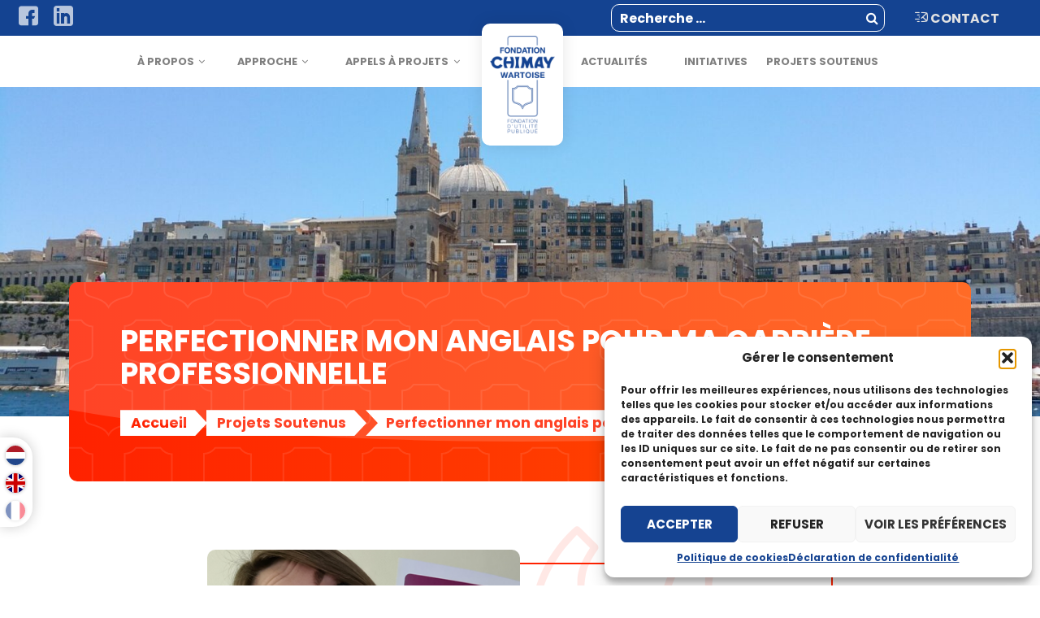

--- FILE ---
content_type: text/html; charset=UTF-8
request_url: https://www.chimaywartoise.be/project/perfectionner-mon-anglais-pour-ma-carriere-professionnelle/
body_size: 36115
content:
<!DOCTYPE html>
<html lang="fr-FR" class="no-js">
<head>
	<meta charset="UTF-8">
	<meta name="viewport" content="width=device-width, initial-scale=1, shrink-to-fit=no">
	<meta http-equiv="x-ua-compatible" content="ie=edge">
	<meta name="apple-mobile-web-app-title" content="Fondation Chimay-Wartoise">
	<meta name="application-name" content="Fondation Chimay-Wartoise">
	<meta name="theme-color" content="#ffffff">

	<link rel="profile" href="https://gmpg.org/xfn/11">
	<link rel="pingback" href="https://www.chimaywartoise.be/xmlrpc.php">

	<!-- Icons -->
	
	<meta name='robots' content='index, follow, max-image-preview:large, max-snippet:-1, max-video-preview:-1' />
	<style>img:is([sizes="auto" i], [sizes^="auto," i]) { contain-intrinsic-size: 3000px 1500px }</style>
	
	<!-- This site is optimized with the Yoast SEO plugin v26.2 - https://yoast.com/wordpress/plugins/seo/ -->
	<title>Perfectionner mon anglais pour ma carrière professionnelle - Fondation Chimay-Wartoise</title>
	<link rel="canonical" href="https://www.chimaywartoise.be/project/perfectionner-mon-anglais-pour-ma-carriere-professionnelle/" />
	<meta property="og:locale" content="fr_FR" />
	<meta property="og:type" content="article" />
	<meta property="og:title" content="Perfectionner mon anglais pour ma carrière professionnelle - Fondation Chimay-Wartoise" />
	<meta property="og:description" content="&quot; Je suis partie 3 mois à Malte pour me perfectionner&quot;" />
	<meta property="og:url" content="https://www.chimaywartoise.be/project/perfectionner-mon-anglais-pour-ma-carriere-professionnelle/" />
	<meta property="og:site_name" content="Fondation Chimay-Wartoise" />
	<meta property="article:publisher" content="https://www.facebook.com/fondation.chimay.wartoise/" />
	<meta property="article:modified_time" content="2025-02-27T12:15:46+00:00" />
	<meta property="og:image" content="https://www.chimaywartoise.be/wp-content/uploads/2021/02/malta-1148454-1280-1.jpg" />
	<meta property="og:image:width" content="1280" />
	<meta property="og:image:height" content="720" />
	<meta property="og:image:type" content="image/jpeg" />
	<meta name="twitter:card" content="summary_large_image" />
	<meta name="twitter:label1" content="Durée de lecture estimée" />
	<meta name="twitter:data1" content="2 minutes" />
	<script type="application/ld+json" class="yoast-schema-graph">{"@context":"https://schema.org","@graph":[{"@type":"WebPage","@id":"https://www.chimaywartoise.be/project/perfectionner-mon-anglais-pour-ma-carriere-professionnelle/","url":"https://www.chimaywartoise.be/project/perfectionner-mon-anglais-pour-ma-carriere-professionnelle/","name":"Perfectionner mon anglais pour ma carrière professionnelle - Fondation Chimay-Wartoise","isPartOf":{"@id":"https://www.chimaywartoise.be/#website"},"primaryImageOfPage":{"@id":"https://www.chimaywartoise.be/project/perfectionner-mon-anglais-pour-ma-carriere-professionnelle/#primaryimage"},"image":{"@id":"https://www.chimaywartoise.be/project/perfectionner-mon-anglais-pour-ma-carriere-professionnelle/#primaryimage"},"thumbnailUrl":"https://www.chimaywartoise.be/wp-content/uploads/2021/02/malta-1148454-1280-1.jpg","datePublished":"2021-02-17T10:12:30+00:00","dateModified":"2025-02-27T12:15:46+00:00","breadcrumb":{"@id":"https://www.chimaywartoise.be/project/perfectionner-mon-anglais-pour-ma-carriere-professionnelle/#breadcrumb"},"inLanguage":"fr-FR","potentialAction":[{"@type":"ReadAction","target":["https://www.chimaywartoise.be/project/perfectionner-mon-anglais-pour-ma-carriere-professionnelle/"]}]},{"@type":"ImageObject","inLanguage":"fr-FR","@id":"https://www.chimaywartoise.be/project/perfectionner-mon-anglais-pour-ma-carriere-professionnelle/#primaryimage","url":"https://www.chimaywartoise.be/wp-content/uploads/2021/02/malta-1148454-1280-1.jpg","contentUrl":"https://www.chimaywartoise.be/wp-content/uploads/2021/02/malta-1148454-1280-1.jpg","width":1280,"height":720},{"@type":"BreadcrumbList","@id":"https://www.chimaywartoise.be/project/perfectionner-mon-anglais-pour-ma-carriere-professionnelle/#breadcrumb","itemListElement":[{"@type":"ListItem","position":1,"name":"Accueil","item":"https://www.chimaywartoise.be/"},{"@type":"ListItem","position":2,"name":"Projets Soutenus","item":"https://www.chimaywartoise.be/project/"},{"@type":"ListItem","position":3,"name":"Perfectionner mon anglais pour ma carrière professionnelle"}]},{"@type":"WebSite","@id":"https://www.chimaywartoise.be/#website","url":"https://www.chimaywartoise.be/","name":"Fondation Chimay-Wartoise","description":"Fondation d&#039;utilité publique","publisher":{"@id":"https://www.chimaywartoise.be/#organization"},"potentialAction":[{"@type":"SearchAction","target":{"@type":"EntryPoint","urlTemplate":"https://www.chimaywartoise.be/?s={search_term_string}"},"query-input":{"@type":"PropertyValueSpecification","valueRequired":true,"valueName":"search_term_string"}}],"inLanguage":"fr-FR"},{"@type":"Organization","@id":"https://www.chimaywartoise.be/#organization","name":"Fondation Chimay Wartoise","url":"https://www.chimaywartoise.be/","logo":{"@type":"ImageObject","inLanguage":"fr-FR","@id":"https://www.chimaywartoise.be/#/schema/logo/image/","url":"https://www.chimaywartoise.be/wp-content/uploads/2020/01/logo-1.png","contentUrl":"https://www.chimaywartoise.be/wp-content/uploads/2020/01/logo-1.png","width":366,"height":548,"caption":"Fondation Chimay Wartoise"},"image":{"@id":"https://www.chimaywartoise.be/#/schema/logo/image/"},"sameAs":["https://www.facebook.com/fondation.chimay.wartoise/","https://www.linkedin.com/company/fondation-chimay-wartoise/"]}]}</script>
	<!-- / Yoast SEO plugin. -->


<link rel='dns-prefetch' href='//cdnjs.cloudflare.com' />
<link href='https://fonts.gstatic.com' crossorigin rel='preconnect' />
<link rel="alternate" type="application/rss+xml" title="Fondation Chimay-Wartoise &raquo; Flux" href="https://www.chimaywartoise.be/feed/" />
<script type="text/javascript">
/* <![CDATA[ */
window._wpemojiSettings = {"baseUrl":"https:\/\/s.w.org\/images\/core\/emoji\/16.0.1\/72x72\/","ext":".png","svgUrl":"https:\/\/s.w.org\/images\/core\/emoji\/16.0.1\/svg\/","svgExt":".svg","source":{"concatemoji":"https:\/\/www.chimaywartoise.be\/wp-includes\/js\/wp-emoji-release.min.js?ver=6.8.3"}};
/*! This file is auto-generated */
!function(s,n){var o,i,e;function c(e){try{var t={supportTests:e,timestamp:(new Date).valueOf()};sessionStorage.setItem(o,JSON.stringify(t))}catch(e){}}function p(e,t,n){e.clearRect(0,0,e.canvas.width,e.canvas.height),e.fillText(t,0,0);var t=new Uint32Array(e.getImageData(0,0,e.canvas.width,e.canvas.height).data),a=(e.clearRect(0,0,e.canvas.width,e.canvas.height),e.fillText(n,0,0),new Uint32Array(e.getImageData(0,0,e.canvas.width,e.canvas.height).data));return t.every(function(e,t){return e===a[t]})}function u(e,t){e.clearRect(0,0,e.canvas.width,e.canvas.height),e.fillText(t,0,0);for(var n=e.getImageData(16,16,1,1),a=0;a<n.data.length;a++)if(0!==n.data[a])return!1;return!0}function f(e,t,n,a){switch(t){case"flag":return n(e,"\ud83c\udff3\ufe0f\u200d\u26a7\ufe0f","\ud83c\udff3\ufe0f\u200b\u26a7\ufe0f")?!1:!n(e,"\ud83c\udde8\ud83c\uddf6","\ud83c\udde8\u200b\ud83c\uddf6")&&!n(e,"\ud83c\udff4\udb40\udc67\udb40\udc62\udb40\udc65\udb40\udc6e\udb40\udc67\udb40\udc7f","\ud83c\udff4\u200b\udb40\udc67\u200b\udb40\udc62\u200b\udb40\udc65\u200b\udb40\udc6e\u200b\udb40\udc67\u200b\udb40\udc7f");case"emoji":return!a(e,"\ud83e\udedf")}return!1}function g(e,t,n,a){var r="undefined"!=typeof WorkerGlobalScope&&self instanceof WorkerGlobalScope?new OffscreenCanvas(300,150):s.createElement("canvas"),o=r.getContext("2d",{willReadFrequently:!0}),i=(o.textBaseline="top",o.font="600 32px Arial",{});return e.forEach(function(e){i[e]=t(o,e,n,a)}),i}function t(e){var t=s.createElement("script");t.src=e,t.defer=!0,s.head.appendChild(t)}"undefined"!=typeof Promise&&(o="wpEmojiSettingsSupports",i=["flag","emoji"],n.supports={everything:!0,everythingExceptFlag:!0},e=new Promise(function(e){s.addEventListener("DOMContentLoaded",e,{once:!0})}),new Promise(function(t){var n=function(){try{var e=JSON.parse(sessionStorage.getItem(o));if("object"==typeof e&&"number"==typeof e.timestamp&&(new Date).valueOf()<e.timestamp+604800&&"object"==typeof e.supportTests)return e.supportTests}catch(e){}return null}();if(!n){if("undefined"!=typeof Worker&&"undefined"!=typeof OffscreenCanvas&&"undefined"!=typeof URL&&URL.createObjectURL&&"undefined"!=typeof Blob)try{var e="postMessage("+g.toString()+"("+[JSON.stringify(i),f.toString(),p.toString(),u.toString()].join(",")+"));",a=new Blob([e],{type:"text/javascript"}),r=new Worker(URL.createObjectURL(a),{name:"wpTestEmojiSupports"});return void(r.onmessage=function(e){c(n=e.data),r.terminate(),t(n)})}catch(e){}c(n=g(i,f,p,u))}t(n)}).then(function(e){for(var t in e)n.supports[t]=e[t],n.supports.everything=n.supports.everything&&n.supports[t],"flag"!==t&&(n.supports.everythingExceptFlag=n.supports.everythingExceptFlag&&n.supports[t]);n.supports.everythingExceptFlag=n.supports.everythingExceptFlag&&!n.supports.flag,n.DOMReady=!1,n.readyCallback=function(){n.DOMReady=!0}}).then(function(){return e}).then(function(){var e;n.supports.everything||(n.readyCallback(),(e=n.source||{}).concatemoji?t(e.concatemoji):e.wpemoji&&e.twemoji&&(t(e.twemoji),t(e.wpemoji)))}))}((window,document),window._wpemojiSettings);
/* ]]> */
</script>
<style id='wp-emoji-styles-inline-css' type='text/css'>

	img.wp-smiley, img.emoji {
		display: inline !important;
		border: none !important;
		box-shadow: none !important;
		height: 1em !important;
		width: 1em !important;
		margin: 0 0.07em !important;
		vertical-align: -0.1em !important;
		background: none !important;
		padding: 0 !important;
	}
</style>
<link rel='stylesheet' id='wp-block-library-css' href='https://www.chimaywartoise.be/wp-includes/css/dist/block-library/style.min.css?ver=6.8.3' type='text/css' media='all' />
<style id='classic-theme-styles-inline-css' type='text/css'>
/*! This file is auto-generated */
.wp-block-button__link{color:#fff;background-color:#32373c;border-radius:9999px;box-shadow:none;text-decoration:none;padding:calc(.667em + 2px) calc(1.333em + 2px);font-size:1.125em}.wp-block-file__button{background:#32373c;color:#fff;text-decoration:none}
</style>
<link rel='stylesheet' id='bod-modal-block-style-css-css' href='https://www.chimaywartoise.be/wp-content/plugins/modal-block/dist/blocks.style.build.css?ver=6.8.3' type='text/css' media='all' />
<link rel='stylesheet' id='block-gallery-frontend-css' href='https://www.chimaywartoise.be/wp-content/plugins/block-gallery/dist/blocks.style.build.css?ver=1.1.6' type='text/css' media='all' />
<style id='global-styles-inline-css' type='text/css'>
:root{--wp--preset--aspect-ratio--square: 1;--wp--preset--aspect-ratio--4-3: 4/3;--wp--preset--aspect-ratio--3-4: 3/4;--wp--preset--aspect-ratio--3-2: 3/2;--wp--preset--aspect-ratio--2-3: 2/3;--wp--preset--aspect-ratio--16-9: 16/9;--wp--preset--aspect-ratio--9-16: 9/16;--wp--preset--color--black: #000000;--wp--preset--color--cyan-bluish-gray: #abb8c3;--wp--preset--color--white: #FFFFFF;--wp--preset--color--pale-pink: #f78da7;--wp--preset--color--vivid-red: #cf2e2e;--wp--preset--color--luminous-vivid-orange: #ff6900;--wp--preset--color--luminous-vivid-amber: #fcb900;--wp--preset--color--light-green-cyan: #7bdcb5;--wp--preset--color--vivid-green-cyan: #00d084;--wp--preset--color--pale-cyan-blue: #8ed1fc;--wp--preset--color--vivid-cyan-blue: #0693e3;--wp--preset--color--vivid-purple: #9b51e0;--wp--preset--color--brand-primary: #FF2200;--wp--preset--color--brand-secondary: #144391;--wp--preset--color--gray: #4A4A4A;--wp--preset--color--gray-light: rgba(216,216,216, .18);--wp--preset--gradient--vivid-cyan-blue-to-vivid-purple: linear-gradient(135deg,rgba(6,147,227,1) 0%,rgb(155,81,224) 100%);--wp--preset--gradient--light-green-cyan-to-vivid-green-cyan: linear-gradient(135deg,rgb(122,220,180) 0%,rgb(0,208,130) 100%);--wp--preset--gradient--luminous-vivid-amber-to-luminous-vivid-orange: linear-gradient(135deg,rgba(252,185,0,1) 0%,rgba(255,105,0,1) 100%);--wp--preset--gradient--luminous-vivid-orange-to-vivid-red: linear-gradient(135deg,rgba(255,105,0,1) 0%,rgb(207,46,46) 100%);--wp--preset--gradient--very-light-gray-to-cyan-bluish-gray: linear-gradient(135deg,rgb(238,238,238) 0%,rgb(169,184,195) 100%);--wp--preset--gradient--cool-to-warm-spectrum: linear-gradient(135deg,rgb(74,234,220) 0%,rgb(151,120,209) 20%,rgb(207,42,186) 40%,rgb(238,44,130) 60%,rgb(251,105,98) 80%,rgb(254,248,76) 100%);--wp--preset--gradient--blush-light-purple: linear-gradient(135deg,rgb(255,206,236) 0%,rgb(152,150,240) 100%);--wp--preset--gradient--blush-bordeaux: linear-gradient(135deg,rgb(254,205,165) 0%,rgb(254,45,45) 50%,rgb(107,0,62) 100%);--wp--preset--gradient--luminous-dusk: linear-gradient(135deg,rgb(255,203,112) 0%,rgb(199,81,192) 50%,rgb(65,88,208) 100%);--wp--preset--gradient--pale-ocean: linear-gradient(135deg,rgb(255,245,203) 0%,rgb(182,227,212) 50%,rgb(51,167,181) 100%);--wp--preset--gradient--electric-grass: linear-gradient(135deg,rgb(202,248,128) 0%,rgb(113,206,126) 100%);--wp--preset--gradient--midnight: linear-gradient(135deg,rgb(2,3,129) 0%,rgb(40,116,252) 100%);--wp--preset--font-size--small: 13px;--wp--preset--font-size--medium: 20px;--wp--preset--font-size--large: 36px;--wp--preset--font-size--x-large: 42px;--wp--preset--spacing--20: 0.44rem;--wp--preset--spacing--30: 0.67rem;--wp--preset--spacing--40: 1rem;--wp--preset--spacing--50: 1.5rem;--wp--preset--spacing--60: 2.25rem;--wp--preset--spacing--70: 3.38rem;--wp--preset--spacing--80: 5.06rem;--wp--preset--shadow--natural: 6px 6px 9px rgba(0, 0, 0, 0.2);--wp--preset--shadow--deep: 12px 12px 50px rgba(0, 0, 0, 0.4);--wp--preset--shadow--sharp: 6px 6px 0px rgba(0, 0, 0, 0.2);--wp--preset--shadow--outlined: 6px 6px 0px -3px rgba(255, 255, 255, 1), 6px 6px rgba(0, 0, 0, 1);--wp--preset--shadow--crisp: 6px 6px 0px rgba(0, 0, 0, 1);}:where(.is-layout-flex){gap: 0.5em;}:where(.is-layout-grid){gap: 0.5em;}body .is-layout-flex{display: flex;}.is-layout-flex{flex-wrap: wrap;align-items: center;}.is-layout-flex > :is(*, div){margin: 0;}body .is-layout-grid{display: grid;}.is-layout-grid > :is(*, div){margin: 0;}:where(.wp-block-columns.is-layout-flex){gap: 2em;}:where(.wp-block-columns.is-layout-grid){gap: 2em;}:where(.wp-block-post-template.is-layout-flex){gap: 1.25em;}:where(.wp-block-post-template.is-layout-grid){gap: 1.25em;}.has-black-color{color: var(--wp--preset--color--black) !important;}.has-cyan-bluish-gray-color{color: var(--wp--preset--color--cyan-bluish-gray) !important;}.has-white-color{color: var(--wp--preset--color--white) !important;}.has-pale-pink-color{color: var(--wp--preset--color--pale-pink) !important;}.has-vivid-red-color{color: var(--wp--preset--color--vivid-red) !important;}.has-luminous-vivid-orange-color{color: var(--wp--preset--color--luminous-vivid-orange) !important;}.has-luminous-vivid-amber-color{color: var(--wp--preset--color--luminous-vivid-amber) !important;}.has-light-green-cyan-color{color: var(--wp--preset--color--light-green-cyan) !important;}.has-vivid-green-cyan-color{color: var(--wp--preset--color--vivid-green-cyan) !important;}.has-pale-cyan-blue-color{color: var(--wp--preset--color--pale-cyan-blue) !important;}.has-vivid-cyan-blue-color{color: var(--wp--preset--color--vivid-cyan-blue) !important;}.has-vivid-purple-color{color: var(--wp--preset--color--vivid-purple) !important;}.has-black-background-color{background-color: var(--wp--preset--color--black) !important;}.has-cyan-bluish-gray-background-color{background-color: var(--wp--preset--color--cyan-bluish-gray) !important;}.has-white-background-color{background-color: var(--wp--preset--color--white) !important;}.has-pale-pink-background-color{background-color: var(--wp--preset--color--pale-pink) !important;}.has-vivid-red-background-color{background-color: var(--wp--preset--color--vivid-red) !important;}.has-luminous-vivid-orange-background-color{background-color: var(--wp--preset--color--luminous-vivid-orange) !important;}.has-luminous-vivid-amber-background-color{background-color: var(--wp--preset--color--luminous-vivid-amber) !important;}.has-light-green-cyan-background-color{background-color: var(--wp--preset--color--light-green-cyan) !important;}.has-vivid-green-cyan-background-color{background-color: var(--wp--preset--color--vivid-green-cyan) !important;}.has-pale-cyan-blue-background-color{background-color: var(--wp--preset--color--pale-cyan-blue) !important;}.has-vivid-cyan-blue-background-color{background-color: var(--wp--preset--color--vivid-cyan-blue) !important;}.has-vivid-purple-background-color{background-color: var(--wp--preset--color--vivid-purple) !important;}.has-black-border-color{border-color: var(--wp--preset--color--black) !important;}.has-cyan-bluish-gray-border-color{border-color: var(--wp--preset--color--cyan-bluish-gray) !important;}.has-white-border-color{border-color: var(--wp--preset--color--white) !important;}.has-pale-pink-border-color{border-color: var(--wp--preset--color--pale-pink) !important;}.has-vivid-red-border-color{border-color: var(--wp--preset--color--vivid-red) !important;}.has-luminous-vivid-orange-border-color{border-color: var(--wp--preset--color--luminous-vivid-orange) !important;}.has-luminous-vivid-amber-border-color{border-color: var(--wp--preset--color--luminous-vivid-amber) !important;}.has-light-green-cyan-border-color{border-color: var(--wp--preset--color--light-green-cyan) !important;}.has-vivid-green-cyan-border-color{border-color: var(--wp--preset--color--vivid-green-cyan) !important;}.has-pale-cyan-blue-border-color{border-color: var(--wp--preset--color--pale-cyan-blue) !important;}.has-vivid-cyan-blue-border-color{border-color: var(--wp--preset--color--vivid-cyan-blue) !important;}.has-vivid-purple-border-color{border-color: var(--wp--preset--color--vivid-purple) !important;}.has-vivid-cyan-blue-to-vivid-purple-gradient-background{background: var(--wp--preset--gradient--vivid-cyan-blue-to-vivid-purple) !important;}.has-light-green-cyan-to-vivid-green-cyan-gradient-background{background: var(--wp--preset--gradient--light-green-cyan-to-vivid-green-cyan) !important;}.has-luminous-vivid-amber-to-luminous-vivid-orange-gradient-background{background: var(--wp--preset--gradient--luminous-vivid-amber-to-luminous-vivid-orange) !important;}.has-luminous-vivid-orange-to-vivid-red-gradient-background{background: var(--wp--preset--gradient--luminous-vivid-orange-to-vivid-red) !important;}.has-very-light-gray-to-cyan-bluish-gray-gradient-background{background: var(--wp--preset--gradient--very-light-gray-to-cyan-bluish-gray) !important;}.has-cool-to-warm-spectrum-gradient-background{background: var(--wp--preset--gradient--cool-to-warm-spectrum) !important;}.has-blush-light-purple-gradient-background{background: var(--wp--preset--gradient--blush-light-purple) !important;}.has-blush-bordeaux-gradient-background{background: var(--wp--preset--gradient--blush-bordeaux) !important;}.has-luminous-dusk-gradient-background{background: var(--wp--preset--gradient--luminous-dusk) !important;}.has-pale-ocean-gradient-background{background: var(--wp--preset--gradient--pale-ocean) !important;}.has-electric-grass-gradient-background{background: var(--wp--preset--gradient--electric-grass) !important;}.has-midnight-gradient-background{background: var(--wp--preset--gradient--midnight) !important;}.has-small-font-size{font-size: var(--wp--preset--font-size--small) !important;}.has-medium-font-size{font-size: var(--wp--preset--font-size--medium) !important;}.has-large-font-size{font-size: var(--wp--preset--font-size--large) !important;}.has-x-large-font-size{font-size: var(--wp--preset--font-size--x-large) !important;}
:where(.wp-block-post-template.is-layout-flex){gap: 1.25em;}:where(.wp-block-post-template.is-layout-grid){gap: 1.25em;}
:where(.wp-block-columns.is-layout-flex){gap: 2em;}:where(.wp-block-columns.is-layout-grid){gap: 2em;}
:root :where(.wp-block-pullquote){font-size: 1.5em;line-height: 1.6;}
</style>
<link rel='stylesheet' id='menu-image-css' href='https://www.chimaywartoise.be/wp-content/plugins/menu-image/includes/css/menu-image.css?ver=3.13' type='text/css' media='all' />
<link rel='stylesheet' id='dashicons-css' href='https://www.chimaywartoise.be/wp-includes/css/dashicons.min.css?ver=6.8.3' type='text/css' media='all' />
<link rel='stylesheet' id='cmplz-general-css' href='https://www.chimaywartoise.be/wp-content/plugins/complianz-gdpr/assets/css/cookieblocker.min.css?ver=1754481881' type='text/css' media='all' />
<link rel='stylesheet' id='grimlock-css' href='https://www.chimaywartoise.be/wp-content/plugins/grimlock/assets/css/style.css?ver=1.3.4' type='text/css' media='all' />
<link rel='stylesheet' id='grimlock-login-css' href='https://www.chimaywartoise.be/wp-content/plugins/grimlock-login/assets/css/style.css?ver=1.1.1' type='text/css' media='all' />
<link rel='stylesheet' id='denver-style-css' href='https://www.chimaywartoise.be/wp-content/themes/denver/style.css?ver=6.8.3' type='text/css' media='all' />
<link rel='stylesheet' id='chimay-style-css' href='https://www.chimaywartoise.be/wp-content/themes/chimay/style.css?ver=6.8.3' type='text/css' media='all' />
<link rel='stylesheet' id='slick-css' href='//cdnjs.cloudflare.com/ajax/libs/slick-carousel/1.8.1/slick.css?ver=1.8.1' type='text/css' media='all' />
<link rel='stylesheet' id='slick-theme-css' href='//cdnjs.cloudflare.com/ajax/libs/slick-carousel/1.8.1/slick-theme.css?ver=1.8.1' type='text/css' media='all' />
<link rel='stylesheet' id='sib-front-css-css' href='https://www.chimaywartoise.be/wp-content/plugins/mailin/css/mailin-front.css?ver=6.8.3' type='text/css' media='all' />
<script type="text/javascript" src="https://www.chimaywartoise.be/wp-content/plugins/google-analytics-for-wordpress/assets/js/frontend-gtag.min.js?ver=9.9.0" id="monsterinsights-frontend-script-js" async="async" data-wp-strategy="async"></script>
<script data-cfasync="false" data-wpfc-render="false" type="text/javascript" id='monsterinsights-frontend-script-js-extra'>/* <![CDATA[ */
var monsterinsights_frontend = {"js_events_tracking":"true","download_extensions":"","inbound_paths":"[]","home_url":"https:\/\/www.chimaywartoise.be","hash_tracking":"false","v4_id":"G-XZDLBN38EX"};/* ]]> */
</script>
<script type="text/javascript" src="https://www.chimaywartoise.be/wp-includes/js/jquery/jquery.min.js?ver=3.7.1" id="jquery-core-js"></script>
<script type="text/javascript" src="https://www.chimaywartoise.be/wp-includes/js/jquery/jquery-migrate.min.js?ver=3.4.1" id="jquery-migrate-js"></script>
<script type="text/javascript" src="//cdnjs.cloudflare.com/ajax/libs/slick-carousel/1.8.1/slick.min.js?ver=1.8.1" id="slick-js"></script>
<script type="text/javascript" src="https://www.chimaywartoise.be/wp-content/themes/denver/assets/js/vendor/modernizr.js?ver=2.8.3" id="modernizr-js"></script>
<script type="text/javascript" id="sib-front-js-js-extra">
/* <![CDATA[ */
var sibErrMsg = {"invalidMail":"Veuillez entrer une adresse e-mail valide.","requiredField":"Veuillez compl\u00e9ter les champs obligatoires.","invalidDateFormat":"Veuillez entrer une date valide.","invalidSMSFormat":"Veuillez entrer une num\u00e9ro de t\u00e9l\u00e9phone valide."};
var ajax_sib_front_object = {"ajax_url":"https:\/\/www.chimaywartoise.be\/wp-admin\/admin-ajax.php","ajax_nonce":"0adabcfb99","flag_url":"https:\/\/www.chimaywartoise.be\/wp-content\/plugins\/mailin\/img\/flags\/"};
/* ]]> */
</script>
<script type="text/javascript" src="https://www.chimaywartoise.be/wp-content/plugins/mailin/js/mailin-front.js?ver=1762188543" id="sib-front-js-js"></script>
<link rel="https://api.w.org/" href="https://www.chimaywartoise.be/wp-json/" /><link rel="alternate" title="JSON" type="application/json" href="https://www.chimaywartoise.be/wp-json/wp/v2/project/3818" /><link rel="EditURI" type="application/rsd+xml" title="RSD" href="https://www.chimaywartoise.be/xmlrpc.php?rsd" />
<meta name="generator" content="WordPress 6.8.3" />
<link rel='shortlink' href='https://www.chimaywartoise.be/?p=3818' />
<link rel="alternate" title="oEmbed (JSON)" type="application/json+oembed" href="https://www.chimaywartoise.be/wp-json/oembed/1.0/embed?url=https%3A%2F%2Fwww.chimaywartoise.be%2Fproject%2Fperfectionner-mon-anglais-pour-ma-carriere-professionnelle%2F" />
<link rel="alternate" title="oEmbed (XML)" type="text/xml+oembed" href="https://www.chimaywartoise.be/wp-json/oembed/1.0/embed?url=https%3A%2F%2Fwww.chimaywartoise.be%2Fproject%2Fperfectionner-mon-anglais-pour-ma-carriere-professionnelle%2F&#038;format=xml" />

<style data-eae-name="Rd5c">.__eae_cssd, .Rd5c {unicode-bidi: bidi-override;direction: rtl;}</style>

<script> var __eae_open = function (str) { document.location.href = __eae_decode(str); }; var __eae_decode = function (str) { return str.replace(/[a-zA-Z]/g, function(c) { return String.fromCharCode( (c <= "Z" ? 90 : 122) >= (c = c.charCodeAt(0) + 13) ? c : c - 26 ); }); }; var __eae_decode_emails = function () { var __eae_emails = document.querySelectorAll(".__eae_r13"); for (var i = 0; i < __eae_emails.length; i++) { __eae_emails[i].textContent = __eae_decode(__eae_emails[i].textContent); } }; if (document.readyState !== "loading") { __eae_decode_emails(); } else if (document.addEventListener) { document.addEventListener("DOMContentLoaded", __eae_decode_emails); } else { document.attachEvent("onreadystatechange", function () { if (document.readyState !== "loading") __eae_decode_emails(); }); } var RgSOKyI__Ir9xj_XW3zG0 = function (str) { var r = function (a, d) { var map = "!\"#$%&'()*+,-./0123456789:;<=>?@ABCDEFGHIJKLMNOPQRSTUVWXYZ[\\]^_`abcdefghijklmnopqrstuvwxyz{|}~"; for (var i = 0; i < a.length; i++) { var pos = map.indexOf(a[i]); d += pos >= 0 ? map[(pos + 47) % 94] : a[i]; } return d; }; window.location.href = r(str, ""); }; document.addEventListener("copy", function (event) { if ( NodeList.prototype.forEach === undefined || Array.from === undefined || String.prototype.normalize === undefined || ! event.clipboardData ) { return; } var encoded = []; var copiedText = window.getSelection().toString().trim(); document.querySelectorAll( "." + document.querySelector("style[data-eae-name]").dataset.eaeName ).forEach(function (item) { encoded.push(item.innerText.trim()); }); if (! encoded.length) { return; } encoded.filter(function (value, index, self) { return self.indexOf(value) === index; }).map(function (item) { return { original: new RegExp(item.replace(/[-\/\\^$*+?.()|[\]{}]/g, "\\$&"), "ig"), reverse: Array.from(item.normalize("NFC")) .reverse() .join('') .replace(/[()]/g, "__eae__") }; }).forEach(function (item) { copiedText = copiedText.replace( item.original, item.reverse.replace("__eae__", "(").replace("__eae__", ")") ) }); event.clipboardData.setData("text/plain", copiedText); event.preventDefault(); }); </script>
    <style>

        /* CSS */

        .wp-block-columns.equalized-height > .wp-block-column > .wp-block-grimlock-wrapper{
            min-height:100%;
        }

    </style>
			<style>.cmplz-hidden {
					display: none !important;
				}</style><link rel="icon" href="https://www.chimaywartoise.be/wp-content/uploads/2020/01/cropped-blason-chimay_wartoise-32x32.png" sizes="32x32" />
<link rel="icon" href="https://www.chimaywartoise.be/wp-content/uploads/2020/01/cropped-blason-chimay_wartoise-192x192.png" sizes="192x192" />
<link rel="apple-touch-icon" href="https://www.chimaywartoise.be/wp-content/uploads/2020/01/cropped-blason-chimay_wartoise-180x180.png" />
<meta name="msapplication-TileImage" content="https://www.chimaywartoise.be/wp-content/uploads/2020/01/cropped-blason-chimay_wartoise-270x270.png" />
		<style type="text/css" id="wp-custom-css">
			/*FIX: Date fields in gravity form */

.gform_legacy_markup_wrapper .ginput_complex [class*="gfield_date"] {
	min-width: calc(33% - 2px);
}

@media screen and (max-width: 580px) {
	.gform_legacy_markup_wrapper .ginput_complex [class*="gfield_date"] {
		min-width: 100%;
	}
	
	.gform_legacy_markup_wrapper .ginput_complex .clear-multi:has([class*="gfield_date"]) {
	flex-wrap: wrap;
	}
	
}

.gform_legacy_markup_wrapper .ginput_complex [class*="gfield_date"] input {
	width: 100% !important;
}

/*FIX: menu-partenaires sur trois colonnes*/

#menu-partenaires{
	display:grid;
	grid-template-columns:1fr 1fr;
}
#site #menu-partenaires > li{
	width:100%;
	min-width:100% !important;
	max-width:100% !important;
}
#site #menu-partenaires > li img{
	max-width:200px;
	max-height:90px;
}
@media (min-width:512px){
	#menu-partenaires{
		grid-template-columns:1fr 1fr 1fr;
	}
}


.post-password-form{
	padding:1rem;
}


#site .horizontal-section-with-border{
	border:2px solid #144391 !important;
	overflow:hidden;
	border-radius:1rem;
	    max-width: 1240px;
	margin:2rem auto;
}
@media (max-width: 767px) {
	.horizontal-section-with-border .region__col--2 > div{
		text-align:center;
	}
	#site .horizontal-section-with-border .grimlock-section__header .grimlock-section__title::after{
		left:50%;
	}
}
@media (min-width: 768px) {
	.horizontal-section-with-border .region__col--2 > div{
		display:flex;
		justify-content:space-between
	}
	#site .horizontal-section-with-border .grimlock-section__footer, #site .horizontal-section-with-border .grimlock-section__header, #site .horizontal-section-with-border .grimlock-section__subtitle{
		margin-top:0px;
		margin-bottom:0px;
	}
	}


		.search-form:after, #bbp-search-form:after, .woocommerce-product-search:after, #yith-ajaxsearchform:after{
			color:#fff;
		}

/*PREHEADER*/
	.grimlock-preheader{
		z-index:1 !important;
	}
	.grimlock-preheader .region__col{
		display:flex;
		align-items:center;
		padding-top:5px;
		padding-bottom:5px;
	}
	.grimlock-preheader .region__col section{
		padding-top:0px;
		padding-bottom:0px;
		margin:0px 0.5rem;
	}
	.grimlock-preheader .region__col > section:last-child{
		margin-right:1rem;
	}
	/*Champ de recherche*/
		#site .widget_search h2{
			display:none;
		}
		.widget_search .search-field {
			border:1px solid #fff !important;
			background-color:rgba(0,0,0,0);
		}
		.grimlock-preheader .form-group{
			margin-bottom:0px;
		}
		#site .widget_search .search-field{
			padding: 7px 10px 5px 10px !important;
			border: 1px solid rgba(0,0,0,0);
			border-radius:10px;
			margin-right:10px;
		}
		#site .widget_search .search-field:focus{
			border-color:#fff;
			background-color:rgba(0,0,0,0);
			color:#fff !important;
		}
		#site .widget_search .search-form .form-group .search-field, #site .widget_search .search-form .form-group .search-field::placeholder, #site .grimlock-preheader .widget_search .search-form i::before{
			color:#fff;
		}
		#site .widget_search .search-form .form-group button{
			padding-top: 7px !important;
		}
		#site .widget_search .search-field:focus button i{
			color:#144391 !important;
		}
	/*Langues*/
.grimlock-preheader .region__col--2{
	justify-content:flex-end;
}
.grimlock-preheader .widget_icl_lang_sel_widget{
	position:relative;
	z-index:2;
	font-weight:600;
}
#site .grimlock-preheader .widget_icl_lang_sel_widget a{
	color:#7f7f7f;
}
.grimlock-preheader .widget_icl_lang_sel_widget a:hover, #site .grimlock-preheader .widget_icl_lang_sel_widget li[class*="current"] a{
	color:#144391 !important;
}
.grimlock-preheader .widget_icl_lang_sel_widget::before{
	content:"";
	display:block;
	position:absolute;
	top:50%;
	left:50%;
	width:100%;
	padding-bottom:100%;
	background-color:#fff;
	transform:translate(-50%,-50%);
	border-radius:50%;
	z-index:-1;
}
	/*Bouton*/
		.grimlock-preheader .btn-secondary{

		}
		.grimlock-preheader .btn-secondary i{
			margin-right:1.5rem;
			position:relative;
		}
		.grimlock-preheader .btn-secondary i::before{
			font-size:1.2rem;
			position:absolute;
			top:50%;
			left:0px;
			transform:translate(0px,-50%);
		}
	/*Menu*/
		.menu[id*="menu-reseaux-sociaux"] i{
			font-size:1.5rem;
		}
		.grimlock-preheader .menu[id*="menu-reseaux-sociaux"]{
			
		}
		.grimlock-preheader .menu[id*="menu-reseaux-sociaux"] li{
			margin:0px !important;
		}
	@media (max-width: 500px) {
		.grimlock-preheader .widget_search{
			display:none;
		}
	}
	@media (max-width: 767px) {
		.grimlock-preheader .region__col{
			justify-content:center;
		}
	}
/*HEADER*/
	/*Navigation*/
	.grimlock--navigation-stick-to-top .grimlock-navigation{box-shadow:0px 0px 20px rgba(0,0,0,0.1);}
	@media (max-width: 991px) {
		.main-navigation .nav li.logo{
			display:none;
		}
	}
	@media (min-width: 992px) {
		.main-navigation .nav{
			width:100%;
			max-width:1000px;
		}
		.main-navigation .nav > li{
			margin:0px !important;
		}
		.main-navigation .nav li.small {
			width:12.5%;
		}
		.main-navigation .nav li.medium {
			width:19.5%;
		}
		.main-navigation .nav li.logo {
			width:10%;
		}
		.main-navigation .nav > li > a{
			width:100%;
			text-align:center;
			padding-left:0px !important;
			padding-right:0px !important;
		}
		.main-navigation .nav li.logo a img{
			position: absolute;
		    top: 0px;
		    left: 0px;
		    width: 100%;
		    background-size: contain;
		    height: auto;
		    background-color: #fff;
		    border-radius: 10px;
		    background-position: center center;
		    padding: 15px 10px;
		    z-index:999;
		    box-shadow:0px 0px 20px rgba(0,0,0,0.1);
		    margin:0px !important;
		    transition:all 0.3s;
		}
		.grimlock--navigation-unstick-to-top .main-navigation .nav li.logo a img{
			position: absolute;
		    top: -5px;
		}
		.grimlock--navigation-stick-to-top .main-navigation .nav li.logo a img{
			border-radius: 0px 0px 10px 10px;
		}
		.main-navigation .nav li.logo a:hover img{
			opacity:1;
			background-color:#144391;
		}
		.main-navigation .nav li.logo a img.hovered-image{
			background-color:#144391;
		}
		.main-navigation .nav li.logo a .menu-image-title{
			display:none;
		}
	}
	@media (min-width: 1100px) {
		.grimlock--navigation-unstick-to-top .main-navigation .nav li.logo a img{
			top:-15px;
		}
	}
	/*Hero*/
		#content section .grimlock-section.hero {
			padding-top:1rem;
			z-index:2;
		}
		#content section .grimlock-section.hero::after{
			content:"";
			display:block;
			position:absolute;
			bottom:0px;
			left:0px;
			right:0px;
			height:2rem;
			background-color:#fff;
			z-index:-1;
			pointer-events:none;
		}
		#content section .grimlock-section.hero .region__inner{
			max-width:calc(100% - 2rem);
			margin:0px auto;
			border-radius:10px;
			position:relative;
		}
		#content section .grimlock-section.hero .region__inner::before{
			content:"";
			display:block;
			position:absolute;
			top:0px;
			bottom:0px;
			left:0px;
			right:0px;
			background-image: url(https://www.chimaywartoise.be/wp-content/uploads/shield-motif.svg);
			opacity:0.05;
			pointer-events:none;
		}
		#content section .grimlock-section.hero.jeunesse .region__inner::before{
			opacity:0.15;
		}
		section[id*="grimlock"] .hero .grimlock-section__header{
			margin-bottom:0px;
		}

		@media (min-width: 576px) {
			#content section .grimlock-section.hero {
				padding-top:2rem;
			}
			#content section .grimlock-section.hero .region__inner{
				max-width:calc(100% - 3rem);
			}
			#content section .grimlock-section.hero .region__inner .region__row{
				padding-left:1rem;
				padding-right:1rem;
			}
		}
		@media (min-width: 768px) {
			#content section .grimlock-section.hero {
				padding-top:10rem;
			}
			#content section .grimlock-section.hero .region__inner{
				max-width:calc(100% - 6rem);
			}
			#content section .grimlock-section.hero .region__inner .region__row{
				padding-left:1.5rem;
				padding-right:1.5rem;
			}
		}
		@media (min-width: 992px) {
			#content section .grimlock-section.hero {
				padding-top:15rem;
			}
			#content section .grimlock-section.hero .region__inner{
				max-width:750px;
				overflow: hidden;
			}
			#content section .grimlock-section.hero .region__inner .region__row{
				padding-left:2rem;
				padding-right:2rem;
			}
			#content section .grimlock-section.hero .region__inner .grimlock-section__title{
				margin-bottom:1.5rem;
			}
			#content section .grimlock-section.hero .region__inner .grimlock-section__subtitle{
				font-size:1.25rem;
				margin-bottom:2rem;
			}
		}
		@media (min-width: 1200px) {
			#content section .grimlock-section.hero {
				padding-top:20rem;
			}
			#content section .grimlock-section.hero .region__inner{
				max-width:calc(50% - 2rem);
				margin-left:2rem;
			}
			#content section .grimlock-section.hero .region__inner .region__row{
				padding-left:3rem;
				padding-right:3rem;
			}
		}
	/*Custom header*/
		.grimlock-header .region__container > .breadcrumb__container{
			display:none;
		}
		.home .grimlock-custom_header, .page-id-635 .grimlock-custom_header{
			display:none;
		}
		.grimlock-custom_header{
			margin-bottom:5rem;
		}
		.grimlock-custom_header::before{
			content:"";
			display:block;
			height:10rem;
			width:100%;
		}
		.grimlock-custom_header .region__inner{
			max-width:calc(100% - 30px);
			margin:0px auto;
			border-radius:10px;
			position:relative;
			transform:translate(0px,5rem);
		}
		.single[class*="category_jeunesse"] .grimlock-custom_header .region__inner, #content section .grimlock-section.hero.jeunesse .region__inner, .parent-pageid-635 .grimlock-custom_header .region__inner, body[class*="category_jeunesse"] .grimlock-custom_header .region__inner{
			background:linear-gradient(to right, #FF2200, #FF5100);
			-webkit-background:linear-gradient(to right, #FF2200, #FF5100);
    		overflow: hidden;
		}
		.single[class*="category_jeunesse"] .grimlock-custom_header .region__inner::after, .grimlock-section.jeunesse .region__inner::after, .parent-pageid-635 .grimlock-custom_header .region__inner::after, body[class*="category_jeunesse"] .grimlock-custom_header .region__inner::after{
			content:"";
			display:block;
			position:absolute;
			top:0px;
			bottom:20%;
			left:50%;
			right:0px;
			pointer-events:none;
			background-color:rgba(255,255,255,0.15);
			border-radius: 0px 0px 50% 50%;
			transform: translate(-50%,0px);
    		min-width: 125%;
		}
		.grimlock-custom_header .region__inner::before{
			content:"";
			display:block;
			position:absolute;
			top:0px;
			bottom:0px;
			left:0px;
			right:0px;
			background-image: url(https://www.chimaywartoise.be/wp-content/uploads/shield-motif.svg);
			opacity:0.05;
			pointer-events:none;
		}
		.single[class*="category_jeunesse"] .grimlock-custom_header .region__inner::before, .parent-pageid-635 .grimlock-custom_header .region__inner::before{
			opacity:0.1;
		}
		body.single.single-post #custom_header .region__container{
			margin-bottom:0px !important;
		}
		.grimlock-custom_header .region__row{
			padding:0px 1rem;
		}
		.grimlock-custom_header .region__inner .region__row .region__col{
			min-width:100%;
		}
		.grimlock-custom_header[class*="left"] .section__header > *{
			text-align:left;
		}
		.grimlock-custom_header .grimlock-section__subtitle{
			display:none !important;
		}
		.grimlock-custom_header .breadcrumb > span a, .grimlock-custom_header .breadcrumb > span .breadcrumb_last{
		    background-color: #fff;
		    color: #144391 !important;
		    position: relative;
		    display: inline-block;
				-webkit-clip-path: polygon(calc(100% - 15px) 0%, 100% 50%, calc(100% - 15px) 100%, 0% 100%, calc(0% + 15px) 50%, 0% 0%);
		    clip-path: polygon(calc(100% - 15px) 0%, 100% 50%, calc(100% - 15px) 100%, 0% 100%, calc(0% + 15px) 50%, 0% 0%);
		    padding: 3px 25px;
		    margin-right: -5px;
		    max-width: 350px;
		    overflow: hidden;
		    vertical-align: middle;
		    overflow: hidden;
		    text-overflow: ellipsis;
		    white-space: nowrap;
		    user-select: none;
		}
		#site .yoast-breadcrumb a{
		    color: #144391 !important;			
		}
		.grimlock-custom_header .breadcrumb > span > span > *:first-child{
			-webkit-clip-path: polygon(calc(100% - 15px) 0%, 100% 50%, calc(100% - 15px) 100%, 0% 100%, 0% 0%, 0% 0%);
		    clip-path: polygon(calc(100% - 15px) 0%, 100% 50%, calc(100% - 15px) 100%, 0% 100%, 0% 0%, 0% 0%);
		    padding-left:13px;
		}
		.single[class*="category_jeunesse"] .grimlock-custom_header .breadcrumb > span a, .single[class*="category_jeunesse"] .grimlock-custom_header .breadcrumb > span .breadcrumb_last, .parent-pageid-635 #custom_header.grimlock-custom_header .breadcrumb > span a, .parent-pageid-635 #custom_header.grimlock-custom_header .breadcrumb > span .breadcrumb_last, body[class*="category_jeunesse"] #site .grimlock-custom_header .breadcrumb > span a, body[class*="category_jeunesse"] .grimlock-custom_header .breadcrumb > span .breadcrumb_last{
			color:#FF2200 !important;
		    margin-top:5px;
		    margin-bottom:5px;
		}
		body.single.single-post #custom_header .breadcrumb{
			display:block;
		}
		@media (min-width: 577px){
			.grimlock-custom_header .region__row{
				padding:0px 2rem;
			}
		}
		@media (min-width: 768px){
			.grimlock-custom_header .region__row{
				padding:1rem 2rem;
			}
		}
		@media (min-width: 992px){
			.grimlock-custom_header .region__inner{
				max-width:calc(960px - 30px);
			}
		}
		@media (min-width: 1200px){
			.grimlock-custom_header .region__inner{
				max-width:calc(1140px - 30px);
			}
			.grimlock-custom_header .region__row{
				padding:1rem 3rem;
			}
		}

/*CONTENT*/
	/*Titres*/
		section[id*="grimlock"] .grimlock-section__header{
			margin-bottom:50px;
		}
		section[id*="grimlock"] .grimlock-section__header .grimlock-section__title{
			position:relative;
		}
		section[id*="grimlock"] > div:not(.hero) .grimlock-section__header .grimlock-section__title::after{
			content:"\e916";
			display:block;
			font-family: 'chimay-wartoise' !important;
			speak: none;
			font-size:4.5rem;
			font-style: normal;
			font-weight: normal;
			font-variant: normal;
			text-transform: none;
			line-height: 1;
			position:absolute;
			top:70%;
			left:50%;
			transform:translate(-50%,-50%);
			opacity:0.25;
			pointer-events:none;
		}
		section[id*="grimlock"] > div[class*="cols-left"] .grimlock-section__header .grimlock-section__title::after{
			left:-0.5rem;
		}
	/*Boutons*/
		section[id*="grimlock"] .grimlock-section__footer{
			margin-top:30px;
		}
		section[id*="grimlock"] .jeunesse a.btn-primary{
			background-color:#ff2200;
			border-color:#ff2200;
		}
		section[id*="grimlock"] .jeunesse a.btn-primary:hover{
			background-color:#D41C00;
			border-color:#D41C00;
		}
		section[id*="grimlock"] > div[style*=";color:#ffffff;"] .grimlock-section__footer a.btn-primary{
			background-color:#fff;
			border-color:#fff;
			color:#144391;
		}
		section[id*="grimlock"] > .jeunesse[style*=";color:#ffffff;"] .grimlock-section__footer a.btn-primary{
			color:#ff2200;
		}
		section[id*="grimlock"] > div[style*=";color:#ffffff;"] .grimlock-section__footer a.btn-primary:hover{
			color:#fff;
			background-color:rgba(0,0,0,0);
		}
		section[id*="grimlock"] > div[style*=";color:#ffffff;"] .grimlock-section__footer a.btn-secondary, .cookie-notice-container .cn-button, .grimlock-preheader .btn-secondary{
			border-color:#fff;
			color:#fff;
		}
		section[id*="grimlock"] > div[style*=";color:#ffffff;"] .grimlock-section__footer a.btn-secondary:hover, .cookie-notice-container .cn-button:hover, .grimlock-preheader .btn-secondary:hover{
			background-color:#fff;
			border-color:#fff;
			color:#144391;
		}
		#site section[id*="grimlock"] .grimlock-section__footer a{
			margin:10px 10px 0px 0px;
		}
		.cookie-notice-container .cn-button, .grimlock-preheader .btn-secondary{
			border-width:1px;
			padding:7px 10px 5px 10px;
		}
	/*Thumbnails*/
		section[id*="grimlock"] .grimlock-section__thumbnail{
			position:relative;
			border-radius:10px;
			overflow:hidden;
			margin:2rem 0px;
		}
		section[id*="grimlock"] .grimlock-section__thumbnail::after{
			content:"";
			display:block;
			width:100%;
			padding-bottom:65%;
		}
		section[id*="grimlock"] .grimlock-section__thumbnail img{
			position:absolute;
			top:0px;
			left:0px;
			width:100%;
			height:100%;
		}
	/*Menus*/
		/*Icons*/
			
section[id*="grimlock_nav_menu"] .region--12-cols-center .sub-menu{
	padding:1rem 0px;
}
section[id*="grimlock_nav_menu"] .region--12-cols-center .menu .menu-item{
				margin:0px;
				text-align:left;
				padding:0px 15px;
			}
			section[id*="grimlock_nav_menu"] .region--12-cols-center .menu .menu-item a{
				border-radius:10px;
				display:flex;
				align-items:center;
				padding:6px;
			}
			section[id*="grimlock_nav_menu"] .region--12-cols-center .menu .menu-item a:hover{
				box-shadow:0px 0px 10px rgba(0,0,0,0.1);
			}
			.widget_grimlock_nav_menu_section .menu > .menu-item:hover i{
				transform:none;
			}
			section[id*="grimlock_nav_menu"] .region--12-cols-center .menu .menu-item a i{
				display:block;
				margin-bottom:0px;
				background:none;color:#144391;
				font-size:2.25rem;
				width:4.5rem;
				min-width: 4.5rem;
				height:100%;
				margin-right:5px;
			}
			section[id*="grimlock_nav_menu"] .region--12-cols-center .menu .menu-item a i::before{
				height:4rem;
				max-width:3.2rem;
				margin:0px auto;
				display: flex;
		    	justify-content: center;
		    	align-items: center;
			}

			@media (min-width: 992px){
				.widget_grimlock_nav_menu_section .menu > .menu-item:not([class*="col-"]){
					max-width: 33.3333333333%;
					min-width: 33.3333333333%;
				}
			}
		/*Menu-image*/
			#site section[id*="grimlock_nav_menu"] > div[class*="grid"] .region__inner::before{
				content:"";
				display:block;
				position:absolute;
				top:0px;
				left:0px;right:0px;
				height:50%;
				background-color:#fff;
				pointer-events:none;
			}
			#site section[id*="grimlock_nav_menu"] > div[class*="grid"] .region__container::before{
				content:"";
				display:block;
				position:absolute;
				top:calc(50% + 5px);
				left:0px;right:0px;
				height:2px;
				background-color:#fff;
				pointer-events:none;
			}
			#site section[id*="grimlock_nav_menu"] > div[class*="grid"] .grimlock-section__header{
				text-align:center;
			}
#site section[id*="grimlock_nav_menu"] > div[class*="grid"] .menu{
	justify-content:center;
}
			#site section[id*="grimlock_nav_menu"] > div[class*="grid"] .menu .menu-item a{
				background-color:#fff;
				color:#000;
				letter-spacing:0px;
				font-size:1.25rem;
				flex-direction:column;
				justify-content: center;
				align-items: center;
				border-radius:10px;
				padding-top:3rem;
				padding-bottom:2.5rem;
				box-shadow:0px 0px 20px rgba(0,0,0,0.075);
			}
			#site section[id*="grimlock_nav_menu"] > div[class*="grid"] .menu .menu-item a:hover{
				background-color:#144391;
				color:#fff;
			}
			#site section[id*="grimlock_nav_menu"] > div[class*="grid"] .menu .menu-item a::after{
				content: "\e916";
			    display: block;
			    font-family: 'chimay-wartoise' !important;
			    speak: none;
			    font-size: 25rem;
			    font-style: normal;
			    font-weight: normal;
			    font-variant: normal;
			    text-transform: none;
		        color: #144391;
			    line-height: 1;
				width:100%;
				height:100%;
				position:absolute;
				top:65%;
				left:65%;
				opacity:0.25;
				transition:all 0.2s;
				pointer-events:none;
			}
			#site section[id*="grimlock_nav_menu"] > div[class*="grid"] .menu .menu-item a:hover::after{
				color:#fff;
			}
			.widget_grimlock_nav_menu_section .region--8-4-cols-grid .menu > .menu-item .menu-item-description{
				position:relative;
				display:block;
				opacity: 1;
				color:#000;
				opacity:0.5;
				font-size:1.1rem;
				font-style:normal;
				height:auto;
				padding-top:1.25rem;
				margin-top:1.25rem;
				font-weight:300;
				transform: translate3d(0, 0px, 0);
			}
			.widget_grimlock_nav_menu_section .region--8-4-cols-grid .menu > .menu-item a:hover .menu-item-description{
				color:#fff;
			}
			.widget_grimlock_nav_menu_section .region--8-4-cols-grid .menu > .menu-item .menu-item-description::before{
				content:"";
				display:block;
				position:absolute;
				top:0px;
				left:50%;
				transform:translate(-50%,-50%);
				height:2px;
				width:55px;
				background-color:#C5D0E4;
				pointer-events:none;
			}
			@media (min-width: 576px){
				#site .widget_grimlock_nav_menu_section .region--8-4-cols-grid .menu > .menu-item {
					width:50%;
					max-width: 50%;
    				min-width: 50%;
				}
			}
			/*@media (min-width: 768px){
				#site .widget_grimlock_nav_menu_section .region--8-4-cols-grid .menu > .menu-item {
					width:33%;
					max-width: 33%;
    				min-width: 33%;
				}
			}*/
		/*Logos partenaires*/
			.region__inner[style*="background-color:rgba(20,67,145,0.1);"]::before{
				content:"";
				display:block;
				position:absolute;
				top:0px;
				left:0px;
				height:100%;
				width:100%;
				background:linear-gradient(to bottom, rgba(255,255,255,0), rgba(255,255,255,1));
				pointer-events:none;
			} 
			.menu[id*="partenaires"]{
				background-color:#fff;
				border-radius:10px;
				box-shadow:0px 0px 20px rgba(0,0,0,0.075);
			}
			.menu[id*="partenaires"] li a{
				height:100%;
			}
			.menu[id*="partenaires"] li a:hover{
				box-shadow:0px 0px 0px rgba(0,0,0,0) !important;
			}
			.menu[id*="partenaires"] li a img{
				object-fit:contain;
				max-height:125px;
				filter:grayscale(1);
			}
			.menu[id*="partenaires"] li a:hover img{
				opacity:1;
				filter:grayscale(0);
			}
			.menu[id*="partenaires"] li a .menu-image-title{
				display:none;
			}
			@media (min-width: 768px){
				.menu[id*="partenaires"] li{
					max-width:25% !important;
					min-width:25% !important;
				}
			}
	/*Query*/
		.site .posts article{
			margin-bottom:2rem;
		}
		.site .posts article .card{
			box-shadow:0px 0px 20px rgba(0,0,0,0.075);
			transition:all 0.3s;
		}
		.site .posts article .post-thumbnail:hover img{
			opacity:1;
		}
		#site .posts article .card-body{
			padding: 20px 20px 45px 20px;
			display:flex;
			flex-direction:column;
		}
		.posts article .card-body::after{
			content:"";
			display:block;
			position:absolute;
			right:20px;
			bottom:20px;
			left:20px;
			height:10px;
			background-color:#144391;
			border-radius:1rem;
			pointer-events:none;
		}
		.site .posts article[class*="category-jeunesse"] .card-body::after{
			background-color:#FF2200;
		}

		.site .posts article .card-body .entry-header{
			margin-bottom:1rem;
			order:2;
		}
		.site .posts article .entry-header .entry-title{
			margin-bottom:0px;
		}
		.site .posts article .entry-header .entry-title a{
			color:#4A4A4A;
			font-size:1.25rem;
		}
		.site .posts article .entry-header .entry-title a::after{
			content:"";
			display:block;
			width:100%;
			height:100%;
			position:absolute;
			top:0px;
			left:0px;
		}
		.site .posts article .posted-on span{
			display:none;
		}
		.site .posts article .posted-on a{
			font-size:0.7rem;
			color:#878786 !important;
		}
		.site .posts article .card-body .entry-summary{
			order:3;
		}
		.site .posts article .card-body .entry-summary p{
			margin-bottom:0px;
		}
		.site .posts article .card-body .entry-footer{
			order:1;
		}
		.site .posts article .card-body .cat-links-label{
			display:none;
		}
		.site .posts article .card-body .cat-links, .site .posts article .card-body .entry-header{
			color:#878786;
		}
		.site .posts article .card-body .entry-footer a, .site .posts article .card-body .entry-header > a{
			color:inherit !important;
			font-size:0.9rem;
		}
		#site .posts article[class*="jeunesse"] .card .entry-header a:hover{
			color:#FF2200 !important;
		}
		.site .posts article .card:hover {
			background-color:#E2E9F8;
		}
		.site .posts article[class*="jeunesse"] .card:hover {
			background-color:#F9E3DF;
		}
		.site .posts article .card .post-thumbnail::after{
			content: "\e915";
		    display: block;
		    font-family: 'chimay-wartoise' !important;
		    speak: none;
		    font-size: 10rem;
		    font-style: normal;
		    font-weight: normal;
		    font-variant: normal;
		    text-transform: none;
		    color: #fff;
			position:absolute;
			top:50%;
			left:0px;
			width:100%;
			height:100%;
			min-height:20rem;
			transform:translate(0px,-50%);
			display:flex;
			align-items:center;
			justify-content:center;
			opacity:0;
			transition:all 0.3s;
		}
		.site .posts article .card:hover .post-thumbnail{
			filter:grayscale(0.7);
		}
		.site .posts article .card:hover .post-thumbnail::after{
			opacity:1;
			font-size: 7rem;
			filter: drop-shadow(0px 0px 10px black);
		}
		@media (max-width: 767px){
			.site .posts article .post-thumbnail img{
				max-height:250px;
				object-fit:cover;
			}
		}
		/*Post section*/
			@media (max-width: 767px){
				.grimlock-query-section--posts .grimlock-query-section__posts > article:nth-child(4){
					display:none;
				}
			}
			@media (min-width: 768px){
				.grimlock-query-section--posts .region__col{
					display:flex;
					flex-wrap:wrap;
				}
				.grimlock-query-section--posts .region__col .grimlock-section__header{
					order:1;
					min-width:65%;
					max-width:65%;
				}
				.grimlock-query-section--posts .region__col .section__content{
					order:3;
					min-width:100%;
					max-width:100%;
				}
				.grimlock-query-section--posts .region__col .grimlock-section__footer{
					order:2;
					min-width:35%;
					max-width:35%;
					text-align:right;
					margin-top:0px;
					margin-bottom: 50px;
				}
			}
			@media (min-width: 992px){
				.grimlock-query-section--posts .grimlock-query-section__posts > article:nth-child(4){
					display:none;
				}
			}
		/*Grimlock query*/
			.widget_grimlock_query_section .region--12-cols-left .region__inner::before{
				content:"";
				display:block;
				position:absolute;
				top:0px;
				left:0px;
				width:100%;
				height:50%;
				max-height:750px;
				border-radius:0px 10px 10px 0px;
				background-color:#144391;
			}
			.widget_grimlock_query_section .region--12-cols-left.jeunesse .region__inner::before{
				background-color:#ff2200;
			}
			.widget_grimlock_query_section .region--12-cols-left.jeunesse .grimlock-section__header .grimlock-section__title::after{
				opacity:0.5;
			}
			.widget_grimlock_query_section .region--12-cols-left .region__inner .grimlock-section__header > *{
				color:#fff;
			}
			.grimlock-query-section__posts.posts--12-cols-lateral [id^="post-"] .post-thumbnail{
				padding:0px;
			}
			@media (min-width: 768px){
				.widget_grimlock_query_section .region--12-cols-left .region__inner::before{
					width:50%;
				}
				.widget_grimlock_query_section + .widget_grimlock_query_section .region--12-cols-left .region__inner::before{
					left:50%;
					border-radius:10px 0px 0px 10px;
				}
				.widget_grimlock_query_section + .widget_grimlock_query_section .region--12-cols-left .region__inner .grimlock-section__header{
					max-width:50%;
					text-align:right;
				}
				.widget_grimlock_query_section + .widget_grimlock_query_section .region--12-cols-left .region__inner .grimlock-section__header{
					margin-left:auto;
				}
				.widget_grimlock_query_section + .widget_grimlock_query_section .region--12-cols-left .grimlock-section__header .grimlock-section__title::after{
					left:calc(100% + 0.5rem);
				}
				.widget_grimlock_query_section + .widget_grimlock_query_section .region--12-cols-left .grimlock-section__footer {
					text-align:right;
				}
				.widget_grimlock_query_section .region__inner .region__row .posts--12-cols-lateral .post-thumbnail, .archive #site .posts article.initiative .post-thumbnail, .archive #site .posts article.project .post-thumbnail{
					height:100%;
					max-width:30%;
					min-height: 305px;
				}
				.widget_grimlock_query_section .region__inner .region__row .posts--12-cols-lateral .post-thumbnail img, .archive #site .posts article.initiative .post-thumbnail img, .archive #site .posts article.project .post-thumbnail img{
					position:absolute;
					top:50%;
					left:0px;
					width:100%;
					height:100%;
					object-fit:cover;
					margin-top:-1px;
					transform:translate(0px,-50%);
				}
				#site .widget_grimlock_query_section .region__inner .region__row .posts--12-cols-lateral .card-body, .archive #site .posts article.initiative .card-body, .archive #site .posts article.project .card-body{
					padding-right:45px;
					padding-left:25px;
					padding-bottom:20px;
					min-width:70%;
				}
				.widget_grimlock_query_section .region__inner .region__row .posts--12-cols-lateral .card-body::after, .archive #site .posts article.initiative .card-body::after, .archive #site .posts article.project .card-body::after{
					top:20px !important;
					left:auto;
					height:auto;
					width:10px;
				}
			}
			@media (min-width: 851px){
				.widget_grimlock_query_section .region__inner .region__row .posts--12-cols-lateral .post-thumbnail, .archive #site .posts article.initiative .post-thumbnail, .archive #site .posts article.project .post-thumbnail{
					min-height: 260px;
				}
			}
			@media (min-width: 992px){
				.widget_grimlock_query_section .region--12-cols-left .region__inner .region__row article{
					max-width:80%;
				}
				.widget_grimlock_query_section + .widget_grimlock_query_section .region--12-cols-left .region__inner .region__row article{
					margin-left:auto;
				}
			}

/*Gutenberg*/
	/*Images*/
.wp-block-image .aligncenter{text-align:center;}
	/*Couleurs*/
	.site-content .has-brand-primary-color{
		color:#ff2200 !important;
	}
	.site-content .has-brand-secondary-color{
		color:#144391 !important;
	}
	.site-content .has-brand-primary-background-color{
		background-color:#ff2200;
		color:#fff;
	}
	.site-content .has-brand-secondary-background-color{
		background-color:#144391;
		color:#fff;
	}
	/*Séparateur*/
	.wp-block-separator{
		opacity:0;
	}
	/*Block media + texte*/
		.wp-block-media-text{
			margin:2rem 0px;
		}
		.wp-block-media-text + .wp-block-media-text{
			margin-top:3rem;
		}
		.wp-block-media-text .wp-block-media-text__content{
			margin:3rem 0px;
			position:relative;
		}
		.wp-block-media-text__media, .wp-block-media-text__media img{
			border-radius:10px;
			z-index:10;
		}
 .wp-block-media-text.logo .wp-block-media-text__media img{
	max-height:300px;
	 object-fit:contain;
}
		.wp-block-media-text > .wp-block-media-text__content::before{
			content: "";
		    display: block;
		    position: absolute;
		    width: 100%;
		    height: calc(100% + 4rem);
		    background-color: #fff;
		    left: 0px;
		    top: -2rem;
		    border: 2px solid #144391;
		    border-radius: 10px;
		    z-index: -1;
		}
		.category_jeunesse .wp-block-media-text > .wp-block-media-text__content::before, .wp-block-media-text.jeunesse > .wp-block-media-text__content::before{
			border-color:#FF2200;
		}
		.category_jeunesse .wp-block-media-text > .wp-block-media-text__content h2{
			color:#FF2200;
		}
		.wp-block-media-text > .wp-block-media-text__content h2{
			margin-bottom:1.5rem;
			color:#144391;
		}
		.wp-block-media-text > .wp-block-media-text__content .wp-block-button{
			margin-top:1.5rem;
		}	
		@media (max-width: 600px){
			.wp-block-media-text.is-stacked-on-mobile.has-media-on-the-right .wp-block-media-text__media, .wp-block-media-text.is-stacked-on-mobile .wp-block-media-text__content{
				grid-row:1 !important;
			}
			.wp-block-media-text.is-stacked-on-mobile .wp-block-media-text__content{
				grid-row:2 !important;
			}
		}
		@media (min-width: 601px){
			.wp-block-media-text + .wp-block-media-text{
				margin-top:5rem;
			}
			.wp-block-media-text > .wp-block-media-text__content::before{
			    width: calc(100% + 2rem);
			    left: -2rem;
			}
			.has-media-on-the-right > .wp-block-media-text__content::before{
				left:0px;
			}
		}
	/*Bouton*/
		.category_jeunesse .wp-block-button:not(.is-style-outline) > a{
			background-color:#FF2200 !important;
		}
		.category_jeunesse .wp-block-button:not(.is-style-outline) > a:hover, .wp-block-button:not(.is-style-outline) .has-brand-primary-background-color:hover{
			background-color:#D41C00 !important;
		}
		.wp-block-button.is-style-outline > a{
			background-color:rgba(0,0,0,0) !important;
		}
		.wp-block-button.is-style-outline > a:hover{
			background-color:#144391 !important;
		}
		.category_jeunesse .wp-block-button.is-style-outline > a, .wp-block-button.is-style-outline .has-brand-primary-color{
			border-color:#FF2200 !important;
			color:#FF2200 !important;
		}
		.category_jeunesse .wp-block-button.is-style-outline > a:hover, .wp-block-button.is-style-outline > .has-brand-primary-color:hover{
			background-color:#FF2200 !important;
			color:#fff !important;
		}

/*SCHEMAS*/

	/*logo*/

	.widget_grimlock_nav_menu_section ul .menu-item.logo-in-circle{
		display:none;
	}
	.widget_grimlock_nav_menu_section ul .menu-item.logo-in-circle a{
		margin:0px auto;
		background-color:rgba(0,0,0,0);
	}
	.widget_grimlock_nav_menu_section ul .menu-item.logo-in-circle a::after{
		content:"";
		display:block;
		width:60px;
		height:120px;
		position:absolute;
		top:50%;
		left:50%;
		transform:translate(-50%,-50%);
		background:url(https://www.chimaywartoise.be/wp-content/uploads/logo.svg);
		background-size:contain;
		background-position:center;
		background-repeat:no-repeat;
	}
	.widget_grimlock_nav_menu_section ul .menu-item.logo-in-circle a .menu-image-title, .widget_grimlock_nav_menu_section ul .menu-item.logo-in-circle a .menu-image-title-after{
		display:none;
	}
	@media (min-width: 768px){
		.widget_grimlock_nav_menu_section ul .menu-item.logo-in-circle{
			position:absolute !important;
			top:37%;
			left:0px;
			transform:translate(0px,-50%);
			text-align:center;
			display:block;
		}
	}
	@media (min-width: 900px){
		.widget_grimlock_nav_menu_section ul .menu-item.logo-in-circle{
			top:37%;
		}
		.widget_grimlock_nav_menu_section ul .menu-item.logo-in-circle a::after{
			width:100px;
			height:200px;
		}
	}

	/*Approche*/

	#site .widget_grimlock_nav_menu_section ul[id*="menu-approche-"] > li > a{
		flex-direction:column;
		color:#000;
		font-weight:700;
		position:relative;
		z-index:2;
	}
	#site .widget_grimlock_nav_menu_section ul[id*="menu-approche-"] a:hover{
		box-shadow:none;
	}
	#site .widget_grimlock_nav_menu_section ul[id*="menu-approche-"] > li:nth-last-child(2) > a, #site .widget_grimlock_nav_menu_section ul[id*="menu-approche-"] > li:nth-last-child(3) > a{
		margin-top:2rem;
	}
	#site .widget_grimlock_nav_menu_section ul[id*="menu-approche-"] > li > a::before{
		content:"";
		display:block;
		position:absolute;
		top:5rem;
		bottom:-1rem;
		width:100%;
		left:0px;
		background-color:#fff;
		z-index:-1;
		border-radius:1rem;
	}
	#site .widget_grimlock_nav_menu_section ul[id*="menu-approche-"] > li > a::after{
		content:"";
		display:block;
		position:absolute;
		top:0px;
		bottom:0px;
		width:7rem;
		left:50%;
		transform:translate(-50%,0);
		background-color:#fff;
		z-index:-1;
		border-radius:1rem;
	}
	#site .widget_grimlock_nav_menu_section ul[id*="menu-approche-"] a i[class*="icon-cw-"]{
		font-size:4rem;
		padding:10px 0px 20px 0px;
		color:#BFBFBF;
	}
	#site .widget_grimlock_nav_menu_section ul[id*="menu-approche-"] > li:hover a i[class*="icon-cw-"]{
		color:#144391;
	}
	/*Sub-menu*/
		.widget_grimlock_nav_menu_section ul[id*="menu-approche-"] .sub-menu{
			text-align:center;
			background-color:#fff;
		}
		.widget_grimlock_nav_menu_section ul[id*="menu-approche-"] .sub-menu li{
			display:inline-block;
			position:relative;
			margin: 0px -2px !important;
		}
		.widget_grimlock_nav_menu_section ul[id*="-approche-"] .sub-menu li::after, .widget_grimlock_nav_menu_section ul[id*="-approche-"] .sub-menu li::before{
			display:block;
			content:"";
			width:8px;
			height:8px;
			background-color:#144391;
			border-radius:50%;
			position:absolute;
			top:50%;
			right:0px;
			transform: translate(50%,-50%);
		}
	.widget_grimlock_nav_menu_section ul[id*="-approche-"] .sub-menu li::before{
		left:0px;
		transform: translate(-50%,-50%);
	}
	@media (min-width: 576px){
		.widget_grimlock_nav_menu_section ul[id*="menu-approche-"]::before{
			content:"";
			display:block;
			width:60%;
			padding-bottom:60%;
			border:3px solid #144391;
			border-radius:50%;
			position:absolute;
			top:50%;
			left:50%;
			transform:translate(-50%,-50%);
		}
	}
	@media (min-width: 768px){
		#site .widget_grimlock_nav_menu_section ul[id*="menu-approche-"] > li{
			min-width:50%;
		}
		#site .widget_grimlock_nav_menu_section ul[id*="menu-approche-"] > li:nth-last-child(2) > *, #site .widget_grimlock_nav_menu_section ul[id*="menu-approche-"] > li:nth-last-child(5) > *{
			margin-left:25%;
		}
		#site .widget_grimlock_nav_menu_section ul[id*="menu-approche-"] > li:nth-last-child(3) > *, #site .widget_grimlock_nav_menu_section ul[id*="menu-approche-"] > li:nth-last-child(4) > *{
			margin-right:25%;
		}
		.widget_grimlock_nav_menu_section ul[id*="menu-approche-"]::after{
			content:"";
			display:block;
			width:25%;
			height:30%;
			position:absolute;
			top:50%;
			left:50%;
			transform:translate(-50%,-50%);
			background:url(https://www.chimaywartoise.be/wp-content/uploads/logo.svg);
			background-position:center;
			background-repeat:no-repeat;
			object-fit:contain;
		}
	}
	@media (min-width: 1200px){
		#site .widget_grimlock_nav_menu_section ul[id*="menu-approche-"] > li:nth-last-child(2) > a, #site .widget_grimlock_nav_menu_section ul[id*="menu-approche-"] > li:nth-last-child(3) > a{
			margin-top:5rem;
		}
		#site .widget_grimlock_nav_menu_section ul[id*="menu-approche-"] > li:last-child > a{
			margin-top:1rem;
		}
	}

		/*Groupe*/

		#site .widget_grimlock_nav_menu_section ul[id*="menu-groupe-"]{
			padding:1rem;
		}
		#site .widget_grimlock_nav_menu_section ul[id*="menu-groupe-"] .menu-item{
			width:100%;
			min-width:100%;
			max-width:100%;
			border-radius:0.6rem;
			padding:1rem;
		}
		#site .widget_grimlock_nav_menu_section ul[id*="menu-groupe-"] .menu-item a{
			display:block;
		}
		#site .widget_grimlock_nav_menu_section ul[id*="menu-groupe-"] .menu-item .menu-image-title{
			padding-left:0px;
		}
		.widget_grimlock_nav_menu_section ul[id*="menu-groupe-"] .menu-item .menu-image-title-after img{
			margin-left: auto;
			margin-right:auto;
			height:auto;
			width:250px;
		}
		.widget_grimlock_nav_menu_section ul[id*="menu-groupe-"] .menu-item .sub-menu .menu-image-title-after img{
			max-height:100px;
			object-fit:contain;
		}
		.widget_grimlock_nav_menu_section ul[id*="menu-groupe-"] .menu-item  a:not(:hover):not(:focus):not(:visited), .widget_grimlock_nav_menu_section ul[id*="menu-groupe-"] .menu-item  a:not(:hover):not(:focus):not(:visited) span{
			color:#144391;
		}
		a .menu-item-description{
			color:#7F7F8D;
			font-size:1rem;
		}
		.widget_grimlock_nav_menu_section ul[id*="menu-groupe-"] .menu-item a:hover{
			box-shadow:0px 0px 0px rgba(0,0,0,0) !important;
		}
		.widget_grimlock_nav_menu_section ul[id*="menu-groupe-"] .menu-item a:not(:hover):not(:focus):not(:visited){
			color: #144391 !important;
		}
		@media (max-width: 575px){
			.widget_grimlock_nav_menu_section ul[id*="menu-groupe-"] .menu-item .menu-image-title-after img{
				margin:2rem auto 1rem auto;
			}			
			.widget_grimlock_nav_menu_section ul[id*="menu-groupe-"] .menu-item{
				margin-bottom:1rem !important;
			}
		}
		@media (min-width: 576px){
			.widget_grimlock_nav_menu_section ul[id*="menu-groupe-"]{
				display:grid;
				grid-template-columns: repeat(2, 1fr);
				grid-template-rows: auto;
				grid-row-gap: 0.6rem;
				grid-column-gap: 0.6rem;
			}
			.widget_grimlock_nav_menu_section ul[id*="menu-groupe-"] .logo-for-two{
				position:relative;
			}
			.widget_grimlock_nav_menu_section ul[id*="menu-groupe-"] .logo-for-two img{
				position:absolute;
				height:auto;
				max-width:100px !important;
				top:1rem;
				left:calc(100% + 0.3rem);
				transform:translate(-50%,0px);
				margin:0px;
				z-index:10;
				opacity:1;
			}
			.widget_grimlock_nav_menu_section ul[id*="menu-groupe-"] .logo-for-two::before{
				content:"";
				display:block;
				width:1rem;
				height:100%;
				position:absolute;
				top:0px;
				left:calc(100% + 0.3rem);
				transform:translate(-50%,0px);
				background-color:#fff;
				z-index:10;
			}
			.widget_grimlock_nav_menu_section ul[id*="menu-groupe-"] .logo-for-two a, .widget_grimlock_nav_menu_section ul[id*="menu-groupe-"] .logo-for-two + li a{
				margin-top:100px;
			} 
			.widget_grimlock_nav_menu_section ul[id*="menu-groupe-"] .menu-item.menu-item-has-children{
				grid-column:1/2;
			}
			.widget_grimlock_nav_menu_section ul[id*="menu-groupe-"] .menu-item img{
				max-height:6rem;
				object-fit:contain
			}
			.widget_grimlock_nav_menu_section ul[id*="menu-groupe-"] .menu-item.menu-item-has-children .sub-menu{
				display:grid;
				grid-template-columns: repeat(2, 1fr);
				grid-template-rows: auto;
				grid-row-gap: 2rem;
				grid-column-gap: 0.6rem;
			}
		}
		@media (max-width: 767px){
			.widget_grimlock_nav_menu_section ul[id*="menu-groupe-"] li{
				box-shadow:0px 0px 20px rgba(0,0,0,0.1);
			}
		}
		@media (min-width: 768px){
			#site .widget_grimlock_nav_menu_section ul[id*="menu-groupe-"], #site .widget_grimlock_nav_menu_section ul[id*="menu-groupe-"] .menu-item{
				padding-left:0px;
				padding-right:0px;
			}
			.widget_grimlock_nav_menu_section ul[id*="menu-groupe-"]::before{
				content:"";
				display:block;
				width:90%;
				padding-bottom:90%;
				border:3px solid #144391;
				border-radius:50%;
				position:absolute;
				top:35%;
				left:50%;
				transform:translate(-50%,-50%);
				pointer-events:none;
			}
			.widget_grimlock_nav_menu_section ul[id*="menu-groupe-"] > span{
				display:none;
			}
			.widget_grimlock_nav_menu_section ul[id*="menu-groupe-"] a{
				max-width:400px;
				background-color:#fff;
				opacity:1 !important;
				padding:1rem !important;
			}
			.widget_grimlock_nav_menu_section ul[id*="menu-groupe-"] .logo-for-two a, .widget_grimlock_nav_menu_section ul[id*="menu-groupe-"] .logo-for-two + li a{
				margin-top:0px;
				margin-bottom:50px;
			} 
			.widget_grimlock_nav_menu_section ul[id*="menu-groupe-"] .logo-for-two::before{
				width:4rem;
				top:1rem;
				z-index:0;
			}
			.widget_grimlock_nav_menu_section ul[id*="menu-groupe-"] .logo-for-two img{
				top:auto;
				bottom:-30px;
			}
			.widget_grimlock_nav_menu_section ul[id*="menu-groupe-"] li.img-on-right:not(.logo-for-two) a{
				display:grid !important;
				grid-template-columns: 1fr 110px;
				grid-template-rows: auto;
				grid-column-gap:0.6rem;
			}
			.widget_grimlock_nav_menu_section ul[id*="menu-groupe-"] .img-on-left:not(.logo-for-two) a{
				display:grid !important;
				grid-template-columns: 110px 1fr;
				grid-template-rows: auto;
				grid-column-gap:0.6rem;
			}
			.widget_grimlock_nav_menu_section ul[id*="menu-groupe-"] .img-on-right:not(.logo-for-two) a img{
				grid-column:2/3;
				grid-row:1/3;
			}
			.widget_grimlock_nav_menu_section ul[id*="menu-groupe-"] .img-on-left:not(.logo-for-two) a img{
				grid-column:1/2;
				grid-row:1/3;
			}

			/*positions*/

			.widget_grimlock_nav_menu_section ul[id*="menu-groupe-"] > li.logo-for-two > a, .widget_grimlock_nav_menu_section ul[id*="menu-groupe-"] > .img-on-left > a{
				margin-left:auto;
			}
			.widget_grimlock_nav_menu_section ul[id*="menu-groupe-"] > .img-on-left + li > a, .widget_grimlock_nav_menu_section ul[id*="menu-groupe-"] > .img-on-left + li + li > a, .widget_grimlock_nav_menu_section ul[id*="menu-groupe-"] .menu-item.menu-item-has-children a{
				margin-left:auto;
				margin-right:auto;
			}
			.widget_grimlock_nav_menu_section ul[id*="menu-groupe-"] .menu-item.menu-item-has-children a{
				text-align:center;
				max-width:500px;
			}
			.widget_grimlock_nav_menu_section ul[id*="menu-groupe-"] .menu-item.menu-item-has-children .sub-menu{
				max-width:800px;
				margin:0px auto;
			}
		}
		@media (min-width: 900px){
			.widget_grimlock_nav_menu_section ul[id*="menu-groupe-"]::after{
				background-size:80%;
			}
		}
		@media (min-width: 992px){
			.widget_grimlock_nav_menu_section ul[id*="menu-groupe-"]::before{
				top:40%;
				width:65%;
				padding-bottom:65%;
			}
			.widget_grimlock_nav_menu_section ul[id*="menu-groupe-"]::after{
				top:40%;
				background-size:100%;
			}
		}

/*Posts*/
	.grimlock--archive .posts-filters .posts-filter{
		justify-content:flex-start !important;
	}
	.grimlock--archive .posts-filters .posts-filter li{
		margin:0px 5px 0px 0px !important;
	}
	.grimlock--archive .posts{
		margin-left:-15px !important;
		margin-right:-15px !important;
	}
	.grimlock--archive .posts article{
		margin:15px 0px;
		padding:0px 15px !important;
	}
	.site-content .posts article .post-thumbnail{
		padding:0px !important;
	} 
	.site .posts article .card-body .entry-header > a::after{
		content:", ";
	}
	.site .posts article.initiative .card-body .entry-header, .site .posts article.project .card-body .entry-header{
		order:1;
		margin-bottom:0px;
	}
	.site .posts article.initiative .card-body .posted-on, .site .posts article.project .card-body .posted-on{
		order:2;
		margin-bottom:1rem;
	}
	/*Single*/

			/*Header*/

			.single.single-post #site #custom_header{
				background-image:url(https://www.chimaywartoise.be/wp-content/uploads/2021/01/crayons-1.jpg) !important;
			}

		.single
		#site .wp-block-verse{
			font-family:inherit;
			position:relative;
			padding:5px 0px 5px 1.5rem;
			white-space: normal !important;
			margin-bottom:2rem;
		}
		.wp-block-verse::before{
			content:"";
			display:block;
			width:10px;
			height:100%;
			position:absolute;
			top:0px;
			left:0px;
			background-color:#144391;
			border-radius:5px;
		}
		.grimlock--single-content > .wp-block-separator{
			margin:2rem 0px;
		}
		article[class*="category-jeunesse"] .wp-block-verse::before{
			background-color:#FF2200;
		}
		.wp-block-columns .wp-block-column > i{
			display:block;
			text-align:center;
			font-size:2.5rem;
			color:#144391;
		}
		.wp-block-columns .wp-block-column > .wp-block-separator{
			max-width:2rem;
			border-width: 2px;
		}
		.wp-block-columns .wp-block-column > .has-text-align-center a{
			color:#4A4A4A;
			font-size:0.9em;
		}
		article[class*="category-jeunesse"] .wp-block-columns .wp-block-column i{
			color:#FF2200;
		}
		article[class*="category-jeunesse"] .wp-block-columns.block-style .wp-block-column{
			background-color:#FF2200;
			padding-top:2rem;
			border-radius:10px;
			position:relative;
		}
		article[class*="category-jeunesse"] .wp-block-columns.block-style .wp-block-column > *, article[class*="category-jeunesse"] .wp-block-columns.block-style .wp-block-column a{
			color:#fff;
		}
		article[class*="category-jeunesse"] .wp-block-columns.block-style .wp-block-column i::after{
			content:"";
			display:block;
			font-size:6rem;
			position:absolute;
			top:-1rem;
			left:50%;
			pointer-events:none;
			opacity:0.25;
		}
		article[class*="category-jeunesse"] .wp-block-columns.block-style .wp-block-column .icon-cw-placeholder::after{
			content:"\e914";
		}
		article[class*="category-jeunesse"] .wp-block-columns.block-style .wp-block-column .icon-cw-computer::after{
			content:"\e903";
		}
		article[class*="category-jeunesse"] .wp-block-columns.block-style .wp-block-column .icon-cw-phone::after{
			content:"\e912";
		}
		article[class*="category-jeunesse"] .wp-block-columns.block-style .wp-block-column .wp-block-separator{
			border-color:#fff;
			opacity: 1;
		}

		.wp-block-social-links.aligncenter{
			text-align:center;
		}
		.wp-block-social-links.aligncenter > li{
			display:inline-block;
		}
		.wp-block-social-links > li a{
			color:#fff !important;
		}

	/*Initiatives*/
		.archive article.initiative, .archive article.project{
			min-width:100%;
		}
	/*Testimoials*/
		.site .posts--type-testimonial .testimonial{
			margin-bottom:0px;
		}
		.site .posts--type-testimonial .testimonial .card, #site .posts--type-testimonial .testimonial .card:hover{
			box-shadow:none;
			background:none;
		}
		.site .posts--type-testimonial .testimonial .card-body::after{
			display:none;
		}
		#content .posts--type-testimonial .testimonial img{
			width:6rem;
			height:6rem;
			border-radius:50%;
			overflow:hidden;
			margin: 0px auto;
		}
		#content .posts--type-testimonial .testimonial blockquote{
			padding-left:0px;
			padding-right:0px;
			font-size:1rem;
			border-bottom:0px;
			margin-top:0px;
			margin-bottom:0px;
		}
		#content blockquote:not(.card-blockquote):before, .blockquote:before, blockquote:not(.card-blockquote):before{
			content:"\e915";
			font-family: 'chimay-wartoise' !important;
			font-size:3rem;
			left:0px;
			top:-2rem;
			color:#144391 !important;
		}
		blockquote:not(.card-blockquote):after, .blockquote:after, blockquote:not(.card-blockquote):after{
			content:"\e915";
			display:block;
			font-family: 'chimay-wartoise' !important;
			color:#144391;
			opacity:0.1;
			font-style:normal;
			font-size:13rem;
			position:absolute;
			left:-20px;
			top:-10rem;
		}
		.jeunesse blockquote:not(.card-blockquote):before, .jeunesse .blockquote:before, .jeunesse blockquote:not(.card-blockquote):before, .jeunesse blockquote:not(.card-blockquote):after, .jeunesse .blockquote:after, .jeunesse blockquote:not(.card-blockquote):after, .category-jeunesse blockquote:not(.card-blockquote):before, .category_jeunesse blockquote:not(.card-blockquote):before, .category-jeunesse blockquote:not(.card-blockquote):after, .category_jeunesse blockquote:not(.card-blockquote):after, .category-jeunesse blockquote p a, .category_jeunesse blockquote p a{
			color:#ff2200 !important;}
		#content .posts--type-testimonial .testimonial .entry-title{
			color:#4A4A4A;
			font-size:0.9rem;
			font-style:normal;
		}
		#content .posts--type-testimonial .testimonial .entry-title span{
			font-style:italic;
			font-weight:300;
		}
		#content .posts--type-testimonial .testimonial .entry-title span::before{
			content:"|";
			display:inline-block;
			padding:0px 0.6rem 0px 0.5rem;
			font-style:normal;
		}
		.slick-dots li button:before{
			font-size:11px;
			opacity:0.15;
			transition:0.2s;
		}
		.slick-dots li.slick-active button:before, .slick-dots li button:hover:before, .slick-dots li button:focus:before{
			color:#144391;
		}
		.page-id-635 .slick-dots li.slick-active button:before, .slick-dots li button:hover:before, .slick-dots li button:focus:before{
			color:#ff2200;
		}


/*PREFOOTER*/
	.grimlock-prefooter::after{
		content:"";
		display:block;
		position:absolute;
		top:-8px;
		border-top:inherit;
		width:100%;
	}
	.grimlock-prefooter .widget_text .widget-title{
		border-bottom:1px solid rgba(0,0,0,0.25);
		padding-bottom:20px;
		margin-bottom:20px;
		text-align:left;
	}
	.grimlock-prefooter .widget_text a{
		display:grid;
		grid-template-columns:2.75rem auto;
		margin:15px 0px;
		text-align:left;
	}
	.grimlock-prefooter .widget_text a.btn{
		border:1px solid rgba(0,0,0,0.25);
		padding:10px 0px;
		color:inherit;
	}
	.grimlock-prefooter .widget_text a.btn:hover{
		background-color:#144391;
		color:#fff;
		border-color:#144391;
	}
	.grimlock-prefooter .widget_text a i{
		font-size:1.5rem;
		text-align: center;
	}
	.grimlock-prefooter .widget_text a.btn i{
		font-size:1.25rem;
	}
.site .grimlock-prefooter .region__col--4{
	max-width:100%;
	min-width:100%;
	margin-top:4rem;
}
.grimlock-prefooter .region__col--4{
	border-top: 1px solid rgba(0,0,0,0.25);
	border-bottom: 1px solid rgba(0,0,0,0.25);
	padding:1rem 1rem 0px 1rem;}
.grimlock-prefooter .region__col--4 a{display:inline-block;margin:0px 5px;}


/*Footer*/
	
	@media (max-width: 767px){
		#footer .region__col section{
			text-align:center;
		}
	}
	@media (min-width: 768px){
		#footer .region__col{
			display:flex;
			flex-direction: column;
			justify-content:center;
		}
		#footer .region__col section{
			padding:15px 0px;
		}
		#footer .region__col--1{
			min-width:40%;
			background-color:#fff;
			color:#878786;
			border-top:3px solid #144391;
			border-bottom:3px solid #144391;
			padding-right:30px;
		}
		#footer .region__col--1::after{
			content:"";
			display:block;
			position:absolute;
			top:-3px;bottom:-3px;
			right:-1px;
			width:3rem;
			background:url(https://www.chimaywartoise.be/wp-content/uploads/arrow-1.svg);
			background-repeat: no-repeat;
			background-size: contain;
			background-position: right;
		}
		#footer .region__col--2{
			background-color:#878786;
			max-width:20%;
		}
		#footer .region__col--2::after{
			content:"";
			display:block;
			position:absolute;
			top:0px;bottom:0px;
			right:1px;
			width:3rem;
			background:url(https://www.chimaywartoise.be/wp-content/uploads/arrow-2.svg);
			background-repeat: no-repeat;
			background-size: contain;
			transform:translate(100%,0px);
		}
		#footer .region__col--3{
			min-width:40%;
		}
	}
	@media (min-width: 1400px){
		#footer .region__col--1{
			max-width:27%;
			min-width:27%;
		}
		#footer .region__col--2{
			min-width:46%;
			max-width:46%;
		}
		#footer .region__col--3{
			max-width:27%;
			min-width:27%;
		}
	}
	/*Cookie notice*/
		#cookie-notice{
			box-shadow:0px 0px 20px rgba(0,0,0,0.1);
		}


/*Gravity form*/

	@media (min-width: 576px){
		.gfield_checkbox, .gfield_radio{
			display:grid;
			grid-template-columns: 1fr 1fr;
			grid-template-rows: auto;
		}
		.gfield_checkbox li label, .gfield_radio li label{
			padding-right:10px !important;
		}
	}
	@media (min-width: 768px){
		.gfield_checkbox, .gfield_radio{
			grid-template-columns: 1fr 1fr 1fr;
		}
	}
	@media (min-width: 992px){
		.gfield_checkbox, .gfield_radio{
			grid-template-columns: 1fr 1fr 1fr 1fr;
		}
	}




@font-face {
  font-family: 'chimay-wartoise';
  src:
    url('https://www.chimaywartoise.be/wp-content/themes/chimay/assets/fonts/chimay-wartoise.ttf?7n4kri') format('truetype'),
    url('https://www.chimaywartoise.be/wp-content/themes/chimay/assets/fonts/chimay-wartoise.woff?7n4kri') format('woff'),
    url('https://www.chimaywartoise.be/wp-content/themes/chimay/assets/fonts/chimay-wartoise.svg?7n4kri#chimay-wartoise') format('svg');
  font-weight: normal;
  font-style: normal;
  font-display: block;
}

[class^="icon-cw-"], [class*=" icon-cw-"] {
  /* use !important to prevent issues with browser extensions that change fonts */
  font-family: 'chimay-wartoise' !important;
  speak: none;
  font-style: normal;
  font-weight: normal;
  font-variant: normal;
  text-transform: none;
  line-height: 1;

  /* Better Font Rendering =========== */
  -webkit-font-smoothing: antialiased;
  -moz-osx-font-smoothing: grayscale;
}

.icon-cw-board:before {
  content: "\e900";
}
.icon-cw-book:before {
  content: "\e901";
}
.icon-cw-coaching:before {
  content: "\e902";
}
.icon-cw-computer:before {
  content: "\e903";
}
.icon-cw-construction:before {
  content: "\e904";
}
.icon-cw-coordination:before {
  content: "\e905";
}
.icon-cw-development:before {
  content: "\e906";
}
.icon-cw-digital:before {
  content: "\e907";
}
.icon-cw-economy:before {
  content: "\e908";
}
.icon-cw-email:before {
  content: "\e909";
}
.icon-cw-empowerment:before {
  content: "\e90a";
}
.icon-cw-facebook:before {
  content: "\e90b";
}
.icon-cw-funding:before {
  content: "\e90c";
}
.icon-cw-heart:before {
  content: "\e90d";
}
.icon-cw-insurance:before {
  content: "\e90e";
}
.icon-cw-linkedin:before {
  content: "\e90f";
}
.icon-cw-mobility:before {
  content: "\e910";
}
.icon-cw-network:before {
  content: "\e911";
}
.icon-cw-phone:before {
  content: "\e912";
}
.icon-cw-place:before {
  content: "\e913";
}
.icon-cw-placeholder:before {
  content: "\e914";
}
.icon-cw-quote:before {
  content: "\e915";
}
.icon-cw-shield-small:before {
  content: "\e916";
}
.icon-cw-shield:before {
  content: "\e917";
}
.icon-cw-social:before {
  content: "\e918";
}
.icon-cw-target:before {
  content: "\e919";
}
.icon-cw-team:before {
  content: "\e91a";
}
.icon-cw-user:before {
  content: "\e91b";
}

/*traductions automatique*/

a.glink img{
	width:1.5rem;
	height:1.5rem;
	border-radius:1rem;
	margin:0px 2px;
}
@media (min-width: 768px){
	.grimlock-preheader.region--4-8-cols-left-right .region__col--1{
		-webkit-flex: 0 0 10rem;
	    -ms-flex: 0 0 10rem;
	    flex: 0 0 10rem;
	    max-width: 10rem;
	}
	.grimlock-preheader.region--4-8-cols-left-right .region__col--2{
		-webkit-flex: 0 0 calc(100% - 10rem);
	    -ms-flex: 0 0 calc(100% - 10rem);
	    flex: 0 0 calc(100% - 10rem);
	    max-width: calc(100% - 10rem);
	}
}


.gt_switcher_wrapper a.glink{
  margin:0px 3px;
}
.gt_switcher_wrapper a.glink img{
  object-fit:cover;
  opacity:1;
  box-shadow:0px 0px 0.25rem rgba(0,0,0,0.3);
}
body .gtranslate_wrapper .gt_switcher_wrapper{
  top:auto !important;
  bottom:10vh;
  left:0px;
  right:auto !important;
  display:grid;
  grid-template-columns:1fr;
  grid-gap:0.5rem;
  background-color:#fff;
  padding:0.5rem 0.25rem;
  border-radius:0px 1.5rem 1.5rem 0px;
  box-shadow:0px 0px 1rem rgba(0,0,0,0.2);
}
.gt_switcher_wrapper a.glink:not(.gt-current-lang):hover {
  transform:scale3d(1.2,1.2,1) rotate(5deg);
}
body .gtranslate_wrapper .gt_switcher_wrapper a.glink.gt-current-lang{
  opacity:0.5;
}


/*Rajouté par Stéphanie*/

.grimlock-query-section--initiatives .posted-on {
  display: none;
}


/*Graphique en colones - Groupe Chimay*/

:root {
  --chimay-grey: #979797;
	--chimay-dark-green: #3AAB47;
  --chimay-light-green: #D2DB2F;
	--chimay-yellow: #FDD31E;
	--chimay-orange: #EB8B2D;
	--chimay-red: #AB2430;
	--chimay-bordeau: #8D2456;
	--chimay-blue: #7A97C1;
	--chimay-brown: #C7A982;
}

 
.wp-block-image img[src*="groupe-chimay.svg"]{
	width:13rem;
	max-width:90%;
}
.wp-block-image img[src*="Lignes.svg"]{
	min-width:100%;
	margin-bottom:0.4rem;
	opacity:0;
}
.wp-block-image.is-style-no-margin figure{
	margin:0px;
}
.wp-block-columns.is-style-logo-with-modal{
	display:grid;
	grid-template-columns:1fr;
	grid-gap:1rem;
}
.wp-block-columns.is-style-logo-with-modal .wp-block-column{
	position:relative;
}
.wp-block-columns.is-style-logo-with-modal .wp-block-column::before{
	content:"";
	display:block;
	width:100%;
	padding-bottom:100%;
	background-color:var(--grimlock-button-primary-background-color);
	position:absolute;
	top:0px;
	left:0px;
	transform: translate(0px,-0.5rem);
	border-radius:50%;
	transition:all 0.3s;
	pointer-events:none;
}
.wp-block-columns.is-style-logo-with-modal .wp-block-column:hover::before{
	transform: translate(0px,-0.5rem) scale3d(1.1,1.1,1);
}
.wp-block-columns.is-style-logo-with-modal .wp-block-column .wp-block-image{
	background-color:#fff;
	box-shadow:0px 0px 10px rgba(0,0,0,0.25);
	width:calc(100% - 1rem);
	margin:0px auto;
	border-radius:50%;
	position:relative;
	overflow:hidden;
}
.wp-block-columns.is-style-logo-with-modal .wp-block-column .wp-block-image::after{
	content:"";
	display:block;
	width:100%; 
	padding-bottom:100%;
}
.wp-block-columns.is-style-logo-with-modal .wp-block-column .wp-block-image .aligncenter{
	margin:0px;
}
.wp-block-columns.is-style-logo-with-modal .wp-block-column .wp-block-image img{
	position:absolute;
	top:10%;
	left:10%;
	width:80%;
	height:80% !important;
	object-fit:contain;
}
.wp-block-columns.is-style-logo-with-modal .wp-block-column .wp-block-separator{
	border-left:1px dashed var(--chimay-grey);
	height:3rem;
	opacity:1;
	border-top:0px;
	border-bottom:0px;
	width:0px;
	margin-top:0px;
	margin-bottom:1.5rem;
	position:relative;
	transition:all 0.3s;
}
.wp-block-columns.is-style-logo-with-modal .wp-block-column:hover .wp-block-separator{
	transform: translate(0px,0.5rem);
}
.wp-block-columns.is-style-logo-with-modal .wp-block-column .wp-block-separator::after{
	display:block;
	content:"";
	width:1.5rem;
	height:1.5rem;
	position:absolute;
	bottom:0px;
	left:50%;
	transform: translate(-50%,100%);
	border-radius:50%;
	border:1px dashed var(--chimay-grey);
}
.wp-block-columns.is-style-logo-with-modal .wp-block-column .wp-block-separator::before{
	display:block;
	content:"";
	width:1rem;
	height:1rem;
	position:absolute;
	bottom:0px;
	left:50%;
	transform: translate(-50%,1.3rem);
	transition:all 0.3s;
	border-radius:50%;
	background-color:var(--grimlock-button-primary-background-color);
}
.wp-block-columns.is-style-logo-with-modal .wp-block-column:hover .wp-block-separator::before{
	transform: translate(-50%,1.3rem) scale3d(1.25,1.25,1);
}
.wp-block-columns.is-style-logo-with-modal .wp-block-column .wp-block-separator + h3{
	margin-top:3rem;
	font-size:0.9rem;
}
.wp-block-columns.is-style-logo-with-modal .wp-block-column .wp-block-bod-modal-block .bod-btn{
	position:absolute;
	top:0px;
	left:0px;
	width:100%;
	height:100%;
	opacity:0;
}
.bod-block-popup{
	padding:1.5rem;
}
.bod-modal-title{
	margin-bottom:1rem;
	padding-bottom:1rem;
	border-bottom:1px dashed var(--chimay-grey); 
	color:var(--grimlock-display-heading-color);
}
.bod-modal-title h2{
	color:inherit !important;;
}
 
.wp-block-columns.is-style-logo-with-modal .wp-block-column.is-style-dark-green::before, .wp-block-columns.is-style-logo-with-modal .wp-block-column.is-style-dark-green .wp-block-separator::before{
	background-color:var(--chimay-dark-green);
}
.wp-block-columns.is-style-logo-with-modal .wp-block-column.is-style-light-green::before, .wp-block-columns.is-style-logo-with-modal .wp-block-column.is-style-light-green .wp-block-separator::before{
	background-color:var(--chimay-light-green);
}
.wp-block-columns.is-style-logo-with-modal .wp-block-column.is-style-yellow::before, .wp-block-columns.is-style-logo-with-modal .wp-block-column.is-style-yellow .wp-block-separator::before{
	background-color:var(--chimay-yellow);
}
.wp-block-columns.is-style-logo-with-modal .wp-block-column.is-style-orange::before, .wp-block-columns.is-style-logo-with-modal .wp-block-column.is-style-orange .wp-block-separator::before{
	background-color:var(--chimay-orange);
}
.wp-block-columns.is-style-logo-with-modal .wp-block-column.is-style-red::before, .wp-block-columns.is-style-logo-with-modal .wp-block-column.is-style-red .wp-block-separator::before{
	background-color:var(--chimay-red);
}
.wp-block-columns.is-style-logo-with-modal .wp-block-column.is-style-bordeau::before, .wp-block-columns.is-style-logo-with-modal .wp-block-column.is-style-bordeau .wp-block-separator::before{
	background-color:var(--chimay-bordeau);
}
.wp-block-columns.is-style-logo-with-modal .wp-block-column.is-style-blue::before, .wp-block-columns.is-style-logo-with-modal .wp-block-column.is-style-blue .wp-block-separator::before{
	background-color:var(--chimay-blue);
}
.wp-block-columns.is-style-logo-with-modal .wp-block-column.is-style-brown::before, .wp-block-columns.is-style-logo-with-modal .wp-block-column.is-style-brown .wp-block-separator::before{
	background-color:var(--chimay-brown);
}

@media (min-width:320px){
		.wp-block-columns.is-style-logo-with-modal{
		grid-template-columns:1fr 1fr;
	}
}
@media (min-width:420px){
		.wp-block-columns.is-style-logo-with-modal{
		grid-template-columns:1fr 1fr 1fr;
	}
		.wp-block-columns.is-style-logo-with-modal .wp-block-column:nth-child(2n) .wp-block-separator{
		height:10rem;
	}
	.wp-block-columns.is-style-logo-with-modal{
		padding:0px 1rem
	}
	.wp-block-columns.is-style-logo-with-modal .wp-block-column .wp-block-separator + h3{
		margin-left:-2rem;
		margin-right:-2rem;
	}
}
.bod-block-popup .bod-modal-content .wp-block-image figure{
	width:12rem;
	max-width:80%;
	margin-bottom:1rem;
	margin-top:2rem;
}
@media (min-width:550px){
		.wp-block-columns.is-style-logo-with-modal{
		grid-template-columns:1fr 1fr 1fr 1fr;
	}
}
@media (min-width:768px){
		.wp-block-columns.is-style-logo-with-modal{
		grid-template-columns:1fr 1fr 1fr 1fr 1fr;
	}
}
@media (min-width:900px){
		.wp-block-columns.is-style-logo-with-modal{
		grid-template-columns:1fr 1fr 1fr 1fr 1fr 1fr 1fr 1fr;
	}
	.wp-block-image img[src*="Lignes.svg"]{
	opacity:1; 
		padding:0px 1rem;
	} 
}
@media (min-width:992px){
		.wp-block-columns.is-style-logo-with-modal .wp-block-column .wp-block-separator + h3{
		font-size:1rem
	}
}


/*Notice*/

.wp-block-columns.border, .wp-block-column.border{
	padding:2rem 1.5rem 1.5rem 1.5rem;
	box-shadow:0px 0px 20px rgba(0,0,0,0.1);
	border-radius:1rem;
}

.overflow-hidden{
	overflow:hidden;
}
.gt_switcher_wrapper a.glink{
  margin:0px 3px;
}
.gt_switcher_wrapper a.glink img{
  object-fit:cover;
}
@media (min-width:768px){
  body .gt_switcher_wrapper{
    top:0.5rem !important;
  }
}

.wp-block-media-text.green-border > .wp-block-media-text__content::before{
  border-color:#30ab5a;
}		</style>
		<style id="kirki-css-vars">:root{--grimlock-site-identity-blogname-font-family:sans-serif;--grimlock-site-identity-blogname-font-weight:400;--grimlock-site-identity-blogname-font-size:1.25rem;--grimlock-site-identity-blogname-line-height:1.5;--grimlock-site-identity-blogname-letter-spacing:0px;--grimlock-site-identity-blogname-text-transform:none;--grimlock-text-font-family:Poppins;--grimlock-text-font-weight:400;--grimlock-text-font-size:1.1rem;--grimlock-text-line-height:1.5;--grimlock-text-letter-spacing:0px;--grimlock-text-text-transform:none;--grimlock-heading-font-family:Poppins;--grimlock-heading-letter-spacing:0px;--grimlock-heading-text-transform:none;--grimlock-heading1-font-size:2.2rem;--grimlock-heading1-line-height:1.1;--grimlock-heading2-font-size:2rem;--grimlock-heading2-line-height:1.1;--grimlock-heading3-font-size:1.75rem;--grimlock-heading3-line-height:1.1;--grimlock-heading4-font-size:1.5rem;--grimlock-heading4-line-height:1.1;--grimlock-heading5-font-size:1.25rem;--grimlock-heading5-line-height:1.1;--grimlock-button-font-size:0.9rem;--grimlock-button-line-height:1.25rem;--grimlock-display-heading-font-family:Poppins;--grimlock-display-heading-letter-spacing:0px;--grimlock-display-heading-text-transform:uppercase;--grimlock-display-heading1-font-size:2.3rem;--grimlock-display-heading1-line-height:1.1;--grimlock-display-heading2-font-size:2.3rem;--grimlock-display-heading2-line-height:1.1;--grimlock-display-heading3-font-size:1.9rem;--grimlock-display-heading3-line-height:1.1;--grimlock-display-heading4-font-size:1.5rem;--grimlock-display-heading4-line-height:1.1;--grimlock-subheading-font-family:Poppins;--grimlock-subheading-font-weight:700;--grimlock-subheading-font-size:1.5rem;--grimlock-subheading-line-height:1.5;--grimlock-subheading-letter-spacing:0px;--grimlock-subheading-text-transform:none;--grimlock-blockquote-font-family:Bree Serif;--grimlock-blockquote-font-weight:400;--grimlock-blockquote-font-size:1rem;--grimlock-blockquote-line-height:1.5;--grimlock-blockquote-letter-spacing:0px;--grimlock-blockquote-text-transform:none;--grimlock-navigation-font-family:Poppins;--grimlock-navigation-font-weight:500;--grimlock-navigation-font-size:0.8rem;--grimlock-navigation-line-height:1.25;--grimlock-navigation-letter-spacing:0px;--grimlock-navigation-text-transform:uppercase;--grimlock-button-font-family:Poppins;--grimlock-button-font-weight:700;--grimlock-button-letter-spacing:0px;--grimlock-button-text-transform:uppercase;}</style><style id="kirki-inline-styles">:root{--grimlock-site-identity-custom-logo-size:125px;--grimlock-site-identity-blogname-color:#373a3c;--grimlock-site-identity-blogname-hover-color:rgba(0,0,0,0.5);--grimlock-content-background-color:rgba(255,255,255,0);--grimlock-text-color:#7f7f7f;--grimlock-text-selection-background-color:rgba(2,37,93,0.3);--grimlock-heading-color:#373a3c;--grimlock-display-heading-color:#144391;--grimlock-subheading-color:#000000;--grimlock-link-color:#144391;--grimlock-link-hover-color:#052e6f;--grimlock-blockquote-color:#878787;--grimlock-blockquote-background-color:rgba(255,255,255,0);--grimlock-blockquote-icon-color:#ff2200;--grimlock-blockquote-border-color:#eceeef;--grimlock-blockquote-margin:1.875rem;--grimlock-navigation-menu-item-color:rgba(0,0,0,0.5);--grimlock-navigation-menu-item-active-color:#144391;--grimlock-navigation-menu-item-active-background-color:#ffffff;--grimlock-navigation-sub-menu-item-color:rgba(0,0,0,.5);--grimlock-navigation-sub-menu-item-background-color:#ffffff;--grimlock-navigation-search-form-color:#ffffff;--grimlock-navigation-search-form-placeholder-color:rgba(255,255,255,0.6);--grimlock-navigation-search-form-background-color:rgba(0,0,0,0.2);--grimlock-navigation-search-form-active-color:#ffffff;--grimlock-navigation-search-form-active-background-color:rgba(0,0,0,0.8);--grimlock-navigation-padding-y:1.5rem;--grimlock-navigation-background-color:#ffffff;--grimlock-navigation-stick-to-top-background-color:#ffffff;--grimlock-navigation-mobile-background-color:#ffffff;--grimlock-navigation-border-top-width:0px;--grimlock-navigation-border-top-color:#eceeef;--grimlock-navigation-border-bottom-width:0px;--grimlock-navigation-border-bottom-color:#eceeef;--grimlock-preheader-padding-y:0%;--grimlock-preheader-background-color:#144391;--grimlock-preheader-border-top-width:0px;--grimlock-preheader-border-top-color:#eceeef;--grimlock-preheader-border-bottom-width:0px;--grimlock-preheader-border-bottom-color:#eceeef;--grimlock-preheader-heading-color:#ffffff;--grimlock-preheader-color:#ffffff;--grimlock-preheader-link-color:#e2e2e2;--grimlock-preheader-link-hover-color:#ffffff;--grimlock-custom-header-padding-y:4%;--grimlock-custom-header-background-color:#144391;--grimlock-custom-header-border-top-width:0px;--grimlock-custom-header-border-top-color:#eceeef;--grimlock-custom-header-border-bottom-width:0px;--grimlock-custom-header-border-bottom-color:#eceeef;--grimlock-custom-header-title-color:#ffffff;--grimlock-custom-header-subtitle-color:#ffffff;--grimlock-custom-header-link-color:#ffffff;--grimlock-custom-header-link-hover-color:#e0e0e0;--grimlock-prefooter-padding-y:3.25%;--grimlock-prefooter-background-color:rgba(255,255,255,0);--grimlock-prefooter-border-top-width:2px;--grimlock-prefooter-border-top-color:#144391;--grimlock-prefooter-border-bottom-width:0px;--grimlock-prefooter-border-bottom-color:#eceeef;--grimlock-prefooter-heading-color:#0a0a0a;--grimlock-prefooter-color:#878786;--grimlock-prefooter-link-color:#878786;--grimlock-prefooter-link-hover-color:#144391;--grimlock-footer-padding-y:0%;--grimlock-footer-background-color:#144391;--grimlock-footer-border-top-width:0px;--grimlock-footer-border-top-color:#144391;--grimlock-footer-border-bottom-width:0px;--grimlock-footer-border-bottom-color:#144391;--grimlock-footer-heading-color:#ffffff;--grimlock-footer-color:#ffffff;--grimlock-footer-link-color:rgba(255,255,255,0.75);--grimlock-footer-link-hover-color:#ffffff;--grimlock-control-border-radius:0.25rem;--grimlock-control-border-width:1px;--grimlock-control-background-color:#ffffff;--grimlock-control-color:#55595c;--grimlock-control-placeholder-color:#999999;--grimlock-control-border-color:rgba(0,0,0,.15);--grimlock-control-focus-background-color:#ffffff;--grimlock-control-focus-color:#55595c;--grimlock-control-focus-border-color:#66afe9;--grimlock-button-border-radius:0.6rem;--grimlock-button-border-width:1px;--grimlock-button-padding-y:0.75rem;--grimlock-button-padding-x:2rem;--grimlock-button-primary-background-color:#144391;--grimlock-button-primary-color:#ffffff;--grimlock-button-primary-border-color:#144391;--grimlock-button-primary-hover-background-color:#052e6f;--grimlock-button-primary-hover-color:#ffffff;--grimlock-button-primary-hover-border-color:#01315a;--grimlock-button-secondary-background-color:rgba(255,255,255,0);--grimlock-button-secondary-color:#144391;--grimlock-button-secondary-border-color:#144391;--grimlock-button-secondary-hover-background-color:#052e6f;--grimlock-button-secondary-hover-color:#ffffff;--grimlock-button-secondary-hover-border-color:#052e6f;--grimlock-back-to-top-button-border-radius:0.25rem;--grimlock-back-to-top-button-border-width:1px;--grimlock-back-to-top-button-padding:1rem;--grimlock-back-to-top-button-background-color:rgba(0,0,0,0.25);--grimlock-back-to-top-button-color:#ffffff;--grimlock-back-to-top-button-border-color:rgba(0,0,0,0.2);--grimlock-pagination-border-radius:0.25rem;--grimlock-pagination-border-width:1px;--grimlock-pagination-padding-y:0.5rem;--grimlock-pagination-padding-x:0.75rem;--grimlock-pagination-background-color:#ffffff;--grimlock-pagination-color:#0275d8;--grimlock-pagination-border-color:#dddddd;--grimlock-pagination-hover-background-color:#eceeef;--grimlock-pagination-hover-color:#014c8c;--grimlock-pagination-hover-border-color:#dddddd;--grimlock-table-border-width:1px;--grimlock-table-border-color:#eceeef;--grimlock-table-striped-background-color:#f7f7f7;--grimlock-loader-color:#0275d8;--grimlock-loader-background-color:#ffffff;--grimlock-archive-post-thumbnail-border-radius:0rem;--grimlock-archive-post-border-radius:0.6rem;--grimlock-archive-post-border-width:0px;--grimlock-archive-post-padding:20px;--grimlock-archive-post-margin:1px;--grimlock-archive-post-background-color:#ffffff;--grimlock-archive-post-border-color:#eceeef;--grimlock-archive-post-box-shadow-color:rgba(0,0,0,0);--grimlock-archive-post-title-color:#0275d8;--grimlock-archive-post-color:#373a3c;--grimlock-archive-post-link-color:#0275d8;--grimlock-archive-post-link-hover-color:#014c8c;--grimlock-archive-custom-header-padding-y:2.75%;--grimlock-archive-content-padding-y:4%;--grimlock-search-post-thumbnail-border-radius:0.25rem;--grimlock-search-post-border-radius:0.25rem;--grimlock-search-post-border-width:1px;--grimlock-search-post-padding:20px;--grimlock-search-post-margin:15px;--grimlock-search-post-background-color:#ffffff;--grimlock-search-post-border-color:#eceeef;--grimlock-search-post-box-shadow-color:rgba(0,0,0,0);--grimlock-search-post-title-color:#0275d8;--grimlock-search-post-color:#373a3c;--grimlock-search-post-link-color:#0275d8;--grimlock-search-post-link-hover-color:#014c8c;--grimlock-search-custom-header-padding-y:4%;--grimlock-search-content-padding-y:4%;--grimlock-single-custom-header-padding-y:2.75%;--grimlock-single-content-padding-y:4%;--grimlock-page-custom-header-padding-y:2.75%;--grimlock-page-content-padding-y:4%;--grimlock-404-padding-y:16%;--grimlock-404-background-color:rgba(236,238,239,0.8);--grimlock-404-border-top-width:0px;--grimlock-404-border-top-color:#eceeef;--grimlock-404-border-bottom-width:0px;--grimlock-404-border-bottom-color:#eceeef;--grimlock-404-title-color:#373a3c;--grimlock-404-subtitle-color:#373a3c;--grimlock-404-text-color:#373a3c;--grimlock-404-button-background-color:#0275d8;--grimlock-404-button-color:#ffffff;--grimlock-404-button-border-color:#0275d8;--grimlock-404-button-hover-background-color:#014682;--grimlock-404-button-hover-color:#ffffff;--grimlock-404-button-hover-border-color:#01315a;--grimlock-breadcrumb-color:#ffffff;--grimlock-breadcrumb-link-color:#ffffff;--grimlock-breadcrumb-link-hover-color:#f7f7f7;}.grimlock-site_identity .site-logo img{max-width:125px;max-height:125px;}.grimlock-site_identity .site-title,.grimlock-site_identity .site-title a.site-title-link{font-family:sans-serif, -apple-system, BlinkMacSystemFont, "Segoe UI", Roboto, "Helvetica Neue", Arial, sans-serif, "Apple Color Emoji", "Segoe UI Emoji", "Segoe UI Symbol", "Noto Color Emoji";font-size:1.25rem;font-weight:400;letter-spacing:0px;line-height:1.5;text-transform:none;color:#373a3c;}.grimlock-site_identity .site-title a.site-title-link:hover,.grimlock-site_identity .site-title a.site-title-link:active,.grimlock-site_identity .site-title a.site-title-link:focus{color:rgba(0,0,0,0.5);}.site-content{background-color:rgba(255,255,255,0);}.text-content-color{color:rgba(255,255,255,0);}body{font-family:Poppins, -apple-system, BlinkMacSystemFont, "Segoe UI", Roboto, "Helvetica Neue", Arial, sans-serif, "Apple Color Emoji", "Segoe UI Emoji", "Segoe UI Symbol", "Noto Color Emoji";font-size:1.1rem;font-weight:400;letter-spacing:0px;line-height:1.5;text-transform:none;color:#7f7f7f;}.bg-text-color{background-color:#7f7f7f!important;}::selection{background-color:rgba(2,37,93,0.3);}::-moz-selection{background-color:rgba(2,37,93,0.3);}mark{background-color:rgba(2,37,93,0.3);}.mark{background-color:rgba(2,37,93,0.3);}h1,.h1,h2,.h2,h3,.h3,h4,.h4,h5,.h5,h6,.h6{font-family:Poppins;font-weight:700;letter-spacing:0px;text-transform:none;}.h1,.h2,.h3,.h4,.h5,.h6,h1,h2,h3,h4,h5,h6{font-family:Poppins, -apple-system, BlinkMacSystemFont, "Segoe UI", Roboto, "Helvetica Neue", Arial, sans-serif, "Apple Color Emoji", "Segoe UI Emoji", "Segoe UI Symbol", "Noto Color Emoji";color:#373a3c;}h1,.h1{font-size:2.2rem;line-height:1.1;}h2,.h2{font-size:2rem;line-height:1.1;}h3,.h3,[class*="posts--4-4-4"] h2.entry-title,[class*="posts--6-6"] h2.entry-title{font-size:1.75rem;line-height:1.1;}h4,.h4,[class*="posts--3-3-3-3"] h2.entry-title{font-size:1.5rem;line-height:1.1;}h5,.h5{font-size:1.25rem;line-height:1.1;}h6,.h6{font-size:1rem;line-height:1.1;}.display-1,.display-2,.display-3,.display-4{font-family:Poppins, -apple-system, BlinkMacSystemFont, "Segoe UI", Roboto, "Helvetica Neue", Arial, sans-serif, "Apple Color Emoji", "Segoe UI Emoji", "Segoe UI Symbol", "Noto Color Emoji";font-weight:700;letter-spacing:0px;text-transform:uppercase;color:#144391;}.display-1{font-size:2.3rem;line-height:1.1;}.display-2{font-size:2.3rem;line-height:1.1;}.display-3{font-size:1.9rem;line-height:1.1;}.display-4{font-size:1.5rem;line-height:1.1;}.lead{font-family:Poppins, -apple-system, BlinkMacSystemFont, "Segoe UI", Roboto, "Helvetica Neue", Arial, sans-serif, "Apple Color Emoji", "Segoe UI Emoji", "Segoe UI Symbol", "Noto Color Emoji";font-size:1.5rem;font-weight:700;letter-spacing:0px;line-height:1.5;text-transform:none;color:#000000;}a:not([class*="button"]):not([class*="btn"]),.btn-link{color:#144391;}a:not([class*="button"]):not([class*="btn"]):hover,a:not([class*="button"]):not([class*="btn"]):focus,a:not([class*="button"]):not([class*="btn"]):active,.btn-link:hover,.btn-link:focus,.btn-link:active{color:#052e6f;}blockquote:not(.card-blockquote),.blockquote{font-family:Bree Serif;font-size:1rem;font-weight:400;letter-spacing:0px;line-height:1.5;text-transform:none;background-color:rgba(255,255,255,0);border-color:#eceeef;margin-top:1.875rem;margin-bottom:1.875rem;}.blockquote,blockquote:not(.card-blockquote){font-family:Bree Serif, -apple-system, BlinkMacSystemFont, "Segoe UI", Roboto, "Helvetica Neue", Arial, sans-serif, "Apple Color Emoji", "Segoe UI Emoji", "Segoe UI Symbol", "Noto Color Emoji";color:#878787;}.wp-block-pullquote.is-style-solid-color:not([class*="-background-color"]) blockquote{background-color:rgba(255,255,255,0);}blockquote:not(.has-text-color):not(.card-blockquote):before,blockquote:not(.has-text-color):before{color:#ff2200!important;}.main-navigation .navbar-nav a{font-family:Poppins, -apple-system, BlinkMacSystemFont, "Segoe UI", Roboto, "Helvetica Neue", Arial, sans-serif, "Apple Color Emoji", "Segoe UI Emoji", "Segoe UI Symbol", "Noto Color Emoji";font-size:0.8rem;font-weight:500;letter-spacing:0px;line-height:1.25;text-transform:uppercase;}.main-navigation .navbar-nav a,.main-navigation .navbar-nav > li.menu-item > a{color:rgba(0,0,0,0.5);}.main-navigation .navbar-toggler span,.main-navigation .navbar-toggler span::before,.main-navigation .navbar-toggler span::after{background-color:rgba(0,0,0,0.5);}.dropdown-menu,.dropdown-menu a{color:rgba(0,0,0,.5);}.dropdown-menu{background-color:#ffffff;}.navbar-search form.search-form input.search-field,.navbar-search.navbar-search--animate .search-icon,.navbar-search.navbar-search--animate:not(.navbar-search--open) .search-icon{color:#ffffff;}.navbar-search form.search-form input.search-field::-webkit-input-placeholder{color:rgba(255,255,255,0.6);}.navbar-search form.search-form input.search-field::-moz-placeholder{color:rgba(255,255,255,0.6);}.navbar-search form.search-form input.search-field:-ms-input-placeholder{color:rgba(255,255,255,0.6);}.navbar-search form.search-form input.search-field::placeholder{color:rgba(255,255,255,0.6);}.navbar-search form.search-form input.search-field:placeholder-shown{color:rgba(255,255,255,0.6);}.navbar-search form.search-form input.search-field{background-color:rgba(0,0,0,0.2);}.navbar-search form.search-form input.search-field:focus{border-color:rgba(0,0,0,0.2);}.vertical-navbar .navbar-search form.search-form input.search-field,.vertical-navbar-search .search-form button[type="submit"]{color:#ffffff!important;}.navbar-search.navbar-search--open form.search-form input.search-field,.navbar-search.navbar-search--open .search-icon{color:#ffffff;}.navbar-search.navbar-search--open form.search-form input.search-field{background-color:rgba(0,0,0,0.8);}.vertical-navbar .navbar-search form.search-form input.search-field{background-color:rgba(0,0,0,0.8)!important;}.grimlock--navigation-fixed-left .grimlock-vertical-navigation .navbar-wrapper,.grimlock--navigation-fixed-right .grimlock-vertical-navigation .navbar-wrapper{padding-top:1.5rem;padding-bottom:1.5rem;}.grimlock--navigation-inside-top .grimlock-custom_header > .region__inner > .region__container{margin-top:calc(1.5rem * 2 + 15px);}.main-navigation{background-color:#ffffff;border-top-width:0px!important;border-top-color:#eceeef!important;border-bottom-width:0px!important;border-bottom-color:#eceeef!important;}.grimlock--navigation-stick-to-top .main-navigation,body:not(.grimlock--custom_header-displayed) .grimlock-navigation{background-color:#ffffff;}.grimlock--navigation-hamburger-left .vertical-navbar{background-color:#ffffff;}.grimlock--navigation-hamburger-right .vertical-navbar{background-color:#ffffff;}.grimlock-preheader h1,.grimlock-preheader h2,.grimlock-preheader h3,.grimlock-preheader h4,.grimlock-preheader h5,.grimlock-preheader h6,.grimlock-preheader .h1,.grimlock-preheader .h2,.grimlock-preheader .h3,.grimlock-preheader .h4,.grimlock-preheader .h5,.grimlock-preheader .h6,.grimlock-preheader .display-1,.grimlock-preheader .display-2,.grimlock-preheader .display-3,.grimlock-preheader .display-4{color:#ffffff;}.grimlock-preheader a:not(.btn):not(.button){color:#e2e2e2;}.grimlock-preheader a:not(.btn):not(.button):hover,.grimlock-preheader a:not(.btn):not(.button):focus{color:#ffffff;}.grimlock-custom_header a:not(.btn):not(.button){color:#ffffff;}.grimlock-custom_header a:not(.btn):not(.button):hover,.grimlock-custom_header a:not(.btn):not(.button):focus{color:#e0e0e0;}.grimlock-prefooter h1,.grimlock-prefooter h2,.grimlock-prefooter h3,.grimlock-prefooter h4,.grimlock-prefooter h5,.grimlock-prefooter h6,.grimlock-prefooter .h1,.grimlock-prefooter .h2,.grimlock-prefooter .h3,.grimlock-prefooter .h4,.grimlock-prefooter .h5,.grimlock-prefooter .h6,.grimlock-prefooter .display-1,.grimlock-prefooter .display-2,.grimlock-prefooter .display-3,.grimlock-prefooter .display-4{color:#0a0a0a;}.grimlock-prefooter a:not(.btn):not(.button){color:#878786;}.grimlock-prefooter a:not(.btn):not(.button):hover,.grimlock-prefooter a:not(.btn):not(.button):focus{color:#144391;}.grimlock-footer h1,.grimlock-footer h2,.grimlock-footer h3,.grimlock-footer h4,.grimlock-footer h5,.grimlock-footer h6,.grimlock-footer .h1,.grimlock-footer .h2,.grimlock-footer .h3,.grimlock-footer .h4,.grimlock-footer .h5,.grimlock-footer .h6,.grimlock-footer .display-1,.grimlock-footer .display-2,.grimlock-footer .display-3,.grimlock-footer .display-4{color:#ffffff;}.grimlock-footer a:not(.btn):not(.button){color:rgba(255,255,255,0.75);}.grimlock-footer a:not(.btn):not(.button):hover,.grimlock-footer a:not(.btn):not(.button):focus{color:#ffffff;}.form-control,.comment-form input[type="text"],.comment-form input[type="email"],.comment-form input[type="url"],.comment-form input[type="password"],.comment-form textarea,input[type="tel"],input[type="url"],input[type="text"],input[type="week"],input[type="date"],input[type="datetime"],input[type="time"],input[type="email"],input[type="month"],input[type="number"],input[type="search"],input[type="website"],input[type="password"],select[multiple="multiple"],textarea,select,.form-control:disabled,.form-control[readonly],.comment-form input[type="text"]:disabled,.comment-form input[type="text"][readonly],.comment-form input[type="email"]:disabled,.comment-form input[type="email"][readonly],.comment-form input[type="url"]:disabled,.comment-form input[type="url"][readonly],.comment-form input[type="password"]:disabled,.comment-form input[type="password"][readonly],.comment-form textarea:disabled,.comment-form textarea[readonly],input[type="tel"]:disabled,input[type="tel"][readonly],input[type="url"]:disabled,input[type="url"][readonly],input[type="text"]:disabled,input[type="text"][readonly],input[type="week"]:disabled,input[type="week"][readonly],input[type="date"]:disabled,input[type="date"][readonly],input[type="datetime"]:disabled,input[type="datetime"][readonly],input[type="time"]:disabled,input[type="time"][readonly],input[type="email"]:disabled,input[type="email"][readonly],input[type="month"]:disabled,input[type="month"][readonly],input[type="number"]:disabled,input[type="number"][readonly],input[type="search"]:disabled,input[type="search"][readonly],input[type="website"]:disabled,input[type="website"][readonly],input[type="password"]:disabled,input[type="password"][readonly],select[multiple="multiple"]:disabled,select[multiple="multiple"][readonly],textarea:disabled,textarea[readonly],select:disabled,select[readonly]{background-color:#ffffff;color:#55595c;border-color:rgba(0,0,0,.15);-webkit-border-radius:0.25rem;-moz-border-radius:0.25rem;border-radius:0.25rem;}textarea,select[multiple]{-webkit-border-radius:calc(0.25rem / 3)!important;-moz-border-radius:calc(0.25rem / 3)!important;border-radius:calc(0.25rem / 3)!important;}.form-control,.comment-form input[type="text"],.comment-form input[type="email"],.comment-form input[type="url"],.comment-form input[type="password"],.comment-form textarea,input[type="tel"],input[type="url"],input[type="text"],input[type="week"],input[type="date"],input[type="datetime"],input[type="time"],input[type="email"],input[type="month"],input[type="number"],input[type="search"],input[type="website"],input[type="password"],select[multiple="multiple"],textarea,select,.form-control:disabled,.form-control[readonly],.comment-form input[type="text"]:disabled,.comment-form input[type="text"][readonly],.comment-form input[type="email"]:disabled,.comment-form input[type="email"][readonly],.comment-form input[type="url"]:disabled,.comment-form input[type="url"][readonly],.comment-form input[type="password"]:disabled,.comment-form input[type="password"][readonly],.comment-form textarea:disabled,.comment-form textarea[readonly],input[type="tel"]:disabled,input[type="tel"][readonly],input[type="url"]:disabled,input[type="url"][readonly],input[type="text"]:disabled,input[type="text"][readonly],input[type="week"]:disabled,input[type="week"][readonly],input[type="date"]:disabled,input[type="date"][readonly],input[type="datetime"]:disabled,input[type="datetime"][readonly],input[type="time"]:disabled,input[type="time"][readonly],input[type="email"]:disabled,input[type="email"][readonly],input[type="month"]:disabled,input[type="month"][readonly],input[type="number"]:disabled,input[type="number"][readonly],input[type="search"]:disabled,input[type="search"][readonly],input[type="website"]:disabled,input[type="website"][readonly],input[type="password"]:disabled,input[type="password"][readonly],select[multiple="multiple"]:disabled,select[multiple="multiple"][readonly],textarea:disabled,textarea[readonly],select:disabled,select[readonly],.input-group .input-group-btn .btn{border-width:1px;}.form-control::-webkit-input-placeholder,.comment-form input[type="text"]::-webkit-input-placeholder,.comment-form input[type="email"]::-webkit-input-placeholder,.comment-form input[type="url"]::-webkit-input-placeholder,.comment-form input[type="password"]::-webkit-input-placeholder,.comment-form textarea::-webkit-input-placeholder,input[type="tel"]::-webkit-input-placeholder,input[type="url"]::-webkit-input-placeholder,input[type="text"]::-webkit-input-placeholder,input[type="week"]::-webkit-input-placeholder,input[type="date"]::-webkit-input-placeholder,input[type="datetime"]::-webkit-input-placeholder,input[type="time"]::-webkit-input-placeholder,input[type="email"]::-webkit-input-placeholder,input[type="month"]::-webkit-input-placeholder,input[type="number"]::-webkit-input-placeholder,input[type="search"]::-webkit-input-placeholder,input[type="website"]::-webkit-input-placeholder,input[type="password"]::-webkit-input-placeholder,select[multiple="multiple"]::-webkit-input-placeholder,textarea::-webkit-input-placeholder,select::-webkit-input-placeholder,.form-control:disabled::-webkit-input-placeholder,.form-control[readonly]::-webkit-input-placeholder,.comment-form input[type="text"]:disabled::-webkit-input-placeholder,.comment-form input[type="text"][readonly]::-webkit-input-placeholder,.comment-form input[type="email"]:disabled::-webkit-input-placeholder,.comment-form input[type="email"][readonly]::-webkit-input-placeholder,.comment-form input[type="url"]:disabled::-webkit-input-placeholder,.comment-form input[type="url"][readonly]::-webkit-input-placeholder,.comment-form input[type="password"]:disabled::-webkit-input-placeholder,.comment-form input[type="password"][readonly]::-webkit-input-placeholder,.comment-form textarea:disabled::-webkit-input-placeholder,.comment-form textarea[readonly]::-webkit-input-placeholder,input[type="tel"]:disabled::-webkit-input-placeholder,input[type="tel"][readonly]::-webkit-input-placeholder,input[type="url"]:disabled::-webkit-input-placeholder,input[type="url"][readonly]::-webkit-input-placeholder,input[type="text"]:disabled::-webkit-input-placeholder,input[type="text"][readonly]::-webkit-input-placeholder,input[type="week"]:disabled::-webkit-input-placeholder,input[type="week"][readonly]::-webkit-input-placeholder,input[type="date"]:disabled::-webkit-input-placeholder,input[type="date"][readonly]::-webkit-input-placeholder,input[type="datetime"]:disabled::-webkit-input-placeholder,input[type="datetime"][readonly]::-webkit-input-placeholder,input[type="time"]:disabled::-webkit-input-placeholder,input[type="time"][readonly]::-webkit-input-placeholder,input[type="email"]:disabled::-webkit-input-placeholder,input[type="email"][readonly]::-webkit-input-placeholder,input[type="month"]:disabled::-webkit-input-placeholder,input[type="month"][readonly]::-webkit-input-placeholder,input[type="number"]:disabled::-webkit-input-placeholder,input[type="number"][readonly]::-webkit-input-placeholder,input[type="search"]:disabled::-webkit-input-placeholder,input[type="search"][readonly]::-webkit-input-placeholder,input[type="website"]:disabled::-webkit-input-placeholder,input[type="website"][readonly]::-webkit-input-placeholder,input[type="password"]:disabled::-webkit-input-placeholder,input[type="password"][readonly]::-webkit-input-placeholder,select[multiple="multiple"]:disabled::-webkit-input-placeholder,select[multiple="multiple"][readonly]::-webkit-input-placeholder,textarea:disabled::-webkit-input-placeholder,textarea[readonly]::-webkit-input-placeholder,select:disabled::-webkit-input-placeholder,select[readonly]::-webkit-input-placeholder{color:#999999;}.form-control::-moz-placeholder,.comment-form input[type="text"]::-moz-placeholder,.comment-form input[type="email"]::-moz-placeholder,.comment-form input[type="url"]::-moz-placeholder,.comment-form input[type="password"]::-moz-placeholder,.comment-form textarea::-moz-placeholder,input[type="tel"]::-moz-placeholder,input[type="url"]::-moz-placeholder,input[type="text"]::-moz-placeholder,input[type="week"]::-moz-placeholder,input[type="date"]::-moz-placeholder,input[type="datetime"]::-moz-placeholder,input[type="time"]::-moz-placeholder,input[type="email"]::-moz-placeholder,input[type="month"]::-moz-placeholder,input[type="number"]::-moz-placeholder,input[type="search"]::-moz-placeholder,input[type="website"]::-moz-placeholder,input[type="password"]::-moz-placeholder,select[multiple="multiple"]::-moz-placeholder,textarea::-moz-placeholder,select::-moz-placeholder,.form-control:disabled::-moz-placeholder,.form-control[readonly]::-moz-placeholder,.comment-form input[type="text"]:disabled::-moz-placeholder,.comment-form input[type="text"][readonly]::-moz-placeholder,.comment-form input[type="email"]:disabled::-moz-placeholder,.comment-form input[type="email"][readonly]::-moz-placeholder,.comment-form input[type="url"]:disabled::-moz-placeholder,.comment-form input[type="url"][readonly]::-moz-placeholder,.comment-form input[type="password"]:disabled::-moz-placeholder,.comment-form input[type="password"][readonly]::-moz-placeholder,.comment-form textarea:disabled::-moz-placeholder,.comment-form textarea[readonly]::-moz-placeholder,input[type="tel"]:disabled::-moz-placeholder,input[type="tel"][readonly]::-moz-placeholder,input[type="url"]:disabled::-moz-placeholder,input[type="url"][readonly]::-moz-placeholder,input[type="text"]:disabled::-moz-placeholder,input[type="text"][readonly]::-moz-placeholder,input[type="week"]:disabled::-moz-placeholder,input[type="week"][readonly]::-moz-placeholder,input[type="date"]:disabled::-moz-placeholder,input[type="date"][readonly]::-moz-placeholder,input[type="datetime"]:disabled::-moz-placeholder,input[type="datetime"][readonly]::-moz-placeholder,input[type="time"]:disabled::-moz-placeholder,input[type="time"][readonly]::-moz-placeholder,input[type="email"]:disabled::-moz-placeholder,input[type="email"][readonly]::-moz-placeholder,input[type="month"]:disabled::-moz-placeholder,input[type="month"][readonly]::-moz-placeholder,input[type="number"]:disabled::-moz-placeholder,input[type="number"][readonly]::-moz-placeholder,input[type="search"]:disabled::-moz-placeholder,input[type="search"][readonly]::-moz-placeholder,input[type="website"]:disabled::-moz-placeholder,input[type="website"][readonly]::-moz-placeholder,input[type="password"]:disabled::-moz-placeholder,input[type="password"][readonly]::-moz-placeholder,select[multiple="multiple"]:disabled::-moz-placeholder,select[multiple="multiple"][readonly]::-moz-placeholder,textarea:disabled::-moz-placeholder,textarea[readonly]::-moz-placeholder,select:disabled::-moz-placeholder,select[readonly]::-moz-placeholder{color:#999999;}.form-control:-ms-input-placeholder,.comment-form input[type="text"]:-ms-input-placeholder,.comment-form input[type="email"]:-ms-input-placeholder,.comment-form input[type="url"]:-ms-input-placeholder,.comment-form input[type="password"]:-ms-input-placeholder,.comment-form textarea:-ms-input-placeholder,input[type="tel"]:-ms-input-placeholder,input[type="url"]:-ms-input-placeholder,input[type="text"]:-ms-input-placeholder,input[type="week"]:-ms-input-placeholder,input[type="date"]:-ms-input-placeholder,input[type="datetime"]:-ms-input-placeholder,input[type="time"]:-ms-input-placeholder,input[type="email"]:-ms-input-placeholder,input[type="month"]:-ms-input-placeholder,input[type="number"]:-ms-input-placeholder,input[type="search"]:-ms-input-placeholder,input[type="website"]:-ms-input-placeholder,input[type="password"]:-ms-input-placeholder,select[multiple="multiple"]:-ms-input-placeholder,textarea:-ms-input-placeholder,select:-ms-input-placeholder,.form-control:disabled:-ms-input-placeholder,.form-control[readonly]:-ms-input-placeholder,.comment-form input[type="text"]:disabled:-ms-input-placeholder,.comment-form input[type="text"][readonly]:-ms-input-placeholder,.comment-form input[type="email"]:disabled:-ms-input-placeholder,.comment-form input[type="email"][readonly]:-ms-input-placeholder,.comment-form input[type="url"]:disabled:-ms-input-placeholder,.comment-form input[type="url"][readonly]:-ms-input-placeholder,.comment-form input[type="password"]:disabled:-ms-input-placeholder,.comment-form input[type="password"][readonly]:-ms-input-placeholder,.comment-form textarea:disabled:-ms-input-placeholder,.comment-form textarea[readonly]:-ms-input-placeholder,input[type="tel"]:disabled:-ms-input-placeholder,input[type="tel"][readonly]:-ms-input-placeholder,input[type="url"]:disabled:-ms-input-placeholder,input[type="url"][readonly]:-ms-input-placeholder,input[type="text"]:disabled:-ms-input-placeholder,input[type="text"][readonly]:-ms-input-placeholder,input[type="week"]:disabled:-ms-input-placeholder,input[type="week"][readonly]:-ms-input-placeholder,input[type="date"]:disabled:-ms-input-placeholder,input[type="date"][readonly]:-ms-input-placeholder,input[type="datetime"]:disabled:-ms-input-placeholder,input[type="datetime"][readonly]:-ms-input-placeholder,input[type="time"]:disabled:-ms-input-placeholder,input[type="time"][readonly]:-ms-input-placeholder,input[type="email"]:disabled:-ms-input-placeholder,input[type="email"][readonly]:-ms-input-placeholder,input[type="month"]:disabled:-ms-input-placeholder,input[type="month"][readonly]:-ms-input-placeholder,input[type="number"]:disabled:-ms-input-placeholder,input[type="number"][readonly]:-ms-input-placeholder,input[type="search"]:disabled:-ms-input-placeholder,input[type="search"][readonly]:-ms-input-placeholder,input[type="website"]:disabled:-ms-input-placeholder,input[type="website"][readonly]:-ms-input-placeholder,input[type="password"]:disabled:-ms-input-placeholder,input[type="password"][readonly]:-ms-input-placeholder,select[multiple="multiple"]:disabled:-ms-input-placeholder,select[multiple="multiple"][readonly]:-ms-input-placeholder,textarea:disabled:-ms-input-placeholder,textarea[readonly]:-ms-input-placeholder,select:disabled:-ms-input-placeholder,select[readonly]:-ms-input-placeholder{color:#999999;}form.search-form button[type="submit"],form.search-form button[type="submit"]:hover,form.search-form button[type="submit"]:focus,form.search-form button[type="submit"]:active{color:#999999!important;}.form-control:focus,.comment-form input[type="text"]:focus,.comment-form input[type="email"]:focus,.comment-form input[type="url"]:focus,.comment-form input[type="password"]:focus,.comment-form textarea:focus,input[type="tel"]:focus,input[type="url"]:focus,input[type="text"]:focus,input[type="week"]:focus,input[type="date"]:focus,input[type="datetime"]:focus,input[type="time"]:focus,input[type="email"]:focus,input[type="month"]:focus,input[type="number"]:focus,input[type="search"]:focus,input[type="website"]:focus,input[type="password"]:focus,select[multiple="multiple"]:focus,textarea:focus,select:focus{background-color:#ffffff;color:#55595c;border-color:#66afe9;}form.search-form .search-field:focus::placeholder,form.search-form .search-field:focus + [type="submit"]{color:#55595c;}.btn,button,input[type="button"],input[type="submit"],button[type="submit"],.wp-block-button .wp-block-button__link{font-family:Poppins;font-size:0.9rem;font-weight:700;letter-spacing:0px;line-height:1.25rem;text-transform:uppercase;border-width:1px!important;padding-left:2rem;padding-right:2rem;}.btn,.wp-block-button .wp-block-button__link,button,button[type="submit"],input[type="button"],input[type="submit"]{font-family:Poppins, -apple-system, BlinkMacSystemFont, "Segoe UI", Roboto, "Helvetica Neue", Arial, sans-serif, "Apple Color Emoji", "Segoe UI Emoji", "Segoe UI Symbol", "Noto Color Emoji";}.btn,button,input[type="button"],input[type="submit"],button[type="submit"],.wp-block-button .wp-block-button__link,.btn-group > .btn,.navbar-search .search-form .search-field,.posts-filter > .control{-webkit-border-radius:0.6rem;-moz-border-radius:0.6rem;border-radius:0.6rem;}.btn,button,input[type="button"],input[type="submit"],button[type="submit"],.wp-block-button .wp-block-button__link,input.form-control-lg,select.form-control-lg{padding-top:0.75rem;padding-bottom:0.75rem;}.btn.btn-lg:not(.btn-link),.grimlock-section--btn-lg input[type="button"],.grimlock-section--btn-lg input[type="submit"],.grimlock-section--btn-lg button[type="submit"],.wp-block-button .wp-block-button__link{padding-top:calc(0.75rem * 1.25);padding-bottom:calc(0.75rem * 1.25);padding-right:calc(2rem * 1.25);padding-left:calc(2rem * 1.25);}.btn.btn-sm:not(.btn-link),.grimlock-section--btn-sm input[type="button"],.grimlock-section--btn-sm input[type="submit"],.grimlock-section--btn-sm button[type="submit"],input.form-control-sm,select.form-control-sm{padding-top:calc(0.75rem * 0.6);padding-bottom:calc(0.75rem * 0.6);}.btn.btn-xs:not(.btn-link),.grimlock-section--btn-xs input[type="button"],.grimlock-section--btn-xs input[type="submit"],.grimlock-section--btn-xs button[type="submit"],input.form-control-sm,select.form-control-sm{padding-top:calc(0.75rem * 0.3);padding-bottom:calc(0.75rem * 0.3);}.btn.btn-sm:not(.btn-link),.grimlock-section--btn-sm input[type="button"],.grimlock-section--btn-sm input[type="submit"],.grimlock-section--btn-sm button[type="submit"]{padding-right:calc(2rem * 0.6);padding-left:calc(2rem * 0.6);}.btn.btn-xs:not(.btn-link),.grimlock-section--btn-xs input[type="button"],.grimlock-section--btn-xs input[type="submit"],.grimlock-section--btn-xs button[type="submit"]{padding-right:calc(2rem * 0.3);padding-left:calc(2rem * 0.3);}.btn-primary,input[type="button"],input[type="submit"],button[type="submit"],.wp-block-button .wp-block-button__link:not(.has-background),.card-primary,.btn-outline-primary:hover,.btn-outline-primary:active,.btn-outline-primary:focus,body .wp-block-button.is-style-outline .wp-block-button__link:not(.has-text-color):hover,body .wp-block-button.is-style-outline .wp-block-button__link:not(.has-text-color):focus,body .wp-block-button.is-style-outline .wp-block-button__link:not(.has-text-color):active,html body #site-wrapper .badge-primary,html body #site-wrapper a.badge-primary[href],html body #site-wrapper a.badge-primary[href]:hover,.list-group-item.active,.list-group-item.active:focus,.list-group-item.active:hover,a.list-group-item:hover,a.list-group-item:focus,a.list-group-item.active,a.list-group-item.active:focus,a.list-group-item.active:hover,.nav a.nav-link:hover,.nav a.nav-link:active,.nav a.nav-link:focus,.nav a.nav-link.active,.nav a.nav-link.active:hover,.nav a.nav-link.active:active,.nav a.nav-link.active:focus,.nav .nav-item.open .nav-link,.nav .nav-item.open .nav-link:focus,.nav .nav-item.open .nav-link:hover,.posts-filters .posts-filter a.nav-link.control.active,.posts-filters .posts-filter a.nav-link.control.active:hover,.posts-filters .posts-filter a.nav-link.control.active:active,.posts-filters .posts-filter a.nav-link.control.active:focus{background-color:#144391;}.btn-primary:disabled,.btn-primary.disabled,.bg-primary{background-color:#144391!important;}.btn-outline-primary,body .wp-block-button.is-style-outline .wp-block-button__link:not(.has-text-color){color:#144391;}.text-primary{color:#144391!important;}.btn-outline-primary,.card-primary,a.list-group-item:hover,a.list-group-item:focus,a.list-group-item.active,a.list-group-item.active:hover,a.list-group-item.active:focus,body .wp-block-button.is-style-outline .wp-block-button__link:not(.has-text-color){border-color:#144391;}.border-primary{border-color:#144391!important;}.btn-primary,input[type="button"],input[type="submit"],button[type="submit"],.wp-block-button .wp-block-button__link:not(.has-background),.card-primary,.btn-outline-primary:hover,.btn-outline-primary:active,.btn-outline-primary:focus,body .wp-block-button.is-style-outline .wp-block-button__link:not(.has-text-color):hover,body .wp-block-button.is-style-outline .wp-block-button__link:not(.has-text-color):focus,body .wp-block-button.is-style-outline .wp-block-button__link:not(.has-text-color):active,html body #site-wrapper .badge-primary,html body #site-wrapper a.badge-primary[href],html body #site-wrapper a.badge-primary[href]:hover,.list-group-item.active,.list-group-item.active:focus,.list-group-item.active:hover,a.list-group-item:hover,a.list-group-item:focus,a.list-group-item.active,a.list-group-item.active:focus,a.list-group-item.active:hover,.nav a.nav-link:hover,.nav a.nav-link:active,.nav a.nav-link:focus,.nav a.nav-link.active,.nav a.nav-link.active:hover,.nav a.nav-link.active:active,.nav a.nav-link.active:focus,.nav .nav-item.open .nav-link,.nav .nav-item.open .nav-link:focus,.nav .nav-item.open .nav-link:hover,.posts-filters .posts-filter a.nav-link.control.active,.posts-filters .posts-filter a.nav-link.control.active:hover,.posts-filters .posts-filter a.nav-link.control.active:active,.posts-filters .posts-filter a.nav-link.control.active:focus,.btn-outline-primary:hover{color:#ffffff;}.btn-primary:disabled,.btn-primary.disabled{color:#ffffff!important;border-color:#144391!important;}.btn-primary,input[type="button"],input[type="submit"],button[type="submit"],.wp-block-button .wp-block-button__link:not(.has-background),.btn-outline-primary:hover,.btn-outline-primary:active,.btn-outline-primary:focus,body .wp-block-button.is-style-outline .wp-block-button__link:not(.has-text-color):hover,body .wp-block-button.is-style-outline .wp-block-button__link:not(.has-text-color):focus,body .wp-block-button.is-style-outline .wp-block-button__link:not(.has-text-color):active{border-color:#144391;}.btn-primary.active,.btn-primary.active:hover,.btn-primary.active:focus,.btn-primary.active:active,.show > .btn-primary,.show > .btn-primary.dropdown-toggle,.btn-primary:hover,.btn-primary:focus,.btn-primary:active,.btn-primary:disabled,input[type="button"]:hover,input[type="button"]:focus,input[type="button"]:active,input[type="button"]:disabled,input[type="submit"]:hover,input[type="submit"]:focus,input[type="submit"]:active,input[type="submit"]:disabled,button[type="submit"]:hover,button[type="submit"]:focus,button[type="submit"]:active,button[type="submit"]:disabled,.wp-block-button .wp-block-button__link:not(.has-background):hover,.wp-block-button .wp-block-button__link:not(.has-background):focus,.wp-block-button .wp-block-button__link:not(.has-background):active,.wp-block-button .wp-block-button__link:not(.has-background):disabled{background-color:#052e6f;color:#ffffff;border-color:#01315a;}.btn-secondary,.button,a.list-group-item,button.list-group-item,input[type="submit"].btn-secondary,input[type="button"].btn-secondary,button[type="submit"].btn-secondary,.grimlock-section--btn-secondary input[type="submit"],.grimlock-section--btn-secondary input[type="button"],.grimlock-section--btn-secondary button[type="submit"],.btn-outline-secondary:hover,.btn-outline-secondary:active,.btn-outline-secondary:focus{background-color:rgba(255,255,255,0);color:#144391;}.btn-secondary:disabled,.btn-secondary.disabled,.bg-secondary{background-color:rgba(255,255,255,0)!important;}.text-secondary{color:rgba(255,255,255,0)!important;}.btn-secondary:disabled,.btn-secondary.disabled{color:#144391!important;border-color:#144391!important;}.btn-secondary,.button,a.list-group-item,button.list-group-item,input[type="submit"].btn-secondary,input[type="button"].btn-secondary,button[type="submit"].btn-secondary,.grimlock-section--btn-secondary input[type="submit"],.grimlock-section--btn-secondary input[type="button"],.grimlock-section--btn-secondary button[type="submit"],.btn-outline-secondary,.btn-outline-secondary:hover,.btn-outline-secondary:active,.btn-outline-secondary:focus{border-color:#144391;}.btn-outline-secondary{color:#144391;}.btn-secondary.active,.show .btn-secondary,.show > .btn-secondary.dropdown-toggle,.btn-secondary:hover,.btn-secondary:focus,.btn-secondary:active,.button:hover,.button:focus,.button:active,a.list-group-item:hover,a.list-group-item:focus,a.list-group-item:active,button.list-group-item:hover,button.list-group-item:focus,button.list-group-item:active,input[type="submit"].btn-secondary:hover,input[type="submit"].btn-secondary:focus,input[type="submit"].btn-secondary:active,input[type="button"].btn-secondary:hover,input[type="button"].btn-secondary:focus,input[type="button"].btn-secondary:active,button[type="submit"].btn-secondary:hover,button[type="submit"].btn-secondary:focus,button[type="submit"].btn-secondary:active,.grimlock-section--btn-secondary input[type="submit"]:hover,.grimlock-section--btn-secondary input[type="submit"]:focus,.grimlock-section--btn-secondary input[type="submit"]:active,.grimlock-section--btn-secondary input[type="button"]:hover,.grimlock-section--btn-secondary input[type="button"]:focus,.grimlock-section--btn-secondary input[type="button"]:active,.grimlock-section--btn-secondary button[type="submit"]:hover,.grimlock-section--btn-secondary button[type="submit"]:focus,.grimlock-section--btn-secondary button[type="submit"]:active{background-color:#052e6f;color:#ffffff;border-color:#052e6f;}.btn-back-to-top,.btn-back-to-top:hover,.btn-back-to-top:active,.btn-back-to-top:focus{border-width:1px!important;padding:1rem;background-color:rgba(0,0,0,0.25);color:#ffffff!important;border-color:rgba(0,0,0,0.2);-webkit-border-radius:0.25rem;-moz-border-radius:0.25rem;border-radius:0.25rem;}.pagination li.page-item > a,.pagination li.page-item > a.page-link,.pagination li.page-item > span,.pagination li.page-item.disabled > a,.pagination li.page-item.disabled > span,.nav-links > div > a,.nav-links > ul > li > a,.nav-links > ul.pager > li > a,.post-navigation .nav-links a,.posts-navigation .nav-links a,.page-links > a,.page-links > span{border-width:1px;padding-top:0.5rem;padding-bottom:0.5rem;padding-left:0.75rem;padding-right:0.75rem;min-width:calc(0.75rem * 2.75);min-height:calc(0.75rem * 2.75);background-color:#ffffff;color:#0275d8!important;border-color:#dddddd;-webkit-border-radius:0.25rem;-moz-border-radius:0.25rem;border-radius:0.25rem;}.page-item.active .page-link,.page-item.active .page-link:hover,.page-item.active .page-link:focus,.page-item.active .page-link:active,.page-links > span:not([class]),.pagination li.page-item > a:hover,.pagination li.page-item > a:focus,.pagination li.page-item > a:active,.pagination li.page-item > a.page-link:hover,.pagination li.page-item > a.page-link:focus,.pagination li.page-item > a.page-link:active,.pagination li.page-item > span:hover,.pagination li.page-item > span:focus,.pagination li.page-item > span:active,.pagination li.page-item.disabled > a:hover,.pagination li.page-item.disabled > a:focus,.pagination li.page-item.disabled > a:active,.pagination li.page-item.disabled > span:hover,.pagination li.page-item.disabled > span:focus,.pagination li.page-item.disabled > span:active,.nav-links > div > a:hover,.nav-links > div > a:focus,.nav-links > div > a:active,.nav-links > ul > li > a:hover,.nav-links > ul > li > a:focus,.nav-links > ul > li > a:active,.nav-links > ul.pager > li > a:hover,.nav-links > ul.pager > li > a:focus,.nav-links > ul.pager > li > a:active,.post-navigation .nav-links a:hover,.post-navigation .nav-links a:focus,.post-navigation .nav-links a:active,.posts-navigation .nav-links a:hover,.posts-navigation .nav-links a:focus,.posts-navigation .nav-links a:active,.page-links > a:hover,.page-links > a:focus,.page-links > a:active,.page-links > span:hover,.page-links > span:focus,.page-links > span:active{background-color:#eceeef;color:#014c8c!important;border-color:#dddddd;}table th,table td,table thead td,table thead th,.table th,.table td,.table thead td,.table thead th,.table-reflow tr th,.table-reflow tr td,.table-reflow th:last-child,.table-reflow td:last-child,.table-reflow thead:last-child tr:last-child th,.table-reflow thead:last-child tr:last-child td,.table-reflow tbody:last-child tr:last-child th,.table-reflow tbody:last-child tr:last-child td,.table-reflow tfoot:last-child tr:last-child th,.table-reflow tfoot:last-child tr:last-child td,.table-bordered{border-width:1px;border-color:#eceeef;}.table-striped tbody tr:nth-of-type(odd),.widget table tbody tr:nth-of-type(odd),.table-active,.table-active > th,.table-active > td,.wpp-no-data{background-color:#f7f7f7;}.bg-black-faded{background-color:#f7f7f7!important;}.grimlock-loader{border-top-color:#0275d8;}.grimlock-loader-wrapper{background-color:#ffffff;}.blog-posts .card .card-img,.archive-posts .card .card-img,.grimlock-query-section__posts .card .card-img,.grimlock-term-query-section__terms .card .card-img{-webkit-border-radius:0rem;-moz-border-radius:0rem;border-radius:0rem;}.blog-posts .card,.archive-posts .card,.grimlock-query-section__posts .card,.grimlock-term-query-section__terms .card{border-width:0px;background-color:#ffffff;border-color:#eceeef;--post-box-shadow-color:rgba(0,0,0,0);color:#373a3c;-webkit-border-radius:0.6rem;-moz-border-radius:0.6rem;border-radius:0.6rem;}.blog-posts,.archive-posts{margin-left:-1px!important;margin-right:-1px!important;}.blog-posts > [id*="post-"],.archive-posts > [id*="post-"]{padding-left:1px!important;padding-right:1px!important;}.blog-posts > [id*="post-"],.archive-posts > [id*="post-"],.posts > [id*="post-"]{padding-bottom:calc(1px * 2)!important;}.blog-posts .card .entry-title,.blog-posts .card .entry-title a,.archive-posts .card .entry-title,.archive-posts .card .entry-title a,.grimlock-query-section__posts .card .entry-title,.grimlock-query-section__posts .card .entry-title a,.grimlock-term-query-section__terms .card .entry-title,.grimlock-term-query-section__terms .card .entry-title a{color:#0275d8;}.blog-posts .card .entry-meta a:not(.badge):not(.btn):not(.button):not([rel='tag']),.blog-posts .card .entry-content a:not(.badge):not(.btn):not(.button):not([rel='tag']),.blog-posts .card .entry-summary a:not(.badge):not(.btn):not(.button):not([rel='tag']),.blog-posts .card .entry-footer a:not(.badge):not(.btn):not(.button):not([rel='tag']),.archive-posts .card .entry-meta a:not(.badge):not(.btn):not(.button):not([rel='tag']),.archive-posts .card .entry-content a:not(.badge):not(.btn):not(.button):not([rel='tag']),.archive-posts .card .entry-summary a:not(.badge):not(.btn):not(.button):not([rel='tag']),.archive-posts .card .entry-footer a:not(.badge):not(.btn):not(.button):not([rel='tag']),.grimlock-query-section__posts .card .entry-meta a:not(.badge):not(.btn):not(.button):not([rel='tag']),.grimlock-query-section__posts .card .entry-content a:not(.badge):not(.btn):not(.button):not([rel='tag']),.grimlock-query-section__posts .card .entry-summary a:not(.badge):not(.btn):not(.button):not([rel='tag']),.grimlock-query-section__posts .card .entry-footer a:not(.badge):not(.btn):not(.button):not([rel='tag']),.grimlock-term-query-section__terms .card .entry-meta a:not(.badge):not(.btn):not(.button):not([rel='tag']),.grimlock-term-query-section__terms .card .entry-content a:not(.badge):not(.btn):not(.button):not([rel='tag']),.grimlock-term-query-section__terms .card .entry-summary a:not(.badge):not(.btn):not(.button):not([rel='tag']),.grimlock-term-query-section__terms .card .entry-footer a:not(.badge):not(.btn):not(.button):not([rel='tag']){color:#0275d8;}.blog-posts .card .entry-title a:hover,.blog-posts .card .entry-title a:active,.blog-posts .card .entry-title a:focus,.blog-posts .card .entry-meta a:not(.badge):not(.btn):not(.button):not([rel='tag']):hover,.blog-posts .card .entry-meta a:not(.badge):not(.btn):not(.button):not([rel='tag']):active,.blog-posts .card .entry-meta a:not(.badge):not(.btn):not(.button):not([rel='tag']):focus,.blog-posts .card .entry-content a:not(.badge):not(.btn):not(.button):not([rel='tag']):hover,.blog-posts .card .entry-content a:not(.badge):not(.btn):not(.button):not([rel='tag']):active,.blog-posts .card .entry-content a:not(.badge):not(.btn):not(.button):not([rel='tag']):focus,.blog-posts .card .entry-summary a:not(.badge):not(.btn):not(.button):not([rel='tag']):hover,.blog-posts .card .entry-summary a:not(.badge):not(.btn):not(.button):not([rel='tag']):active,.blog-posts .card .entry-summary a:not(.badge):not(.btn):not(.button):not([rel='tag']):focus,.blog-posts .card .entry-footer a:not(.badge):not(.btn):not(.button):not([rel='tag']):hover,.blog-posts .card .entry-footer a:not(.badge):not(.btn):not(.button):not([rel='tag']):active,.blog-posts .card .entry-footer a:not(.badge):not(.btn):not(.button):not([rel='tag']):focus,.archive-posts .card .entry-title a:hover,.archive-posts .card .entry-title a:active,.archive-posts .card .entry-title a:focus,.archive-posts .card .entry-meta a:not(.badge):not(.btn):not(.button):not([rel='tag']):hover,.archive-posts .card .entry-meta a:not(.badge):not(.btn):not(.button):not([rel='tag']):active,.archive-posts .card .entry-meta a:not(.badge):not(.btn):not(.button):not([rel='tag']):focus,.archive-posts .card .entry-content a:not(.badge):not(.btn):not(.button):not([rel='tag']):hover,.archive-posts .card .entry-content a:not(.badge):not(.btn):not(.button):not([rel='tag']):active,.archive-posts .card .entry-content a:not(.badge):not(.btn):not(.button):not([rel='tag']):focus,.archive-posts .card .entry-summary a:not(.badge):not(.btn):not(.button):not([rel='tag']):hover,.archive-posts .card .entry-summary a:not(.badge):not(.btn):not(.button):not([rel='tag']):active,.archive-posts .card .entry-summary a:not(.badge):not(.btn):not(.button):not([rel='tag']):focus,.archive-posts .card .entry-footer a:not(.badge):not(.btn):not(.button):not([rel='tag']):hover,.archive-posts .card .entry-footer a:not(.badge):not(.btn):not(.button):not([rel='tag']):active,.archive-posts .card .entry-footer a:not(.badge):not(.btn):not(.button):not([rel='tag']):focus,.grimlock-query-section__posts .card .entry-title a:hover,.grimlock-query-section__posts .card .entry-title a:active,.grimlock-query-section__posts .card .entry-title a:focus,.grimlock-query-section__posts .card .entry-meta a:not(.badge):not(.btn):not(.button):not([rel='tag']):hover,.grimlock-query-section__posts .card .entry-meta a:not(.badge):not(.btn):not(.button):not([rel='tag']):active,.grimlock-query-section__posts .card .entry-meta a:not(.badge):not(.btn):not(.button):not([rel='tag']):focus,.grimlock-query-section__posts .card .entry-content a:not(.badge):not(.btn):not(.button):not([rel='tag']):hover,.grimlock-query-section__posts .card .entry-content a:not(.badge):not(.btn):not(.button):not([rel='tag']):active,.grimlock-query-section__posts .card .entry-content a:not(.badge):not(.btn):not(.button):not([rel='tag']):focus,.grimlock-query-section__posts .card .entry-summary a:not(.badge):not(.btn):not(.button):not([rel='tag']):hover,.grimlock-query-section__posts .card .entry-summary a:not(.badge):not(.btn):not(.button):not([rel='tag']):active,.grimlock-query-section__posts .card .entry-summary a:not(.badge):not(.btn):not(.button):not([rel='tag']):focus,.grimlock-query-section__posts .card .entry-footer a:not(.badge):not(.btn):not(.button):not([rel='tag']):hover,.grimlock-query-section__posts .card .entry-footer a:not(.badge):not(.btn):not(.button):not([rel='tag']):active,.grimlock-query-section__posts .card .entry-footer a:not(.badge):not(.btn):not(.button):not([rel='tag']):focus,.grimlock-term-query-section__terms .card .entry-title a:hover,.grimlock-term-query-section__terms .card .entry-title a:active,.grimlock-term-query-section__terms .card .entry-title a:focus,.grimlock-term-query-section__terms .card .entry-meta a:not(.badge):not(.btn):not(.button):not([rel='tag']):hover,.grimlock-term-query-section__terms .card .entry-meta a:not(.badge):not(.btn):not(.button):not([rel='tag']):active,.grimlock-term-query-section__terms .card .entry-meta a:not(.badge):not(.btn):not(.button):not([rel='tag']):focus,.grimlock-term-query-section__terms .card .entry-content a:not(.badge):not(.btn):not(.button):not([rel='tag']):hover,.grimlock-term-query-section__terms .card .entry-content a:not(.badge):not(.btn):not(.button):not([rel='tag']):active,.grimlock-term-query-section__terms .card .entry-content a:not(.badge):not(.btn):not(.button):not([rel='tag']):focus,.grimlock-term-query-section__terms .card .entry-summary a:not(.badge):not(.btn):not(.button):not([rel='tag']):hover,.grimlock-term-query-section__terms .card .entry-summary a:not(.badge):not(.btn):not(.button):not([rel='tag']):active,.grimlock-term-query-section__terms .card .entry-summary a:not(.badge):not(.btn):not(.button):not([rel='tag']):focus,.grimlock-term-query-section__terms .card .entry-footer a:not(.badge):not(.btn):not(.button):not([rel='tag']):hover,.grimlock-term-query-section__terms .card .entry-footer a:not(.badge):not(.btn):not(.button):not([rel='tag']):active,.grimlock-term-query-section__terms .card .entry-footer a:not(.badge):not(.btn):not(.button):not([rel='tag']):focus{color:#014c8c!important;}.grimlock--archive .site-content{padding-top:4%;padding-bottom:4%;}.search-posts .card .card-img{-webkit-border-radius:0.25rem;-moz-border-radius:0.25rem;border-radius:0.25rem;}.search-posts .card{border-width:1px;background-color:#ffffff;border-color:#eceeef;--post-box-shadow-color:rgba(0,0,0,0);color:#373a3c;-webkit-border-radius:0.25rem;-moz-border-radius:0.25rem;border-radius:0.25rem;}.search-posts{margin-left:-15px;margin-right:-15px;}.search-posts > [id*="post-"]{padding-left:15px;padding-right:15px;padding-bottom:calc(15px * 2);}.search-posts .card .entry-title,.search-posts .card .entry-title a{color:#0275d8;}.search-posts .card .entry-meta a:not(.badge):not(.btn):not(.button):not([rel='tag']),.search-posts .card .entry-content a:not(.badge):not(.btn):not(.button):not([rel='tag']),.search-posts .card .entry-summary a:not(.badge):not(.btn):not(.button):not([rel='tag']),.search-posts .card .entry-footer a:not(.badge):not(.btn):not(.button):not([rel='tag']){color:#0275d8;}.search-posts .card .entry-title a:hover,.search-posts .card .entry-title a:active,.search-posts .card .entry-title a:focus,.search-posts .card .entry-meta a:not(.badge):not(.btn):not(.button):not([rel='tag']):hover,.search-posts .card .entry-meta a:not(.badge):not(.btn):not(.button):not([rel='tag']):active,.search-posts .card .entry-meta a:not(.badge):not(.btn):not(.button):not([rel='tag']):focus,.search-posts .card .entry-content a:not(.badge):not(.btn):not(.button):not([rel='tag']):hover,.search-posts .card .entry-content a:not(.badge):not(.btn):not(.button):not([rel='tag']):active,.search-posts .card .entry-content a:not(.badge):not(.btn):not(.button):not([rel='tag']):focus,.search-posts .card .entry-summary a:not(.badge):not(.btn):not(.button):not([rel='tag']):hover,.search-posts .card .entry-summary a:not(.badge):not(.btn):not(.button):not([rel='tag']):active,.search-posts .card .entry-summary a:not(.badge):not(.btn):not(.button):not([rel='tag']):focus,.search-posts .card .entry-footer a:not(.badge):not(.btn):not(.button):not([rel='tag']):hover,.search-posts .card .entry-footer a:not(.badge):not(.btn):not(.button):not([rel='tag']):active,.search-posts .card .entry-footer a:not(.badge):not(.btn):not(.button):not([rel='tag']):focus{color:#014c8c!important;}.grimlock--search .site-content{padding-top:4%;padding-bottom:4%;}.grimlock--single .site-content{padding-top:4%;padding-bottom:4%;}.grimlock--page .site-content{padding-top:4%;padding-bottom:4%;}.grimlock-404 .section__btn,.grimlock-404 .section__content [type="submit"],.grimlock-404 .section__content [type="button"]{background-color:#0275d8;color:#ffffff;border-color:#0275d8;}.grimlock-404 .section__btn:hover,.grimlock-404 .section__btn:focus,.grimlock-404 .section__content [type="submit"]:hover,.grimlock-404 .section__content [type="submit"]:focus,.grimlock-404 .section__content [type="button"]:hover,.grimlock-404 .section__content [type="button"]:focus{background-color:#014682;color:#ffffff;border-color:#01315a;}.yoast-breadcrumb{color:#ffffff!important;}.yoast-breadcrumb a{color:#ffffff!important;}.yoast-breadcrumb a:hover{color:#f7f7f7!important;}@media (min-width: 992px){.main-navigation .navbar-nav > li.current-menu-item > a,.main-navigation .navbar-nav > li.current-menu-parent > a,.main-navigation .navbar-nav > li.current-menu-ancestor > a,.main-navigation .navbar-nav > li.menu-item > a:hover,.main-navigation .navbar-nav > li.menu-item > a:active,.main-navigation .navbar-nav > li.menu-item > a:focus,.main-navigation .navbar-nav > li.menu-item.is-toggled > a{color:#144391;}.main-navigation .navbar-nav > .current-menu-item > a,.main-navigation .navbar-nav > .current-menu-parent > a,.main-navigation .navbar-nav > .current-menu-ancestor > a,.main-navigation .navbar-nav > .menu-item > a:hover,.main-navigation .navbar-nav > .menu-item > a:active,.main-navigation .navbar-nav > .menu-item > a:focus,.main-navigation .navbar-nav > .menu-item.is-toggled > a{background-color:#ffffff;}.main-navigation.navbar-nav > .menu-item .sub-menu,.main-navigation .navbar-nav > .menu-item .sub-menu .menu-item > a,.grimlock-preheader .menu > .menu-item .sub-menu,.grimlock-preheader .menu > .menu-item .sub-menu .menu-item > a,.grimlock-preheader .wpml-ls-sub-menu li,.grimlock-preheader .wpml-ls-sub-menu li a{color:rgba(0,0,0,.5);}.dropdown-divider,.main-navigation .navbar-nav > li.menu-item .sub-menu li.menu-item > a:hover,.main-navigation .navbar-nav > li.menu-item .sub-menu li.menu-item > a:active,.main-navigation .navbar-nav > li.menu-item .sub-menu li.menu-item > a:focus,.preheader .menu > li.menu-item .sub-menu li.menu-item > a:hover,.preheader .menu > li.menu-item .sub-menu li.menu-item > a:active,.preheader .menu > li.menu-item .sub-menu li.menu-item > a:focus{background-color:rgba(0,0,0,.5);}.main-navigation .navbar-nav > .menu-item .sub-menu,.grimlock-preheader .menu > .menu-item .sub-menu,.grimlock-preheader .wpml-ls-sub-menu{background-color:#ffffff;}.main-navigation .navbar-nav > li.menu-item .sub-menu li.menu-item > a:hover,.main-navigation .navbar-nav > li.menu-item .sub-menu li.menu-item > a:active,.main-navigation .navbar-nav > li.menu-item .sub-menu li.menu-item > a:focus,.preheader .menu > li.menu-item .sub-menu li.menu-item > a:hover,.preheader .menu > li.menu-item .sub-menu li.menu-item > a:active,.preheader .menu > li.menu-item .sub-menu li.menu-item > a:focus{color:#ffffff;}.grimlock-navigation.navbar--classic-left .navbar-nav > .menu-item > a,.grimlock-navigation.navbar--classic-center .navbar-nav > .menu-item > a,.grimlock-navigation.navbar--classic-right .navbar-nav > .menu-item > a,.hamburger-navbar,.navbar--fat-left,.navbar--fat-center,.navbar--fixed-left,.navbar--fixed-right{padding-top:1.5rem;padding-bottom:1.5rem;}.grimlock--navigation-inside-bottom .grimlock-custom_header > .region__inner > .region__container{margin-bottom:calc(1.5rem * 2);}.blog-posts .card .card-body,.archive-posts .card .card-body,.grimlock-query-section__posts .card .card-body,.grimlock-term-query-section__terms .card .card-body{padding:20px;}.search-posts .card .card-body{padding:20px;}}@media (max-width: 992px){.navbar-search .search-icon{color:#ffffff!important;}.navbar-search form.search-form input.search-field{background-color:rgba(0,0,0,0.8)!important;}.grimlock--navigation-inside-bottom .grimlock-custom_header > .region__inner > .region__container{margin-top:calc(1.5rem * 2);}.grimlock-navigation{background-color:#ffffff;}.main-navigation{background-color:#ffffff;}}
		hr { border-top-color: #7f7f7f; }

		/* Gutenberg */
		.wp-block-separator { border-bottom-color: #7f7f7f; }

		@media screen and (max-width: 992px) {
			h1, .h1 { font-size: calc( (2.2rem) / 1.5); }
			h2, .h2 { font-size: calc( (2rem) / 1.3); }
			h3, .h3 { font-size: calc( (1.75rem) / 1.2); }
			h4, .h4 { font-size: calc( (1.5rem) / 1.2); }
			h5, .h5 { font-size: calc( (1.25rem) / 1.1); }
			h6, .h6 { font-size: calc(  1rem       ); }

			.display-1 { font-size: calc( (2.3rem) / 1.6); }
			.display-2 { font-size: calc( (2.3rem) / 1.3); }
			.display-3 { font-size: calc( (1.9rem) / 1.2); }
			.display-4 { font-size: calc( (1.5rem) / 1.2); }

			.lead { font-size: calc( (1.5rem) / 1.2); }
		}

		@media screen and (max-width: 576px) {
			h1, .h1 { font-size: calc( (2.2rem) / 1.6); }
			h2, .h2 { font-size: calc( (2rem) / 1.4); }
			h3, .h3 { font-size: calc( (1.75rem) / 1.3); }
			h4, .h4 { font-size: calc( (1.5rem) / 1.3); }

			.display-1 { font-size: calc( (2.3rem) / 1.8); }
			.display-2 { font-size: calc( (2.3rem) / 1.6); }
			.display-3 { font-size: calc( (1.9rem) / 1.4); }
			.display-4 { font-size: calc( (1.5rem) / 1.3); }

			.lead { font-size: calc( (1.5rem) / 1.2); line-height: calc( (1.5) / 1.2); }
		}.main-navigation { font-family: Poppins; }
		.btn.btn-lg:not(.btn-link),.grimlock-section--btn-lg input[type="button"],.grimlock-section--btn-lg input[type="submit"],.grimlock-section--btn-lg button[type="submit"],.wp-block-button .wp-block-button__link { font-size: calc(0.9rem * 1.05); }
		.btn.btn-sm:not(.btn-link),.grimlock-section--btn-sm input[type="button"],.grimlock-section--btn-sm input[type="submit"],.grimlock-section--btn-sm button[type="submit"] { font-size: calc(0.9rem * .9);  }
		.btn.btn-xs:not(.btn-link),.grimlock-section--btn-xs input[type="button"],.grimlock-section--btn-xs input[type="submit"],.grimlock-section--btn-xs button[type="submit"] { font-size: calc(0.9rem * .75); }
		
			.grimlock .parallax-mirror,
		    .grimlock #site-wrapper {
				-webkit-animation-name: grimlock-fadeIn;
				animation-name: grimlock-fadeIn;
				-webkit-animation-duration: 0.5s;
				animation-duration: 0.5s;
				-webkit-animation-timing-function: ease-in-out;
                animation-timing-function: ease-in-out;
			}
			@-webkit-keyframes grimlock-fadeIn {
				from { opacity: 0; }
				to   { opacity: 1; }
			}
			@keyframes grimlock-fadeIn {
				from { opacity: 0; }
				to   { opacity: 1; }
			}
		.blog-posts .card,.archive-posts .card,.grimlock-query-section__posts .card,.grimlock-term-query-section__terms .card {
			box-shadow: 0px 0px 10px 0px rgba(0,0,0,0);
		}
		.search-posts .card {
			box-shadow: 0px 0px 10px 0px rgba(0,0,0,0);
		}
		.blog-posts .card,.archive-posts .card,.grimlock-query-section__posts .card,.grimlock-term-query-section__terms .card {
			box-shadow: 0px 0px 10px 0px rgba(0,0,0,0);
		}
		.btn.btn-lg:not(.btn-link),.grimlock-section--btn-lg input[type="button"],.grimlock-section--btn-lg input[type="submit"],.grimlock-section--btn-lg button[type="submit"],.wp-block-button .wp-block-button__link { font-size: calc(0.9rem * 1.05); }
		.btn.btn-sm:not(.btn-link),.grimlock-section--btn-sm input[type="button"],.grimlock-section--btn-sm input[type="submit"],.grimlock-section--btn-sm button[type="submit"] { font-size: calc(0.9rem * .9);  }
		.btn.btn-xs:not(.btn-link),.grimlock-section--btn-xs input[type="button"],.grimlock-section--btn-xs input[type="submit"],.grimlock-section--btn-xs button[type="submit"] { font-size: calc(0.9rem * .75); }
		.main-navigation { font-family: Poppins; }
		hr { border-top-color: #7f7f7f; }

		/* Gutenberg */
		.wp-block-separator { border-bottom-color: #7f7f7f; }

		@media screen and (max-width: 992px) {
			h1, .h1 { font-size: calc( (2.2rem) / 1.5); }
			h2, .h2 { font-size: calc( (2rem) / 1.3); }
			h3, .h3 { font-size: calc( (1.75rem) / 1.2); }
			h4, .h4 { font-size: calc( (1.5rem) / 1.2); }
			h5, .h5 { font-size: calc( (1.25rem) / 1.1); }
			h6, .h6 { font-size: calc(  1rem       ); }

			.display-1 { font-size: calc( (2.3rem) / 1.6); }
			.display-2 { font-size: calc( (2.3rem) / 1.3); }
			.display-3 { font-size: calc( (1.9rem) / 1.2); }
			.display-4 { font-size: calc( (1.5rem) / 1.2); }

			.lead { font-size: calc( (1.5rem) / 1.2); }
		}

		@media screen and (max-width: 576px) {
			h1, .h1 { font-size: calc( (2.2rem) / 1.6); }
			h2, .h2 { font-size: calc( (2rem) / 1.4); }
			h3, .h3 { font-size: calc( (1.75rem) / 1.3); }
			h4, .h4 { font-size: calc( (1.5rem) / 1.3); }

			.display-1 { font-size: calc( (2.3rem) / 1.8); }
			.display-2 { font-size: calc( (2.3rem) / 1.6); }
			.display-3 { font-size: calc( (1.9rem) / 1.4); }
			.display-4 { font-size: calc( (1.5rem) / 1.3); }

			.lead { font-size: calc( (1.5rem) / 1.2); line-height: calc( (1.5) / 1.2); }
		}/* devanagari */
@font-face {
  font-family: 'Poppins';
  font-style: italic;
  font-weight: 400;
  font-display: swap;
  src: url(https://www.chimaywartoise.be/wp-content/fonts/poppins/font) format('woff');
  unicode-range: U+0900-097F, U+1CD0-1CF9, U+200C-200D, U+20A8, U+20B9, U+20F0, U+25CC, U+A830-A839, U+A8E0-A8FF, U+11B00-11B09;
}
/* latin-ext */
@font-face {
  font-family: 'Poppins';
  font-style: italic;
  font-weight: 400;
  font-display: swap;
  src: url(https://www.chimaywartoise.be/wp-content/fonts/poppins/font) format('woff');
  unicode-range: U+0100-02BA, U+02BD-02C5, U+02C7-02CC, U+02CE-02D7, U+02DD-02FF, U+0304, U+0308, U+0329, U+1D00-1DBF, U+1E00-1E9F, U+1EF2-1EFF, U+2020, U+20A0-20AB, U+20AD-20C0, U+2113, U+2C60-2C7F, U+A720-A7FF;
}
/* latin */
@font-face {
  font-family: 'Poppins';
  font-style: italic;
  font-weight: 400;
  font-display: swap;
  src: url(https://www.chimaywartoise.be/wp-content/fonts/poppins/font) format('woff');
  unicode-range: U+0000-00FF, U+0131, U+0152-0153, U+02BB-02BC, U+02C6, U+02DA, U+02DC, U+0304, U+0308, U+0329, U+2000-206F, U+20AC, U+2122, U+2191, U+2193, U+2212, U+2215, U+FEFF, U+FFFD;
}
/* devanagari */
@font-face {
  font-family: 'Poppins';
  font-style: italic;
  font-weight: 700;
  font-display: swap;
  src: url(https://www.chimaywartoise.be/wp-content/fonts/poppins/font) format('woff');
  unicode-range: U+0900-097F, U+1CD0-1CF9, U+200C-200D, U+20A8, U+20B9, U+20F0, U+25CC, U+A830-A839, U+A8E0-A8FF, U+11B00-11B09;
}
/* latin-ext */
@font-face {
  font-family: 'Poppins';
  font-style: italic;
  font-weight: 700;
  font-display: swap;
  src: url(https://www.chimaywartoise.be/wp-content/fonts/poppins/font) format('woff');
  unicode-range: U+0100-02BA, U+02BD-02C5, U+02C7-02CC, U+02CE-02D7, U+02DD-02FF, U+0304, U+0308, U+0329, U+1D00-1DBF, U+1E00-1E9F, U+1EF2-1EFF, U+2020, U+20A0-20AB, U+20AD-20C0, U+2113, U+2C60-2C7F, U+A720-A7FF;
}
/* latin */
@font-face {
  font-family: 'Poppins';
  font-style: italic;
  font-weight: 700;
  font-display: swap;
  src: url(https://www.chimaywartoise.be/wp-content/fonts/poppins/font) format('woff');
  unicode-range: U+0000-00FF, U+0131, U+0152-0153, U+02BB-02BC, U+02C6, U+02DA, U+02DC, U+0304, U+0308, U+0329, U+2000-206F, U+20AC, U+2122, U+2191, U+2193, U+2212, U+2215, U+FEFF, U+FFFD;
}
/* devanagari */
@font-face {
  font-family: 'Poppins';
  font-style: normal;
  font-weight: 400;
  font-display: swap;
  src: url(https://www.chimaywartoise.be/wp-content/fonts/poppins/font) format('woff');
  unicode-range: U+0900-097F, U+1CD0-1CF9, U+200C-200D, U+20A8, U+20B9, U+20F0, U+25CC, U+A830-A839, U+A8E0-A8FF, U+11B00-11B09;
}
/* latin-ext */
@font-face {
  font-family: 'Poppins';
  font-style: normal;
  font-weight: 400;
  font-display: swap;
  src: url(https://www.chimaywartoise.be/wp-content/fonts/poppins/font) format('woff');
  unicode-range: U+0100-02BA, U+02BD-02C5, U+02C7-02CC, U+02CE-02D7, U+02DD-02FF, U+0304, U+0308, U+0329, U+1D00-1DBF, U+1E00-1E9F, U+1EF2-1EFF, U+2020, U+20A0-20AB, U+20AD-20C0, U+2113, U+2C60-2C7F, U+A720-A7FF;
}
/* latin */
@font-face {
  font-family: 'Poppins';
  font-style: normal;
  font-weight: 400;
  font-display: swap;
  src: url(https://www.chimaywartoise.be/wp-content/fonts/poppins/font) format('woff');
  unicode-range: U+0000-00FF, U+0131, U+0152-0153, U+02BB-02BC, U+02C6, U+02DA, U+02DC, U+0304, U+0308, U+0329, U+2000-206F, U+20AC, U+2122, U+2191, U+2193, U+2212, U+2215, U+FEFF, U+FFFD;
}
/* devanagari */
@font-face {
  font-family: 'Poppins';
  font-style: normal;
  font-weight: 500;
  font-display: swap;
  src: url(https://www.chimaywartoise.be/wp-content/fonts/poppins/font) format('woff');
  unicode-range: U+0900-097F, U+1CD0-1CF9, U+200C-200D, U+20A8, U+20B9, U+20F0, U+25CC, U+A830-A839, U+A8E0-A8FF, U+11B00-11B09;
}
/* latin-ext */
@font-face {
  font-family: 'Poppins';
  font-style: normal;
  font-weight: 500;
  font-display: swap;
  src: url(https://www.chimaywartoise.be/wp-content/fonts/poppins/font) format('woff');
  unicode-range: U+0100-02BA, U+02BD-02C5, U+02C7-02CC, U+02CE-02D7, U+02DD-02FF, U+0304, U+0308, U+0329, U+1D00-1DBF, U+1E00-1E9F, U+1EF2-1EFF, U+2020, U+20A0-20AB, U+20AD-20C0, U+2113, U+2C60-2C7F, U+A720-A7FF;
}
/* latin */
@font-face {
  font-family: 'Poppins';
  font-style: normal;
  font-weight: 500;
  font-display: swap;
  src: url(https://www.chimaywartoise.be/wp-content/fonts/poppins/font) format('woff');
  unicode-range: U+0000-00FF, U+0131, U+0152-0153, U+02BB-02BC, U+02C6, U+02DA, U+02DC, U+0304, U+0308, U+0329, U+2000-206F, U+20AC, U+2122, U+2191, U+2193, U+2212, U+2215, U+FEFF, U+FFFD;
}
/* devanagari */
@font-face {
  font-family: 'Poppins';
  font-style: normal;
  font-weight: 700;
  font-display: swap;
  src: url(https://www.chimaywartoise.be/wp-content/fonts/poppins/font) format('woff');
  unicode-range: U+0900-097F, U+1CD0-1CF9, U+200C-200D, U+20A8, U+20B9, U+20F0, U+25CC, U+A830-A839, U+A8E0-A8FF, U+11B00-11B09;
}
/* latin-ext */
@font-face {
  font-family: 'Poppins';
  font-style: normal;
  font-weight: 700;
  font-display: swap;
  src: url(https://www.chimaywartoise.be/wp-content/fonts/poppins/font) format('woff');
  unicode-range: U+0100-02BA, U+02BD-02C5, U+02C7-02CC, U+02CE-02D7, U+02DD-02FF, U+0304, U+0308, U+0329, U+1D00-1DBF, U+1E00-1E9F, U+1EF2-1EFF, U+2020, U+20A0-20AB, U+20AD-20C0, U+2113, U+2C60-2C7F, U+A720-A7FF;
}
/* latin */
@font-face {
  font-family: 'Poppins';
  font-style: normal;
  font-weight: 700;
  font-display: swap;
  src: url(https://www.chimaywartoise.be/wp-content/fonts/poppins/font) format('woff');
  unicode-range: U+0000-00FF, U+0131, U+0152-0153, U+02BB-02BC, U+02C6, U+02DA, U+02DC, U+0304, U+0308, U+0329, U+2000-206F, U+20AC, U+2122, U+2191, U+2193, U+2212, U+2215, U+FEFF, U+FFFD;
}/* latin-ext */
@font-face {
  font-family: 'Bree Serif';
  font-style: normal;
  font-weight: 400;
  font-display: swap;
  src: url(https://www.chimaywartoise.be/wp-content/fonts/bree-serif/font) format('woff');
  unicode-range: U+0100-02BA, U+02BD-02C5, U+02C7-02CC, U+02CE-02D7, U+02DD-02FF, U+0304, U+0308, U+0329, U+1D00-1DBF, U+1E00-1E9F, U+1EF2-1EFF, U+2020, U+20A0-20AB, U+20AD-20C0, U+2113, U+2C60-2C7F, U+A720-A7FF;
}
/* latin */
@font-face {
  font-family: 'Bree Serif';
  font-style: normal;
  font-weight: 400;
  font-display: swap;
  src: url(https://www.chimaywartoise.be/wp-content/fonts/bree-serif/font) format('woff');
  unicode-range: U+0000-00FF, U+0131, U+0152-0153, U+02BB-02BC, U+02C6, U+02DA, U+02DC, U+0304, U+0308, U+0329, U+2000-206F, U+20AC, U+2122, U+2191, U+2193, U+2212, U+2215, U+FEFF, U+FFFD;
}</style></head>

<body data-rsssl=1 data-cmplz=1 class="wp-singular project-template-default single single-project postid-3818 wp-custom-logo wp-theme-denver wp-child-theme-chimay category_jeunesse grimlock grimlock--custom_header-displayed grimlock--custom_header-title-displayed grimlock--custom_header-subtitle-displayed grimlock--classic grimlock--navigation-classic-center grimlock--navigation-classic-top grimlock--navigation-fixed grimlock--back-to-top-right grimlock--loader-fadein-displayed grimlock--single grimlock-wordpress-seo--breadcrumb_custom_header_displayed mobile">

<a class="skip-link screen-reader-text sr-only sr-only-focusable" href="#content">Aller au contenu</a>

<div id="site-wrapper" class="site-wrapper">
	
	<div id="site" class="site">

					<div id="preheader" class="grimlock-preheader site-preheader region grimlock-region grimlock-region--pt-0 grimlock-region--pb-0 region--4-8-cols-left-right region--container-fluid" style="border-top-color:#eceeef;border-top-style:solid;border-top-width:0;border-bottom-color:#eceeef;border-bottom-style:solid;border-bottom-width:0;color:#ffffff;"  >
			<div class="region__inner" style="background-color:#144391;">
				<div class="region__container">
							<div class="region__row">
								<div class="region__col region__col--1 widget-area">
						<section id="nav_menu-5" class="widget widget_nav_menu"><div class="menu-reseaux-sociaux-container"><ul id="menu-reseaux-sociaux" class="menu"><li id="menu-item-215" class="menu-item menu-item-type-custom menu-item-object-custom menu-item-215"><a target="_blank" href="https://www.facebook.com/fondation.chimay.wartoise/"><i class="icon-cw-facebook" aria-hidden="true"></i></a></li>
<li id="menu-item-3083" class="menu-item menu-item-type-custom menu-item-object-custom menu-item-3083"><a target="_blank" href="https://www.linkedin.com/company/fondation-chimay-wartoise/"><i class="icon-cw-linkedin" aria-hidden="true"></i></a></li>
</ul></div></section>					</div><!-- .region__col -->
										<div class="region__col region__col--2 widget-area">
						<section id="search-4" class="widget widget_search"><h2 class="widget-title">Search</h2>
<form role="search" method="get" class="search-form form-inline" action="https://www.chimaywartoise.be/">
	<div class="form-group">
		<label class="sr-only" for="s">
			<span class="screen-reader-text sr-only">Recherche pour :</span>
		</label>
		<input type="search" class="search-field form-control" placeholder="Recherche &hellip;"  title="Recherche pour :" value="" name="s"/>
		<button type="submit" class="search-submit"><i class="fa fa-search"></i></button>
	</div>
</form><!-- .search-form -->
</section><section id="text-9" class="widget widget_text">			<div class="textwidget"><p><a style="padding:0px 1.2rem 0px 0.7rem;" href="https://www.chimaywartoise.be/contact/"><i class="icon-cw-email" aria-hidden="true"></i> CONTACT</a></p>
</div>
		</section>					</div><!-- .region__col -->
							</div><!-- .region__row -->
						</div><!-- .region__container -->
			</div><!-- .region__inner -->
			</div><!-- .grimlock-region -->
					<header id="header" class="grimlock-header site-header region grimlock-region grimlock-region--pt-0 grimlock-region--pb-0" style="border-top-color:transparent;border-top-style:solid;border-top-width:0;border-bottom-color:transparent;border-bottom-style:solid;border-bottom-width:0;"  >
			<div class="region__inner" >
				<div class="region__container">
								<nav id="navigation" class="navbar-expand-lg grimlock-navigation site-navigation main-navigation grimlock-navbar navbar navbar--classic-center navbar--container-fluid" style="border-top-color:#eceeef;border-top-style:solid;border-top-width:0;border-bottom-color:#eceeef;border-bottom-style:solid;border-bottom-width:0;color:rgba(0,0,0,0.5);" >
			<div class="navbar__container">
				<div class="navbar__header">
					        <button class="navbar-toggler collapsed" type="button" data-toggle="collapse" data-target="#navigation-collapse" aria-controls="navigation-collapse" aria-expanded="false" aria-label="Toggle navigation">
            <span></span>
        </button>
		        <div class="navbar-brand">
                        <div class="site-branding grimlock-site_identity">
                <h1 class="screen-reader-text"><a href="https://www.chimaywartoise.be/" rel="home">Fondation Chimay-Wartoise</a></h1>
				            </div><!-- .site-branding -->
		        </div><!-- .navbar-brand -->
						</div><!-- .navbar__header -->
				<div class="collapse navbar-collapse" id="navigation-collapse">
					<div class="navbar-collapse-content">
						<ul id="menu-principal" class="nav navbar-nav navbar-nav--main-menu"><li id="menu-item-245" class="small menu-item menu-item-type-post_type menu-item-object-page menu-item-has-children menu-item-245"><a href="https://www.chimaywartoise.be/a-propos-de-nous/">À propos</a>
<ul class="sub-menu">
	<li id="menu-item-249" class="menu-item menu-item-type-post_type menu-item-object-page menu-item-249"><a href="https://www.chimaywartoise.be/a-propos-de-nous/notre-histoire/">Notre histoire</a></li>
	<li id="menu-item-250" class="menu-item menu-item-type-post_type menu-item-object-page menu-item-250"><a href="https://www.chimaywartoise.be/a-propos-de-nous/responsabilite-societale/">Responsabilité sociétale</a></li>
	<li id="menu-item-5682" class="menu-item menu-item-type-post_type menu-item-object-page menu-item-5682"><a href="https://www.chimaywartoise.be/a-propos-de-nous/groupe-chimay/">Groupe Chimay</a></li>
	<li id="menu-item-247" class="menu-item menu-item-type-post_type menu-item-object-page menu-item-247"><a href="https://www.chimaywartoise.be/a-propos-de-nous/equipe/">Équipe</a></li>
	<li id="menu-item-246" class="menu-item menu-item-type-post_type menu-item-object-page menu-item-246"><a href="https://www.chimaywartoise.be/a-propos-de-nous/communication/">Logothèque</a></li>
	<li id="menu-item-251" class="menu-item menu-item-type-post_type menu-item-object-page menu-item-251"><a href="https://www.chimaywartoise.be/a-propos-de-nous/territoire/">Territoire</a></li>
</ul>
</li>
<li id="menu-item-252" class="small menu-item menu-item-type-post_type menu-item-object-page menu-item-has-children menu-item-252"><a href="https://www.chimaywartoise.be/notre-approche/">Approche</a>
<ul class="sub-menu">
	<li id="menu-item-1620" class="menu-item menu-item-type-post_type menu-item-object-page menu-item-1620"><a href="https://www.chimaywartoise.be/notre-approche/notre-strategie/">Notre stratégie</a></li>
	<li id="menu-item-530" class="menu-item menu-item-type-post_type menu-item-object-page menu-item-530"><a href="https://www.chimaywartoise.be/notre-approche/nos-programmes/">Nos programmes</a></li>
	<li id="menu-item-254" class="menu-item menu-item-type-post_type menu-item-object-page menu-item-254"><a href="https://www.chimaywartoise.be/notre-approche/nos-metiers/">Nos métiers</a></li>
	<li id="menu-item-2927" class="menu-item menu-item-type-post_type menu-item-object-page menu-item-2927"><a href="https://www.chimaywartoise.be/notre-approche/nos-partenaires-strategiques/">Nos partenaires</a></li>
</ul>
</li>
<li id="menu-item-255" class="medium menu-item menu-item-type-post_type menu-item-object-page menu-item-has-children menu-item-255"><a href="https://www.chimaywartoise.be/appels-a-projets/">Appels à projets</a>
<ul class="sub-menu">
	<li id="menu-item-6977" class="menu-item menu-item-type-post_type menu-item-object-page menu-item-6977"><a href="https://www.chimaywartoise.be/appels-a-projets/alimentation-durable/">Alimentation saine et durable</a></li>
	<li id="menu-item-7175" class="menu-item menu-item-type-post_type menu-item-object-page menu-item-7175"><a href="https://www.chimaywartoise.be/appels-a-projets/entreprendre/">Entreprendre</a></li>
	<li id="menu-item-1750" class="menu-item menu-item-type-post_type menu-item-object-page menu-item-1750"><a href="https://www.chimaywartoise.be/jeunesse/">JEUNES</a></li>
</ul>
</li>
<li id="menu-item-261" class="logo menu-item menu-item-type-post_type menu-item-object-page menu-item-home menu-item-261"><a href="https://www.chimaywartoise.be/" class="menu-image-title-after menu-image-hovered"><span class='menu-image-hover-wrapper'><img width="200" height="300" src="https://www.chimaywartoise.be/wp-content/uploads/2020/01/logo-1-200x300.png" class="menu-image menu-image-title-after" alt="" decoding="async" /><img width="201" height="300" src="https://www.chimaywartoise.be/wp-content/uploads/2020/01/logo-negatif-201x300.png" class="hovered-image menu-image-title-after" alt="" style="margin-left: -201px;" decoding="async" /></span><span class="menu-image-title-after menu-image-title">Accueil</span></a></li>
<li id="menu-item-256" class="small menu-item menu-item-type-custom menu-item-object-custom menu-item-256"><a href="https://www.chimaywartoise.be/nouvelles/">Actualités</a></li>
<li id="menu-item-257" class="small menu-item menu-item-type-custom menu-item-object-custom menu-item-257"><a href="https://www.chimaywartoise.be/initiative/">Initiatives</a></li>
<li id="menu-item-7161" class="menu-item menu-item-type-custom menu-item-object-custom menu-item-7161"><a href="https://www.chimaywartoise.be/project/">Projets soutenus</a></li>
</ul>					</div>
				</div><!-- .collapse -->
			</div><!-- .navbar__container -->
			</nav><!-- .navbar -->
		<div class="breadcrumb__container"><div class="breadcrumb yoast-breadcrumb"><span><span><a href="https://www.chimaywartoise.be/">Accueil</a></span> <span class="breadcrumb_separator"></span> <span><a href="https://www.chimaywartoise.be/project/">Projets Soutenus</a></span> <span class="breadcrumb_separator"></span> <span class="breadcrumb_last" aria-current="page">Perfectionner mon anglais pour ma carrière professionnelle</span></span></div></div>			<div id="custom_header" class="grimlock-custom_header region grimlock-region grimlock-region--pt-2 grimlock-region--pb-2 region--12-cols-left region--container-classic grimlock-section section" style="background-image:url(https://www.chimaywartoise.be/wp-content/uploads/2021/02/malta-1148454-1280-1-1600x577.jpg);background-repeat:no-repeat;background-position:center;background-size:cover;-webkit-background-size:cover;background-attachment:scroll;border-top-color:#eceeef;border-top-style:solid;border-top-width:0;border-bottom-color:#eceeef;border-bottom-style:solid;border-bottom-width:0;"  >
			<div class="region__inner" style="padding-top:2.75%;padding-bottom:2.75%;background-color:#144391;">
				<div class="region__container">
					<div class="region__row">
						<div class="region__col region__col--1" >
							<div class="grimlock-reveal-element grimlock-reveal-element--thumbnail" >
								            <div class="grimlock-section__thumbnail section__thumbnail">
                <img class="grimlock-section__thumbnail-img section__thumbnail-img img-fluid" src="https://www.chimaywartoise.be/wp-content/uploads/2021/02/malta-1148454-1280-1.jpg" alt="" />
	            <div class="grimlock-section__thumbnail-caption section__thumbnail-caption"></div>
            </div><!-- .section__thumbnail -->
										</div>
						</div><!-- .region__col -->
						<div class="region__col region__col--2" >
							<div class="grimlock-reveal-element grimlock-reveal-element--content" >
											<div class="section__header">
				
            <h1 class="grimlock-section__title section__title display-1" style="color:#ffffff;">
				Perfectionner mon anglais pour ma carrière professionnelle            </h1>
			            <h2 class="grimlock-section__subtitle section__subtitle lead" style="color:#ffffff;">
				<span class='excerpt'>" Je suis partie 3 mois à Malte pour me perfectionner"</span>            </h2>
			<div class="breadcrumb yoast-breadcrumb"><span><span><a href="https://www.chimaywartoise.be/">Accueil</a></span> <span class="breadcrumb_separator"></span> <span><a href="https://www.chimaywartoise.be/project/">Projets Soutenus</a></span> <span class="breadcrumb_separator"></span> <span class="breadcrumb_last" aria-current="page">Perfectionner mon anglais pour ma carrière professionnelle</span></span></div>			</div><!-- .section__header -->
									</div>
						</div><!-- .region__col -->
					</div><!-- .region__row -->
				</div><!-- .region__container -->
			</div><!-- .region__inner -->
			</div><!-- .grimlock-section -->
						<style>
				.grimlock-custom_header .grimlock-section__thumbnail {
					display: none;
				}
			</style>
						</div><!-- .region__container -->
			</div><!-- .region__inner -->
			</header><!-- .grimlock-region -->
				<div id="before_content" class="before_content site-before-content">
					</div><!-- #before_content -->

		<div id="content" class="site-content region region--12-cols-left region--container-narrow" tabindex="-1">
			<div class="region__container">
				<div class="region__row">
		
	<div id="primary" class="region__col region__col--2 content-area">
		<main id="main" class="site-main" role="main">

		
<article id="post-3818" class="post-3818 project type-project status-publish has-post-thumbnail hentry project_category-jeunesse">
		<header class="grimlock--single-header grimlock--page-header entry-header">
		<div class="breadcrumb yoast-breadcrumb"><span><span><a href="https://www.chimaywartoise.be/">Accueil</a></span> <span class="breadcrumb_separator"></span> <span><a href="https://www.chimaywartoise.be/project/">Projets Soutenus</a></span> <span class="breadcrumb_separator"></span> <span class="breadcrumb_last" aria-current="page">Perfectionner mon anglais pour ma carrière professionnelle</span></span></div><h1 class="single-title page-title entry-title">Perfectionner mon anglais pour ma carrière professionnelle</h1>	</header><!-- .entry-header -->
		<div class="grimlock--single-content grimlock--page-content entry-content">

		
<div class="wp-block-media-text alignwide is-stacked-on-mobile is-image-fill"><figure class="wp-block-media-text__media" style="background-image:url(https://www.chimaywartoise.be/wp-content/uploads/2021/02/1-1.png);background-position:47% 36%"><img decoding="async" width="399" height="532" src="https://www.chimaywartoise.be/wp-content/uploads/2021/02/1-1.png" alt="" class="wp-image-3819" srcset="https://www.chimaywartoise.be/wp-content/uploads/2021/02/1-1.png 399w, https://www.chimaywartoise.be/wp-content/uploads/2021/02/1-1-225x300.png 225w, https://www.chimaywartoise.be/wp-content/uploads/2021/02/1-1-18x24.png 18w, https://www.chimaywartoise.be/wp-content/uploads/2021/02/1-1-27x36.png 27w, https://www.chimaywartoise.be/wp-content/uploads/2021/02/1-1-36x48.png 36w" sizes="(max-width: 399px) 100vw, 399px" /></figure><div class="wp-block-media-text__content">
<blockquote class="wp-block-quote is-style-large is-layout-flow wp-block-quote-is-layout-flow"><p><em><strong> » Je suis partie 3 mois à Malte pour me perfectionner »</strong></em></p></blockquote>
</div></div>



<div class="wp-block-group"><div class="wp-block-group__inner-container is-layout-flow wp-block-group-is-layout-flow">
<blockquote class="wp-block-quote is-style-large is-layout-flow wp-block-quote-is-layout-flow"><p><strong><em> « Cette expérience a complètement changé ma vie. Je me sens grandie et plus mature. J&rsquo;ai énormément évolué durant ces 3 mois de temps non seulement par l&rsquo;expérience de partir vivre à l&rsquo;étranger mais aussi grâce à toutes les merveilleuses personnes que j&rsquo;ai rencontrées. » </em></strong></p></blockquote>



<h3 style="text-align: center;"><em><strong>Ton meilleur souvenir?&nbsp;</strong></em></h3>



<p>Chaque jour a été un souvenir exceptionnel car j’ai vécu mon expérience à 200% !</p>
<p>Entre les différents repas que j’ai organisés pour faire découvrir de la « Belgian food » à tous mes amis, les soirées que nous avons passées ensemble, tous les recoins de l’île que j’ai visités, la journée en bateau sur l’île de Comino, tous ces fous-rire, … Tous ces moments étaient tous autant magiques les uns que les autres.</p>



<h3 style="text-align: center;"><em><strong>Tes bons plans?</strong></em></h3>



<p>Mon seul regret est de ne pas avoir fait cette expérience plus tôt, par exemple juste après ma rhéto et pour une période plus longue. Donc le conseil que je pourrais donner à d’autres jeunes qui souhaitent s’approprier une langue étrangère est de ne pas hésiter et de foncer !</p>
<p>Ce genre d’expérience est juste incroyable et je recommanderais Malte comme destination à n’importe qui. La majorité des personnes sur l’île sont des expatriés donc généralement des personnes dont la langue maternelle n’est pas l’anglais. Ils sont tous passés par la case « désolé j’apprends l’anglais et je fais beaucoup de fautes » donc ils sont très compréhensifs et nous nous sentons moins seul.</p>
<p>Attention malgré tout car beaucoup d’expatriés veut aussi dire beaucoup de francophones présents, surtout des français. Et en général à Malte j’ai pu remarquer que les français aiment bien rester avec les français. Donc attention à ne pas se laisser tenter de rester avec eux mais plutôt de sortir de sa zone de confort et aller à la rencontre des internationaux.</p>
<p>Si un jour d’autres jeunes qui font appel à l’aide de la Fondation ont un projet similaire au mien, ce sera avec grand plaisir pour moi de leur donner des conseils et de partager tous mes petits bons plans pour les aider à organiser leur projet au mieux !  </p>


</div></div>

	</div><!-- .entry-content -->
		<footer class="grimlock--single-footer entry-footer">
			</footer><!-- .entry-footer -->
	</article><!-- #post-## -->

		</main><!-- #main -->
	</div><!-- #primary -->


							</div><!-- .region__row -->
			</div><!-- .region__container -->
		</div><!-- #content -->

		<div id="after_content" class="after_content site-after-content">
					</div><!-- #after_content -->
					<div id="prefooter" class="grimlock-prefooter site-prefooter d-print-none region grimlock-region grimlock-region--pt-3 grimlock-region--pb-3 region--4-4-4-cols-center region--container-classic" style="border-top-color:#144391;border-top-style:solid;border-top-width:2px;border-bottom-color:#eceeef;border-bottom-style:solid;border-bottom-width:0;color:#878786;"  >
			<div class="region__inner" style="padding-top:3.25%;padding-bottom:3.25%;background-color:rgba(255,255,255,0);">
				<div class="region__container">
							<div class="region__row">
								<div class="region__col region__col--1 widget-area">
						<section id="media_image-4" class="widget widget_media_image"><img width="175" height="262" src="https://www.chimaywartoise.be/wp-content/uploads/2020/01/logo-1-200x300.png" class="image wp-image-201  attachment-175x262 size-175x262" alt="" style="max-width: 100%; height: auto;" decoding="async" loading="lazy" srcset="https://www.chimaywartoise.be/wp-content/uploads/2020/01/logo-1-200x300.png 200w, https://www.chimaywartoise.be/wp-content/uploads/2020/01/logo-1-16x24.png 16w, https://www.chimaywartoise.be/wp-content/uploads/2020/01/logo-1-24x36.png 24w, https://www.chimaywartoise.be/wp-content/uploads/2020/01/logo-1-32x48.png 32w, https://www.chimaywartoise.be/wp-content/uploads/2020/01/logo-1.png 366w" sizes="auto, (max-width: 175px) 100vw, 175px" /></section>					</div><!-- .region__col -->
										<div class="region__col region__col--2 widget-area">
						<section id="custom_html-4" class="widget_text widget widget_custom_html"><h2 class="widget-title">Siège social</h2><div class="textwidget custom-html-widget"><a href="tel:+3260210551"><i class="icon-cw-phone" aria-hidden="true"></i> +32 (0)60 21 05 51</a>
<a href="https://www.google.com/maps/place/Abbaye+Notre-Dame+de+Scourmont/@49.9813991,4.3351365,17z/data=!4m6!3m5!1s0x47c206e3fd8a8707:0xf8ebb72d7b8f8523!8m2!3d49.982434!4d4.3372286!16s%2Fm%2F0405jz9?entry=ttu&g_ep=EgoyMDI1MDYxMS4wIKXMDSoASAFQAw%3D%3D" target="_blank"><i class="icon-cw-placeholder" aria-hidden="true"></i> Rue du Rond-Point 294<br>6464 Forges<br>Belgique</a></div></section>					</div><!-- .region__col -->
										<div class="region__col region__col--3 widget-area">
						<section id="custom_html-5" class="widget_text widget widget_custom_html"><h2 class="widget-title">NOUVELLE ADRESSE : Coordination des projets</h2><div class="textwidget custom-html-widget"><a href="tel:+3260490896"><i class="icon-cw-phone" aria-hidden="true"></i> +32 (0)60 49 08 91</a>
<a href="https://www.google.com/maps/place/Abbaye+Notre-Dame+de+Scourmont/@49.9813991,4.3351365,17z/data=!4m6!3m5!1s0x47c206e3fd8a8707:0xf8ebb72d7b8f8523!8m2!3d49.982434!4d4.3372286!16s%2Fm%2F0405jz9?entry=ttu&g_ep=EgoyMDI1MDYxMS4wIKXMDSoASAFQAw%3D%3D" target="_blank"><i class="icon-cw-placeholder" aria-hidden="true"></i> Rue du Rond-Point 294<br>6464 Forges<br>Belgique</a></div></section>					</div><!-- .region__col -->
										<div class="region__col region__col--4 widget-area">
						<section id="text-5" class="widget widget_text">			<div class="textwidget"><p><a href="https://www.chimaywartoise.be/plan-du-site/">Plan du site</a>| <a href="https://www.chimaywartoise.be/contact/">Nous contacter</a> | <a href="https://www.chimaywartoise.be/politique-de-confidentialite/">Mentions légales</a> | <a href="https://www.chimaywartoise.be/a-propos-de-nous/groupe-chimay/">Groupe Chimay</a> |<a href="https://www.chimaywartoise.be/abbaye-de-scourmont/">Abbaye de Scourmont</a></p>
</div>
		</section>					</div><!-- .region__col -->
							</div><!-- .region__row -->
						</div><!-- .region__container -->
			</div><!-- .region__inner -->
			</div><!-- .grimlock-region -->
					<footer id="footer" class="grimlock-footer site-footer d-print-none region grimlock-region grimlock-region--pt-0 grimlock-region--pb-0 region--4-4-4-cols-left-center-right region--container-fluid" style="border-top-color:#144391;border-top-style:solid;border-top-width:0;border-bottom-color:#144391;border-bottom-style:solid;border-bottom-width:0;color:#ffffff;"  >
			<div class="region__inner" style="background-color:#144391;">
				<div class="region__container">
							<div class="region__row">
								<div class="region__col region__col--1 widget-area">
						<section id="text-3" class="widget widget_text">			<div class="textwidget"><p><strong>Fondation Chimay-Wartoise |</strong> 2025</p>
</div>
		</section>					</div><!-- .region__col -->
										<div class="region__col region__col--2 widget-area">
						<section id="nav_menu-3" class="widget widget_nav_menu"><div class="menu-reseaux-sociaux-container"><ul id="menu-reseaux-sociaux-1" class="menu"><li class="menu-item menu-item-type-custom menu-item-object-custom menu-item-215"><a target="_blank" href="https://www.facebook.com/fondation.chimay.wartoise/"><i class="icon-cw-facebook" aria-hidden="true"></i></a></li>
<li class="menu-item menu-item-type-custom menu-item-object-custom menu-item-3083"><a target="_blank" href="https://www.linkedin.com/company/fondation-chimay-wartoise/"><i class="icon-cw-linkedin" aria-hidden="true"></i></a></li>
</ul></div></section>					</div><!-- .region__col -->
										<div class="region__col region__col--3 widget-area">
						<section id="custom_html-7" class="widget_text widget widget_custom_html"><div class="textwidget custom-html-widget"><strong><a href="https://www.octopix.be/" target="_BLANK" rel="designer noopener noreferrer">Octopix</a>&nbsp;+&nbsp;<a href="http://www.wordpress.org/" target="_BLANK" rel="cms noopener noreferrer">WordPress</a>&nbsp;=&nbsp;<i class="icon-cw-heart" aria-hidden="true"></i></strong></div></section>					</div><!-- .region__col -->
							</div><!-- .region__row -->
						</div><!-- .region__container -->
			</div><!-- .region__inner -->
			</footer><!-- .grimlock-region -->
		
		</div><!-- #site -->

		            <a id="back_to_top_button" class="btn-back-to-top grimlock-back_to_top_button" href="#site"><i class="fa fa-angle-up fa-2x"></i></a>
			
	</div><!-- #site-wrapper -->

	<script type="speculationrules">
{"prefetch":[{"source":"document","where":{"and":[{"href_matches":"\/*"},{"not":{"href_matches":["\/wp-*.php","\/wp-admin\/*","\/wp-content\/uploads\/*","\/wp-content\/*","\/wp-content\/plugins\/*","\/wp-content\/themes\/chimay\/*","\/wp-content\/themes\/denver\/*","\/*\\?(.+)"]}},{"not":{"selector_matches":"a[rel~=\"nofollow\"]"}},{"not":{"selector_matches":".no-prefetch, .no-prefetch a"}}]},"eagerness":"conservative"}]}
</script>
<div class="gtranslate_wrapper" id="gt-wrapper-39084677"></div>
<!-- Consent Management powered by Complianz | GDPR/CCPA Cookie Consent https://wordpress.org/plugins/complianz-gdpr -->
<div id="cmplz-cookiebanner-container"><div class="cmplz-cookiebanner cmplz-hidden banner-1 banniere-a optin cmplz-bottom-right cmplz-categories-type-view-preferences" aria-modal="true" data-nosnippet="true" role="dialog" aria-live="polite" aria-labelledby="cmplz-header-1-optin" aria-describedby="cmplz-message-1-optin">
	<div class="cmplz-header">
		<div class="cmplz-logo"></div>
		<div class="cmplz-title" id="cmplz-header-1-optin">Gérer le consentement</div>
		<div class="cmplz-close" tabindex="0" role="button" aria-label="Fermer la boîte de dialogue">
			<svg aria-hidden="true" focusable="false" data-prefix="fas" data-icon="times" class="svg-inline--fa fa-times fa-w-11" role="img" xmlns="http://www.w3.org/2000/svg" viewBox="0 0 352 512"><path fill="currentColor" d="M242.72 256l100.07-100.07c12.28-12.28 12.28-32.19 0-44.48l-22.24-22.24c-12.28-12.28-32.19-12.28-44.48 0L176 189.28 75.93 89.21c-12.28-12.28-32.19-12.28-44.48 0L9.21 111.45c-12.28 12.28-12.28 32.19 0 44.48L109.28 256 9.21 356.07c-12.28 12.28-12.28 32.19 0 44.48l22.24 22.24c12.28 12.28 32.2 12.28 44.48 0L176 322.72l100.07 100.07c12.28 12.28 32.2 12.28 44.48 0l22.24-22.24c12.28-12.28 12.28-32.19 0-44.48L242.72 256z"></path></svg>
		</div>
	</div>

	<div class="cmplz-divider cmplz-divider-header"></div>
	<div class="cmplz-body">
		<div class="cmplz-message" id="cmplz-message-1-optin">Pour offrir les meilleures expériences, nous utilisons des technologies telles que les cookies pour stocker et/ou accéder aux informations des appareils. Le fait de consentir à ces technologies nous permettra de traiter des données telles que le comportement de navigation ou les ID uniques sur ce site. Le fait de ne pas consentir ou de retirer son consentement peut avoir un effet négatif sur certaines caractéristiques et fonctions.</div>
		<!-- categories start -->
		<div class="cmplz-categories">
			<details class="cmplz-category cmplz-functional" >
				<summary>
						<span class="cmplz-category-header">
							<span class="cmplz-category-title">Fonctionnel</span>
							<span class='cmplz-always-active'>
								<span class="cmplz-banner-checkbox">
									<input type="checkbox"
										   id="cmplz-functional-optin"
										   data-category="cmplz_functional"
										   class="cmplz-consent-checkbox cmplz-functional"
										   size="40"
										   value="1"/>
									<label class="cmplz-label" for="cmplz-functional-optin"><span class="screen-reader-text">Fonctionnel</span></label>
								</span>
								Toujours activé							</span>
							<span class="cmplz-icon cmplz-open">
								<svg xmlns="http://www.w3.org/2000/svg" viewBox="0 0 448 512"  height="18" ><path d="M224 416c-8.188 0-16.38-3.125-22.62-9.375l-192-192c-12.5-12.5-12.5-32.75 0-45.25s32.75-12.5 45.25 0L224 338.8l169.4-169.4c12.5-12.5 32.75-12.5 45.25 0s12.5 32.75 0 45.25l-192 192C240.4 412.9 232.2 416 224 416z"/></svg>
							</span>
						</span>
				</summary>
				<div class="cmplz-description">
					<span class="cmplz-description-functional">L’accès ou le stockage technique est strictement nécessaire dans la finalité d’intérêt légitime de permettre l’utilisation d’un service spécifique explicitement demandé par l’abonné ou l’utilisateur, ou dans le seul but d’effectuer la transmission d’une communication sur un réseau de communications électroniques.</span>
				</div>
			</details>

			<details class="cmplz-category cmplz-preferences" >
				<summary>
						<span class="cmplz-category-header">
							<span class="cmplz-category-title">Préférences</span>
							<span class="cmplz-banner-checkbox">
								<input type="checkbox"
									   id="cmplz-preferences-optin"
									   data-category="cmplz_preferences"
									   class="cmplz-consent-checkbox cmplz-preferences"
									   size="40"
									   value="1"/>
								<label class="cmplz-label" for="cmplz-preferences-optin"><span class="screen-reader-text">Préférences</span></label>
							</span>
							<span class="cmplz-icon cmplz-open">
								<svg xmlns="http://www.w3.org/2000/svg" viewBox="0 0 448 512"  height="18" ><path d="M224 416c-8.188 0-16.38-3.125-22.62-9.375l-192-192c-12.5-12.5-12.5-32.75 0-45.25s32.75-12.5 45.25 0L224 338.8l169.4-169.4c12.5-12.5 32.75-12.5 45.25 0s12.5 32.75 0 45.25l-192 192C240.4 412.9 232.2 416 224 416z"/></svg>
							</span>
						</span>
				</summary>
				<div class="cmplz-description">
					<span class="cmplz-description-preferences">L’accès ou le stockage technique est nécessaire dans la finalité d’intérêt légitime de stocker des préférences qui ne sont pas demandées par l’abonné ou l’internaute.</span>
				</div>
			</details>

			<details class="cmplz-category cmplz-statistics" >
				<summary>
						<span class="cmplz-category-header">
							<span class="cmplz-category-title">Statistiques</span>
							<span class="cmplz-banner-checkbox">
								<input type="checkbox"
									   id="cmplz-statistics-optin"
									   data-category="cmplz_statistics"
									   class="cmplz-consent-checkbox cmplz-statistics"
									   size="40"
									   value="1"/>
								<label class="cmplz-label" for="cmplz-statistics-optin"><span class="screen-reader-text">Statistiques</span></label>
							</span>
							<span class="cmplz-icon cmplz-open">
								<svg xmlns="http://www.w3.org/2000/svg" viewBox="0 0 448 512"  height="18" ><path d="M224 416c-8.188 0-16.38-3.125-22.62-9.375l-192-192c-12.5-12.5-12.5-32.75 0-45.25s32.75-12.5 45.25 0L224 338.8l169.4-169.4c12.5-12.5 32.75-12.5 45.25 0s12.5 32.75 0 45.25l-192 192C240.4 412.9 232.2 416 224 416z"/></svg>
							</span>
						</span>
				</summary>
				<div class="cmplz-description">
					<span class="cmplz-description-statistics">Le stockage ou l’accès technique qui est utilisé exclusivement à des fins statistiques.</span>
					<span class="cmplz-description-statistics-anonymous">Le stockage ou l’accès technique qui est utilisé exclusivement dans des finalités statistiques anonymes. En l’absence d’une assignation à comparaître, d’une conformité volontaire de la part de votre fournisseur d’accès à internet ou d’enregistrements supplémentaires provenant d’une tierce partie, les informations stockées ou extraites à cette seule fin ne peuvent généralement pas être utilisées pour vous identifier.</span>
				</div>
			</details>
			<details class="cmplz-category cmplz-marketing" >
				<summary>
						<span class="cmplz-category-header">
							<span class="cmplz-category-title">Marketing</span>
							<span class="cmplz-banner-checkbox">
								<input type="checkbox"
									   id="cmplz-marketing-optin"
									   data-category="cmplz_marketing"
									   class="cmplz-consent-checkbox cmplz-marketing"
									   size="40"
									   value="1"/>
								<label class="cmplz-label" for="cmplz-marketing-optin"><span class="screen-reader-text">Marketing</span></label>
							</span>
							<span class="cmplz-icon cmplz-open">
								<svg xmlns="http://www.w3.org/2000/svg" viewBox="0 0 448 512"  height="18" ><path d="M224 416c-8.188 0-16.38-3.125-22.62-9.375l-192-192c-12.5-12.5-12.5-32.75 0-45.25s32.75-12.5 45.25 0L224 338.8l169.4-169.4c12.5-12.5 32.75-12.5 45.25 0s12.5 32.75 0 45.25l-192 192C240.4 412.9 232.2 416 224 416z"/></svg>
							</span>
						</span>
				</summary>
				<div class="cmplz-description">
					<span class="cmplz-description-marketing">L’accès ou le stockage technique est nécessaire pour créer des profils d’internautes afin d’envoyer des publicités, ou pour suivre l’utilisateur sur un site web ou sur plusieurs sites web ayant des finalités marketing similaires.</span>
				</div>
			</details>
		</div><!-- categories end -->
			</div>

	<div class="cmplz-links cmplz-information">
		<a class="cmplz-link cmplz-manage-options cookie-statement" href="#" data-relative_url="#cmplz-manage-consent-container">Gérer les options</a>
		<a class="cmplz-link cmplz-manage-third-parties cookie-statement" href="#" data-relative_url="#cmplz-cookies-overview">Gérer les services</a>
		<a class="cmplz-link cmplz-manage-vendors tcf cookie-statement" href="#" data-relative_url="#cmplz-tcf-wrapper">Gérer {vendor_count} fournisseurs</a>
		<a class="cmplz-link cmplz-external cmplz-read-more-purposes tcf" target="_blank" rel="noopener noreferrer nofollow" href="https://cookiedatabase.org/tcf/purposes/">En savoir plus sur ces finalités</a>
			</div>

	<div class="cmplz-divider cmplz-footer"></div>

	<div class="cmplz-buttons">
		<button class="cmplz-btn cmplz-accept">Accepter</button>
		<button class="cmplz-btn cmplz-deny">Refuser</button>
		<button class="cmplz-btn cmplz-view-preferences">Voir les préférences</button>
		<button class="cmplz-btn cmplz-save-preferences">Enregistrer les préférences</button>
		<a class="cmplz-btn cmplz-manage-options tcf cookie-statement" href="#" data-relative_url="#cmplz-manage-consent-container">Voir les préférences</a>
			</div>

	<div class="cmplz-links cmplz-documents">
		<a class="cmplz-link cookie-statement" href="#" data-relative_url="">{title}</a>
		<a class="cmplz-link privacy-statement" href="#" data-relative_url="">{title}</a>
		<a class="cmplz-link impressum" href="#" data-relative_url="">{title}</a>
			</div>

</div>
</div>
					<div id="cmplz-manage-consent" data-nosnippet="true"><button class="cmplz-btn cmplz-hidden cmplz-manage-consent manage-consent-1">Gérer le consentement</button>

</div><script type="text/javascript" src="https://www.chimaywartoise.be/wp-content/plugins/modal-block/dist/modal.js?ver=1675270537" id="bod-modal-block-js-js"></script>
<script type="text/javascript" src="https://www.chimaywartoise.be/wp-content/plugins/grimlock/assets/js/navigation-stick-to-top.js?ver=1.3.4" id="grimlock-navigation-stick-to-top-js"></script>
<script type="text/javascript" src="https://www.chimaywartoise.be/wp-content/plugins/grimlock/assets/js/back-to-top-button.js?ver=1.3.4" id="grimlock-back-to-top-button-js"></script>
<script type="text/javascript" src="https://www.chimaywartoise.be/wp-content/plugins/grimlock-animate/assets/js/vendor/jquery.parallax.min.js?ver=2.0.0-alpha" id="parallax.js-js"></script>
<script type="text/javascript" src="https://www.chimaywartoise.be/wp-content/plugins/grimlock-animate/assets/js/vendor/scrollreveal.js?ver=3.4.0" id="scrollreveal-js"></script>
<script type="text/javascript" src="https://www.chimaywartoise.be/wp-content/plugins/grimlock-animate/assets/js/main.js?ver=1.1.2" id="grimlock-animate-js"></script>
<script type="text/javascript" src="https://www.chimaywartoise.be/wp-content/themes/chimay/assets/js/main.js?ver=1.0.0" id="chimay-js"></script>
<script type="text/javascript" src="https://www.chimaywartoise.be/wp-content/themes/denver/assets/js/skip-link-focus-fix.js?ver=20130115" id="denver-skip-link-focus-fix-js"></script>
<script type="text/javascript" src="https://www.chimaywartoise.be/wp-content/themes/denver/assets/js/vendor/popper.min.js?ver=1.12.5" id="popper-js"></script>
<script type="text/javascript" src="https://www.chimaywartoise.be/wp-content/themes/denver/assets/js/vendor/tether.min.js?ver=1.4.0" id="tether-js"></script>
<script type="text/javascript" src="https://www.chimaywartoise.be/wp-content/themes/denver/assets/js/vendor/bootstrap.min.js?ver=4.0.0-alpha.6" id="bootstrap-js"></script>
<script type="text/javascript" src="https://www.chimaywartoise.be/wp-content/themes/denver/assets/js/main.js?ver=1.0.1" id="denver-js"></script>
<script type="text/javascript" src="https://www.chimaywartoise.be/wp-content/plugins/grimlock-isotope/assets/js/vendor/jquery.matchHeight-min.js?ver=0.7.2" id="jquery-match-height-js"></script>
<script type="text/javascript" src="https://www.chimaywartoise.be/wp-includes/js/imagesloaded.min.js?ver=5.0.0" id="imagesloaded-js"></script>
<script type="text/javascript" src="https://www.chimaywartoise.be/wp-includes/js/masonry.min.js?ver=4.2.2" id="masonry-js"></script>
<script type="text/javascript" src="https://www.chimaywartoise.be/wp-includes/js/jquery/jquery.masonry.min.js?ver=3.1.2b" id="jquery-masonry-js"></script>
<script type="text/javascript" src="https://www.chimaywartoise.be/wp-content/plugins/grimlock-isotope/assets/js/vendor/isotope.pkgd.min.js?ver=3.0.6" id="isotope-js"></script>
<script type="text/javascript" src="https://www.chimaywartoise.be/wp-content/plugins/grimlock-isotope/assets/js/main.js?ver=1.0.8" id="grimlock-isotope-js"></script>
<script type="text/javascript" id="cmplz-cookiebanner-js-extra">
/* <![CDATA[ */
var complianz = {"prefix":"cmplz_","user_banner_id":"1","set_cookies":[],"block_ajax_content":"","banner_version":"11","version":"7.4.2","store_consent":"","do_not_track_enabled":"","consenttype":"optin","region":"eu","geoip":"","dismiss_timeout":"","disable_cookiebanner":"","soft_cookiewall":"","dismiss_on_scroll":"","cookie_expiry":"365","url":"https:\/\/www.chimaywartoise.be\/wp-json\/complianz\/v1\/","locale":"lang=fr&locale=fr_FR","set_cookies_on_root":"","cookie_domain":"","current_policy_id":"22","cookie_path":"\/","categories":{"statistics":"statistiques","marketing":"marketing"},"tcf_active":"","placeholdertext":"Cliquez pour accepter les cookies {category} et activer ce contenu","css_file":"https:\/\/www.chimaywartoise.be\/wp-content\/uploads\/complianz\/css\/banner-{banner_id}-{type}.css?v=11","page_links":{"eu":{"cookie-statement":{"title":"Politique de cookies ","url":"https:\/\/www.chimaywartoise.be\/politique-de-cookies-ue\/"},"privacy-statement":{"title":"D\u00e9claration de confidentialit\u00e9","url":"https:\/\/www.chimaywartoise.be\/politique-de-confidentialite\/"}}},"tm_categories":"","forceEnableStats":"","preview":"","clean_cookies":"","aria_label":"Cliquez pour accepter les cookies {category} et activer ce contenu"};
/* ]]> */
</script>
<script defer type="text/javascript" src="https://www.chimaywartoise.be/wp-content/plugins/complianz-gdpr/cookiebanner/js/complianz.min.js?ver=1754481881" id="cmplz-cookiebanner-js"></script>
<script type="text/javascript" id="gt_widget_script_39084677-js-before">
/* <![CDATA[ */
window.gtranslateSettings = /* document.write */ window.gtranslateSettings || {};window.gtranslateSettings['39084677'] = {"default_language":"fr","languages":["nl","en","fr"],"url_structure":"none","flag_style":"2d","flag_size":16,"wrapper_selector":"#gt-wrapper-39084677","alt_flags":[],"horizontal_position":"right","vertical_position":"top","flags_location":"\/wp-content\/plugins\/gtranslate\/flags\/"};
/* ]]> */
</script><script src="https://www.chimaywartoise.be/wp-content/plugins/gtranslate/js/flags.js?ver=6.8.3" data-no-optimize="1" data-no-minify="1" data-gt-orig-url="/project/perfectionner-mon-anglais-pour-ma-carriere-professionnelle/" data-gt-orig-domain="www.chimaywartoise.be" data-gt-widget-id="39084677" defer></script>		<!-- This site uses the Google Analytics by MonsterInsights plugin v9.9.0 - Using Analytics tracking - https://www.monsterinsights.com/ -->
							<script data-service="google-analytics" data-category="statistics" data-cmplz-src="//www.googletagmanager.com/gtag/js?id=G-XZDLBN38EX"  data-cfasync="false" data-wpfc-render="false" type="text/plain" async></script>
			<script data-service="google-analytics" data-category="statistics" data-cfasync="false" data-wpfc-render="false" type="text/plain">
				var mi_version = '9.9.0';
				var mi_track_user = true;
				var mi_no_track_reason = '';
								var MonsterInsightsDefaultLocations = {"page_location":"https:\/\/www.chimaywartoise.be\/project\/perfectionner-mon-anglais-pour-ma-carriere-professionnelle\/"};
								if ( typeof MonsterInsightsPrivacyGuardFilter === 'function' ) {
					var MonsterInsightsLocations = (typeof MonsterInsightsExcludeQuery === 'object') ? MonsterInsightsPrivacyGuardFilter( MonsterInsightsExcludeQuery ) : MonsterInsightsPrivacyGuardFilter( MonsterInsightsDefaultLocations );
				} else {
					var MonsterInsightsLocations = (typeof MonsterInsightsExcludeQuery === 'object') ? MonsterInsightsExcludeQuery : MonsterInsightsDefaultLocations;
				}

								var disableStrs = [
										'ga-disable-G-XZDLBN38EX',
									];

				/* Function to detect opted out users */
				function __gtagTrackerIsOptedOut() {
					for (var index = 0; index < disableStrs.length; index++) {
						if (document.cookie.indexOf(disableStrs[index] + '=true') > -1) {
							return true;
						}
					}

					return false;
				}

				/* Disable tracking if the opt-out cookie exists. */
				if (__gtagTrackerIsOptedOut()) {
					for (var index = 0; index < disableStrs.length; index++) {
						window[disableStrs[index]] = true;
					}
				}

				/* Opt-out function */
				function __gtagTrackerOptout() {
					for (var index = 0; index < disableStrs.length; index++) {
						document.cookie = disableStrs[index] + '=true; expires=Thu, 31 Dec 2099 23:59:59 UTC; path=/';
						window[disableStrs[index]] = true;
					}
				}

				if ('undefined' === typeof gaOptout) {
					function gaOptout() {
						__gtagTrackerOptout();
					}
				}
								window.dataLayer = window.dataLayer || [];

				window.MonsterInsightsDualTracker = {
					helpers: {},
					trackers: {},
				};
				if (mi_track_user) {
					function __gtagDataLayer() {
						dataLayer.push(arguments);
					}

					function __gtagTracker(type, name, parameters) {
						if (!parameters) {
							parameters = {};
						}

						if (parameters.send_to) {
							__gtagDataLayer.apply(null, arguments);
							return;
						}

						if (type === 'event') {
														parameters.send_to = monsterinsights_frontend.v4_id;
							var hookName = name;
							if (typeof parameters['event_category'] !== 'undefined') {
								hookName = parameters['event_category'] + ':' + name;
							}

							if (typeof MonsterInsightsDualTracker.trackers[hookName] !== 'undefined') {
								MonsterInsightsDualTracker.trackers[hookName](parameters);
							} else {
								__gtagDataLayer('event', name, parameters);
							}
							
						} else {
							__gtagDataLayer.apply(null, arguments);
						}
					}

					__gtagTracker('js', new Date());
					__gtagTracker('set', {
						'developer_id.dZGIzZG': true,
											});
					if ( MonsterInsightsLocations.page_location ) {
						__gtagTracker('set', MonsterInsightsLocations);
					}
										__gtagTracker('config', 'G-XZDLBN38EX', {"forceSSL":"true","anonymize_ip":"true"} );
										window.gtag = __gtagTracker;										(function () {
						/* https://developers.google.com/analytics/devguides/collection/analyticsjs/ */
						/* ga and __gaTracker compatibility shim. */
						var noopfn = function () {
							return null;
						};
						var newtracker = function () {
							return new Tracker();
						};
						var Tracker = function () {
							return null;
						};
						var p = Tracker.prototype;
						p.get = noopfn;
						p.set = noopfn;
						p.send = function () {
							var args = Array.prototype.slice.call(arguments);
							args.unshift('send');
							__gaTracker.apply(null, args);
						};
						var __gaTracker = function () {
							var len = arguments.length;
							if (len === 0) {
								return;
							}
							var f = arguments[len - 1];
							if (typeof f !== 'object' || f === null || typeof f.hitCallback !== 'function') {
								if ('send' === arguments[0]) {
									var hitConverted, hitObject = false, action;
									if ('event' === arguments[1]) {
										if ('undefined' !== typeof arguments[3]) {
											hitObject = {
												'eventAction': arguments[3],
												'eventCategory': arguments[2],
												'eventLabel': arguments[4],
												'value': arguments[5] ? arguments[5] : 1,
											}
										}
									}
									if ('pageview' === arguments[1]) {
										if ('undefined' !== typeof arguments[2]) {
											hitObject = {
												'eventAction': 'page_view',
												'page_path': arguments[2],
											}
										}
									}
									if (typeof arguments[2] === 'object') {
										hitObject = arguments[2];
									}
									if (typeof arguments[5] === 'object') {
										Object.assign(hitObject, arguments[5]);
									}
									if ('undefined' !== typeof arguments[1].hitType) {
										hitObject = arguments[1];
										if ('pageview' === hitObject.hitType) {
											hitObject.eventAction = 'page_view';
										}
									}
									if (hitObject) {
										action = 'timing' === arguments[1].hitType ? 'timing_complete' : hitObject.eventAction;
										hitConverted = mapArgs(hitObject);
										__gtagTracker('event', action, hitConverted);
									}
								}
								return;
							}

							function mapArgs(args) {
								var arg, hit = {};
								var gaMap = {
									'eventCategory': 'event_category',
									'eventAction': 'event_action',
									'eventLabel': 'event_label',
									'eventValue': 'event_value',
									'nonInteraction': 'non_interaction',
									'timingCategory': 'event_category',
									'timingVar': 'name',
									'timingValue': 'value',
									'timingLabel': 'event_label',
									'page': 'page_path',
									'location': 'page_location',
									'title': 'page_title',
									'referrer' : 'page_referrer',
								};
								for (arg in args) {
																		if (!(!args.hasOwnProperty(arg) || !gaMap.hasOwnProperty(arg))) {
										hit[gaMap[arg]] = args[arg];
									} else {
										hit[arg] = args[arg];
									}
								}
								return hit;
							}

							try {
								f.hitCallback();
							} catch (ex) {
							}
						};
						__gaTracker.create = newtracker;
						__gaTracker.getByName = newtracker;
						__gaTracker.getAll = function () {
							return [];
						};
						__gaTracker.remove = noopfn;
						__gaTracker.loaded = true;
						window['__gaTracker'] = __gaTracker;
					})();
									} else {
										console.log("");
					(function () {
						function __gtagTracker() {
							return null;
						}

						window['__gtagTracker'] = __gtagTracker;
						window['gtag'] = __gtagTracker;
					})();
									}
			</script>
			
							<!-- / Google Analytics by MonsterInsights -->
		
</body>
</html>


--- FILE ---
content_type: text/css
request_url: https://www.chimaywartoise.be/wp-content/plugins/grimlock/assets/css/style.css?ver=1.3.4
body_size: 13321
content:
@charset "UTF-8";
/**
 * Styles for Grimlock
 *
 * https://themosaurus.com/
 *
 */
/**
 * Fonts
 *
 * All fonts kits.
 */
/* FONT PATH
 * -------------------------- */
@font-face {
  font-family: 'FontAwesome';
  src: url("../fonts/fontawesome-webfont.eot?v=4.7.0");
  src: url("../fonts/fontawesome-webfont.eot?#iefix&v=4.7.0") format("embedded-opentype"), url("../fonts/fontawesome-webfont.woff2?v=4.7.0") format("woff2"), url("../fonts/fontawesome-webfont.woff?v=4.7.0") format("woff"), url("../fonts/fontawesome-webfont.ttf?v=4.7.0") format("truetype"), url("../fonts/fontawesome-webfont.svg?v=4.7.0#fontawesomeregular") format("svg");
  font-weight: normal;
  font-style: normal;
}

.fa {
  display: inline-block;
  font: normal normal normal 14px/1 FontAwesome;
  font-size: inherit;
  text-rendering: auto;
  -webkit-font-smoothing: antialiased;
  -moz-osx-font-smoothing: grayscale;
}

/* makes the font 33% larger relative to the icon container */
.fa-lg {
  font-size: 1.3333333333em;
  line-height: 0.75em;
  vertical-align: -15%;
}

.fa-2x {
  font-size: 2em;
}

.fa-3x {
  font-size: 3em;
}

.fa-4x {
  font-size: 4em;
}

.fa-5x {
  font-size: 5em;
}

.fa-fw {
  width: 1.2857142857em;
  text-align: center;
}

.fa-ul {
  padding-left: 0;
  margin-left: 2.1428571429em;
  list-style-type: none;
}

.fa-ul > li {
  position: relative;
}

.fa-li {
  position: absolute;
  left: -2.1428571429em;
  width: 2.1428571429em;
  top: 0.1428571429em;
  text-align: center;
}

.fa-li.fa-lg {
  left: -1.8571428571em;
}

.fa-border {
  padding: .2em .25em .15em;
  border: solid 0.08em #eee;
  border-radius: .1em;
}

.fa-pull-left {
  float: left;
}

.fa-pull-right {
  float: right;
}

.fa.fa-pull-left {
  margin-right: .3em;
}

.fa.fa-pull-right {
  margin-left: .3em;
}

/* Deprecated as of 4.4.0 */
.pull-right {
  float: right;
}

.pull-left {
  float: left;
}

.fa.pull-left {
  margin-right: .3em;
}

.fa.pull-right {
  margin-left: .3em;
}

.fa-spin {
  -webkit-animation: fa-spin 2s infinite linear;
  animation: fa-spin 2s infinite linear;
}

.fa-pulse {
  -webkit-animation: fa-spin 1s infinite steps(8);
  animation: fa-spin 1s infinite steps(8);
}

@-webkit-keyframes fa-spin {
  0% {
    -webkit-transform: rotate(0deg);
    transform: rotate(0deg);
  }
  100% {
    -webkit-transform: rotate(359deg);
    transform: rotate(359deg);
  }
}

@keyframes fa-spin {
  0% {
    -webkit-transform: rotate(0deg);
    transform: rotate(0deg);
  }
  100% {
    -webkit-transform: rotate(359deg);
    transform: rotate(359deg);
  }
}

.fa-rotate-90 {
  -ms-filter: "progid:DXImageTransform.Microsoft.BasicImage(rotation=1)";
  -webkit-transform: rotate(90deg);
  transform: rotate(90deg);
}

.fa-rotate-180 {
  -ms-filter: "progid:DXImageTransform.Microsoft.BasicImage(rotation=2)";
  -webkit-transform: rotate(180deg);
  transform: rotate(180deg);
}

.fa-rotate-270 {
  -ms-filter: "progid:DXImageTransform.Microsoft.BasicImage(rotation=3)";
  -webkit-transform: rotate(270deg);
  transform: rotate(270deg);
}

.fa-flip-horizontal {
  -ms-filter: "progid:DXImageTransform.Microsoft.BasicImage(rotation=0, mirror=1)";
  -webkit-transform: scale(-1, 1);
  transform: scale(-1, 1);
}

.fa-flip-vertical {
  -ms-filter: "progid:DXImageTransform.Microsoft.BasicImage(rotation=2, mirror=1)";
  -webkit-transform: scale(1, -1);
  transform: scale(1, -1);
}

:root .fa-rotate-90,
:root .fa-rotate-180,
:root .fa-rotate-270,
:root .fa-flip-horizontal,
:root .fa-flip-vertical {
  -webkit-filter: none;
          filter: none;
}

.fa-stack {
  position: relative;
  display: inline-block;
  width: 2em;
  height: 2em;
  line-height: 2em;
  vertical-align: middle;
}

.fa-stack-1x, .fa-stack-2x {
  position: absolute;
  left: 0;
  width: 100%;
  text-align: center;
}

.fa-stack-1x {
  line-height: inherit;
}

.fa-stack-2x {
  font-size: 2em;
}

.fa-inverse {
  color: #fff;
}

/* Font Awesome uses the Unicode Private Use Area (PUA) to ensure screen
   readers do not read off random characters that represent icons */
.fa-glass:before {
  content: "";
}

.fa-music:before {
  content: "";
}

.fa-search:before {
  content: "";
}

.fa-envelope-o:before {
  content: "";
}

.fa-heart:before {
  content: "";
}

.fa-star:before {
  content: "";
}

.fa-star-o:before {
  content: "";
}

.fa-user:before {
  content: "";
}

.fa-film:before {
  content: "";
}

.fa-th-large:before {
  content: "";
}

.fa-th:before {
  content: "";
}

.fa-th-list:before {
  content: "";
}

.fa-check:before {
  content: "";
}

.fa-remove:before,
.fa-close:before,
.fa-times:before {
  content: "";
}

.fa-search-plus:before {
  content: "";
}

.fa-search-minus:before {
  content: "";
}

.fa-power-off:before {
  content: "";
}

.fa-signal:before {
  content: "";
}

.fa-gear:before,
.fa-cog:before {
  content: "";
}

.fa-trash-o:before {
  content: "";
}

.fa-home:before {
  content: "";
}

.fa-file-o:before {
  content: "";
}

.fa-clock-o:before {
  content: "";
}

.fa-road:before {
  content: "";
}

.fa-download:before {
  content: "";
}

.fa-arrow-circle-o-down:before {
  content: "";
}

.fa-arrow-circle-o-up:before {
  content: "";
}

.fa-inbox:before {
  content: "";
}

.fa-play-circle-o:before {
  content: "";
}

.fa-rotate-right:before,
.fa-repeat:before {
  content: "";
}

.fa-refresh:before {
  content: "";
}

.fa-list-alt:before {
  content: "";
}

.fa-lock:before {
  content: "";
}

.fa-flag:before {
  content: "";
}

.fa-headphones:before {
  content: "";
}

.fa-volume-off:before {
  content: "";
}

.fa-volume-down:before {
  content: "";
}

.fa-volume-up:before {
  content: "";
}

.fa-qrcode:before {
  content: "";
}

.fa-barcode:before {
  content: "";
}

.fa-tag:before {
  content: "";
}

.fa-tags:before {
  content: "";
}

.fa-book:before {
  content: "";
}

.fa-bookmark:before {
  content: "";
}

.fa-print:before {
  content: "";
}

.fa-camera:before {
  content: "";
}

.fa-font:before {
  content: "";
}

.fa-bold:before {
  content: "";
}

.fa-italic:before {
  content: "";
}

.fa-text-height:before {
  content: "";
}

.fa-text-width:before {
  content: "";
}

.fa-align-left:before {
  content: "";
}

.fa-align-center:before {
  content: "";
}

.fa-align-right:before {
  content: "";
}

.fa-align-justify:before {
  content: "";
}

.fa-list:before {
  content: "";
}

.fa-dedent:before,
.fa-outdent:before {
  content: "";
}

.fa-indent:before {
  content: "";
}

.fa-video-camera:before {
  content: "";
}

.fa-photo:before,
.fa-image:before,
.fa-picture-o:before {
  content: "";
}

.fa-pencil:before {
  content: "";
}

.fa-map-marker:before {
  content: "";
}

.fa-adjust:before {
  content: "";
}

.fa-tint:before {
  content: "";
}

.fa-edit:before,
.fa-pencil-square-o:before {
  content: "";
}

.fa-share-square-o:before {
  content: "";
}

.fa-check-square-o:before {
  content: "";
}

.fa-arrows:before {
  content: "";
}

.fa-step-backward:before {
  content: "";
}

.fa-fast-backward:before {
  content: "";
}

.fa-backward:before {
  content: "";
}

.fa-play:before {
  content: "";
}

.fa-pause:before {
  content: "";
}

.fa-stop:before {
  content: "";
}

.fa-forward:before {
  content: "";
}

.fa-fast-forward:before {
  content: "";
}

.fa-step-forward:before {
  content: "";
}

.fa-eject:before {
  content: "";
}

.fa-chevron-left:before {
  content: "";
}

.fa-chevron-right:before {
  content: "";
}

.fa-plus-circle:before {
  content: "";
}

.fa-minus-circle:before {
  content: "";
}

.fa-times-circle:before {
  content: "";
}

.fa-check-circle:before {
  content: "";
}

.fa-question-circle:before {
  content: "";
}

.fa-info-circle:before {
  content: "";
}

.fa-crosshairs:before {
  content: "";
}

.fa-times-circle-o:before {
  content: "";
}

.fa-check-circle-o:before {
  content: "";
}

.fa-ban:before {
  content: "";
}

.fa-arrow-left:before {
  content: "";
}

.fa-arrow-right:before {
  content: "";
}

.fa-arrow-up:before {
  content: "";
}

.fa-arrow-down:before {
  content: "";
}

.fa-mail-forward:before,
.fa-share:before {
  content: "";
}

.fa-expand:before {
  content: "";
}

.fa-compress:before {
  content: "";
}

.fa-plus:before {
  content: "";
}

.fa-minus:before {
  content: "";
}

.fa-asterisk:before {
  content: "";
}

.fa-exclamation-circle:before {
  content: "";
}

.fa-gift:before {
  content: "";
}

.fa-leaf:before {
  content: "";
}

.fa-fire:before {
  content: "";
}

.fa-eye:before {
  content: "";
}

.fa-eye-slash:before {
  content: "";
}

.fa-warning:before,
.fa-exclamation-triangle:before {
  content: "";
}

.fa-plane:before {
  content: "";
}

.fa-calendar:before {
  content: "";
}

.fa-random:before {
  content: "";
}

.fa-comment:before {
  content: "";
}

.fa-magnet:before {
  content: "";
}

.fa-chevron-up:before {
  content: "";
}

.fa-chevron-down:before {
  content: "";
}

.fa-retweet:before {
  content: "";
}

.fa-shopping-cart:before {
  content: "";
}

.fa-folder:before {
  content: "";
}

.fa-folder-open:before {
  content: "";
}

.fa-arrows-v:before {
  content: "";
}

.fa-arrows-h:before {
  content: "";
}

.fa-bar-chart-o:before,
.fa-bar-chart:before {
  content: "";
}

.fa-twitter-square:before {
  content: "";
}

.fa-facebook-square:before {
  content: "";
}

.fa-camera-retro:before {
  content: "";
}

.fa-key:before {
  content: "";
}

.fa-gears:before,
.fa-cogs:before {
  content: "";
}

.fa-comments:before {
  content: "";
}

.fa-thumbs-o-up:before {
  content: "";
}

.fa-thumbs-o-down:before {
  content: "";
}

.fa-star-half:before {
  content: "";
}

.fa-heart-o:before {
  content: "";
}

.fa-sign-out:before {
  content: "";
}

.fa-linkedin-square:before {
  content: "";
}

.fa-thumb-tack:before {
  content: "";
}

.fa-external-link:before {
  content: "";
}

.fa-sign-in:before {
  content: "";
}

.fa-trophy:before {
  content: "";
}

.fa-github-square:before {
  content: "";
}

.fa-upload:before {
  content: "";
}

.fa-lemon-o:before {
  content: "";
}

.fa-phone:before {
  content: "";
}

.fa-square-o:before {
  content: "";
}

.fa-bookmark-o:before {
  content: "";
}

.fa-phone-square:before {
  content: "";
}

.fa-twitter:before {
  content: "";
}

.fa-facebook-f:before,
.fa-facebook:before {
  content: "";
}

.fa-github:before {
  content: "";
}

.fa-unlock:before {
  content: "";
}

.fa-credit-card:before {
  content: "";
}

.fa-feed:before,
.fa-rss:before {
  content: "";
}

.fa-hdd-o:before {
  content: "";
}

.fa-bullhorn:before {
  content: "";
}

.fa-bell:before {
  content: "";
}

.fa-certificate:before {
  content: "";
}

.fa-hand-o-right:before {
  content: "";
}

.fa-hand-o-left:before {
  content: "";
}

.fa-hand-o-up:before {
  content: "";
}

.fa-hand-o-down:before {
  content: "";
}

.fa-arrow-circle-left:before {
  content: "";
}

.fa-arrow-circle-right:before {
  content: "";
}

.fa-arrow-circle-up:before {
  content: "";
}

.fa-arrow-circle-down:before {
  content: "";
}

.fa-globe:before {
  content: "";
}

.fa-wrench:before {
  content: "";
}

.fa-tasks:before {
  content: "";
}

.fa-filter:before {
  content: "";
}

.fa-briefcase:before {
  content: "";
}

.fa-arrows-alt:before {
  content: "";
}

.fa-group:before,
.fa-users:before {
  content: "";
}

.fa-chain:before,
.fa-link:before {
  content: "";
}

.fa-cloud:before {
  content: "";
}

.fa-flask:before {
  content: "";
}

.fa-cut:before,
.fa-scissors:before {
  content: "";
}

.fa-copy:before,
.fa-files-o:before {
  content: "";
}

.fa-paperclip:before {
  content: "";
}

.fa-save:before,
.fa-floppy-o:before {
  content: "";
}

.fa-square:before {
  content: "";
}

.fa-navicon:before,
.fa-reorder:before,
.fa-bars:before {
  content: "";
}

.fa-list-ul:before {
  content: "";
}

.fa-list-ol:before {
  content: "";
}

.fa-strikethrough:before {
  content: "";
}

.fa-underline:before {
  content: "";
}

.fa-table:before {
  content: "";
}

.fa-magic:before {
  content: "";
}

.fa-truck:before {
  content: "";
}

.fa-pinterest:before {
  content: "";
}

.fa-pinterest-square:before {
  content: "";
}

.fa-google-plus-square:before {
  content: "";
}

.fa-google-plus:before {
  content: "";
}

.fa-money:before {
  content: "";
}

.fa-caret-down:before {
  content: "";
}

.fa-caret-up:before {
  content: "";
}

.fa-caret-left:before {
  content: "";
}

.fa-caret-right:before {
  content: "";
}

.fa-columns:before {
  content: "";
}

.fa-unsorted:before,
.fa-sort:before {
  content: "";
}

.fa-sort-down:before,
.fa-sort-desc:before {
  content: "";
}

.fa-sort-up:before,
.fa-sort-asc:before {
  content: "";
}

.fa-envelope:before {
  content: "";
}

.fa-linkedin:before {
  content: "";
}

.fa-rotate-left:before,
.fa-undo:before {
  content: "";
}

.fa-legal:before,
.fa-gavel:before {
  content: "";
}

.fa-dashboard:before,
.fa-tachometer:before {
  content: "";
}

.fa-comment-o:before {
  content: "";
}

.fa-comments-o:before {
  content: "";
}

.fa-flash:before,
.fa-bolt:before {
  content: "";
}

.fa-sitemap:before {
  content: "";
}

.fa-umbrella:before {
  content: "";
}

.fa-paste:before,
.fa-clipboard:before {
  content: "";
}

.fa-lightbulb-o:before {
  content: "";
}

.fa-exchange:before {
  content: "";
}

.fa-cloud-download:before {
  content: "";
}

.fa-cloud-upload:before {
  content: "";
}

.fa-user-md:before {
  content: "";
}

.fa-stethoscope:before {
  content: "";
}

.fa-suitcase:before {
  content: "";
}

.fa-bell-o:before {
  content: "";
}

.fa-coffee:before {
  content: "";
}

.fa-cutlery:before {
  content: "";
}

.fa-file-text-o:before {
  content: "";
}

.fa-building-o:before {
  content: "";
}

.fa-hospital-o:before {
  content: "";
}

.fa-ambulance:before {
  content: "";
}

.fa-medkit:before {
  content: "";
}

.fa-fighter-jet:before {
  content: "";
}

.fa-beer:before {
  content: "";
}

.fa-h-square:before {
  content: "";
}

.fa-plus-square:before {
  content: "";
}

.fa-angle-double-left:before {
  content: "";
}

.fa-angle-double-right:before {
  content: "";
}

.fa-angle-double-up:before {
  content: "";
}

.fa-angle-double-down:before {
  content: "";
}

.fa-angle-left:before {
  content: "";
}

.fa-angle-right:before {
  content: "";
}

.fa-angle-up:before {
  content: "";
}

.fa-angle-down:before {
  content: "";
}

.fa-desktop:before {
  content: "";
}

.fa-laptop:before {
  content: "";
}

.fa-tablet:before {
  content: "";
}

.fa-mobile-phone:before,
.fa-mobile:before {
  content: "";
}

.fa-circle-o:before {
  content: "";
}

.fa-quote-left:before {
  content: "";
}

.fa-quote-right:before {
  content: "";
}

.fa-spinner:before {
  content: "";
}

.fa-circle:before {
  content: "";
}

.fa-mail-reply:before,
.fa-reply:before {
  content: "";
}

.fa-github-alt:before {
  content: "";
}

.fa-folder-o:before {
  content: "";
}

.fa-folder-open-o:before {
  content: "";
}

.fa-smile-o:before {
  content: "";
}

.fa-frown-o:before {
  content: "";
}

.fa-meh-o:before {
  content: "";
}

.fa-gamepad:before {
  content: "";
}

.fa-keyboard-o:before {
  content: "";
}

.fa-flag-o:before {
  content: "";
}

.fa-flag-checkered:before {
  content: "";
}

.fa-terminal:before {
  content: "";
}

.fa-code:before {
  content: "";
}

.fa-mail-reply-all:before,
.fa-reply-all:before {
  content: "";
}

.fa-star-half-empty:before,
.fa-star-half-full:before,
.fa-star-half-o:before {
  content: "";
}

.fa-location-arrow:before {
  content: "";
}

.fa-crop:before {
  content: "";
}

.fa-code-fork:before {
  content: "";
}

.fa-unlink:before,
.fa-chain-broken:before {
  content: "";
}

.fa-question:before {
  content: "";
}

.fa-info:before {
  content: "";
}

.fa-exclamation:before {
  content: "";
}

.fa-superscript:before {
  content: "";
}

.fa-subscript:before {
  content: "";
}

.fa-eraser:before {
  content: "";
}

.fa-puzzle-piece:before {
  content: "";
}

.fa-microphone:before {
  content: "";
}

.fa-microphone-slash:before {
  content: "";
}

.fa-shield:before {
  content: "";
}

.fa-calendar-o:before {
  content: "";
}

.fa-fire-extinguisher:before {
  content: "";
}

.fa-rocket:before {
  content: "";
}

.fa-maxcdn:before {
  content: "";
}

.fa-chevron-circle-left:before {
  content: "";
}

.fa-chevron-circle-right:before {
  content: "";
}

.fa-chevron-circle-up:before {
  content: "";
}

.fa-chevron-circle-down:before {
  content: "";
}

.fa-html5:before {
  content: "";
}

.fa-css3:before {
  content: "";
}

.fa-anchor:before {
  content: "";
}

.fa-unlock-alt:before {
  content: "";
}

.fa-bullseye:before {
  content: "";
}

.fa-ellipsis-h:before {
  content: "";
}

.fa-ellipsis-v:before {
  content: "";
}

.fa-rss-square:before {
  content: "";
}

.fa-play-circle:before {
  content: "";
}

.fa-ticket:before {
  content: "";
}

.fa-minus-square:before {
  content: "";
}

.fa-minus-square-o:before {
  content: "";
}

.fa-level-up:before {
  content: "";
}

.fa-level-down:before {
  content: "";
}

.fa-check-square:before {
  content: "";
}

.fa-pencil-square:before {
  content: "";
}

.fa-external-link-square:before {
  content: "";
}

.fa-share-square:before {
  content: "";
}

.fa-compass:before {
  content: "";
}

.fa-toggle-down:before,
.fa-caret-square-o-down:before {
  content: "";
}

.fa-toggle-up:before,
.fa-caret-square-o-up:before {
  content: "";
}

.fa-toggle-right:before,
.fa-caret-square-o-right:before {
  content: "";
}

.fa-euro:before,
.fa-eur:before {
  content: "";
}

.fa-gbp:before {
  content: "";
}

.fa-dollar:before,
.fa-usd:before {
  content: "";
}

.fa-rupee:before,
.fa-inr:before {
  content: "";
}

.fa-cny:before,
.fa-rmb:before,
.fa-yen:before,
.fa-jpy:before {
  content: "";
}

.fa-ruble:before,
.fa-rouble:before,
.fa-rub:before {
  content: "";
}

.fa-won:before,
.fa-krw:before {
  content: "";
}

.fa-bitcoin:before,
.fa-btc:before {
  content: "";
}

.fa-file:before {
  content: "";
}

.fa-file-text:before {
  content: "";
}

.fa-sort-alpha-asc:before {
  content: "";
}

.fa-sort-alpha-desc:before {
  content: "";
}

.fa-sort-amount-asc:before {
  content: "";
}

.fa-sort-amount-desc:before {
  content: "";
}

.fa-sort-numeric-asc:before {
  content: "";
}

.fa-sort-numeric-desc:before {
  content: "";
}

.fa-thumbs-up:before {
  content: "";
}

.fa-thumbs-down:before {
  content: "";
}

.fa-youtube-square:before {
  content: "";
}

.fa-youtube:before {
  content: "";
}

.fa-xing:before {
  content: "";
}

.fa-xing-square:before {
  content: "";
}

.fa-youtube-play:before {
  content: "";
}

.fa-dropbox:before {
  content: "";
}

.fa-stack-overflow:before {
  content: "";
}

.fa-instagram:before {
  content: "";
}

.fa-flickr:before {
  content: "";
}

.fa-adn:before {
  content: "";
}

.fa-bitbucket:before {
  content: "";
}

.fa-bitbucket-square:before {
  content: "";
}

.fa-tumblr:before {
  content: "";
}

.fa-tumblr-square:before {
  content: "";
}

.fa-long-arrow-down:before {
  content: "";
}

.fa-long-arrow-up:before {
  content: "";
}

.fa-long-arrow-left:before {
  content: "";
}

.fa-long-arrow-right:before {
  content: "";
}

.fa-apple:before {
  content: "";
}

.fa-windows:before {
  content: "";
}

.fa-android:before {
  content: "";
}

.fa-linux:before {
  content: "";
}

.fa-dribbble:before {
  content: "";
}

.fa-skype:before {
  content: "";
}

.fa-foursquare:before {
  content: "";
}

.fa-trello:before {
  content: "";
}

.fa-female:before {
  content: "";
}

.fa-male:before {
  content: "";
}

.fa-gittip:before,
.fa-gratipay:before {
  content: "";
}

.fa-sun-o:before {
  content: "";
}

.fa-moon-o:before {
  content: "";
}

.fa-archive:before {
  content: "";
}

.fa-bug:before {
  content: "";
}

.fa-vk:before {
  content: "";
}

.fa-weibo:before {
  content: "";
}

.fa-renren:before {
  content: "";
}

.fa-pagelines:before {
  content: "";
}

.fa-stack-exchange:before {
  content: "";
}

.fa-arrow-circle-o-right:before {
  content: "";
}

.fa-arrow-circle-o-left:before {
  content: "";
}

.fa-toggle-left:before,
.fa-caret-square-o-left:before {
  content: "";
}

.fa-dot-circle-o:before {
  content: "";
}

.fa-wheelchair:before {
  content: "";
}

.fa-vimeo-square:before {
  content: "";
}

.fa-turkish-lira:before,
.fa-try:before {
  content: "";
}

.fa-plus-square-o:before {
  content: "";
}

.fa-space-shuttle:before {
  content: "";
}

.fa-slack:before {
  content: "";
}

.fa-envelope-square:before {
  content: "";
}

.fa-wordpress:before {
  content: "";
}

.fa-openid:before {
  content: "";
}

.fa-institution:before,
.fa-bank:before,
.fa-university:before {
  content: "";
}

.fa-mortar-board:before,
.fa-graduation-cap:before {
  content: "";
}

.fa-yahoo:before {
  content: "";
}

.fa-google:before {
  content: "";
}

.fa-reddit:before {
  content: "";
}

.fa-reddit-square:before {
  content: "";
}

.fa-stumbleupon-circle:before {
  content: "";
}

.fa-stumbleupon:before {
  content: "";
}

.fa-delicious:before {
  content: "";
}

.fa-digg:before {
  content: "";
}

.fa-pied-piper-pp:before {
  content: "";
}

.fa-pied-piper-alt:before {
  content: "";
}

.fa-drupal:before {
  content: "";
}

.fa-joomla:before {
  content: "";
}

.fa-language:before {
  content: "";
}

.fa-fax:before {
  content: "";
}

.fa-building:before {
  content: "";
}

.fa-child:before {
  content: "";
}

.fa-paw:before {
  content: "";
}

.fa-spoon:before {
  content: "";
}

.fa-cube:before {
  content: "";
}

.fa-cubes:before {
  content: "";
}

.fa-behance:before {
  content: "";
}

.fa-behance-square:before {
  content: "";
}

.fa-steam:before {
  content: "";
}

.fa-steam-square:before {
  content: "";
}

.fa-recycle:before {
  content: "";
}

.fa-automobile:before,
.fa-car:before {
  content: "";
}

.fa-cab:before,
.fa-taxi:before {
  content: "";
}

.fa-tree:before {
  content: "";
}

.fa-spotify:before {
  content: "";
}

.fa-deviantart:before {
  content: "";
}

.fa-soundcloud:before {
  content: "";
}

.fa-database:before {
  content: "";
}

.fa-file-pdf-o:before {
  content: "";
}

.fa-file-word-o:before {
  content: "";
}

.fa-file-excel-o:before {
  content: "";
}

.fa-file-powerpoint-o:before {
  content: "";
}

.fa-file-photo-o:before,
.fa-file-picture-o:before,
.fa-file-image-o:before {
  content: "";
}

.fa-file-zip-o:before,
.fa-file-archive-o:before {
  content: "";
}

.fa-file-sound-o:before,
.fa-file-audio-o:before {
  content: "";
}

.fa-file-movie-o:before,
.fa-file-video-o:before {
  content: "";
}

.fa-file-code-o:before {
  content: "";
}

.fa-vine:before {
  content: "";
}

.fa-codepen:before {
  content: "";
}

.fa-jsfiddle:before {
  content: "";
}

.fa-life-bouy:before,
.fa-life-buoy:before,
.fa-life-saver:before,
.fa-support:before,
.fa-life-ring:before {
  content: "";
}

.fa-circle-o-notch:before {
  content: "";
}

.fa-ra:before,
.fa-resistance:before,
.fa-rebel:before {
  content: "";
}

.fa-ge:before,
.fa-empire:before {
  content: "";
}

.fa-git-square:before {
  content: "";
}

.fa-git:before {
  content: "";
}

.fa-y-combinator-square:before,
.fa-yc-square:before,
.fa-hacker-news:before {
  content: "";
}

.fa-tencent-weibo:before {
  content: "";
}

.fa-qq:before {
  content: "";
}

.fa-wechat:before,
.fa-weixin:before {
  content: "";
}

.fa-send:before,
.fa-paper-plane:before {
  content: "";
}

.fa-send-o:before,
.fa-paper-plane-o:before {
  content: "";
}

.fa-history:before {
  content: "";
}

.fa-circle-thin:before {
  content: "";
}

.fa-header:before {
  content: "";
}

.fa-paragraph:before {
  content: "";
}

.fa-sliders:before {
  content: "";
}

.fa-share-alt:before {
  content: "";
}

.fa-share-alt-square:before {
  content: "";
}

.fa-bomb:before {
  content: "";
}

.fa-soccer-ball-o:before,
.fa-futbol-o:before {
  content: "";
}

.fa-tty:before {
  content: "";
}

.fa-binoculars:before {
  content: "";
}

.fa-plug:before {
  content: "";
}

.fa-slideshare:before {
  content: "";
}

.fa-twitch:before {
  content: "";
}

.fa-yelp:before {
  content: "";
}

.fa-newspaper-o:before {
  content: "";
}

.fa-wifi:before {
  content: "";
}

.fa-calculator:before {
  content: "";
}

.fa-paypal:before {
  content: "";
}

.fa-google-wallet:before {
  content: "";
}

.fa-cc-visa:before {
  content: "";
}

.fa-cc-mastercard:before {
  content: "";
}

.fa-cc-discover:before {
  content: "";
}

.fa-cc-amex:before {
  content: "";
}

.fa-cc-paypal:before {
  content: "";
}

.fa-cc-stripe:before {
  content: "";
}

.fa-bell-slash:before {
  content: "";
}

.fa-bell-slash-o:before {
  content: "";
}

.fa-trash:before {
  content: "";
}

.fa-copyright:before {
  content: "";
}

.fa-at:before {
  content: "";
}

.fa-eyedropper:before {
  content: "";
}

.fa-paint-brush:before {
  content: "";
}

.fa-birthday-cake:before {
  content: "";
}

.fa-area-chart:before {
  content: "";
}

.fa-pie-chart:before {
  content: "";
}

.fa-line-chart:before {
  content: "";
}

.fa-lastfm:before {
  content: "";
}

.fa-lastfm-square:before {
  content: "";
}

.fa-toggle-off:before {
  content: "";
}

.fa-toggle-on:before {
  content: "";
}

.fa-bicycle:before {
  content: "";
}

.fa-bus:before {
  content: "";
}

.fa-ioxhost:before {
  content: "";
}

.fa-angellist:before {
  content: "";
}

.fa-cc:before {
  content: "";
}

.fa-shekel:before,
.fa-sheqel:before,
.fa-ils:before {
  content: "";
}

.fa-meanpath:before {
  content: "";
}

.fa-buysellads:before {
  content: "";
}

.fa-connectdevelop:before {
  content: "";
}

.fa-dashcube:before {
  content: "";
}

.fa-forumbee:before {
  content: "";
}

.fa-leanpub:before {
  content: "";
}

.fa-sellsy:before {
  content: "";
}

.fa-shirtsinbulk:before {
  content: "";
}

.fa-simplybuilt:before {
  content: "";
}

.fa-skyatlas:before {
  content: "";
}

.fa-cart-plus:before {
  content: "";
}

.fa-cart-arrow-down:before {
  content: "";
}

.fa-diamond:before {
  content: "";
}

.fa-ship:before {
  content: "";
}

.fa-user-secret:before {
  content: "";
}

.fa-motorcycle:before {
  content: "";
}

.fa-street-view:before {
  content: "";
}

.fa-heartbeat:before {
  content: "";
}

.fa-venus:before {
  content: "";
}

.fa-mars:before {
  content: "";
}

.fa-mercury:before {
  content: "";
}

.fa-intersex:before,
.fa-transgender:before {
  content: "";
}

.fa-transgender-alt:before {
  content: "";
}

.fa-venus-double:before {
  content: "";
}

.fa-mars-double:before {
  content: "";
}

.fa-venus-mars:before {
  content: "";
}

.fa-mars-stroke:before {
  content: "";
}

.fa-mars-stroke-v:before {
  content: "";
}

.fa-mars-stroke-h:before {
  content: "";
}

.fa-neuter:before {
  content: "";
}

.fa-genderless:before {
  content: "";
}

.fa-facebook-official:before {
  content: "";
}

.fa-pinterest-p:before {
  content: "";
}

.fa-whatsapp:before {
  content: "";
}

.fa-server:before {
  content: "";
}

.fa-user-plus:before {
  content: "";
}

.fa-user-times:before {
  content: "";
}

.fa-hotel:before,
.fa-bed:before {
  content: "";
}

.fa-viacoin:before {
  content: "";
}

.fa-train:before {
  content: "";
}

.fa-subway:before {
  content: "";
}

.fa-medium:before {
  content: "";
}

.fa-yc:before,
.fa-y-combinator:before {
  content: "";
}

.fa-optin-monster:before {
  content: "";
}

.fa-opencart:before {
  content: "";
}

.fa-expeditedssl:before {
  content: "";
}

.fa-battery-4:before,
.fa-battery:before,
.fa-battery-full:before {
  content: "";
}

.fa-battery-3:before,
.fa-battery-three-quarters:before {
  content: "";
}

.fa-battery-2:before,
.fa-battery-half:before {
  content: "";
}

.fa-battery-1:before,
.fa-battery-quarter:before {
  content: "";
}

.fa-battery-0:before,
.fa-battery-empty:before {
  content: "";
}

.fa-mouse-pointer:before {
  content: "";
}

.fa-i-cursor:before {
  content: "";
}

.fa-object-group:before {
  content: "";
}

.fa-object-ungroup:before {
  content: "";
}

.fa-sticky-note:before {
  content: "";
}

.fa-sticky-note-o:before {
  content: "";
}

.fa-cc-jcb:before {
  content: "";
}

.fa-cc-diners-club:before {
  content: "";
}

.fa-clone:before {
  content: "";
}

.fa-balance-scale:before {
  content: "";
}

.fa-hourglass-o:before {
  content: "";
}

.fa-hourglass-1:before,
.fa-hourglass-start:before {
  content: "";
}

.fa-hourglass-2:before,
.fa-hourglass-half:before {
  content: "";
}

.fa-hourglass-3:before,
.fa-hourglass-end:before {
  content: "";
}

.fa-hourglass:before {
  content: "";
}

.fa-hand-grab-o:before,
.fa-hand-rock-o:before {
  content: "";
}

.fa-hand-stop-o:before,
.fa-hand-paper-o:before {
  content: "";
}

.fa-hand-scissors-o:before {
  content: "";
}

.fa-hand-lizard-o:before {
  content: "";
}

.fa-hand-spock-o:before {
  content: "";
}

.fa-hand-pointer-o:before {
  content: "";
}

.fa-hand-peace-o:before {
  content: "";
}

.fa-trademark:before {
  content: "";
}

.fa-registered:before {
  content: "";
}

.fa-creative-commons:before {
  content: "";
}

.fa-gg:before {
  content: "";
}

.fa-gg-circle:before {
  content: "";
}

.fa-tripadvisor:before {
  content: "";
}

.fa-odnoklassniki:before {
  content: "";
}

.fa-odnoklassniki-square:before {
  content: "";
}

.fa-get-pocket:before {
  content: "";
}

.fa-wikipedia-w:before {
  content: "";
}

.fa-safari:before {
  content: "";
}

.fa-chrome:before {
  content: "";
}

.fa-firefox:before {
  content: "";
}

.fa-opera:before {
  content: "";
}

.fa-internet-explorer:before {
  content: "";
}

.fa-tv:before,
.fa-television:before {
  content: "";
}

.fa-contao:before {
  content: "";
}

.fa-500px:before {
  content: "";
}

.fa-amazon:before {
  content: "";
}

.fa-calendar-plus-o:before {
  content: "";
}

.fa-calendar-minus-o:before {
  content: "";
}

.fa-calendar-times-o:before {
  content: "";
}

.fa-calendar-check-o:before {
  content: "";
}

.fa-industry:before {
  content: "";
}

.fa-map-pin:before {
  content: "";
}

.fa-map-signs:before {
  content: "";
}

.fa-map-o:before {
  content: "";
}

.fa-map:before {
  content: "";
}

.fa-commenting:before {
  content: "";
}

.fa-commenting-o:before {
  content: "";
}

.fa-houzz:before {
  content: "";
}

.fa-vimeo:before {
  content: "";
}

.fa-black-tie:before {
  content: "";
}

.fa-fonticons:before {
  content: "";
}

.fa-reddit-alien:before {
  content: "";
}

.fa-edge:before {
  content: "";
}

.fa-credit-card-alt:before {
  content: "";
}

.fa-codiepie:before {
  content: "";
}

.fa-modx:before {
  content: "";
}

.fa-fort-awesome:before {
  content: "";
}

.fa-usb:before {
  content: "";
}

.fa-product-hunt:before {
  content: "";
}

.fa-mixcloud:before {
  content: "";
}

.fa-scribd:before {
  content: "";
}

.fa-pause-circle:before {
  content: "";
}

.fa-pause-circle-o:before {
  content: "";
}

.fa-stop-circle:before {
  content: "";
}

.fa-stop-circle-o:before {
  content: "";
}

.fa-shopping-bag:before {
  content: "";
}

.fa-shopping-basket:before {
  content: "";
}

.fa-hashtag:before {
  content: "";
}

.fa-bluetooth:before {
  content: "";
}

.fa-bluetooth-b:before {
  content: "";
}

.fa-percent:before {
  content: "";
}

.fa-gitlab:before {
  content: "";
}

.fa-wpbeginner:before {
  content: "";
}

.fa-wpforms:before {
  content: "";
}

.fa-envira:before {
  content: "";
}

.fa-universal-access:before {
  content: "";
}

.fa-wheelchair-alt:before {
  content: "";
}

.fa-question-circle-o:before {
  content: "";
}

.fa-blind:before {
  content: "";
}

.fa-audio-description:before {
  content: "";
}

.fa-volume-control-phone:before {
  content: "";
}

.fa-braille:before {
  content: "";
}

.fa-assistive-listening-systems:before {
  content: "";
}

.fa-asl-interpreting:before,
.fa-american-sign-language-interpreting:before {
  content: "";
}

.fa-deafness:before,
.fa-hard-of-hearing:before,
.fa-deaf:before {
  content: "";
}

.fa-glide:before {
  content: "";
}

.fa-glide-g:before {
  content: "";
}

.fa-signing:before,
.fa-sign-language:before {
  content: "";
}

.fa-low-vision:before {
  content: "";
}

.fa-viadeo:before {
  content: "";
}

.fa-viadeo-square:before {
  content: "";
}

.fa-snapchat:before {
  content: "";
}

.fa-snapchat-ghost:before {
  content: "";
}

.fa-snapchat-square:before {
  content: "";
}

.fa-pied-piper:before {
  content: "";
}

.fa-first-order:before {
  content: "";
}

.fa-yoast:before {
  content: "";
}

.fa-themeisle:before {
  content: "";
}

.fa-google-plus-circle:before,
.fa-google-plus-official:before {
  content: "";
}

.fa-fa:before,
.fa-font-awesome:before {
  content: "";
}

.fa-handshake-o:before {
  content: "";
}

.fa-envelope-open:before {
  content: "";
}

.fa-envelope-open-o:before {
  content: "";
}

.fa-linode:before {
  content: "";
}

.fa-address-book:before {
  content: "";
}

.fa-address-book-o:before {
  content: "";
}

.fa-vcard:before,
.fa-address-card:before {
  content: "";
}

.fa-vcard-o:before,
.fa-address-card-o:before {
  content: "";
}

.fa-user-circle:before {
  content: "";
}

.fa-user-circle-o:before {
  content: "";
}

.fa-user-o:before {
  content: "";
}

.fa-id-badge:before {
  content: "";
}

.fa-drivers-license:before,
.fa-id-card:before {
  content: "";
}

.fa-drivers-license-o:before,
.fa-id-card-o:before {
  content: "";
}

.fa-quora:before {
  content: "";
}

.fa-free-code-camp:before {
  content: "";
}

.fa-telegram:before {
  content: "";
}

.fa-thermometer-4:before,
.fa-thermometer:before,
.fa-thermometer-full:before {
  content: "";
}

.fa-thermometer-3:before,
.fa-thermometer-three-quarters:before {
  content: "";
}

.fa-thermometer-2:before,
.fa-thermometer-half:before {
  content: "";
}

.fa-thermometer-1:before,
.fa-thermometer-quarter:before {
  content: "";
}

.fa-thermometer-0:before,
.fa-thermometer-empty:before {
  content: "";
}

.fa-shower:before {
  content: "";
}

.fa-bathtub:before,
.fa-s15:before,
.fa-bath:before {
  content: "";
}

.fa-podcast:before {
  content: "";
}

.fa-window-maximize:before {
  content: "";
}

.fa-window-minimize:before {
  content: "";
}

.fa-window-restore:before {
  content: "";
}

.fa-times-rectangle:before,
.fa-window-close:before {
  content: "";
}

.fa-times-rectangle-o:before,
.fa-window-close-o:before {
  content: "";
}

.fa-bandcamp:before {
  content: "";
}

.fa-grav:before {
  content: "";
}

.fa-etsy:before {
  content: "";
}

.fa-imdb:before {
  content: "";
}

.fa-ravelry:before {
  content: "";
}

.fa-eercast:before {
  content: "";
}

.fa-microchip:before {
  content: "";
}

.fa-snowflake-o:before {
  content: "";
}

.fa-superpowers:before {
  content: "";
}

.fa-wpexplorer:before {
  content: "";
}

.fa-meetup:before {
  content: "";
}

.sr-only {
  position: absolute;
  width: 1px;
  height: 1px;
  padding: 0;
  margin: -1px;
  overflow: hidden;
  clip: rect(0, 0, 0, 0);
  border: 0;
}

.sr-only-focusable:active, .sr-only-focusable:focus {
  position: static;
  width: auto;
  height: auto;
  margin: 0;
  overflow: visible;
  clip: auto;
}

:root {
  --grimlock-icon-font-family: 'fontAwesome';
  --grimlock-icon-times: "";
  --grimlock-icon-times-font-family: var(--grimlock-icon-font-family);
  --grimlock-icon-times-circle: "";
  --grimlock-icon-times-circle-font-family: var(--grimlock-icon-font-family);
  --grimlock-icon-check: "";
  --grimlock-icon-check-font-family: var(--grimlock-icon-font-family);
  --grimlock-icon-edit: "";
  --grimlock-icon-edit-font-family: var(--grimlock-icon-font-family);
  --grimlock-icon-alert-circle: "";
  --grimlock-icon-alert-circle-font-family: var(--grimlock-icon-font-family);
  --grimlock-icon-alert-triangle: "";
  --grimlock-icon-alert-triangle-font-family: var(--grimlock-icon-font-family);
  --grimlock-icon-question: "";
  --grimlock-icon-question-font-family: var(--grimlock-icon-font-family);
  --grimlock-icon-question-circle: "";
  --grimlock-icon-question-circle-font-family: var(--grimlock-icon-font-family);
  --grimlock-icon-plus: "";
  --grimlock-icon-plus-font-family: var(--grimlock-icon-font-family);
  --grimlock-icon-plus-circle: "";
  --grimlock-icon-plus-circle-font-family: var(--grimlock-icon-font-family);
  --grimlock-icon-minus: "";
  --grimlock-icon-minus-font-family: var(--grimlock-icon-font-family);
  --grimlock-icon-minus-circle: "";
  --grimlock-icon-minus-circle-font-family: var(--grimlock-icon-font-family);
  --grimlock-icon-search: "";
  --grimlock-icon-search-font-family: var(--grimlock-icon-font-family);
  --grimlock-icon-cog: "";
  --grimlock-icon-cog-font-family: var(--grimlock-icon-font-family);
  --grimlock-icon-cogs: "";
  --grimlock-icon-cogs-font-family: var(--grimlock-icon-font-family);
  --grimlock-icon-filter: "";
  --grimlock-icon-filter-font-family: var(--grimlock-icon-font-family);
  --grimlock-icon-sliders: "";
  --grimlock-icon-sliders-font-family: var(--grimlock-icon-font-family);
  --grimlock-icon-upload: "";
  --grimlock-icon-upload-font-family: var(--grimlock-icon-font-family);
  --grimlock-icon-download: "";
  --grimlock-icon-download-font-family: var(--grimlock-icon-font-family);
  --grimlock-icon-lock: "";
  --grimlock-icon-lock-font-family: var(--grimlock-icon-font-family);
  --grimlock-icon-unlock: "";
  --grimlock-icon-unlock-font-family: var(--grimlock-icon-font-family);
  --grimlock-icon-globe: "";
  --grimlock-icon-globe-font-family: var(--grimlock-icon-font-family);
  --grimlock-icon-map: "";
  --grimlock-icon-map-font-family: var(--grimlock-icon-font-family);
  --grimlock-icon-map-marker: "";
  --grimlock-icon-map-marker-font-family: var(--grimlock-icon-font-family);
  --grimlock-icon-trash: "";
  --grimlock-icon-trash-font-family: var(--grimlock-icon-font-family);
  --grimlock-icon-paperclip: "";
  --grimlock-icon-paperclip-font-family: var(--grimlock-icon-font-family);
  --grimlock-icon-thumbs-up: "";
  --grimlock-icon-thumbs-up-font-family: var(--grimlock-icon-font-family);
  --grimlock-icon-thumbs-down: "";
  --grimlock-icon-thumbs-down-font-family: var(--grimlock-icon-font-family);
  --grimlock-icon-signal: "";
  --grimlock-icon-signal-font-family: var(--grimlock-icon-font-family);
  --grimlock-icon-pin: "";
  --grimlock-icon-pin-font-family: var(--grimlock-icon-font-family);
  --grimlock-icon-file: "";
  --grimlock-icon-file-font-family: var(--grimlock-icon-font-family);
  --grimlock-icon-files: "";
  --grimlock-icon-files-font-family: var(--grimlock-icon-font-family);
  --grimlock-icon-file-text: "";
  --grimlock-icon-file-text-font-family: var(--grimlock-icon-font-family);
  --grimlock-icon-file-plus: "";
  --grimlock-icon-file-plus-font-family: var(--grimlock-icon-font-family);
  --grimlock-icon-folder: "";
  --grimlock-icon-folder-font-family: var(--grimlock-icon-font-family);
  --grimlock-icon-angle-up: "";
  --grimlock-icon-angle-up-font-family: var(--grimlock-icon-font-family);
  --grimlock-icon-angle-right: "";
  --grimlock-icon-angle-right-font-family: var(--grimlock-icon-font-family);
  --grimlock-icon-angle-down: "";
  --grimlock-icon-angle-down-font-family: var(--grimlock-icon-font-family);
  --grimlock-icon-angle-left: "";
  --grimlock-icon-angle-left-font-family: var(--grimlock-icon-font-family);
  --grimlock-icon-angle-double-up: "";
  --grimlock-icon-angle-double-up-font-family: var(--grimlock-icon-font-family);
  --grimlock-icon-angle-double-right: "";
  --grimlock-icon-angle-double-right-font-family: var(--grimlock-icon-font-family);
  --grimlock-icon-angle-double-down: "";
  --grimlock-icon-angle-double-down-font-family: var(--grimlock-icon-font-family);
  --grimlock-icon-angle-double-left: "";
  --grimlock-icon-angle-double-left-font-family: var(--grimlock-icon-font-family);
  --grimlock-icon-message: "";
  --grimlock-icon-message-font-family: var(--grimlock-icon-font-family);
  --grimlock-icon-messages: "";
  --grimlock-icon-messages-font-family: var(--grimlock-icon-font-family);
  --grimlock-icon-hourglass: "";
  --grimlock-icon-hourglass-font-family: var(--grimlock-icon-font-family);
  --grimlock-icon-expand: "";
  --grimlock-icon-expand-font-family: var(--grimlock-icon-font-family);
  --grimlock-icon-minimize: "";
  --grimlock-icon-minimize-font-family: var(--grimlock-icon-font-family);
  --grimlock-icon-loading: "";
  --grimlock-icon-loading-font-family: var(--grimlock-icon-font-family);
  --grimlock-icon-plug: "";
  --grimlock-icon-plug-font-family: var(--grimlock-icon-font-family);
  --grimlock-icon-grid: "";
  --grimlock-icon-grid-font-family: var(--grimlock-icon-font-family);
  --grimlock-icon-eye: "";
  --grimlock-icon-eye-font-family: var(--grimlock-icon-font-family);
  --grimlock-icon-eye-off: "";
  --grimlock-icon-eye-off-font-family: var(--grimlock-icon-font-family);
  --grimlock-icon-check-circle: "";
  --grimlock-icon-check-circle-font-family: var(--grimlock-icon-font-family);
  --grimlock-icon-arrow-up: "";
  --grimlock-icon-arrow-up-font-family: var(--grimlock-icon-font-family);
  --grimlock-icon-arrow-right: "";
  --grimlock-icon-arrow-right-font-family: var(--grimlock-icon-font-family);
  --grimlock-icon-arrow-down: "";
  --grimlock-icon-arrow-down-font-family: var(--grimlock-icon-font-family);
  --grimlock-icon-arrow-left: "";
  --grimlock-icon-arrow-left-font-family: var(--grimlock-icon-font-family);
  --grimlock-icon-user: "";
  --grimlock-icon-user-font-family: var(--grimlock-icon-font-family);
  --grimlock-icon-users: "";
  --grimlock-icon-users-font-family: var(--grimlock-icon-font-family);
  --grimlock-icon-group: "";
  --grimlock-icon-group-font-family: var(--grimlock-icon-font-family);
  --grimlock-icon-groups: "";
  --grimlock-icon-groups-font-family: var(--grimlock-icon-font-family);
  --grimlock-icon-poke: "";
  --grimlock-icon-poke-font-family: var(--grimlock-icon-font-family);
  --grimlock-icon-cubes: "";
  --grimlock-icon-cubes-font-family: var(--grimlock-icon-font-family);
  --grimlock-icon-tasks: "";
  --grimlock-icon-tasks-font-family: var(--grimlock-icon-font-family);
  --grimlock-icon-compass: "";
  --grimlock-icon-compass-font-family: var(--grimlock-icon-font-family);
  --grimlock-icon-credit-card: "";
  --grimlock-icon-credit-card-font-family: var(--grimlock-icon-font-family);
  --grimlock-icon-star: "";
  --grimlock-icon-star-font-family: var(--grimlock-icon-font-family);
  --grimlock-icon-star-off: "";
  --grimlock-icon-star-off-font-family: var(--grimlock-icon-font-family);
  --grimlock-icon-star-half: "";
  --grimlock-icon-star-half-font-family: var(--grimlock-icon-font-family);
  --grimlock-icon-at: "";
  --grimlock-icon-at-font-family: var(--grimlock-icon-font-family);
  --grimlock-icon-personal: "";
  --grimlock-icon-personal-font-family: var(--grimlock-icon-font-family);
  --grimlock-icon-trophy: "";
  --grimlock-icon-trophy-font-family: var(--grimlock-icon-font-family);
  --grimlock-icon-student: "";
  --grimlock-icon-student-font-family: var(--grimlock-icon-font-family);
  --grimlock-icon-profile-avatar: "";
  --grimlock-icon-profile-avatar-font-family: var(--grimlock-icon-font-family);
  --grimlock-icon-image: "";
  --grimlock-icon-image-font-family: var(--grimlock-icon-font-family);
  --grimlock-icon-inbox: "";
  --grimlock-icon-inbox-font-family: var(--grimlock-icon-font-family);
  --grimlock-icon-quote: "";
  --grimlock-icon-quote-font-family: var(--grimlock-icon-font-family);
  --grimlock-icon-reply: "";
  --grimlock-icon-reply-font-family: var(--grimlock-icon-font-family);
  --grimlock-icon-reply-all: "";
  --grimlock-icon-reply-all-font-family: var(--grimlock-icon-font-family);
  --grimlock-icon-quill: "";
  --grimlock-icon-quill-font-family: var(--grimlock-icon-font-family);
  --grimlock-icon-share: "";
  --grimlock-icon-share-font-family: var(--grimlock-icon-font-family);
  --grimlock-icon-check-square: "";
  --grimlock-icon-check-square-font-family: var(--grimlock-icon-font-family);
  --grimlock-icon-bell: "";
  --grimlock-icon-bell-font-family: var(--grimlock-icon-font-family);
  --grimlock-icon-envelope: "";
  --grimlock-icon-envelope-font-family: var(--grimlock-icon-font-family);
  --grimlock-icon-data: "";
  --grimlock-icon-data-font-family: var(--grimlock-icon-font-family);
  --grimlock-icon-cancel: "";
  --grimlock-icon-cancel-font-family: var(--grimlock-icon-font-family);
  --grimlock-icon-chat: "";
  --grimlock-icon-chat-font-family: var(--grimlock-icon-font-family);
  --grimlock-icon-topic: "";
  --grimlock-icon-topic-font-family: var(--grimlock-icon-font-family);
  --grimlock-icon-album: "";
  --grimlock-icon-album-font-family: var(--grimlock-icon-font-family);
  --grimlock-icon-video: "";
  --grimlock-icon-video-font-family: var(--grimlock-icon-font-family);
  --grimlock-icon-music: "";
  --grimlock-icon-music-font-family: var(--grimlock-icon-font-family);
  --grimlock-icon-list: "";
  --grimlock-icon-list-font-family: var(--grimlock-icon-font-family);
  --grimlock-icon-spinner: "";
  --grimlock-icon-spinner-font-family: var(--grimlock-icon-font-family);
  --grimlock-icon-calendar: "";
  --grimlock-icon-calendar-font-family: var(--grimlock-icon-font-family);
  --grimlock-icon-asterisk: "";
  --grimlock-icon-asterisk-font-family: var(--grimlock-icon-font-family);
  --grimlock-icon-bolt: "";
  --grimlock-icon-bolt-font-family: var(--grimlock-icon-font-family);
  --grimlock-icon-sort-asc: "";
  --grimlock-icon-sort-asc-font-family: var(--grimlock-icon-font-family);
  --grimlock-icon-sort-desc: "";
  --grimlock-icon-sort-desc-font-family: var(--grimlock-icon-font-family);
  --grimlock-icon-flag: "";
  --grimlock-icon-flag-font-family: var(--grimlock-icon-font-family);
  --grimlock-icon-clock: "";
  --grimlock-icon-clock-font-family: var(--grimlock-icon-font-family);
  --grimlock-icon-alphabetical: "";
  --grimlock-icon-alphabetical-font-family: var(--grimlock-icon-font-family);
  --grimlock-icon-stat: "";
  --grimlock-icon-stat-font-family: var(--grimlock-icon-font-family);
  --grimlock-icon-refresh: "";
  --grimlock-icon-refresh-font-family: var(--grimlock-icon-font-family);
  --grimlock-icon-dots-v: "";
  --grimlock-icon-dots-v-font-family: var(--grimlock-icon-font-family);
  --grimlock-icon-dots-h: "";
  --grimlock-icon-dots-h-font-family: var(--grimlock-icon-font-family);
  --grimlock-icon-switch: "";
  --grimlock-icon-switch-font-family: var(--grimlock-icon-font-family);
  --grimlock-icon-layers: "";
  --grimlock-icon-layers-font-family: var(--grimlock-icon-font-family);
  --grimlock-icon-print: "";
  --grimlock-icon-print-font-family: var(--grimlock-icon-font-family);
  --grimlock-icon-book: "";
  --grimlock-icon-book-font-family: var(--grimlock-icon-font-family);
  --grimlock-icon-hamburger-menu: "";
  --grimlock-icon-hamburger-menu-font-family: var(--grimlock-icon-font-family);
  --grimlock-icon-sun: "";
  --grimlock-icon-sun-font-family: var(--grimlock-icon-font-family);
  --grimlock-icon-cart: "";
  --grimlock-icon-cart-font-family: var(--grimlock-icon-font-family);
  --grimlock-icon-checkout: "";
  --grimlock-icon-checkout-font-family: var(--grimlock-icon-font-family);
  --grimlock-icon-external-link: "";
  --grimlock-icon-external-link-font-family: var(--grimlock-icon-font-family);
  --grimlock-icon-facebook: "";
  --grimlock-icon-facebook-font-family: var(--grimlock-icon-font-family);
  --grimlock-icon-twitter: "";
  --grimlock-icon-twitter-font-family: var(--grimlock-icon-font-family);
  --grimlock-icon-linkedin: "";
  --grimlock-icon-linkedin-font-family: var(--grimlock-icon-font-family);
  --grimlock-icon-instagram: "";
  --grimlock-icon-instagram-font-family: var(--grimlock-icon-font-family);
  --grimlock-icon-youtube: "";
  --grimlock-icon-youtube-font-family: var(--grimlock-icon-font-family);
  --grimlock-icon-twitch: "";
  --grimlock-icon-twitch-font-family: var(--grimlock-icon-font-family);
  --grimlock-icon-google: "";
  --grimlock-icon-google-font-family: var(--grimlock-icon-font-family);
  --grimlock-icon-pinterest: "";
  --grimlock-icon-pinterest-font-family: var(--grimlock-icon-font-family);
  --grimlock-icon-snapchat: "";
  --grimlock-icon-snapchat-font-family: var(--grimlock-icon-font-family);
  --grimlock-icon-wordpress: "";
  --grimlock-icon-wordpress-font-family: var(--grimlock-icon-font-family);
}

:root {
  --grimlock-color-success: #3DBDB6;
  --grimlock-color-danger: #e74c3c;
  --grimlock-color-warning: #f1c40f;
  --grimlock-color-info: #3498db;
  --grimlock-ornament: '•';
}

.nav-links, .page-links, .projects-pagination > ul, .single-project .projects-single-pagination, .tribe-events-sub-nav, .woocommerce nav.woocommerce-pagination ul, .wp-pagenavi, #buddypress div.pagination div.pagination-links,
#buddypress div.pagination div.bbp-pagination-links,
#buddypress div.bbp-pagination div.pagination-links,
#buddypress div.bbp-pagination div.bbp-pagination-links,
#buddypress div.bp-swap-pagination div.pagination-links,
#buddypress div.bp-swap-pagination div.bbp-pagination-links,
#bbpress-forums div.pagination div.pagination-links,
#bbpress-forums div.pagination div.bbp-pagination-links,
#bbpress-forums div.bbp-pagination div.pagination-links,
#bbpress-forums div.bbp-pagination div.bbp-pagination-links,
#bbpress-forums div.bp-swap-pagination div.pagination-links,
#bbpress-forums div.bp-swap-pagination div.bbp-pagination-links {
  display: block;
  margin-top: 1rem;
  margin-bottom: 1rem;
  padding: 0;
}

.nav-links::after, .page-links::after, .projects-pagination > ul::after, .single-project .projects-single-pagination::after, .tribe-events-sub-nav::after, .woocommerce nav.woocommerce-pagination ul::after, .wp-pagenavi::after, #buddypress div.pagination div.pagination-links::after,
#buddypress div.pagination div.bbp-pagination-links::after,
#buddypress div.bbp-pagination div.pagination-links::after,
#buddypress div.bbp-pagination div.bbp-pagination-links::after,
#buddypress div.bp-swap-pagination div.pagination-links::after,
#buddypress div.bp-swap-pagination div.bbp-pagination-links::after,
#bbpress-forums div.pagination div.pagination-links::after,
#bbpress-forums div.pagination div.bbp-pagination-links::after,
#bbpress-forums div.bbp-pagination div.pagination-links::after,
#bbpress-forums div.bbp-pagination div.bbp-pagination-links::after,
#bbpress-forums div.bp-swap-pagination div.pagination-links::after,
#bbpress-forums div.bp-swap-pagination div.bbp-pagination-links::after {
  display: block;
  clear: both;
  content: "";
}

.nav-links > div,
.nav-links > ul > li, .page-links > span:not(.screen-reader-text),
.page-links > a, .projects-pagination > ul > li, .single-project .projects-single-pagination > div, .tribe-events-sub-nav > li, .woocommerce nav.woocommerce-pagination ul > li {
  display: inline;
}

.nav-links > div + li a, .nav-links > ul > li + li a, .page-links > span:not(.screen-reader-text) + li a, .page-links > a + li a, .projects-pagination > ul > li + li a, .single-project .projects-single-pagination > div + li a, .tribe-events-sub-nav > li + li a, .woocommerce nav.woocommerce-pagination ul > li + li a,
.nav-links > div + li span,
.nav-links > ul > li + li span,
.page-links > span:not(.screen-reader-text) + li span,
.page-links > a + li span,
.projects-pagination > ul > li + li span,
.single-project .projects-single-pagination > div + li span,
.tribe-events-sub-nav > li + li span,
.woocommerce nav.woocommerce-pagination ul > li + li span {
  margin-left: .4rem;
  text-decoration: none !important;
}

.nav-links, .page-links, .single-project .projects-single-pagination, .tribe-events-sub-nav {
  display: block;
}

.nav-links::after, .page-links::after, .single-project .projects-single-pagination::after, .tribe-events-sub-nav::after {
  display: block;
  clear: both;
  content: "";
}

.nav-links [class*="previous"] a, .page-links [class*="previous"] a, .single-project .projects-single-pagination [class*="previous"] a, .tribe-events-sub-nav [class*="previous"] a {
  float: left;
  text-decoration: none !important;
}

.nav-links [class*="previous"] a:before, .page-links [class*="previous"] a:before, .single-project .projects-single-pagination [class*="previous"] a:before, .tribe-events-sub-nav [class*="previous"] a:before {
  font-family: var(--grimlock-icon-angle-left-font-family) !important;
  content: var(--grimlock-icon-angle-left);
  font-weight: 100;
  font-style: normal;
  text-rendering: auto;
  -webkit-font-smoothing: antialiased;
  -moz-osx-font-smoothing: grayscale;
  margin-right: .5rem;
  display: inline-block;
  opacity: 1;
}

html[dir="rtl"] .nav-links [class*="previous"] a:before, html[dir="rtl"] .page-links [class*="previous"] a:before, html[dir="rtl"] .single-project .projects-single-pagination [class*="previous"] a:before, .single-project html[dir="rtl"] .projects-single-pagination [class*="previous"] a:before, html[dir="rtl"] .tribe-events-sub-nav [class*="previous"] a:before {
  -webkit-transform: scaleX(-1);
          transform: scaleX(-1);
}

.nav-links [class*="next"] a, .page-links [class*="next"] a, .single-project .projects-single-pagination [class*="next"] a, .tribe-events-sub-nav [class*="next"] a {
  float: right;
  text-decoration: none !important;
}

.nav-links [class*="next"] a:after, .page-links [class*="next"] a:after, .single-project .projects-single-pagination [class*="next"] a:after, .tribe-events-sub-nav [class*="next"] a:after {
  font-family: var(--grimlock-icon-angle-right-font-family) !important;
  content: var(--grimlock-icon-angle-right);
  font-weight: 100;
  font-style: normal;
  text-rendering: auto;
  -webkit-font-smoothing: antialiased;
  -moz-osx-font-smoothing: grayscale;
  margin-left: .5rem;
  display: inline-block;
  opacity: 1;
}

html[dir="rtl"] .nav-links [class*="next"] a:after, html[dir="rtl"] .page-links [class*="next"] a:after, html[dir="rtl"] .single-project .projects-single-pagination [class*="next"] a:after, .single-project html[dir="rtl"] .projects-single-pagination [class*="next"] a:after, html[dir="rtl"] .tribe-events-sub-nav [class*="next"] a:after {
  -webkit-transform: scaleX(-1);
          transform: scaleX(-1);
}

.nav-links > div > a:hover,
.nav-links > ul > li > a:hover, .page-links > span:hover:not(.screen-reader-text),
.page-links > a:hover, .projects-pagination > ul > li > a:hover, .projects-pagination > ul > li > span:hover, .single-project .projects-single-pagination > div > a:hover, .tribe-events-sub-nav > li > a:hover, .woocommerce nav.woocommerce-pagination ul > li > a:hover,
.woocommerce nav.woocommerce-pagination ul > li span:hover, .wp-pagenavi a:hover,
.wp-pagenavi span:hover, #buddypress div.pagination div.pagination-links .page-numbers:hover,
#buddypress div.pagination div.bbp-pagination-links .page-numbers:hover,
#buddypress div.bbp-pagination div.pagination-links .page-numbers:hover,
#buddypress div.bbp-pagination div.bbp-pagination-links .page-numbers:hover,
#buddypress div.bp-swap-pagination div.pagination-links .page-numbers:hover,
#buddypress div.bp-swap-pagination div.bbp-pagination-links .page-numbers:hover,
#bbpress-forums div.pagination div.pagination-links .page-numbers:hover,
#bbpress-forums div.pagination div.bbp-pagination-links .page-numbers:hover,
#bbpress-forums div.bbp-pagination div.pagination-links .page-numbers:hover,
#bbpress-forums div.bbp-pagination div.bbp-pagination-links .page-numbers:hover,
#bbpress-forums div.bp-swap-pagination div.pagination-links .page-numbers:hover,
#bbpress-forums div.bp-swap-pagination div.bbp-pagination-links .page-numbers:hover, .nav-links > div > a:focus,
.nav-links > ul > li > a:focus, .page-links > span:focus:not(.screen-reader-text),
.page-links > a:focus, .projects-pagination > ul > li > a:focus, .projects-pagination > ul > li > span:focus, .single-project .projects-single-pagination > div > a:focus, .tribe-events-sub-nav > li > a:focus, .woocommerce nav.woocommerce-pagination ul > li > a:focus,
.woocommerce nav.woocommerce-pagination ul > li span:focus, .wp-pagenavi a:focus,
.wp-pagenavi span:focus, #buddypress div.pagination div.pagination-links .page-numbers:focus,
#buddypress div.pagination div.bbp-pagination-links .page-numbers:focus,
#buddypress div.bbp-pagination div.pagination-links .page-numbers:focus,
#buddypress div.bbp-pagination div.bbp-pagination-links .page-numbers:focus,
#buddypress div.bp-swap-pagination div.pagination-links .page-numbers:focus,
#buddypress div.bp-swap-pagination div.bbp-pagination-links .page-numbers:focus,
#bbpress-forums div.pagination div.pagination-links .page-numbers:focus,
#bbpress-forums div.pagination div.bbp-pagination-links .page-numbers:focus,
#bbpress-forums div.bbp-pagination div.pagination-links .page-numbers:focus,
#bbpress-forums div.bbp-pagination div.bbp-pagination-links .page-numbers:focus,
#bbpress-forums div.bp-swap-pagination div.pagination-links .page-numbers:focus,
#bbpress-forums div.bp-swap-pagination div.bbp-pagination-links .page-numbers:focus, .page-links > span:not(.screen-reader-text):not([class]), .projects-pagination > ul > li > a.current, .projects-pagination > ul > li > span.current, .woocommerce nav.woocommerce-pagination ul > li > a.current,
.woocommerce nav.woocommerce-pagination ul > li span.current, .wp-pagenavi a.current,
.wp-pagenavi span.current, #buddypress div.pagination div.pagination-links .page-numbers.current,
#buddypress div.pagination div.bbp-pagination-links .page-numbers.current,
#buddypress div.bbp-pagination div.pagination-links .page-numbers.current,
#buddypress div.bbp-pagination div.bbp-pagination-links .page-numbers.current,
#buddypress div.bp-swap-pagination div.pagination-links .page-numbers.current,
#buddypress div.bp-swap-pagination div.bbp-pagination-links .page-numbers.current,
#bbpress-forums div.pagination div.pagination-links .page-numbers.current,
#bbpress-forums div.pagination div.bbp-pagination-links .page-numbers.current,
#bbpress-forums div.bbp-pagination div.pagination-links .page-numbers.current,
#bbpress-forums div.bbp-pagination div.bbp-pagination-links .page-numbers.current,
#bbpress-forums div.bp-swap-pagination div.pagination-links .page-numbers.current,
#bbpress-forums div.bp-swap-pagination div.bbp-pagination-links .page-numbers.current {
  color: var(--grimlock-button-primary-color);
  background-color: var(--grimlock-button-primary-background-color);
  border-color: var(--grimlock-button-primary-background-color);
}

.nav-links > div > a,
.nav-links > ul > li > a, .page-links > span:not(.screen-reader-text),
.page-links > a, .projects-pagination > ul > li > a, .projects-pagination > ul > li > span, .single-project .projects-single-pagination > div > a, .tribe-events-sub-nav > li > a, .woocommerce nav.woocommerce-pagination ul > li > a,
.woocommerce nav.woocommerce-pagination ul > li span, .wp-pagenavi a,
.wp-pagenavi span, #buddypress div.pagination div.pagination-links .page-numbers,
#buddypress div.pagination div.bbp-pagination-links .page-numbers,
#buddypress div.bbp-pagination div.pagination-links .page-numbers,
#buddypress div.bbp-pagination div.bbp-pagination-links .page-numbers,
#buddypress div.bp-swap-pagination div.pagination-links .page-numbers,
#buddypress div.bp-swap-pagination div.bbp-pagination-links .page-numbers,
#bbpress-forums div.pagination div.pagination-links .page-numbers,
#bbpress-forums div.pagination div.bbp-pagination-links .page-numbers,
#bbpress-forums div.bbp-pagination div.pagination-links .page-numbers,
#bbpress-forums div.bbp-pagination div.bbp-pagination-links .page-numbers,
#bbpress-forums div.bp-swap-pagination div.pagination-links .page-numbers,
#bbpress-forums div.bp-swap-pagination div.bbp-pagination-links .page-numbers {
  position: relative;
  float: left;
  padding: 0.55rem 1.1rem;
  background-color: var(--grimlock-pagination-background-color);
  border: 1px solid #e8e8e9;
  border-radius: 0.25rem;
  color: inherit;
  text-decoration: none !important;
  line-height: inherit;
  display: inline-flex;
  justify-content: center;
  align-items: center;
}

.nav-links > div > a:hover,
.nav-links > ul > li > a:hover, .page-links > span:hover:not(.screen-reader-text),
.page-links > a:hover, .projects-pagination > ul > li > a:hover, .projects-pagination > ul > li > span:hover, .single-project .projects-single-pagination > div > a:hover, .tribe-events-sub-nav > li > a:hover, .woocommerce nav.woocommerce-pagination ul > li > a:hover,
.woocommerce nav.woocommerce-pagination ul > li span:hover, .wp-pagenavi a:hover,
.wp-pagenavi span:hover, #buddypress div.pagination div.pagination-links .page-numbers:hover,
#buddypress div.pagination div.bbp-pagination-links .page-numbers:hover,
#buddypress div.bbp-pagination div.pagination-links .page-numbers:hover,
#buddypress div.bbp-pagination div.bbp-pagination-links .page-numbers:hover,
#buddypress div.bp-swap-pagination div.pagination-links .page-numbers:hover,
#buddypress div.bp-swap-pagination div.bbp-pagination-links .page-numbers:hover,
#bbpress-forums div.pagination div.pagination-links .page-numbers:hover,
#bbpress-forums div.pagination div.bbp-pagination-links .page-numbers:hover,
#bbpress-forums div.bbp-pagination div.pagination-links .page-numbers:hover,
#bbpress-forums div.bbp-pagination div.bbp-pagination-links .page-numbers:hover,
#bbpress-forums div.bp-swap-pagination div.pagination-links .page-numbers:hover,
#bbpress-forums div.bp-swap-pagination div.bbp-pagination-links .page-numbers:hover, .nav-links > div > a:focus,
.nav-links > ul > li > a:focus, .page-links > span:focus:not(.screen-reader-text),
.page-links > a:focus, .projects-pagination > ul > li > a:focus, .projects-pagination > ul > li > span:focus, .single-project .projects-single-pagination > div > a:focus, .tribe-events-sub-nav > li > a:focus, .woocommerce nav.woocommerce-pagination ul > li > a:focus,
.woocommerce nav.woocommerce-pagination ul > li span:focus, .wp-pagenavi a:focus,
.wp-pagenavi span:focus, #buddypress div.pagination div.pagination-links .page-numbers:focus,
#buddypress div.pagination div.bbp-pagination-links .page-numbers:focus,
#buddypress div.bbp-pagination div.pagination-links .page-numbers:focus,
#buddypress div.bbp-pagination div.bbp-pagination-links .page-numbers:focus,
#buddypress div.bp-swap-pagination div.pagination-links .page-numbers:focus,
#buddypress div.bp-swap-pagination div.bbp-pagination-links .page-numbers:focus,
#bbpress-forums div.pagination div.pagination-links .page-numbers:focus,
#bbpress-forums div.pagination div.bbp-pagination-links .page-numbers:focus,
#bbpress-forums div.bbp-pagination div.pagination-links .page-numbers:focus,
#bbpress-forums div.bbp-pagination div.bbp-pagination-links .page-numbers:focus,
#bbpress-forums div.bp-swap-pagination div.pagination-links .page-numbers:focus,
#bbpress-forums div.bp-swap-pagination div.bbp-pagination-links .page-numbers:focus {
  text-decoration: none !important;
}

.projects-pagination > ul > li > a.previous, .projects-pagination > ul > li > a.next, .projects-pagination > ul > li > span.previous, .projects-pagination > ul > li > span.next, .woocommerce nav.woocommerce-pagination ul > li > a.previous, .woocommerce nav.woocommerce-pagination ul > li > a.prev, .woocommerce nav.woocommerce-pagination ul > li > a.next,
.woocommerce nav.woocommerce-pagination ul > li span.previous,
.woocommerce nav.woocommerce-pagination ul > li span.prev,
.woocommerce nav.woocommerce-pagination ul > li span.next, #buddypress div.pagination div.pagination-links .page-numbers.prev, #buddypress div.pagination div.pagination-links .page-numbers.next,
#buddypress div.pagination div.bbp-pagination-links .page-numbers.prev,
#buddypress div.pagination div.bbp-pagination-links .page-numbers.next,
#buddypress div.bbp-pagination div.pagination-links .page-numbers.prev,
#buddypress div.bbp-pagination div.pagination-links .page-numbers.next,
#buddypress div.bbp-pagination div.bbp-pagination-links .page-numbers.prev,
#buddypress div.bbp-pagination div.bbp-pagination-links .page-numbers.next,
#buddypress div.bp-swap-pagination div.pagination-links .page-numbers.prev,
#buddypress div.bp-swap-pagination div.pagination-links .page-numbers.next,
#buddypress div.bp-swap-pagination div.bbp-pagination-links .page-numbers.prev,
#buddypress div.bp-swap-pagination div.bbp-pagination-links .page-numbers.next,
#bbpress-forums div.pagination div.pagination-links .page-numbers.prev,
#bbpress-forums div.pagination div.pagination-links .page-numbers.next,
#bbpress-forums div.pagination div.bbp-pagination-links .page-numbers.prev,
#bbpress-forums div.pagination div.bbp-pagination-links .page-numbers.next,
#bbpress-forums div.bbp-pagination div.pagination-links .page-numbers.prev,
#bbpress-forums div.bbp-pagination div.pagination-links .page-numbers.next,
#bbpress-forums div.bbp-pagination div.bbp-pagination-links .page-numbers.prev,
#bbpress-forums div.bbp-pagination div.bbp-pagination-links .page-numbers.next,
#bbpress-forums div.bp-swap-pagination div.pagination-links .page-numbers.prev,
#bbpress-forums div.bp-swap-pagination div.pagination-links .page-numbers.next,
#bbpress-forums div.bp-swap-pagination div.bbp-pagination-links .page-numbers.prev,
#bbpress-forums div.bp-swap-pagination div.bbp-pagination-links .page-numbers.next {
  font-size: 0;
}

.projects-pagination > ul > li > a.previous:before, .projects-pagination > ul > li > span.previous:before, .woocommerce nav.woocommerce-pagination ul > li > a.previous:before, .woocommerce nav.woocommerce-pagination ul > li > a.prev:before,
.woocommerce nav.woocommerce-pagination ul > li span.previous:before,
.woocommerce nav.woocommerce-pagination ul > li span.prev:before, #buddypress div.pagination div.pagination-links .page-numbers.prev:before,
#buddypress div.pagination div.bbp-pagination-links .page-numbers.prev:before,
#buddypress div.bbp-pagination div.pagination-links .page-numbers.prev:before,
#buddypress div.bbp-pagination div.bbp-pagination-links .page-numbers.prev:before,
#buddypress div.bp-swap-pagination div.pagination-links .page-numbers.prev:before,
#buddypress div.bp-swap-pagination div.bbp-pagination-links .page-numbers.prev:before,
#bbpress-forums div.pagination div.pagination-links .page-numbers.prev:before,
#bbpress-forums div.pagination div.bbp-pagination-links .page-numbers.prev:before,
#bbpress-forums div.bbp-pagination div.pagination-links .page-numbers.prev:before,
#bbpress-forums div.bbp-pagination div.bbp-pagination-links .page-numbers.prev:before,
#bbpress-forums div.bp-swap-pagination div.pagination-links .page-numbers.prev:before,
#bbpress-forums div.bp-swap-pagination div.bbp-pagination-links .page-numbers.prev:before {
  font-family: var(--grimlock-icon-angle-left-font-family) !important;
  content: var(--grimlock-icon-angle-left);
  font-weight: 100;
  font-style: normal;
  text-rendering: auto;
  -webkit-font-smoothing: antialiased;
  -moz-osx-font-smoothing: grayscale;
  font-size: initial;
  line-height: inherit;
  opacity: 1;
  min-width: 10px;
  display: inline-flex;
  align-items: center;
  justify-content: center;
}

html[dir="rtl"] .projects-pagination > ul > li > a.previous:before, html[dir="rtl"] .projects-pagination > ul > li > span.previous:before, html[dir="rtl"] .woocommerce nav.woocommerce-pagination ul > li > a.previous:before, .woocommerce nav.woocommerce-pagination html[dir="rtl"] ul > li > a.previous:before, html[dir="rtl"] .woocommerce nav.woocommerce-pagination ul > li > a.prev:before, .woocommerce nav.woocommerce-pagination html[dir="rtl"] ul > li > a.prev:before,
html[dir="rtl"] .woocommerce nav.woocommerce-pagination ul > li span.previous:before, .woocommerce nav.woocommerce-pagination ul > li html[dir="rtl"] span.previous:before,
html[dir="rtl"] .woocommerce nav.woocommerce-pagination ul > li span.prev:before, .woocommerce nav.woocommerce-pagination ul > li html[dir="rtl"] span.prev:before, html[dir="rtl"] #buddypress div.pagination div.pagination-links .page-numbers.prev:before, #buddypress div.pagination div.pagination-links html[dir="rtl"] .page-numbers.prev:before,
html[dir="rtl"] #buddypress div.pagination div.bbp-pagination-links .page-numbers.prev:before, #buddypress div.pagination div.bbp-pagination-links html[dir="rtl"] .page-numbers.prev:before,
html[dir="rtl"] #buddypress div.bbp-pagination div.pagination-links .page-numbers.prev:before, #buddypress div.bbp-pagination div.pagination-links html[dir="rtl"] .page-numbers.prev:before,
html[dir="rtl"] #buddypress div.bbp-pagination div.bbp-pagination-links .page-numbers.prev:before, #buddypress div.bbp-pagination div.bbp-pagination-links html[dir="rtl"] .page-numbers.prev:before,
html[dir="rtl"] #buddypress div.bp-swap-pagination div.pagination-links .page-numbers.prev:before, #buddypress div.bp-swap-pagination div.pagination-links html[dir="rtl"] .page-numbers.prev:before,
html[dir="rtl"] #buddypress div.bp-swap-pagination div.bbp-pagination-links .page-numbers.prev:before, #buddypress div.bp-swap-pagination div.bbp-pagination-links html[dir="rtl"] .page-numbers.prev:before,
html[dir="rtl"] #bbpress-forums div.pagination div.pagination-links .page-numbers.prev:before, #bbpress-forums div.pagination div.pagination-links html[dir="rtl"] .page-numbers.prev:before,
html[dir="rtl"] #bbpress-forums div.pagination div.bbp-pagination-links .page-numbers.prev:before, #bbpress-forums div.pagination div.bbp-pagination-links html[dir="rtl"] .page-numbers.prev:before,
html[dir="rtl"] #bbpress-forums div.bbp-pagination div.pagination-links .page-numbers.prev:before, #bbpress-forums div.bbp-pagination div.pagination-links html[dir="rtl"] .page-numbers.prev:before,
html[dir="rtl"] #bbpress-forums div.bbp-pagination div.bbp-pagination-links .page-numbers.prev:before, #bbpress-forums div.bbp-pagination div.bbp-pagination-links html[dir="rtl"] .page-numbers.prev:before,
html[dir="rtl"] #bbpress-forums div.bp-swap-pagination div.pagination-links .page-numbers.prev:before, #bbpress-forums div.bp-swap-pagination div.pagination-links html[dir="rtl"] .page-numbers.prev:before,
html[dir="rtl"] #bbpress-forums div.bp-swap-pagination div.bbp-pagination-links .page-numbers.prev:before, #bbpress-forums div.bp-swap-pagination div.bbp-pagination-links html[dir="rtl"] .page-numbers.prev:before {
  -webkit-transform: scaleX(-1);
          transform: scaleX(-1);
}

.projects-pagination > ul > li > a.next:after, .projects-pagination > ul > li > span.next:after, .woocommerce nav.woocommerce-pagination ul > li > a.next:after,
.woocommerce nav.woocommerce-pagination ul > li span.next:after, #buddypress div.pagination div.pagination-links .page-numbers.next:after,
#buddypress div.pagination div.bbp-pagination-links .page-numbers.next:after,
#buddypress div.bbp-pagination div.pagination-links .page-numbers.next:after,
#buddypress div.bbp-pagination div.bbp-pagination-links .page-numbers.next:after,
#buddypress div.bp-swap-pagination div.pagination-links .page-numbers.next:after,
#buddypress div.bp-swap-pagination div.bbp-pagination-links .page-numbers.next:after,
#bbpress-forums div.pagination div.pagination-links .page-numbers.next:after,
#bbpress-forums div.pagination div.bbp-pagination-links .page-numbers.next:after,
#bbpress-forums div.bbp-pagination div.pagination-links .page-numbers.next:after,
#bbpress-forums div.bbp-pagination div.bbp-pagination-links .page-numbers.next:after,
#bbpress-forums div.bp-swap-pagination div.pagination-links .page-numbers.next:after,
#bbpress-forums div.bp-swap-pagination div.bbp-pagination-links .page-numbers.next:after {
  font-family: var(--grimlock-icon-angle-right-font-family) !important;
  content: var(--grimlock-icon-angle-right);
  font-weight: 100;
  font-style: normal;
  text-rendering: auto;
  -webkit-font-smoothing: antialiased;
  -moz-osx-font-smoothing: grayscale;
  font-size: initial;
  line-height: inherit;
  opacity: 1;
  min-width: 10px;
  display: inline-flex;
  align-items: center;
  justify-content: center;
}

html[dir="rtl"] .projects-pagination > ul > li > a.next:after, html[dir="rtl"] .projects-pagination > ul > li > span.next:after, html[dir="rtl"] .woocommerce nav.woocommerce-pagination ul > li > a.next:after, .woocommerce nav.woocommerce-pagination html[dir="rtl"] ul > li > a.next:after,
html[dir="rtl"] .woocommerce nav.woocommerce-pagination ul > li span.next:after, .woocommerce nav.woocommerce-pagination ul > li html[dir="rtl"] span.next:after, html[dir="rtl"] #buddypress div.pagination div.pagination-links .page-numbers.next:after, #buddypress div.pagination div.pagination-links html[dir="rtl"] .page-numbers.next:after,
html[dir="rtl"] #buddypress div.pagination div.bbp-pagination-links .page-numbers.next:after, #buddypress div.pagination div.bbp-pagination-links html[dir="rtl"] .page-numbers.next:after,
html[dir="rtl"] #buddypress div.bbp-pagination div.pagination-links .page-numbers.next:after, #buddypress div.bbp-pagination div.pagination-links html[dir="rtl"] .page-numbers.next:after,
html[dir="rtl"] #buddypress div.bbp-pagination div.bbp-pagination-links .page-numbers.next:after, #buddypress div.bbp-pagination div.bbp-pagination-links html[dir="rtl"] .page-numbers.next:after,
html[dir="rtl"] #buddypress div.bp-swap-pagination div.pagination-links .page-numbers.next:after, #buddypress div.bp-swap-pagination div.pagination-links html[dir="rtl"] .page-numbers.next:after,
html[dir="rtl"] #buddypress div.bp-swap-pagination div.bbp-pagination-links .page-numbers.next:after, #buddypress div.bp-swap-pagination div.bbp-pagination-links html[dir="rtl"] .page-numbers.next:after,
html[dir="rtl"] #bbpress-forums div.pagination div.pagination-links .page-numbers.next:after, #bbpress-forums div.pagination div.pagination-links html[dir="rtl"] .page-numbers.next:after,
html[dir="rtl"] #bbpress-forums div.pagination div.bbp-pagination-links .page-numbers.next:after, #bbpress-forums div.pagination div.bbp-pagination-links html[dir="rtl"] .page-numbers.next:after,
html[dir="rtl"] #bbpress-forums div.bbp-pagination div.pagination-links .page-numbers.next:after, #bbpress-forums div.bbp-pagination div.pagination-links html[dir="rtl"] .page-numbers.next:after,
html[dir="rtl"] #bbpress-forums div.bbp-pagination div.bbp-pagination-links .page-numbers.next:after, #bbpress-forums div.bbp-pagination div.bbp-pagination-links html[dir="rtl"] .page-numbers.next:after,
html[dir="rtl"] #bbpress-forums div.bp-swap-pagination div.pagination-links .page-numbers.next:after, #bbpress-forums div.bp-swap-pagination div.pagination-links html[dir="rtl"] .page-numbers.next:after,
html[dir="rtl"] #bbpress-forums div.bp-swap-pagination div.bbp-pagination-links .page-numbers.next:after, #bbpress-forums div.bp-swap-pagination div.bbp-pagination-links html[dir="rtl"] .page-numbers.next:after {
  -webkit-transform: scaleX(-1);
          transform: scaleX(-1);
}

.wp-clearfix:after {
  content: '';
  display: table;
  clear: both;
}

.force-full-width {
  margin-left: calc(50% - 50vw) !important;
  margin-right: calc(50% - 50vw) !important;
  width: auto !important;
  max-width: 1000% !important;
}

.region--9-3-cols-left .force-full-width,
.region--3-9-cols-left .force-full-width,
.region--3-6-3-cols-left .force-full-width {
  max-width: 100% !important;
  margin-left: 0 !important;
  margin-right: 0 !important;
  padding: 0 !important;
  background: none !important;
}

.region--9-3-cols-left .force-full-width > .container,
.region--3-9-cols-left .force-full-width > .container,
.region--3-6-3-cols-left .force-full-width > .container {
  padding: 0 !important;
  margin: 0 !important;
  max-width: 100% !important;
}

/**
 * Components
 */
/**
 * Search component
 */
.search-form,
#bbp-search-form,
.woocommerce-product-search,
#yith-ajaxsearchform {
  position: relative;
  display: block;
  color: var(--grimlock-control-color);
}

.search-form .form-group,
#bbp-search-form .form-group,
.woocommerce-product-search .form-group,
#yith-ajaxsearchform .form-group {
  position: relative;
  width: 100%;
  margin: 0;
}

.search-form input[type="search"],
.search-form input[type="text"],
#bbp-search-form input[type="search"],
#bbp-search-form input[type="text"],
.woocommerce-product-search input[type="search"],
.woocommerce-product-search input[type="text"],
#yith-ajaxsearchform input[type="search"],
#yith-ajaxsearchform input[type="text"] {
  padding-right: 55px;
  width: 100%;
}

.search-form button[type="submit"],
.search-form input[type="submit"],
#bbp-search-form button[type="submit"],
#bbp-search-form input[type="submit"],
.woocommerce-product-search button[type="submit"],
.woocommerce-product-search input[type="submit"],
#yith-ajaxsearchform button[type="submit"],
#yith-ajaxsearchform input[type="submit"] {
  color: inherit;
  position: absolute;
  top: 0;
  right: 0;
  z-index: 1;
  width: 50px;
  height: 100%;
  border: 0 !important;
  border-radius: var(--grimlock-control-border-radius);
  line-height: 0 !important;
  padding: 0 !important;
  font-size: 0 !important;
  opacity: 0;
  background: var(--grimlock-table-striped-background-color) !important;
}

.search-form button[type="submit"]:hover, .search-form button[type="submit"]:active, .search-form button[type="submit"]:focus,
.search-form input[type="submit"]:hover,
.search-form input[type="submit"]:active,
.search-form input[type="submit"]:focus,
#bbp-search-form button[type="submit"]:hover,
#bbp-search-form button[type="submit"]:active,
#bbp-search-form button[type="submit"]:focus,
#bbp-search-form input[type="submit"]:hover,
#bbp-search-form input[type="submit"]:active,
#bbp-search-form input[type="submit"]:focus,
.woocommerce-product-search button[type="submit"]:hover,
.woocommerce-product-search button[type="submit"]:active,
.woocommerce-product-search button[type="submit"]:focus,
.woocommerce-product-search input[type="submit"]:hover,
.woocommerce-product-search input[type="submit"]:active,
.woocommerce-product-search input[type="submit"]:focus,
#yith-ajaxsearchform button[type="submit"]:hover,
#yith-ajaxsearchform button[type="submit"]:active,
#yith-ajaxsearchform button[type="submit"]:focus,
#yith-ajaxsearchform input[type="submit"]:hover,
#yith-ajaxsearchform input[type="submit"]:active,
#yith-ajaxsearchform input[type="submit"]:focus {
  opacity: 1;
}

.search-form:after,
#bbp-search-form:after,
.woocommerce-product-search:after,
#yith-ajaxsearchform:after {
  font-family: var(--grimlock-icon-search-font-family) !important;
  content: var(--grimlock-icon-search);
  font-weight: 100;
  font-style: normal;
  text-rendering: auto;
  -webkit-font-smoothing: antialiased;
  -moz-osx-font-smoothing: grayscale;
  position: absolute;
  top: 0;
  right: 0;
  width: 50px;
  height: 100%;
  display: flex;
  align-items: center;
  justify-content: center;
  pointer-events: none;
  font-size: 1rem;
  opacity: 1 !important;
  z-index: 9;
  color: inherit;
}

.navbar-search--animate .search-form:after {
  content: none;
}

.navbar-search .search-icon i:before {
  font-family: var(--grimlock-icon-search-font-family) !important;
  content: var(--grimlock-icon-search);
  font-weight: 100;
  font-style: normal;
  text-rendering: auto;
  -webkit-font-smoothing: antialiased;
  -moz-osx-font-smoothing: grayscale;
}

.vertical-navbar-search .search-form {
  color: var(--grimlock-navigation-search-form-placeholder-color);
}

.vertical-navbar-search .search-form input[type="submit"],
.vertical-navbar-search .search-form button[type="submit"] {
  border-radius: 500px !important;
}

/* WP core post pagination */
.nav-links > ul {
  margin: 0;
}

/* WP core single post page pagination */
.page-links {
  display: flex;
  justify-content: center;
  border-top: 2px solid var(--grimlock-table-striped-background-color);
  border-bottom: 2px solid var(--grimlock-table-striped-background-color);
  padding-bottom: 1rem;
  padding-top: 1rem;
  width: 100%;
}

.page-links > span:not(.screen-reader-text),
.page-links > a {
  margin-right: 0.4rem;
}

.page-links .page-links-title {
  display: none !important;
}

/* Project by Woothemes pagination */
.projects-pagination > ul > li {
  display: inline-block;
}

.single-project .projects-single-pagination > div.previous {
  float: left;
}

.single-project .projects-single-pagination > div.previous a:after {
  content: none;
}

.single-project .projects-single-pagination > div.next {
  float: right;
}

.single-project .projects-single-pagination > div.next a:before {
  content: none;
}

/* Tribe events pagination */
.tribe-events-sub-nav {
  margin-top: 1rem !important;
}

.tribe-events-sub-nav > li > a span {
  display: none !important;
}

.widget .tribe-events-sub-nav > li > a:before, .widget .tribe-events-sub-nav > li > a:after {
  margin: 0;
}

/* Woocommerce pagination */
/* Woocommerce pagination */
.woocommerce nav.woocommerce-pagination {
  text-align: center;
}

.woocommerce nav.woocommerce-pagination ul {
  border: 0;
}

.woocommerce nav.woocommerce-pagination ul > li {
  overflow: visible;
  border: 0;
  float: none;
}

.woocommerce nav.woocommerce-pagination ul > li > a,
.woocommerce nav.woocommerce-pagination ul > li span {
  line-height: 1;
  min-width: 50px;
  min-height: 50px;
}

.woocommerce nav.woocommerce-pagination ul > li > a:after,
.woocommerce nav.woocommerce-pagination ul > li span:after {
  line-height: inherit;
  font-size: 1rem;
}

.woocommerce nav.woocommerce-pagination ul > li .dots {
  pointer-events: none;
}

/* Page-Navi */
.wp-pagenavi a + a,
.wp-pagenavi a + span,
.wp-pagenavi span + a,
.wp-pagenavi span + span {
  margin-left: 0.275rem;
}

.wp-pagenavi .pages,
.wp-pagenavi .extend {
  pointer-events: none;
}

/* BuddyPress & BBPress pagination */
#buddypress div.pagination,
#buddypress div.bbp-pagination,
#buddypress div.bp-swap-pagination,
#bbpress-forums div.pagination,
#bbpress-forums div.bbp-pagination,
#bbpress-forums div.bp-swap-pagination {
  display: flex;
  align-items: center;
  float: none;
  color: inherit;
  padding: 1rem 0;
}

#buddypress div.pagination div.pagination-links,
#buddypress div.pagination div.bbp-pagination-links,
#buddypress div.bbp-pagination div.pagination-links,
#buddypress div.bbp-pagination div.bbp-pagination-links,
#buddypress div.bp-swap-pagination div.pagination-links,
#buddypress div.bp-swap-pagination div.bbp-pagination-links,
#bbpress-forums div.pagination div.pagination-links,
#bbpress-forums div.pagination div.bbp-pagination-links,
#bbpress-forums div.bbp-pagination div.pagination-links,
#bbpress-forums div.bbp-pagination div.bbp-pagination-links,
#bbpress-forums div.bp-swap-pagination div.pagination-links,
#bbpress-forums div.bp-swap-pagination div.bbp-pagination-links {
  float: none;
  padding: 0;
  margin: 0;
}

#buddypress div.pagination div.pagination-links .page-numbers,
#buddypress div.pagination div.bbp-pagination-links .page-numbers,
#buddypress div.bbp-pagination div.pagination-links .page-numbers,
#buddypress div.bbp-pagination div.bbp-pagination-links .page-numbers,
#buddypress div.bp-swap-pagination div.pagination-links .page-numbers,
#buddypress div.bp-swap-pagination div.bbp-pagination-links .page-numbers,
#bbpress-forums div.pagination div.pagination-links .page-numbers,
#bbpress-forums div.pagination div.bbp-pagination-links .page-numbers,
#bbpress-forums div.bbp-pagination div.pagination-links .page-numbers,
#bbpress-forums div.bbp-pagination div.bbp-pagination-links .page-numbers,
#bbpress-forums div.bp-swap-pagination div.pagination-links .page-numbers,
#bbpress-forums div.bp-swap-pagination div.bbp-pagination-links .page-numbers {
  font-size: 1rem;
}

#buddypress div.pagination div.pagination-links .page-numbers + a,
#buddypress div.pagination div.pagination-links .page-numbers + span,
#buddypress div.pagination div.bbp-pagination-links .page-numbers + a,
#buddypress div.pagination div.bbp-pagination-links .page-numbers + span,
#buddypress div.bbp-pagination div.pagination-links .page-numbers + a,
#buddypress div.bbp-pagination div.pagination-links .page-numbers + span,
#buddypress div.bbp-pagination div.bbp-pagination-links .page-numbers + a,
#buddypress div.bbp-pagination div.bbp-pagination-links .page-numbers + span,
#buddypress div.bp-swap-pagination div.pagination-links .page-numbers + a,
#buddypress div.bp-swap-pagination div.pagination-links .page-numbers + span,
#buddypress div.bp-swap-pagination div.bbp-pagination-links .page-numbers + a,
#buddypress div.bp-swap-pagination div.bbp-pagination-links .page-numbers + span,
#bbpress-forums div.pagination div.pagination-links .page-numbers + a,
#bbpress-forums div.pagination div.pagination-links .page-numbers + span,
#bbpress-forums div.pagination div.bbp-pagination-links .page-numbers + a,
#bbpress-forums div.pagination div.bbp-pagination-links .page-numbers + span,
#bbpress-forums div.bbp-pagination div.pagination-links .page-numbers + a,
#bbpress-forums div.bbp-pagination div.pagination-links .page-numbers + span,
#bbpress-forums div.bbp-pagination div.bbp-pagination-links .page-numbers + a,
#bbpress-forums div.bbp-pagination div.bbp-pagination-links .page-numbers + span,
#bbpress-forums div.bp-swap-pagination div.pagination-links .page-numbers + a,
#bbpress-forums div.bp-swap-pagination div.pagination-links .page-numbers + span,
#bbpress-forums div.bp-swap-pagination div.bbp-pagination-links .page-numbers + a,
#bbpress-forums div.bp-swap-pagination div.bbp-pagination-links .page-numbers + span {
  margin-left: 0.275rem;
}

#buddypress div.pagination div.pagination-links .page-numbers.current,
#buddypress div.pagination div.bbp-pagination-links .page-numbers.current,
#buddypress div.bbp-pagination div.pagination-links .page-numbers.current,
#buddypress div.bbp-pagination div.bbp-pagination-links .page-numbers.current,
#buddypress div.bp-swap-pagination div.pagination-links .page-numbers.current,
#buddypress div.bp-swap-pagination div.bbp-pagination-links .page-numbers.current,
#bbpress-forums div.pagination div.pagination-links .page-numbers.current,
#bbpress-forums div.pagination div.bbp-pagination-links .page-numbers.current,
#bbpress-forums div.bbp-pagination div.pagination-links .page-numbers.current,
#bbpress-forums div.bbp-pagination div.bbp-pagination-links .page-numbers.current,
#bbpress-forums div.bp-swap-pagination div.pagination-links .page-numbers.current,
#bbpress-forums div.bp-swap-pagination div.bbp-pagination-links .page-numbers.current {
  pointer-events: none;
}

#buddypress div.pagination div.pagination-links .page-numbers.dots,
#buddypress div.pagination div.bbp-pagination-links .page-numbers.dots,
#buddypress div.bbp-pagination div.pagination-links .page-numbers.dots,
#buddypress div.bbp-pagination div.bbp-pagination-links .page-numbers.dots,
#buddypress div.bp-swap-pagination div.pagination-links .page-numbers.dots,
#buddypress div.bp-swap-pagination div.bbp-pagination-links .page-numbers.dots,
#bbpress-forums div.pagination div.pagination-links .page-numbers.dots,
#bbpress-forums div.pagination div.bbp-pagination-links .page-numbers.dots,
#bbpress-forums div.bbp-pagination div.pagination-links .page-numbers.dots,
#bbpress-forums div.bbp-pagination div.bbp-pagination-links .page-numbers.dots,
#bbpress-forums div.bp-swap-pagination div.pagination-links .page-numbers.dots,
#bbpress-forums div.bp-swap-pagination div.bbp-pagination-links .page-numbers.dots {
  pointer-events: none;
}

#buddypress div.pagination div.pag-count,
#buddypress div.pagination div.bbp-pagination-count,
#buddypress div.bbp-pagination div.pag-count,
#buddypress div.bbp-pagination div.bbp-pagination-count,
#buddypress div.bp-swap-pagination div.pag-count,
#buddypress div.bp-swap-pagination div.bbp-pagination-count,
#bbpress-forums div.pagination div.pag-count,
#bbpress-forums div.pagination div.bbp-pagination-count,
#bbpress-forums div.bbp-pagination div.pag-count,
#bbpress-forums div.bbp-pagination div.bbp-pagination-count,
#bbpress-forums div.bp-swap-pagination div.pag-count,
#bbpress-forums div.bp-swap-pagination div.bbp-pagination-count {
  margin-left: 0;
  opacity: 0.7;
  font-style: italic;
  float: none;
  margin-left: auto;
}

/* Bootstrap classic pagination */
.page-item.disabled {
  opacity: 0.5;
}

.page-item {
  display: inline-block;
}

.page-item + li {
  margin-left: 0.275rem;
}

.page-link {
  text-transform: none;
  text-decoration: none !important;
  line-height: inherit;
}

.page-link:hover, .page-link:active, .page-link:focus {
  text-decoration: none;
}

/* Navigation */
@media (min-width: 992px) {
  .main-navigation:not(.vertical-navbar) .navbar-nav--search {
    margin-left: 1rem;
  }
}

/**
 * Bubble Count
 */
.bubble-count {
  display: inline-flex;
  align-items: center;
  justify-content: center;
  min-width: 1.15rem;
  min-height: 1.15rem;
  border: 0;
  border-radius: 500px;
  text-align: center;
  font-weight: 600;
  font-size: .85rem;
  line-height: 0;
  letter-spacing: 0;
  pointer-events: none;
  -webkit-font-smoothing: subpixel-antialiased;
  padding: 0;
  color: var(--grimlock-button-primary-color);
  background-color: var(--grimlock-button-primary-background-color);
  transition: all 0.2s ease-in-out;
  padding: 3px;
}

.navbar-nav .bubble-count {
  position: absolute;
  top: calc(50% + 7px);
  right: 1px;
  -webkit-transform: translate3d(0, -50%, 0);
          transform: translate3d(0, -50%, 0);
  z-index: 2;
  font-size: .65rem;
  box-shadow: 0 0 0 3px var(--grimlock-navigation-background-color);
}

@media (min-width: 992px) {
  .navbar-nav .bubble-count {
    right: -2px;
    -webkit-transform: translate3d(0, -25px, 0);
            transform: translate3d(0, -25px, 0);
  }
}

@media (max-width: 991.98px) {
  .navbar-nav .bubble-count {
    top: 50%;
    right: calc(50% + -20px);
  }
}

.vertical-navbar .navbar-nav .bubble-count {
  top: 7px !important;
  right: 10px !important;
  left: auto !important;
  -webkit-transform: none !important;
          transform: none !important;
}

/**
 * Forms
 */
.select2.select2-container .select2-selection {
  border-width: var(--grimlock-control-border-width);
  border: var(--grimlock-control-border-width) solid var(--grimlock-control-border-color);
  outline: 0 !important;
  height: auto !important;
  background-color: var(--grimlock-control-background-color);
  border-radius: var(--grimlock-control-border-radius) !important;
  color: var(--grimlock-control-color);
}

.select2.select2-container .select2-selection .select2-selection__rendered {
  padding: 0.8rem 1.25rem;
  color: inherit;
}

.select2.select2-container .select2-selection .select2-selection__rendered .select2-selection__clear {
  display: none;
}

.select2.select2-container .select2-selection .select2-selection__arrow {
  width: 50px;
  height: 100% !important;
  display: flex;
  align-items: center;
  justify-content: center;
}

.select2.select2-container .select2-selection .select2-selection__arrow:before {
  font-family: var(--grimlock-icon-angle-down-font-family) !important;
  content: var(--grimlock-icon-angle-down);
  font-weight: 100;
  font-style: normal;
  text-rendering: auto;
  -webkit-font-smoothing: antialiased;
  -moz-osx-font-smoothing: grayscale;
}

.select2.select2-container .select2-selection .select2-selection__arrow b {
  display: none !important;
}

.select2.select2-container .select2-selection--multiple .select2-selection__rendered {
  padding: .35rem .5rem;
}

.select2.select2-container .select2-selection--multiple .select2-selection__choice {
  background-color: var(--grimlock-table-striped-background-color) !important;
  border: 0 !important;
  padding: 3px 8px 4px 8px !important;
  font-weight: 600;
  font-size: .85em;
}

.select2.select2-container .select2-selection--multiple .select2-selection__choice__remove {
  margin-right: 4px;
  position: relative;
  top: 1px;
}

.select2.select2-container .select2-selection--multiple .select2-search .select2-search__field,
.select2.select2-container .select2-selection--multiple .select2-search.select2-search--dropdown .select2-search__field {
  height: auto;
  min-height: 0;
  padding: 3px 8px 4px 8px !important;
  line-height: inherit !important;
  font-size: inherit;
  color: var(--grimlock-control-placeholder-color);
}

.select2.select2-container .select2-selection--multiple .select2-search .select2-search__field {
  border: none !important;
  margin: 0;
}

.select2.select2-container.select2-container--focus .select2-selection, .select2.select2-container.select2-container--open .select2-selection {
  box-shadow: 0 0 0 2px var(--grimlock-button-primary-background-color);
}

.select2-container--open .select2-dropdown {
  border: var(--grimlock-control-border-width) solid var(--grimlock-control-border-color) !important;
  padding: 1.25rem;
  box-shadow: 0 0 15px rgba(0, 0, 0, 0.1);
  border-radius: var(--grimlock-control-border-radius) !important;
  font-size: .9em;
}

.select2-container--open .select2-dropdown .select2-search__field {
  height: 40px;
  background-color: var(--grimlock-table-striped-background-color);
  border: 1px solid var(--grimlock-table-striped-background-color) !important;
  margin-bottom: 0.75rem;
  border-radius: var(--grimlock-control-border-radius);
  padding: 0.8rem 1.25rem;
}

.select2-container--open .select2-dropdown .select2-results__option {
  border-radius: var(--grimlock-control-border-radius);
  margin-bottom: .1rem;
}

.select2-container--open .select2-dropdown .select2-results__option:hover {
  background-color: var(--grimlock-table-striped-background-color);
}

.select2-container--open .select2-dropdown .select2-results__option[aria-selected=true], .select2-container--open .select2-dropdown .select2-results__option[data-selected=true], .select2-container--open .select2-dropdown .select2-results__option.select2-results__option--highlighted[aria-selected] {
  background-color: var(--grimlock-button-primary-background-color);
  color: var(--grimlock-button-primary-color);
}

.select2-container--open .select2-dropdown--below {
  margin-top: .75rem;
}

.select2-container--open .select2-dropdown--above {
  -webkit-transform: translate3d(0, -0.5rem, 0);
          transform: translate3d(0, -0.5rem, 0);
}

/* Remove crappy input control in IE */
::-ms-reveal {
  display: none !important;
}

::-ms-clear {
  display: none !important;
}

/* Tooltip */
.tooltip {
  transition-delay: 0s;
  font-family: inherit;
}

@media (max-width: 991.98px) {
  .tooltip {
    display: none !important;
  }
}

.tooltip.show {
  opacity: 1 !important;
}

.tooltip .tooltip-inner {
  color: var(--grimlock-content-background-color);
  background-color: var(--grimlock-heading-color);
  line-height: 1.3em;
  padding: 3px 10px;
  border-radius: var(--grimlock-button-border-radius);
  font-family: inherit;
}

.bs-tooltip-top .arrow:before,
.bs-tooltip-auto[x-placement^="top"] .arrow:before {
  border-top-color: var(--grimlock-heading-color) !important;
}

.bs-tooltip-right .arrow,
.bs-tooltip-auto[x-placement^="right"] .arrow {
  left: 1px;
}

.bs-tooltip-right .arrow:before,
.bs-tooltip-auto[x-placement^="right"] .arrow:before {
  border-left-color: var(--grimlock-heading-color) !important;
}

.bs-tooltip-bottom .arrow:before,
.bs-tooltip-auto[x-placement^="bottom"] .arrow:before {
  border-bottom-color: var(--grimlock-heading-color) !important;
}

.bs-tooltip-left .arrow,
.bs-tooltip-auto[x-placement^="left"] .arrow {
  right: 1px;
}

.bs-tooltip-left .arrow:before,
.bs-tooltip-auto[x-placement^="left"] .arrow:before {
  border-left-color: var(--grimlock-heading-color) !important;
}

/* WP modal */
#wp-link-wrap #link-selector {
  overflow: auto;
}

#wp-link-wrap .howto {
  display: block;
  margin: .5rem 0 1rem 0;
}

#wp-link-wrap #link-options label,
#wp-link-wrap #search-panel label {
  display: block;
  width: 100%;
}

#wp-link-wrap #link-options label, #wp-link-wrap #link-options label span,
#wp-link-wrap #search-panel label,
#wp-link-wrap #search-panel label span {
  text-align: left !important;
}

#wp-link-wrap #link-options label input[type="search"],
#wp-link-wrap #link-options label input[type="text"],
#wp-link-wrap #search-panel label input[type="search"],
#wp-link-wrap #search-panel label input[type="text"] {
  width: 100%;
  max-width: 100%;
}

#wp-link-wrap #wp-link .query-results {
  position: static;
}

#wp-link-wrap #wp-link .link-search-field {
  width: 100%;
}

#wp-link-wrap p:empty,
#wp-link-wrap span:empty {
  display: none !important;
}

/**
 * Avatars
 */
img.avatar {
  border-radius: 500px;
}

.avatar-round-ratio {
  overflow: hidden;
  border-radius: 500px;
  -webkit-mask-image: url([data-uri]);
  display: inline-block;
  width: 52px;
  height: 52px;
  margin: 0;
  padding: 0;
  position: relative;
  -webkit-transform: translate3d(0, 0, 0);
          transform: translate3d(0, 0, 0);
  will-change: opacity;
  -webkit-backface-visibility: hidden;
          backface-visibility: hidden;
  background-color: transparent;
}

.avatar-round-ratio img.avatar {
  border-radius: 0 !important;
  width: 100% !important;
  max-width: 100% !important;
  height: auto !important;
  max-height: none !important;
  border: 0 !important;
  box-shadow: none !important;
  margin: 0;
  padding: 0;
  -webkit-transform: translate3d(0, 0, 0);
          transform: translate3d(0, 0, 0);
  will-change: opacity;
  -webkit-backface-visibility: hidden;
          backface-visibility: hidden;
}

@supports (object-fit: cover) {
  .avatar-round-ratio img.avatar {
    height: 100% !important;
    object-fit: cover;
    object-position: center;
  }
}

.avatar-round-ratio.big img.avatar, .avatar-round-ratio.avatar-round-ratio--big img.avatar {
  width: 140px;
  height: 140px;
}

.avatar-round-ratio.small img.avatar, .avatar-round-ratio.avatar-round-ratio--small img.avatar {
  width: 32px;
  height: 32px;
}

.avatar-round-ratio.medium {
  width: 52px;
  height: 52px;
}

div.single-post-back {
  margin-bottom: 1rem;
}

div.single-post-back a {
  color: inherit !important;
  opacity: 0.55;
  font-weight: inherit;
}

div.single-post-back a:before {
  font-family: var(--grimlock-icon-angle-left-font-family) !important;
  content: var(--grimlock-icon-angle-left);
  font-weight: 100;
  font-style: normal;
  text-rendering: auto;
  -webkit-font-smoothing: antialiased;
  -moz-osx-font-smoothing: grayscale;
  margin-right: .3rem;
}

div.single-post-back a:hover {
  opacity: 1;
}

.single-post-back__active {
  font-weight: bold;
}

.single-post-back__active:before {
  content: var(--grimlock-ornament);
  margin-right: .6rem;
  margin-left: .6rem;
}

/**
 * Do not add your customizations here, this file will be overridden in future release of the plugin.
 * Make your CSS changes in the Custom CSS panel of the WordPress Customizer or create a child theme : https://codex.wordpress.org/Child_Themes
 */


--- FILE ---
content_type: text/css
request_url: https://www.chimaywartoise.be/wp-content/plugins/grimlock-login/assets/css/style.css?ver=1.1.1
body_size: 1844
content:
/**
 * Grimlock Login styles
 */
/**
 * Plugins
 */
/**
 * Register and login social profiles (Facebook, Google, Twitter, etc.)
 *
 * Nextend Social Login and Register
 * https://wordpress.org/plugins/super-socializer/
 */
#loginform [id*="nsl-custom-login-form"] {
  order: -1;
  margin-top: 0;
  margin-bottom: 1.5rem;
  padding-top: 0;
  padding-bottom: 1.5rem;
  border-bottom: 1px solid var(--grimlock-table-striped-background-color);
}

#loginform div.nsl-container-block div.nsl-container-buttons {
  padding-top: 0;
  margin-top: 0;
}

#loginform div.nsl-container-block div.nsl-container-buttons a {
  max-width: 100%;
  margin-top: 0;
  margin-bottom: 0;
}

#loginform div.nsl-container-block div.nsl-container-buttons a:hover, #loginform div.nsl-container-block div.nsl-container-buttons a:focus {
  opacity: .75;
}

#loginform div.nsl-container-block div.nsl-container-buttons a:active {
  opacity: 1;
}

#loginform div.nsl-container-block div.nsl-container-buttons a + * {
  margin-top: .5rem;
}

#loginform div.nsl-container-block div.nsl-container-buttons a .nsl-button {
  min-height: 50px;
  display: flex;
  align-items: center;
  padding-left: 5px;
  padding-right: 5px;
}

.modal #loginform div.nsl-container-block div.nsl-container-buttons a .nsl-button {
  border-radius: var(--grimlock-button-border-radius);
}

#loginform div.nsl-container-block div.nsl-container-buttons a span.nsl-button-label-container {
  text-align: left;
  font-size: .95rem;
  font-family: inherit;
}

/**
 * WordPress Social Share, Social Login and Social Comments Plugin
 *
 * Super Socializer
 * https://wordpress.org/plugins/super-socializer/
 */
#loginform .the_champ_error {
  order: -1;
  background-color: var(--grimlock-table-striped-background-color);
  border: 0;
  padding: .5rem;
  margin: 0 0 .25rem 0;
}

#loginform > .the_champ_login_container,
#loginform .the_champ_outer_login_container {
  order: -1;
  margin-top: 0;
  margin-bottom: 1.5rem;
  padding-top: 0;
  padding-bottom: 1.5rem;
  border-bottom: 1px solid var(--grimlock-table-striped-background-color);
}

#loginform > .the_champ_login_container ul.the_champ_login_ul li,
#loginform .the_champ_outer_login_container ul.the_champ_login_ul li {
  margin-right: .25rem !important;
}

#loginform > .the_champ_login_container .theChampLogin,
#loginform .the_champ_outer_login_container .theChampLogin {
  border-radius: var(--grimlock-button-border-radius);
  transition: all 0.2s ease-in-out;
}

#loginform > .the_champ_login_container .theChampLogin:hover, #loginform > .the_champ_login_container .theChampLogin:focus,
#loginform .the_champ_outer_login_container .theChampLogin:hover,
#loginform .the_champ_outer_login_container .theChampLogin:focus {
  opacity: .75;
}

#loginform > .the_champ_login_container .theChampLogin:active,
#loginform .the_champ_outer_login_container .theChampLogin:active {
  opacity: 1;
}

#loginform div.the_champ_social_login_title, #loginform div.the_champ_login_container, #loginform ul.the_champ_login_ul {
  text-align: left;
}

/**
 * WordPress Social login
 *
 * Social login
 * https://wordpress.org/plugins/wordpress-social-login/
 */
.wp-social-login-widget .wp-social-login-connect-with {
  font-weight: bold;
}

.wp-social-login-widget .wp-social-login-provider-list {
  padding: .5rem 0 1rem 0;
}

.wp-social-login-widget a.wp-social-login-provider {
  padding: .85rem 1.2rem;
  display: inline-block;
  background-color: var(--grimlock-content-background-color);
  border-radius: var(--grimlock-button-border-radius);
  color: #fff !important;
  font-weight: bold;
  font-size: 0.9em;
  margin-bottom: .5rem;
  margin-right: .35rem;
}

.wp-social-login-widget a.wp-social-login-provider:before {
  font-family: var(--grimlock-icon-plug-font-family) !important;
  content: var(--grimlock-icon-plug);
  font-weight: 100;
  font-style: normal;
  text-rendering: auto;
  -webkit-font-smoothing: antialiased;
  -moz-osx-font-smoothing: grayscale;
  margin-right: 5px;
  display: inline-block;
  vertical-align: middle;
  font-size: 1.4em;
  position: relative;
  top: -1px;
}

.wp-social-login-widget a.wp-social-login-provider:after {
  content: attr(data-provider);
}

.wp-social-login-widget a.wp-social-login-provider:hover, .wp-social-login-widget a.wp-social-login-provider:focus, .wp-social-login-widget a.wp-social-login-provider:active {
  color: #fff;
  opacity: 0.8;
}

.wp-social-login-widget a.wp-social-login-provider img {
  display: none;
}

.wp-social-login-widget a.wp-social-login-provider[class*="facebook"] {
  background-color: #3B5998;
}

.wp-social-login-widget a.wp-social-login-provider[class*="facebook"]:before {
  font-family: var(--grimlock-icon-facebook-font-family) !important;
  content: var(--grimlock-icon-facebook);
  font-weight: 100;
  font-style: normal;
  text-rendering: auto;
  -webkit-font-smoothing: antialiased;
  -moz-osx-font-smoothing: grayscale;
}

.wp-social-login-widget a.wp-social-login-provider[class*="twitter"] {
  background-color: #1DA1F2;
}

.wp-social-login-widget a.wp-social-login-provider[class*="twitter"]:before {
  font-family: var(--grimlock-icon-twitter-font-family) !important;
  content: var(--grimlock-icon-twitter);
  font-weight: 100;
  font-style: normal;
  text-rendering: auto;
  -webkit-font-smoothing: antialiased;
  -moz-osx-font-smoothing: grayscale;
}

.wp-social-login-widget a.wp-social-login-provider[class*="google"] {
  background-color: #DB4437;
}

.wp-social-login-widget a.wp-social-login-provider[class*="google"]:before {
  font-family: var(--grimlock-icon-google-font-family) !important;
  content: var(--grimlock-icon-google);
  font-weight: 100;
  font-style: normal;
  text-rendering: auto;
  -webkit-font-smoothing: antialiased;
  -moz-osx-font-smoothing: grayscale;
}

.wp-social-login-widget a.wp-social-login-provider[class*="instagram"] {
  background: radial-gradient(circle at 30% 107%, #fdf497 0%, #fdf497 5%, #fd5949 45%, #d6249f 60%, #285AEB 90%);
}

.wp-social-login-widget a.wp-social-login-provider[class*="instagram"]:before {
  font-family: var(--grimlock-icon-instagram-font-family) !important;
  content: var(--grimlock-icon-instagram);
  font-weight: 100;
  font-style: normal;
  text-rendering: auto;
  -webkit-font-smoothing: antialiased;
  -moz-osx-font-smoothing: grayscale;
}

.wp-social-login-widget a.wp-social-login-provider[class*="linkedin"] {
  background-color: #0077B5;
}

.wp-social-login-widget a.wp-social-login-provider[class*="linkedin"]:before {
  font-family: var(--grimlock-icon-linkedin-font-family) !important;
  content: var(--grimlock-icon-linkedin);
  font-weight: 100;
  font-style: normal;
  text-rendering: auto;
  -webkit-font-smoothing: antialiased;
  -moz-osx-font-smoothing: grayscale;
}

.wp-social-login-widget a.wp-social-login-provider[class*="pinterest"] {
  background-color: #BD081C;
}

.wp-social-login-widget a.wp-social-login-provider[class*="pinterest"]:before {
  font-family: var(--grimlock-icon-pinterest-font-family) !important;
  content: var(--grimlock-icon-pinterest);
  font-weight: 100;
  font-style: normal;
  text-rendering: auto;
  -webkit-font-smoothing: antialiased;
  -moz-osx-font-smoothing: grayscale;
}

.wp-social-login-widget a.wp-social-login-provider[class*="wordpress"] {
  background-color: #0073aa;
}

.wp-social-login-widget a.wp-social-login-provider[class*="wordpress"]:before {
  font-family: var(--grimlock-icon-wordpress-font-family) !important;
  content: var(--grimlock-icon-wordpress);
  font-weight: 100;
  font-style: normal;
  text-rendering: auto;
  -webkit-font-smoothing: antialiased;
  -moz-osx-font-smoothing: grayscale;
}

/**
 * Jetpack
 *
 * The Swiss army knife of WordPress plugin.
 * https://wordpress.org/plugins/jetpack/
 */
#jetpack_protect_answer {
  min-width: 60px;
  text-align: center;
}

/**
 * Components
 */
/**
 * Modal
 */
#grimlock-login-form-modal .modal-header {
  margin-bottom: 1rem;
  justify-content: center;
  position: static;
}

#grimlock-login-form-modal .modal-header .grimlock-login-form-modal-logo {
  max-width: 150px;
  height: auto;
  max-height: 85px;
  display: none;
}

#grimlock-login-form-modal .modal-header .close {
  position: absolute;
  top: 0;
  right: 0;
  z-index: 2;
  display: flex;
  align-items: center;
  justify-content: center;
  margin: 0;
  padding: 0;
  width: 50px;
  height: 50px;
  -webkit-transform: none;
          transform: none;
}

#grimlock-login-form-modal .modal-content {
  padding: 2rem;
  box-shadow: 0 0 20px var(--grimlock-archive-post-box-shadow-color);
  background-color: var(--grimlock-archive-post-background-color);
  color: var(--grimlock-archive-post-color);
  border-radius: var(--grimlock-archive-post-border-radius);
}

#grimlock-login-form-modal .modal-body {
  padding: 0;
}

/**
 * Form
 */
#loginform {
  display: flex;
  flex-direction: column;
}

#loginform::after {
  display: block;
  clear: both;
  content: "";
}

#loginform .login-submit {
  width: 100%;
}

#loginform .login-submit input[type="submit"] {
  width: 100%;
}

#loginform .login-footer {
  display: flex;
  margin: 0;
}

#loginform .login-footer > div {
  width: 100%;
}

#loginform .login-footer a {
  display: flex;
  align-items: center;
  justify-content: center;
  padding: 1rem .5rem;
  text-align: center;
  height: 100%;
  font-size: .85em;
  border-radius: var(--grimlock-button-border-radius);
}

#loginform .login-footer a:not(:hover) {
  color: inherit !important;
}

#loginform .login-footer ~ .tribe-ce-register,
#loginform .login-footer ~ .tribe-ce-lostpassword {
  display: none;
}

#loginform .login-remember label {
  cursor: pointer;
}

.entry-content #loginform,
.section:not(.grimlock-hero) .section__content #loginform {
  max-width: 400px;
  margin: 0 auto 1.5rem auto;
  padding: 2rem;
  width: 100%;
  background-color: var(--grimlock-archive-post-background-color);
  border-radius: var(--grimlock-archive-post-border-radius);
  border: var(--grimlock-archive-post-border-witdth) px solid var(--grimlock-archive-post-border-color);
  box-shadow: 0 0 20px var(--grimlock-archive-post-box-shadow-color);
}

#loginform + .tribe-ce-register,
#loginform + .tribe-ce-lostpassword {
  display: flex;
  align-items: center;
  justify-content: center;
  padding: 1rem;
}

/**
 * Navigation
 */
.grimlock--navigation-login-displayed .navbar-nav--buddypress.logged-out {
  display: none !important;
}

#navigation .nav.navbar-nav.navbar-nav--login {
  margin-top: 0;
  margin-bottom: 0;
}

@media (max-width: 991.98px) {
  #navigation .nav.navbar-nav.navbar-nav--login {
    order: -9;
  }
}

@media (max-width: 991.98px) {
  #navigation .nav.navbar-nav.navbar-nav--login li.menu-item {
    margin-top: 1rem;
  }
}

#navigation .nav.navbar-nav.navbar-nav--login li.menu-item a, #navigation .nav.navbar-nav.navbar-nav--login li.menu-item button {
  padding: .4rem 1.4rem;
  font-family: inherit;
  text-transform: inherit;
  letter-spacing: inherit;
  line-height: inherit;
  font-size: .9em;
  min-height: 35px;
  width: 100%;
  text-align: center;
  align-items: center;
  display: flex;
  justify-content: center;
}

@media (min-width: 992px) {
  #navigation .nav.navbar-nav.navbar-nav--login li.menu-item + li.menu-item {
    margin-left: .8rem;
  }
}


--- FILE ---
content_type: text/css
request_url: https://www.chimaywartoise.be/wp-content/themes/denver/style.css?ver=6.8.3
body_size: 82588
content:
@charset "UTF-8";
/*
Theme Name:  Denver
Theme URI:   http://www.themosaurus.com/denver
Author:      Themosaurus
Author URI:  http://www.themosaurus.com
Description: Denver is starter theme based on Underscores and Bootstrap 4. It makes good use of the Customizer, allowing multiple color, typography and layout options to build a tailor-made website.
Version:     1.0.1
License:     GNU General Public License v2 or later
License URI: http://www.gnu.org/licenses/gpl-2.0.html
Text Domain: denver
Tags:        one-column, two-columns, three-columns, left-sidebar, right-sidebar, flexible-header, grid-layout, buddypress, custom-background, custom-colors, custom-logo, custom-header, custom-menu, featured-image-header, featured-images, footer-widgets, full-width-template, microformats, post-formats, sticky-post, threaded-comments, rtl-language-support, translation-ready, theme-options, blog, e-commerce, education, entertainment, food-and-drink, holiday, news, photography, portfolio

This theme, like WordPress, is licensed under the GPL.
Use it to make something cool, have fun, and share what you've learned with others.

Denver is based on Underscores http://underscores.me/, (C) 2012-2015 Automattic, Inc.
Underscores is distributed under the terms of the GNU GPL v2 or later.

Its stylesheet borrows concepts from various established methodologies promoting code reuse above
all. Files and directories are structured and named after SMACSS. Helper classes have been made
with OOCSS in mind and finally, the namming convention tries to narrow the gap with BEM.

This stylesheet follow the basic principles of CSS Guidilines http://cssguidelin.es/

======
Note: Do not edit this file. If you wish to add your own CSS, we strongly recommend creating your own child theme
and create your own or use the custom css functionnality of WordPress customizer.
======
*/
/**
 * CONTENTS
 *
 * VARIABLES
 * Variables.....................Globally-available variables and config (custom and from vendors).
 *
 * TOOLS
 * Mixins........................Useful mixins.
 * Functions.....................Useful functions.
 * Placeholders..................Useful placeholders.
 *
 * VENDORS
 * Bootstrap.....................Bootstrap framework files.
 * Fontawesome...................Fontawesome framework files.
 * Repaintless...................Repaintless framework files.
 *
 * BASE
 * Accessibility.................Affecting the overall accessibility (Screen readers & co).
 * Headings......................H1–H6 styles.
 * Copy..........................Copy elements styles.
 *
 * LAYOUT
 * Alignements...................Positionning content elements.
 * Clearings.....................Clear all wrappers & regions.
 * Containers....................Constraining elements.
 * Regions.......................Define a global layout architecture for several components.
 * Sidebars......................Sidebars styles.
 * Wrappers......................Wrapping elements.
 *
 * COMPONENTS
 * Breadcrumb....................Breadcrumb styles.
 * Buttons.......................Buttton component styles.
 * Captions......................Caption of gallery and media components.
 * Cards.........................Card components for various posts items.
 * Comments......................Comments thread styles.
 * Embedded......................Embedded contents (iframe, object, emoji, etc.).
 * Forms.........................All form components.
 * Galleries.....................Gallery and gallery-item components.
 * Infinite scroll...............Infinite scroll styles.
 * Hero..........................Hero component styles.
 * Media.........................Bootstrap Media component styles.
 * Menus.........................Menu and content navigation styles.
 * Navigation....................Main navigation component.
 * Pagination....................Post navigation, Pager & Pagination.
 * Posts.........................Posts archive & single styles.
 * Sections......................Visual region components.
 * Tables........................Tables styles.
 * Widgets.......................Widget styles.
 *
 * PLUGINS
 * Add to any....................Social and sharing plugin.
 * Autocomplete for Relevanssi...Add autocomplete functionnality to Relevanssi plugin.
 * Bbpress.......................Forum plugin.
 * Buddypress....................User profile & community plugin.
 * Contact form 7................Custom form plugin.
 * The Events Calendar...........Events creation & management.
 * Features......................Important blocs like services or values.
 * Gravity forms.................Custom form plugin.
 * Mailchimp for wp..............Mailchimp integration plugin.
 * Ninja Forms...................Custom form plugin.
 * Our team......................Team member plugin.
 * Projects......................Projects/Portfolio plugin.
 * Testimonials..................Testimonial plugin.
 * Woo-plugins...................Common styles form plugins by Woothemes (Grid, utilities, etc.).
 * Yarpp.........................Related posts plugin.
 * Yoast SEO.....................SEO plugin.
 * Woocommerce...................King of WordPress e-commerce plugin.
 *
 * STATES
 * JS............................Styles applied to components using JavaScript.
 * No-js.........................Styles applied to components when JavaScript is disabled.
 * Slideout......................Styles applied to components using Slideout.js.
 * Grimlock fallback.............Styles applied to components whithout Grimlock activated..
 *
 * TRUMPS
 * Animations....................Custom keyframes animations and transitions stuff.
 * Background....................Extend Boostrap background utilities.
 * Borders.......................Border utilities.
 * Box...........................Box display utilities (Display, sizes and overflow).
 * Positions.....................Positions and depth utilities.
 * Text..........................Text utilities.
 */
/*!
 * Bootstrap v4.0.0-beta (https://getbootstrap.com)
 * Copyright 2011-2017 The Bootstrap Authors
 * Copyright 2011-2017 Twitter, Inc.
 * Licensed under MIT (https://github.com/twbs/bootstrap/blob/master/LICENSE)
 */
@media print {
  *,
  *::before,
  *::after {
    text-shadow: none !important;
    -webkit-box-shadow: none !important;
            box-shadow: none !important;
  }

  a,
  a:visited {
    text-decoration: underline;
  }

  abbr[title]::after {
    content: " (" attr(title) ")";
  }

  pre {
    white-space: pre-wrap !important;
  }

  pre,
  blockquote {
    border: 1px solid #999;
    page-break-inside: avoid;
  }

  thead {
    display: table-header-group;
  }

  tr,
  img {
    page-break-inside: avoid;
  }

  p,
  h2,
  h3 {
    orphans: 3;
    widows: 3;
  }

  h2,
  h3 {
    page-break-after: avoid;
  }

  .navbar {
    display: none;
  }

  .badge {
    border: 1px solid #000;
  }

  .table, table {
    border-collapse: collapse !important;
  }
  .table td, table td,
  .table th,
  table th {
    background-color: #fff !important;
  }

  .table-bordered th,
  .table-bordered td {
    border: 1px solid #ddd !important;
  }
}
html {
  -webkit-box-sizing: border-box;
          box-sizing: border-box;
  font-family: sans-serif;
  line-height: 1.15;
  -webkit-text-size-adjust: 100%;
  -ms-text-size-adjust: 100%;
  -ms-overflow-style: scrollbar;
  -webkit-tap-highlight-color: rgba(0, 0, 0, 0);
}

*,
*::before,
*::after {
  -webkit-box-sizing: inherit;
          box-sizing: inherit;
}

@-ms-viewport {
  width: device-width;
}
article, aside, dialog, figcaption, figure, footer, header, hgroup, main, nav, section {
  display: block;
}

body {
  margin: 0;
  font-family: -apple-system, BlinkMacSystemFont, "Segoe UI", Roboto, "Helvetica Neue", Arial, sans-serif;
  font-size: 1rem;
  font-weight: normal;
  line-height: 1.5;
  color: #464a4c;
  background-color: #fff;
}

[tabindex="-1"]:focus {
  outline: none !important;
}

hr {
  -webkit-box-sizing: content-box;
          box-sizing: content-box;
  height: 0;
  overflow: visible;
}

h1, h2, h3, h4, h5, h6 {
  margin-top: 0;
  margin-bottom: .5rem;
}

p {
  margin-top: 0;
  margin-bottom: 1rem;
}

abbr[title],
abbr[data-original-title] {
  text-decoration: underline;
  text-decoration: underline dotted;
  cursor: help;
  border-bottom: 0;
}

address {
  margin-bottom: 1rem;
  font-style: normal;
  line-height: inherit;
}

ol,
ul,
dl {
  margin-top: 0;
  margin-bottom: 1rem;
}

ol ol,
ul ul,
ol ul,
ul ol {
  margin-bottom: 0;
}

dt {
  font-weight: 700;
}

dd {
  margin-bottom: .5rem;
  margin-left: 0;
}

blockquote {
  margin: 0 0 1rem;
}

dfn {
  font-style: italic;
}

b,
strong {
  font-weight: bolder;
}

small {
  font-size: 80%;
}

sub,
sup {
  position: relative;
  font-size: 75%;
  line-height: 0;
  vertical-align: baseline;
}

sub {
  bottom: -.25em;
}

sup {
  top: -.5em;
}

a {
  color: #0089ce;
  text-decoration: none;
  background-color: transparent;
  -webkit-text-decoration-skip: objects;
}
a:hover {
  color: #005682;
  text-decoration: none;
}

a:not([href]):not([tabindex]) {
  color: inherit;
  text-decoration: none;
}
a:not([href]):not([tabindex]):focus, a:not([href]):not([tabindex]):hover {
  color: inherit;
  text-decoration: none;
}
a:not([href]):not([tabindex]):focus {
  outline: 0;
}

pre,
code,
kbd,
samp {
  font-family: monospace, monospace;
  font-size: 1em;
}

pre {
  margin-top: 0;
  margin-bottom: 1rem;
  overflow: auto;
}

figure {
  margin: 0 0 1rem;
}

img {
  vertical-align: middle;
  border-style: none;
}

svg:not(:root) {
  overflow: hidden;
}

a,
area,
button,
[role="button"],
input,
label,
select,
summary,
textarea {
  -ms-touch-action: manipulation;
      touch-action: manipulation;
}

table {
  border-collapse: collapse;
}

caption {
  padding-top: 0.5rem;
  padding-bottom: 0.5rem;
  color: #72808e;
  text-align: left;
  caption-side: bottom;
}

th {
  text-align: left;
}

label {
  display: inline-block;
  margin-bottom: .5rem;
}

button:focus {
  outline: 1px dotted;
  outline: 5px auto -webkit-focus-ring-color;
}

input,
button,
select,
optgroup,
textarea {
  margin: 0;
  font-family: inherit;
  font-size: inherit;
  line-height: inherit;
}

button,
input {
  overflow: visible;
}

button,
select {
  text-transform: none;
}

button,
html [type="button"],
[type="reset"],
[type="submit"] {
  -webkit-appearance: button;
}

button::-moz-focus-inner,
[type="button"]::-moz-focus-inner,
[type="reset"]::-moz-focus-inner,
[type="submit"]::-moz-focus-inner {
  padding: 0;
  border-style: none;
}

input[type="radio"],
input[type="checkbox"] {
  -webkit-box-sizing: border-box;
          box-sizing: border-box;
  padding: 0;
}

input[type="date"],
input[type="time"],
input[type="datetime-local"],
input[type="month"] {
  -webkit-appearance: listbox;
}

textarea {
  overflow: auto;
  resize: vertical;
}

fieldset {
  min-width: 0;
  padding: 0;
  margin: 0;
  border: 0;
}

legend {
  display: block;
  width: 100%;
  max-width: 100%;
  padding: 0;
  margin-bottom: .5rem;
  font-size: 1.5rem;
  line-height: inherit;
  color: inherit;
  white-space: normal;
}

progress {
  vertical-align: baseline;
}

[type="number"]::-webkit-inner-spin-button,
[type="number"]::-webkit-outer-spin-button {
  height: auto;
}

[type="search"] {
  outline-offset: -2px;
  -webkit-appearance: none;
}

[type="search"]::-webkit-search-cancel-button,
[type="search"]::-webkit-search-decoration {
  -webkit-appearance: none;
}

::-webkit-file-upload-button {
  font: inherit;
  -webkit-appearance: button;
}

output {
  display: inline-block;
}

summary {
  display: list-item;
}

template {
  display: none;
}

[hidden] {
  display: none !important;
}

h1, h2, h3, h4, h5, h6,
.h1, .h2, .h3, .h4, .h5, .h6 {
  margin-bottom: 0.5rem;
  font-family: inherit;
  font-weight: 600;
  line-height: 1.1;
  color: #3d404a;
}

h1, .h1 {
  font-size: 2.5rem;
}

h2, .h2 {
  font-size: 2rem;
}

h3, .h3 {
  font-size: 1.75rem;
}

h4, .h4 {
  font-size: 1.5rem;
}

h5, .h5 {
  font-size: 1.25rem;
}

h6, .h6 {
  font-size: 1rem;
}

.lead {
  font-size: 1.25rem;
  font-weight: 400;
}

.display-1 {
  font-size: 3.2rem;
  font-weight: 700;
  line-height: 1.1;
}

.display-2 {
  font-size: 2.35rem;
  font-weight: 700;
  line-height: 1.1;
}

.display-3 {
  font-size: 2rem;
  font-weight: 700;
  line-height: 1.1;
}

.display-4 {
  font-size: 1.55rem;
  font-weight: 700;
  line-height: 1.1;
}

hr {
  margin-top: 1rem;
  margin-bottom: 1rem;
  border: 0;
  border-top: 1px solid #464a4c;
}

small,
.small,
.wpcf7 .wpcf7-not-valid-tip,
.ninja-forms-form .ninja-forms-field-description {
  font-size: 80%;
  font-weight: normal;
}

mark,
.mark {
  padding: 0.2em;
  background-color: #fcf8e3;
}

.list-unstyled, .site-prefooter .menu, .widget ul {
  padding-left: 0;
  list-style: none;
}

.list-inline, .site-preheader .menu, .grimlock-section__nav-menu .menu, .single-team-member .author-details {
  padding-left: 0;
  list-style: none;
}

.list-inline-item, .site-prefooter .menu[id*="social"] .menu-item, .site-preheader .menu > .menu-item, .grimlock-section__nav-menu .menu-item {
  display: inline-block;
}
.list-inline-item:not(:last-child), .site-prefooter .menu[id*="social"] .menu-item:not(:last-child), .site-preheader .menu > .menu-item:not(:last-child), .grimlock-section__nav-menu .menu-item:not(:last-child) {
  margin-right: 5px;
}

.initialism {
  font-size: 90%;
  text-transform: uppercase;
}

.blockquote, blockquote:not(.card-blockquote) {
  margin-bottom: 1rem;
  font-size: 1.25rem;
}

.blockquote-footer {
  display: block;
  font-size: 80%;
  color: #72808e;
}
.blockquote-footer::before {
  content: "\2014 \00A0";
}

.img-fluid, .site-preheader img, .blog-posts [id^="post-"] .post-thumbnail img,
.blog-posts [id^="post-"] .post-media img,
.blog-posts [id^="term-"] .post-thumbnail img,
.blog-posts [id^="term-"] .post-media img,
.archive-posts [id^="post-"] .post-thumbnail img,
.archive-posts [id^="post-"] .post-media img,
.archive-posts [id^="term-"] .post-thumbnail img,
.archive-posts [id^="term-"] .post-media img,
.grimlock-query-section__posts [id^="post-"] .post-thumbnail img,
.grimlock-query-section__posts [id^="post-"] .post-media img,
.grimlock-query-section__posts [id^="term-"] .post-thumbnail img,
.grimlock-query-section__posts [id^="term-"] .post-media img,
.terms [id^="post-"] .post-thumbnail img,
.terms [id^="post-"] .post-media img,
.terms [id^="term-"] .post-thumbnail img,
.terms [id^="term-"] .post-media img,
.search-posts [id^="post-"] .post-thumbnail img,
.search-posts [id^="post-"] .post-media img,
.search-posts [id^="term-"] .post-thumbnail img,
.search-posts [id^="term-"] .post-media img, .card-img,
.card .wp-post-image, .comment-img .avatar, .vertical-navbar .vertical-navbar-brand img, body.single.single-post [id^="post-"] > .post-thumbnail img,
body.page [id^="post-"] > .post-thumbnail img, .project img, .yarpp-related .yarpp-thumbnails-horizontal .yarpp-thumbnail img,
.yarpp-related .yarpp-thumbnails-horizontal .yarpp-thumbnail .yarpp-thumbnail-default img {
  max-width: 100%;
  height: auto;
}

.img-thumbnail {
  padding: 0.25rem;
  background-color: #fff;
  border: 1px solid #ddd;
  border-radius: 0.25rem;
  -webkit-transition: all 0.2s ease-in-out;
  -o-transition: all 0.2s ease-in-out;
  transition: all 0.2s ease-in-out;
  max-width: 100%;
  height: auto;
}

.figure {
  display: inline-block;
}

.figure-img {
  margin-bottom: 0.5rem;
  line-height: 1;
}

.figure-caption {
  font-size: 90%;
  color: #72808e;
}

code,
kbd,
pre,
samp {
  font-family: Menlo, Monaco, Consolas, "Liberation Mono", "Courier New", monospace;
}

code {
  padding: 0.2rem 0.4rem;
  font-size: 90%;
  color: #bd4147;
  background-color: #f9f9f9;
  border-radius: 0.25rem;
}
a > code {
  padding: 0;
  color: inherit;
  background-color: inherit;
}

kbd {
  padding: 0.2rem 0.4rem;
  font-size: 90%;
  color: #fff;
  background-color: #212529;
  border-radius: 0.25rem;
}
kbd kbd {
  padding: 0;
  font-size: 100%;
  font-weight: 700;
}

pre {
  display: block;
  margin-top: 0;
  margin-bottom: 1rem;
  font-size: 90%;
  color: #212529;
}
pre code {
  padding: 0;
  font-size: inherit;
  color: inherit;
  background-color: transparent;
  border-radius: 0;
}

.pre-scrollable {
  max-height: 340px;
  overflow-y: scroll;
}

.container, .region .region__container, .main-navigation.navbar--container-classic .navbar__container, .main-navigation.navbar--container-narrow .navbar__container, .main-navigation.navbar--container-narrower .navbar__container, #primary > #main > .widget-area > .widget:not([class*="widget_grimlock_"]):not([class*="widget_revslider"]),
#before_content > .widget-area > .widget:not([class*="widget_grimlock_"]):not([class*="widget_revslider"]),
#after_content > .widget-area > .widget:not([class*="widget_grimlock_"]):not([class*="widget_revslider"]) {
  margin-right: auto;
  margin-left: auto;
  padding-right: 15px;
  padding-left: 15px;
  width: 100%;
}
@media (min-width: 576px) {
  .container, .region .region__container, .main-navigation.navbar--container-classic .navbar__container, .main-navigation.navbar--container-narrow .navbar__container, .main-navigation.navbar--container-narrower .navbar__container, #primary > #main > .widget-area > .widget:not([class*="widget_grimlock_"]):not([class*="widget_revslider"]),
  #before_content > .widget-area > .widget:not([class*="widget_grimlock_"]):not([class*="widget_revslider"]),
  #after_content > .widget-area > .widget:not([class*="widget_grimlock_"]):not([class*="widget_revslider"]) {
    max-width: 540px;
  }
}
@media (min-width: 768px) {
  .container, .region .region__container, .main-navigation.navbar--container-classic .navbar__container, .main-navigation.navbar--container-narrow .navbar__container, .main-navigation.navbar--container-narrower .navbar__container, #primary > #main > .widget-area > .widget:not([class*="widget_grimlock_"]):not([class*="widget_revslider"]),
  #before_content > .widget-area > .widget:not([class*="widget_grimlock_"]):not([class*="widget_revslider"]),
  #after_content > .widget-area > .widget:not([class*="widget_grimlock_"]):not([class*="widget_revslider"]) {
    max-width: 720px;
  }
}
@media (min-width: 992px) {
  .container, .region .region__container, .main-navigation.navbar--container-classic .navbar__container, .main-navigation.navbar--container-narrow .navbar__container, .main-navigation.navbar--container-narrower .navbar__container, #primary > #main > .widget-area > .widget:not([class*="widget_grimlock_"]):not([class*="widget_revslider"]),
  #before_content > .widget-area > .widget:not([class*="widget_grimlock_"]):not([class*="widget_revslider"]),
  #after_content > .widget-area > .widget:not([class*="widget_grimlock_"]):not([class*="widget_revslider"]) {
    max-width: 960px;
  }
}
@media (min-width: 1200px) {
  .container, .region .region__container, .main-navigation.navbar--container-classic .navbar__container, .main-navigation.navbar--container-narrow .navbar__container, .main-navigation.navbar--container-narrower .navbar__container, #primary > #main > .widget-area > .widget:not([class*="widget_grimlock_"]):not([class*="widget_revslider"]),
  #before_content > .widget-area > .widget:not([class*="widget_grimlock_"]):not([class*="widget_revslider"]),
  #after_content > .widget-area > .widget:not([class*="widget_grimlock_"]):not([class*="widget_revslider"]) {
    max-width: 1140px;
  }
}

.container-fluid, .region.region--container-fluid > .region__container,
.region.region--container-fluid > .region__inner > .region__container, .main-navigation.navbar--container-fluid .navbar__container {
  width: 100%;
  margin-right: auto;
  margin-left: auto;
  padding-right: 15px;
  padding-left: 15px;
  width: 100%;
}

.row, .region__row, .blog-posts,
.archive-posts,
.grimlock-query-section__posts,
.terms,
.search-posts, .blog-posts.posts--12-cols-lateral [id^="post-"] .card,
.blog-posts.posts--12-cols-lateral [id^="term-"] .card, .blog-posts.terms--12-cols-lateral [id^="post-"] .card,
.blog-posts.terms--12-cols-lateral [id^="term-"] .card,
.archive-posts.posts--12-cols-lateral [id^="post-"] .card,
.archive-posts.posts--12-cols-lateral [id^="term-"] .card,
.archive-posts.terms--12-cols-lateral [id^="post-"] .card,
.archive-posts.terms--12-cols-lateral [id^="term-"] .card,
.grimlock-query-section__posts.posts--12-cols-lateral [id^="post-"] .card,
.grimlock-query-section__posts.posts--12-cols-lateral [id^="term-"] .card,
.grimlock-query-section__posts.terms--12-cols-lateral [id^="post-"] .card,
.grimlock-query-section__posts.terms--12-cols-lateral [id^="term-"] .card,
.terms.posts--12-cols-lateral [id^="post-"] .card,
.terms.posts--12-cols-lateral [id^="term-"] .card,
.terms.terms--12-cols-lateral [id^="post-"] .card,
.terms.terms--12-cols-lateral [id^="term-"] .card,
.search-posts.posts--12-cols-lateral [id^="post-"] .card,
.search-posts.posts--12-cols-lateral [id^="term-"] .card,
.search-posts.terms--12-cols-lateral [id^="post-"] .card,
.search-posts.terms--12-cols-lateral [id^="term-"] .card, .blog-posts.posts--6-6-cols-lateral [id^="post-"] .card,
.blog-posts.posts--6-6-cols-lateral [id^="term-"] .card, .blog-posts.terms--6-6-cols-lateral [id^="post-"] .card,
.blog-posts.terms--6-6-cols-lateral [id^="term-"] .card,
.archive-posts.posts--6-6-cols-lateral [id^="post-"] .card,
.archive-posts.posts--6-6-cols-lateral [id^="term-"] .card,
.archive-posts.terms--6-6-cols-lateral [id^="post-"] .card,
.archive-posts.terms--6-6-cols-lateral [id^="term-"] .card,
.grimlock-query-section__posts.posts--6-6-cols-lateral [id^="post-"] .card,
.grimlock-query-section__posts.posts--6-6-cols-lateral [id^="term-"] .card,
.grimlock-query-section__posts.terms--6-6-cols-lateral [id^="post-"] .card,
.grimlock-query-section__posts.terms--6-6-cols-lateral [id^="term-"] .card,
.terms.posts--6-6-cols-lateral [id^="post-"] .card,
.terms.posts--6-6-cols-lateral [id^="term-"] .card,
.terms.terms--6-6-cols-lateral [id^="post-"] .card,
.terms.terms--6-6-cols-lateral [id^="term-"] .card,
.search-posts.posts--6-6-cols-lateral [id^="post-"] .card,
.search-posts.posts--6-6-cols-lateral [id^="term-"] .card,
.search-posts.terms--6-6-cols-lateral [id^="post-"] .card,
.search-posts.terms--6-6-cols-lateral [id^="term-"] .card, .widget_grimlock_nav_menu_section .menu, #primary > #main > .widget-area > .widget:not([class*="widget_grimlock_"]):not([class*="widget_revslider"]) .product_list_widget,
#before_content > .widget-area > .widget:not([class*="widget_grimlock_"]):not([class*="widget_revslider"]) .product_list_widget,
#after_content > .widget-area > .widget:not([class*="widget_grimlock_"]):not([class*="widget_revslider"]) .product_list_widget, .group-invites #buddypress #group-create-body,
.group-invites #buddypress #send-invite-form > .invite, .testimonials-list, .team-members, .features, .projects_list_widget, .woocommerce .col2-set,
.woocommerce-page .col2-set, .woocommerce ul.products,
.woocommerce-page ul.products {
  display: -webkit-box;
  display: -webkit-flex;
  display: -ms-flexbox;
  display: flex;
  -webkit-flex-wrap: wrap;
      -ms-flex-wrap: wrap;
          flex-wrap: wrap;
  margin-right: -15px;
  margin-left: -15px;
}

.no-gutters {
  margin-right: 0;
  margin-left: 0;
}
.no-gutters > .col, .no-gutters > .region__col, .testimonials-list.no-gutters > div,
.team-members.no-gutters > div,
.features.no-gutters > div,
.projects_list_widget.no-gutters > div, .yarpp-related .yarpp-thumbnails-horizontal .no-gutters > .yarpp-thumbnail,
.no-gutters > [class*="col-"] {
  padding-right: 0;
  padding-left: 0;
}

.col-1, .col-2, .col-3, .col-4, .col-5, .col-6, .woocommerce .col2-set .col-1,
.woocommerce .col2-set .col-2,
.woocommerce-page .col2-set .col-1,
.woocommerce-page .col2-set .col-2, .col-7, .col-8, .col-9, .col-10, .col-11, .col-12, .woocommerce .site-content__row > #container, .woocommerce ul.products li.product,
.woocommerce-page ul.products li.product, .col, .region__col, .testimonials-list > div,
.team-members > div,
.features > div,
.projects_list_widget > div, .yarpp-related .yarpp-thumbnails-horizontal .yarpp-thumbnail,
.col-auto, .col-sm-1, .col-sm-2, .col-sm-3, .col-sm-4, .widget_grimlock_nav_menu_section .region--8-4-cols-grid .menu > .menu-item:not([class*="col-"]), .group-invites #buddypress #group-create-body .left-menu,
.group-invites #buddypress #send-invite-form > .invite .left-menu, .columns-5 .quote,
.columns-5 .team-member,
.projects.columns-5 ul.projects li.project,
.projects-page.columns-5 ul.projects li.project,
.region__col.region__col--5 ul.projects li.project,
body #site .widget_woothemes_features .columns-5 .feature, .columns-6 .quote,
.columns-6 .team-member,
.projects.columns-6 ul.projects li.project,
.projects-page.columns-6 ul.projects li.project,
.region__col.region__col--6 ul.projects li.project,
body #site .widget_woothemes_features .columns-6 .feature, .col-sm-5, .col-sm-6, .widget_grimlock_nav_menu_section .menu > .menu-item:not([class*="col-"]), #primary > #main > .widget-area > .widget:not([class*="widget_grimlock_"]):not([class*="widget_revslider"]) .product_list_widget > li,
#before_content > .widget-area > .widget:not([class*="widget_grimlock_"]):not([class*="widget_revslider"]) .product_list_widget > li,
#after_content > .widget-area > .widget:not([class*="widget_grimlock_"]):not([class*="widget_revslider"]) .product_list_widget > li, .columns-2 .quote,
.columns-2 .team-member,
.projects.columns-2 ul.projects li.project,
.projects-page.columns-2 ul.projects li.project,
.region__col.region__col--2 ul.projects li.project,
body #site .widget_woothemes_features .columns-2 .feature, .columns-3 .quote,
.columns-3 .team-member,
.projects.columns-3 ul.projects li.project,
.projects-page.columns-3 ul.projects li.project,
.region__col.region__col--3 ul.projects li.project,
body #site .widget_woothemes_features .columns-3 .feature, .columns-4 .quote,
.columns-4 .team-member,
.projects.columns-4 ul.projects li.project,
.projects-page.columns-4 ul.projects li.project,
.region__col.region__col--4 ul.projects li.project,
body #site .widget_woothemes_features .columns-4 .feature, .woocommerce-cart .cart-collaterals .cross-sells ul.products li.product, .col-sm-7, .col-sm-8, .widget_grimlock_nav_menu_section .region--8-4-cols-grid .menu > .menu-item:not([class*="col-"]):nth-child(1), .widget_grimlock_nav_menu_section .region--8-4-cols-grid .menu > .menu-item:not([class*="col-"]):nth-child(7), .group-invites #buddypress #group-create-body .main-column,
.group-invites #buddypress #send-invite-form > .invite .main-column, .col-sm-9, .col-sm-10, .col-sm-11, .col-sm-12, .blog-posts.posts--12-cols-classic [id^="post-"],
.blog-posts.posts--12-cols-classic [id^="term-"], .blog-posts.terms--12-cols-classic [id^="post-"],
.blog-posts.terms--12-cols-classic [id^="term-"],
.archive-posts.posts--12-cols-classic [id^="post-"],
.archive-posts.posts--12-cols-classic [id^="term-"],
.archive-posts.terms--12-cols-classic [id^="post-"],
.archive-posts.terms--12-cols-classic [id^="term-"],
.grimlock-query-section__posts.posts--12-cols-classic [id^="post-"],
.grimlock-query-section__posts.posts--12-cols-classic [id^="term-"],
.grimlock-query-section__posts.terms--12-cols-classic [id^="post-"],
.grimlock-query-section__posts.terms--12-cols-classic [id^="term-"],
.terms.posts--12-cols-classic [id^="post-"],
.terms.posts--12-cols-classic [id^="term-"],
.terms.terms--12-cols-classic [id^="post-"],
.terms.terms--12-cols-classic [id^="term-"],
.search-posts.posts--12-cols-classic [id^="post-"],
.search-posts.posts--12-cols-classic [id^="term-"],
.search-posts.terms--12-cols-classic [id^="post-"],
.search-posts.terms--12-cols-classic [id^="term-"], .columns-1 .quote,
.columns-1 .team-member,
.projects.columns-1 ul.projects li.project,
.projects-page.columns-1 ul.projects li.project,
.region__col.region__col--1 ul.projects li.project,
body #site .widget_woothemes_features .columns-1 .feature, .col-sm,
.col-sm-auto, .col-md-1, .col-md-2, .col-md-3, .region__col--1, .region__col--3, .region--3-6-3-cols-left .region__col--1, .region--3-6-3-cols-left .region__col--3, .region--3-9-cols-left .region__col--1, .region--3-9-cols-left .region__col--3, .region--9-3-cols-left .region__col--2, .region--9-3-cols-left .region__col--4, .region--3-3-3-3-cols-left .region__col, .region--3-3-3-3-cols-center .region__col, .col-md-4, .region--4-4-4-cols-left .region__col, .region--4-4-4-cols-left-center-right .region__col, .region--4-4-4-cols-center .region__col, .region--4-8-cols-left .region__col--1, .region--4-8-cols-left .region__col--3, .region--4-8-cols-left-right .region__col--1, .region--4-8-cols-left-right .region__col--3, .region--8-4-cols-left .region__col--2, .region--8-4-cols-left .region__col--4, .region--8-4-cols-left-right .region__col--2, .region--8-4-cols-left-right .region__col--4, .region--4-8-cols-left-reverse .region__col--1, .col-md-5, .blog-posts.posts--12-cols-lateral [id^="post-"] .post-thumbnail,
.blog-posts.posts--12-cols-lateral [id^="post-"] .post-media,
.blog-posts.posts--12-cols-lateral [id^="term-"] .post-thumbnail,
.blog-posts.posts--12-cols-lateral [id^="term-"] .post-media, .blog-posts.terms--12-cols-lateral [id^="post-"] .post-thumbnail,
.blog-posts.terms--12-cols-lateral [id^="post-"] .post-media,
.blog-posts.terms--12-cols-lateral [id^="term-"] .post-thumbnail,
.blog-posts.terms--12-cols-lateral [id^="term-"] .post-media,
.archive-posts.posts--12-cols-lateral [id^="post-"] .post-thumbnail,
.archive-posts.posts--12-cols-lateral [id^="post-"] .post-media,
.archive-posts.posts--12-cols-lateral [id^="term-"] .post-thumbnail,
.archive-posts.posts--12-cols-lateral [id^="term-"] .post-media,
.archive-posts.terms--12-cols-lateral [id^="post-"] .post-thumbnail,
.archive-posts.terms--12-cols-lateral [id^="post-"] .post-media,
.archive-posts.terms--12-cols-lateral [id^="term-"] .post-thumbnail,
.archive-posts.terms--12-cols-lateral [id^="term-"] .post-media,
.grimlock-query-section__posts.posts--12-cols-lateral [id^="post-"] .post-thumbnail,
.grimlock-query-section__posts.posts--12-cols-lateral [id^="post-"] .post-media,
.grimlock-query-section__posts.posts--12-cols-lateral [id^="term-"] .post-thumbnail,
.grimlock-query-section__posts.posts--12-cols-lateral [id^="term-"] .post-media,
.grimlock-query-section__posts.terms--12-cols-lateral [id^="post-"] .post-thumbnail,
.grimlock-query-section__posts.terms--12-cols-lateral [id^="post-"] .post-media,
.grimlock-query-section__posts.terms--12-cols-lateral [id^="term-"] .post-thumbnail,
.grimlock-query-section__posts.terms--12-cols-lateral [id^="term-"] .post-media,
.terms.posts--12-cols-lateral [id^="post-"] .post-thumbnail,
.terms.posts--12-cols-lateral [id^="post-"] .post-media,
.terms.posts--12-cols-lateral [id^="term-"] .post-thumbnail,
.terms.posts--12-cols-lateral [id^="term-"] .post-media,
.terms.terms--12-cols-lateral [id^="post-"] .post-thumbnail,
.terms.terms--12-cols-lateral [id^="post-"] .post-media,
.terms.terms--12-cols-lateral [id^="term-"] .post-thumbnail,
.terms.terms--12-cols-lateral [id^="term-"] .post-media,
.search-posts.posts--12-cols-lateral [id^="post-"] .post-thumbnail,
.search-posts.posts--12-cols-lateral [id^="post-"] .post-media,
.search-posts.posts--12-cols-lateral [id^="term-"] .post-thumbnail,
.search-posts.posts--12-cols-lateral [id^="term-"] .post-media,
.search-posts.terms--12-cols-lateral [id^="post-"] .post-thumbnail,
.search-posts.terms--12-cols-lateral [id^="post-"] .post-media,
.search-posts.terms--12-cols-lateral [id^="term-"] .post-thumbnail,
.search-posts.terms--12-cols-lateral [id^="term-"] .post-media, .col-md-6, .region--6-6-cols-left .region__col, .region--6-6-cols-left-right .region__col, .region--6-6-cols-center .region__col, .region--6-6-cols-right .region__col, .region--6-6-cols-left-reverse .region__col, .region--3-6-3-cols-left .region__col--2, .blog-posts.posts--6-6-cols-classic [id^="post-"],
.blog-posts.posts--6-6-cols-classic [id^="term-"], .blog-posts.terms--6-6-cols-classic [id^="post-"],
.blog-posts.terms--6-6-cols-classic [id^="term-"],
.archive-posts.posts--6-6-cols-classic [id^="post-"],
.archive-posts.posts--6-6-cols-classic [id^="term-"],
.archive-posts.terms--6-6-cols-classic [id^="post-"],
.archive-posts.terms--6-6-cols-classic [id^="term-"],
.grimlock-query-section__posts.posts--6-6-cols-classic [id^="post-"],
.grimlock-query-section__posts.posts--6-6-cols-classic [id^="term-"],
.grimlock-query-section__posts.terms--6-6-cols-classic [id^="post-"],
.grimlock-query-section__posts.terms--6-6-cols-classic [id^="term-"],
.terms.posts--6-6-cols-classic [id^="post-"],
.terms.posts--6-6-cols-classic [id^="term-"],
.terms.terms--6-6-cols-classic [id^="post-"],
.terms.terms--6-6-cols-classic [id^="term-"],
.search-posts.posts--6-6-cols-classic [id^="post-"],
.search-posts.posts--6-6-cols-classic [id^="term-"],
.search-posts.terms--6-6-cols-classic [id^="post-"],
.search-posts.terms--6-6-cols-classic [id^="term-"], .blog-posts.posts--4-4-4-cols-classic [id^="post-"],
.blog-posts.posts--4-4-4-cols-classic [id^="term-"], .blog-posts.terms--4-4-4-cols-classic [id^="post-"],
.blog-posts.terms--4-4-4-cols-classic [id^="term-"],
.archive-posts.posts--4-4-4-cols-classic [id^="post-"],
.archive-posts.posts--4-4-4-cols-classic [id^="term-"],
.archive-posts.terms--4-4-4-cols-classic [id^="post-"],
.archive-posts.terms--4-4-4-cols-classic [id^="term-"],
.grimlock-query-section__posts.posts--4-4-4-cols-classic [id^="post-"],
.grimlock-query-section__posts.posts--4-4-4-cols-classic [id^="term-"],
.grimlock-query-section__posts.terms--4-4-4-cols-classic [id^="post-"],
.grimlock-query-section__posts.terms--4-4-4-cols-classic [id^="term-"],
.terms.posts--4-4-4-cols-classic [id^="post-"],
.terms.posts--4-4-4-cols-classic [id^="term-"],
.terms.terms--4-4-4-cols-classic [id^="post-"],
.terms.terms--4-4-4-cols-classic [id^="term-"],
.search-posts.posts--4-4-4-cols-classic [id^="post-"],
.search-posts.posts--4-4-4-cols-classic [id^="term-"],
.search-posts.terms--4-4-4-cols-classic [id^="post-"],
.search-posts.terms--4-4-4-cols-classic [id^="term-"], .blog-posts.posts--3-3-3-3-cols-classic [id^="post-"],
.blog-posts.posts--3-3-3-3-cols-classic [id^="term-"], .blog-posts.terms--3-3-3-3-cols-classic [id^="post-"],
.blog-posts.terms--3-3-3-3-cols-classic [id^="term-"],
.archive-posts.posts--3-3-3-3-cols-classic [id^="post-"],
.archive-posts.posts--3-3-3-3-cols-classic [id^="term-"],
.archive-posts.terms--3-3-3-3-cols-classic [id^="post-"],
.archive-posts.terms--3-3-3-3-cols-classic [id^="term-"],
.grimlock-query-section__posts.posts--3-3-3-3-cols-classic [id^="post-"],
.grimlock-query-section__posts.posts--3-3-3-3-cols-classic [id^="term-"],
.grimlock-query-section__posts.terms--3-3-3-3-cols-classic [id^="post-"],
.grimlock-query-section__posts.terms--3-3-3-3-cols-classic [id^="term-"],
.terms.posts--3-3-3-3-cols-classic [id^="post-"],
.terms.posts--3-3-3-3-cols-classic [id^="term-"],
.terms.terms--3-3-3-3-cols-classic [id^="post-"],
.terms.terms--3-3-3-3-cols-classic [id^="term-"],
.search-posts.posts--3-3-3-3-cols-classic [id^="post-"],
.search-posts.posts--3-3-3-3-cols-classic [id^="term-"],
.search-posts.terms--3-3-3-3-cols-classic [id^="post-"],
.search-posts.terms--3-3-3-3-cols-classic [id^="term-"], .blog-posts.posts--6-6-cols-lateral [id^="post-"],
.blog-posts.posts--6-6-cols-lateral [id^="term-"], .blog-posts.terms--6-6-cols-lateral [id^="post-"],
.blog-posts.terms--6-6-cols-lateral [id^="term-"],
.archive-posts.posts--6-6-cols-lateral [id^="post-"],
.archive-posts.posts--6-6-cols-lateral [id^="term-"],
.archive-posts.terms--6-6-cols-lateral [id^="post-"],
.archive-posts.terms--6-6-cols-lateral [id^="term-"],
.grimlock-query-section__posts.posts--6-6-cols-lateral [id^="post-"],
.grimlock-query-section__posts.posts--6-6-cols-lateral [id^="term-"],
.grimlock-query-section__posts.terms--6-6-cols-lateral [id^="post-"],
.grimlock-query-section__posts.terms--6-6-cols-lateral [id^="term-"],
.terms.posts--6-6-cols-lateral [id^="post-"],
.terms.posts--6-6-cols-lateral [id^="term-"],
.terms.terms--6-6-cols-lateral [id^="post-"],
.terms.terms--6-6-cols-lateral [id^="term-"],
.search-posts.posts--6-6-cols-lateral [id^="post-"],
.search-posts.posts--6-6-cols-lateral [id^="term-"],
.search-posts.terms--6-6-cols-lateral [id^="post-"],
.search-posts.terms--6-6-cols-lateral [id^="term-"], .widget_grimlock_nav_menu_section .region--container-narrow .menu > .menu-item:not([class*="col-"]),
.widget_grimlock_nav_menu_section .region--container-narrower .menu > .menu-item:not([class*="col-"]),
.widget_grimlock_nav_menu_section .region--6-6-cols-left .menu > .menu-item:not([class*="col-"]),
.widget_grimlock_nav_menu_section .region--6-6-cols-left-reverse .menu > .menu-item:not([class*="col-"]), body:not(.grimlock) .region__col--2, .col-md-7, .blog-posts.posts--12-cols-lateral [id^="post-"] .card-body,
.blog-posts.posts--12-cols-lateral [id^="term-"] .card-body, .blog-posts.terms--12-cols-lateral [id^="post-"] .card-body,
.blog-posts.terms--12-cols-lateral [id^="term-"] .card-body,
.archive-posts.posts--12-cols-lateral [id^="post-"] .card-body,
.archive-posts.posts--12-cols-lateral [id^="term-"] .card-body,
.archive-posts.terms--12-cols-lateral [id^="post-"] .card-body,
.archive-posts.terms--12-cols-lateral [id^="term-"] .card-body,
.grimlock-query-section__posts.posts--12-cols-lateral [id^="post-"] .card-body,
.grimlock-query-section__posts.posts--12-cols-lateral [id^="term-"] .card-body,
.grimlock-query-section__posts.terms--12-cols-lateral [id^="post-"] .card-body,
.grimlock-query-section__posts.terms--12-cols-lateral [id^="term-"] .card-body,
.terms.posts--12-cols-lateral [id^="post-"] .card-body,
.terms.posts--12-cols-lateral [id^="term-"] .card-body,
.terms.terms--12-cols-lateral [id^="post-"] .card-body,
.terms.terms--12-cols-lateral [id^="term-"] .card-body,
.search-posts.posts--12-cols-lateral [id^="post-"] .card-body,
.search-posts.posts--12-cols-lateral [id^="term-"] .card-body,
.search-posts.terms--12-cols-lateral [id^="post-"] .card-body,
.search-posts.terms--12-cols-lateral [id^="term-"] .card-body, .col-md-8, .region--4-8-cols-left .region__col--2, .region--4-8-cols-left .region__col--4, .region--4-8-cols-left-right .region__col--2, .region--4-8-cols-left-right .region__col--4, .region--8-4-cols-left .region__col--1, .region--8-4-cols-left .region__col--3, .region--8-4-cols-left-right .region__col--1, .region--8-4-cols-left-right .region__col--3, .region--4-8-cols-left-reverse .region__col--2, .col-md-9, .region--3-9-cols-left .region__col--2, .region--3-9-cols-left .region__col--4, .region--9-3-cols-left .region__col--1, .region--9-3-cols-left .region__col--3, .col-md-10, .col-md-11, .col-md-12, .region--12-cols-left .region__col, .region--12-cols-center .region__col, .region--12-cols-center-left .region__col, .region--12-cols-center-boxed .region__col, .region--12-cols-right .region__col, .region--8-4-cols-grid .region__col, .site-content.region--9-3-cols-left .region__col--2, .site-content.region--9-3-cols-left .region__col--3, .site-content.region--3-9-cols-left .region__col--1, .site-content.region--3-9-cols-left .region__col--2, .blog-posts [id^="post-"],
.blog-posts [id^="term-"],
.archive-posts [id^="post-"],
.archive-posts [id^="term-"],
.grimlock-query-section__posts [id^="post-"],
.grimlock-query-section__posts [id^="term-"],
.terms [id^="post-"],
.terms [id^="term-"],
.search-posts [id^="post-"],
.search-posts [id^="term-"], .col-md,
.col-md-auto, .col-lg-1, .col-lg-2, .col-lg-3, .col-lg-4, .col-lg-5, .blog-posts.posts--6-6-cols-lateral [id^="post-"] .post-thumbnail,
.blog-posts.posts--6-6-cols-lateral [id^="post-"] .post-media,
.blog-posts.posts--6-6-cols-lateral [id^="term-"] .post-thumbnail,
.blog-posts.posts--6-6-cols-lateral [id^="term-"] .post-media, .blog-posts.terms--6-6-cols-lateral [id^="post-"] .post-thumbnail,
.blog-posts.terms--6-6-cols-lateral [id^="post-"] .post-media,
.blog-posts.terms--6-6-cols-lateral [id^="term-"] .post-thumbnail,
.blog-posts.terms--6-6-cols-lateral [id^="term-"] .post-media,
.archive-posts.posts--6-6-cols-lateral [id^="post-"] .post-thumbnail,
.archive-posts.posts--6-6-cols-lateral [id^="post-"] .post-media,
.archive-posts.posts--6-6-cols-lateral [id^="term-"] .post-thumbnail,
.archive-posts.posts--6-6-cols-lateral [id^="term-"] .post-media,
.archive-posts.terms--6-6-cols-lateral [id^="post-"] .post-thumbnail,
.archive-posts.terms--6-6-cols-lateral [id^="post-"] .post-media,
.archive-posts.terms--6-6-cols-lateral [id^="term-"] .post-thumbnail,
.archive-posts.terms--6-6-cols-lateral [id^="term-"] .post-media,
.grimlock-query-section__posts.posts--6-6-cols-lateral [id^="post-"] .post-thumbnail,
.grimlock-query-section__posts.posts--6-6-cols-lateral [id^="post-"] .post-media,
.grimlock-query-section__posts.posts--6-6-cols-lateral [id^="term-"] .post-thumbnail,
.grimlock-query-section__posts.posts--6-6-cols-lateral [id^="term-"] .post-media,
.grimlock-query-section__posts.terms--6-6-cols-lateral [id^="post-"] .post-thumbnail,
.grimlock-query-section__posts.terms--6-6-cols-lateral [id^="post-"] .post-media,
.grimlock-query-section__posts.terms--6-6-cols-lateral [id^="term-"] .post-thumbnail,
.grimlock-query-section__posts.terms--6-6-cols-lateral [id^="term-"] .post-media,
.terms.posts--6-6-cols-lateral [id^="post-"] .post-thumbnail,
.terms.posts--6-6-cols-lateral [id^="post-"] .post-media,
.terms.posts--6-6-cols-lateral [id^="term-"] .post-thumbnail,
.terms.posts--6-6-cols-lateral [id^="term-"] .post-media,
.terms.terms--6-6-cols-lateral [id^="post-"] .post-thumbnail,
.terms.terms--6-6-cols-lateral [id^="post-"] .post-media,
.terms.terms--6-6-cols-lateral [id^="term-"] .post-thumbnail,
.terms.terms--6-6-cols-lateral [id^="term-"] .post-media,
.search-posts.posts--6-6-cols-lateral [id^="post-"] .post-thumbnail,
.search-posts.posts--6-6-cols-lateral [id^="post-"] .post-media,
.search-posts.posts--6-6-cols-lateral [id^="term-"] .post-thumbnail,
.search-posts.posts--6-6-cols-lateral [id^="term-"] .post-media,
.search-posts.terms--6-6-cols-lateral [id^="post-"] .post-thumbnail,
.search-posts.terms--6-6-cols-lateral [id^="post-"] .post-media,
.search-posts.terms--6-6-cols-lateral [id^="term-"] .post-thumbnail,
.search-posts.terms--6-6-cols-lateral [id^="term-"] .post-media, .col-lg-6, .col-lg-7, .blog-posts.posts--6-6-cols-lateral [id^="post-"] .card-body,
.blog-posts.posts--6-6-cols-lateral [id^="term-"] .card-body, .blog-posts.terms--6-6-cols-lateral [id^="post-"] .card-body,
.blog-posts.terms--6-6-cols-lateral [id^="term-"] .card-body,
.archive-posts.posts--6-6-cols-lateral [id^="post-"] .card-body,
.archive-posts.posts--6-6-cols-lateral [id^="term-"] .card-body,
.archive-posts.terms--6-6-cols-lateral [id^="post-"] .card-body,
.archive-posts.terms--6-6-cols-lateral [id^="term-"] .card-body,
.grimlock-query-section__posts.posts--6-6-cols-lateral [id^="post-"] .card-body,
.grimlock-query-section__posts.posts--6-6-cols-lateral [id^="term-"] .card-body,
.grimlock-query-section__posts.terms--6-6-cols-lateral [id^="post-"] .card-body,
.grimlock-query-section__posts.terms--6-6-cols-lateral [id^="term-"] .card-body,
.terms.posts--6-6-cols-lateral [id^="post-"] .card-body,
.terms.posts--6-6-cols-lateral [id^="term-"] .card-body,
.terms.terms--6-6-cols-lateral [id^="post-"] .card-body,
.terms.terms--6-6-cols-lateral [id^="term-"] .card-body,
.search-posts.posts--6-6-cols-lateral [id^="post-"] .card-body,
.search-posts.posts--6-6-cols-lateral [id^="term-"] .card-body,
.search-posts.terms--6-6-cols-lateral [id^="post-"] .card-body,
.search-posts.terms--6-6-cols-lateral [id^="term-"] .card-body, .col-lg-8, .col-lg-9, .col-lg-10, .col-lg-11, .col-lg-12, .col-lg,
.col-lg-auto, .col-xl-1, .col-xl-2, .col-xl-3, .col-xl-4, .col-xl-5, .col-xl-6, .col-xl-7, .col-xl-8, .col-xl-9, .col-xl-10, .col-xl-11, .col-xl-12, .col-xl,
.col-xl-auto {
  position: relative;
  width: 100%;
  min-height: 1px;
  padding-right: 15px;
  padding-left: 15px;
}

.col, .region__col, .testimonials-list > div,
.team-members > div,
.features > div,
.projects_list_widget > div, .yarpp-related .yarpp-thumbnails-horizontal .yarpp-thumbnail {
  -webkit-flex-basis: 0;
      -ms-flex-preferred-size: 0;
          flex-basis: 0;
  -webkit-box-flex: 1;
  -webkit-flex-grow: 1;
      -ms-flex-positive: 1;
          flex-grow: 1;
  max-width: 100%;
}

.col-auto {
  -webkit-box-flex: 0;
  -webkit-flex: 0 0 auto;
      -ms-flex: 0 0 auto;
          flex: 0 0 auto;
  width: auto;
  max-width: none;
}

.col-1 {
  -webkit-box-flex: 0;
  -webkit-flex: 0 0 8.3333333333%;
      -ms-flex: 0 0 8.3333333333%;
          flex: 0 0 8.3333333333%;
  max-width: 8.3333333333%;
}

.col-2 {
  -webkit-box-flex: 0;
  -webkit-flex: 0 0 16.6666666667%;
      -ms-flex: 0 0 16.6666666667%;
          flex: 0 0 16.6666666667%;
  max-width: 16.6666666667%;
}

.col-3 {
  -webkit-box-flex: 0;
  -webkit-flex: 0 0 25%;
      -ms-flex: 0 0 25%;
          flex: 0 0 25%;
  max-width: 25%;
}

.col-4 {
  -webkit-box-flex: 0;
  -webkit-flex: 0 0 33.3333333333%;
      -ms-flex: 0 0 33.3333333333%;
          flex: 0 0 33.3333333333%;
  max-width: 33.3333333333%;
}

.col-5 {
  -webkit-box-flex: 0;
  -webkit-flex: 0 0 41.6666666667%;
      -ms-flex: 0 0 41.6666666667%;
          flex: 0 0 41.6666666667%;
  max-width: 41.6666666667%;
}

.col-6, .woocommerce .col2-set .col-1,
.woocommerce .col2-set .col-2,
.woocommerce-page .col2-set .col-1,
.woocommerce-page .col2-set .col-2 {
  -webkit-box-flex: 0;
  -webkit-flex: 0 0 50%;
      -ms-flex: 0 0 50%;
          flex: 0 0 50%;
  max-width: 50%;
}

.col-7 {
  -webkit-box-flex: 0;
  -webkit-flex: 0 0 58.3333333333%;
      -ms-flex: 0 0 58.3333333333%;
          flex: 0 0 58.3333333333%;
  max-width: 58.3333333333%;
}

.col-8 {
  -webkit-box-flex: 0;
  -webkit-flex: 0 0 66.6666666667%;
      -ms-flex: 0 0 66.6666666667%;
          flex: 0 0 66.6666666667%;
  max-width: 66.6666666667%;
}

.col-9 {
  -webkit-box-flex: 0;
  -webkit-flex: 0 0 75%;
      -ms-flex: 0 0 75%;
          flex: 0 0 75%;
  max-width: 75%;
}

.col-10 {
  -webkit-box-flex: 0;
  -webkit-flex: 0 0 83.3333333333%;
      -ms-flex: 0 0 83.3333333333%;
          flex: 0 0 83.3333333333%;
  max-width: 83.3333333333%;
}

.col-11 {
  -webkit-box-flex: 0;
  -webkit-flex: 0 0 91.6666666667%;
      -ms-flex: 0 0 91.6666666667%;
          flex: 0 0 91.6666666667%;
  max-width: 91.6666666667%;
}

.col-12, .woocommerce .site-content__row > #container, .woocommerce ul.products li.product,
.woocommerce-page ul.products li.product {
  -webkit-box-flex: 0;
  -webkit-flex: 0 0 100%;
      -ms-flex: 0 0 100%;
          flex: 0 0 100%;
  max-width: 100%;
}

.order-1 {
  -webkit-box-ordinal-group: 2;
  -webkit-order: 1;
      -ms-flex-order: 1;
          order: 1;
}

.order-2, .region--4-8-cols-left-reverse .region__col--1 {
  -webkit-box-ordinal-group: 3;
  -webkit-order: 2;
      -ms-flex-order: 2;
          order: 2;
}

.order-3 {
  -webkit-box-ordinal-group: 4;
  -webkit-order: 3;
      -ms-flex-order: 3;
          order: 3;
}

.order-4 {
  -webkit-box-ordinal-group: 5;
  -webkit-order: 4;
      -ms-flex-order: 4;
          order: 4;
}

.order-5 {
  -webkit-box-ordinal-group: 6;
  -webkit-order: 5;
      -ms-flex-order: 5;
          order: 5;
}

.order-6 {
  -webkit-box-ordinal-group: 7;
  -webkit-order: 6;
      -ms-flex-order: 6;
          order: 6;
}

.order-7 {
  -webkit-box-ordinal-group: 8;
  -webkit-order: 7;
      -ms-flex-order: 7;
          order: 7;
}

.order-8 {
  -webkit-box-ordinal-group: 9;
  -webkit-order: 8;
      -ms-flex-order: 8;
          order: 8;
}

.order-9 {
  -webkit-box-ordinal-group: 10;
  -webkit-order: 9;
      -ms-flex-order: 9;
          order: 9;
}

.order-10 {
  -webkit-box-ordinal-group: 11;
  -webkit-order: 10;
      -ms-flex-order: 10;
          order: 10;
}

.order-11 {
  -webkit-box-ordinal-group: 12;
  -webkit-order: 11;
      -ms-flex-order: 11;
          order: 11;
}

.order-12 {
  -webkit-box-ordinal-group: 13;
  -webkit-order: 12;
      -ms-flex-order: 12;
          order: 12;
}

@media (min-width: 576px) {
  .col-sm {
    -webkit-flex-basis: 0;
        -ms-flex-preferred-size: 0;
            flex-basis: 0;
    -webkit-box-flex: 1;
    -webkit-flex-grow: 1;
        -ms-flex-positive: 1;
            flex-grow: 1;
    max-width: 100%;
  }

  .col-sm-auto {
    -webkit-box-flex: 0;
    -webkit-flex: 0 0 auto;
        -ms-flex: 0 0 auto;
            flex: 0 0 auto;
    width: auto;
    max-width: none;
  }

  .col-sm-1 {
    -webkit-box-flex: 0;
    -webkit-flex: 0 0 8.3333333333%;
        -ms-flex: 0 0 8.3333333333%;
            flex: 0 0 8.3333333333%;
    max-width: 8.3333333333%;
  }

  .col-sm-2 {
    -webkit-box-flex: 0;
    -webkit-flex: 0 0 16.6666666667%;
        -ms-flex: 0 0 16.6666666667%;
            flex: 0 0 16.6666666667%;
    max-width: 16.6666666667%;
  }

  .col-sm-3 {
    -webkit-box-flex: 0;
    -webkit-flex: 0 0 25%;
        -ms-flex: 0 0 25%;
            flex: 0 0 25%;
    max-width: 25%;
  }

  .col-sm-4, .widget_grimlock_nav_menu_section .region--8-4-cols-grid .menu > .menu-item:not([class*="col-"]), .group-invites #buddypress #group-create-body .left-menu,
  .group-invites #buddypress #send-invite-form > .invite .left-menu, .columns-5 .quote,
  .columns-5 .team-member,
  .projects.columns-5 ul.projects li.project,
  .projects-page.columns-5 ul.projects li.project,
  .region__col.region__col--5 ul.projects li.project,
  body #site .widget_woothemes_features .columns-5 .feature, .columns-6 .quote,
  .columns-6 .team-member,
  .projects.columns-6 ul.projects li.project,
  .projects-page.columns-6 ul.projects li.project,
  .region__col.region__col--6 ul.projects li.project,
  body #site .widget_woothemes_features .columns-6 .feature {
    -webkit-box-flex: 0;
    -webkit-flex: 0 0 33.3333333333%;
        -ms-flex: 0 0 33.3333333333%;
            flex: 0 0 33.3333333333%;
    max-width: 33.3333333333%;
  }

  .col-sm-5 {
    -webkit-box-flex: 0;
    -webkit-flex: 0 0 41.6666666667%;
        -ms-flex: 0 0 41.6666666667%;
            flex: 0 0 41.6666666667%;
    max-width: 41.6666666667%;
  }

  .col-sm-6, .widget_grimlock_nav_menu_section .menu > .menu-item:not([class*="col-"]), #primary > #main > .widget-area > .widget:not([class*="widget_grimlock_"]):not([class*="widget_revslider"]) .product_list_widget > li,
  #before_content > .widget-area > .widget:not([class*="widget_grimlock_"]):not([class*="widget_revslider"]) .product_list_widget > li,
  #after_content > .widget-area > .widget:not([class*="widget_grimlock_"]):not([class*="widget_revslider"]) .product_list_widget > li, .columns-2 .quote,
  .columns-2 .team-member,
  .projects.columns-2 ul.projects li.project,
  .projects-page.columns-2 ul.projects li.project,
  .region__col.region__col--2 ul.projects li.project,
  body #site .widget_woothemes_features .columns-2 .feature, .columns-3 .quote,
  .columns-3 .team-member,
  .projects.columns-3 ul.projects li.project,
  .projects-page.columns-3 ul.projects li.project,
  .region__col.region__col--3 ul.projects li.project,
  body #site .widget_woothemes_features .columns-3 .feature, .columns-4 .quote,
  .columns-4 .team-member,
  .projects.columns-4 ul.projects li.project,
  .projects-page.columns-4 ul.projects li.project,
  .region__col.region__col--4 ul.projects li.project,
  body #site .widget_woothemes_features .columns-4 .feature, .woocommerce ul.products li.product,
  .woocommerce-page ul.products li.product, .woocommerce-cart .cart-collaterals .cross-sells ul.products li.product {
    -webkit-box-flex: 0;
    -webkit-flex: 0 0 50%;
        -ms-flex: 0 0 50%;
            flex: 0 0 50%;
    max-width: 50%;
  }

  .col-sm-7 {
    -webkit-box-flex: 0;
    -webkit-flex: 0 0 58.3333333333%;
        -ms-flex: 0 0 58.3333333333%;
            flex: 0 0 58.3333333333%;
    max-width: 58.3333333333%;
  }

  .col-sm-8, .widget_grimlock_nav_menu_section .region--8-4-cols-grid .menu > .menu-item:not([class*="col-"]):nth-child(1), .widget_grimlock_nav_menu_section .region--8-4-cols-grid .menu > .menu-item:not([class*="col-"]):nth-child(7), .group-invites #buddypress #group-create-body .main-column,
  .group-invites #buddypress #send-invite-form > .invite .main-column {
    -webkit-box-flex: 0;
    -webkit-flex: 0 0 66.6666666667%;
        -ms-flex: 0 0 66.6666666667%;
            flex: 0 0 66.6666666667%;
    max-width: 66.6666666667%;
  }

  .col-sm-9 {
    -webkit-box-flex: 0;
    -webkit-flex: 0 0 75%;
        -ms-flex: 0 0 75%;
            flex: 0 0 75%;
    max-width: 75%;
  }

  .col-sm-10 {
    -webkit-box-flex: 0;
    -webkit-flex: 0 0 83.3333333333%;
        -ms-flex: 0 0 83.3333333333%;
            flex: 0 0 83.3333333333%;
    max-width: 83.3333333333%;
  }

  .col-sm-11 {
    -webkit-box-flex: 0;
    -webkit-flex: 0 0 91.6666666667%;
        -ms-flex: 0 0 91.6666666667%;
            flex: 0 0 91.6666666667%;
    max-width: 91.6666666667%;
  }

  .col-sm-12, .blog-posts.posts--12-cols-classic [id^="post-"],
  .blog-posts.posts--12-cols-classic [id^="term-"], .blog-posts.terms--12-cols-classic [id^="post-"],
  .blog-posts.terms--12-cols-classic [id^="term-"],
  .archive-posts.posts--12-cols-classic [id^="post-"],
  .archive-posts.posts--12-cols-classic [id^="term-"],
  .archive-posts.terms--12-cols-classic [id^="post-"],
  .archive-posts.terms--12-cols-classic [id^="term-"],
  .grimlock-query-section__posts.posts--12-cols-classic [id^="post-"],
  .grimlock-query-section__posts.posts--12-cols-classic [id^="term-"],
  .grimlock-query-section__posts.terms--12-cols-classic [id^="post-"],
  .grimlock-query-section__posts.terms--12-cols-classic [id^="term-"],
  .terms.posts--12-cols-classic [id^="post-"],
  .terms.posts--12-cols-classic [id^="term-"],
  .terms.terms--12-cols-classic [id^="post-"],
  .terms.terms--12-cols-classic [id^="term-"],
  .search-posts.posts--12-cols-classic [id^="post-"],
  .search-posts.posts--12-cols-classic [id^="term-"],
  .search-posts.terms--12-cols-classic [id^="post-"],
  .search-posts.terms--12-cols-classic [id^="term-"], .columns-1 .quote,
  .columns-1 .team-member,
  .projects.columns-1 ul.projects li.project,
  .projects-page.columns-1 ul.projects li.project,
  .region__col.region__col--1 ul.projects li.project,
  body #site .widget_woothemes_features .columns-1 .feature {
    -webkit-box-flex: 0;
    -webkit-flex: 0 0 100%;
        -ms-flex: 0 0 100%;
            flex: 0 0 100%;
    max-width: 100%;
  }

  .order-sm-1 {
    -webkit-box-ordinal-group: 2;
    -webkit-order: 1;
        -ms-flex-order: 1;
            order: 1;
  }

  .order-sm-2 {
    -webkit-box-ordinal-group: 3;
    -webkit-order: 2;
        -ms-flex-order: 2;
            order: 2;
  }

  .order-sm-3 {
    -webkit-box-ordinal-group: 4;
    -webkit-order: 3;
        -ms-flex-order: 3;
            order: 3;
  }

  .order-sm-4 {
    -webkit-box-ordinal-group: 5;
    -webkit-order: 4;
        -ms-flex-order: 4;
            order: 4;
  }

  .order-sm-5 {
    -webkit-box-ordinal-group: 6;
    -webkit-order: 5;
        -ms-flex-order: 5;
            order: 5;
  }

  .order-sm-6 {
    -webkit-box-ordinal-group: 7;
    -webkit-order: 6;
        -ms-flex-order: 6;
            order: 6;
  }

  .order-sm-7 {
    -webkit-box-ordinal-group: 8;
    -webkit-order: 7;
        -ms-flex-order: 7;
            order: 7;
  }

  .order-sm-8 {
    -webkit-box-ordinal-group: 9;
    -webkit-order: 8;
        -ms-flex-order: 8;
            order: 8;
  }

  .order-sm-9 {
    -webkit-box-ordinal-group: 10;
    -webkit-order: 9;
        -ms-flex-order: 9;
            order: 9;
  }

  .order-sm-10 {
    -webkit-box-ordinal-group: 11;
    -webkit-order: 10;
        -ms-flex-order: 10;
            order: 10;
  }

  .order-sm-11 {
    -webkit-box-ordinal-group: 12;
    -webkit-order: 11;
        -ms-flex-order: 11;
            order: 11;
  }

  .order-sm-12 {
    -webkit-box-ordinal-group: 13;
    -webkit-order: 12;
        -ms-flex-order: 12;
            order: 12;
  }
}
@media (min-width: 768px) {
  .col-md {
    -webkit-flex-basis: 0;
        -ms-flex-preferred-size: 0;
            flex-basis: 0;
    -webkit-box-flex: 1;
    -webkit-flex-grow: 1;
        -ms-flex-positive: 1;
            flex-grow: 1;
    max-width: 100%;
  }

  .col-md-auto {
    -webkit-box-flex: 0;
    -webkit-flex: 0 0 auto;
        -ms-flex: 0 0 auto;
            flex: 0 0 auto;
    width: auto;
    max-width: none;
  }

  .col-md-1 {
    -webkit-box-flex: 0;
    -webkit-flex: 0 0 8.3333333333%;
        -ms-flex: 0 0 8.3333333333%;
            flex: 0 0 8.3333333333%;
    max-width: 8.3333333333%;
  }

  .col-md-2 {
    -webkit-box-flex: 0;
    -webkit-flex: 0 0 16.6666666667%;
        -ms-flex: 0 0 16.6666666667%;
            flex: 0 0 16.6666666667%;
    max-width: 16.6666666667%;
  }

  .col-md-3, .region__col--1, .region__col--3, .region--3-6-3-cols-left .region__col--1, .region--3-6-3-cols-left .region__col--3, .region--3-9-cols-left .region__col--1, .region--3-9-cols-left .region__col--3, .region--9-3-cols-left .region__col--2, .region--9-3-cols-left .region__col--4, .region--3-3-3-3-cols-left .region__col, .region--3-3-3-3-cols-center .region__col, .columns-4 .quote,
  .columns-4 .team-member,
  .projects.columns-4 ul.projects li.project,
  .projects-page.columns-4 ul.projects li.project,
  .region__col.region__col--4 ul.projects li.project,
  body #site .widget_woothemes_features .columns-4 .feature, .columns-5 .quote,
  .columns-5 .team-member,
  .projects.columns-5 ul.projects li.project,
  .projects-page.columns-5 ul.projects li.project,
  .region__col.region__col--5 ul.projects li.project,
  body #site .widget_woothemes_features .columns-5 .feature, .columns-6 .quote,
  .columns-6 .team-member,
  .projects.columns-6 ul.projects li.project,
  .projects-page.columns-6 ul.projects li.project,
  .region__col.region__col--6 ul.projects li.project,
  body #site .widget_woothemes_features .columns-6 .feature {
    -webkit-box-flex: 0;
    -webkit-flex: 0 0 25%;
        -ms-flex: 0 0 25%;
            flex: 0 0 25%;
    max-width: 25%;
  }

  .col-md-4, .region--4-4-4-cols-left .region__col, .region--4-4-4-cols-left-center-right .region__col, .region--4-4-4-cols-center .region__col, .region--4-8-cols-left .region__col--1, .region--4-8-cols-left .region__col--3, .region--4-8-cols-left-right .region__col--1, .region--4-8-cols-left-right .region__col--3, .region--8-4-cols-left .region__col--2, .region--8-4-cols-left .region__col--4, .region--8-4-cols-left-right .region__col--2, .region--8-4-cols-left-right .region__col--4, .region--4-8-cols-left-reverse .region__col--1, .widget_grimlock_nav_menu_section .menu > .menu-item:not([class*="col-"]), #primary > #main > .widget-area > .widget:not([class*="widget_grimlock_"]):not([class*="widget_revslider"]) .product_list_widget > li,
  #before_content > .widget-area > .widget:not([class*="widget_grimlock_"]):not([class*="widget_revslider"]) .product_list_widget > li,
  #after_content > .widget-area > .widget:not([class*="widget_grimlock_"]):not([class*="widget_revslider"]) .product_list_widget > li, .columns-3 .quote,
  .columns-3 .team-member,
  .projects.columns-3 ul.projects li.project,
  .projects-page.columns-3 ul.projects li.project,
  .region__col.region__col--3 ul.projects li.project,
  body #site .widget_woothemes_features .columns-3 .feature, .woocommerce ul.products li.product,
  .woocommerce-page ul.products li.product {
    -webkit-box-flex: 0;
    -webkit-flex: 0 0 33.3333333333%;
        -ms-flex: 0 0 33.3333333333%;
            flex: 0 0 33.3333333333%;
    max-width: 33.3333333333%;
  }

  .col-md-5, .blog-posts.posts--12-cols-lateral [id^="post-"] .post-thumbnail,
  .blog-posts.posts--12-cols-lateral [id^="post-"] .post-media,
  .blog-posts.posts--12-cols-lateral [id^="term-"] .post-thumbnail,
  .blog-posts.posts--12-cols-lateral [id^="term-"] .post-media, .blog-posts.terms--12-cols-lateral [id^="post-"] .post-thumbnail,
  .blog-posts.terms--12-cols-lateral [id^="post-"] .post-media,
  .blog-posts.terms--12-cols-lateral [id^="term-"] .post-thumbnail,
  .blog-posts.terms--12-cols-lateral [id^="term-"] .post-media,
  .archive-posts.posts--12-cols-lateral [id^="post-"] .post-thumbnail,
  .archive-posts.posts--12-cols-lateral [id^="post-"] .post-media,
  .archive-posts.posts--12-cols-lateral [id^="term-"] .post-thumbnail,
  .archive-posts.posts--12-cols-lateral [id^="term-"] .post-media,
  .archive-posts.terms--12-cols-lateral [id^="post-"] .post-thumbnail,
  .archive-posts.terms--12-cols-lateral [id^="post-"] .post-media,
  .archive-posts.terms--12-cols-lateral [id^="term-"] .post-thumbnail,
  .archive-posts.terms--12-cols-lateral [id^="term-"] .post-media,
  .grimlock-query-section__posts.posts--12-cols-lateral [id^="post-"] .post-thumbnail,
  .grimlock-query-section__posts.posts--12-cols-lateral [id^="post-"] .post-media,
  .grimlock-query-section__posts.posts--12-cols-lateral [id^="term-"] .post-thumbnail,
  .grimlock-query-section__posts.posts--12-cols-lateral [id^="term-"] .post-media,
  .grimlock-query-section__posts.terms--12-cols-lateral [id^="post-"] .post-thumbnail,
  .grimlock-query-section__posts.terms--12-cols-lateral [id^="post-"] .post-media,
  .grimlock-query-section__posts.terms--12-cols-lateral [id^="term-"] .post-thumbnail,
  .grimlock-query-section__posts.terms--12-cols-lateral [id^="term-"] .post-media,
  .terms.posts--12-cols-lateral [id^="post-"] .post-thumbnail,
  .terms.posts--12-cols-lateral [id^="post-"] .post-media,
  .terms.posts--12-cols-lateral [id^="term-"] .post-thumbnail,
  .terms.posts--12-cols-lateral [id^="term-"] .post-media,
  .terms.terms--12-cols-lateral [id^="post-"] .post-thumbnail,
  .terms.terms--12-cols-lateral [id^="post-"] .post-media,
  .terms.terms--12-cols-lateral [id^="term-"] .post-thumbnail,
  .terms.terms--12-cols-lateral [id^="term-"] .post-media,
  .search-posts.posts--12-cols-lateral [id^="post-"] .post-thumbnail,
  .search-posts.posts--12-cols-lateral [id^="post-"] .post-media,
  .search-posts.posts--12-cols-lateral [id^="term-"] .post-thumbnail,
  .search-posts.posts--12-cols-lateral [id^="term-"] .post-media,
  .search-posts.terms--12-cols-lateral [id^="post-"] .post-thumbnail,
  .search-posts.terms--12-cols-lateral [id^="post-"] .post-media,
  .search-posts.terms--12-cols-lateral [id^="term-"] .post-thumbnail,
  .search-posts.terms--12-cols-lateral [id^="term-"] .post-media {
    -webkit-box-flex: 0;
    -webkit-flex: 0 0 41.6666666667%;
        -ms-flex: 0 0 41.6666666667%;
            flex: 0 0 41.6666666667%;
    max-width: 41.6666666667%;
  }

  .col-md-6, .region--6-6-cols-left .region__col, .region--6-6-cols-left-right .region__col, .region--6-6-cols-center .region__col, .region--6-6-cols-right .region__col, .region--6-6-cols-left-reverse .region__col, .region--3-6-3-cols-left .region__col--2, .blog-posts.posts--6-6-cols-classic [id^="post-"],
  .blog-posts.posts--6-6-cols-classic [id^="term-"], .blog-posts.terms--6-6-cols-classic [id^="post-"],
  .blog-posts.terms--6-6-cols-classic [id^="term-"],
  .archive-posts.posts--6-6-cols-classic [id^="post-"],
  .archive-posts.posts--6-6-cols-classic [id^="term-"],
  .archive-posts.terms--6-6-cols-classic [id^="post-"],
  .archive-posts.terms--6-6-cols-classic [id^="term-"],
  .grimlock-query-section__posts.posts--6-6-cols-classic [id^="post-"],
  .grimlock-query-section__posts.posts--6-6-cols-classic [id^="term-"],
  .grimlock-query-section__posts.terms--6-6-cols-classic [id^="post-"],
  .grimlock-query-section__posts.terms--6-6-cols-classic [id^="term-"],
  .terms.posts--6-6-cols-classic [id^="post-"],
  .terms.posts--6-6-cols-classic [id^="term-"],
  .terms.terms--6-6-cols-classic [id^="post-"],
  .terms.terms--6-6-cols-classic [id^="term-"],
  .search-posts.posts--6-6-cols-classic [id^="post-"],
  .search-posts.posts--6-6-cols-classic [id^="term-"],
  .search-posts.terms--6-6-cols-classic [id^="post-"],
  .search-posts.terms--6-6-cols-classic [id^="term-"], .blog-posts.posts--4-4-4-cols-classic [id^="post-"],
  .blog-posts.posts--4-4-4-cols-classic [id^="term-"], .blog-posts.terms--4-4-4-cols-classic [id^="post-"],
  .blog-posts.terms--4-4-4-cols-classic [id^="term-"],
  .archive-posts.posts--4-4-4-cols-classic [id^="post-"],
  .archive-posts.posts--4-4-4-cols-classic [id^="term-"],
  .archive-posts.terms--4-4-4-cols-classic [id^="post-"],
  .archive-posts.terms--4-4-4-cols-classic [id^="term-"],
  .grimlock-query-section__posts.posts--4-4-4-cols-classic [id^="post-"],
  .grimlock-query-section__posts.posts--4-4-4-cols-classic [id^="term-"],
  .grimlock-query-section__posts.terms--4-4-4-cols-classic [id^="post-"],
  .grimlock-query-section__posts.terms--4-4-4-cols-classic [id^="term-"],
  .terms.posts--4-4-4-cols-classic [id^="post-"],
  .terms.posts--4-4-4-cols-classic [id^="term-"],
  .terms.terms--4-4-4-cols-classic [id^="post-"],
  .terms.terms--4-4-4-cols-classic [id^="term-"],
  .search-posts.posts--4-4-4-cols-classic [id^="post-"],
  .search-posts.posts--4-4-4-cols-classic [id^="term-"],
  .search-posts.terms--4-4-4-cols-classic [id^="post-"],
  .search-posts.terms--4-4-4-cols-classic [id^="term-"], .blog-posts.posts--3-3-3-3-cols-classic [id^="post-"],
  .blog-posts.posts--3-3-3-3-cols-classic [id^="term-"], .blog-posts.terms--3-3-3-3-cols-classic [id^="post-"],
  .blog-posts.terms--3-3-3-3-cols-classic [id^="term-"],
  .archive-posts.posts--3-3-3-3-cols-classic [id^="post-"],
  .archive-posts.posts--3-3-3-3-cols-classic [id^="term-"],
  .archive-posts.terms--3-3-3-3-cols-classic [id^="post-"],
  .archive-posts.terms--3-3-3-3-cols-classic [id^="term-"],
  .grimlock-query-section__posts.posts--3-3-3-3-cols-classic [id^="post-"],
  .grimlock-query-section__posts.posts--3-3-3-3-cols-classic [id^="term-"],
  .grimlock-query-section__posts.terms--3-3-3-3-cols-classic [id^="post-"],
  .grimlock-query-section__posts.terms--3-3-3-3-cols-classic [id^="term-"],
  .terms.posts--3-3-3-3-cols-classic [id^="post-"],
  .terms.posts--3-3-3-3-cols-classic [id^="term-"],
  .terms.terms--3-3-3-3-cols-classic [id^="post-"],
  .terms.terms--3-3-3-3-cols-classic [id^="term-"],
  .search-posts.posts--3-3-3-3-cols-classic [id^="post-"],
  .search-posts.posts--3-3-3-3-cols-classic [id^="term-"],
  .search-posts.terms--3-3-3-3-cols-classic [id^="post-"],
  .search-posts.terms--3-3-3-3-cols-classic [id^="term-"], .blog-posts.posts--6-6-cols-lateral [id^="post-"],
  .blog-posts.posts--6-6-cols-lateral [id^="term-"], .blog-posts.terms--6-6-cols-lateral [id^="post-"],
  .blog-posts.terms--6-6-cols-lateral [id^="term-"],
  .archive-posts.posts--6-6-cols-lateral [id^="post-"],
  .archive-posts.posts--6-6-cols-lateral [id^="term-"],
  .archive-posts.terms--6-6-cols-lateral [id^="post-"],
  .archive-posts.terms--6-6-cols-lateral [id^="term-"],
  .grimlock-query-section__posts.posts--6-6-cols-lateral [id^="post-"],
  .grimlock-query-section__posts.posts--6-6-cols-lateral [id^="term-"],
  .grimlock-query-section__posts.terms--6-6-cols-lateral [id^="post-"],
  .grimlock-query-section__posts.terms--6-6-cols-lateral [id^="term-"],
  .terms.posts--6-6-cols-lateral [id^="post-"],
  .terms.posts--6-6-cols-lateral [id^="term-"],
  .terms.terms--6-6-cols-lateral [id^="post-"],
  .terms.terms--6-6-cols-lateral [id^="term-"],
  .search-posts.posts--6-6-cols-lateral [id^="post-"],
  .search-posts.posts--6-6-cols-lateral [id^="term-"],
  .search-posts.terms--6-6-cols-lateral [id^="post-"],
  .search-posts.terms--6-6-cols-lateral [id^="term-"], .widget_grimlock_nav_menu_section .region--container-narrow .menu > .menu-item:not([class*="col-"]),
  .widget_grimlock_nav_menu_section .region--container-narrower .menu > .menu-item:not([class*="col-"]),
  .widget_grimlock_nav_menu_section .region--6-6-cols-left .menu > .menu-item:not([class*="col-"]),
  .widget_grimlock_nav_menu_section .region--6-6-cols-left-reverse .menu > .menu-item:not([class*="col-"]), body:not(.grimlock) .region__col--2 {
    -webkit-box-flex: 0;
    -webkit-flex: 0 0 50%;
        -ms-flex: 0 0 50%;
            flex: 0 0 50%;
    max-width: 50%;
  }

  .col-md-7, .blog-posts.posts--12-cols-lateral [id^="post-"] .card-body,
  .blog-posts.posts--12-cols-lateral [id^="term-"] .card-body, .blog-posts.terms--12-cols-lateral [id^="post-"] .card-body,
  .blog-posts.terms--12-cols-lateral [id^="term-"] .card-body,
  .archive-posts.posts--12-cols-lateral [id^="post-"] .card-body,
  .archive-posts.posts--12-cols-lateral [id^="term-"] .card-body,
  .archive-posts.terms--12-cols-lateral [id^="post-"] .card-body,
  .archive-posts.terms--12-cols-lateral [id^="term-"] .card-body,
  .grimlock-query-section__posts.posts--12-cols-lateral [id^="post-"] .card-body,
  .grimlock-query-section__posts.posts--12-cols-lateral [id^="term-"] .card-body,
  .grimlock-query-section__posts.terms--12-cols-lateral [id^="post-"] .card-body,
  .grimlock-query-section__posts.terms--12-cols-lateral [id^="term-"] .card-body,
  .terms.posts--12-cols-lateral [id^="post-"] .card-body,
  .terms.posts--12-cols-lateral [id^="term-"] .card-body,
  .terms.terms--12-cols-lateral [id^="post-"] .card-body,
  .terms.terms--12-cols-lateral [id^="term-"] .card-body,
  .search-posts.posts--12-cols-lateral [id^="post-"] .card-body,
  .search-posts.posts--12-cols-lateral [id^="term-"] .card-body,
  .search-posts.terms--12-cols-lateral [id^="post-"] .card-body,
  .search-posts.terms--12-cols-lateral [id^="term-"] .card-body {
    -webkit-box-flex: 0;
    -webkit-flex: 0 0 58.3333333333%;
        -ms-flex: 0 0 58.3333333333%;
            flex: 0 0 58.3333333333%;
    max-width: 58.3333333333%;
  }

  .col-md-8, .region--4-8-cols-left .region__col--2, .region--4-8-cols-left .region__col--4, .region--4-8-cols-left-right .region__col--2, .region--4-8-cols-left-right .region__col--4, .region--8-4-cols-left .region__col--1, .region--8-4-cols-left .region__col--3, .region--8-4-cols-left-right .region__col--1, .region--8-4-cols-left-right .region__col--3, .region--4-8-cols-left-reverse .region__col--2 {
    -webkit-box-flex: 0;
    -webkit-flex: 0 0 66.6666666667%;
        -ms-flex: 0 0 66.6666666667%;
            flex: 0 0 66.6666666667%;
    max-width: 66.6666666667%;
  }

  .col-md-9, .region--3-9-cols-left .region__col--2, .region--3-9-cols-left .region__col--4, .region--9-3-cols-left .region__col--1, .region--9-3-cols-left .region__col--3 {
    -webkit-box-flex: 0;
    -webkit-flex: 0 0 75%;
        -ms-flex: 0 0 75%;
            flex: 0 0 75%;
    max-width: 75%;
  }

  .col-md-10 {
    -webkit-box-flex: 0;
    -webkit-flex: 0 0 83.3333333333%;
        -ms-flex: 0 0 83.3333333333%;
            flex: 0 0 83.3333333333%;
    max-width: 83.3333333333%;
  }

  .col-md-11 {
    -webkit-box-flex: 0;
    -webkit-flex: 0 0 91.6666666667%;
        -ms-flex: 0 0 91.6666666667%;
            flex: 0 0 91.6666666667%;
    max-width: 91.6666666667%;
  }

  .col-md-12, .region--12-cols-left .region__col, .region--12-cols-center .region__col, .region--12-cols-center-left .region__col, .region--12-cols-center-boxed .region__col, .region--12-cols-right .region__col, .region--8-4-cols-grid .region__col, .site-content.region--9-3-cols-left .region__col--2, .site-content.region--9-3-cols-left .region__col--3, .site-content.region--3-9-cols-left .region__col--1, .site-content.region--3-9-cols-left .region__col--2, .blog-posts [id^="post-"],
  .blog-posts [id^="term-"],
  .archive-posts [id^="post-"],
  .archive-posts [id^="term-"],
  .grimlock-query-section__posts [id^="post-"],
  .grimlock-query-section__posts [id^="term-"],
  .terms [id^="post-"],
  .terms [id^="term-"],
  .search-posts [id^="post-"],
  .search-posts [id^="term-"] {
    -webkit-box-flex: 0;
    -webkit-flex: 0 0 100%;
        -ms-flex: 0 0 100%;
            flex: 0 0 100%;
    max-width: 100%;
  }

  .order-md-1 {
    -webkit-box-ordinal-group: 2;
    -webkit-order: 1;
        -ms-flex-order: 1;
            order: 1;
  }

  .order-md-2 {
    -webkit-box-ordinal-group: 3;
    -webkit-order: 2;
        -ms-flex-order: 2;
            order: 2;
  }

  .order-md-3 {
    -webkit-box-ordinal-group: 4;
    -webkit-order: 3;
        -ms-flex-order: 3;
            order: 3;
  }

  .order-md-4 {
    -webkit-box-ordinal-group: 5;
    -webkit-order: 4;
        -ms-flex-order: 4;
            order: 4;
  }

  .order-md-5 {
    -webkit-box-ordinal-group: 6;
    -webkit-order: 5;
        -ms-flex-order: 5;
            order: 5;
  }

  .order-md-6 {
    -webkit-box-ordinal-group: 7;
    -webkit-order: 6;
        -ms-flex-order: 6;
            order: 6;
  }

  .order-md-7 {
    -webkit-box-ordinal-group: 8;
    -webkit-order: 7;
        -ms-flex-order: 7;
            order: 7;
  }

  .order-md-8 {
    -webkit-box-ordinal-group: 9;
    -webkit-order: 8;
        -ms-flex-order: 8;
            order: 8;
  }

  .order-md-9 {
    -webkit-box-ordinal-group: 10;
    -webkit-order: 9;
        -ms-flex-order: 9;
            order: 9;
  }

  .order-md-10 {
    -webkit-box-ordinal-group: 11;
    -webkit-order: 10;
        -ms-flex-order: 10;
            order: 10;
  }

  .order-md-11 {
    -webkit-box-ordinal-group: 12;
    -webkit-order: 11;
        -ms-flex-order: 11;
            order: 11;
  }

  .order-md-12 {
    -webkit-box-ordinal-group: 13;
    -webkit-order: 12;
        -ms-flex-order: 12;
            order: 12;
  }
}
@media (min-width: 992px) {
  .col-lg, .widget_grimlock_nav_menu_section .menu > .menu-item:not([class*="col-"]) {
    -webkit-flex-basis: 0;
        -ms-flex-preferred-size: 0;
            flex-basis: 0;
    -webkit-box-flex: 1;
    -webkit-flex-grow: 1;
        -ms-flex-positive: 1;
            flex-grow: 1;
    max-width: 100%;
  }

  .col-lg-auto {
    -webkit-box-flex: 0;
    -webkit-flex: 0 0 auto;
        -ms-flex: 0 0 auto;
            flex: 0 0 auto;
    width: auto;
    max-width: none;
  }

  .col-lg-1 {
    -webkit-box-flex: 0;
    -webkit-flex: 0 0 8.3333333333%;
        -ms-flex: 0 0 8.3333333333%;
            flex: 0 0 8.3333333333%;
    max-width: 8.3333333333%;
  }

  .col-lg-2, .columns-5 .quote,
  .columns-5 .team-member,
  .projects.columns-5 ul.projects li.project,
  .projects-page.columns-5 ul.projects li.project,
  .region__col.region__col--5 ul.projects li.project,
  body #site .widget_woothemes_features .columns-5 .feature, .columns-6 .quote,
  .columns-6 .team-member,
  .projects.columns-6 ul.projects li.project,
  .projects-page.columns-6 ul.projects li.project,
  .region__col.region__col--6 ul.projects li.project,
  body #site .widget_woothemes_features .columns-6 .feature {
    -webkit-box-flex: 0;
    -webkit-flex: 0 0 16.6666666667%;
        -ms-flex: 0 0 16.6666666667%;
            flex: 0 0 16.6666666667%;
    max-width: 16.6666666667%;
  }

  .col-lg-3, .site-content.region--9-3-cols-left .region__col--3, .site-content.region--3-9-cols-left .region__col--1, #primary > #main > .widget-area > .widget:not([class*="widget_grimlock_"]):not([class*="widget_revslider"]) .product_list_widget > li,
  #before_content > .widget-area > .widget:not([class*="widget_grimlock_"]):not([class*="widget_revslider"]) .product_list_widget > li,
  #after_content > .widget-area > .widget:not([class*="widget_grimlock_"]):not([class*="widget_revslider"]) .product_list_widget > li, .woocommerce ul.products li.product,
  .woocommerce-page ul.products li.product {
    -webkit-box-flex: 0;
    -webkit-flex: 0 0 25%;
        -ms-flex: 0 0 25%;
            flex: 0 0 25%;
    max-width: 25%;
  }

  .col-lg-4, .blog-posts.posts--4-4-4-cols-classic [id^="post-"],
  .blog-posts.posts--4-4-4-cols-classic [id^="term-"], .blog-posts.terms--4-4-4-cols-classic [id^="post-"],
  .blog-posts.terms--4-4-4-cols-classic [id^="term-"],
  .archive-posts.posts--4-4-4-cols-classic [id^="post-"],
  .archive-posts.posts--4-4-4-cols-classic [id^="term-"],
  .archive-posts.terms--4-4-4-cols-classic [id^="post-"],
  .archive-posts.terms--4-4-4-cols-classic [id^="term-"],
  .grimlock-query-section__posts.posts--4-4-4-cols-classic [id^="post-"],
  .grimlock-query-section__posts.posts--4-4-4-cols-classic [id^="term-"],
  .grimlock-query-section__posts.terms--4-4-4-cols-classic [id^="post-"],
  .grimlock-query-section__posts.terms--4-4-4-cols-classic [id^="term-"],
  .terms.posts--4-4-4-cols-classic [id^="post-"],
  .terms.posts--4-4-4-cols-classic [id^="term-"],
  .terms.terms--4-4-4-cols-classic [id^="post-"],
  .terms.terms--4-4-4-cols-classic [id^="term-"],
  .search-posts.posts--4-4-4-cols-classic [id^="post-"],
  .search-posts.posts--4-4-4-cols-classic [id^="term-"],
  .search-posts.terms--4-4-4-cols-classic [id^="post-"],
  .search-posts.terms--4-4-4-cols-classic [id^="term-"], .blog-posts.posts--3-3-3-3-cols-classic [id^="post-"],
  .blog-posts.posts--3-3-3-3-cols-classic [id^="term-"], .blog-posts.terms--3-3-3-3-cols-classic [id^="post-"],
  .blog-posts.terms--3-3-3-3-cols-classic [id^="term-"],
  .archive-posts.posts--3-3-3-3-cols-classic [id^="post-"],
  .archive-posts.posts--3-3-3-3-cols-classic [id^="term-"],
  .archive-posts.terms--3-3-3-3-cols-classic [id^="post-"],
  .archive-posts.terms--3-3-3-3-cols-classic [id^="term-"],
  .grimlock-query-section__posts.posts--3-3-3-3-cols-classic [id^="post-"],
  .grimlock-query-section__posts.posts--3-3-3-3-cols-classic [id^="term-"],
  .grimlock-query-section__posts.terms--3-3-3-3-cols-classic [id^="post-"],
  .grimlock-query-section__posts.terms--3-3-3-3-cols-classic [id^="term-"],
  .terms.posts--3-3-3-3-cols-classic [id^="post-"],
  .terms.posts--3-3-3-3-cols-classic [id^="term-"],
  .terms.terms--3-3-3-3-cols-classic [id^="post-"],
  .terms.terms--3-3-3-3-cols-classic [id^="term-"],
  .search-posts.posts--3-3-3-3-cols-classic [id^="post-"],
  .search-posts.posts--3-3-3-3-cols-classic [id^="term-"],
  .search-posts.terms--3-3-3-3-cols-classic [id^="post-"],
  .search-posts.terms--3-3-3-3-cols-classic [id^="term-"], .widget_grimlock_nav_menu_section .region--container-narrow .menu > .menu-item:not([class*="col-"]),
  .widget_grimlock_nav_menu_section .region--container-narrower .menu > .menu-item:not([class*="col-"]),
  .widget_grimlock_nav_menu_section .region--6-6-cols-left .menu > .menu-item:not([class*="col-"]),
  .widget_grimlock_nav_menu_section .region--6-6-cols-left-reverse .menu > .menu-item:not([class*="col-"]) {
    -webkit-box-flex: 0;
    -webkit-flex: 0 0 33.3333333333%;
        -ms-flex: 0 0 33.3333333333%;
            flex: 0 0 33.3333333333%;
    max-width: 33.3333333333%;
  }

  .col-lg-5, .blog-posts.posts--6-6-cols-lateral [id^="post-"] .post-thumbnail,
  .blog-posts.posts--6-6-cols-lateral [id^="post-"] .post-media,
  .blog-posts.posts--6-6-cols-lateral [id^="term-"] .post-thumbnail,
  .blog-posts.posts--6-6-cols-lateral [id^="term-"] .post-media, .blog-posts.terms--6-6-cols-lateral [id^="post-"] .post-thumbnail,
  .blog-posts.terms--6-6-cols-lateral [id^="post-"] .post-media,
  .blog-posts.terms--6-6-cols-lateral [id^="term-"] .post-thumbnail,
  .blog-posts.terms--6-6-cols-lateral [id^="term-"] .post-media,
  .archive-posts.posts--6-6-cols-lateral [id^="post-"] .post-thumbnail,
  .archive-posts.posts--6-6-cols-lateral [id^="post-"] .post-media,
  .archive-posts.posts--6-6-cols-lateral [id^="term-"] .post-thumbnail,
  .archive-posts.posts--6-6-cols-lateral [id^="term-"] .post-media,
  .archive-posts.terms--6-6-cols-lateral [id^="post-"] .post-thumbnail,
  .archive-posts.terms--6-6-cols-lateral [id^="post-"] .post-media,
  .archive-posts.terms--6-6-cols-lateral [id^="term-"] .post-thumbnail,
  .archive-posts.terms--6-6-cols-lateral [id^="term-"] .post-media,
  .grimlock-query-section__posts.posts--6-6-cols-lateral [id^="post-"] .post-thumbnail,
  .grimlock-query-section__posts.posts--6-6-cols-lateral [id^="post-"] .post-media,
  .grimlock-query-section__posts.posts--6-6-cols-lateral [id^="term-"] .post-thumbnail,
  .grimlock-query-section__posts.posts--6-6-cols-lateral [id^="term-"] .post-media,
  .grimlock-query-section__posts.terms--6-6-cols-lateral [id^="post-"] .post-thumbnail,
  .grimlock-query-section__posts.terms--6-6-cols-lateral [id^="post-"] .post-media,
  .grimlock-query-section__posts.terms--6-6-cols-lateral [id^="term-"] .post-thumbnail,
  .grimlock-query-section__posts.terms--6-6-cols-lateral [id^="term-"] .post-media,
  .terms.posts--6-6-cols-lateral [id^="post-"] .post-thumbnail,
  .terms.posts--6-6-cols-lateral [id^="post-"] .post-media,
  .terms.posts--6-6-cols-lateral [id^="term-"] .post-thumbnail,
  .terms.posts--6-6-cols-lateral [id^="term-"] .post-media,
  .terms.terms--6-6-cols-lateral [id^="post-"] .post-thumbnail,
  .terms.terms--6-6-cols-lateral [id^="post-"] .post-media,
  .terms.terms--6-6-cols-lateral [id^="term-"] .post-thumbnail,
  .terms.terms--6-6-cols-lateral [id^="term-"] .post-media,
  .search-posts.posts--6-6-cols-lateral [id^="post-"] .post-thumbnail,
  .search-posts.posts--6-6-cols-lateral [id^="post-"] .post-media,
  .search-posts.posts--6-6-cols-lateral [id^="term-"] .post-thumbnail,
  .search-posts.posts--6-6-cols-lateral [id^="term-"] .post-media,
  .search-posts.terms--6-6-cols-lateral [id^="post-"] .post-thumbnail,
  .search-posts.terms--6-6-cols-lateral [id^="post-"] .post-media,
  .search-posts.terms--6-6-cols-lateral [id^="term-"] .post-thumbnail,
  .search-posts.terms--6-6-cols-lateral [id^="term-"] .post-media {
    -webkit-box-flex: 0;
    -webkit-flex: 0 0 41.6666666667%;
        -ms-flex: 0 0 41.6666666667%;
            flex: 0 0 41.6666666667%;
    max-width: 41.6666666667%;
  }

  .col-lg-6 {
    -webkit-box-flex: 0;
    -webkit-flex: 0 0 50%;
        -ms-flex: 0 0 50%;
            flex: 0 0 50%;
    max-width: 50%;
  }

  .col-lg-7, .blog-posts.posts--6-6-cols-lateral [id^="post-"] .card-body,
  .blog-posts.posts--6-6-cols-lateral [id^="term-"] .card-body, .blog-posts.terms--6-6-cols-lateral [id^="post-"] .card-body,
  .blog-posts.terms--6-6-cols-lateral [id^="term-"] .card-body,
  .archive-posts.posts--6-6-cols-lateral [id^="post-"] .card-body,
  .archive-posts.posts--6-6-cols-lateral [id^="term-"] .card-body,
  .archive-posts.terms--6-6-cols-lateral [id^="post-"] .card-body,
  .archive-posts.terms--6-6-cols-lateral [id^="term-"] .card-body,
  .grimlock-query-section__posts.posts--6-6-cols-lateral [id^="post-"] .card-body,
  .grimlock-query-section__posts.posts--6-6-cols-lateral [id^="term-"] .card-body,
  .grimlock-query-section__posts.terms--6-6-cols-lateral [id^="post-"] .card-body,
  .grimlock-query-section__posts.terms--6-6-cols-lateral [id^="term-"] .card-body,
  .terms.posts--6-6-cols-lateral [id^="post-"] .card-body,
  .terms.posts--6-6-cols-lateral [id^="term-"] .card-body,
  .terms.terms--6-6-cols-lateral [id^="post-"] .card-body,
  .terms.terms--6-6-cols-lateral [id^="term-"] .card-body,
  .search-posts.posts--6-6-cols-lateral [id^="post-"] .card-body,
  .search-posts.posts--6-6-cols-lateral [id^="term-"] .card-body,
  .search-posts.terms--6-6-cols-lateral [id^="post-"] .card-body,
  .search-posts.terms--6-6-cols-lateral [id^="term-"] .card-body {
    -webkit-box-flex: 0;
    -webkit-flex: 0 0 58.3333333333%;
        -ms-flex: 0 0 58.3333333333%;
            flex: 0 0 58.3333333333%;
    max-width: 58.3333333333%;
  }

  .col-lg-8 {
    -webkit-box-flex: 0;
    -webkit-flex: 0 0 66.6666666667%;
        -ms-flex: 0 0 66.6666666667%;
            flex: 0 0 66.6666666667%;
    max-width: 66.6666666667%;
  }

  .col-lg-9, .site-content.region--9-3-cols-left .region__col--2, .site-content.region--3-9-cols-left .region__col--2 {
    -webkit-box-flex: 0;
    -webkit-flex: 0 0 75%;
        -ms-flex: 0 0 75%;
            flex: 0 0 75%;
    max-width: 75%;
  }

  .col-lg-10 {
    -webkit-box-flex: 0;
    -webkit-flex: 0 0 83.3333333333%;
        -ms-flex: 0 0 83.3333333333%;
            flex: 0 0 83.3333333333%;
    max-width: 83.3333333333%;
  }

  .col-lg-11 {
    -webkit-box-flex: 0;
    -webkit-flex: 0 0 91.6666666667%;
        -ms-flex: 0 0 91.6666666667%;
            flex: 0 0 91.6666666667%;
    max-width: 91.6666666667%;
  }

  .col-lg-12 {
    -webkit-box-flex: 0;
    -webkit-flex: 0 0 100%;
        -ms-flex: 0 0 100%;
            flex: 0 0 100%;
    max-width: 100%;
  }

  .order-lg-1 {
    -webkit-box-ordinal-group: 2;
    -webkit-order: 1;
        -ms-flex-order: 1;
            order: 1;
  }

  .order-lg-2 {
    -webkit-box-ordinal-group: 3;
    -webkit-order: 2;
        -ms-flex-order: 2;
            order: 2;
  }

  .order-lg-3 {
    -webkit-box-ordinal-group: 4;
    -webkit-order: 3;
        -ms-flex-order: 3;
            order: 3;
  }

  .order-lg-4 {
    -webkit-box-ordinal-group: 5;
    -webkit-order: 4;
        -ms-flex-order: 4;
            order: 4;
  }

  .order-lg-5 {
    -webkit-box-ordinal-group: 6;
    -webkit-order: 5;
        -ms-flex-order: 5;
            order: 5;
  }

  .order-lg-6 {
    -webkit-box-ordinal-group: 7;
    -webkit-order: 6;
        -ms-flex-order: 6;
            order: 6;
  }

  .order-lg-7 {
    -webkit-box-ordinal-group: 8;
    -webkit-order: 7;
        -ms-flex-order: 7;
            order: 7;
  }

  .order-lg-8 {
    -webkit-box-ordinal-group: 9;
    -webkit-order: 8;
        -ms-flex-order: 8;
            order: 8;
  }

  .order-lg-9 {
    -webkit-box-ordinal-group: 10;
    -webkit-order: 9;
        -ms-flex-order: 9;
            order: 9;
  }

  .order-lg-10 {
    -webkit-box-ordinal-group: 11;
    -webkit-order: 10;
        -ms-flex-order: 10;
            order: 10;
  }

  .order-lg-11 {
    -webkit-box-ordinal-group: 12;
    -webkit-order: 11;
        -ms-flex-order: 11;
            order: 11;
  }

  .order-lg-12 {
    -webkit-box-ordinal-group: 13;
    -webkit-order: 12;
        -ms-flex-order: 12;
            order: 12;
  }
}
@media (min-width: 1200px) {
  .col-xl {
    -webkit-flex-basis: 0;
        -ms-flex-preferred-size: 0;
            flex-basis: 0;
    -webkit-box-flex: 1;
    -webkit-flex-grow: 1;
        -ms-flex-positive: 1;
            flex-grow: 1;
    max-width: 100%;
  }

  .col-xl-auto {
    -webkit-box-flex: 0;
    -webkit-flex: 0 0 auto;
        -ms-flex: 0 0 auto;
            flex: 0 0 auto;
    width: auto;
    max-width: none;
  }

  .col-xl-1 {
    -webkit-box-flex: 0;
    -webkit-flex: 0 0 8.3333333333%;
        -ms-flex: 0 0 8.3333333333%;
            flex: 0 0 8.3333333333%;
    max-width: 8.3333333333%;
  }

  .col-xl-2 {
    -webkit-box-flex: 0;
    -webkit-flex: 0 0 16.6666666667%;
        -ms-flex: 0 0 16.6666666667%;
            flex: 0 0 16.6666666667%;
    max-width: 16.6666666667%;
  }

  .col-xl-3, .blog-posts.posts--3-3-3-3-cols-classic [id^="post-"],
  .blog-posts.posts--3-3-3-3-cols-classic [id^="term-"], .blog-posts.terms--3-3-3-3-cols-classic [id^="post-"],
  .blog-posts.terms--3-3-3-3-cols-classic [id^="term-"],
  .archive-posts.posts--3-3-3-3-cols-classic [id^="post-"],
  .archive-posts.posts--3-3-3-3-cols-classic [id^="term-"],
  .archive-posts.terms--3-3-3-3-cols-classic [id^="post-"],
  .archive-posts.terms--3-3-3-3-cols-classic [id^="term-"],
  .grimlock-query-section__posts.posts--3-3-3-3-cols-classic [id^="post-"],
  .grimlock-query-section__posts.posts--3-3-3-3-cols-classic [id^="term-"],
  .grimlock-query-section__posts.terms--3-3-3-3-cols-classic [id^="post-"],
  .grimlock-query-section__posts.terms--3-3-3-3-cols-classic [id^="term-"],
  .terms.posts--3-3-3-3-cols-classic [id^="post-"],
  .terms.posts--3-3-3-3-cols-classic [id^="term-"],
  .terms.terms--3-3-3-3-cols-classic [id^="post-"],
  .terms.terms--3-3-3-3-cols-classic [id^="term-"],
  .search-posts.posts--3-3-3-3-cols-classic [id^="post-"],
  .search-posts.posts--3-3-3-3-cols-classic [id^="term-"],
  .search-posts.terms--3-3-3-3-cols-classic [id^="post-"],
  .search-posts.terms--3-3-3-3-cols-classic [id^="term-"] {
    -webkit-box-flex: 0;
    -webkit-flex: 0 0 25%;
        -ms-flex: 0 0 25%;
            flex: 0 0 25%;
    max-width: 25%;
  }

  .col-xl-4 {
    -webkit-box-flex: 0;
    -webkit-flex: 0 0 33.3333333333%;
        -ms-flex: 0 0 33.3333333333%;
            flex: 0 0 33.3333333333%;
    max-width: 33.3333333333%;
  }

  .col-xl-5 {
    -webkit-box-flex: 0;
    -webkit-flex: 0 0 41.6666666667%;
        -ms-flex: 0 0 41.6666666667%;
            flex: 0 0 41.6666666667%;
    max-width: 41.6666666667%;
  }

  .col-xl-6 {
    -webkit-box-flex: 0;
    -webkit-flex: 0 0 50%;
        -ms-flex: 0 0 50%;
            flex: 0 0 50%;
    max-width: 50%;
  }

  .col-xl-7 {
    -webkit-box-flex: 0;
    -webkit-flex: 0 0 58.3333333333%;
        -ms-flex: 0 0 58.3333333333%;
            flex: 0 0 58.3333333333%;
    max-width: 58.3333333333%;
  }

  .col-xl-8 {
    -webkit-box-flex: 0;
    -webkit-flex: 0 0 66.6666666667%;
        -ms-flex: 0 0 66.6666666667%;
            flex: 0 0 66.6666666667%;
    max-width: 66.6666666667%;
  }

  .col-xl-9 {
    -webkit-box-flex: 0;
    -webkit-flex: 0 0 75%;
        -ms-flex: 0 0 75%;
            flex: 0 0 75%;
    max-width: 75%;
  }

  .col-xl-10 {
    -webkit-box-flex: 0;
    -webkit-flex: 0 0 83.3333333333%;
        -ms-flex: 0 0 83.3333333333%;
            flex: 0 0 83.3333333333%;
    max-width: 83.3333333333%;
  }

  .col-xl-11 {
    -webkit-box-flex: 0;
    -webkit-flex: 0 0 91.6666666667%;
        -ms-flex: 0 0 91.6666666667%;
            flex: 0 0 91.6666666667%;
    max-width: 91.6666666667%;
  }

  .col-xl-12 {
    -webkit-box-flex: 0;
    -webkit-flex: 0 0 100%;
        -ms-flex: 0 0 100%;
            flex: 0 0 100%;
    max-width: 100%;
  }

  .order-xl-1 {
    -webkit-box-ordinal-group: 2;
    -webkit-order: 1;
        -ms-flex-order: 1;
            order: 1;
  }

  .order-xl-2 {
    -webkit-box-ordinal-group: 3;
    -webkit-order: 2;
        -ms-flex-order: 2;
            order: 2;
  }

  .order-xl-3 {
    -webkit-box-ordinal-group: 4;
    -webkit-order: 3;
        -ms-flex-order: 3;
            order: 3;
  }

  .order-xl-4 {
    -webkit-box-ordinal-group: 5;
    -webkit-order: 4;
        -ms-flex-order: 4;
            order: 4;
  }

  .order-xl-5 {
    -webkit-box-ordinal-group: 6;
    -webkit-order: 5;
        -ms-flex-order: 5;
            order: 5;
  }

  .order-xl-6 {
    -webkit-box-ordinal-group: 7;
    -webkit-order: 6;
        -ms-flex-order: 6;
            order: 6;
  }

  .order-xl-7 {
    -webkit-box-ordinal-group: 8;
    -webkit-order: 7;
        -ms-flex-order: 7;
            order: 7;
  }

  .order-xl-8 {
    -webkit-box-ordinal-group: 9;
    -webkit-order: 8;
        -ms-flex-order: 8;
            order: 8;
  }

  .order-xl-9 {
    -webkit-box-ordinal-group: 10;
    -webkit-order: 9;
        -ms-flex-order: 9;
            order: 9;
  }

  .order-xl-10 {
    -webkit-box-ordinal-group: 11;
    -webkit-order: 10;
        -ms-flex-order: 10;
            order: 10;
  }

  .order-xl-11 {
    -webkit-box-ordinal-group: 12;
    -webkit-order: 11;
        -ms-flex-order: 11;
            order: 11;
  }

  .order-xl-12 {
    -webkit-box-ordinal-group: 13;
    -webkit-order: 12;
        -ms-flex-order: 12;
            order: 12;
  }
}
.table, table {
  width: 100%;
  max-width: 100%;
  margin-bottom: 1rem;
  background-color: transparent;
}
.table th, table th,
.table td,
table td {
  padding: 0.5rem;
  vertical-align: top;
  border-top: 1px solid #eceeef;
}
.table thead th, table thead th {
  vertical-align: bottom;
  border-bottom: 2px solid #eceeef;
}
.table tbody + tbody, table tbody + tbody {
  border-top: 2px solid #eceeef;
}
.table .table, table .table, .table table, table table {
  background-color: #fff;
}

.table-sm th,
.table-sm td {
  padding: 0.3rem;
}

.table-bordered {
  border: 1px solid #eceeef;
}
.table-bordered th,
.table-bordered td {
  border: 1px solid #eceeef;
}
.table-bordered thead th,
.table-bordered thead td {
  border-bottom-width: 2px;
}

.table-striped tbody tr:nth-of-type(odd), .widget_calendar table tbody tr:nth-of-type(odd), .woocommerce table.shop_table tbody tr:nth-of-type(odd),
.woocommerce-page table.shop_table tbody tr:nth-of-type(odd) {
  background-color: rgba(0, 0, 0, 0.05);
}

.table-hover tbody tr:hover {
  background-color: rgba(0, 0, 0, 0.075);
}

.table-primary,
.table-primary > th,
.table-primary > td {
  background-color: #b8def1;
}

.table-hover .table-primary:hover {
  background-color: #a3d4ed;
}
.table-hover .table-primary:hover > td,
.table-hover .table-primary:hover > th {
  background-color: #a3d4ed;
}

.table-secondary,
.table-secondary > th,
.table-secondary > td {
  background-color: white;
}

.table-hover .table-secondary:hover {
  background-color: #f2f2f2;
}
.table-hover .table-secondary:hover > td,
.table-hover .table-secondary:hover > th {
  background-color: #f2f2f2;
}

.table-success,
.table-success > th,
.table-success > td {
  background-color: #c9edeb;
}

.table-hover .table-success:hover {
  background-color: #b6e7e4;
}
.table-hover .table-success:hover > td,
.table-hover .table-success:hover > th {
  background-color: #b6e7e4;
}

.table-info,
.table-info > th,
.table-info > td {
  background-color: #d4bcfb;
}

.table-hover .table-info:hover {
  background-color: #c5a4fa;
}
.table-hover .table-info:hover > td,
.table-hover .table-info:hover > th {
  background-color: #c5a4fa;
}

.table-warning,
.table-warning > th,
.table-warning > td {
  background-color: #fff3b8;
}

.table-hover .table-warning:hover {
  background-color: #ffef9f;
}
.table-hover .table-warning:hover > td,
.table-hover .table-warning:hover > th {
  background-color: #ffef9f;
}

.table-danger,
.table-danger > th,
.table-danger > td {
  background-color: #f4cfce;
}

.table-hover .table-danger:hover {
  background-color: #efbbb9;
}
.table-hover .table-danger:hover > td,
.table-hover .table-danger:hover > th {
  background-color: #efbbb9;
}

.table-light,
.table-light > th,
.table-light > td {
  background-color: #fdfdfd;
}

.table-hover .table-light:hover {
  background-color: #f0f0f0;
}
.table-hover .table-light:hover > td,
.table-hover .table-light:hover > th {
  background-color: #f0f0f0;
}

.table-dark,
.table-dark > th,
.table-dark > td {
  background-color: #c9cacc;
}

.table-hover .table-dark:hover {
  background-color: #bcbdc0;
}
.table-hover .table-dark:hover > td,
.table-hover .table-dark:hover > th {
  background-color: #bcbdc0;
}

.table-active,
.table-active > th,
.table-active > td {
  background-color: rgba(0, 0, 0, 0.075);
}

.table-hover .table-active:hover {
  background-color: rgba(0, 0, 0, 0.075);
}
.table-hover .table-active:hover > td,
.table-hover .table-active:hover > th {
  background-color: rgba(0, 0, 0, 0.075);
}

.thead-inverse th {
  color: #fff;
  background-color: #212529;
}

.thead-default th {
  color: #464a4c;
  background-color: #eceeef;
}

.table-inverse {
  color: #fff;
  background-color: #212529;
}
.table-inverse th,
.table-inverse td,
.table-inverse thead th {
  border-color: #32383e;
}
.table-inverse.table-bordered {
  border: 0;
}
.table-inverse.table-striped tbody tr:nth-of-type(odd), .widget_calendar table.table-inverse tbody tr:nth-of-type(odd), .woocommerce table.table-inverse.shop_table tbody tr:nth-of-type(odd),
.woocommerce-page table.table-inverse.shop_table tbody tr:nth-of-type(odd) {
  background-color: rgba(255, 255, 255, 0.05);
}
.table-inverse.table-hover tbody tr:hover {
  background-color: rgba(255, 255, 255, 0.075);
}

@media (max-width: 991px) {
  .table-responsive, .widget_calendar .calendar_wrap {
    display: block;
    width: 100%;
    overflow-x: auto;
    -ms-overflow-style: -ms-autohiding-scrollbar;
  }
  .table-responsive.table-bordered, .widget_calendar .table-bordered.calendar_wrap {
    border: 0;
  }
}

.form-control {
  display: block;
  width: 100%;
  padding: 0.8rem 1.25rem;
  font-size: 1rem;
  line-height: 1.25;
  color: #464a4c;
  background-color: #fff;
  background-image: none;
  -webkit-background-clip: padding-box;
          background-clip: padding-box;
  border: 2px solid rgba(0, 0, 0, 0.15);
  border-radius: 0.25rem;
  -webkit-transition: border-color ease-in-out 0.15s, -webkit-box-shadow ease-in-out 0.15s;
  transition: border-color ease-in-out 0.15s, -webkit-box-shadow ease-in-out 0.15s;
  -o-transition: border-color ease-in-out 0.15s, box-shadow ease-in-out 0.15s;
  transition: border-color ease-in-out 0.15s, box-shadow ease-in-out 0.15s;
  transition: border-color ease-in-out 0.15s, box-shadow ease-in-out 0.15s, -webkit-box-shadow ease-in-out 0.15s;
}
.form-control::-ms-expand {
  background-color: transparent;
  border: 0;
}
.form-control:focus {
  color: #464a4c;
  background-color: #fff;
  border-color: #0089ce;
  outline: none;
}
.form-control::-webkit-input-placeholder {
  color: #72808e;
  opacity: 1;
}
.form-control::-moz-placeholder {
  color: #72808e;
  opacity: 1;
}
.form-control:-ms-input-placeholder {
  color: #72808e;
  opacity: 1;
}
.form-control::placeholder {
  color: #72808e;
  opacity: 1;
}
.form-control:disabled, .form-control[readonly] {
  background-color: #eceeef;
  opacity: 1;
}

select.form-control:not([size]):not([multiple]) {
  height: calc(2.85rem + 4px);
}
select.form-control:focus::-ms-value {
  color: #464a4c;
  background-color: #fff;
}

.form-control-file,
.form-control-range {
  display: block;
}

.col-form-label {
  padding-top: calc(0.8rem - 2px * 2);
  padding-bottom: calc(0.8rem - 2px * 2);
  margin-bottom: 0;
}

.col-form-label-lg {
  padding-top: calc(1rem - 2px * 2);
  padding-bottom: calc(1rem - 2px * 2);
  font-size: 1.25rem;
}

.col-form-label-sm {
  padding-top: calc(0.25rem - 2px * 2);
  padding-bottom: calc(0.25rem - 2px * 2);
  font-size: 0.875rem;
}

.col-form-legend {
  padding-top: 0.8rem;
  padding-bottom: 0.8rem;
  margin-bottom: 0;
  font-size: 1rem;
}

.form-control-plaintext {
  padding-top: 0.8rem;
  padding-bottom: 0.8rem;
  margin-bottom: 0;
  line-height: 1.25;
  border: solid transparent;
  border-width: 2px 0;
}
.form-control-plaintext.form-control-sm, .form-control-plaintext.form-control-lg {
  padding-right: 0;
  padding-left: 0;
}

.form-control-sm {
  padding: 0.25rem 0.5rem;
  font-size: 0.875rem;
  line-height: 1.5;
  border-radius: 0.25rem;
}

select.form-control-sm:not([size]):not([multiple]) {
  height: calc(1.8125rem + 4px);
}

.form-control-lg {
  padding: 1rem 1.55rem;
  font-size: 1.25rem;
  line-height: 1.5;
  border-radius: 0.25rem;
}

select.form-control-lg:not([size]):not([multiple]) {
  height: calc(3.3125rem + 4px);
}

.form-group, .wpcf7-form-control-wrap, .gform_wrapper .gfield, form.contact-form > div, .ninja-forms-form .field-wrap, .ninja-forms-form #ninja_forms_required_items {
  margin-bottom: 1rem;
}

.form-text {
  display: block;
  margin-top: 0.25rem;
}

.form-row {
  display: -webkit-box;
  display: -webkit-flex;
  display: -ms-flexbox;
  display: flex;
  -webkit-flex-wrap: wrap;
      -ms-flex-wrap: wrap;
          flex-wrap: wrap;
  margin-right: -5px;
  margin-left: -5px;
}
.form-row > .col, .form-row > .region__col, .testimonials-list.form-row > div,
.team-members.form-row > div,
.features.form-row > div,
.projects_list_widget.form-row > div, .yarpp-related .yarpp-thumbnails-horizontal .form-row > .yarpp-thumbnail,
.form-row > [class*="col-"] {
  padding-right: 5px;
  padding-left: 5px;
}

.form-check {
  position: relative;
  display: block;
  margin-bottom: 0.5rem;
}
.form-check.disabled .form-check-label {
  color: #72808e;
}

.form-check-label {
  padding-left: 1.25rem;
  margin-bottom: 0;
}

.form-check-input {
  position: absolute;
  margin-top: 0.25rem;
  margin-left: -1.25rem;
}
.form-check-input:only-child {
  position: static;
}

.form-check-inline {
  display: inline-block;
}
.form-check-inline .form-check-label {
  vertical-align: middle;
}
.form-check-inline + .form-check-inline {
  margin-left: 0.75rem;
}

.invalid-feedback {
  display: none;
  margin-top: .25rem;
  font-size: .875rem;
  color: #d9534f;
}

.invalid-tooltip {
  position: absolute;
  top: 100%;
  z-index: 5;
  display: none;
  width: 250px;
  padding: .5rem;
  margin-top: .1rem;
  font-size: .875rem;
  line-height: 1;
  color: #fff;
  background-color: rgba(217, 83, 79, 0.8);
  border-radius: .2rem;
}

.was-validated .form-control:valid, .form-control.is-valid,
.was-validated .custom-select:valid,
.custom-select.is-valid {
  border-color: #3dbdb6;
}
.was-validated .form-control:valid:focus, .form-control.is-valid:focus,
.was-validated .custom-select:valid:focus,
.custom-select.is-valid:focus {
  -webkit-box-shadow: 0 0 0 0.2rem rgba(61, 189, 182, 0.25);
          box-shadow: 0 0 0 0.2rem rgba(61, 189, 182, 0.25);
}
.was-validated .form-control:valid ~ .invalid-feedback,
.was-validated .form-control:valid ~ .invalid-tooltip, .form-control.is-valid ~ .invalid-feedback,
.form-control.is-valid ~ .invalid-tooltip,
.was-validated .custom-select:valid ~ .invalid-feedback,
.was-validated .custom-select:valid ~ .invalid-tooltip,
.custom-select.is-valid ~ .invalid-feedback,
.custom-select.is-valid ~ .invalid-tooltip {
  display: block;
}

.was-validated .form-check-input:valid + .form-check-label, .form-check-input.is-valid + .form-check-label {
  color: #3dbdb6;
}

.was-validated .custom-control-input:valid ~ .custom-control-indicator, .custom-control-input.is-valid ~ .custom-control-indicator {
  background-color: rgba(61, 189, 182, 0.25);
}
.was-validated .custom-control-input:valid ~ .custom-control-description, .custom-control-input.is-valid ~ .custom-control-description {
  color: #3dbdb6;
}

.was-validated .custom-file-input:valid ~ .custom-file-control, .custom-file-input.is-valid ~ .custom-file-control {
  border-color: #3dbdb6;
}
.was-validated .custom-file-input:valid ~ .custom-file-control::before, .custom-file-input.is-valid ~ .custom-file-control::before {
  border-color: inherit;
}
.was-validated .custom-file-input:valid:focus, .custom-file-input.is-valid:focus {
  -webkit-box-shadow: 0 0 0 0.2rem rgba(61, 189, 182, 0.25);
          box-shadow: 0 0 0 0.2rem rgba(61, 189, 182, 0.25);
}

.was-validated .form-control:invalid, .form-control.is-invalid,
.was-validated .custom-select:invalid,
.custom-select.is-invalid {
  border-color: #d9534f;
}
.was-validated .form-control:invalid:focus, .form-control.is-invalid:focus,
.was-validated .custom-select:invalid:focus,
.custom-select.is-invalid:focus {
  -webkit-box-shadow: 0 0 0 0.2rem rgba(217, 83, 79, 0.25);
          box-shadow: 0 0 0 0.2rem rgba(217, 83, 79, 0.25);
}
.was-validated .form-control:invalid ~ .invalid-feedback,
.was-validated .form-control:invalid ~ .invalid-tooltip, .form-control.is-invalid ~ .invalid-feedback,
.form-control.is-invalid ~ .invalid-tooltip,
.was-validated .custom-select:invalid ~ .invalid-feedback,
.was-validated .custom-select:invalid ~ .invalid-tooltip,
.custom-select.is-invalid ~ .invalid-feedback,
.custom-select.is-invalid ~ .invalid-tooltip {
  display: block;
}

.was-validated .form-check-input:invalid + .form-check-label, .form-check-input.is-invalid + .form-check-label {
  color: #d9534f;
}

.was-validated .custom-control-input:invalid ~ .custom-control-indicator, .custom-control-input.is-invalid ~ .custom-control-indicator {
  background-color: rgba(217, 83, 79, 0.25);
}
.was-validated .custom-control-input:invalid ~ .custom-control-description, .custom-control-input.is-invalid ~ .custom-control-description {
  color: #d9534f;
}

.was-validated .custom-file-input:invalid ~ .custom-file-control, .custom-file-input.is-invalid ~ .custom-file-control {
  border-color: #d9534f;
}
.was-validated .custom-file-input:invalid ~ .custom-file-control::before, .custom-file-input.is-invalid ~ .custom-file-control::before {
  border-color: inherit;
}
.was-validated .custom-file-input:invalid:focus, .custom-file-input.is-invalid:focus {
  -webkit-box-shadow: 0 0 0 0.2rem rgba(217, 83, 79, 0.25);
          box-shadow: 0 0 0 0.2rem rgba(217, 83, 79, 0.25);
}

.form-inline, #buddypress div.dir-search > form,
#buddypress div.message-search > form, #buddypress #item-body form#whats-new-form #whats-new-post-in-box,
#buddypress form#whats-new-form #whats-new-post-in-box, #buddypress .notifications-options-nav,
#buddypress .messages-options-nav, .woocommerce-product-search {
  display: -webkit-box;
  display: -webkit-flex;
  display: -ms-flexbox;
  display: flex;
  -webkit-box-orient: horizontal;
  -webkit-box-direction: normal;
  -webkit-flex-flow: row wrap;
      -ms-flex-flow: row wrap;
          flex-flow: row wrap;
  -webkit-box-align: center;
  -webkit-align-items: center;
      -ms-flex-align: center;
          align-items: center;
}
.form-inline .form-check, #buddypress div.dir-search > form .form-check,
#buddypress div.message-search > form .form-check, #buddypress #item-body form#whats-new-form #whats-new-post-in-box .form-check,
#buddypress form#whats-new-form #whats-new-post-in-box .form-check, #buddypress .notifications-options-nav .form-check,
#buddypress .messages-options-nav .form-check, .woocommerce-product-search .form-check {
  width: 100%;
}
@media (min-width: 576px) {
  .form-inline label, #buddypress div.dir-search > form label,
  #buddypress div.message-search > form label, #buddypress #item-body form#whats-new-form #whats-new-post-in-box label,
  #buddypress form#whats-new-form #whats-new-post-in-box label, #buddypress .notifications-options-nav label,
  #buddypress .messages-options-nav label, .woocommerce-product-search label {
    display: -webkit-box;
    display: -webkit-flex;
    display: -ms-flexbox;
    display: flex;
    -webkit-box-align: center;
    -webkit-align-items: center;
        -ms-flex-align: center;
            align-items: center;
    -webkit-box-pack: center;
    -webkit-justify-content: center;
        -ms-flex-pack: center;
            justify-content: center;
    margin-bottom: 0;
  }
  .form-inline .form-group, #buddypress div.dir-search > form .form-group,
  #buddypress div.message-search > form .form-group, #buddypress #item-body form#whats-new-form #whats-new-post-in-box .form-group,
  #buddypress form#whats-new-form #whats-new-post-in-box .form-group, #buddypress .notifications-options-nav .form-group,
  #buddypress .messages-options-nav .form-group, .woocommerce-product-search .form-group, .form-inline .wpcf7-form-control-wrap, #buddypress div.dir-search > form .wpcf7-form-control-wrap,
  #buddypress div.message-search > form .wpcf7-form-control-wrap, #buddypress #item-body form#whats-new-form #whats-new-post-in-box .wpcf7-form-control-wrap,
  #buddypress form#whats-new-form #whats-new-post-in-box .wpcf7-form-control-wrap, #buddypress .notifications-options-nav .wpcf7-form-control-wrap,
  #buddypress .messages-options-nav .wpcf7-form-control-wrap, .woocommerce-product-search .wpcf7-form-control-wrap, .form-inline .gform_wrapper .gfield, .gform_wrapper .form-inline .gfield, #buddypress div.dir-search > form .gform_wrapper .gfield, .gform_wrapper #buddypress div.dir-search > form .gfield,
  #buddypress div.message-search > form .gform_wrapper .gfield,
  .gform_wrapper #buddypress div.message-search > form .gfield, #buddypress #item-body form#whats-new-form #whats-new-post-in-box .gform_wrapper .gfield, .gform_wrapper #buddypress #item-body form#whats-new-form #whats-new-post-in-box .gfield,
  #buddypress form#whats-new-form #whats-new-post-in-box .gform_wrapper .gfield,
  .gform_wrapper #buddypress form#whats-new-form #whats-new-post-in-box .gfield, #buddypress .notifications-options-nav .gform_wrapper .gfield, .gform_wrapper #buddypress .notifications-options-nav .gfield,
  #buddypress .messages-options-nav .gform_wrapper .gfield,
  .gform_wrapper #buddypress .messages-options-nav .gfield, .woocommerce-product-search .gform_wrapper .gfield, .gform_wrapper .woocommerce-product-search .gfield, .form-inline form.contact-form > div, #buddypress div.dir-search > form.contact-form > div,
  #buddypress div.message-search > form.contact-form > div, #buddypress #item-body form#whats-new-form #whats-new-post-in-box form.contact-form > div,
  #buddypress form#whats-new-form #whats-new-post-in-box form.contact-form > div, #buddypress .notifications-options-nav form.contact-form > div,
  #buddypress .messages-options-nav form.contact-form > div, .woocommerce-product-search form.contact-form > div, .form-inline .ninja-forms-form .field-wrap, .ninja-forms-form .form-inline .field-wrap, #buddypress div.dir-search > form .ninja-forms-form .field-wrap, .ninja-forms-form #buddypress div.dir-search > form .field-wrap,
  #buddypress div.message-search > form .ninja-forms-form .field-wrap,
  .ninja-forms-form #buddypress div.message-search > form .field-wrap, #buddypress #item-body form#whats-new-form #whats-new-post-in-box .ninja-forms-form .field-wrap, .ninja-forms-form #buddypress #item-body form#whats-new-form #whats-new-post-in-box .field-wrap,
  #buddypress form#whats-new-form #whats-new-post-in-box .ninja-forms-form .field-wrap,
  .ninja-forms-form #buddypress form#whats-new-form #whats-new-post-in-box .field-wrap, #buddypress .notifications-options-nav .ninja-forms-form .field-wrap, .ninja-forms-form #buddypress .notifications-options-nav .field-wrap,
  #buddypress .messages-options-nav .ninja-forms-form .field-wrap,
  .ninja-forms-form #buddypress .messages-options-nav .field-wrap, .woocommerce-product-search .ninja-forms-form .field-wrap, .ninja-forms-form .woocommerce-product-search .field-wrap, .form-inline .ninja-forms-form #ninja_forms_required_items, .ninja-forms-form .form-inline #ninja_forms_required_items, #buddypress div.dir-search > form .ninja-forms-form #ninja_forms_required_items, .ninja-forms-form #buddypress div.dir-search > form #ninja_forms_required_items,
  #buddypress div.message-search > form .ninja-forms-form #ninja_forms_required_items,
  .ninja-forms-form #buddypress div.message-search > form #ninja_forms_required_items,
  #buddypress form#whats-new-form #whats-new-post-in-box .ninja-forms-form #ninja_forms_required_items,
  .ninja-forms-form #buddypress form#whats-new-form #whats-new-post-in-box #ninja_forms_required_items, #buddypress .notifications-options-nav .ninja-forms-form #ninja_forms_required_items, .ninja-forms-form #buddypress .notifications-options-nav #ninja_forms_required_items,
  #buddypress .messages-options-nav .ninja-forms-form #ninja_forms_required_items,
  .ninja-forms-form #buddypress .messages-options-nav #ninja_forms_required_items, .woocommerce-product-search .ninja-forms-form #ninja_forms_required_items, .ninja-forms-form .woocommerce-product-search #ninja_forms_required_items {
    display: -webkit-box;
    display: -webkit-flex;
    display: -ms-flexbox;
    display: flex;
    -webkit-box-flex: 0;
    -webkit-flex: 0 0 auto;
        -ms-flex: 0 0 auto;
            flex: 0 0 auto;
    -webkit-box-orient: horizontal;
    -webkit-box-direction: normal;
    -webkit-flex-flow: row wrap;
        -ms-flex-flow: row wrap;
            flex-flow: row wrap;
    -webkit-box-align: center;
    -webkit-align-items: center;
        -ms-flex-align: center;
            align-items: center;
    margin-bottom: 0;
  }
  .form-inline .form-control, #buddypress div.dir-search > form .form-control,
  #buddypress div.message-search > form .form-control, #buddypress #item-body form#whats-new-form #whats-new-post-in-box .form-control,
  #buddypress form#whats-new-form #whats-new-post-in-box .form-control, #buddypress .notifications-options-nav .form-control,
  #buddypress .messages-options-nav .form-control, .woocommerce-product-search .form-control {
    display: inline-block;
    width: auto;
    vertical-align: middle;
  }
  .form-inline .form-control-plaintext, #buddypress div.dir-search > form .form-control-plaintext,
  #buddypress div.message-search > form .form-control-plaintext, #buddypress #item-body form#whats-new-form #whats-new-post-in-box .form-control-plaintext,
  #buddypress form#whats-new-form #whats-new-post-in-box .form-control-plaintext, #buddypress .notifications-options-nav .form-control-plaintext,
  #buddypress .messages-options-nav .form-control-plaintext, .woocommerce-product-search .form-control-plaintext {
    display: inline-block;
  }
  .form-inline .input-group, #buddypress div.dir-search > form .input-group,
  #buddypress div.message-search > form .input-group, #buddypress #item-body form#whats-new-form #whats-new-post-in-box .input-group,
  #buddypress form#whats-new-form #whats-new-post-in-box .input-group, #buddypress .notifications-options-nav .input-group,
  #buddypress .messages-options-nav .input-group, .woocommerce-product-search .input-group {
    width: auto;
  }
  .form-inline .form-control-label, #buddypress div.dir-search > form .form-control-label,
  #buddypress div.message-search > form .form-control-label, #buddypress #item-body form#whats-new-form #whats-new-post-in-box .form-control-label,
  #buddypress form#whats-new-form #whats-new-post-in-box .form-control-label, #buddypress .notifications-options-nav .form-control-label,
  #buddypress .messages-options-nav .form-control-label, .woocommerce-product-search .form-control-label {
    margin-bottom: 0;
    vertical-align: middle;
  }
  .form-inline .form-check, #buddypress div.dir-search > form .form-check,
  #buddypress div.message-search > form .form-check, #buddypress #item-body form#whats-new-form #whats-new-post-in-box .form-check,
  #buddypress form#whats-new-form #whats-new-post-in-box .form-check, #buddypress .notifications-options-nav .form-check,
  #buddypress .messages-options-nav .form-check, .woocommerce-product-search .form-check {
    display: -webkit-box;
    display: -webkit-flex;
    display: -ms-flexbox;
    display: flex;
    -webkit-box-align: center;
    -webkit-align-items: center;
        -ms-flex-align: center;
            align-items: center;
    -webkit-box-pack: center;
    -webkit-justify-content: center;
        -ms-flex-pack: center;
            justify-content: center;
    width: auto;
    margin-top: 0;
    margin-bottom: 0;
  }
  .form-inline .form-check-label, #buddypress div.dir-search > form .form-check-label,
  #buddypress div.message-search > form .form-check-label, #buddypress #item-body form#whats-new-form #whats-new-post-in-box .form-check-label,
  #buddypress form#whats-new-form #whats-new-post-in-box .form-check-label, #buddypress .notifications-options-nav .form-check-label,
  #buddypress .messages-options-nav .form-check-label, .woocommerce-product-search .form-check-label {
    padding-left: 0;
  }
  .form-inline .form-check-input, #buddypress div.dir-search > form .form-check-input,
  #buddypress div.message-search > form .form-check-input, #buddypress #item-body form#whats-new-form #whats-new-post-in-box .form-check-input,
  #buddypress form#whats-new-form #whats-new-post-in-box .form-check-input, #buddypress .notifications-options-nav .form-check-input,
  #buddypress .messages-options-nav .form-check-input, .woocommerce-product-search .form-check-input {
    position: relative;
    margin-top: 0;
    margin-right: 0.25rem;
    margin-left: 0;
  }
  .form-inline .custom-control, #buddypress div.dir-search > form .custom-control,
  #buddypress div.message-search > form .custom-control, #buddypress #item-body form#whats-new-form #whats-new-post-in-box .custom-control,
  #buddypress form#whats-new-form #whats-new-post-in-box .custom-control, #buddypress .notifications-options-nav .custom-control,
  #buddypress .messages-options-nav .custom-control, .woocommerce-product-search .custom-control {
    display: -webkit-box;
    display: -webkit-flex;
    display: -ms-flexbox;
    display: flex;
    -webkit-box-align: center;
    -webkit-align-items: center;
        -ms-flex-align: center;
            align-items: center;
    -webkit-box-pack: center;
    -webkit-justify-content: center;
        -ms-flex-pack: center;
            justify-content: center;
    padding-left: 0;
  }
  .form-inline .custom-control-indicator, #buddypress div.dir-search > form .custom-control-indicator,
  #buddypress div.message-search > form .custom-control-indicator, #buddypress #item-body form#whats-new-form #whats-new-post-in-box .custom-control-indicator,
  #buddypress form#whats-new-form #whats-new-post-in-box .custom-control-indicator, #buddypress .notifications-options-nav .custom-control-indicator,
  #buddypress .messages-options-nav .custom-control-indicator, .woocommerce-product-search .custom-control-indicator {
    position: static;
    display: inline-block;
    margin-right: 0.25rem;
    vertical-align: text-bottom;
  }
  .form-inline .has-feedback .form-control-feedback, #buddypress div.dir-search > form .has-feedback .form-control-feedback,
  #buddypress div.message-search > form .has-feedback .form-control-feedback, #buddypress #item-body form#whats-new-form #whats-new-post-in-box .has-feedback .form-control-feedback,
  #buddypress form#whats-new-form #whats-new-post-in-box .has-feedback .form-control-feedback, #buddypress .notifications-options-nav .has-feedback .form-control-feedback,
  #buddypress .messages-options-nav .has-feedback .form-control-feedback, .woocommerce-product-search .has-feedback .form-control-feedback {
    top: 0;
  }
}

.btn, button,
.button,
input[type="button"],
input[type="submit"],
input[type="reset"], #bbpress-forums > #subscription-toggle a, #bbpress-forums fieldset.bbp-form .bbp-submit-wrapper #bbp-cancel-reply-to-link, #buddypress .comment-reply-link,
#buddypress .generic-button a,
#buddypress a.button,
#buddypress a.bp-title-button, #buddypress form input[type="button"],
#buddypress form input[type="reset"],
#buddypress form input[type="submit"], #buddypress #activity-stream .activity-item div.activity-comments form.ac-form .ac-reply-cancel, #buddypress div.profile #profile-edit-form ul.button-nav a, .woocommerce a.button,
.woocommerce button.button,
.woocommerce input.button,
.woocommerce #respond input#submit,
.woocommerce-page a.button,
.woocommerce-page button.button,
.woocommerce-page input.button,
.woocommerce-page #respond input#submit {
  display: inline-block;
  font-weight: 700;
  text-align: center;
  white-space: nowrap;
  vertical-align: middle;
  -webkit-user-select: none;
     -moz-user-select: none;
      -ms-user-select: none;
          user-select: none;
  border: 2px solid transparent;
  padding: 0.8rem 1.25rem;
  font-size: 1rem;
  line-height: 1.25;
  border-radius: 0.25rem;
  -webkit-transition: all 0.15s ease-in-out;
  -o-transition: all 0.15s ease-in-out;
  transition: all 0.15s ease-in-out;
}
.btn:focus, button:focus,
.button:focus,
input[type="button"]:focus,
input[type="submit"]:focus,
input[type="reset"]:focus, #bbpress-forums > #subscription-toggle a:focus, #bbpress-forums fieldset.bbp-form .bbp-submit-wrapper #bbp-cancel-reply-to-link:focus, #buddypress .comment-reply-link:focus,
#buddypress .generic-button a:focus,
#buddypress a.button:focus,
#buddypress a.bp-title-button:focus, #buddypress form input[type="button"]:focus,
#buddypress form input[type="reset"]:focus,
#buddypress form input[type="submit"]:focus, #buddypress #activity-stream .activity-item div.activity-comments form.ac-form .ac-reply-cancel:focus, #buddypress div.profile #profile-edit-form ul.button-nav a:focus, .woocommerce a.button:focus,
.woocommerce button.button:focus,
.woocommerce input.button:focus,
.woocommerce #respond input#submit:focus,
.woocommerce-page a.button:focus,
.woocommerce-page button.button:focus,
.woocommerce-page input.button:focus,
.woocommerce-page #respond input#submit:focus, .btn:hover, button:hover,
.button:hover,
input[type="button"]:hover,
input[type="submit"]:hover,
input[type="reset"]:hover, #bbpress-forums > #subscription-toggle a:hover, #bbpress-forums fieldset.bbp-form .bbp-submit-wrapper #bbp-cancel-reply-to-link:hover, #buddypress .comment-reply-link:hover,
#buddypress .generic-button a:hover,
#buddypress a.button:hover,
#buddypress a.bp-title-button:hover, #buddypress form input[type="button"]:hover,
#buddypress form input[type="reset"]:hover,
#buddypress form input[type="submit"]:hover, #buddypress #activity-stream .activity-item div.activity-comments form.ac-form .ac-reply-cancel:hover, #buddypress div.profile #profile-edit-form ul.button-nav a:hover, .woocommerce a.button:hover,
.woocommerce button.button:hover,
.woocommerce input.button:hover,
.woocommerce #respond input#submit:hover,
.woocommerce-page a.button:hover,
.woocommerce-page button.button:hover,
.woocommerce-page input.button:hover,
.woocommerce-page #respond input#submit:hover {
  text-decoration: none;
}
.btn:focus, button:focus,
.button:focus,
input[type="button"]:focus,
input[type="submit"]:focus,
input[type="reset"]:focus, #bbpress-forums > #subscription-toggle a:focus, #bbpress-forums fieldset.bbp-form .bbp-submit-wrapper #bbp-cancel-reply-to-link:focus, #buddypress .comment-reply-link:focus,
#buddypress .generic-button a:focus,
#buddypress a.button:focus,
#buddypress a.bp-title-button:focus, #buddypress form input[type="button"]:focus,
#buddypress form input[type="reset"]:focus,
#buddypress form input[type="submit"]:focus, #buddypress #activity-stream .activity-item div.activity-comments form.ac-form .ac-reply-cancel:focus, #buddypress div.profile #profile-edit-form ul.button-nav a:focus, .woocommerce a.button:focus,
.woocommerce button.button:focus,
.woocommerce input.button:focus,
.woocommerce #respond input#submit:focus,
.woocommerce-page a.button:focus,
.woocommerce-page button.button:focus,
.woocommerce-page input.button:focus,
.woocommerce-page #respond input#submit:focus, .btn.focus, button.focus,
.focus.button,
input.focus[type="button"],
input.focus[type="submit"],
input.focus[type="reset"], #bbpress-forums > #subscription-toggle a.focus, #bbpress-forums fieldset.bbp-form .bbp-submit-wrapper .focus#bbp-cancel-reply-to-link, #buddypress .focus.comment-reply-link,
#buddypress .generic-button a.focus,
#buddypress a.focus.button,
#buddypress a.focus.bp-title-button, #buddypress form input.focus[type="button"],
#buddypress form input.focus[type="reset"],
#buddypress form input.focus[type="submit"], #buddypress #activity-stream .activity-item div.activity-comments form.ac-form .focus.ac-reply-cancel, #buddypress div.profile #profile-edit-form ul.button-nav a.focus, .woocommerce a.focus.button,
.woocommerce button.focus.button,
.woocommerce input.focus.button,
.woocommerce #respond input.focus#submit,
.woocommerce-page a.focus.button,
.woocommerce-page button.focus.button,
.woocommerce-page input.focus.button,
.woocommerce-page #respond input.focus#submit {
  outline: 0;
  -webkit-box-shadow: none;
          box-shadow: none;
}
.btn.disabled, button.disabled,
.disabled.button,
input.disabled[type="button"],
input.disabled[type="submit"],
input.disabled[type="reset"], #bbpress-forums > #subscription-toggle a.disabled, #bbpress-forums fieldset.bbp-form .bbp-submit-wrapper .disabled#bbp-cancel-reply-to-link, #buddypress .disabled.comment-reply-link,
#buddypress .generic-button a.disabled,
#buddypress a.disabled.button,
#buddypress a.disabled.bp-title-button, #buddypress form input.disabled[type="button"],
#buddypress form input.disabled[type="reset"],
#buddypress form input.disabled[type="submit"], #buddypress #activity-stream .activity-item div.activity-comments form.ac-form .disabled.ac-reply-cancel, #buddypress div.profile #profile-edit-form ul.button-nav a.disabled, .woocommerce a.disabled.button,
.woocommerce button.disabled.button,
.woocommerce input.disabled.button,
.woocommerce #respond input.disabled#submit,
.woocommerce-page a.disabled.button,
.woocommerce-page button.disabled.button,
.woocommerce-page input.disabled.button,
.woocommerce-page #respond input.disabled#submit, .btn:disabled, button:disabled,
.button:disabled,
input[type="button"]:disabled,
input[type="submit"]:disabled,
input[type="reset"]:disabled, #bbpress-forums > #subscription-toggle a:disabled, #bbpress-forums fieldset.bbp-form .bbp-submit-wrapper #bbp-cancel-reply-to-link:disabled, #buddypress .comment-reply-link:disabled,
#buddypress .generic-button a:disabled,
#buddypress a.button:disabled,
#buddypress a.bp-title-button:disabled, #buddypress form input[type="button"]:disabled,
#buddypress form input[type="reset"]:disabled,
#buddypress form input[type="submit"]:disabled, #buddypress #activity-stream .activity-item div.activity-comments form.ac-form .ac-reply-cancel:disabled, #buddypress div.profile #profile-edit-form ul.button-nav a:disabled, .woocommerce a.button:disabled,
.woocommerce button.button:disabled,
.woocommerce input.button:disabled,
.woocommerce #respond input#submit:disabled,
.woocommerce-page a.button:disabled,
.woocommerce-page button.button:disabled,
.woocommerce-page input.button:disabled,
.woocommerce-page #respond input#submit:disabled {
  opacity: .65;
}
.btn:active, button:active,
.button:active,
input[type="button"]:active,
input[type="submit"]:active,
input[type="reset"]:active, #bbpress-forums > #subscription-toggle a:active, #bbpress-forums fieldset.bbp-form .bbp-submit-wrapper #bbp-cancel-reply-to-link:active, #buddypress .comment-reply-link:active,
#buddypress .generic-button a:active,
#buddypress a.button:active,
#buddypress a.bp-title-button:active, #buddypress form input[type="button"]:active,
#buddypress form input[type="reset"]:active,
#buddypress form input[type="submit"]:active, #buddypress #activity-stream .activity-item div.activity-comments form.ac-form .ac-reply-cancel:active, #buddypress div.profile #profile-edit-form ul.button-nav a:active, .woocommerce a.button:active,
.woocommerce button.button:active,
.woocommerce input.button:active,
.woocommerce #respond input#submit:active,
.woocommerce-page a.button:active,
.woocommerce-page button.button:active,
.woocommerce-page input.button:active,
.woocommerce-page #respond input#submit:active, .btn.active, button.active,
.active.button,
#buddypress div.item-list-tabs#subnav > ul > li.button.current,
#buddypress div.item-list-tabs#subnav > ul > li.button.selected,
input.active[type="button"],
input.active[type="submit"],
input.active[type="reset"], #bbpress-forums > #subscription-toggle a.active, #bbpress-forums fieldset.bbp-form .bbp-submit-wrapper .active#bbp-cancel-reply-to-link, #bbpress-forums fieldset.bbp-form .bbp-submit-wrapper #buddypress div.item-list-tabs#subnav > ul > li#bbp-cancel-reply-to-link.current, #buddypress #bbpress-forums fieldset.bbp-form .bbp-submit-wrapper div.item-list-tabs#subnav > ul > li#bbp-cancel-reply-to-link.current, #bbpress-forums fieldset.bbp-form .bbp-submit-wrapper #buddypress div.item-list-tabs#subnav > ul > li#bbp-cancel-reply-to-link.selected, #buddypress #bbpress-forums fieldset.bbp-form .bbp-submit-wrapper div.item-list-tabs#subnav > ul > li#bbp-cancel-reply-to-link.selected, #buddypress .active.comment-reply-link, #buddypress div.item-list-tabs#subnav > ul > li.comment-reply-link.current, #buddypress div.item-list-tabs#subnav > ul > li.comment-reply-link.selected,
#buddypress .generic-button a.active,
#buddypress a.active.button,
#buddypress a.active.bp-title-button, #buddypress div.item-list-tabs#subnav > ul > li.btn.current, #buddypress #activity-stream .activity-item div.activity-comments form.ac-form div.item-list-tabs#subnav > ul > li.current.ac-reply-cancel, #buddypress div.item-list-tabs#subnav > ul > li.btn.selected, #buddypress #activity-stream .activity-item div.activity-comments form.ac-form div.item-list-tabs#subnav > ul > li.selected.ac-reply-cancel, #buddypress form input.active[type="button"],
#buddypress form input.active[type="reset"],
#buddypress form input.active[type="submit"], #buddypress #activity-stream .activity-item div.activity-comments form.ac-form .active.ac-reply-cancel, #buddypress div.profile #profile-edit-form ul.button-nav a.active, .woocommerce a.active.button,
.woocommerce button.active.button,
.woocommerce input.active.button,
.woocommerce #respond input.active#submit,
.woocommerce-page a.active.button,
.woocommerce-page button.active.button,
.woocommerce-page input.active.button,
.woocommerce-page #respond input.active#submit {
  background-image: none;
}

a.btn.disabled,
a.disabled.button, #bbpress-forums > #subscription-toggle a.disabled, #bbpress-forums fieldset.bbp-form .bbp-submit-wrapper a.disabled#bbp-cancel-reply-to-link, #buddypress a.disabled.comment-reply-link,
#buddypress .generic-button a.disabled,
#buddypress a.disabled.button,
#buddypress a.disabled.bp-title-button, #buddypress #activity-stream .activity-item div.activity-comments form.ac-form a.disabled.ac-reply-cancel, #buddypress div.profile #profile-edit-form ul.button-nav a.disabled,
fieldset[disabled] a.btn,
fieldset[disabled] a.button,
fieldset[disabled] #bbpress-forums > #subscription-toggle a,
#bbpress-forums > #subscription-toggle fieldset[disabled] a,
fieldset[disabled] #bbpress-forums fieldset.bbp-form .bbp-submit-wrapper a#bbp-cancel-reply-to-link,
#bbpress-forums fieldset.bbp-form .bbp-submit-wrapper fieldset[disabled] a#bbp-cancel-reply-to-link,
fieldset[disabled] #buddypress a.comment-reply-link,
#buddypress fieldset[disabled] a.comment-reply-link,
fieldset[disabled] #buddypress .generic-button a,
#buddypress .generic-button fieldset[disabled] a,
fieldset[disabled] #buddypress a.button,
#buddypress fieldset[disabled] a.button,
fieldset[disabled] #buddypress a.bp-title-button,
#buddypress fieldset[disabled] a.bp-title-button,
fieldset[disabled] #buddypress #activity-stream .activity-item div.activity-comments form.ac-form a.ac-reply-cancel,
#buddypress #activity-stream .activity-item div.activity-comments form.ac-form fieldset[disabled] a.ac-reply-cancel,
fieldset[disabled] #buddypress div.profile #profile-edit-form ul.button-nav a,
#buddypress div.profile #profile-edit-form ul.button-nav fieldset[disabled] a {
  pointer-events: none;
}

.btn-primary, input[type="submit"],
button[type="submit"], #bbpress-forums > #subscription-toggle a, #buddypress .comment-reply-link.bp-primary-action, #buddypress .comment-reply-link#group-creation-next,
#buddypress .generic-button a.bp-primary-action,
#buddypress .generic-button a#group-creation-next,
#buddypress a.button.bp-primary-action,
#buddypress a.button#group-creation-next,
#buddypress a.bp-title-button.bp-primary-action,
#buddypress a.bp-title-button#group-creation-next, #buddypress div.item-list-tabs:not(#subnav) > ul > li.selected > a, #buddypress div.item-list-tabs:not(#subnav) > ul > li.current > a, #buddypress form input[type="button"],
#buddypress form input[type="reset"],
#buddypress form input[type="submit"], .woocommerce a.button.alt,
.woocommerce button.button.alt,
.woocommerce input.button.alt,
.woocommerce #respond input#submit.alt,
.woocommerce-page a.button.alt,
.woocommerce-page button.button.alt,
.woocommerce-page input.button.alt,
.woocommerce-page #respond input#submit.alt {
  color: #fff;
  background-color: #0089ce;
  border-color: #0089ce;
}
.btn-primary:hover, input[type="submit"]:hover,
button[type="submit"]:hover, #bbpress-forums > #subscription-toggle a:hover, #buddypress .comment-reply-link.bp-primary-action:hover, #buddypress .comment-reply-link#group-creation-next:hover,
#buddypress .generic-button a.bp-primary-action:hover,
#buddypress .generic-button a#group-creation-next:hover,
#buddypress a.button.bp-primary-action:hover,
#buddypress a.button#group-creation-next:hover,
#buddypress a.bp-title-button.bp-primary-action:hover,
#buddypress a.bp-title-button#group-creation-next:hover, #buddypress div.item-list-tabs:not(#subnav) > ul > li.selected > a:hover, #buddypress div.item-list-tabs:not(#subnav) > ul > li.current > a:hover, #buddypress form input[type="button"]:hover,
#buddypress form input[type="reset"]:hover,
#buddypress form input[type="submit"]:hover, .woocommerce a.button.alt:hover,
.woocommerce button.button.alt:hover,
.woocommerce input.button.alt:hover,
.woocommerce #respond input#submit.alt:hover,
.woocommerce-page a.button.alt:hover,
.woocommerce-page button.button.alt:hover,
.woocommerce-page input.button.alt:hover,
.woocommerce-page #respond input#submit.alt:hover {
  color: #fff;
  background-color: #0070a8;
  border-color: #00679b;
}
.btn-primary:focus, input[type="submit"]:focus,
button[type="submit"]:focus, #bbpress-forums > #subscription-toggle a:focus, #buddypress .comment-reply-link.bp-primary-action:focus, #buddypress .comment-reply-link#group-creation-next:focus,
#buddypress .generic-button a.bp-primary-action:focus,
#buddypress .generic-button a#group-creation-next:focus,
#buddypress a.button.bp-primary-action:focus,
#buddypress a.button#group-creation-next:focus,
#buddypress a.bp-title-button.bp-primary-action:focus,
#buddypress a.bp-title-button#group-creation-next:focus, #buddypress div.item-list-tabs:not(#subnav) > ul > li.selected > a:focus, #buddypress div.item-list-tabs:not(#subnav) > ul > li.current > a:focus, #buddypress form input[type="button"]:focus,
#buddypress form input[type="reset"]:focus,
#buddypress form input[type="submit"]:focus, .woocommerce a.button.alt:focus,
.woocommerce button.button.alt:focus,
.woocommerce input.button.alt:focus,
.woocommerce #respond input#submit.alt:focus,
.woocommerce-page a.button.alt:focus,
.woocommerce-page button.button.alt:focus,
.woocommerce-page input.button.alt:focus,
.woocommerce-page #respond input#submit.alt:focus, .btn-primary.focus, input.focus[type="submit"],
button.focus[type="submit"], #bbpress-forums > #subscription-toggle a.focus, #buddypress .focus.comment-reply-link.bp-primary-action, #buddypress .focus.comment-reply-link#group-creation-next,
#buddypress .generic-button a.focus.bp-primary-action,
#buddypress .generic-button a.focus#group-creation-next,
#buddypress a.focus.button.bp-primary-action,
#buddypress a.focus.button#group-creation-next,
#buddypress a.focus.bp-title-button.bp-primary-action,
#buddypress a.focus.bp-title-button#group-creation-next, #buddypress div.item-list-tabs:not(#subnav) > ul > li.selected > a.focus, #buddypress div.item-list-tabs:not(#subnav) > ul > li.current > a.focus, #buddypress form input.focus[type="button"],
#buddypress form input.focus[type="reset"],
#buddypress form input.focus[type="submit"], .woocommerce a.focus.button.alt,
.woocommerce button.focus.button.alt,
.woocommerce input.focus.button.alt,
.woocommerce #respond input.focus#submit.alt,
.woocommerce-page a.focus.button.alt,
.woocommerce-page button.focus.button.alt,
.woocommerce-page input.focus.button.alt,
.woocommerce-page #respond input.focus#submit.alt {
  -webkit-box-shadow: 0 0 0 3px rgba(0, 137, 206, 0.5);
          box-shadow: 0 0 0 3px rgba(0, 137, 206, 0.5);
}
.btn-primary.disabled, input.disabled[type="submit"],
button.disabled[type="submit"], #bbpress-forums > #subscription-toggle a.disabled, #buddypress .disabled.comment-reply-link.bp-primary-action, #buddypress .disabled.comment-reply-link#group-creation-next,
#buddypress .generic-button a.disabled.bp-primary-action,
#buddypress .generic-button a.disabled#group-creation-next,
#buddypress a.disabled.button.bp-primary-action,
#buddypress a.disabled.button#group-creation-next,
#buddypress a.disabled.bp-title-button.bp-primary-action,
#buddypress a.disabled.bp-title-button#group-creation-next, #buddypress div.item-list-tabs:not(#subnav) > ul > li.selected > a.disabled, #buddypress div.item-list-tabs:not(#subnav) > ul > li.current > a.disabled, #buddypress form input.disabled[type="button"],
#buddypress form input.disabled[type="reset"],
#buddypress form input.disabled[type="submit"], .woocommerce a.disabled.button.alt,
.woocommerce button.disabled.button.alt,
.woocommerce input.disabled.button.alt,
.woocommerce #respond input.disabled#submit.alt,
.woocommerce-page a.disabled.button.alt,
.woocommerce-page button.disabled.button.alt,
.woocommerce-page input.disabled.button.alt,
.woocommerce-page #respond input.disabled#submit.alt, .btn-primary:disabled, input[type="submit"]:disabled,
button[type="submit"]:disabled, #bbpress-forums > #subscription-toggle a:disabled, #buddypress .comment-reply-link.bp-primary-action:disabled, #buddypress .comment-reply-link#group-creation-next:disabled,
#buddypress .generic-button a.bp-primary-action:disabled,
#buddypress .generic-button a#group-creation-next:disabled,
#buddypress a.button.bp-primary-action:disabled,
#buddypress a.button#group-creation-next:disabled,
#buddypress a.bp-title-button.bp-primary-action:disabled,
#buddypress a.bp-title-button#group-creation-next:disabled, #buddypress div.item-list-tabs:not(#subnav) > ul > li.selected > a:disabled, #buddypress div.item-list-tabs:not(#subnav) > ul > li.current > a:disabled, #buddypress form input[type="button"]:disabled,
#buddypress form input[type="reset"]:disabled,
#buddypress form input[type="submit"]:disabled, .woocommerce a.button.alt:disabled,
.woocommerce button.button.alt:disabled,
.woocommerce input.button.alt:disabled,
.woocommerce #respond input#submit.alt:disabled,
.woocommerce-page a.button.alt:disabled,
.woocommerce-page button.button.alt:disabled,
.woocommerce-page input.button.alt:disabled,
.woocommerce-page #respond input#submit.alt:disabled {
  background-color: #0089ce;
  border-color: #0089ce;
}
.btn-primary:active, input[type="submit"]:active,
button[type="submit"]:active, #bbpress-forums > #subscription-toggle a:active, #buddypress .comment-reply-link.bp-primary-action:active, #buddypress .comment-reply-link#group-creation-next:active,
#buddypress .generic-button a.bp-primary-action:active,
#buddypress .generic-button a#group-creation-next:active,
#buddypress a.button.bp-primary-action:active,
#buddypress a.button#group-creation-next:active,
#buddypress a.bp-title-button.bp-primary-action:active,
#buddypress a.bp-title-button#group-creation-next:active, #buddypress div.item-list-tabs:not(#subnav) > ul > li.selected > a:active, #buddypress div.item-list-tabs:not(#subnav) > ul > li.current > a:active, #buddypress form input[type="button"]:active,
#buddypress form input[type="reset"]:active,
#buddypress form input[type="submit"]:active, .woocommerce a.button.alt:active,
.woocommerce button.button.alt:active,
.woocommerce input.button.alt:active,
.woocommerce #respond input#submit.alt:active,
.woocommerce-page a.button.alt:active,
.woocommerce-page button.button.alt:active,
.woocommerce-page input.button.alt:active,
.woocommerce-page #respond input#submit.alt:active, .btn-primary.active, input.active[type="submit"],
button.active[type="submit"], #bbpress-forums > #subscription-toggle a.active, #buddypress .active.comment-reply-link.bp-primary-action, #buddypress div.item-list-tabs#subnav > ul > li.comment-reply-link.bp-primary-action.current, #buddypress div.item-list-tabs#subnav > ul > li.comment-reply-link.bp-primary-action.selected, #buddypress .active.comment-reply-link#group-creation-next, #buddypress div.item-list-tabs#subnav > ul > li.comment-reply-link#group-creation-next.current, #buddypress div.item-list-tabs#subnav > ul > li.comment-reply-link#group-creation-next.selected,
#buddypress .generic-button a.active.bp-primary-action,
#buddypress .generic-button a.active#group-creation-next,
#buddypress a.active.button.bp-primary-action,
#buddypress a.active.button#group-creation-next,
#buddypress a.active.bp-title-button.bp-primary-action,
#buddypress a.active.bp-title-button#group-creation-next, #buddypress div.item-list-tabs:not(#subnav) > ul > li.selected > a.active, #buddypress div.item-list-tabs:not(#subnav) > ul > li.current > a.active, #buddypress div.item-list-tabs#subnav > ul > li.btn-primary.current, #buddypress div.item-list-tabs#subnav > ul > li.btn-primary.selected, #buddypress form input.active[type="button"],
#buddypress form input.active[type="reset"],
#buddypress form input.active[type="submit"], .woocommerce a.active.button.alt,
.woocommerce button.active.button.alt,
.woocommerce input.active.button.alt,
.woocommerce #respond input.active#submit.alt,
.woocommerce-page a.active.button.alt,
.woocommerce-page button.active.button.alt,
.woocommerce-page input.active.button.alt,
.woocommerce-page #respond input.active#submit.alt, .show > .btn-primary.dropdown-toggle, .show > input.dropdown-toggle[type="submit"],
.show > button.dropdown-toggle[type="submit"], #bbpress-forums > #subscription-toggle .show > a.dropdown-toggle, #buddypress .show > .dropdown-toggle.comment-reply-link.bp-primary-action, #buddypress .show > .dropdown-toggle.comment-reply-link#group-creation-next,
#buddypress .generic-button .show > a.dropdown-toggle.bp-primary-action,
#buddypress .generic-button .show > a.dropdown-toggle#group-creation-next,
#buddypress .show > a.dropdown-toggle.button.bp-primary-action,
#buddypress .show > a.dropdown-toggle.button#group-creation-next,
#buddypress .show > a.dropdown-toggle.bp-title-button.bp-primary-action,
#buddypress .show > a.dropdown-toggle.bp-title-button#group-creation-next, #buddypress div.item-list-tabs:not(#subnav) > ul > li.selected.show > a.dropdown-toggle, #buddypress div.item-list-tabs:not(#subnav) > ul > li.current.show > a.dropdown-toggle, #buddypress form .show > input.dropdown-toggle[type="button"],
#buddypress form .show > input.dropdown-toggle[type="reset"],
#buddypress form .show > input.dropdown-toggle[type="submit"], .woocommerce .show > a.dropdown-toggle.button.alt,
.woocommerce .show > button.dropdown-toggle.button.alt,
.woocommerce .show > input.dropdown-toggle.button.alt,
.woocommerce #respond .show > input.dropdown-toggle#submit.alt,
.woocommerce-page .show > a.dropdown-toggle.button.alt,
.woocommerce-page .show > button.dropdown-toggle.button.alt,
.woocommerce-page .show > input.dropdown-toggle.button.alt,
.woocommerce-page #respond .show > input.dropdown-toggle#submit.alt {
  background-color: #0070a8;
  background-image: none;
  border-color: #00679b;
}

.btn-secondary, #buddypress .comment-reply-link,
#buddypress .generic-button a,
#buddypress a.button,
#buddypress a.bp-title-button, #buddypress div.profile #profile-edit-form ul.button-nav a, .woocommerce a.button,
.woocommerce button.button,
.woocommerce input.button,
.woocommerce #respond input#submit,
.woocommerce-page a.button,
.woocommerce-page button.button,
.woocommerce-page input.button,
.woocommerce-page #respond input#submit {
  color: #fff;
  background-color: #fff;
  border-color: #fff;
}
.btn-secondary:hover, #buddypress .comment-reply-link:hover,
#buddypress .generic-button a:hover,
#buddypress a.button:hover,
#buddypress a.bp-title-button:hover, #buddypress div.profile #profile-edit-form ul.button-nav a:hover, .woocommerce a.button:hover,
.woocommerce button.button:hover,
.woocommerce input.button:hover,
.woocommerce #respond input#submit:hover,
.woocommerce-page a.button:hover,
.woocommerce-page button.button:hover,
.woocommerce-page input.button:hover,
.woocommerce-page #respond input#submit:hover {
  color: #fff;
  background-color: #ececec;
  border-color: #e6e6e6;
}
.btn-secondary:focus, #buddypress .comment-reply-link:focus,
#buddypress .generic-button a:focus,
#buddypress a.button:focus,
#buddypress a.bp-title-button:focus, #buddypress div.profile #profile-edit-form ul.button-nav a:focus, .woocommerce a.button:focus,
.woocommerce button.button:focus,
.woocommerce input.button:focus,
.woocommerce #respond input#submit:focus,
.woocommerce-page a.button:focus,
.woocommerce-page button.button:focus,
.woocommerce-page input.button:focus,
.woocommerce-page #respond input#submit:focus, .btn-secondary.focus, #buddypress .focus.comment-reply-link,
#buddypress .generic-button a.focus,
#buddypress a.focus.button,
#buddypress a.focus.bp-title-button, #buddypress div.profile #profile-edit-form ul.button-nav a.focus, .woocommerce a.focus.button,
.woocommerce button.focus.button,
.woocommerce input.focus.button,
.woocommerce #respond input.focus#submit,
.woocommerce-page a.focus.button,
.woocommerce-page button.focus.button,
.woocommerce-page input.focus.button,
.woocommerce-page #respond input.focus#submit {
  -webkit-box-shadow: 0 0 0 3px rgba(255, 255, 255, 0.5);
          box-shadow: 0 0 0 3px rgba(255, 255, 255, 0.5);
}
.btn-secondary.disabled, #buddypress .disabled.comment-reply-link,
#buddypress .generic-button a.disabled,
#buddypress a.disabled.button,
#buddypress a.disabled.bp-title-button, #buddypress div.profile #profile-edit-form ul.button-nav a.disabled, .woocommerce a.disabled.button,
.woocommerce button.disabled.button,
.woocommerce input.disabled.button,
.woocommerce #respond input.disabled#submit,
.woocommerce-page a.disabled.button,
.woocommerce-page button.disabled.button,
.woocommerce-page input.disabled.button,
.woocommerce-page #respond input.disabled#submit, .btn-secondary:disabled, #buddypress .comment-reply-link:disabled,
#buddypress .generic-button a:disabled,
#buddypress a.button:disabled,
#buddypress a.bp-title-button:disabled, #buddypress div.profile #profile-edit-form ul.button-nav a:disabled, .woocommerce a.button:disabled,
.woocommerce button.button:disabled,
.woocommerce input.button:disabled,
.woocommerce #respond input#submit:disabled,
.woocommerce-page a.button:disabled,
.woocommerce-page button.button:disabled,
.woocommerce-page input.button:disabled,
.woocommerce-page #respond input#submit:disabled {
  background-color: #fff;
  border-color: #fff;
}
.btn-secondary:active, #buddypress .comment-reply-link:active,
#buddypress .generic-button a:active,
#buddypress a.button:active,
#buddypress a.bp-title-button:active, #buddypress div.profile #profile-edit-form ul.button-nav a:active, .woocommerce a.button:active,
.woocommerce button.button:active,
.woocommerce input.button:active,
.woocommerce #respond input#submit:active,
.woocommerce-page a.button:active,
.woocommerce-page button.button:active,
.woocommerce-page input.button:active,
.woocommerce-page #respond input#submit:active, .btn-secondary.active, #buddypress .active.comment-reply-link, #buddypress div.item-list-tabs#subnav > ul > li.comment-reply-link.current, #buddypress div.item-list-tabs#subnav > ul > li.comment-reply-link.selected,
#buddypress .generic-button a.active,
#buddypress a.active.button,
#buddypress a.active.bp-title-button, #buddypress div.item-list-tabs#subnav > ul > li.btn-secondary.current, #buddypress div.item-list-tabs#subnav > ul > li.btn-secondary.selected, #buddypress div.profile #profile-edit-form ul.button-nav a.active, .woocommerce a.active.button,
.woocommerce button.active.button,
.woocommerce input.active.button,
.woocommerce #respond input.active#submit,
.woocommerce-page a.active.button,
.woocommerce-page button.active.button,
.woocommerce-page input.active.button,
.woocommerce-page #respond input.active#submit, .show > .btn-secondary.dropdown-toggle, #buddypress .show > .dropdown-toggle.comment-reply-link,
#buddypress .generic-button .show > a.dropdown-toggle,
#buddypress .show > a.dropdown-toggle.button,
#buddypress .show > a.dropdown-toggle.bp-title-button, #buddypress div.profile #profile-edit-form ul.button-nav .show > a.dropdown-toggle, .woocommerce .show > a.dropdown-toggle.button,
.woocommerce .show > button.dropdown-toggle.button,
.woocommerce .show > input.dropdown-toggle.button,
.woocommerce #respond .show > input.dropdown-toggle#submit,
.woocommerce-page .show > a.dropdown-toggle.button,
.woocommerce-page .show > button.dropdown-toggle.button,
.woocommerce-page .show > input.dropdown-toggle.button,
.woocommerce-page #respond .show > input.dropdown-toggle#submit {
  background-color: #ececec;
  background-image: none;
  border-color: #e6e6e6;
}

.btn-success, #buddypress .comment-reply-link.accept,
#buddypress .generic-button a.accept,
#buddypress a.button.accept,
#buddypress a.bp-title-button.accept {
  color: #fff;
  background-color: #3dbdb6;
  border-color: #3dbdb6;
}
.btn-success:hover, #buddypress .comment-reply-link.accept:hover,
#buddypress .generic-button a.accept:hover,
#buddypress a.button.accept:hover,
#buddypress a.bp-title-button.accept:hover {
  color: #fff;
  background-color: #34a09a;
  border-color: #319691;
}
.btn-success:focus, #buddypress .comment-reply-link.accept:focus,
#buddypress .generic-button a.accept:focus,
#buddypress a.button.accept:focus,
#buddypress a.bp-title-button.accept:focus, .btn-success.focus, #buddypress .focus.comment-reply-link.accept,
#buddypress .generic-button a.focus.accept,
#buddypress a.focus.button.accept,
#buddypress a.focus.bp-title-button.accept {
  -webkit-box-shadow: 0 0 0 3px rgba(61, 189, 182, 0.5);
          box-shadow: 0 0 0 3px rgba(61, 189, 182, 0.5);
}
.btn-success.disabled, #buddypress .disabled.comment-reply-link.accept,
#buddypress .generic-button a.disabled.accept,
#buddypress a.disabled.button.accept,
#buddypress a.disabled.bp-title-button.accept, .btn-success:disabled, #buddypress .comment-reply-link.accept:disabled,
#buddypress .generic-button a.accept:disabled,
#buddypress a.button.accept:disabled,
#buddypress a.bp-title-button.accept:disabled {
  background-color: #3dbdb6;
  border-color: #3dbdb6;
}
.btn-success:active, #buddypress .comment-reply-link.accept:active,
#buddypress .generic-button a.accept:active,
#buddypress a.button.accept:active,
#buddypress a.bp-title-button.accept:active, .btn-success.active, #buddypress .active.comment-reply-link.accept, #buddypress div.item-list-tabs#subnav > ul > li.comment-reply-link.accept.current, #buddypress div.item-list-tabs#subnav > ul > li.comment-reply-link.accept.selected,
#buddypress .generic-button a.active.accept,
#buddypress a.active.button.accept,
#buddypress a.active.bp-title-button.accept, #buddypress div.item-list-tabs#subnav > ul > li.btn-success.current, #buddypress div.item-list-tabs#subnav > ul > li.btn-success.selected, .show > .btn-success.dropdown-toggle, #buddypress .show > .dropdown-toggle.comment-reply-link.accept,
#buddypress .generic-button .show > a.dropdown-toggle.accept,
#buddypress .show > a.dropdown-toggle.button.accept,
#buddypress .show > a.dropdown-toggle.bp-title-button.accept {
  background-color: #34a09a;
  background-image: none;
  border-color: #319691;
}

.btn-info {
  color: #fff;
  background-color: #6610f2;
  border-color: #6610f2;
}
.btn-info:hover {
  color: #fff;
  background-color: #560bd0;
  border-color: #510bc4;
}
.btn-info:focus, .btn-info.focus {
  -webkit-box-shadow: 0 0 0 3px rgba(102, 16, 242, 0.5);
          box-shadow: 0 0 0 3px rgba(102, 16, 242, 0.5);
}
.btn-info.disabled, .btn-info:disabled {
  background-color: #6610f2;
  border-color: #6610f2;
}
.btn-info:active, .btn-info.active, #buddypress div.item-list-tabs#subnav > ul > li.btn-info.current, #buddypress div.item-list-tabs#subnav > ul > li.btn-info.selected, .show > .btn-info.dropdown-toggle {
  background-color: #560bd0;
  background-image: none;
  border-color: #510bc4;
}

.btn-warning {
  color: #fff;
  background-color: #ffd500;
  border-color: #ffd500;
}
.btn-warning:hover {
  color: #fff;
  background-color: #d9b500;
  border-color: #ccaa00;
}
.btn-warning:focus, .btn-warning.focus {
  -webkit-box-shadow: 0 0 0 3px rgba(255, 213, 0, 0.5);
          box-shadow: 0 0 0 3px rgba(255, 213, 0, 0.5);
}
.btn-warning.disabled, .btn-warning:disabled {
  background-color: #ffd500;
  border-color: #ffd500;
}
.btn-warning:active, .btn-warning.active, #buddypress div.item-list-tabs#subnav > ul > li.btn-warning.current, #buddypress div.item-list-tabs#subnav > ul > li.btn-warning.selected, .show > .btn-warning.dropdown-toggle {
  background-color: #d9b500;
  background-image: none;
  border-color: #ccaa00;
}

.btn-danger, #buddypress .comment-reply-link.delete-activity, #buddypress .comment-reply-link.requested, #buddypress .comment-reply-link.remove, #buddypress .comment-reply-link.reject,
#buddypress .comment-reply-link #bp-delete-cover-image,
#buddypress .generic-button a.delete-activity,
#buddypress .generic-button a.requested,
#buddypress .generic-button a.remove,
#buddypress .generic-button a.reject,
#buddypress .generic-button a #bp-delete-cover-image,
#buddypress a.button.delete-activity,
#buddypress a.button.requested,
#buddypress a.button.remove,
#buddypress a.button.reject,
#buddypress a.button #bp-delete-cover-image,
#buddypress a.bp-title-button.delete-activity,
#buddypress a.bp-title-button.requested,
#buddypress a.bp-title-button.remove,
#buddypress a.bp-title-button.reject,
#buddypress a.bp-title-button #bp-delete-cover-image, #buddypress #bp-delete-avatar, #buddypress #message-recipients .button.confirm {
  color: #fff;
  background-color: #d9534f;
  border-color: #d9534f;
}
.btn-danger:hover, #buddypress .comment-reply-link.delete-activity:hover, #buddypress .comment-reply-link.requested:hover, #buddypress .comment-reply-link.remove:hover, #buddypress .comment-reply-link.reject:hover,
#buddypress .comment-reply-link #bp-delete-cover-image:hover,
#buddypress .generic-button a.delete-activity:hover,
#buddypress .generic-button a.requested:hover,
#buddypress .generic-button a.remove:hover,
#buddypress .generic-button a.reject:hover,
#buddypress .generic-button a #bp-delete-cover-image:hover,
#buddypress a.button.delete-activity:hover,
#buddypress a.button.requested:hover,
#buddypress a.button.remove:hover,
#buddypress a.button.reject:hover,
#buddypress a.button #bp-delete-cover-image:hover,
#buddypress a.bp-title-button.delete-activity:hover,
#buddypress a.bp-title-button.requested:hover,
#buddypress a.bp-title-button.remove:hover,
#buddypress a.bp-title-button.reject:hover,
#buddypress a.bp-title-button #bp-delete-cover-image:hover, #buddypress #bp-delete-avatar:hover, #buddypress #message-recipients .button.confirm:hover {
  color: #fff;
  background-color: #d23430;
  border-color: #c9302c;
}
.btn-danger:focus, #buddypress .comment-reply-link.delete-activity:focus, #buddypress .comment-reply-link.requested:focus, #buddypress .comment-reply-link.remove:focus, #buddypress .comment-reply-link.reject:focus,
#buddypress .comment-reply-link #bp-delete-cover-image:focus,
#buddypress .generic-button a.delete-activity:focus,
#buddypress .generic-button a.requested:focus,
#buddypress .generic-button a.remove:focus,
#buddypress .generic-button a.reject:focus,
#buddypress .generic-button a #bp-delete-cover-image:focus,
#buddypress a.button.delete-activity:focus,
#buddypress a.button.requested:focus,
#buddypress a.button.remove:focus,
#buddypress a.button.reject:focus,
#buddypress a.button #bp-delete-cover-image:focus,
#buddypress a.bp-title-button.delete-activity:focus,
#buddypress a.bp-title-button.requested:focus,
#buddypress a.bp-title-button.remove:focus,
#buddypress a.bp-title-button.reject:focus,
#buddypress a.bp-title-button #bp-delete-cover-image:focus, #buddypress #bp-delete-avatar:focus, #buddypress #message-recipients .button.confirm:focus, .btn-danger.focus, #buddypress .focus.comment-reply-link.delete-activity, #buddypress .focus.comment-reply-link.requested, #buddypress .focus.comment-reply-link.remove, #buddypress .focus.comment-reply-link.reject,
#buddypress .comment-reply-link .focus#bp-delete-cover-image,
#buddypress .generic-button a.focus.delete-activity,
#buddypress .generic-button a.focus.requested,
#buddypress .generic-button a.focus.remove,
#buddypress .generic-button a.focus.reject,
#buddypress .generic-button a .focus#bp-delete-cover-image,
#buddypress a.focus.button.delete-activity,
#buddypress a.focus.button.requested,
#buddypress a.focus.button.remove,
#buddypress a.focus.button.reject,
#buddypress a.button .focus#bp-delete-cover-image,
#buddypress a.focus.bp-title-button.delete-activity,
#buddypress a.focus.bp-title-button.requested,
#buddypress a.focus.bp-title-button.remove,
#buddypress a.focus.bp-title-button.reject,
#buddypress a.bp-title-button .focus#bp-delete-cover-image, #buddypress .focus#bp-delete-avatar, #buddypress #message-recipients .focus.button.confirm {
  -webkit-box-shadow: 0 0 0 3px rgba(217, 83, 79, 0.5);
          box-shadow: 0 0 0 3px rgba(217, 83, 79, 0.5);
}
.btn-danger.disabled, #buddypress .disabled.comment-reply-link.delete-activity, #buddypress .disabled.comment-reply-link.requested, #buddypress .disabled.comment-reply-link.remove, #buddypress .disabled.comment-reply-link.reject,
#buddypress .comment-reply-link .disabled#bp-delete-cover-image,
#buddypress .generic-button a.disabled.delete-activity,
#buddypress .generic-button a.disabled.requested,
#buddypress .generic-button a.disabled.remove,
#buddypress .generic-button a.disabled.reject,
#buddypress .generic-button a .disabled#bp-delete-cover-image,
#buddypress a.disabled.button.delete-activity,
#buddypress a.disabled.button.requested,
#buddypress a.disabled.button.remove,
#buddypress a.disabled.button.reject,
#buddypress a.button .disabled#bp-delete-cover-image,
#buddypress a.disabled.bp-title-button.delete-activity,
#buddypress a.disabled.bp-title-button.requested,
#buddypress a.disabled.bp-title-button.remove,
#buddypress a.disabled.bp-title-button.reject,
#buddypress a.bp-title-button .disabled#bp-delete-cover-image, #buddypress .disabled#bp-delete-avatar, #buddypress #message-recipients .disabled.button.confirm, .btn-danger:disabled, #buddypress .comment-reply-link.delete-activity:disabled, #buddypress .comment-reply-link.requested:disabled, #buddypress .comment-reply-link.remove:disabled, #buddypress .comment-reply-link.reject:disabled,
#buddypress .comment-reply-link #bp-delete-cover-image:disabled,
#buddypress .generic-button a.delete-activity:disabled,
#buddypress .generic-button a.requested:disabled,
#buddypress .generic-button a.remove:disabled,
#buddypress .generic-button a.reject:disabled,
#buddypress .generic-button a #bp-delete-cover-image:disabled,
#buddypress a.button.delete-activity:disabled,
#buddypress a.button.requested:disabled,
#buddypress a.button.remove:disabled,
#buddypress a.button.reject:disabled,
#buddypress a.button #bp-delete-cover-image:disabled,
#buddypress a.bp-title-button.delete-activity:disabled,
#buddypress a.bp-title-button.requested:disabled,
#buddypress a.bp-title-button.remove:disabled,
#buddypress a.bp-title-button.reject:disabled,
#buddypress a.bp-title-button #bp-delete-cover-image:disabled, #buddypress #bp-delete-avatar:disabled, #buddypress #message-recipients .button.confirm:disabled {
  background-color: #d9534f;
  border-color: #d9534f;
}
.btn-danger:active, #buddypress .comment-reply-link.delete-activity:active, #buddypress .comment-reply-link.requested:active, #buddypress .comment-reply-link.remove:active, #buddypress .comment-reply-link.reject:active,
#buddypress .comment-reply-link #bp-delete-cover-image:active,
#buddypress .generic-button a.delete-activity:active,
#buddypress .generic-button a.requested:active,
#buddypress .generic-button a.remove:active,
#buddypress .generic-button a.reject:active,
#buddypress .generic-button a #bp-delete-cover-image:active,
#buddypress a.button.delete-activity:active,
#buddypress a.button.requested:active,
#buddypress a.button.remove:active,
#buddypress a.button.reject:active,
#buddypress a.button #bp-delete-cover-image:active,
#buddypress a.bp-title-button.delete-activity:active,
#buddypress a.bp-title-button.requested:active,
#buddypress a.bp-title-button.remove:active,
#buddypress a.bp-title-button.reject:active,
#buddypress a.bp-title-button #bp-delete-cover-image:active, #buddypress #bp-delete-avatar:active, #buddypress #message-recipients .button.confirm:active, .btn-danger.active, #buddypress .active.comment-reply-link.delete-activity, #buddypress div.item-list-tabs#subnav > ul > li.comment-reply-link.delete-activity.current, #buddypress div.item-list-tabs#subnav > ul > li.comment-reply-link.delete-activity.selected, #buddypress .active.comment-reply-link.requested, #buddypress div.item-list-tabs#subnav > ul > li.comment-reply-link.requested.current, #buddypress div.item-list-tabs#subnav > ul > li.comment-reply-link.requested.selected, #buddypress .active.comment-reply-link.remove, #buddypress div.item-list-tabs#subnav > ul > li.comment-reply-link.remove.current, #buddypress div.item-list-tabs#subnav > ul > li.comment-reply-link.remove.selected, #buddypress .active.comment-reply-link.reject, #buddypress div.item-list-tabs#subnav > ul > li.comment-reply-link.reject.current, #buddypress div.item-list-tabs#subnav > ul > li.comment-reply-link.reject.selected,
#buddypress .comment-reply-link .active#bp-delete-cover-image,
#buddypress .comment-reply-link div.item-list-tabs#subnav > ul > li#bp-delete-cover-image.current,
#buddypress .comment-reply-link div.item-list-tabs#subnav > ul > li#bp-delete-cover-image.selected,
#buddypress .generic-button a.active.delete-activity,
#buddypress .generic-button a.active.requested,
#buddypress .generic-button a.active.remove,
#buddypress .generic-button a.active.reject,
#buddypress .generic-button a .active#bp-delete-cover-image,
#buddypress .generic-button a div.item-list-tabs#subnav > ul > li#bp-delete-cover-image.current,
#buddypress .generic-button a div.item-list-tabs#subnav > ul > li#bp-delete-cover-image.selected,
#buddypress a.active.button.delete-activity,
#buddypress a.active.button.requested,
#buddypress a.active.button.remove,
#buddypress a.active.button.reject,
#buddypress a.button .active#bp-delete-cover-image,
#buddypress a.button div.item-list-tabs#subnav > ul > li#bp-delete-cover-image.current,
#buddypress a.button div.item-list-tabs#subnav > ul > li#bp-delete-cover-image.selected,
#buddypress a.active.bp-title-button.delete-activity,
#buddypress a.active.bp-title-button.requested,
#buddypress a.active.bp-title-button.remove,
#buddypress a.active.bp-title-button.reject,
#buddypress a.bp-title-button .active#bp-delete-cover-image,
#buddypress a.bp-title-button div.item-list-tabs#subnav > ul > li#bp-delete-cover-image.current,
#buddypress a.bp-title-button div.item-list-tabs#subnav > ul > li#bp-delete-cover-image.selected, #buddypress div.item-list-tabs#subnav > ul > li.btn-danger.current, #buddypress div.item-list-tabs#subnav > ul > li.current#bp-delete-avatar, #buddypress #message-recipients div.item-list-tabs#subnav > ul > li.current.button.confirm, #buddypress div.item-list-tabs#subnav > ul > li.btn-danger.selected, #buddypress div.item-list-tabs#subnav > ul > li.selected#bp-delete-avatar, #buddypress #message-recipients div.item-list-tabs#subnav > ul > li.selected.button.confirm, #buddypress .active#bp-delete-avatar, #buddypress #message-recipients .active.button.confirm, .show > .btn-danger.dropdown-toggle, #buddypress .show > .dropdown-toggle.comment-reply-link.delete-activity, #buddypress .show > .dropdown-toggle.comment-reply-link.requested, #buddypress .show > .dropdown-toggle.comment-reply-link.remove, #buddypress .show > .dropdown-toggle.comment-reply-link.reject,
#buddypress .comment-reply-link .show > .dropdown-toggle#bp-delete-cover-image,
#buddypress .generic-button .show > a.dropdown-toggle.delete-activity,
#buddypress .generic-button .show > a.dropdown-toggle.requested,
#buddypress .generic-button .show > a.dropdown-toggle.remove,
#buddypress .generic-button .show > a.dropdown-toggle.reject,
#buddypress .generic-button a .show > .dropdown-toggle#bp-delete-cover-image,
#buddypress .show > a.dropdown-toggle.button.delete-activity,
#buddypress .show > a.dropdown-toggle.button.requested,
#buddypress .show > a.dropdown-toggle.button.remove,
#buddypress .show > a.dropdown-toggle.button.reject,
#buddypress a.button .show > .dropdown-toggle#bp-delete-cover-image,
#buddypress .show > a.dropdown-toggle.bp-title-button.delete-activity,
#buddypress .show > a.dropdown-toggle.bp-title-button.requested,
#buddypress .show > a.dropdown-toggle.bp-title-button.remove,
#buddypress .show > a.dropdown-toggle.bp-title-button.reject,
#buddypress a.bp-title-button .show > .dropdown-toggle#bp-delete-cover-image, #buddypress .show > .dropdown-toggle#bp-delete-avatar, #buddypress #message-recipients .show > .dropdown-toggle.button.confirm {
  background-color: #d23430;
  background-image: none;
  border-color: #c9302c;
}

.btn-light {
  color: #fff;
  background-color: #f9f9f9;
  border-color: #f9f9f9;
}
.btn-light:hover {
  color: #fff;
  background-color: #e6e6e6;
  border-color: #e0e0e0;
}
.btn-light:focus, .btn-light.focus {
  -webkit-box-shadow: 0 0 0 3px rgba(249, 249, 249, 0.5);
          box-shadow: 0 0 0 3px rgba(249, 249, 249, 0.5);
}
.btn-light.disabled, .btn-light:disabled {
  background-color: #f9f9f9;
  border-color: #f9f9f9;
}
.btn-light:active, .btn-light.active, #buddypress div.item-list-tabs#subnav > ul > li.btn-light.current, #buddypress div.item-list-tabs#subnav > ul > li.btn-light.selected, .show > .btn-light.dropdown-toggle {
  background-color: #e6e6e6;
  background-image: none;
  border-color: #e0e0e0;
}

.btn-dark {
  color: #fff;
  background-color: #3d404a;
  border-color: #3d404a;
}
.btn-dark:hover {
  color: #fff;
  background-color: #2c2e35;
  border-color: #26282e;
}
.btn-dark:focus, .btn-dark.focus {
  -webkit-box-shadow: 0 0 0 3px rgba(61, 64, 74, 0.5);
          box-shadow: 0 0 0 3px rgba(61, 64, 74, 0.5);
}
.btn-dark.disabled, .btn-dark:disabled {
  background-color: #3d404a;
  border-color: #3d404a;
}
.btn-dark:active, .btn-dark.active, #buddypress div.item-list-tabs#subnav > ul > li.btn-dark.current, #buddypress div.item-list-tabs#subnav > ul > li.btn-dark.selected, .show > .btn-dark.dropdown-toggle {
  background-color: #2c2e35;
  background-image: none;
  border-color: #26282e;
}

.btn-outline-primary {
  color: #0089ce;
  background-color: transparent;
  background-image: none;
  border-color: #0089ce;
}
.btn-outline-primary:hover {
  color: #fff;
  background-color: #0089ce;
  border-color: #0089ce;
}
.btn-outline-primary:focus, .btn-outline-primary.focus {
  -webkit-box-shadow: 0 0 0 3px rgba(0, 137, 206, 0.5);
          box-shadow: 0 0 0 3px rgba(0, 137, 206, 0.5);
}
.btn-outline-primary.disabled, .btn-outline-primary:disabled {
  color: #0089ce;
  background-color: transparent;
}
.btn-outline-primary:active, .btn-outline-primary.active, #buddypress div.item-list-tabs#subnav > ul > li.btn-outline-primary.current, #buddypress div.item-list-tabs#subnav > ul > li.btn-outline-primary.selected, .show > .btn-outline-primary.dropdown-toggle {
  color: #fff;
  background-color: #0089ce;
  border-color: #0089ce;
}

.btn-outline-secondary {
  color: #fff;
  background-color: transparent;
  background-image: none;
  border-color: #fff;
}
.btn-outline-secondary:hover {
  color: #fff;
  background-color: #fff;
  border-color: #fff;
}
.btn-outline-secondary:focus, .btn-outline-secondary.focus {
  -webkit-box-shadow: 0 0 0 3px rgba(255, 255, 255, 0.5);
          box-shadow: 0 0 0 3px rgba(255, 255, 255, 0.5);
}
.btn-outline-secondary.disabled, .btn-outline-secondary:disabled {
  color: #fff;
  background-color: transparent;
}
.btn-outline-secondary:active, .btn-outline-secondary.active, #buddypress div.item-list-tabs#subnav > ul > li.btn-outline-secondary.current, #buddypress div.item-list-tabs#subnav > ul > li.btn-outline-secondary.selected, .show > .btn-outline-secondary.dropdown-toggle {
  color: #fff;
  background-color: #fff;
  border-color: #fff;
}

.btn-outline-success {
  color: #3dbdb6;
  background-color: transparent;
  background-image: none;
  border-color: #3dbdb6;
}
.btn-outline-success:hover {
  color: #fff;
  background-color: #3dbdb6;
  border-color: #3dbdb6;
}
.btn-outline-success:focus, .btn-outline-success.focus {
  -webkit-box-shadow: 0 0 0 3px rgba(61, 189, 182, 0.5);
          box-shadow: 0 0 0 3px rgba(61, 189, 182, 0.5);
}
.btn-outline-success.disabled, .btn-outline-success:disabled {
  color: #3dbdb6;
  background-color: transparent;
}
.btn-outline-success:active, .btn-outline-success.active, #buddypress div.item-list-tabs#subnav > ul > li.btn-outline-success.current, #buddypress div.item-list-tabs#subnav > ul > li.btn-outline-success.selected, .show > .btn-outline-success.dropdown-toggle {
  color: #fff;
  background-color: #3dbdb6;
  border-color: #3dbdb6;
}

.btn-outline-info {
  color: #6610f2;
  background-color: transparent;
  background-image: none;
  border-color: #6610f2;
}
.btn-outline-info:hover {
  color: #fff;
  background-color: #6610f2;
  border-color: #6610f2;
}
.btn-outline-info:focus, .btn-outline-info.focus {
  -webkit-box-shadow: 0 0 0 3px rgba(102, 16, 242, 0.5);
          box-shadow: 0 0 0 3px rgba(102, 16, 242, 0.5);
}
.btn-outline-info.disabled, .btn-outline-info:disabled {
  color: #6610f2;
  background-color: transparent;
}
.btn-outline-info:active, .btn-outline-info.active, #buddypress div.item-list-tabs#subnav > ul > li.btn-outline-info.current, #buddypress div.item-list-tabs#subnav > ul > li.btn-outline-info.selected, .show > .btn-outline-info.dropdown-toggle {
  color: #fff;
  background-color: #6610f2;
  border-color: #6610f2;
}

.btn-outline-warning {
  color: #ffd500;
  background-color: transparent;
  background-image: none;
  border-color: #ffd500;
}
.btn-outline-warning:hover {
  color: #fff;
  background-color: #ffd500;
  border-color: #ffd500;
}
.btn-outline-warning:focus, .btn-outline-warning.focus {
  -webkit-box-shadow: 0 0 0 3px rgba(255, 213, 0, 0.5);
          box-shadow: 0 0 0 3px rgba(255, 213, 0, 0.5);
}
.btn-outline-warning.disabled, .btn-outline-warning:disabled {
  color: #ffd500;
  background-color: transparent;
}
.btn-outline-warning:active, .btn-outline-warning.active, #buddypress div.item-list-tabs#subnav > ul > li.btn-outline-warning.current, #buddypress div.item-list-tabs#subnav > ul > li.btn-outline-warning.selected, .show > .btn-outline-warning.dropdown-toggle {
  color: #fff;
  background-color: #ffd500;
  border-color: #ffd500;
}

.btn-outline-danger {
  color: #d9534f;
  background-color: transparent;
  background-image: none;
  border-color: #d9534f;
}
.btn-outline-danger:hover {
  color: #fff;
  background-color: #d9534f;
  border-color: #d9534f;
}
.btn-outline-danger:focus, .btn-outline-danger.focus {
  -webkit-box-shadow: 0 0 0 3px rgba(217, 83, 79, 0.5);
          box-shadow: 0 0 0 3px rgba(217, 83, 79, 0.5);
}
.btn-outline-danger.disabled, .btn-outline-danger:disabled {
  color: #d9534f;
  background-color: transparent;
}
.btn-outline-danger:active, .btn-outline-danger.active, #buddypress div.item-list-tabs#subnav > ul > li.btn-outline-danger.current, #buddypress div.item-list-tabs#subnav > ul > li.btn-outline-danger.selected, .show > .btn-outline-danger.dropdown-toggle {
  color: #fff;
  background-color: #d9534f;
  border-color: #d9534f;
}

.btn-outline-light {
  color: #f9f9f9;
  background-color: transparent;
  background-image: none;
  border-color: #f9f9f9;
}
.btn-outline-light:hover {
  color: #fff;
  background-color: #f9f9f9;
  border-color: #f9f9f9;
}
.btn-outline-light:focus, .btn-outline-light.focus {
  -webkit-box-shadow: 0 0 0 3px rgba(249, 249, 249, 0.5);
          box-shadow: 0 0 0 3px rgba(249, 249, 249, 0.5);
}
.btn-outline-light.disabled, .btn-outline-light:disabled {
  color: #f9f9f9;
  background-color: transparent;
}
.btn-outline-light:active, .btn-outline-light.active, #buddypress div.item-list-tabs#subnav > ul > li.btn-outline-light.current, #buddypress div.item-list-tabs#subnav > ul > li.btn-outline-light.selected, .show > .btn-outline-light.dropdown-toggle {
  color: #fff;
  background-color: #f9f9f9;
  border-color: #f9f9f9;
}

.btn-outline-dark {
  color: #3d404a;
  background-color: transparent;
  background-image: none;
  border-color: #3d404a;
}
.btn-outline-dark:hover {
  color: #fff;
  background-color: #3d404a;
  border-color: #3d404a;
}
.btn-outline-dark:focus, .btn-outline-dark.focus {
  -webkit-box-shadow: 0 0 0 3px rgba(61, 64, 74, 0.5);
          box-shadow: 0 0 0 3px rgba(61, 64, 74, 0.5);
}
.btn-outline-dark.disabled, .btn-outline-dark:disabled {
  color: #3d404a;
  background-color: transparent;
}
.btn-outline-dark:active, .btn-outline-dark.active, #buddypress div.item-list-tabs#subnav > ul > li.btn-outline-dark.current, #buddypress div.item-list-tabs#subnav > ul > li.btn-outline-dark.selected, .show > .btn-outline-dark.dropdown-toggle {
  color: #fff;
  background-color: #3d404a;
  border-color: #3d404a;
}

.btn-link, #bbpress-forums fieldset.bbp-form .bbp-submit-wrapper #bbp-cancel-reply-to-link, #buddypress #activity-stream .activity-item div.activity-comments form.ac-form .ac-reply-cancel {
  font-weight: normal;
  color: #0089ce;
  border-radius: 0;
}
.btn-link, #bbpress-forums fieldset.bbp-form .bbp-submit-wrapper #bbp-cancel-reply-to-link, #buddypress #activity-stream .activity-item div.activity-comments form.ac-form .ac-reply-cancel, .btn-link:active, #bbpress-forums fieldset.bbp-form .bbp-submit-wrapper #bbp-cancel-reply-to-link:active, #buddypress #activity-stream .activity-item div.activity-comments form.ac-form .ac-reply-cancel:active, .btn-link.active, #bbpress-forums fieldset.bbp-form .bbp-submit-wrapper .active#bbp-cancel-reply-to-link, #bbpress-forums fieldset.bbp-form .bbp-submit-wrapper #buddypress div.item-list-tabs#subnav > ul > li#bbp-cancel-reply-to-link.current, #buddypress #bbpress-forums fieldset.bbp-form .bbp-submit-wrapper div.item-list-tabs#subnav > ul > li#bbp-cancel-reply-to-link.current, #bbpress-forums fieldset.bbp-form .bbp-submit-wrapper #buddypress div.item-list-tabs#subnav > ul > li#bbp-cancel-reply-to-link.selected, #buddypress #bbpress-forums fieldset.bbp-form .bbp-submit-wrapper div.item-list-tabs#subnav > ul > li#bbp-cancel-reply-to-link.selected, #buddypress div.item-list-tabs#subnav > ul > li.btn-link.current, #buddypress #activity-stream .activity-item div.activity-comments form.ac-form div.item-list-tabs#subnav > ul > li.current.ac-reply-cancel, #buddypress div.item-list-tabs#subnav > ul > li.btn-link.selected, #buddypress #activity-stream .activity-item div.activity-comments form.ac-form div.item-list-tabs#subnav > ul > li.selected.ac-reply-cancel, #buddypress #activity-stream .activity-item div.activity-comments form.ac-form .active.ac-reply-cancel, .btn-link:disabled, #bbpress-forums fieldset.bbp-form .bbp-submit-wrapper #bbp-cancel-reply-to-link:disabled, #buddypress #activity-stream .activity-item div.activity-comments form.ac-form .ac-reply-cancel:disabled {
  background-color: transparent;
}
.btn-link, #bbpress-forums fieldset.bbp-form .bbp-submit-wrapper #bbp-cancel-reply-to-link, #buddypress #activity-stream .activity-item div.activity-comments form.ac-form .ac-reply-cancel, .btn-link:focus, #bbpress-forums fieldset.bbp-form .bbp-submit-wrapper #bbp-cancel-reply-to-link:focus, #buddypress #activity-stream .activity-item div.activity-comments form.ac-form .ac-reply-cancel:focus, .btn-link:active, #bbpress-forums fieldset.bbp-form .bbp-submit-wrapper #bbp-cancel-reply-to-link:active, #buddypress #activity-stream .activity-item div.activity-comments form.ac-form .ac-reply-cancel:active {
  border-color: transparent;
  -webkit-box-shadow: none;
          box-shadow: none;
}
.btn-link:hover, #bbpress-forums fieldset.bbp-form .bbp-submit-wrapper #bbp-cancel-reply-to-link:hover, #buddypress #activity-stream .activity-item div.activity-comments form.ac-form .ac-reply-cancel:hover {
  border-color: transparent;
}
.btn-link:focus, #bbpress-forums fieldset.bbp-form .bbp-submit-wrapper #bbp-cancel-reply-to-link:focus, #buddypress #activity-stream .activity-item div.activity-comments form.ac-form .ac-reply-cancel:focus, .btn-link:hover, #bbpress-forums fieldset.bbp-form .bbp-submit-wrapper #bbp-cancel-reply-to-link:hover, #buddypress #activity-stream .activity-item div.activity-comments form.ac-form .ac-reply-cancel:hover {
  color: #005682;
  text-decoration: none;
  background-color: transparent;
}
.btn-link:disabled, #bbpress-forums fieldset.bbp-form .bbp-submit-wrapper #bbp-cancel-reply-to-link:disabled, #buddypress #activity-stream .activity-item div.activity-comments form.ac-form .ac-reply-cancel:disabled {
  color: #72808e;
}
.btn-link:disabled:focus, #bbpress-forums fieldset.bbp-form .bbp-submit-wrapper #bbp-cancel-reply-to-link:disabled:focus, #buddypress #activity-stream .activity-item div.activity-comments form.ac-form .ac-reply-cancel:disabled:focus, .btn-link:disabled:hover, #bbpress-forums fieldset.bbp-form .bbp-submit-wrapper #bbp-cancel-reply-to-link:disabled:hover, #buddypress #activity-stream .activity-item div.activity-comments form.ac-form .ac-reply-cancel:disabled:hover {
  text-decoration: none;
}

.btn-lg, #bbpress-forums > #subscription-toggle a {
  padding: 1rem 1.55rem;
  font-size: 1.25rem;
  line-height: 1.5;
  border-radius: 0.25rem;
}

.btn-sm, #buddypress .comment-reply-link .comment-reply-link,
#buddypress .comment-reply-link div.generic-button a,
#buddypress .generic-button a .comment-reply-link,
#buddypress .generic-button a div.generic-button a,
#buddypress a.button .comment-reply-link,
#buddypress a.button div.generic-button a,
#buddypress a.bp-title-button .comment-reply-link,
#buddypress a.bp-title-button div.generic-button a, #buddypress ul.item-list > li:not(.load-newest) div.action a, #buddypress .notifications-options-nav input[type="submit"], #buddypress .messages-options-nav input[type="submit"], #buddypress div.profile #profile-edit-form ul.button-nav a {
  padding: 0.25rem 0.5rem;
  font-size: 0.875rem;
  line-height: 1.5;
  border-radius: 0.25rem;
}

.btn-block {
  display: block;
  width: 100%;
}

.btn-block + .btn-block {
  margin-top: 0.5rem;
}

input[type="submit"].btn-block,
input[type="reset"].btn-block,
input[type="button"].btn-block {
  width: 100%;
}

.fade {
  opacity: 0;
  -webkit-transition: opacity 0.15s linear;
  -o-transition: opacity 0.15s linear;
  transition: opacity 0.15s linear;
}
.fade.show {
  opacity: 1;
}

.collapse {
  display: none;
}
.collapse.show {
  display: block;
}

tr.collapse.show {
  display: table-row;
}

tbody.collapse.show {
  display: table-row-group;
}

.collapsing {
  position: relative;
  height: 0;
  overflow: hidden;
  -webkit-transition: height 0.35s ease;
  -o-transition: height 0.35s ease;
  transition: height 0.35s ease;
}

.dropup,
.dropdown {
  position: relative;
}

.dropdown-toggle::after {
  display: inline-block;
  width: 0;
  height: 0;
  margin-left: 0.255em;
  vertical-align: 0.255em;
  content: "";
  border-top: 0.3em solid;
  border-right: 0.3em solid transparent;
  border-left: 0.3em solid transparent;
}
.dropdown-toggle:empty::after {
  margin-left: 0;
}

.dropup .dropdown-menu {
  margin-top: 0;
  margin-bottom: 10px;
}
.dropup .dropdown-toggle::after {
  border-top: 0;
  border-bottom: 0.3em solid;
}

.dropdown-menu {
  position: absolute;
  top: 100%;
  left: 0;
  z-index: 1000;
  display: none;
  float: left;
  min-width: 200px;
  padding: 0 0;
  margin: 10px 0 0;
  font-size: 1rem;
  color: #464a4c;
  text-align: left;
  list-style: none;
  background-color: #fff;
  -webkit-background-clip: padding-box;
          background-clip: padding-box;
  border: 0 solid transparent;
  border-radius: 0.25rem;
}

.dropdown-divider {
  height: 0;
  margin: 0.5rem 0;
  overflow: hidden;
  border-top: 1px solid #eceeef;
}

.dropdown-item {
  display: block;
  width: 100%;
  padding: 0.5rem 1rem;
  clear: both;
  font-weight: normal;
  color: #212529;
  text-align: inherit;
  white-space: nowrap;
  background: none;
  border: 0;
}
.dropdown-item:focus, .dropdown-item:hover {
  color: #16181b;
  text-decoration: none;
  background-color: #f9f9f9;
}
.dropdown-item.active, #buddypress div.item-list-tabs#subnav > ul > li.dropdown-item.current, #buddypress div.item-list-tabs#subnav > ul > li.dropdown-item.selected, .dropdown-item:active {
  color: #fff;
  text-decoration: none;
  background-color: #0089ce;
}
.dropdown-item.disabled, .dropdown-item:disabled {
  color: #72808e;
  background-color: transparent;
}

.show > a {
  outline: 0;
}

.dropdown-menu.show {
  display: block;
}

.dropdown-header {
  display: block;
  padding: 0 1rem;
  margin-bottom: 0;
  font-size: 0.875rem;
  color: rgba(0, 0, 0, 0.05);
  white-space: nowrap;
}

.custom-control {
  position: relative;
  display: -webkit-inline-box;
  display: -webkit-inline-flex;
  display: -ms-inline-flexbox;
  display: inline-flex;
  min-height: 1.5rem;
  padding-left: 1.5rem;
  margin-right: 1rem;
}

.custom-control-input {
  position: absolute;
  z-index: -1;
  opacity: 0;
}
.custom-control-input:checked ~ .custom-control-indicator {
  color: #fff;
  background-color: #0089ce;
}
.custom-control-input:focus ~ .custom-control-indicator {
  -webkit-box-shadow: 0 0 0 1px #fff, 0 0 0 3px #0089ce;
          box-shadow: 0 0 0 1px #fff, 0 0 0 3px #0089ce;
}
.custom-control-input:active ~ .custom-control-indicator {
  color: #fff;
  background-color: #82d5ff;
}
.custom-control-input:disabled ~ .custom-control-indicator {
  background-color: #eceeef;
}
.custom-control-input:disabled ~ .custom-control-description {
  color: #72808e;
}

.custom-control-indicator {
  position: absolute;
  top: 0.25rem;
  left: 0;
  display: block;
  width: 1rem;
  height: 1rem;
  pointer-events: none;
  -webkit-user-select: none;
     -moz-user-select: none;
      -ms-user-select: none;
          user-select: none;
  background-color: #fff;
  background-repeat: no-repeat;
  background-position: center center;
  -webkit-background-size: 50% 50%;
          background-size: 50% 50%;
}

.custom-checkbox .custom-control-indicator {
  border-radius: 0.25rem;
}
.custom-checkbox .custom-control-input:checked ~ .custom-control-indicator {
  background-image: url("data:image/svg+xml;charset=utf8,%3Csvg xmlns='http://www.w3.org/2000/svg' viewBox='0 0 8 8'%3E%3Cpath fill='%23fff' d='M6.564.75l-3.59 3.612-1.538-1.55L0 4.26 2.974 7.25 8 2.193z'/%3E%3C/svg%3E");
}
.custom-checkbox .custom-control-input:indeterminate ~ .custom-control-indicator {
  background-color: #0089ce;
  background-image: url("data:image/svg+xml;charset=utf8,%3Csvg xmlns='http://www.w3.org/2000/svg' viewBox='0 0 4 4'%3E%3Cpath stroke='%23fff' d='M0 2h4'/%3E%3C/svg%3E");
}

.custom-radio .custom-control-indicator {
  border-radius: 50%;
}
.custom-radio .custom-control-input:checked ~ .custom-control-indicator {
  background-image: url("data:image/svg+xml;charset=utf8,%3Csvg xmlns='http://www.w3.org/2000/svg' viewBox='-4 -4 8 8'%3E%3Ccircle r='3' fill='%23fff'/%3E%3C/svg%3E");
}

.custom-controls-stacked {
  display: -webkit-box;
  display: -webkit-flex;
  display: -ms-flexbox;
  display: flex;
  -webkit-box-orient: vertical;
  -webkit-box-direction: normal;
  -webkit-flex-direction: column;
      -ms-flex-direction: column;
          flex-direction: column;
}
.custom-controls-stacked .custom-control {
  margin-bottom: 0.25rem;
}
.custom-controls-stacked .custom-control + .custom-control {
  margin-left: 0;
}

.custom-select {
  display: inline-block;
  max-width: 100%;
  height: calc(2.85rem + 4px);
  padding: 0.375rem 1.75rem 0.375rem 0.75rem;
  line-height: 1.25;
  color: #464a4c;
  vertical-align: middle;
  background: #fff url("data:image/svg+xml;charset=utf8,%3Csvg xmlns='http://www.w3.org/2000/svg' viewBox='0 0 4 5'%3E%3Cpath fill='%23333' d='M2 0L0 2h4zm0 5L0 3h4z'/%3E%3C/svg%3E") no-repeat right 0.75rem center;
  -webkit-background-size: 8px 10px;
          background-size: 8px 10px;
  border: 2px solid rgba(0, 0, 0, 0.15);
  border-radius: 0.25rem;
  -webkit-appearance: none;
     -moz-appearance: none;
          appearance: none;
}
.custom-select:focus {
  border-color: #4fc4ff;
  outline: none;
}
.custom-select:focus::-ms-value {
  color: #464a4c;
  background-color: #fff;
}
.custom-select:disabled {
  color: #72808e;
  background-color: #eceeef;
}
.custom-select::-ms-expand {
  opacity: 0;
}

.custom-select-sm {
  height: calc(1.8125rem + 4px);
  padding-top: 0.375rem;
  padding-bottom: 0.375rem;
  font-size: 75%;
}

.custom-file {
  position: relative;
  display: inline-block;
  max-width: 100%;
  height: 2.5rem;
  margin-bottom: 0;
}

.custom-file-input {
  min-width: 14rem;
  max-width: 100%;
  height: 2.5rem;
  margin: 0;
  opacity: 0;
}

.custom-file-control {
  position: absolute;
  top: 0;
  right: 0;
  left: 0;
  z-index: 5;
  height: 2.5rem;
  padding: 0.5rem 1rem;
  line-height: 1.5;
  color: #464a4c;
  pointer-events: none;
  -webkit-user-select: none;
     -moz-user-select: none;
      -ms-user-select: none;
          user-select: none;
  background-color: #fff;
  border: 1px solid rgba(0, 0, 0, 0.15);
  border-radius: 0.25rem;
}
.custom-file-control:lang(en):empty::after {
  content: "Choose file...";
}
.custom-file-control::before {
  position: absolute;
  top: -1px;
  right: -1px;
  bottom: -1px;
  z-index: 6;
  display: block;
  height: 2.5rem;
  padding: 0.5rem 1rem;
  line-height: 1.5;
  color: #464a4c;
  background-color: #eceeef;
  border: 1px solid rgba(0, 0, 0, 0.15);
  border-radius: 0 0.25rem 0.25rem 0;
}
.custom-file-control:lang(en)::before {
  content: "Browse";
}

.nav, #buddypress div.item-list-tabs:not(#subnav) > ul, #buddypress div.item-list-tabs#subnav > ul, .yarpp-related > ol,
.yarpp-related > ul {
  display: -webkit-box;
  display: -webkit-flex;
  display: -ms-flexbox;
  display: flex;
  -webkit-flex-wrap: wrap;
      -ms-flex-wrap: wrap;
          flex-wrap: wrap;
  padding-left: 0;
  margin-bottom: 0;
  list-style: none;
}

.nav-link, #buddypress div.item-list-tabs#subnav > ul > li > a {
  display: block;
  padding: 0.5rem 1rem;
}
.nav-link:focus, #buddypress div.item-list-tabs#subnav > ul > li > a:focus, .nav-link:hover, #buddypress div.item-list-tabs#subnav > ul > li > a:hover {
  text-decoration: none;
}
.nav-link.disabled, #buddypress div.item-list-tabs#subnav > ul > li > a.disabled {
  color: #72808e;
}

.nav-tabs {
  border-bottom: 1px solid #ddd;
}
.nav-tabs .nav-item, .nav-tabs #buddypress div.item-list-tabs:not(#subnav) > ul > li, #buddypress .nav-tabs div.item-list-tabs:not(#subnav) > ul > li, .nav-tabs #buddypress div.item-list-tabs#subnav > ul > li, #buddypress .nav-tabs div.item-list-tabs#subnav > ul > li, .nav-tabs .yarpp-related > ol > li,
.nav-tabs .yarpp-related > ul > li {
  margin-bottom: -1px;
}
.nav-tabs .nav-link, .nav-tabs #buddypress div.item-list-tabs#subnav > ul > li > a, #buddypress .nav-tabs div.item-list-tabs#subnav > ul > li > a {
  border: 1px solid transparent;
  border-top-left-radius: 0.25rem;
  border-top-right-radius: 0.25rem;
}
.nav-tabs .nav-link:focus, .nav-tabs #buddypress div.item-list-tabs#subnav > ul > li > a:focus, #buddypress .nav-tabs div.item-list-tabs#subnav > ul > li > a:focus, .nav-tabs .nav-link:hover, .nav-tabs #buddypress div.item-list-tabs#subnav > ul > li > a:hover, #buddypress .nav-tabs div.item-list-tabs#subnav > ul > li > a:hover {
  border-color: #eceeef #eceeef #ddd;
}
.nav-tabs .nav-link.disabled, .nav-tabs #buddypress div.item-list-tabs#subnav > ul > li > a.disabled, #buddypress .nav-tabs div.item-list-tabs#subnav > ul > li > a.disabled {
  color: #72808e;
  background-color: transparent;
  border-color: transparent;
}
.nav-tabs .nav-link.active, .nav-tabs #buddypress div.item-list-tabs#subnav > ul > li > a.active, #buddypress .nav-tabs div.item-list-tabs#subnav > ul > li > a.active, .nav-tabs #buddypress div.item-list-tabs#subnav > ul > li.nav-link.current, #buddypress .nav-tabs div.item-list-tabs#subnav > ul > li.nav-link.current, .nav-tabs #buddypress div.item-list-tabs#subnav > ul > li.nav-link.selected, #buddypress .nav-tabs div.item-list-tabs#subnav > ul > li.nav-link.selected,
.nav-tabs .nav-item.show .nav-link,
.nav-tabs #buddypress div.item-list-tabs:not(#subnav) > ul > li.show .nav-link,
#buddypress .nav-tabs div.item-list-tabs:not(#subnav) > ul > li.show .nav-link,
.nav-tabs #buddypress div.item-list-tabs#subnav > ul > li.show .nav-link,
#buddypress .nav-tabs div.item-list-tabs#subnav > ul > li.show .nav-link,
.nav-tabs .yarpp-related > ol > li.show .nav-link,
.nav-tabs .yarpp-related > ul > li.show .nav-link,
.nav-tabs .nav-item.show #buddypress div.item-list-tabs#subnav > ul > li > a,
#buddypress .nav-tabs .nav-item.show div.item-list-tabs#subnav > ul > li > a,
.nav-tabs #buddypress div.item-list-tabs:not(#subnav) > ul > li.show div.item-list-tabs#subnav > ul > li > a,
#buddypress .nav-tabs div.item-list-tabs:not(#subnav) > ul > li.show div.item-list-tabs#subnav > ul > li > a,
.nav-tabs #buddypress div.item-list-tabs#subnav > ul > li.show div.item-list-tabs#subnav > ul > li > a,
#buddypress .nav-tabs div.item-list-tabs#subnav > ul > li.show div.item-list-tabs#subnav > ul > li > a,
.nav-tabs .yarpp-related > ol > li.show #buddypress div.item-list-tabs#subnav > ul > li > a,
#buddypress .nav-tabs .yarpp-related > ol > li.show div.item-list-tabs#subnav > ul > li > a,
.nav-tabs .yarpp-related > ul > li.show #buddypress div.item-list-tabs#subnav > ul > li > a,
#buddypress .nav-tabs .yarpp-related > ul > li.show div.item-list-tabs#subnav > ul > li > a {
  color: #464a4c;
  background-color: #fff;
  border-color: #ddd #ddd #fff;
}
.nav-tabs .dropdown-menu {
  margin-top: -1px;
  border-top-left-radius: 0;
  border-top-right-radius: 0;
}

.nav-pills .nav-link, #buddypress div.item-list-tabs:not(#subnav) > ul .nav-link, .nav-pills #buddypress div.item-list-tabs#subnav > ul > li > a, #buddypress .nav-pills div.item-list-tabs#subnav > ul > li > a, #buddypress div.item-list-tabs#subnav:not(#subnav) > ul > li > a {
  border-radius: 0.25rem;
}
.nav-pills .nav-link.active, #buddypress div.item-list-tabs:not(#subnav) > ul .nav-link.active, .nav-pills #buddypress div.item-list-tabs#subnav > ul > li > a.active, #buddypress .nav-pills div.item-list-tabs#subnav > ul > li > a.active, #buddypress div.item-list-tabs#subnav:not(#subnav) > ul > li > a.active, .nav-pills #buddypress div.item-list-tabs#subnav > ul > li.nav-link.current, #buddypress .nav-pills div.item-list-tabs#subnav > ul > li.nav-link.current, #buddypress div.item-list-tabs#subnav:not(#subnav) > ul > li.nav-link.current, .nav-pills #buddypress div.item-list-tabs#subnav > ul > li.nav-link.selected, #buddypress .nav-pills div.item-list-tabs#subnav > ul > li.nav-link.selected, #buddypress div.item-list-tabs#subnav:not(#subnav) > ul > li.nav-link.selected, .show > .nav-pills .nav-link, #buddypress div.item-list-tabs.show:not(#subnav) > ul .nav-link, .show > .nav-pills #buddypress div.item-list-tabs#subnav > ul > li > a, #buddypress .show > .nav-pills div.item-list-tabs#subnav > ul > li > a, #buddypress div.item-list-tabs#subnav.show:not(#subnav) > ul > li > a {
  color: #fff;
  background-color: #0089ce;
}

.nav-fill .nav-item, #buddypress div.item-list-tabs:not(#subnav) > ul .nav-item, #buddypress div.item-list-tabs:not(#subnav) > ul > li, .nav-fill #buddypress div.item-list-tabs#subnav > ul > li, #buddypress .nav-fill div.item-list-tabs#subnav > ul > li, .nav-fill .yarpp-related > ol > li, #buddypress div.item-list-tabs:not(#subnav) > ul .yarpp-related > ol > li,
.nav-fill .yarpp-related > ul > li {
  -webkit-box-flex: 1;
  -webkit-flex: 1 1 auto;
      -ms-flex: 1 1 auto;
          flex: 1 1 auto;
  text-align: center;
}

.nav-justified .nav-item, .nav-justified #buddypress div.item-list-tabs:not(#subnav) > ul > li, #buddypress .nav-justified div.item-list-tabs:not(#subnav) > ul > li, .nav-justified #buddypress div.item-list-tabs#subnav > ul > li, #buddypress .nav-justified div.item-list-tabs#subnav > ul > li, .nav-justified .yarpp-related > ol > li,
.nav-justified .yarpp-related > ul > li {
  -webkit-flex-basis: 0;
      -ms-flex-preferred-size: 0;
          flex-basis: 0;
  -webkit-box-flex: 1;
  -webkit-flex-grow: 1;
      -ms-flex-positive: 1;
          flex-grow: 1;
  text-align: center;
}

.tab-content > .tab-pane {
  display: none;
}
.tab-content > .active, #buddypress div.item-list-tabs#subnav > ul.tab-content > li.current, #buddypress div.item-list-tabs#subnav > ul.tab-content > li.selected {
  display: block;
}

.navbar {
  position: relative;
  display: -webkit-box;
  display: -webkit-flex;
  display: -ms-flexbox;
  display: flex;
  -webkit-flex-wrap: wrap;
      -ms-flex-wrap: wrap;
          flex-wrap: wrap;
  -webkit-box-align: center;
  -webkit-align-items: center;
      -ms-flex-align: center;
          align-items: center;
  -webkit-box-pack: justify;
  -webkit-justify-content: space-between;
      -ms-flex-pack: justify;
          justify-content: space-between;
  padding: 1.5rem 1rem;
}
.navbar > .container, .region .navbar > .region__container, .main-navigation.navbar--container-classic .navbar > .navbar__container, .main-navigation.navbar--container-narrow .navbar > .navbar__container, .main-navigation.navbar--container-narrower .navbar > .navbar__container, #primary > #main > .widget-area.navbar > .widget:not([class*="widget_grimlock_"]):not([class*="widget_revslider"]),
#before_content > .widget-area.navbar > .widget:not([class*="widget_grimlock_"]):not([class*="widget_revslider"]),
#after_content > .widget-area.navbar > .widget:not([class*="widget_grimlock_"]):not([class*="widget_revslider"]),
.navbar > .container-fluid,
.region.region--container-fluid.navbar > .region__container,
.region.region--container-fluid > .region__inner.navbar > .region__container,
.main-navigation.navbar--container-fluid .navbar > .navbar__container {
  display: -webkit-box;
  display: -webkit-flex;
  display: -ms-flexbox;
  display: flex;
  -webkit-flex-wrap: wrap;
      -ms-flex-wrap: wrap;
          flex-wrap: wrap;
  -webkit-box-align: center;
  -webkit-align-items: center;
      -ms-flex-align: center;
          align-items: center;
  -webkit-box-pack: justify;
  -webkit-justify-content: space-between;
      -ms-flex-pack: justify;
          justify-content: space-between;
}

.navbar-brand {
  display: inline-block;
  padding-top: 0.3125rem;
  padding-bottom: 0.3125rem;
  margin-right: 1rem;
  font-size: 1.25rem;
  line-height: inherit;
  white-space: nowrap;
}
.navbar-brand:focus, .navbar-brand:hover {
  text-decoration: none;
}

.navbar-nav {
  display: -webkit-box;
  display: -webkit-flex;
  display: -ms-flexbox;
  display: flex;
  -webkit-box-orient: vertical;
  -webkit-box-direction: normal;
  -webkit-flex-direction: column;
      -ms-flex-direction: column;
          flex-direction: column;
  padding-left: 0;
  margin-bottom: 0;
  list-style: none;
}
.navbar-nav .nav-link, .navbar-nav #buddypress div.item-list-tabs#subnav > ul > li > a, #buddypress .navbar-nav div.item-list-tabs#subnav > ul > li > a {
  padding-right: 0;
  padding-left: 0;
}
.navbar-nav .dropdown-menu {
  position: static;
  float: none;
}

.navbar-text {
  display: inline-block;
  padding-top: 0.5rem;
  padding-bottom: 0.5rem;
}

.navbar-collapse {
  -webkit-flex-basis: 100%;
      -ms-flex-preferred-size: 100%;
          flex-basis: 100%;
  -webkit-box-align: center;
  -webkit-align-items: center;
      -ms-flex-align: center;
          align-items: center;
}

.navbar-toggler {
  padding: 0.25rem 0.75rem;
  font-size: 1.25rem;
  line-height: 1;
  background: transparent;
  border: 1px solid transparent;
  border-radius: 0.25rem;
}
.navbar-toggler:focus, .navbar-toggler:hover {
  text-decoration: none;
}

.navbar-toggler-icon {
  display: inline-block;
  width: 1.5em;
  height: 1.5em;
  vertical-align: middle;
  content: "";
  background: no-repeat center center;
  -webkit-background-size: 100% 100%;
          background-size: 100% 100%;
}

@media (max-width: 575px) {
  .navbar-expand-sm > .container, .region .navbar-expand-sm > .region__container, .main-navigation.navbar--container-classic .navbar-expand-sm > .navbar__container, .main-navigation.navbar--container-narrow .navbar-expand-sm > .navbar__container, .main-navigation.navbar--container-narrower .navbar-expand-sm > .navbar__container, #primary > #main > .widget-area.navbar-expand-sm > .widget:not([class*="widget_grimlock_"]):not([class*="widget_revslider"]),
  #before_content > .widget-area.navbar-expand-sm > .widget:not([class*="widget_grimlock_"]):not([class*="widget_revslider"]),
  #after_content > .widget-area.navbar-expand-sm > .widget:not([class*="widget_grimlock_"]):not([class*="widget_revslider"]),
  .navbar-expand-sm > .container-fluid,
  .region.region--container-fluid.navbar-expand-sm > .region__container,
  .region.region--container-fluid > .region__inner.navbar-expand-sm > .region__container,
  .main-navigation.navbar--container-fluid .navbar-expand-sm > .navbar__container {
    padding-right: 0;
    padding-left: 0;
  }
}
@media (min-width: 576px) {
  .navbar-expand-sm {
    -webkit-box-orient: horizontal;
    -webkit-box-direction: normal;
    -webkit-flex-direction: row;
        -ms-flex-direction: row;
            flex-direction: row;
    -webkit-flex-wrap: nowrap;
        -ms-flex-wrap: nowrap;
            flex-wrap: nowrap;
    -webkit-box-pack: start;
    -webkit-justify-content: flex-start;
        -ms-flex-pack: start;
            justify-content: flex-start;
  }
  .navbar-expand-sm .navbar-nav {
    -webkit-box-orient: horizontal;
    -webkit-box-direction: normal;
    -webkit-flex-direction: row;
        -ms-flex-direction: row;
            flex-direction: row;
  }
  .navbar-expand-sm .navbar-nav .dropdown-menu {
    position: absolute;
  }
  .navbar-expand-sm .navbar-nav .dropdown-menu-right {
    right: 0;
    left: auto;
  }
  .navbar-expand-sm .navbar-nav .nav-link, .navbar-expand-sm .navbar-nav #buddypress div.item-list-tabs#subnav > ul > li > a, #buddypress .navbar-expand-sm .navbar-nav div.item-list-tabs#subnav > ul > li > a {
    padding-right: .5rem;
    padding-left: .5rem;
  }
  .navbar-expand-sm > .container, .region .navbar-expand-sm > .region__container, .main-navigation.navbar--container-classic .navbar-expand-sm > .navbar__container, .main-navigation.navbar--container-narrow .navbar-expand-sm > .navbar__container, .main-navigation.navbar--container-narrower .navbar-expand-sm > .navbar__container, #primary > #main > .widget-area.navbar-expand-sm > .widget:not([class*="widget_grimlock_"]):not([class*="widget_revslider"]),
  #before_content > .widget-area.navbar-expand-sm > .widget:not([class*="widget_grimlock_"]):not([class*="widget_revslider"]),
  #after_content > .widget-area.navbar-expand-sm > .widget:not([class*="widget_grimlock_"]):not([class*="widget_revslider"]),
  .navbar-expand-sm > .container-fluid,
  .region.region--container-fluid.navbar-expand-sm > .region__container,
  .region.region--container-fluid > .region__inner.navbar-expand-sm > .region__container,
  .main-navigation.navbar--container-fluid .navbar-expand-sm > .navbar__container {
    -webkit-flex-wrap: nowrap;
        -ms-flex-wrap: nowrap;
            flex-wrap: nowrap;
  }
  .navbar-expand-sm .navbar-collapse {
    display: -webkit-box !important;
    display: -webkit-flex !important;
    display: -ms-flexbox !important;
    display: flex !important;
  }
  .navbar-expand-sm .navbar-toggler {
    display: none;
  }
}
@media (max-width: 767px) {
  .navbar-expand-md > .container, .region .navbar-expand-md > .region__container, .main-navigation.navbar--container-classic .navbar-expand-md > .navbar__container, .main-navigation.navbar--container-narrow .navbar-expand-md > .navbar__container, .main-navigation.navbar--container-narrower .navbar-expand-md > .navbar__container, #primary > #main > .widget-area.navbar-expand-md > .widget:not([class*="widget_grimlock_"]):not([class*="widget_revslider"]),
  #before_content > .widget-area.navbar-expand-md > .widget:not([class*="widget_grimlock_"]):not([class*="widget_revslider"]),
  #after_content > .widget-area.navbar-expand-md > .widget:not([class*="widget_grimlock_"]):not([class*="widget_revslider"]),
  .navbar-expand-md > .container-fluid,
  .region.region--container-fluid.navbar-expand-md > .region__container,
  .region.region--container-fluid > .region__inner.navbar-expand-md > .region__container,
  .main-navigation.navbar--container-fluid .navbar-expand-md > .navbar__container {
    padding-right: 0;
    padding-left: 0;
  }
}
@media (min-width: 768px) {
  .navbar-expand-md {
    -webkit-box-orient: horizontal;
    -webkit-box-direction: normal;
    -webkit-flex-direction: row;
        -ms-flex-direction: row;
            flex-direction: row;
    -webkit-flex-wrap: nowrap;
        -ms-flex-wrap: nowrap;
            flex-wrap: nowrap;
    -webkit-box-pack: start;
    -webkit-justify-content: flex-start;
        -ms-flex-pack: start;
            justify-content: flex-start;
  }
  .navbar-expand-md .navbar-nav {
    -webkit-box-orient: horizontal;
    -webkit-box-direction: normal;
    -webkit-flex-direction: row;
        -ms-flex-direction: row;
            flex-direction: row;
  }
  .navbar-expand-md .navbar-nav .dropdown-menu {
    position: absolute;
  }
  .navbar-expand-md .navbar-nav .dropdown-menu-right {
    right: 0;
    left: auto;
  }
  .navbar-expand-md .navbar-nav .nav-link, .navbar-expand-md .navbar-nav #buddypress div.item-list-tabs#subnav > ul > li > a, #buddypress .navbar-expand-md .navbar-nav div.item-list-tabs#subnav > ul > li > a {
    padding-right: .5rem;
    padding-left: .5rem;
  }
  .navbar-expand-md > .container, .region .navbar-expand-md > .region__container, .main-navigation.navbar--container-classic .navbar-expand-md > .navbar__container, .main-navigation.navbar--container-narrow .navbar-expand-md > .navbar__container, .main-navigation.navbar--container-narrower .navbar-expand-md > .navbar__container, #primary > #main > .widget-area.navbar-expand-md > .widget:not([class*="widget_grimlock_"]):not([class*="widget_revslider"]),
  #before_content > .widget-area.navbar-expand-md > .widget:not([class*="widget_grimlock_"]):not([class*="widget_revslider"]),
  #after_content > .widget-area.navbar-expand-md > .widget:not([class*="widget_grimlock_"]):not([class*="widget_revslider"]),
  .navbar-expand-md > .container-fluid,
  .region.region--container-fluid.navbar-expand-md > .region__container,
  .region.region--container-fluid > .region__inner.navbar-expand-md > .region__container,
  .main-navigation.navbar--container-fluid .navbar-expand-md > .navbar__container {
    -webkit-flex-wrap: nowrap;
        -ms-flex-wrap: nowrap;
            flex-wrap: nowrap;
  }
  .navbar-expand-md .navbar-collapse {
    display: -webkit-box !important;
    display: -webkit-flex !important;
    display: -ms-flexbox !important;
    display: flex !important;
  }
  .navbar-expand-md .navbar-toggler {
    display: none;
  }
}
@media (max-width: 991px) {
  .navbar-expand-lg > .container, .region .navbar-expand-lg > .region__container, .main-navigation.navbar--container-classic .navbar-expand-lg > .navbar__container, .main-navigation.navbar--container-narrow .navbar-expand-lg > .navbar__container, .main-navigation.navbar--container-narrower .navbar-expand-lg > .navbar__container, #primary > #main > .widget-area.navbar-expand-lg > .widget:not([class*="widget_grimlock_"]):not([class*="widget_revslider"]),
  #before_content > .widget-area.navbar-expand-lg > .widget:not([class*="widget_grimlock_"]):not([class*="widget_revslider"]),
  #after_content > .widget-area.navbar-expand-lg > .widget:not([class*="widget_grimlock_"]):not([class*="widget_revslider"]),
  .navbar-expand-lg > .container-fluid,
  .region.region--container-fluid.navbar-expand-lg > .region__container,
  .region.region--container-fluid > .region__inner.navbar-expand-lg > .region__container,
  .main-navigation.navbar--container-fluid .navbar-expand-lg > .navbar__container {
    padding-right: 0;
    padding-left: 0;
  }
}
@media (min-width: 992px) {
  .navbar-expand-lg {
    -webkit-box-orient: horizontal;
    -webkit-box-direction: normal;
    -webkit-flex-direction: row;
        -ms-flex-direction: row;
            flex-direction: row;
    -webkit-flex-wrap: nowrap;
        -ms-flex-wrap: nowrap;
            flex-wrap: nowrap;
    -webkit-box-pack: start;
    -webkit-justify-content: flex-start;
        -ms-flex-pack: start;
            justify-content: flex-start;
  }
  .navbar-expand-lg .navbar-nav {
    -webkit-box-orient: horizontal;
    -webkit-box-direction: normal;
    -webkit-flex-direction: row;
        -ms-flex-direction: row;
            flex-direction: row;
  }
  .navbar-expand-lg .navbar-nav .dropdown-menu {
    position: absolute;
  }
  .navbar-expand-lg .navbar-nav .dropdown-menu-right {
    right: 0;
    left: auto;
  }
  .navbar-expand-lg .navbar-nav .nav-link, .navbar-expand-lg .navbar-nav #buddypress div.item-list-tabs#subnav > ul > li > a, #buddypress .navbar-expand-lg .navbar-nav div.item-list-tabs#subnav > ul > li > a {
    padding-right: .5rem;
    padding-left: .5rem;
  }
  .navbar-expand-lg > .container, .region .navbar-expand-lg > .region__container, .main-navigation.navbar--container-classic .navbar-expand-lg > .navbar__container, .main-navigation.navbar--container-narrow .navbar-expand-lg > .navbar__container, .main-navigation.navbar--container-narrower .navbar-expand-lg > .navbar__container, #primary > #main > .widget-area.navbar-expand-lg > .widget:not([class*="widget_grimlock_"]):not([class*="widget_revslider"]),
  #before_content > .widget-area.navbar-expand-lg > .widget:not([class*="widget_grimlock_"]):not([class*="widget_revslider"]),
  #after_content > .widget-area.navbar-expand-lg > .widget:not([class*="widget_grimlock_"]):not([class*="widget_revslider"]),
  .navbar-expand-lg > .container-fluid,
  .region.region--container-fluid.navbar-expand-lg > .region__container,
  .region.region--container-fluid > .region__inner.navbar-expand-lg > .region__container,
  .main-navigation.navbar--container-fluid .navbar-expand-lg > .navbar__container {
    -webkit-flex-wrap: nowrap;
        -ms-flex-wrap: nowrap;
            flex-wrap: nowrap;
  }
  .navbar-expand-lg .navbar-collapse {
    display: -webkit-box !important;
    display: -webkit-flex !important;
    display: -ms-flexbox !important;
    display: flex !important;
  }
  .navbar-expand-lg .navbar-toggler {
    display: none;
  }
}
@media (max-width: 1199px) {
  .navbar-expand-xl > .container, .region .navbar-expand-xl > .region__container, .main-navigation.navbar--container-classic .navbar-expand-xl > .navbar__container, .main-navigation.navbar--container-narrow .navbar-expand-xl > .navbar__container, .main-navigation.navbar--container-narrower .navbar-expand-xl > .navbar__container, #primary > #main > .widget-area.navbar-expand-xl > .widget:not([class*="widget_grimlock_"]):not([class*="widget_revslider"]),
  #before_content > .widget-area.navbar-expand-xl > .widget:not([class*="widget_grimlock_"]):not([class*="widget_revslider"]),
  #after_content > .widget-area.navbar-expand-xl > .widget:not([class*="widget_grimlock_"]):not([class*="widget_revslider"]),
  .navbar-expand-xl > .container-fluid,
  .region.region--container-fluid.navbar-expand-xl > .region__container,
  .region.region--container-fluid > .region__inner.navbar-expand-xl > .region__container,
  .main-navigation.navbar--container-fluid .navbar-expand-xl > .navbar__container {
    padding-right: 0;
    padding-left: 0;
  }
}
@media (min-width: 1200px) {
  .navbar-expand-xl {
    -webkit-box-orient: horizontal;
    -webkit-box-direction: normal;
    -webkit-flex-direction: row;
        -ms-flex-direction: row;
            flex-direction: row;
    -webkit-flex-wrap: nowrap;
        -ms-flex-wrap: nowrap;
            flex-wrap: nowrap;
    -webkit-box-pack: start;
    -webkit-justify-content: flex-start;
        -ms-flex-pack: start;
            justify-content: flex-start;
  }
  .navbar-expand-xl .navbar-nav {
    -webkit-box-orient: horizontal;
    -webkit-box-direction: normal;
    -webkit-flex-direction: row;
        -ms-flex-direction: row;
            flex-direction: row;
  }
  .navbar-expand-xl .navbar-nav .dropdown-menu {
    position: absolute;
  }
  .navbar-expand-xl .navbar-nav .dropdown-menu-right {
    right: 0;
    left: auto;
  }
  .navbar-expand-xl .navbar-nav .nav-link, .navbar-expand-xl .navbar-nav #buddypress div.item-list-tabs#subnav > ul > li > a, #buddypress .navbar-expand-xl .navbar-nav div.item-list-tabs#subnav > ul > li > a {
    padding-right: .5rem;
    padding-left: .5rem;
  }
  .navbar-expand-xl > .container, .region .navbar-expand-xl > .region__container, .main-navigation.navbar--container-classic .navbar-expand-xl > .navbar__container, .main-navigation.navbar--container-narrow .navbar-expand-xl > .navbar__container, .main-navigation.navbar--container-narrower .navbar-expand-xl > .navbar__container, #primary > #main > .widget-area.navbar-expand-xl > .widget:not([class*="widget_grimlock_"]):not([class*="widget_revslider"]),
  #before_content > .widget-area.navbar-expand-xl > .widget:not([class*="widget_grimlock_"]):not([class*="widget_revslider"]),
  #after_content > .widget-area.navbar-expand-xl > .widget:not([class*="widget_grimlock_"]):not([class*="widget_revslider"]),
  .navbar-expand-xl > .container-fluid,
  .region.region--container-fluid.navbar-expand-xl > .region__container,
  .region.region--container-fluid > .region__inner.navbar-expand-xl > .region__container,
  .main-navigation.navbar--container-fluid .navbar-expand-xl > .navbar__container {
    -webkit-flex-wrap: nowrap;
        -ms-flex-wrap: nowrap;
            flex-wrap: nowrap;
  }
  .navbar-expand-xl .navbar-collapse {
    display: -webkit-box !important;
    display: -webkit-flex !important;
    display: -ms-flexbox !important;
    display: flex !important;
  }
  .navbar-expand-xl .navbar-toggler {
    display: none;
  }
}
.navbar-expand {
  -webkit-box-orient: horizontal;
  -webkit-box-direction: normal;
  -webkit-flex-direction: row;
      -ms-flex-direction: row;
          flex-direction: row;
  -webkit-flex-wrap: nowrap;
      -ms-flex-wrap: nowrap;
          flex-wrap: nowrap;
  -webkit-box-pack: start;
  -webkit-justify-content: flex-start;
      -ms-flex-pack: start;
          justify-content: flex-start;
}
.navbar-expand > .container, .region .navbar-expand > .region__container, .main-navigation.navbar--container-classic .navbar-expand > .navbar__container, .main-navigation.navbar--container-narrow .navbar-expand > .navbar__container, .main-navigation.navbar--container-narrower .navbar-expand > .navbar__container, #primary > #main > .widget-area.navbar-expand > .widget:not([class*="widget_grimlock_"]):not([class*="widget_revslider"]),
#before_content > .widget-area.navbar-expand > .widget:not([class*="widget_grimlock_"]):not([class*="widget_revslider"]),
#after_content > .widget-area.navbar-expand > .widget:not([class*="widget_grimlock_"]):not([class*="widget_revslider"]),
.navbar-expand > .container-fluid,
.region.region--container-fluid.navbar-expand > .region__container,
.region.region--container-fluid > .region__inner.navbar-expand > .region__container,
.main-navigation.navbar--container-fluid .navbar-expand > .navbar__container {
  padding-right: 0;
  padding-left: 0;
}
.navbar-expand .navbar-nav {
  -webkit-box-orient: horizontal;
  -webkit-box-direction: normal;
  -webkit-flex-direction: row;
      -ms-flex-direction: row;
          flex-direction: row;
}
.navbar-expand .navbar-nav .dropdown-menu {
  position: absolute;
}
.navbar-expand .navbar-nav .dropdown-menu-right {
  right: 0;
  left: auto;
}
.navbar-expand .navbar-nav .nav-link, .navbar-expand .navbar-nav #buddypress div.item-list-tabs#subnav > ul > li > a, #buddypress .navbar-expand .navbar-nav div.item-list-tabs#subnav > ul > li > a {
  padding-right: .5rem;
  padding-left: .5rem;
}
.navbar-expand > .container, .region .navbar-expand > .region__container, .main-navigation.navbar--container-classic .navbar-expand > .navbar__container, .main-navigation.navbar--container-narrow .navbar-expand > .navbar__container, .main-navigation.navbar--container-narrower .navbar-expand > .navbar__container, #primary > #main > .widget-area.navbar-expand > .widget:not([class*="widget_grimlock_"]):not([class*="widget_revslider"]),
#before_content > .widget-area.navbar-expand > .widget:not([class*="widget_grimlock_"]):not([class*="widget_revslider"]),
#after_content > .widget-area.navbar-expand > .widget:not([class*="widget_grimlock_"]):not([class*="widget_revslider"]),
.navbar-expand > .container-fluid,
.region.region--container-fluid.navbar-expand > .region__container,
.region.region--container-fluid > .region__inner.navbar-expand > .region__container,
.main-navigation.navbar--container-fluid .navbar-expand > .navbar__container {
  -webkit-flex-wrap: nowrap;
      -ms-flex-wrap: nowrap;
          flex-wrap: nowrap;
}
.navbar-expand .navbar-collapse {
  display: -webkit-box !important;
  display: -webkit-flex !important;
  display: -ms-flexbox !important;
  display: flex !important;
}
.navbar-expand .navbar-toggler {
  display: none;
}

.navbar-light .navbar-brand {
  color: rgba(0, 0, 0, 0.9);
}
.navbar-light .navbar-brand:focus, .navbar-light .navbar-brand:hover {
  color: rgba(0, 0, 0, 0.9);
}
.navbar-light .navbar-nav .nav-link, .navbar-light .navbar-nav #buddypress div.item-list-tabs#subnav > ul > li > a, #buddypress .navbar-light .navbar-nav div.item-list-tabs#subnav > ul > li > a {
  color: rgba(0, 0, 0, 0.5);
}
.navbar-light .navbar-nav .nav-link:focus, .navbar-light .navbar-nav #buddypress div.item-list-tabs#subnav > ul > li > a:focus, #buddypress .navbar-light .navbar-nav div.item-list-tabs#subnav > ul > li > a:focus, .navbar-light .navbar-nav .nav-link:hover, .navbar-light .navbar-nav #buddypress div.item-list-tabs#subnav > ul > li > a:hover, #buddypress .navbar-light .navbar-nav div.item-list-tabs#subnav > ul > li > a:hover {
  color: rgba(0, 0, 0, 0.7);
}
.navbar-light .navbar-nav .nav-link.disabled, .navbar-light .navbar-nav #buddypress div.item-list-tabs#subnav > ul > li > a.disabled, #buddypress .navbar-light .navbar-nav div.item-list-tabs#subnav > ul > li > a.disabled {
  color: rgba(0, 0, 0, 0.3);
}
.navbar-light .navbar-nav .show > .nav-link, .navbar-light .navbar-nav #buddypress div.item-list-tabs#subnav > ul > li.show > a, #buddypress .navbar-light .navbar-nav div.item-list-tabs#subnav > ul > li.show > a,
.navbar-light .navbar-nav .active > .nav-link,
.navbar-light .navbar-nav #buddypress div.item-list-tabs#subnav > ul > li.current > .nav-link,
#buddypress .navbar-light .navbar-nav div.item-list-tabs#subnav > ul > li.current > .nav-link,
.navbar-light .navbar-nav #buddypress div.item-list-tabs#subnav > ul > li.selected > .nav-link,
#buddypress .navbar-light .navbar-nav div.item-list-tabs#subnav > ul > li.selected > .nav-link,
.navbar-light .navbar-nav #buddypress div.item-list-tabs#subnav > ul > li.active > a,
#buddypress .navbar-light .navbar-nav div.item-list-tabs#subnav > ul > li.active > a,
.navbar-light .navbar-nav #buddypress div.item-list-tabs#subnav > ul > li.current > a,
#buddypress .navbar-light .navbar-nav div.item-list-tabs#subnav > ul > li.current > a,
.navbar-light .navbar-nav #buddypress div.item-list-tabs#subnav > ul > li.selected > a,
#buddypress .navbar-light .navbar-nav div.item-list-tabs#subnav > ul > li.selected > a,
.navbar-light .navbar-nav .nav-link.show,
.navbar-light .navbar-nav #buddypress div.item-list-tabs#subnav > ul > li > a.show,
#buddypress .navbar-light .navbar-nav div.item-list-tabs#subnav > ul > li > a.show,
.navbar-light .navbar-nav .nav-link.active,
.navbar-light .navbar-nav #buddypress div.item-list-tabs#subnav > ul > li > a.active,
#buddypress .navbar-light .navbar-nav div.item-list-tabs#subnav > ul > li > a.active,
.navbar-light .navbar-nav #buddypress div.item-list-tabs#subnav > ul > li.nav-link.current,
#buddypress .navbar-light .navbar-nav div.item-list-tabs#subnav > ul > li.nav-link.current,
.navbar-light .navbar-nav #buddypress div.item-list-tabs#subnav > ul > li.nav-link.selected,
#buddypress .navbar-light .navbar-nav div.item-list-tabs#subnav > ul > li.nav-link.selected {
  color: rgba(0, 0, 0, 0.9);
}
.navbar-light .navbar-toggler {
  color: rgba(0, 0, 0, 0.5);
  border-color: rgba(0, 0, 0, 0.1);
}
.navbar-light .navbar-toggler-icon {
  background-image: url("data:image/svg+xml;charset=utf8,%3Csvg viewBox='0 0 30 30' xmlns='http://www.w3.org/2000/svg'%3E%3Cpath stroke='rgba(0, 0, 0, 0.5)' stroke-width='2' stroke-linecap='round' stroke-miterlimit='10' d='M4 7h22M4 15h22M4 23h22'/%3E%3C/svg%3E");
}
.navbar-light .navbar-text {
  color: rgba(0, 0, 0, 0.5);
}

.navbar-dark .navbar-brand {
  color: white;
}
.navbar-dark .navbar-brand:focus, .navbar-dark .navbar-brand:hover {
  color: white;
}
.navbar-dark .navbar-nav .nav-link, .navbar-dark .navbar-nav #buddypress div.item-list-tabs#subnav > ul > li > a, #buddypress .navbar-dark .navbar-nav div.item-list-tabs#subnav > ul > li > a {
  color: rgba(255, 255, 255, 0.5);
}
.navbar-dark .navbar-nav .nav-link:focus, .navbar-dark .navbar-nav #buddypress div.item-list-tabs#subnav > ul > li > a:focus, #buddypress .navbar-dark .navbar-nav div.item-list-tabs#subnav > ul > li > a:focus, .navbar-dark .navbar-nav .nav-link:hover, .navbar-dark .navbar-nav #buddypress div.item-list-tabs#subnav > ul > li > a:hover, #buddypress .navbar-dark .navbar-nav div.item-list-tabs#subnav > ul > li > a:hover {
  color: rgba(255, 255, 255, 0.75);
}
.navbar-dark .navbar-nav .nav-link.disabled, .navbar-dark .navbar-nav #buddypress div.item-list-tabs#subnav > ul > li > a.disabled, #buddypress .navbar-dark .navbar-nav div.item-list-tabs#subnav > ul > li > a.disabled {
  color: rgba(255, 255, 255, 0.25);
}
.navbar-dark .navbar-nav .show > .nav-link, .navbar-dark .navbar-nav #buddypress div.item-list-tabs#subnav > ul > li.show > a, #buddypress .navbar-dark .navbar-nav div.item-list-tabs#subnav > ul > li.show > a,
.navbar-dark .navbar-nav .active > .nav-link,
.navbar-dark .navbar-nav #buddypress div.item-list-tabs#subnav > ul > li.current > .nav-link,
#buddypress .navbar-dark .navbar-nav div.item-list-tabs#subnav > ul > li.current > .nav-link,
.navbar-dark .navbar-nav #buddypress div.item-list-tabs#subnav > ul > li.selected > .nav-link,
#buddypress .navbar-dark .navbar-nav div.item-list-tabs#subnav > ul > li.selected > .nav-link,
.navbar-dark .navbar-nav #buddypress div.item-list-tabs#subnav > ul > li.active > a,
#buddypress .navbar-dark .navbar-nav div.item-list-tabs#subnav > ul > li.active > a,
.navbar-dark .navbar-nav #buddypress div.item-list-tabs#subnav > ul > li.current > a,
#buddypress .navbar-dark .navbar-nav div.item-list-tabs#subnav > ul > li.current > a,
.navbar-dark .navbar-nav #buddypress div.item-list-tabs#subnav > ul > li.selected > a,
#buddypress .navbar-dark .navbar-nav div.item-list-tabs#subnav > ul > li.selected > a,
.navbar-dark .navbar-nav .nav-link.show,
.navbar-dark .navbar-nav #buddypress div.item-list-tabs#subnav > ul > li > a.show,
#buddypress .navbar-dark .navbar-nav div.item-list-tabs#subnav > ul > li > a.show,
.navbar-dark .navbar-nav .nav-link.active,
.navbar-dark .navbar-nav #buddypress div.item-list-tabs#subnav > ul > li > a.active,
#buddypress .navbar-dark .navbar-nav div.item-list-tabs#subnav > ul > li > a.active,
.navbar-dark .navbar-nav #buddypress div.item-list-tabs#subnav > ul > li.nav-link.current,
#buddypress .navbar-dark .navbar-nav div.item-list-tabs#subnav > ul > li.nav-link.current,
.navbar-dark .navbar-nav #buddypress div.item-list-tabs#subnav > ul > li.nav-link.selected,
#buddypress .navbar-dark .navbar-nav div.item-list-tabs#subnav > ul > li.nav-link.selected {
  color: white;
}
.navbar-dark .navbar-toggler {
  color: rgba(255, 255, 255, 0.5);
  border-color: rgba(255, 255, 255, 0.1);
}
.navbar-dark .navbar-toggler-icon {
  background-image: url("data:image/svg+xml;charset=utf8,%3Csvg viewBox='0 0 30 30' xmlns='http://www.w3.org/2000/svg'%3E%3Cpath stroke='rgba(255, 255, 255, 0.5)' stroke-width='2' stroke-linecap='round' stroke-miterlimit='10' d='M4 7h22M4 15h22M4 23h22'/%3E%3C/svg%3E");
}
.navbar-dark .navbar-text {
  color: rgba(255, 255, 255, 0.5);
}

.card {
  position: relative;
  display: -webkit-box;
  display: -webkit-flex;
  display: -ms-flexbox;
  display: flex;
  -webkit-box-orient: vertical;
  -webkit-box-direction: normal;
  -webkit-flex-direction: column;
      -ms-flex-direction: column;
          flex-direction: column;
  min-width: 0;
  word-wrap: break-word;
  background-color: #fff;
  -webkit-background-clip: border-box;
          background-clip: border-box;
  border: 1px solid rgba(0, 0, 0, 0.125);
  border-radius: 0.25rem;
}

.card-body {
  -webkit-box-flex: 1;
  -webkit-flex: 1 1 auto;
      -ms-flex: 1 1 auto;
          flex: 1 1 auto;
  padding: 1.25rem;
}

.card-title {
  margin-bottom: 0.75rem;
}

.card-subtitle {
  margin-top: -0.375rem;
  margin-bottom: 0;
}

.card-text:last-child {
  margin-bottom: 0;
}

.card-link:hover {
  text-decoration: none;
}
.card-link + .card-link {
  margin-left: 1.25rem;
}

.card > .list-group:first-child .list-group-item:first-child, .card > .list-group:first-child .woocommerce .woocommerce-MyAccount-navigation > ul > li:first-child, .woocommerce .card > .list-group:first-child .woocommerce-MyAccount-navigation > ul > li:first-child,
.card > .list-group:first-child .woocommerce-page .woocommerce-MyAccount-navigation > ul > li:first-child,
.woocommerce-page .card > .list-group:first-child .woocommerce-MyAccount-navigation > ul > li:first-child {
  border-top-left-radius: 0.25rem;
  border-top-right-radius: 0.25rem;
}
.card > .list-group:last-child .list-group-item:last-child, .card > .list-group:last-child .woocommerce .woocommerce-MyAccount-navigation > ul > li:last-child, .woocommerce .card > .list-group:last-child .woocommerce-MyAccount-navigation > ul > li:last-child,
.card > .list-group:last-child .woocommerce-page .woocommerce-MyAccount-navigation > ul > li:last-child,
.woocommerce-page .card > .list-group:last-child .woocommerce-MyAccount-navigation > ul > li:last-child {
  border-bottom-right-radius: 0.25rem;
  border-bottom-left-radius: 0.25rem;
}

.card-header {
  padding: 0.75rem 1.25rem;
  margin-bottom: 0;
  background-color: rgba(0, 0, 0, 0.03);
  border-bottom: 1px solid rgba(0, 0, 0, 0.125);
}
.card-header:first-child {
  border-radius: calc(0.25rem - 1px) calc(0.25rem - 1px) 0 0;
}

.card-footer {
  padding: 0.75rem 1.25rem;
  background-color: rgba(0, 0, 0, 0.03);
  border-top: 1px solid rgba(0, 0, 0, 0.125);
}
.card-footer:last-child {
  border-radius: 0 0 calc(0.25rem - 1px) calc(0.25rem - 1px);
}

.card-header-tabs {
  margin-right: -0.625rem;
  margin-bottom: -0.75rem;
  margin-left: -0.625rem;
  border-bottom: 0;
}

.card-header-pills {
  margin-right: -0.625rem;
  margin-left: -0.625rem;
}

.card-img-overlay, .post--overlay .card .card-body {
  position: absolute;
  top: 0;
  right: 0;
  bottom: 0;
  left: 0;
  padding: 1.25rem;
}

.card-img {
  width: 100%;
  border-radius: calc(0.25rem - 1px);
}

.card-img-top {
  width: 100%;
  border-top-left-radius: calc(0.25rem - 1px);
  border-top-right-radius: calc(0.25rem - 1px);
}

.card-img-bottom {
  width: 100%;
  border-bottom-right-radius: calc(0.25rem - 1px);
  border-bottom-left-radius: calc(0.25rem - 1px);
}

@media (min-width: 576px) {
  .card-deck {
    display: -webkit-box;
    display: -webkit-flex;
    display: -ms-flexbox;
    display: flex;
    -webkit-box-orient: horizontal;
    -webkit-box-direction: normal;
    -webkit-flex-flow: row wrap;
        -ms-flex-flow: row wrap;
            flex-flow: row wrap;
    margin-right: -15px;
    margin-left: -15px;
  }
  .card-deck .card {
    display: -webkit-box;
    display: -webkit-flex;
    display: -ms-flexbox;
    display: flex;
    -webkit-box-flex: 1;
    -webkit-flex: 1 0 0%;
        -ms-flex: 1 0 0%;
            flex: 1 0 0%;
    -webkit-box-orient: vertical;
    -webkit-box-direction: normal;
    -webkit-flex-direction: column;
        -ms-flex-direction: column;
            flex-direction: column;
    margin-right: 15px;
    margin-left: 15px;
  }
}
@media (min-width: 576px) {
  .card-group {
    display: -webkit-box;
    display: -webkit-flex;
    display: -ms-flexbox;
    display: flex;
    -webkit-box-orient: horizontal;
    -webkit-box-direction: normal;
    -webkit-flex-flow: row wrap;
        -ms-flex-flow: row wrap;
            flex-flow: row wrap;
  }
  .card-group .card {
    -webkit-box-flex: 1;
    -webkit-flex: 1 0 0%;
        -ms-flex: 1 0 0%;
            flex: 1 0 0%;
  }
  .card-group .card + .card {
    margin-left: 0;
    border-left: 0;
  }
  .card-group .card:first-child {
    border-top-right-radius: 0;
    border-bottom-right-radius: 0;
  }
  .card-group .card:first-child .card-img-top {
    border-top-right-radius: 0;
  }
  .card-group .card:first-child .card-img-bottom {
    border-bottom-right-radius: 0;
  }
  .card-group .card:last-child {
    border-top-left-radius: 0;
    border-bottom-left-radius: 0;
  }
  .card-group .card:last-child .card-img-top {
    border-top-left-radius: 0;
  }
  .card-group .card:last-child .card-img-bottom {
    border-bottom-left-radius: 0;
  }
  .card-group .card:not(:first-child):not(:last-child) {
    border-radius: 0;
  }
  .card-group .card:not(:first-child):not(:last-child) .card-img-top,
  .card-group .card:not(:first-child):not(:last-child) .card-img-bottom {
    border-radius: 0;
  }
}
.card-columns .card {
  margin-bottom: 0.75rem;
}
@media (min-width: 576px) {
  .card-columns {
    -webkit-column-count: 3;
       -moz-column-count: 3;
            column-count: 3;
    -webkit-column-gap: 1.25rem;
       -moz-column-gap: 1.25rem;
            column-gap: 1.25rem;
  }
  .card-columns .card {
    display: inline-block;
    width: 100%;
  }
}

.breadcrumb, .woocommerce .woocommerce-breadcrumb,
.woocommerce-page .woocommerce-breadcrumb {
  padding: 0.75rem 1rem;
  margin-bottom: 1rem;
  list-style: none;
  background-color: #eceeef;
  border-radius: 0.25rem;
}
.breadcrumb::after, .woocommerce .woocommerce-breadcrumb::after,
.woocommerce-page .woocommerce-breadcrumb::after {
  display: block;
  clear: both;
  content: "";
}

.breadcrumb-item {
  float: left;
}
.breadcrumb-item + .breadcrumb-item::before {
  display: inline-block;
  padding-right: 0.5rem;
  padding-left: 0.5rem;
  color: #72808e;
  content: "/";
}
.breadcrumb-item + .breadcrumb-item:hover::before {
  text-decoration: underline;
}
.breadcrumb-item + .breadcrumb-item:hover::before {
  text-decoration: none;
}
.breadcrumb-item.active, #buddypress div.item-list-tabs#subnav > ul > li.breadcrumb-item.current, #buddypress div.item-list-tabs#subnav > ul > li.breadcrumb-item.selected {
  color: #72808e;
}

.pagination {
  display: -webkit-box;
  display: -webkit-flex;
  display: -ms-flexbox;
  display: flex;
  padding-left: 0;
  list-style: none;
  border-radius: 0.25rem;
}

.page-item:first-child .page-link {
  margin-left: 0;
  border-top-left-radius: 0.25rem;
  border-bottom-left-radius: 0.25rem;
}
.page-item:last-child .page-link {
  border-top-right-radius: 0.25rem;
  border-bottom-right-radius: 0.25rem;
}
.page-item.active .page-link, #buddypress div.item-list-tabs#subnav > ul > li.page-item.current .page-link, #buddypress div.item-list-tabs#subnav > ul > li.page-item.selected .page-link {
  z-index: 2;
  color: #fff;
  background-color: #0089ce;
  border-color: #0089ce;
}
.page-item.disabled .page-link {
  color: #72808e;
  pointer-events: none;
  background-color: #fff;
  border-color: #ddd;
}

.page-link {
  position: relative;
  display: block;
  padding: 0.5rem 0.75rem;
  margin-left: -1px;
  line-height: 1.25;
  color: #0089ce;
  background-color: #fff;
  border: 1px solid #ddd;
}
.page-link:focus, .page-link:hover {
  color: #005682;
  text-decoration: none;
  background-color: #eceeef;
  border-color: #ddd;
}

.pagination-lg .page-link {
  padding: 0.75rem 1.5rem;
  font-size: 1.25rem;
  line-height: 1.5;
}
.pagination-lg .page-item:first-child .page-link {
  border-top-left-radius: 0.25rem;
  border-bottom-left-radius: 0.25rem;
}
.pagination-lg .page-item:last-child .page-link {
  border-top-right-radius: 0.25rem;
  border-bottom-right-radius: 0.25rem;
}

.pagination-sm .page-link {
  padding: 0.25rem 0.5rem;
  font-size: 0.875rem;
  line-height: 1.5;
}
.pagination-sm .page-item:first-child .page-link {
  border-top-left-radius: 0.25rem;
  border-bottom-left-radius: 0.25rem;
}
.pagination-sm .page-item:last-child .page-link {
  border-top-right-radius: 0.25rem;
  border-bottom-right-radius: 0.25rem;
}

.badge {
  display: inline-block;
  padding: 0.3em 0.6em;
  font-size: 75%;
  font-weight: 700;
  line-height: 1;
  color: #fff;
  text-align: center;
  white-space: nowrap;
  vertical-align: baseline;
  border-radius: 0.25rem;
}
.badge:empty {
  display: none;
}

.btn .badge, button .badge,
.button .badge,
input[type="button"] .badge,
input[type="submit"] .badge,
input[type="reset"] .badge, #bbpress-forums > #subscription-toggle a .badge, #bbpress-forums fieldset.bbp-form .bbp-submit-wrapper #bbp-cancel-reply-to-link .badge, #buddypress .comment-reply-link .badge,
#buddypress .generic-button a .badge,
#buddypress a.button .badge,
#buddypress a.bp-title-button .badge, #buddypress form input[type="button"] .badge,
#buddypress form input[type="reset"] .badge,
#buddypress form input[type="submit"] .badge, #buddypress #activity-stream .activity-item div.activity-comments form.ac-form .ac-reply-cancel .badge, #buddypress div.profile #profile-edit-form ul.button-nav a .badge, .woocommerce a.button .badge,
.woocommerce button.button .badge,
.woocommerce input.button .badge,
.woocommerce #respond input#submit .badge,
.woocommerce-page a.button .badge,
.woocommerce-page button.button .badge,
.woocommerce-page input.button .badge,
.woocommerce-page #respond input#submit .badge {
  position: relative;
  top: -1px;
}

.badge-pill {
  padding-right: 0.6em;
  padding-left: 0.6em;
  border-radius: 10rem;
}

.badge-primary {
  color: #fff;
  background-color: #0089ce;
}
.badge-primary[href]:focus, .badge-primary[href]:hover {
  color: #fff;
  text-decoration: none;
  background-color: #00679b;
}

.badge-secondary {
  color: #fff;
  background-color: #fff;
}
.badge-secondary[href]:focus, .badge-secondary[href]:hover {
  color: #fff;
  text-decoration: none;
  background-color: #e6e6e6;
}

.badge-success {
  color: #fff;
  background-color: #3dbdb6;
}
.badge-success[href]:focus, .badge-success[href]:hover {
  color: #fff;
  text-decoration: none;
  background-color: #319691;
}

.badge-info {
  color: #fff;
  background-color: #6610f2;
}
.badge-info[href]:focus, .badge-info[href]:hover {
  color: #fff;
  text-decoration: none;
  background-color: #510bc4;
}

.badge-warning {
  color: #fff;
  background-color: #ffd500;
}
.badge-warning[href]:focus, .badge-warning[href]:hover {
  color: #fff;
  text-decoration: none;
  background-color: #ccaa00;
}

.badge-danger {
  color: #fff;
  background-color: #d9534f;
}
.badge-danger[href]:focus, .badge-danger[href]:hover {
  color: #fff;
  text-decoration: none;
  background-color: #c9302c;
}

.badge-light {
  color: #fff;
  background-color: #f9f9f9;
}
.badge-light[href]:focus, .badge-light[href]:hover {
  color: #fff;
  text-decoration: none;
  background-color: #e0e0e0;
}

.badge-dark {
  color: #fff;
  background-color: #3d404a;
}
.badge-dark[href]:focus, .badge-dark[href]:hover {
  color: #fff;
  text-decoration: none;
  background-color: #26282e;
}

.jumbotron {
  padding: 2rem 1rem;
  margin-bottom: 2rem;
  background-color: #eceeef;
  border-radius: 0.25rem;
}
@media (min-width: 576px) {
  .jumbotron {
    padding: 4rem 2rem;
  }
}

.jumbotron-fluid {
  padding-right: 0;
  padding-left: 0;
  border-radius: 0;
}

.alert, .must-log-in, .no-comments, .wpcf7-response-output,
.mc4wp-alert, #bbpress-forums div.bbp-template-notice,
#bbpress-forums .div.indicator-hint, #buddypress div.bp-template-notice > p,
#buddypress .bp-avatar-status > p,
#buddypress .bp-cover-image-status > p,
#buddypress div#message > p,
#buddypress #sitewide-notice > p,
#buddypress .bp-uploader-progress > p,
#buddypress .bp-cover-image > p, body .gform_wrapper div.validation_error, div[id^="contact-form"] > h3, .form-errors {
  padding: 0.75rem 1.25rem;
  margin-bottom: 1rem;
  border: 1px solid transparent;
  border-radius: 0.25rem;
}

.alert-heading {
  color: inherit;
}

.alert-link {
  font-weight: 700;
}

.alert-dismissible .close {
  position: relative;
  top: -0.75rem;
  right: -1.25rem;
  padding: 0.75rem 1.25rem;
  color: inherit;
}

.alert-primary {
  color: #00476b;
  background-color: #cce7f5;
  border-color: #b8def1;
}
.alert-primary hr {
  border-top-color: #a3d4ed;
}
.alert-primary .alert-link {
  color: #002538;
}

.alert-secondary {
  color: #858585;
  background-color: white;
  border-color: white;
}
.alert-secondary hr {
  border-top-color: #f2f2f2;
}
.alert-secondary .alert-link {
  color: #6c6c6c;
}

.alert-success, .wpcf7-response-output.wpcf7-mail-sent-ok, .wpcf7-response-output.mc4wp-success,
.mc4wp-alert.wpcf7-mail-sent-ok,
.mc4wp-alert.mc4wp-success, #buddypress div.bp-template-notice.updated > p, #buddypress div.bp-template-notice.success > p,
#buddypress .bp-avatar-status.updated > p,
#buddypress .bp-avatar-status.success > p,
#buddypress .bp-cover-image-status.updated > p,
#buddypress .bp-cover-image-status.success > p,
#buddypress div#message.updated > p,
#buddypress div#message.success > p,
#buddypress #sitewide-notice.updated > p,
#buddypress #sitewide-notice.success > p,
#buddypress .bp-uploader-progress.updated > p,
#buddypress .bp-uploader-progress.success > p,
#buddypress .bp-cover-image.updated > p,
#buddypress .bp-cover-image.success > p, div[id^="contact-form"] > h3 {
  color: #20625f;
  background-color: #d8f2f0;
  border-color: #c9edeb;
}
.alert-success hr, .wpcf7-response-output.wpcf7-mail-sent-ok hr, .wpcf7-response-output.mc4wp-success hr,
.mc4wp-alert.wpcf7-mail-sent-ok hr,
.mc4wp-alert.mc4wp-success hr, #buddypress div.bp-template-notice.updated > p hr, #buddypress div.bp-template-notice.success > p hr,
#buddypress .bp-avatar-status.updated > p hr,
#buddypress .bp-avatar-status.success > p hr,
#buddypress .bp-cover-image-status.updated > p hr,
#buddypress .bp-cover-image-status.success > p hr,
#buddypress div#message.updated > p hr,
#buddypress div#message.success > p hr,
#buddypress #sitewide-notice.updated > p hr,
#buddypress #sitewide-notice.success > p hr,
#buddypress .bp-uploader-progress.updated > p hr,
#buddypress .bp-uploader-progress.success > p hr,
#buddypress .bp-cover-image.updated > p hr,
#buddypress .bp-cover-image.success > p hr, div[id^="contact-form"] > h3 hr {
  border-top-color: #b6e7e4;
}
.alert-success .alert-link, .wpcf7-response-output.wpcf7-mail-sent-ok .alert-link, .wpcf7-response-output.mc4wp-success .alert-link,
.mc4wp-alert.wpcf7-mail-sent-ok .alert-link,
.mc4wp-alert.mc4wp-success .alert-link, #buddypress div.bp-template-notice.updated > p .alert-link, #buddypress div.bp-template-notice.success > p .alert-link,
#buddypress .bp-avatar-status.updated > p .alert-link,
#buddypress .bp-avatar-status.success > p .alert-link,
#buddypress .bp-cover-image-status.updated > p .alert-link,
#buddypress .bp-cover-image-status.success > p .alert-link,
#buddypress div#message.updated > p .alert-link,
#buddypress div#message.success > p .alert-link,
#buddypress #sitewide-notice.updated > p .alert-link,
#buddypress #sitewide-notice.success > p .alert-link,
#buddypress .bp-uploader-progress.updated > p .alert-link,
#buddypress .bp-uploader-progress.success > p .alert-link,
#buddypress .bp-cover-image.updated > p .alert-link,
#buddypress .bp-cover-image.success > p .alert-link, div[id^="contact-form"] > h3 .alert-link {
  color: #133c3a;
}

.alert-info, .must-log-in, #bbpress-forums div.bbp-template-notice.info,
#bbpress-forums .div.indicator-hint.info, #buddypress div.bp-template-notice.info > p,
#buddypress .bp-avatar-status.info > p,
#buddypress .bp-cover-image-status.info > p,
#buddypress div#message.info > p,
#buddypress #sitewide-notice.info > p,
#buddypress .bp-uploader-progress.info > p,
#buddypress .bp-cover-image.info > p {
  color: #35087e;
  background-color: #e0cffc;
  border-color: #d4bcfb;
}
.alert-info hr, .must-log-in hr, #bbpress-forums div.bbp-template-notice.info hr,
#bbpress-forums .div.indicator-hint.info hr, #buddypress div.bp-template-notice.info > p hr,
#buddypress .bp-avatar-status.info > p hr,
#buddypress .bp-cover-image-status.info > p hr,
#buddypress div#message.info > p hr,
#buddypress #sitewide-notice.info > p hr,
#buddypress .bp-uploader-progress.info > p hr,
#buddypress .bp-cover-image.info > p hr {
  border-top-color: #c5a4fa;
}
.alert-info .alert-link, .must-log-in .alert-link, #bbpress-forums div.bbp-template-notice.info .alert-link,
#bbpress-forums .div.indicator-hint.info .alert-link, #buddypress div.bp-template-notice.info > p .alert-link,
#buddypress .bp-avatar-status.info > p .alert-link,
#buddypress .bp-cover-image-status.info > p .alert-link,
#buddypress div#message.info > p .alert-link,
#buddypress #sitewide-notice.info > p .alert-link,
#buddypress .bp-uploader-progress.info > p .alert-link,
#buddypress .bp-cover-image.info > p .alert-link {
  color: #21054e;
}

.alert-warning, .wpcf7-response-output.mc4wp-notice,
.mc4wp-alert.mc4wp-notice, #bbpress-forums div.bbp-template-notice,
#bbpress-forums .div.indicator-hint, #buddypress div.bp-template-notice > p, #buddypress div.bp-template-notice.warning > p,
#buddypress .bp-avatar-status > p,
#buddypress .bp-avatar-status.warning > p,
#buddypress .bp-cover-image-status > p,
#buddypress .bp-cover-image-status.warning > p,
#buddypress div#message > p,
#buddypress div#message.warning > p,
#buddypress #sitewide-notice > p,
#buddypress #sitewide-notice.warning > p,
#buddypress .bp-uploader-progress > p,
#buddypress .bp-uploader-progress.warning > p,
#buddypress .bp-cover-image > p,
#buddypress .bp-cover-image.warning > p {
  color: #856f00;
  background-color: #fff7cc;
  border-color: #fff3b8;
}
.alert-warning hr, .wpcf7-response-output.mc4wp-notice hr,
.mc4wp-alert.mc4wp-notice hr, #bbpress-forums div.bbp-template-notice hr,
#bbpress-forums .div.indicator-hint hr, #buddypress div.bp-template-notice > p hr, #buddypress div.bp-template-notice.warning > p hr,
#buddypress .bp-avatar-status > p hr,
#buddypress .bp-avatar-status.warning > p hr,
#buddypress .bp-cover-image-status > p hr,
#buddypress .bp-cover-image-status.warning > p hr,
#buddypress div#message > p hr,
#buddypress div#message.warning > p hr,
#buddypress #sitewide-notice > p hr,
#buddypress #sitewide-notice.warning > p hr,
#buddypress .bp-uploader-progress > p hr,
#buddypress .bp-uploader-progress.warning > p hr,
#buddypress .bp-cover-image > p hr,
#buddypress .bp-cover-image.warning > p hr {
  border-top-color: #ffef9f;
}
.alert-warning .alert-link, .wpcf7-response-output.mc4wp-notice .alert-link,
.mc4wp-alert.mc4wp-notice .alert-link, #bbpress-forums div.bbp-template-notice .alert-link,
#bbpress-forums .div.indicator-hint .alert-link, #buddypress div.bp-template-notice > p .alert-link,
#buddypress .bp-avatar-status > p .alert-link,
#buddypress .bp-cover-image-status > p .alert-link,
#buddypress div#message > p .alert-link,
#buddypress #sitewide-notice > p .alert-link,
#buddypress .bp-uploader-progress > p .alert-link,
#buddypress .bp-cover-image > p .alert-link {
  color: #524400;
}

.alert-danger, .no-comments, .wpcf7-response-output.wpcf7-validation-errors, .wpcf7-response-output.mc4wp-error,
.mc4wp-alert.wpcf7-validation-errors,
.mc4wp-alert.mc4wp-error, #bbpress-forums div.bbp-template-notice.error,
#bbpress-forums .div.indicator-hint.error, #buddypress div.bp-template-notice.error > p,
#buddypress .bp-avatar-status.error > p,
#buddypress .bp-cover-image-status.error > p,
#buddypress div#message.error > p,
#buddypress #sitewide-notice.error > p,
#buddypress .bp-uploader-progress.error > p,
#buddypress .bp-cover-image.error > p, #buddypress .bp-cover-image > p.warning, body .gform_wrapper div.validation_error, .form-errors {
  color: #712b29;
  background-color: #f7dddc;
  border-color: #f4cfce;
}
.alert-danger hr, .no-comments hr, .wpcf7-response-output.wpcf7-validation-errors hr, .wpcf7-response-output.mc4wp-error hr,
.mc4wp-alert.wpcf7-validation-errors hr,
.mc4wp-alert.mc4wp-error hr, #bbpress-forums div.bbp-template-notice.error hr,
#bbpress-forums .div.indicator-hint.error hr, #buddypress div.bp-template-notice.error > p hr,
#buddypress .bp-avatar-status.error > p hr,
#buddypress .bp-cover-image-status.error > p hr,
#buddypress div#message.error > p hr,
#buddypress #sitewide-notice.error > p hr,
#buddypress .bp-uploader-progress.error > p hr,
#buddypress .bp-cover-image.error > p hr, #buddypress .bp-cover-image > p.warning hr, body .gform_wrapper div.validation_error hr, .form-errors hr {
  border-top-color: #efbbb9;
}
.alert-danger .alert-link, .no-comments .alert-link, .wpcf7-response-output.wpcf7-validation-errors .alert-link, .wpcf7-response-output.mc4wp-error .alert-link,
.mc4wp-alert.wpcf7-validation-errors .alert-link,
.mc4wp-alert.mc4wp-error .alert-link, #bbpress-forums div.bbp-template-notice.error .alert-link,
#bbpress-forums .div.indicator-hint.error .alert-link, #buddypress div.bp-template-notice.error > p .alert-link,
#buddypress .bp-avatar-status.error > p .alert-link,
#buddypress .bp-cover-image-status.error > p .alert-link,
#buddypress div#message.error > p .alert-link,
#buddypress #sitewide-notice.error > p .alert-link,
#buddypress .bp-uploader-progress.error > p .alert-link,
#buddypress .bp-cover-image.error > p .alert-link, #buddypress .bp-cover-image > p.warning .alert-link, body .gform_wrapper div.validation_error .alert-link, .form-errors .alert-link {
  color: #4c1d1b;
}

.alert-light {
  color: #818181;
  background-color: #fefefe;
  border-color: #fdfdfd;
}
.alert-light hr {
  border-top-color: #f0f0f0;
}
.alert-light .alert-link {
  color: #686868;
}

.alert-dark {
  color: #202126;
  background-color: #d8d9db;
  border-color: #c9cacc;
}
.alert-dark hr {
  border-top-color: #bcbdc0;
}
.alert-dark .alert-link {
  color: #09090a;
}

@-webkit-keyframes progress-bar-stripes {
  from {
    background-position: 1rem 0;
  }
  to {
    background-position: 0 0;
  }
}

@-o-keyframes progress-bar-stripes {
  from {
    background-position: 1rem 0;
  }
  to {
    background-position: 0 0;
  }
}

@keyframes progress-bar-stripes {
  from {
    background-position: 1rem 0;
  }
  to {
    background-position: 0 0;
  }
}
.progress {
  display: -webkit-box;
  display: -webkit-flex;
  display: -ms-flexbox;
  display: flex;
  overflow: hidden;
  font-size: 0.75rem;
  line-height: 1rem;
  text-align: center;
  background-color: #eceeef;
  border-radius: 0.25rem;
}

.progress-bar {
  height: 1rem;
  line-height: 1rem;
  color: #fff;
  background-color: #0089ce;
  -webkit-transition: width 0.6s ease;
  -o-transition: width 0.6s ease;
  transition: width 0.6s ease;
}

.progress-bar-striped {
  background-image: -webkit-linear-gradient(45deg, rgba(255, 255, 255, 0.15) 25%, transparent 25%, transparent 50%, rgba(255, 255, 255, 0.15) 50%, rgba(255, 255, 255, 0.15) 75%, transparent 75%, transparent);
  background-image: -o-linear-gradient(45deg, rgba(255, 255, 255, 0.15) 25%, transparent 25%, transparent 50%, rgba(255, 255, 255, 0.15) 50%, rgba(255, 255, 255, 0.15) 75%, transparent 75%, transparent);
  background-image: linear-gradient(45deg, rgba(255, 255, 255, 0.15) 25%, transparent 25%, transparent 50%, rgba(255, 255, 255, 0.15) 50%, rgba(255, 255, 255, 0.15) 75%, transparent 75%, transparent);
  -webkit-background-size: 1rem 1rem;
          background-size: 1rem 1rem;
}

.progress-bar-animated {
  -webkit-animation: progress-bar-stripes 1s linear infinite;
       -o-animation: progress-bar-stripes 1s linear infinite;
          animation: progress-bar-stripes 1s linear infinite;
}

.media {
  display: -webkit-box;
  display: -webkit-flex;
  display: -ms-flexbox;
  display: flex;
  -webkit-box-align: start;
  -webkit-align-items: flex-start;
      -ms-flex-align: start;
          align-items: flex-start;
}

.media-body {
  -webkit-box-flex: 1;
  -webkit-flex: 1;
      -ms-flex: 1;
          flex: 1;
}

.list-group {
  display: -webkit-box;
  display: -webkit-flex;
  display: -ms-flexbox;
  display: flex;
  -webkit-box-orient: vertical;
  -webkit-box-direction: normal;
  -webkit-flex-direction: column;
      -ms-flex-direction: column;
          flex-direction: column;
  padding-left: 0;
  margin-bottom: 0;
}

.list-group-item-action {
  width: 100%;
  color: #464a4c;
  text-align: inherit;
}
.list-group-item-action:focus, .list-group-item-action:hover {
  color: #464a4c;
  text-decoration: none;
  background-color: #f9f9f9;
}
.list-group-item-action:active {
  color: #464a4c;
  background-color: #eceeef;
}

.list-group-item, .woocommerce .woocommerce-MyAccount-navigation > ul > li,
.woocommerce-page .woocommerce-MyAccount-navigation > ul > li {
  position: relative;
  display: block;
  padding: 0.75rem 1.25rem;
  margin-bottom: -1px;
  background-color: #fff;
  border: 1px solid rgba(0, 0, 0, 0.125);
}
.list-group-item:first-child, .woocommerce .woocommerce-MyAccount-navigation > ul > li:first-child,
.woocommerce-page .woocommerce-MyAccount-navigation > ul > li:first-child {
  border-top-left-radius: 0.25rem;
  border-top-right-radius: 0.25rem;
}
.list-group-item:last-child, .woocommerce .woocommerce-MyAccount-navigation > ul > li:last-child,
.woocommerce-page .woocommerce-MyAccount-navigation > ul > li:last-child {
  margin-bottom: 0;
  border-bottom-right-radius: 0.25rem;
  border-bottom-left-radius: 0.25rem;
}
.list-group-item:focus, .woocommerce .woocommerce-MyAccount-navigation > ul > li:focus,
.woocommerce-page .woocommerce-MyAccount-navigation > ul > li:focus, .list-group-item:hover, .woocommerce .woocommerce-MyAccount-navigation > ul > li:hover,
.woocommerce-page .woocommerce-MyAccount-navigation > ul > li:hover {
  text-decoration: none;
}
.list-group-item.disabled, .woocommerce .woocommerce-MyAccount-navigation > ul > li.disabled,
.woocommerce-page .woocommerce-MyAccount-navigation > ul > li.disabled, .list-group-item:disabled, .woocommerce .woocommerce-MyAccount-navigation > ul > li:disabled,
.woocommerce-page .woocommerce-MyAccount-navigation > ul > li:disabled {
  color: #72808e;
  background-color: #fff;
}
.list-group-item.active, #buddypress div.item-list-tabs#subnav > ul > li.list-group-item.current, #buddypress .woocommerce div.woocommerce-MyAccount-navigation.item-list-tabs#subnav > ul > li.current, .woocommerce #buddypress div.woocommerce-MyAccount-navigation.item-list-tabs#subnav > ul > li.current,
#buddypress .woocommerce-page div.woocommerce-MyAccount-navigation.item-list-tabs#subnav > ul > li.current,
.woocommerce-page #buddypress div.woocommerce-MyAccount-navigation.item-list-tabs#subnav > ul > li.current, #buddypress div.item-list-tabs#subnav > ul > li.list-group-item.selected, #buddypress .woocommerce div.woocommerce-MyAccount-navigation.item-list-tabs#subnav > ul > li.selected, .woocommerce #buddypress div.woocommerce-MyAccount-navigation.item-list-tabs#subnav > ul > li.selected,
#buddypress .woocommerce-page div.woocommerce-MyAccount-navigation.item-list-tabs#subnav > ul > li.selected,
.woocommerce-page #buddypress div.woocommerce-MyAccount-navigation.item-list-tabs#subnav > ul > li.selected, .woocommerce .woocommerce-MyAccount-navigation > ul > li.active,
.woocommerce-page .woocommerce-MyAccount-navigation > ul > li.active {
  z-index: 2;
  color: #fff;
  background-color: #0089ce;
  border-color: #0089ce;
}

.list-group-flush .list-group-item, .list-group-flush .woocommerce .woocommerce-MyAccount-navigation > ul > li, .woocommerce .list-group-flush .woocommerce-MyAccount-navigation > ul > li,
.list-group-flush .woocommerce-page .woocommerce-MyAccount-navigation > ul > li,
.woocommerce-page .list-group-flush .woocommerce-MyAccount-navigation > ul > li {
  border-right: 0;
  border-left: 0;
  border-radius: 0;
}
.list-group-flush:first-child .list-group-item:first-child, .list-group-flush:first-child .woocommerce .woocommerce-MyAccount-navigation > ul > li:first-child, .woocommerce .list-group-flush:first-child .woocommerce-MyAccount-navigation > ul > li:first-child,
.list-group-flush:first-child .woocommerce-page .woocommerce-MyAccount-navigation > ul > li:first-child,
.woocommerce-page .list-group-flush:first-child .woocommerce-MyAccount-navigation > ul > li:first-child {
  border-top: 0;
}
.list-group-flush:last-child .list-group-item:last-child, .list-group-flush:last-child .woocommerce .woocommerce-MyAccount-navigation > ul > li:last-child, .woocommerce .list-group-flush:last-child .woocommerce-MyAccount-navigation > ul > li:last-child,
.list-group-flush:last-child .woocommerce-page .woocommerce-MyAccount-navigation > ul > li:last-child,
.woocommerce-page .list-group-flush:last-child .woocommerce-MyAccount-navigation > ul > li:last-child {
  border-bottom: 0;
}

.list-group-item-primary {
  color: #00476b;
  background-color: #b8def1;
}

a.list-group-item-primary,
button.list-group-item-primary {
  color: #00476b;
}
a.list-group-item-primary:focus, a.list-group-item-primary:hover,
button.list-group-item-primary:focus,
button.list-group-item-primary:hover {
  color: #00476b;
  background-color: #a3d4ed;
}
a.list-group-item-primary.active,
button.list-group-item-primary.active {
  color: #fff;
  background-color: #00476b;
  border-color: #00476b;
}

.list-group-item-secondary {
  color: #858585;
  background-color: white;
}

a.list-group-item-secondary,
button.list-group-item-secondary {
  color: #858585;
}
a.list-group-item-secondary:focus, a.list-group-item-secondary:hover,
button.list-group-item-secondary:focus,
button.list-group-item-secondary:hover {
  color: #858585;
  background-color: #f2f2f2;
}
a.list-group-item-secondary.active,
button.list-group-item-secondary.active {
  color: #fff;
  background-color: #858585;
  border-color: #858585;
}

.list-group-item-success {
  color: #20625f;
  background-color: #c9edeb;
}

a.list-group-item-success,
button.list-group-item-success {
  color: #20625f;
}
a.list-group-item-success:focus, a.list-group-item-success:hover,
button.list-group-item-success:focus,
button.list-group-item-success:hover {
  color: #20625f;
  background-color: #b6e7e4;
}
a.list-group-item-success.active,
button.list-group-item-success.active {
  color: #fff;
  background-color: #20625f;
  border-color: #20625f;
}

.list-group-item-info {
  color: #35087e;
  background-color: #d4bcfb;
}

a.list-group-item-info,
button.list-group-item-info {
  color: #35087e;
}
a.list-group-item-info:focus, a.list-group-item-info:hover,
button.list-group-item-info:focus,
button.list-group-item-info:hover {
  color: #35087e;
  background-color: #c5a4fa;
}
a.list-group-item-info.active,
button.list-group-item-info.active {
  color: #fff;
  background-color: #35087e;
  border-color: #35087e;
}

.list-group-item-warning {
  color: #856f00;
  background-color: #fff3b8;
}

a.list-group-item-warning,
button.list-group-item-warning {
  color: #856f00;
}
a.list-group-item-warning:focus, a.list-group-item-warning:hover,
button.list-group-item-warning:focus,
button.list-group-item-warning:hover {
  color: #856f00;
  background-color: #ffef9f;
}
a.list-group-item-warning.active,
button.list-group-item-warning.active {
  color: #fff;
  background-color: #856f00;
  border-color: #856f00;
}

.list-group-item-danger {
  color: #712b29;
  background-color: #f4cfce;
}

a.list-group-item-danger,
button.list-group-item-danger {
  color: #712b29;
}
a.list-group-item-danger:focus, a.list-group-item-danger:hover,
button.list-group-item-danger:focus,
button.list-group-item-danger:hover {
  color: #712b29;
  background-color: #efbbb9;
}
a.list-group-item-danger.active,
button.list-group-item-danger.active {
  color: #fff;
  background-color: #712b29;
  border-color: #712b29;
}

.list-group-item-light {
  color: #818181;
  background-color: #fdfdfd;
}

a.list-group-item-light,
button.list-group-item-light {
  color: #818181;
}
a.list-group-item-light:focus, a.list-group-item-light:hover,
button.list-group-item-light:focus,
button.list-group-item-light:hover {
  color: #818181;
  background-color: #f0f0f0;
}
a.list-group-item-light.active,
button.list-group-item-light.active {
  color: #fff;
  background-color: #818181;
  border-color: #818181;
}

.list-group-item-dark {
  color: #202126;
  background-color: #c9cacc;
}

a.list-group-item-dark,
button.list-group-item-dark {
  color: #202126;
}
a.list-group-item-dark:focus, a.list-group-item-dark:hover,
button.list-group-item-dark:focus,
button.list-group-item-dark:hover {
  color: #202126;
  background-color: #bcbdc0;
}
a.list-group-item-dark.active,
button.list-group-item-dark.active {
  color: #fff;
  background-color: #202126;
  border-color: #202126;
}

.close {
  float: right;
  font-size: 1.7rem;
  font-weight: 100;
  line-height: 1;
  color: #000;
  text-shadow: none;
  opacity: .5;
}
.close:focus, .close:hover {
  color: #000;
  text-decoration: none;
  opacity: .75;
}

button.close {
  padding: 0;
  background: transparent;
  border: 0;
  -webkit-appearance: none;
}

.modal-open {
  overflow: hidden;
}

.modal {
  position: fixed;
  top: 0;
  right: 0;
  bottom: 0;
  left: 0;
  z-index: 1050;
  display: none;
  overflow: hidden;
  outline: 0;
}
.modal.fade .modal-dialog {
  -webkit-transition: -webkit-transform 0.3s ease-out;
  transition: -webkit-transform 0.3s ease-out;
  -o-transition: -o-transform 0.3s ease-out;
  transition: transform 0.3s ease-out;
  transition: transform 0.3s ease-out, -webkit-transform 0.3s ease-out, -o-transform 0.3s ease-out;
  -webkit-transform: translate(0, -25%);
       -o-transform: translate(0, -25%);
          transform: translate(0, -25%);
}
.modal.show .modal-dialog {
  -webkit-transform: translate(0, 0);
       -o-transform: translate(0, 0);
          transform: translate(0, 0);
}

.modal-open .modal {
  overflow-x: hidden;
  overflow-y: auto;
}

.modal-dialog {
  position: relative;
  width: auto;
  margin: 10px;
}

.modal-content {
  position: relative;
  display: -webkit-box;
  display: -webkit-flex;
  display: -ms-flexbox;
  display: flex;
  -webkit-box-orient: vertical;
  -webkit-box-direction: normal;
  -webkit-flex-direction: column;
      -ms-flex-direction: column;
          flex-direction: column;
  background-color: #fff;
  -webkit-background-clip: padding-box;
          background-clip: padding-box;
  border: 0 solid transparent;
  border-radius: 0.25rem;
  outline: 0;
}

.modal-backdrop {
  position: fixed;
  top: 0;
  right: 0;
  bottom: 0;
  left: 0;
  z-index: 1040;
  background-color: #000;
}
.modal-backdrop.fade {
  opacity: 0;
}
.modal-backdrop.show {
  opacity: 0.5;
}

.modal-header {
  display: -webkit-box;
  display: -webkit-flex;
  display: -ms-flexbox;
  display: flex;
  -webkit-box-align: center;
  -webkit-align-items: center;
      -ms-flex-align: center;
          align-items: center;
  -webkit-box-pack: justify;
  -webkit-justify-content: space-between;
      -ms-flex-pack: justify;
          justify-content: space-between;
  padding: 15px;
  border-bottom: 0 solid #eceeef;
}

.modal-title {
  margin-bottom: 0;
  line-height: 1.5;
}

.modal-body {
  position: relative;
  -webkit-box-flex: 1;
  -webkit-flex: 1 1 auto;
      -ms-flex: 1 1 auto;
          flex: 1 1 auto;
  padding: 15px;
}

.modal-footer {
  display: -webkit-box;
  display: -webkit-flex;
  display: -ms-flexbox;
  display: flex;
  -webkit-box-align: center;
  -webkit-align-items: center;
      -ms-flex-align: center;
          align-items: center;
  -webkit-box-pack: end;
  -webkit-justify-content: flex-end;
      -ms-flex-pack: end;
          justify-content: flex-end;
  padding: 15px;
  border-top: 0 solid #eceeef;
}
.modal-footer > :not(:first-child) {
  margin-left: .25rem;
}
.modal-footer > :not(:last-child) {
  margin-right: .25rem;
}

.modal-scrollbar-measure {
  position: absolute;
  top: -9999px;
  width: 50px;
  height: 50px;
  overflow: scroll;
}

@media (min-width: 576px) {
  .modal-dialog {
    max-width: 500px;
    margin: 8% auto;
  }

  .modal-sm {
    max-width: 300px;
  }
}
@media (min-width: 992px) {
  .modal-lg {
    max-width: 800px;
  }
}
.tooltip {
  position: absolute;
  z-index: 1070;
  display: block;
  margin: 0;
  font-family: -apple-system, BlinkMacSystemFont, "Segoe UI", Roboto, "Helvetica Neue", Arial, sans-serif;
  font-style: normal;
  font-weight: normal;
  line-height: 1.5;
  text-align: left;
  text-align: start;
  text-decoration: none;
  text-shadow: none;
  text-transform: none;
  letter-spacing: normal;
  word-break: normal;
  word-spacing: normal;
  white-space: normal;
  line-break: auto;
  font-size: 0.875rem;
  word-wrap: break-word;
  opacity: 0;
}
.tooltip.show {
  opacity: 0.75;
}
.tooltip .arrow {
  position: absolute;
  display: block;
  width: 5px;
  height: 5px;
}
.tooltip.bs-tooltip-top, .tooltip.bs-tooltip-auto[x-placement^="top"] {
  padding: 5px 0;
}
.tooltip.bs-tooltip-top .arrow, .tooltip.bs-tooltip-auto[x-placement^="top"] .arrow {
  bottom: 0;
}
.tooltip.bs-tooltip-top .arrow::before, .tooltip.bs-tooltip-auto[x-placement^="top"] .arrow::before {
  margin-left: -3px;
  content: "";
  border-width: 5px 5px 0;
  border-top-color: #000;
}
.tooltip.bs-tooltip-right, .tooltip.bs-tooltip-auto[x-placement^="right"] {
  padding: 0 5px;
}
.tooltip.bs-tooltip-right .arrow, .tooltip.bs-tooltip-auto[x-placement^="right"] .arrow {
  left: 0;
}
.tooltip.bs-tooltip-right .arrow::before, .tooltip.bs-tooltip-auto[x-placement^="right"] .arrow::before {
  margin-top: -3px;
  content: "";
  border-width: 5px 5px 5px 0;
  border-right-color: #000;
}
.tooltip.bs-tooltip-bottom, .tooltip.bs-tooltip-auto[x-placement^="bottom"] {
  padding: 5px 0;
}
.tooltip.bs-tooltip-bottom .arrow, .tooltip.bs-tooltip-auto[x-placement^="bottom"] .arrow {
  top: 0;
}
.tooltip.bs-tooltip-bottom .arrow::before, .tooltip.bs-tooltip-auto[x-placement^="bottom"] .arrow::before {
  margin-left: -3px;
  content: "";
  border-width: 0 5px 5px;
  border-bottom-color: #000;
}
.tooltip.bs-tooltip-left, .tooltip.bs-tooltip-auto[x-placement^="left"] {
  padding: 0 5px;
}
.tooltip.bs-tooltip-left .arrow, .tooltip.bs-tooltip-auto[x-placement^="left"] .arrow {
  right: 0;
}
.tooltip.bs-tooltip-left .arrow::before, .tooltip.bs-tooltip-auto[x-placement^="left"] .arrow::before {
  right: 0;
  margin-top: -3px;
  content: "";
  border-width: 5px 0 5px 5px;
  border-left-color: #000;
}
.tooltip .arrow::before {
  position: absolute;
  border-color: transparent;
  border-style: solid;
}

.tooltip-inner {
  max-width: 200px;
  padding: 3px 8px;
  color: #fff;
  text-align: center;
  background-color: #000;
  border-radius: 0.25rem;
}

.carousel {
  position: relative;
}

.carousel-inner {
  position: relative;
  width: 100%;
  overflow: hidden;
}

.carousel-item {
  position: relative;
  display: none;
  -webkit-box-align: center;
  -webkit-align-items: center;
      -ms-flex-align: center;
          align-items: center;
  width: 100%;
  -webkit-transition: -webkit-transform 0.6s ease;
  transition: -webkit-transform 0.6s ease;
  -o-transition: -o-transform 0.6s ease;
  transition: transform 0.6s ease;
  transition: transform 0.6s ease, -webkit-transform 0.6s ease, -o-transform 0.6s ease;
  -webkit-backface-visibility: hidden;
          backface-visibility: hidden;
  -webkit-perspective: 1000px;
          perspective: 1000px;
}

.carousel-item.active, #buddypress div.item-list-tabs#subnav > ul > li.carousel-item.current, #buddypress div.item-list-tabs#subnav > ul > li.carousel-item.selected,
.carousel-item-next,
.carousel-item-prev {
  display: block;
}

.carousel-item-next,
.carousel-item-prev {
  position: absolute;
  top: 0;
}

.carousel-item-next.carousel-item-left,
.carousel-item-prev.carousel-item-right {
  -webkit-transform: translateX(0);
       -o-transform: translateX(0);
          transform: translateX(0);
}
@supports ((-webkit-transform-style: preserve-3d) or (transform-style: preserve-3d)) {
  .carousel-item-next.carousel-item-left,
  .carousel-item-prev.carousel-item-right {
    -webkit-transform: translate3d(0, 0, 0);
            transform: translate3d(0, 0, 0);
  }
}

.carousel-item-next,
.active.carousel-item-right,
#buddypress div.item-list-tabs#subnav > ul > li.carousel-item-right.current,
#buddypress div.item-list-tabs#subnav > ul > li.carousel-item-right.selected {
  -webkit-transform: translateX(100%);
       -o-transform: translateX(100%);
          transform: translateX(100%);
}
@supports ((-webkit-transform-style: preserve-3d) or (transform-style: preserve-3d)) {
  .carousel-item-next,
  .active.carousel-item-right,
  #buddypress div.item-list-tabs#subnav > ul > li.carousel-item-right.current,
  #buddypress div.item-list-tabs#subnav > ul > li.carousel-item-right.selected {
    -webkit-transform: translate3d(100%, 0, 0);
            transform: translate3d(100%, 0, 0);
  }
}

.carousel-item-prev,
.active.carousel-item-left,
#buddypress div.item-list-tabs#subnav > ul > li.carousel-item-left.current,
#buddypress div.item-list-tabs#subnav > ul > li.carousel-item-left.selected {
  -webkit-transform: translateX(-100%);
       -o-transform: translateX(-100%);
          transform: translateX(-100%);
}
@supports ((-webkit-transform-style: preserve-3d) or (transform-style: preserve-3d)) {
  .carousel-item-prev,
  .active.carousel-item-left,
  #buddypress div.item-list-tabs#subnav > ul > li.carousel-item-left.current,
  #buddypress div.item-list-tabs#subnav > ul > li.carousel-item-left.selected {
    -webkit-transform: translate3d(-100%, 0, 0);
            transform: translate3d(-100%, 0, 0);
  }
}

.carousel-control-prev,
.carousel-control-next {
  position: absolute;
  top: 0;
  bottom: 0;
  display: -webkit-box;
  display: -webkit-flex;
  display: -ms-flexbox;
  display: flex;
  -webkit-box-align: center;
  -webkit-align-items: center;
      -ms-flex-align: center;
          align-items: center;
  -webkit-box-pack: center;
  -webkit-justify-content: center;
      -ms-flex-pack: center;
          justify-content: center;
  width: 15%;
  color: #fff;
  text-align: center;
  opacity: 0.5;
}
.carousel-control-prev:focus, .carousel-control-prev:hover,
.carousel-control-next:focus,
.carousel-control-next:hover {
  color: #fff;
  text-decoration: none;
  outline: 0;
  opacity: .9;
}

.carousel-control-prev {
  left: 0;
}

.carousel-control-next {
  right: 0;
}

.carousel-control-prev-icon,
.carousel-control-next-icon {
  display: inline-block;
  width: 20px;
  height: 20px;
  background: transparent no-repeat center center;
  -webkit-background-size: 100% 100%;
          background-size: 100% 100%;
}

.carousel-control-prev-icon {
  background-image: url("data:image/svg+xml;charset=utf8,%3Csvg xmlns='http://www.w3.org/2000/svg' fill='%23fff' viewBox='0 0 8 8'%3E%3Cpath d='M4 0l-4 4 4 4 1.5-1.5-2.5-2.5 2.5-2.5-1.5-1.5z'/%3E%3C/svg%3E");
}

.carousel-control-next-icon {
  background-image: url("data:image/svg+xml;charset=utf8,%3Csvg xmlns='http://www.w3.org/2000/svg' fill='%23fff' viewBox='0 0 8 8'%3E%3Cpath d='M1.5 0l-1.5 1.5 2.5 2.5-2.5 2.5 1.5 1.5 4-4-4-4z'/%3E%3C/svg%3E");
}

.carousel-indicators {
  position: absolute;
  right: 0;
  bottom: 10px;
  left: 0;
  z-index: 15;
  display: -webkit-box;
  display: -webkit-flex;
  display: -ms-flexbox;
  display: flex;
  -webkit-box-pack: center;
  -webkit-justify-content: center;
      -ms-flex-pack: center;
          justify-content: center;
  padding-left: 0;
  margin-right: 15%;
  margin-left: 15%;
  list-style: none;
}
.carousel-indicators li {
  position: relative;
  -webkit-box-flex: 0;
  -webkit-flex: 0 1 auto;
      -ms-flex: 0 1 auto;
          flex: 0 1 auto;
  width: 30px;
  height: 3px;
  margin-right: 3px;
  margin-left: 3px;
  text-indent: -999px;
  background-color: rgba(255, 255, 255, 0.5);
}
.carousel-indicators li::before {
  position: absolute;
  top: -10px;
  left: 0;
  display: inline-block;
  width: 100%;
  height: 10px;
  content: "";
}
.carousel-indicators li::after {
  position: absolute;
  bottom: -10px;
  left: 0;
  display: inline-block;
  width: 100%;
  height: 10px;
  content: "";
}
.carousel-indicators .active, .carousel-indicators #buddypress div.item-list-tabs#subnav > ul > li.current, #buddypress .carousel-indicators div.item-list-tabs#subnav > ul > li.current, .carousel-indicators #buddypress div.item-list-tabs#subnav > ul > li.selected, #buddypress .carousel-indicators div.item-list-tabs#subnav > ul > li.selected {
  background-color: #fff;
}

.carousel-caption {
  position: absolute;
  right: 15%;
  bottom: 20px;
  left: 15%;
  z-index: 10;
  padding-top: 20px;
  padding-bottom: 20px;
  color: #fff;
  text-align: center;
}

.align-baseline {
  vertical-align: baseline !important;
}

.align-top {
  vertical-align: top !important;
}

.align-middle {
  vertical-align: middle !important;
}

.align-bottom {
  vertical-align: bottom !important;
}

.align-text-bottom {
  vertical-align: text-bottom !important;
}

.align-text-top {
  vertical-align: text-top !important;
}

.bg-primary {
  background-color: #0089ce !important;
}

a.bg-primary:focus, a.bg-primary:hover {
  background-color: #00679b !important;
}

.bg-secondary {
  background-color: #fff !important;
}

a.bg-secondary:focus, a.bg-secondary:hover {
  background-color: #e6e6e6 !important;
}

.bg-success {
  background-color: #3dbdb6 !important;
}

a.bg-success:focus, a.bg-success:hover {
  background-color: #319691 !important;
}

.bg-info {
  background-color: #6610f2 !important;
}

a.bg-info:focus, a.bg-info:hover {
  background-color: #510bc4 !important;
}

.bg-warning {
  background-color: #ffd500 !important;
}

a.bg-warning:focus, a.bg-warning:hover {
  background-color: #ccaa00 !important;
}

.bg-danger {
  background-color: #d9534f !important;
}

a.bg-danger:focus, a.bg-danger:hover {
  background-color: #c9302c !important;
}

.bg-light {
  background-color: #f9f9f9 !important;
}

a.bg-light:focus, a.bg-light:hover {
  background-color: #e0e0e0 !important;
}

.bg-dark {
  background-color: #3d404a !important;
}

a.bg-dark:focus, a.bg-dark:hover {
  background-color: #26282e !important;
}

.bg-white {
  background-color: #fff !important;
}

.bg-transparent {
  background-color: transparent !important;
}

.border {
  border: 1px solid #eceeef !important;
}

.border-0 {
  border: 0 !important;
}

.border-top-0 {
  border-top: 0 !important;
}

.border-right-0 {
  border-right: 0 !important;
}

.border-bottom-0 {
  border-bottom: 0 !important;
}

.border-left-0 {
  border-left: 0 !important;
}

.border-primary {
  border-color: #0089ce !important;
}

.border-secondary {
  border-color: #fff !important;
}

.border-success {
  border-color: #3dbdb6 !important;
}

.border-info {
  border-color: #6610f2 !important;
}

.border-warning {
  border-color: #ffd500 !important;
}

.border-danger {
  border-color: #d9534f !important;
}

.border-light {
  border-color: #f9f9f9 !important;
}

.border-dark {
  border-color: #3d404a !important;
}

.border-white {
  border-color: #fff !important;
}

.rounded {
  border-radius: 0.25rem !important;
}

.rounded-top {
  border-top-left-radius: 0.25rem !important;
  border-top-right-radius: 0.25rem !important;
}

.rounded-right {
  border-top-right-radius: 0.25rem !important;
  border-bottom-right-radius: 0.25rem !important;
}

.rounded-bottom {
  border-bottom-right-radius: 0.25rem !important;
  border-bottom-left-radius: 0.25rem !important;
}

.rounded-left {
  border-top-left-radius: 0.25rem !important;
  border-bottom-left-radius: 0.25rem !important;
}

.rounded-circle {
  border-radius: 50%;
}

.rounded-0 {
  border-radius: 0;
}

.clearfix::after, .clear::after,
.entry-content::after,
.entry-header::after,
.entry-footer::after,
.comment-content::after,
.site-preheader::after,
.site-header::after,
.site-before-content::after,
.site-content::after,
.site-after-content::after,
.site-prefooter::after,
.site-footer::after,
.sidebar::after,
.region::after, .card::after, .main-navigation .navbar-nav > .menu-item .sub-menu::after,
.site-preheader .menu > .menu-item .sub-menu::after, .main-navigation .navbar-nav > .menu-item .sub-menu .menu-item::after,
.site-preheader .menu > .menu-item .sub-menu .menu-item::after, .main-navigation .navbar-nav > .menu-item .sub-menu .sub-menu::after,
.site-preheader .menu > .menu-item .sub-menu .sub-menu::after, .site-preheader .menu::after, .vertical-navbar .navbar-nav .menu-item::after, .nav-links::after, .page-links::after, .projects-pagination > ul::after, .single-project .projects-single-pagination::after, .tribe-events-sub-nav::after, .woocommerce nav.woocommerce-pagination ul::after, .wp-pagenavi::after, #buddypress div.pagination div.pagination-links::after,
#buddypress div.pagination div.bbp-pagination-links::after,
#buddypress div.bbp-pagination div.pagination-links::after,
#buddypress div.bbp-pagination div.bbp-pagination-links::after,
#buddypress div.bp-swap-pagination div.pagination-links::after,
#buddypress div.bp-swap-pagination div.bbp-pagination-links::after,
.bbpress div.pagination div.pagination-links::after,
.bbpress div.pagination div.bbp-pagination-links::after,
.bbpress div.bbp-pagination div.pagination-links::after,
.bbpress div.bbp-pagination div.bbp-pagination-links::after,
.bbpress div.bp-swap-pagination div.pagination-links::after,
.bbpress div.bp-swap-pagination div.bbp-pagination-links::after, .widget::after, #buddypress div.item-list-tabs:not(#subnav)::after, #buddypress .standard-form .main-column::after, #buddypress .standard-form div.submit::after, #buddypress div.profile #profile-edit-form ul.button-nav::after, #buddypress #message-recipients::after, .wpcf7-form-control-wrap::after, form.contact-form > div::after, body:not(.grimlock) .site-header .main-navigation ul.navbar-nav li::after {
  display: block;
  clear: both;
  content: "";
}

.d-none {
  display: none !important;
}

.d-inline {
  display: inline !important;
}

.d-inline-block {
  display: inline-block !important;
}

.d-block {
  display: block !important;
}

.d-table {
  display: table !important;
}

.d-table-cell {
  display: table-cell !important;
}

.d-flex {
  display: -webkit-box !important;
  display: -webkit-flex !important;
  display: -ms-flexbox !important;
  display: flex !important;
}

.d-inline-flex {
  display: -webkit-inline-box !important;
  display: -webkit-inline-flex !important;
  display: -ms-inline-flexbox !important;
  display: inline-flex !important;
}

@media (min-width: 576px) {
  .d-sm-none {
    display: none !important;
  }

  .d-sm-inline {
    display: inline !important;
  }

  .d-sm-inline-block {
    display: inline-block !important;
  }

  .d-sm-block {
    display: block !important;
  }

  .d-sm-table {
    display: table !important;
  }

  .d-sm-table-cell {
    display: table-cell !important;
  }

  .d-sm-flex {
    display: -webkit-box !important;
    display: -webkit-flex !important;
    display: -ms-flexbox !important;
    display: flex !important;
  }

  .d-sm-inline-flex {
    display: -webkit-inline-box !important;
    display: -webkit-inline-flex !important;
    display: -ms-inline-flexbox !important;
    display: inline-flex !important;
  }
}
@media (min-width: 768px) {
  .d-md-none {
    display: none !important;
  }

  .d-md-inline {
    display: inline !important;
  }

  .d-md-inline-block {
    display: inline-block !important;
  }

  .d-md-block {
    display: block !important;
  }

  .d-md-table {
    display: table !important;
  }

  .d-md-table-cell {
    display: table-cell !important;
  }

  .d-md-flex {
    display: -webkit-box !important;
    display: -webkit-flex !important;
    display: -ms-flexbox !important;
    display: flex !important;
  }

  .d-md-inline-flex {
    display: -webkit-inline-box !important;
    display: -webkit-inline-flex !important;
    display: -ms-inline-flexbox !important;
    display: inline-flex !important;
  }
}
@media (min-width: 992px) {
  .d-lg-none {
    display: none !important;
  }

  .d-lg-inline {
    display: inline !important;
  }

  .d-lg-inline-block {
    display: inline-block !important;
  }

  .d-lg-block {
    display: block !important;
  }

  .d-lg-table {
    display: table !important;
  }

  .d-lg-table-cell {
    display: table-cell !important;
  }

  .d-lg-flex {
    display: -webkit-box !important;
    display: -webkit-flex !important;
    display: -ms-flexbox !important;
    display: flex !important;
  }

  .d-lg-inline-flex {
    display: -webkit-inline-box !important;
    display: -webkit-inline-flex !important;
    display: -ms-inline-flexbox !important;
    display: inline-flex !important;
  }
}
@media (min-width: 1200px) {
  .d-xl-none {
    display: none !important;
  }

  .d-xl-inline {
    display: inline !important;
  }

  .d-xl-inline-block {
    display: inline-block !important;
  }

  .d-xl-block {
    display: block !important;
  }

  .d-xl-table {
    display: table !important;
  }

  .d-xl-table-cell {
    display: table-cell !important;
  }

  .d-xl-flex {
    display: -webkit-box !important;
    display: -webkit-flex !important;
    display: -ms-flexbox !important;
    display: flex !important;
  }

  .d-xl-inline-flex {
    display: -webkit-inline-box !important;
    display: -webkit-inline-flex !important;
    display: -ms-inline-flexbox !important;
    display: inline-flex !important;
  }
}
.d-print-block {
  display: none !important;
}
@media print {
  .d-print-block {
    display: block !important;
  }
}

.d-print-inline {
  display: none !important;
}
@media print {
  .d-print-inline {
    display: inline !important;
  }
}

.d-print-inline-block {
  display: none !important;
}
@media print {
  .d-print-inline-block {
    display: inline-block !important;
  }
}

@media print {
  .d-print-none {
    display: none !important;
  }
}

.embed-responsive {
  position: relative;
  display: block;
  width: 100%;
  padding: 0;
  overflow: hidden;
}
.embed-responsive::before {
  display: block;
  content: "";
}
.embed-responsive .embed-responsive-item,
.embed-responsive iframe,
.embed-responsive embed,
.embed-responsive object,
.embed-responsive video {
  position: absolute;
  top: 0;
  bottom: 0;
  left: 0;
  width: 100%;
  height: 100%;
  border: 0;
}

.embed-responsive-21by9::before {
  padding-top: 42.8571428571%;
}

.embed-responsive-16by9::before {
  padding-top: 56.25%;
}

.embed-responsive-4by3::before {
  padding-top: 75%;
}

.embed-responsive-1by1::before {
  padding-top: 100%;
}

.flex-row {
  -webkit-box-orient: horizontal !important;
  -webkit-box-direction: normal !important;
  -webkit-flex-direction: row !important;
      -ms-flex-direction: row !important;
          flex-direction: row !important;
}

.flex-column {
  -webkit-box-orient: vertical !important;
  -webkit-box-direction: normal !important;
  -webkit-flex-direction: column !important;
      -ms-flex-direction: column !important;
          flex-direction: column !important;
}

.flex-row-reverse {
  -webkit-box-orient: horizontal !important;
  -webkit-box-direction: reverse !important;
  -webkit-flex-direction: row-reverse !important;
      -ms-flex-direction: row-reverse !important;
          flex-direction: row-reverse !important;
}

.flex-column-reverse {
  -webkit-box-orient: vertical !important;
  -webkit-box-direction: reverse !important;
  -webkit-flex-direction: column-reverse !important;
      -ms-flex-direction: column-reverse !important;
          flex-direction: column-reverse !important;
}

.flex-wrap {
  -webkit-flex-wrap: wrap !important;
      -ms-flex-wrap: wrap !important;
          flex-wrap: wrap !important;
}

.flex-nowrap {
  -webkit-flex-wrap: nowrap !important;
      -ms-flex-wrap: nowrap !important;
          flex-wrap: nowrap !important;
}

.flex-wrap-reverse {
  -webkit-flex-wrap: wrap-reverse !important;
      -ms-flex-wrap: wrap-reverse !important;
          flex-wrap: wrap-reverse !important;
}

.justify-content-start {
  -webkit-box-pack: start !important;
  -webkit-justify-content: flex-start !important;
      -ms-flex-pack: start !important;
          justify-content: flex-start !important;
}

.justify-content-end {
  -webkit-box-pack: end !important;
  -webkit-justify-content: flex-end !important;
      -ms-flex-pack: end !important;
          justify-content: flex-end !important;
}

.justify-content-center {
  -webkit-box-pack: center !important;
  -webkit-justify-content: center !important;
      -ms-flex-pack: center !important;
          justify-content: center !important;
}

.justify-content-between {
  -webkit-box-pack: justify !important;
  -webkit-justify-content: space-between !important;
      -ms-flex-pack: justify !important;
          justify-content: space-between !important;
}

.justify-content-around {
  -webkit-justify-content: space-around !important;
      -ms-flex-pack: distribute !important;
          justify-content: space-around !important;
}

.align-items-start {
  -webkit-box-align: start !important;
  -webkit-align-items: flex-start !important;
      -ms-flex-align: start !important;
          align-items: flex-start !important;
}

.align-items-end {
  -webkit-box-align: end !important;
  -webkit-align-items: flex-end !important;
      -ms-flex-align: end !important;
          align-items: flex-end !important;
}

.align-items-center {
  -webkit-box-align: center !important;
  -webkit-align-items: center !important;
      -ms-flex-align: center !important;
          align-items: center !important;
}

.align-items-baseline {
  -webkit-box-align: baseline !important;
  -webkit-align-items: baseline !important;
      -ms-flex-align: baseline !important;
          align-items: baseline !important;
}

.align-items-stretch {
  -webkit-box-align: stretch !important;
  -webkit-align-items: stretch !important;
      -ms-flex-align: stretch !important;
          align-items: stretch !important;
}

.align-content-start {
  -webkit-align-content: flex-start !important;
      -ms-flex-line-pack: start !important;
          align-content: flex-start !important;
}

.align-content-end {
  -webkit-align-content: flex-end !important;
      -ms-flex-line-pack: end !important;
          align-content: flex-end !important;
}

.align-content-center {
  -webkit-align-content: center !important;
      -ms-flex-line-pack: center !important;
          align-content: center !important;
}

.align-content-between {
  -webkit-align-content: space-between !important;
      -ms-flex-line-pack: justify !important;
          align-content: space-between !important;
}

.align-content-around {
  -webkit-align-content: space-around !important;
      -ms-flex-line-pack: distribute !important;
          align-content: space-around !important;
}

.align-content-stretch {
  -webkit-align-content: stretch !important;
      -ms-flex-line-pack: stretch !important;
          align-content: stretch !important;
}

.align-self-auto {
  -webkit-align-self: auto !important;
      -ms-flex-item-align: auto !important;
              -ms-grid-row-align: auto !important;
          align-self: auto !important;
}

.align-self-start {
  -webkit-align-self: flex-start !important;
      -ms-flex-item-align: start !important;
          align-self: flex-start !important;
}

.align-self-end {
  -webkit-align-self: flex-end !important;
      -ms-flex-item-align: end !important;
          align-self: flex-end !important;
}

.align-self-center {
  -webkit-align-self: center !important;
      -ms-flex-item-align: center !important;
              -ms-grid-row-align: center !important;
          align-self: center !important;
}

.align-self-baseline {
  -webkit-align-self: baseline !important;
      -ms-flex-item-align: baseline !important;
          align-self: baseline !important;
}

.align-self-stretch {
  -webkit-align-self: stretch !important;
      -ms-flex-item-align: stretch !important;
              -ms-grid-row-align: stretch !important;
          align-self: stretch !important;
}

@media (min-width: 576px) {
  .flex-sm-row {
    -webkit-box-orient: horizontal !important;
    -webkit-box-direction: normal !important;
    -webkit-flex-direction: row !important;
        -ms-flex-direction: row !important;
            flex-direction: row !important;
  }

  .flex-sm-column {
    -webkit-box-orient: vertical !important;
    -webkit-box-direction: normal !important;
    -webkit-flex-direction: column !important;
        -ms-flex-direction: column !important;
            flex-direction: column !important;
  }

  .flex-sm-row-reverse {
    -webkit-box-orient: horizontal !important;
    -webkit-box-direction: reverse !important;
    -webkit-flex-direction: row-reverse !important;
        -ms-flex-direction: row-reverse !important;
            flex-direction: row-reverse !important;
  }

  .flex-sm-column-reverse {
    -webkit-box-orient: vertical !important;
    -webkit-box-direction: reverse !important;
    -webkit-flex-direction: column-reverse !important;
        -ms-flex-direction: column-reverse !important;
            flex-direction: column-reverse !important;
  }

  .flex-sm-wrap {
    -webkit-flex-wrap: wrap !important;
        -ms-flex-wrap: wrap !important;
            flex-wrap: wrap !important;
  }

  .flex-sm-nowrap {
    -webkit-flex-wrap: nowrap !important;
        -ms-flex-wrap: nowrap !important;
            flex-wrap: nowrap !important;
  }

  .flex-sm-wrap-reverse {
    -webkit-flex-wrap: wrap-reverse !important;
        -ms-flex-wrap: wrap-reverse !important;
            flex-wrap: wrap-reverse !important;
  }

  .justify-content-sm-start {
    -webkit-box-pack: start !important;
    -webkit-justify-content: flex-start !important;
        -ms-flex-pack: start !important;
            justify-content: flex-start !important;
  }

  .justify-content-sm-end {
    -webkit-box-pack: end !important;
    -webkit-justify-content: flex-end !important;
        -ms-flex-pack: end !important;
            justify-content: flex-end !important;
  }

  .justify-content-sm-center {
    -webkit-box-pack: center !important;
    -webkit-justify-content: center !important;
        -ms-flex-pack: center !important;
            justify-content: center !important;
  }

  .justify-content-sm-between {
    -webkit-box-pack: justify !important;
    -webkit-justify-content: space-between !important;
        -ms-flex-pack: justify !important;
            justify-content: space-between !important;
  }

  .justify-content-sm-around {
    -webkit-justify-content: space-around !important;
        -ms-flex-pack: distribute !important;
            justify-content: space-around !important;
  }

  .align-items-sm-start {
    -webkit-box-align: start !important;
    -webkit-align-items: flex-start !important;
        -ms-flex-align: start !important;
            align-items: flex-start !important;
  }

  .align-items-sm-end {
    -webkit-box-align: end !important;
    -webkit-align-items: flex-end !important;
        -ms-flex-align: end !important;
            align-items: flex-end !important;
  }

  .align-items-sm-center {
    -webkit-box-align: center !important;
    -webkit-align-items: center !important;
        -ms-flex-align: center !important;
            align-items: center !important;
  }

  .align-items-sm-baseline {
    -webkit-box-align: baseline !important;
    -webkit-align-items: baseline !important;
        -ms-flex-align: baseline !important;
            align-items: baseline !important;
  }

  .align-items-sm-stretch {
    -webkit-box-align: stretch !important;
    -webkit-align-items: stretch !important;
        -ms-flex-align: stretch !important;
            align-items: stretch !important;
  }

  .align-content-sm-start {
    -webkit-align-content: flex-start !important;
        -ms-flex-line-pack: start !important;
            align-content: flex-start !important;
  }

  .align-content-sm-end {
    -webkit-align-content: flex-end !important;
        -ms-flex-line-pack: end !important;
            align-content: flex-end !important;
  }

  .align-content-sm-center {
    -webkit-align-content: center !important;
        -ms-flex-line-pack: center !important;
            align-content: center !important;
  }

  .align-content-sm-between {
    -webkit-align-content: space-between !important;
        -ms-flex-line-pack: justify !important;
            align-content: space-between !important;
  }

  .align-content-sm-around {
    -webkit-align-content: space-around !important;
        -ms-flex-line-pack: distribute !important;
            align-content: space-around !important;
  }

  .align-content-sm-stretch {
    -webkit-align-content: stretch !important;
        -ms-flex-line-pack: stretch !important;
            align-content: stretch !important;
  }

  .align-self-sm-auto {
    -webkit-align-self: auto !important;
        -ms-flex-item-align: auto !important;
                -ms-grid-row-align: auto !important;
            align-self: auto !important;
  }

  .align-self-sm-start {
    -webkit-align-self: flex-start !important;
        -ms-flex-item-align: start !important;
            align-self: flex-start !important;
  }

  .align-self-sm-end {
    -webkit-align-self: flex-end !important;
        -ms-flex-item-align: end !important;
            align-self: flex-end !important;
  }

  .align-self-sm-center {
    -webkit-align-self: center !important;
        -ms-flex-item-align: center !important;
                -ms-grid-row-align: center !important;
            align-self: center !important;
  }

  .align-self-sm-baseline {
    -webkit-align-self: baseline !important;
        -ms-flex-item-align: baseline !important;
            align-self: baseline !important;
  }

  .align-self-sm-stretch {
    -webkit-align-self: stretch !important;
        -ms-flex-item-align: stretch !important;
                -ms-grid-row-align: stretch !important;
            align-self: stretch !important;
  }
}
@media (min-width: 768px) {
  .flex-md-row {
    -webkit-box-orient: horizontal !important;
    -webkit-box-direction: normal !important;
    -webkit-flex-direction: row !important;
        -ms-flex-direction: row !important;
            flex-direction: row !important;
  }

  .flex-md-column {
    -webkit-box-orient: vertical !important;
    -webkit-box-direction: normal !important;
    -webkit-flex-direction: column !important;
        -ms-flex-direction: column !important;
            flex-direction: column !important;
  }

  .flex-md-row-reverse {
    -webkit-box-orient: horizontal !important;
    -webkit-box-direction: reverse !important;
    -webkit-flex-direction: row-reverse !important;
        -ms-flex-direction: row-reverse !important;
            flex-direction: row-reverse !important;
  }

  .flex-md-column-reverse {
    -webkit-box-orient: vertical !important;
    -webkit-box-direction: reverse !important;
    -webkit-flex-direction: column-reverse !important;
        -ms-flex-direction: column-reverse !important;
            flex-direction: column-reverse !important;
  }

  .flex-md-wrap {
    -webkit-flex-wrap: wrap !important;
        -ms-flex-wrap: wrap !important;
            flex-wrap: wrap !important;
  }

  .flex-md-nowrap {
    -webkit-flex-wrap: nowrap !important;
        -ms-flex-wrap: nowrap !important;
            flex-wrap: nowrap !important;
  }

  .flex-md-wrap-reverse {
    -webkit-flex-wrap: wrap-reverse !important;
        -ms-flex-wrap: wrap-reverse !important;
            flex-wrap: wrap-reverse !important;
  }

  .justify-content-md-start {
    -webkit-box-pack: start !important;
    -webkit-justify-content: flex-start !important;
        -ms-flex-pack: start !important;
            justify-content: flex-start !important;
  }

  .justify-content-md-end {
    -webkit-box-pack: end !important;
    -webkit-justify-content: flex-end !important;
        -ms-flex-pack: end !important;
            justify-content: flex-end !important;
  }

  .justify-content-md-center {
    -webkit-box-pack: center !important;
    -webkit-justify-content: center !important;
        -ms-flex-pack: center !important;
            justify-content: center !important;
  }

  .justify-content-md-between {
    -webkit-box-pack: justify !important;
    -webkit-justify-content: space-between !important;
        -ms-flex-pack: justify !important;
            justify-content: space-between !important;
  }

  .justify-content-md-around {
    -webkit-justify-content: space-around !important;
        -ms-flex-pack: distribute !important;
            justify-content: space-around !important;
  }

  .align-items-md-start {
    -webkit-box-align: start !important;
    -webkit-align-items: flex-start !important;
        -ms-flex-align: start !important;
            align-items: flex-start !important;
  }

  .align-items-md-end {
    -webkit-box-align: end !important;
    -webkit-align-items: flex-end !important;
        -ms-flex-align: end !important;
            align-items: flex-end !important;
  }

  .align-items-md-center {
    -webkit-box-align: center !important;
    -webkit-align-items: center !important;
        -ms-flex-align: center !important;
            align-items: center !important;
  }

  .align-items-md-baseline {
    -webkit-box-align: baseline !important;
    -webkit-align-items: baseline !important;
        -ms-flex-align: baseline !important;
            align-items: baseline !important;
  }

  .align-items-md-stretch {
    -webkit-box-align: stretch !important;
    -webkit-align-items: stretch !important;
        -ms-flex-align: stretch !important;
            align-items: stretch !important;
  }

  .align-content-md-start {
    -webkit-align-content: flex-start !important;
        -ms-flex-line-pack: start !important;
            align-content: flex-start !important;
  }

  .align-content-md-end {
    -webkit-align-content: flex-end !important;
        -ms-flex-line-pack: end !important;
            align-content: flex-end !important;
  }

  .align-content-md-center {
    -webkit-align-content: center !important;
        -ms-flex-line-pack: center !important;
            align-content: center !important;
  }

  .align-content-md-between {
    -webkit-align-content: space-between !important;
        -ms-flex-line-pack: justify !important;
            align-content: space-between !important;
  }

  .align-content-md-around {
    -webkit-align-content: space-around !important;
        -ms-flex-line-pack: distribute !important;
            align-content: space-around !important;
  }

  .align-content-md-stretch {
    -webkit-align-content: stretch !important;
        -ms-flex-line-pack: stretch !important;
            align-content: stretch !important;
  }

  .align-self-md-auto {
    -webkit-align-self: auto !important;
        -ms-flex-item-align: auto !important;
                -ms-grid-row-align: auto !important;
            align-self: auto !important;
  }

  .align-self-md-start {
    -webkit-align-self: flex-start !important;
        -ms-flex-item-align: start !important;
            align-self: flex-start !important;
  }

  .align-self-md-end {
    -webkit-align-self: flex-end !important;
        -ms-flex-item-align: end !important;
            align-self: flex-end !important;
  }

  .align-self-md-center {
    -webkit-align-self: center !important;
        -ms-flex-item-align: center !important;
                -ms-grid-row-align: center !important;
            align-self: center !important;
  }

  .align-self-md-baseline {
    -webkit-align-self: baseline !important;
        -ms-flex-item-align: baseline !important;
            align-self: baseline !important;
  }

  .align-self-md-stretch {
    -webkit-align-self: stretch !important;
        -ms-flex-item-align: stretch !important;
                -ms-grid-row-align: stretch !important;
            align-self: stretch !important;
  }
}
@media (min-width: 992px) {
  .flex-lg-row {
    -webkit-box-orient: horizontal !important;
    -webkit-box-direction: normal !important;
    -webkit-flex-direction: row !important;
        -ms-flex-direction: row !important;
            flex-direction: row !important;
  }

  .flex-lg-column {
    -webkit-box-orient: vertical !important;
    -webkit-box-direction: normal !important;
    -webkit-flex-direction: column !important;
        -ms-flex-direction: column !important;
            flex-direction: column !important;
  }

  .flex-lg-row-reverse {
    -webkit-box-orient: horizontal !important;
    -webkit-box-direction: reverse !important;
    -webkit-flex-direction: row-reverse !important;
        -ms-flex-direction: row-reverse !important;
            flex-direction: row-reverse !important;
  }

  .flex-lg-column-reverse {
    -webkit-box-orient: vertical !important;
    -webkit-box-direction: reverse !important;
    -webkit-flex-direction: column-reverse !important;
        -ms-flex-direction: column-reverse !important;
            flex-direction: column-reverse !important;
  }

  .flex-lg-wrap {
    -webkit-flex-wrap: wrap !important;
        -ms-flex-wrap: wrap !important;
            flex-wrap: wrap !important;
  }

  .flex-lg-nowrap {
    -webkit-flex-wrap: nowrap !important;
        -ms-flex-wrap: nowrap !important;
            flex-wrap: nowrap !important;
  }

  .flex-lg-wrap-reverse {
    -webkit-flex-wrap: wrap-reverse !important;
        -ms-flex-wrap: wrap-reverse !important;
            flex-wrap: wrap-reverse !important;
  }

  .justify-content-lg-start {
    -webkit-box-pack: start !important;
    -webkit-justify-content: flex-start !important;
        -ms-flex-pack: start !important;
            justify-content: flex-start !important;
  }

  .justify-content-lg-end {
    -webkit-box-pack: end !important;
    -webkit-justify-content: flex-end !important;
        -ms-flex-pack: end !important;
            justify-content: flex-end !important;
  }

  .justify-content-lg-center {
    -webkit-box-pack: center !important;
    -webkit-justify-content: center !important;
        -ms-flex-pack: center !important;
            justify-content: center !important;
  }

  .justify-content-lg-between {
    -webkit-box-pack: justify !important;
    -webkit-justify-content: space-between !important;
        -ms-flex-pack: justify !important;
            justify-content: space-between !important;
  }

  .justify-content-lg-around {
    -webkit-justify-content: space-around !important;
        -ms-flex-pack: distribute !important;
            justify-content: space-around !important;
  }

  .align-items-lg-start {
    -webkit-box-align: start !important;
    -webkit-align-items: flex-start !important;
        -ms-flex-align: start !important;
            align-items: flex-start !important;
  }

  .align-items-lg-end {
    -webkit-box-align: end !important;
    -webkit-align-items: flex-end !important;
        -ms-flex-align: end !important;
            align-items: flex-end !important;
  }

  .align-items-lg-center {
    -webkit-box-align: center !important;
    -webkit-align-items: center !important;
        -ms-flex-align: center !important;
            align-items: center !important;
  }

  .align-items-lg-baseline {
    -webkit-box-align: baseline !important;
    -webkit-align-items: baseline !important;
        -ms-flex-align: baseline !important;
            align-items: baseline !important;
  }

  .align-items-lg-stretch {
    -webkit-box-align: stretch !important;
    -webkit-align-items: stretch !important;
        -ms-flex-align: stretch !important;
            align-items: stretch !important;
  }

  .align-content-lg-start {
    -webkit-align-content: flex-start !important;
        -ms-flex-line-pack: start !important;
            align-content: flex-start !important;
  }

  .align-content-lg-end {
    -webkit-align-content: flex-end !important;
        -ms-flex-line-pack: end !important;
            align-content: flex-end !important;
  }

  .align-content-lg-center {
    -webkit-align-content: center !important;
        -ms-flex-line-pack: center !important;
            align-content: center !important;
  }

  .align-content-lg-between {
    -webkit-align-content: space-between !important;
        -ms-flex-line-pack: justify !important;
            align-content: space-between !important;
  }

  .align-content-lg-around {
    -webkit-align-content: space-around !important;
        -ms-flex-line-pack: distribute !important;
            align-content: space-around !important;
  }

  .align-content-lg-stretch {
    -webkit-align-content: stretch !important;
        -ms-flex-line-pack: stretch !important;
            align-content: stretch !important;
  }

  .align-self-lg-auto {
    -webkit-align-self: auto !important;
        -ms-flex-item-align: auto !important;
                -ms-grid-row-align: auto !important;
            align-self: auto !important;
  }

  .align-self-lg-start {
    -webkit-align-self: flex-start !important;
        -ms-flex-item-align: start !important;
            align-self: flex-start !important;
  }

  .align-self-lg-end {
    -webkit-align-self: flex-end !important;
        -ms-flex-item-align: end !important;
            align-self: flex-end !important;
  }

  .align-self-lg-center {
    -webkit-align-self: center !important;
        -ms-flex-item-align: center !important;
                -ms-grid-row-align: center !important;
            align-self: center !important;
  }

  .align-self-lg-baseline {
    -webkit-align-self: baseline !important;
        -ms-flex-item-align: baseline !important;
            align-self: baseline !important;
  }

  .align-self-lg-stretch {
    -webkit-align-self: stretch !important;
        -ms-flex-item-align: stretch !important;
                -ms-grid-row-align: stretch !important;
            align-self: stretch !important;
  }
}
@media (min-width: 1200px) {
  .flex-xl-row {
    -webkit-box-orient: horizontal !important;
    -webkit-box-direction: normal !important;
    -webkit-flex-direction: row !important;
        -ms-flex-direction: row !important;
            flex-direction: row !important;
  }

  .flex-xl-column {
    -webkit-box-orient: vertical !important;
    -webkit-box-direction: normal !important;
    -webkit-flex-direction: column !important;
        -ms-flex-direction: column !important;
            flex-direction: column !important;
  }

  .flex-xl-row-reverse {
    -webkit-box-orient: horizontal !important;
    -webkit-box-direction: reverse !important;
    -webkit-flex-direction: row-reverse !important;
        -ms-flex-direction: row-reverse !important;
            flex-direction: row-reverse !important;
  }

  .flex-xl-column-reverse {
    -webkit-box-orient: vertical !important;
    -webkit-box-direction: reverse !important;
    -webkit-flex-direction: column-reverse !important;
        -ms-flex-direction: column-reverse !important;
            flex-direction: column-reverse !important;
  }

  .flex-xl-wrap {
    -webkit-flex-wrap: wrap !important;
        -ms-flex-wrap: wrap !important;
            flex-wrap: wrap !important;
  }

  .flex-xl-nowrap {
    -webkit-flex-wrap: nowrap !important;
        -ms-flex-wrap: nowrap !important;
            flex-wrap: nowrap !important;
  }

  .flex-xl-wrap-reverse {
    -webkit-flex-wrap: wrap-reverse !important;
        -ms-flex-wrap: wrap-reverse !important;
            flex-wrap: wrap-reverse !important;
  }

  .justify-content-xl-start {
    -webkit-box-pack: start !important;
    -webkit-justify-content: flex-start !important;
        -ms-flex-pack: start !important;
            justify-content: flex-start !important;
  }

  .justify-content-xl-end {
    -webkit-box-pack: end !important;
    -webkit-justify-content: flex-end !important;
        -ms-flex-pack: end !important;
            justify-content: flex-end !important;
  }

  .justify-content-xl-center {
    -webkit-box-pack: center !important;
    -webkit-justify-content: center !important;
        -ms-flex-pack: center !important;
            justify-content: center !important;
  }

  .justify-content-xl-between {
    -webkit-box-pack: justify !important;
    -webkit-justify-content: space-between !important;
        -ms-flex-pack: justify !important;
            justify-content: space-between !important;
  }

  .justify-content-xl-around {
    -webkit-justify-content: space-around !important;
        -ms-flex-pack: distribute !important;
            justify-content: space-around !important;
  }

  .align-items-xl-start {
    -webkit-box-align: start !important;
    -webkit-align-items: flex-start !important;
        -ms-flex-align: start !important;
            align-items: flex-start !important;
  }

  .align-items-xl-end {
    -webkit-box-align: end !important;
    -webkit-align-items: flex-end !important;
        -ms-flex-align: end !important;
            align-items: flex-end !important;
  }

  .align-items-xl-center {
    -webkit-box-align: center !important;
    -webkit-align-items: center !important;
        -ms-flex-align: center !important;
            align-items: center !important;
  }

  .align-items-xl-baseline {
    -webkit-box-align: baseline !important;
    -webkit-align-items: baseline !important;
        -ms-flex-align: baseline !important;
            align-items: baseline !important;
  }

  .align-items-xl-stretch {
    -webkit-box-align: stretch !important;
    -webkit-align-items: stretch !important;
        -ms-flex-align: stretch !important;
            align-items: stretch !important;
  }

  .align-content-xl-start {
    -webkit-align-content: flex-start !important;
        -ms-flex-line-pack: start !important;
            align-content: flex-start !important;
  }

  .align-content-xl-end {
    -webkit-align-content: flex-end !important;
        -ms-flex-line-pack: end !important;
            align-content: flex-end !important;
  }

  .align-content-xl-center {
    -webkit-align-content: center !important;
        -ms-flex-line-pack: center !important;
            align-content: center !important;
  }

  .align-content-xl-between {
    -webkit-align-content: space-between !important;
        -ms-flex-line-pack: justify !important;
            align-content: space-between !important;
  }

  .align-content-xl-around {
    -webkit-align-content: space-around !important;
        -ms-flex-line-pack: distribute !important;
            align-content: space-around !important;
  }

  .align-content-xl-stretch {
    -webkit-align-content: stretch !important;
        -ms-flex-line-pack: stretch !important;
            align-content: stretch !important;
  }

  .align-self-xl-auto {
    -webkit-align-self: auto !important;
        -ms-flex-item-align: auto !important;
                -ms-grid-row-align: auto !important;
            align-self: auto !important;
  }

  .align-self-xl-start {
    -webkit-align-self: flex-start !important;
        -ms-flex-item-align: start !important;
            align-self: flex-start !important;
  }

  .align-self-xl-end {
    -webkit-align-self: flex-end !important;
        -ms-flex-item-align: end !important;
            align-self: flex-end !important;
  }

  .align-self-xl-center {
    -webkit-align-self: center !important;
        -ms-flex-item-align: center !important;
                -ms-grid-row-align: center !important;
            align-self: center !important;
  }

  .align-self-xl-baseline {
    -webkit-align-self: baseline !important;
        -ms-flex-item-align: baseline !important;
            align-self: baseline !important;
  }

  .align-self-xl-stretch {
    -webkit-align-self: stretch !important;
        -ms-flex-item-align: stretch !important;
                -ms-grid-row-align: stretch !important;
            align-self: stretch !important;
  }
}
.float-left {
  float: left !important;
}

.float-right {
  float: right !important;
}

.float-none {
  float: none !important;
}

@media (min-width: 576px) {
  .float-sm-left {
    float: left !important;
  }

  .float-sm-right {
    float: right !important;
  }

  .float-sm-none {
    float: none !important;
  }
}
@media (min-width: 768px) {
  .float-md-left {
    float: left !important;
  }

  .float-md-right {
    float: right !important;
  }

  .float-md-none {
    float: none !important;
  }
}
@media (min-width: 992px) {
  .float-lg-left {
    float: left !important;
  }

  .float-lg-right {
    float: right !important;
  }

  .float-lg-none {
    float: none !important;
  }
}
@media (min-width: 1200px) {
  .float-xl-left {
    float: left !important;
  }

  .float-xl-right {
    float: right !important;
  }

  .float-xl-none {
    float: none !important;
  }
}
.fixed-top {
  position: fixed;
  top: 0;
  right: 0;
  left: 0;
  z-index: 1030;
}

.fixed-bottom {
  position: fixed;
  right: 0;
  bottom: 0;
  left: 0;
  z-index: 1030;
}

@supports ((position: -webkit-sticky) or (position: sticky)) {
  .sticky-top {
    position: -webkit-sticky;
    position: sticky;
    top: 0;
    z-index: 1020;
  }
}

.sr-only, .screen-reader-text {
  position: absolute;
  width: 1px;
  height: 1px;
  padding: 0;
  overflow: hidden;
  clip: rect(0, 0, 0, 0);
  white-space: nowrap;
  -webkit-clip-path: inset(50%);
          clip-path: inset(50%);
  border: 0;
}

.sr-only-focusable:active, .sr-only-focusable:focus {
  position: static;
  width: auto;
  height: auto;
  overflow: visible;
  clip: auto;
  white-space: normal;
  -webkit-clip-path: none;
          clip-path: none;
}

.w-25 {
  width: 25% !important;
}

.w-50 {
  width: 50% !important;
}

.w-75 {
  width: 75% !important;
}

.w-100 {
  width: 100% !important;
}

.h-25 {
  height: 25% !important;
}

.h-50 {
  height: 50% !important;
}

.h-75 {
  height: 75% !important;
}

.h-100 {
  height: 100% !important;
}

.mw-100 {
  max-width: 100% !important;
}

.mh-100 {
  max-height: 100% !important;
}

.m-0 {
  margin: 0 !important;
}

.mt-0 {
  margin-top: 0 !important;
}

.mr-0 {
  margin-right: 0 !important;
}

.mb-0 {
  margin-bottom: 0 !important;
}

.ml-0 {
  margin-left: 0 !important;
}

.mx-0 {
  margin-right: 0 !important;
  margin-left: 0 !important;
}

.my-0 {
  margin-top: 0 !important;
  margin-bottom: 0 !important;
}

.m-1 {
  margin: 0.25rem !important;
}

.mt-1 {
  margin-top: 0.25rem !important;
}

.mr-1 {
  margin-right: 0.25rem !important;
}

.mb-1 {
  margin-bottom: 0.25rem !important;
}

.ml-1 {
  margin-left: 0.25rem !important;
}

.mx-1 {
  margin-right: 0.25rem !important;
  margin-left: 0.25rem !important;
}

.my-1 {
  margin-top: 0.25rem !important;
  margin-bottom: 0.25rem !important;
}

.m-2 {
  margin: 0.5rem !important;
}

.mt-2 {
  margin-top: 0.5rem !important;
}

.mr-2 {
  margin-right: 0.5rem !important;
}

.mb-2 {
  margin-bottom: 0.5rem !important;
}

.ml-2 {
  margin-left: 0.5rem !important;
}

.mx-2 {
  margin-right: 0.5rem !important;
  margin-left: 0.5rem !important;
}

.my-2 {
  margin-top: 0.5rem !important;
  margin-bottom: 0.5rem !important;
}

.m-3 {
  margin: 1rem !important;
}

.mt-3 {
  margin-top: 1rem !important;
}

.mr-3 {
  margin-right: 1rem !important;
}

.mb-3 {
  margin-bottom: 1rem !important;
}

.ml-3 {
  margin-left: 1rem !important;
}

.mx-3 {
  margin-right: 1rem !important;
  margin-left: 1rem !important;
}

.my-3 {
  margin-top: 1rem !important;
  margin-bottom: 1rem !important;
}

.m-4 {
  margin: 1.5rem !important;
}

.mt-4 {
  margin-top: 1.5rem !important;
}

.mr-4 {
  margin-right: 1.5rem !important;
}

.mb-4 {
  margin-bottom: 1.5rem !important;
}

.ml-4 {
  margin-left: 1.5rem !important;
}

.mx-4 {
  margin-right: 1.5rem !important;
  margin-left: 1.5rem !important;
}

.my-4 {
  margin-top: 1.5rem !important;
  margin-bottom: 1.5rem !important;
}

.m-5 {
  margin: 3rem !important;
}

.mt-5 {
  margin-top: 3rem !important;
}

.mr-5 {
  margin-right: 3rem !important;
}

.mb-5 {
  margin-bottom: 3rem !important;
}

.ml-5 {
  margin-left: 3rem !important;
}

.mx-5 {
  margin-right: 3rem !important;
  margin-left: 3rem !important;
}

.my-5 {
  margin-top: 3rem !important;
  margin-bottom: 3rem !important;
}

.p-0 {
  padding: 0 !important;
}

.pt-0 {
  padding-top: 0 !important;
}

.pr-0 {
  padding-right: 0 !important;
}

.pb-0 {
  padding-bottom: 0 !important;
}

.pl-0 {
  padding-left: 0 !important;
}

.px-0 {
  padding-right: 0 !important;
  padding-left: 0 !important;
}

.py-0 {
  padding-top: 0 !important;
  padding-bottom: 0 !important;
}

.p-1 {
  padding: 0.25rem !important;
}

.pt-1 {
  padding-top: 0.25rem !important;
}

.pr-1 {
  padding-right: 0.25rem !important;
}

.pb-1 {
  padding-bottom: 0.25rem !important;
}

.pl-1 {
  padding-left: 0.25rem !important;
}

.px-1 {
  padding-right: 0.25rem !important;
  padding-left: 0.25rem !important;
}

.py-1 {
  padding-top: 0.25rem !important;
  padding-bottom: 0.25rem !important;
}

.p-2 {
  padding: 0.5rem !important;
}

.pt-2 {
  padding-top: 0.5rem !important;
}

.pr-2 {
  padding-right: 0.5rem !important;
}

.pb-2 {
  padding-bottom: 0.5rem !important;
}

.pl-2 {
  padding-left: 0.5rem !important;
}

.px-2 {
  padding-right: 0.5rem !important;
  padding-left: 0.5rem !important;
}

.py-2 {
  padding-top: 0.5rem !important;
  padding-bottom: 0.5rem !important;
}

.p-3 {
  padding: 1rem !important;
}

.pt-3 {
  padding-top: 1rem !important;
}

.pr-3 {
  padding-right: 1rem !important;
}

.pb-3 {
  padding-bottom: 1rem !important;
}

.pl-3 {
  padding-left: 1rem !important;
}

.px-3 {
  padding-right: 1rem !important;
  padding-left: 1rem !important;
}

.py-3 {
  padding-top: 1rem !important;
  padding-bottom: 1rem !important;
}

.p-4 {
  padding: 1.5rem !important;
}

.pt-4 {
  padding-top: 1.5rem !important;
}

.pr-4 {
  padding-right: 1.5rem !important;
}

.pb-4 {
  padding-bottom: 1.5rem !important;
}

.pl-4 {
  padding-left: 1.5rem !important;
}

.px-4 {
  padding-right: 1.5rem !important;
  padding-left: 1.5rem !important;
}

.py-4 {
  padding-top: 1.5rem !important;
  padding-bottom: 1.5rem !important;
}

.p-5 {
  padding: 3rem !important;
}

.pt-5 {
  padding-top: 3rem !important;
}

.pr-5 {
  padding-right: 3rem !important;
}

.pb-5 {
  padding-bottom: 3rem !important;
}

.pl-5 {
  padding-left: 3rem !important;
}

.px-5 {
  padding-right: 3rem !important;
  padding-left: 3rem !important;
}

.py-5 {
  padding-top: 3rem !important;
  padding-bottom: 3rem !important;
}

.m-auto {
  margin: auto !important;
}

.mt-auto {
  margin-top: auto !important;
}

.mr-auto {
  margin-right: auto !important;
}

.mb-auto {
  margin-bottom: auto !important;
}

.ml-auto {
  margin-left: auto !important;
}

.mx-auto {
  margin-right: auto !important;
  margin-left: auto !important;
}

.my-auto {
  margin-top: auto !important;
  margin-bottom: auto !important;
}

@media (min-width: 576px) {
  .m-sm-0 {
    margin: 0 !important;
  }

  .mt-sm-0 {
    margin-top: 0 !important;
  }

  .mr-sm-0 {
    margin-right: 0 !important;
  }

  .mb-sm-0 {
    margin-bottom: 0 !important;
  }

  .ml-sm-0 {
    margin-left: 0 !important;
  }

  .mx-sm-0 {
    margin-right: 0 !important;
    margin-left: 0 !important;
  }

  .my-sm-0 {
    margin-top: 0 !important;
    margin-bottom: 0 !important;
  }

  .m-sm-1 {
    margin: 0.25rem !important;
  }

  .mt-sm-1 {
    margin-top: 0.25rem !important;
  }

  .mr-sm-1 {
    margin-right: 0.25rem !important;
  }

  .mb-sm-1 {
    margin-bottom: 0.25rem !important;
  }

  .ml-sm-1 {
    margin-left: 0.25rem !important;
  }

  .mx-sm-1 {
    margin-right: 0.25rem !important;
    margin-left: 0.25rem !important;
  }

  .my-sm-1 {
    margin-top: 0.25rem !important;
    margin-bottom: 0.25rem !important;
  }

  .m-sm-2 {
    margin: 0.5rem !important;
  }

  .mt-sm-2 {
    margin-top: 0.5rem !important;
  }

  .mr-sm-2 {
    margin-right: 0.5rem !important;
  }

  .mb-sm-2 {
    margin-bottom: 0.5rem !important;
  }

  .ml-sm-2 {
    margin-left: 0.5rem !important;
  }

  .mx-sm-2 {
    margin-right: 0.5rem !important;
    margin-left: 0.5rem !important;
  }

  .my-sm-2 {
    margin-top: 0.5rem !important;
    margin-bottom: 0.5rem !important;
  }

  .m-sm-3 {
    margin: 1rem !important;
  }

  .mt-sm-3 {
    margin-top: 1rem !important;
  }

  .mr-sm-3 {
    margin-right: 1rem !important;
  }

  .mb-sm-3 {
    margin-bottom: 1rem !important;
  }

  .ml-sm-3 {
    margin-left: 1rem !important;
  }

  .mx-sm-3 {
    margin-right: 1rem !important;
    margin-left: 1rem !important;
  }

  .my-sm-3 {
    margin-top: 1rem !important;
    margin-bottom: 1rem !important;
  }

  .m-sm-4 {
    margin: 1.5rem !important;
  }

  .mt-sm-4 {
    margin-top: 1.5rem !important;
  }

  .mr-sm-4 {
    margin-right: 1.5rem !important;
  }

  .mb-sm-4 {
    margin-bottom: 1.5rem !important;
  }

  .ml-sm-4 {
    margin-left: 1.5rem !important;
  }

  .mx-sm-4 {
    margin-right: 1.5rem !important;
    margin-left: 1.5rem !important;
  }

  .my-sm-4 {
    margin-top: 1.5rem !important;
    margin-bottom: 1.5rem !important;
  }

  .m-sm-5 {
    margin: 3rem !important;
  }

  .mt-sm-5 {
    margin-top: 3rem !important;
  }

  .mr-sm-5 {
    margin-right: 3rem !important;
  }

  .mb-sm-5 {
    margin-bottom: 3rem !important;
  }

  .ml-sm-5 {
    margin-left: 3rem !important;
  }

  .mx-sm-5 {
    margin-right: 3rem !important;
    margin-left: 3rem !important;
  }

  .my-sm-5 {
    margin-top: 3rem !important;
    margin-bottom: 3rem !important;
  }

  .p-sm-0 {
    padding: 0 !important;
  }

  .pt-sm-0 {
    padding-top: 0 !important;
  }

  .pr-sm-0 {
    padding-right: 0 !important;
  }

  .pb-sm-0 {
    padding-bottom: 0 !important;
  }

  .pl-sm-0 {
    padding-left: 0 !important;
  }

  .px-sm-0 {
    padding-right: 0 !important;
    padding-left: 0 !important;
  }

  .py-sm-0 {
    padding-top: 0 !important;
    padding-bottom: 0 !important;
  }

  .p-sm-1 {
    padding: 0.25rem !important;
  }

  .pt-sm-1 {
    padding-top: 0.25rem !important;
  }

  .pr-sm-1 {
    padding-right: 0.25rem !important;
  }

  .pb-sm-1 {
    padding-bottom: 0.25rem !important;
  }

  .pl-sm-1 {
    padding-left: 0.25rem !important;
  }

  .px-sm-1 {
    padding-right: 0.25rem !important;
    padding-left: 0.25rem !important;
  }

  .py-sm-1 {
    padding-top: 0.25rem !important;
    padding-bottom: 0.25rem !important;
  }

  .p-sm-2 {
    padding: 0.5rem !important;
  }

  .pt-sm-2 {
    padding-top: 0.5rem !important;
  }

  .pr-sm-2 {
    padding-right: 0.5rem !important;
  }

  .pb-sm-2 {
    padding-bottom: 0.5rem !important;
  }

  .pl-sm-2 {
    padding-left: 0.5rem !important;
  }

  .px-sm-2 {
    padding-right: 0.5rem !important;
    padding-left: 0.5rem !important;
  }

  .py-sm-2 {
    padding-top: 0.5rem !important;
    padding-bottom: 0.5rem !important;
  }

  .p-sm-3 {
    padding: 1rem !important;
  }

  .pt-sm-3 {
    padding-top: 1rem !important;
  }

  .pr-sm-3 {
    padding-right: 1rem !important;
  }

  .pb-sm-3 {
    padding-bottom: 1rem !important;
  }

  .pl-sm-3 {
    padding-left: 1rem !important;
  }

  .px-sm-3 {
    padding-right: 1rem !important;
    padding-left: 1rem !important;
  }

  .py-sm-3 {
    padding-top: 1rem !important;
    padding-bottom: 1rem !important;
  }

  .p-sm-4 {
    padding: 1.5rem !important;
  }

  .pt-sm-4 {
    padding-top: 1.5rem !important;
  }

  .pr-sm-4 {
    padding-right: 1.5rem !important;
  }

  .pb-sm-4 {
    padding-bottom: 1.5rem !important;
  }

  .pl-sm-4 {
    padding-left: 1.5rem !important;
  }

  .px-sm-4 {
    padding-right: 1.5rem !important;
    padding-left: 1.5rem !important;
  }

  .py-sm-4 {
    padding-top: 1.5rem !important;
    padding-bottom: 1.5rem !important;
  }

  .p-sm-5 {
    padding: 3rem !important;
  }

  .pt-sm-5 {
    padding-top: 3rem !important;
  }

  .pr-sm-5 {
    padding-right: 3rem !important;
  }

  .pb-sm-5 {
    padding-bottom: 3rem !important;
  }

  .pl-sm-5 {
    padding-left: 3rem !important;
  }

  .px-sm-5 {
    padding-right: 3rem !important;
    padding-left: 3rem !important;
  }

  .py-sm-5 {
    padding-top: 3rem !important;
    padding-bottom: 3rem !important;
  }

  .m-sm-auto {
    margin: auto !important;
  }

  .mt-sm-auto {
    margin-top: auto !important;
  }

  .mr-sm-auto {
    margin-right: auto !important;
  }

  .mb-sm-auto {
    margin-bottom: auto !important;
  }

  .ml-sm-auto {
    margin-left: auto !important;
  }

  .mx-sm-auto {
    margin-right: auto !important;
    margin-left: auto !important;
  }

  .my-sm-auto {
    margin-top: auto !important;
    margin-bottom: auto !important;
  }
}
@media (min-width: 768px) {
  .m-md-0 {
    margin: 0 !important;
  }

  .mt-md-0 {
    margin-top: 0 !important;
  }

  .mr-md-0 {
    margin-right: 0 !important;
  }

  .mb-md-0 {
    margin-bottom: 0 !important;
  }

  .ml-md-0 {
    margin-left: 0 !important;
  }

  .mx-md-0 {
    margin-right: 0 !important;
    margin-left: 0 !important;
  }

  .my-md-0 {
    margin-top: 0 !important;
    margin-bottom: 0 !important;
  }

  .m-md-1 {
    margin: 0.25rem !important;
  }

  .mt-md-1 {
    margin-top: 0.25rem !important;
  }

  .mr-md-1 {
    margin-right: 0.25rem !important;
  }

  .mb-md-1 {
    margin-bottom: 0.25rem !important;
  }

  .ml-md-1 {
    margin-left: 0.25rem !important;
  }

  .mx-md-1 {
    margin-right: 0.25rem !important;
    margin-left: 0.25rem !important;
  }

  .my-md-1 {
    margin-top: 0.25rem !important;
    margin-bottom: 0.25rem !important;
  }

  .m-md-2 {
    margin: 0.5rem !important;
  }

  .mt-md-2 {
    margin-top: 0.5rem !important;
  }

  .mr-md-2 {
    margin-right: 0.5rem !important;
  }

  .mb-md-2 {
    margin-bottom: 0.5rem !important;
  }

  .ml-md-2 {
    margin-left: 0.5rem !important;
  }

  .mx-md-2 {
    margin-right: 0.5rem !important;
    margin-left: 0.5rem !important;
  }

  .my-md-2 {
    margin-top: 0.5rem !important;
    margin-bottom: 0.5rem !important;
  }

  .m-md-3 {
    margin: 1rem !important;
  }

  .mt-md-3 {
    margin-top: 1rem !important;
  }

  .mr-md-3 {
    margin-right: 1rem !important;
  }

  .mb-md-3 {
    margin-bottom: 1rem !important;
  }

  .ml-md-3 {
    margin-left: 1rem !important;
  }

  .mx-md-3 {
    margin-right: 1rem !important;
    margin-left: 1rem !important;
  }

  .my-md-3 {
    margin-top: 1rem !important;
    margin-bottom: 1rem !important;
  }

  .m-md-4 {
    margin: 1.5rem !important;
  }

  .mt-md-4 {
    margin-top: 1.5rem !important;
  }

  .mr-md-4 {
    margin-right: 1.5rem !important;
  }

  .mb-md-4 {
    margin-bottom: 1.5rem !important;
  }

  .ml-md-4 {
    margin-left: 1.5rem !important;
  }

  .mx-md-4 {
    margin-right: 1.5rem !important;
    margin-left: 1.5rem !important;
  }

  .my-md-4 {
    margin-top: 1.5rem !important;
    margin-bottom: 1.5rem !important;
  }

  .m-md-5 {
    margin: 3rem !important;
  }

  .mt-md-5 {
    margin-top: 3rem !important;
  }

  .mr-md-5 {
    margin-right: 3rem !important;
  }

  .mb-md-5 {
    margin-bottom: 3rem !important;
  }

  .ml-md-5 {
    margin-left: 3rem !important;
  }

  .mx-md-5 {
    margin-right: 3rem !important;
    margin-left: 3rem !important;
  }

  .my-md-5 {
    margin-top: 3rem !important;
    margin-bottom: 3rem !important;
  }

  .p-md-0 {
    padding: 0 !important;
  }

  .pt-md-0 {
    padding-top: 0 !important;
  }

  .pr-md-0 {
    padding-right: 0 !important;
  }

  .pb-md-0 {
    padding-bottom: 0 !important;
  }

  .pl-md-0 {
    padding-left: 0 !important;
  }

  .px-md-0 {
    padding-right: 0 !important;
    padding-left: 0 !important;
  }

  .py-md-0 {
    padding-top: 0 !important;
    padding-bottom: 0 !important;
  }

  .p-md-1 {
    padding: 0.25rem !important;
  }

  .pt-md-1 {
    padding-top: 0.25rem !important;
  }

  .pr-md-1 {
    padding-right: 0.25rem !important;
  }

  .pb-md-1 {
    padding-bottom: 0.25rem !important;
  }

  .pl-md-1 {
    padding-left: 0.25rem !important;
  }

  .px-md-1 {
    padding-right: 0.25rem !important;
    padding-left: 0.25rem !important;
  }

  .py-md-1 {
    padding-top: 0.25rem !important;
    padding-bottom: 0.25rem !important;
  }

  .p-md-2 {
    padding: 0.5rem !important;
  }

  .pt-md-2 {
    padding-top: 0.5rem !important;
  }

  .pr-md-2 {
    padding-right: 0.5rem !important;
  }

  .pb-md-2 {
    padding-bottom: 0.5rem !important;
  }

  .pl-md-2 {
    padding-left: 0.5rem !important;
  }

  .px-md-2 {
    padding-right: 0.5rem !important;
    padding-left: 0.5rem !important;
  }

  .py-md-2 {
    padding-top: 0.5rem !important;
    padding-bottom: 0.5rem !important;
  }

  .p-md-3 {
    padding: 1rem !important;
  }

  .pt-md-3 {
    padding-top: 1rem !important;
  }

  .pr-md-3 {
    padding-right: 1rem !important;
  }

  .pb-md-3 {
    padding-bottom: 1rem !important;
  }

  .pl-md-3 {
    padding-left: 1rem !important;
  }

  .px-md-3 {
    padding-right: 1rem !important;
    padding-left: 1rem !important;
  }

  .py-md-3 {
    padding-top: 1rem !important;
    padding-bottom: 1rem !important;
  }

  .p-md-4 {
    padding: 1.5rem !important;
  }

  .pt-md-4 {
    padding-top: 1.5rem !important;
  }

  .pr-md-4 {
    padding-right: 1.5rem !important;
  }

  .pb-md-4 {
    padding-bottom: 1.5rem !important;
  }

  .pl-md-4 {
    padding-left: 1.5rem !important;
  }

  .px-md-4 {
    padding-right: 1.5rem !important;
    padding-left: 1.5rem !important;
  }

  .py-md-4 {
    padding-top: 1.5rem !important;
    padding-bottom: 1.5rem !important;
  }

  .p-md-5 {
    padding: 3rem !important;
  }

  .pt-md-5 {
    padding-top: 3rem !important;
  }

  .pr-md-5 {
    padding-right: 3rem !important;
  }

  .pb-md-5 {
    padding-bottom: 3rem !important;
  }

  .pl-md-5 {
    padding-left: 3rem !important;
  }

  .px-md-5 {
    padding-right: 3rem !important;
    padding-left: 3rem !important;
  }

  .py-md-5 {
    padding-top: 3rem !important;
    padding-bottom: 3rem !important;
  }

  .m-md-auto {
    margin: auto !important;
  }

  .mt-md-auto {
    margin-top: auto !important;
  }

  .mr-md-auto {
    margin-right: auto !important;
  }

  .mb-md-auto {
    margin-bottom: auto !important;
  }

  .ml-md-auto {
    margin-left: auto !important;
  }

  .mx-md-auto {
    margin-right: auto !important;
    margin-left: auto !important;
  }

  .my-md-auto {
    margin-top: auto !important;
    margin-bottom: auto !important;
  }
}
@media (min-width: 992px) {
  .m-lg-0 {
    margin: 0 !important;
  }

  .mt-lg-0 {
    margin-top: 0 !important;
  }

  .mr-lg-0 {
    margin-right: 0 !important;
  }

  .mb-lg-0 {
    margin-bottom: 0 !important;
  }

  .ml-lg-0 {
    margin-left: 0 !important;
  }

  .mx-lg-0 {
    margin-right: 0 !important;
    margin-left: 0 !important;
  }

  .my-lg-0 {
    margin-top: 0 !important;
    margin-bottom: 0 !important;
  }

  .m-lg-1 {
    margin: 0.25rem !important;
  }

  .mt-lg-1 {
    margin-top: 0.25rem !important;
  }

  .mr-lg-1 {
    margin-right: 0.25rem !important;
  }

  .mb-lg-1 {
    margin-bottom: 0.25rem !important;
  }

  .ml-lg-1 {
    margin-left: 0.25rem !important;
  }

  .mx-lg-1 {
    margin-right: 0.25rem !important;
    margin-left: 0.25rem !important;
  }

  .my-lg-1 {
    margin-top: 0.25rem !important;
    margin-bottom: 0.25rem !important;
  }

  .m-lg-2 {
    margin: 0.5rem !important;
  }

  .mt-lg-2 {
    margin-top: 0.5rem !important;
  }

  .mr-lg-2 {
    margin-right: 0.5rem !important;
  }

  .mb-lg-2 {
    margin-bottom: 0.5rem !important;
  }

  .ml-lg-2 {
    margin-left: 0.5rem !important;
  }

  .mx-lg-2 {
    margin-right: 0.5rem !important;
    margin-left: 0.5rem !important;
  }

  .my-lg-2 {
    margin-top: 0.5rem !important;
    margin-bottom: 0.5rem !important;
  }

  .m-lg-3 {
    margin: 1rem !important;
  }

  .mt-lg-3 {
    margin-top: 1rem !important;
  }

  .mr-lg-3 {
    margin-right: 1rem !important;
  }

  .mb-lg-3 {
    margin-bottom: 1rem !important;
  }

  .ml-lg-3 {
    margin-left: 1rem !important;
  }

  .mx-lg-3 {
    margin-right: 1rem !important;
    margin-left: 1rem !important;
  }

  .my-lg-3 {
    margin-top: 1rem !important;
    margin-bottom: 1rem !important;
  }

  .m-lg-4 {
    margin: 1.5rem !important;
  }

  .mt-lg-4 {
    margin-top: 1.5rem !important;
  }

  .mr-lg-4 {
    margin-right: 1.5rem !important;
  }

  .mb-lg-4 {
    margin-bottom: 1.5rem !important;
  }

  .ml-lg-4 {
    margin-left: 1.5rem !important;
  }

  .mx-lg-4 {
    margin-right: 1.5rem !important;
    margin-left: 1.5rem !important;
  }

  .my-lg-4 {
    margin-top: 1.5rem !important;
    margin-bottom: 1.5rem !important;
  }

  .m-lg-5 {
    margin: 3rem !important;
  }

  .mt-lg-5 {
    margin-top: 3rem !important;
  }

  .mr-lg-5 {
    margin-right: 3rem !important;
  }

  .mb-lg-5 {
    margin-bottom: 3rem !important;
  }

  .ml-lg-5 {
    margin-left: 3rem !important;
  }

  .mx-lg-5 {
    margin-right: 3rem !important;
    margin-left: 3rem !important;
  }

  .my-lg-5 {
    margin-top: 3rem !important;
    margin-bottom: 3rem !important;
  }

  .p-lg-0 {
    padding: 0 !important;
  }

  .pt-lg-0 {
    padding-top: 0 !important;
  }

  .pr-lg-0 {
    padding-right: 0 !important;
  }

  .pb-lg-0 {
    padding-bottom: 0 !important;
  }

  .pl-lg-0 {
    padding-left: 0 !important;
  }

  .px-lg-0 {
    padding-right: 0 !important;
    padding-left: 0 !important;
  }

  .py-lg-0 {
    padding-top: 0 !important;
    padding-bottom: 0 !important;
  }

  .p-lg-1 {
    padding: 0.25rem !important;
  }

  .pt-lg-1 {
    padding-top: 0.25rem !important;
  }

  .pr-lg-1 {
    padding-right: 0.25rem !important;
  }

  .pb-lg-1 {
    padding-bottom: 0.25rem !important;
  }

  .pl-lg-1 {
    padding-left: 0.25rem !important;
  }

  .px-lg-1 {
    padding-right: 0.25rem !important;
    padding-left: 0.25rem !important;
  }

  .py-lg-1 {
    padding-top: 0.25rem !important;
    padding-bottom: 0.25rem !important;
  }

  .p-lg-2 {
    padding: 0.5rem !important;
  }

  .pt-lg-2 {
    padding-top: 0.5rem !important;
  }

  .pr-lg-2 {
    padding-right: 0.5rem !important;
  }

  .pb-lg-2 {
    padding-bottom: 0.5rem !important;
  }

  .pl-lg-2 {
    padding-left: 0.5rem !important;
  }

  .px-lg-2 {
    padding-right: 0.5rem !important;
    padding-left: 0.5rem !important;
  }

  .py-lg-2 {
    padding-top: 0.5rem !important;
    padding-bottom: 0.5rem !important;
  }

  .p-lg-3 {
    padding: 1rem !important;
  }

  .pt-lg-3 {
    padding-top: 1rem !important;
  }

  .pr-lg-3 {
    padding-right: 1rem !important;
  }

  .pb-lg-3 {
    padding-bottom: 1rem !important;
  }

  .pl-lg-3 {
    padding-left: 1rem !important;
  }

  .px-lg-3 {
    padding-right: 1rem !important;
    padding-left: 1rem !important;
  }

  .py-lg-3 {
    padding-top: 1rem !important;
    padding-bottom: 1rem !important;
  }

  .p-lg-4 {
    padding: 1.5rem !important;
  }

  .pt-lg-4 {
    padding-top: 1.5rem !important;
  }

  .pr-lg-4 {
    padding-right: 1.5rem !important;
  }

  .pb-lg-4 {
    padding-bottom: 1.5rem !important;
  }

  .pl-lg-4 {
    padding-left: 1.5rem !important;
  }

  .px-lg-4 {
    padding-right: 1.5rem !important;
    padding-left: 1.5rem !important;
  }

  .py-lg-4 {
    padding-top: 1.5rem !important;
    padding-bottom: 1.5rem !important;
  }

  .p-lg-5 {
    padding: 3rem !important;
  }

  .pt-lg-5 {
    padding-top: 3rem !important;
  }

  .pr-lg-5 {
    padding-right: 3rem !important;
  }

  .pb-lg-5 {
    padding-bottom: 3rem !important;
  }

  .pl-lg-5 {
    padding-left: 3rem !important;
  }

  .px-lg-5 {
    padding-right: 3rem !important;
    padding-left: 3rem !important;
  }

  .py-lg-5 {
    padding-top: 3rem !important;
    padding-bottom: 3rem !important;
  }

  .m-lg-auto {
    margin: auto !important;
  }

  .mt-lg-auto {
    margin-top: auto !important;
  }

  .mr-lg-auto {
    margin-right: auto !important;
  }

  .mb-lg-auto {
    margin-bottom: auto !important;
  }

  .ml-lg-auto {
    margin-left: auto !important;
  }

  .mx-lg-auto {
    margin-right: auto !important;
    margin-left: auto !important;
  }

  .my-lg-auto {
    margin-top: auto !important;
    margin-bottom: auto !important;
  }
}
@media (min-width: 1200px) {
  .m-xl-0 {
    margin: 0 !important;
  }

  .mt-xl-0 {
    margin-top: 0 !important;
  }

  .mr-xl-0 {
    margin-right: 0 !important;
  }

  .mb-xl-0 {
    margin-bottom: 0 !important;
  }

  .ml-xl-0 {
    margin-left: 0 !important;
  }

  .mx-xl-0 {
    margin-right: 0 !important;
    margin-left: 0 !important;
  }

  .my-xl-0 {
    margin-top: 0 !important;
    margin-bottom: 0 !important;
  }

  .m-xl-1 {
    margin: 0.25rem !important;
  }

  .mt-xl-1 {
    margin-top: 0.25rem !important;
  }

  .mr-xl-1 {
    margin-right: 0.25rem !important;
  }

  .mb-xl-1 {
    margin-bottom: 0.25rem !important;
  }

  .ml-xl-1 {
    margin-left: 0.25rem !important;
  }

  .mx-xl-1 {
    margin-right: 0.25rem !important;
    margin-left: 0.25rem !important;
  }

  .my-xl-1 {
    margin-top: 0.25rem !important;
    margin-bottom: 0.25rem !important;
  }

  .m-xl-2 {
    margin: 0.5rem !important;
  }

  .mt-xl-2 {
    margin-top: 0.5rem !important;
  }

  .mr-xl-2 {
    margin-right: 0.5rem !important;
  }

  .mb-xl-2 {
    margin-bottom: 0.5rem !important;
  }

  .ml-xl-2 {
    margin-left: 0.5rem !important;
  }

  .mx-xl-2 {
    margin-right: 0.5rem !important;
    margin-left: 0.5rem !important;
  }

  .my-xl-2 {
    margin-top: 0.5rem !important;
    margin-bottom: 0.5rem !important;
  }

  .m-xl-3 {
    margin: 1rem !important;
  }

  .mt-xl-3 {
    margin-top: 1rem !important;
  }

  .mr-xl-3 {
    margin-right: 1rem !important;
  }

  .mb-xl-3 {
    margin-bottom: 1rem !important;
  }

  .ml-xl-3 {
    margin-left: 1rem !important;
  }

  .mx-xl-3 {
    margin-right: 1rem !important;
    margin-left: 1rem !important;
  }

  .my-xl-3 {
    margin-top: 1rem !important;
    margin-bottom: 1rem !important;
  }

  .m-xl-4 {
    margin: 1.5rem !important;
  }

  .mt-xl-4 {
    margin-top: 1.5rem !important;
  }

  .mr-xl-4 {
    margin-right: 1.5rem !important;
  }

  .mb-xl-4 {
    margin-bottom: 1.5rem !important;
  }

  .ml-xl-4 {
    margin-left: 1.5rem !important;
  }

  .mx-xl-4 {
    margin-right: 1.5rem !important;
    margin-left: 1.5rem !important;
  }

  .my-xl-4 {
    margin-top: 1.5rem !important;
    margin-bottom: 1.5rem !important;
  }

  .m-xl-5 {
    margin: 3rem !important;
  }

  .mt-xl-5 {
    margin-top: 3rem !important;
  }

  .mr-xl-5 {
    margin-right: 3rem !important;
  }

  .mb-xl-5 {
    margin-bottom: 3rem !important;
  }

  .ml-xl-5 {
    margin-left: 3rem !important;
  }

  .mx-xl-5 {
    margin-right: 3rem !important;
    margin-left: 3rem !important;
  }

  .my-xl-5 {
    margin-top: 3rem !important;
    margin-bottom: 3rem !important;
  }

  .p-xl-0 {
    padding: 0 !important;
  }

  .pt-xl-0 {
    padding-top: 0 !important;
  }

  .pr-xl-0 {
    padding-right: 0 !important;
  }

  .pb-xl-0 {
    padding-bottom: 0 !important;
  }

  .pl-xl-0 {
    padding-left: 0 !important;
  }

  .px-xl-0 {
    padding-right: 0 !important;
    padding-left: 0 !important;
  }

  .py-xl-0 {
    padding-top: 0 !important;
    padding-bottom: 0 !important;
  }

  .p-xl-1 {
    padding: 0.25rem !important;
  }

  .pt-xl-1 {
    padding-top: 0.25rem !important;
  }

  .pr-xl-1 {
    padding-right: 0.25rem !important;
  }

  .pb-xl-1 {
    padding-bottom: 0.25rem !important;
  }

  .pl-xl-1 {
    padding-left: 0.25rem !important;
  }

  .px-xl-1 {
    padding-right: 0.25rem !important;
    padding-left: 0.25rem !important;
  }

  .py-xl-1 {
    padding-top: 0.25rem !important;
    padding-bottom: 0.25rem !important;
  }

  .p-xl-2 {
    padding: 0.5rem !important;
  }

  .pt-xl-2 {
    padding-top: 0.5rem !important;
  }

  .pr-xl-2 {
    padding-right: 0.5rem !important;
  }

  .pb-xl-2 {
    padding-bottom: 0.5rem !important;
  }

  .pl-xl-2 {
    padding-left: 0.5rem !important;
  }

  .px-xl-2 {
    padding-right: 0.5rem !important;
    padding-left: 0.5rem !important;
  }

  .py-xl-2 {
    padding-top: 0.5rem !important;
    padding-bottom: 0.5rem !important;
  }

  .p-xl-3 {
    padding: 1rem !important;
  }

  .pt-xl-3 {
    padding-top: 1rem !important;
  }

  .pr-xl-3 {
    padding-right: 1rem !important;
  }

  .pb-xl-3 {
    padding-bottom: 1rem !important;
  }

  .pl-xl-3 {
    padding-left: 1rem !important;
  }

  .px-xl-3 {
    padding-right: 1rem !important;
    padding-left: 1rem !important;
  }

  .py-xl-3 {
    padding-top: 1rem !important;
    padding-bottom: 1rem !important;
  }

  .p-xl-4 {
    padding: 1.5rem !important;
  }

  .pt-xl-4 {
    padding-top: 1.5rem !important;
  }

  .pr-xl-4 {
    padding-right: 1.5rem !important;
  }

  .pb-xl-4 {
    padding-bottom: 1.5rem !important;
  }

  .pl-xl-4 {
    padding-left: 1.5rem !important;
  }

  .px-xl-4 {
    padding-right: 1.5rem !important;
    padding-left: 1.5rem !important;
  }

  .py-xl-4 {
    padding-top: 1.5rem !important;
    padding-bottom: 1.5rem !important;
  }

  .p-xl-5 {
    padding: 3rem !important;
  }

  .pt-xl-5 {
    padding-top: 3rem !important;
  }

  .pr-xl-5 {
    padding-right: 3rem !important;
  }

  .pb-xl-5 {
    padding-bottom: 3rem !important;
  }

  .pl-xl-5 {
    padding-left: 3rem !important;
  }

  .px-xl-5 {
    padding-right: 3rem !important;
    padding-left: 3rem !important;
  }

  .py-xl-5 {
    padding-top: 3rem !important;
    padding-bottom: 3rem !important;
  }

  .m-xl-auto {
    margin: auto !important;
  }

  .mt-xl-auto {
    margin-top: auto !important;
  }

  .mr-xl-auto {
    margin-right: auto !important;
  }

  .mb-xl-auto {
    margin-bottom: auto !important;
  }

  .ml-xl-auto {
    margin-left: auto !important;
  }

  .mx-xl-auto {
    margin-right: auto !important;
    margin-left: auto !important;
  }

  .my-xl-auto {
    margin-top: auto !important;
    margin-bottom: auto !important;
  }
}
.text-justify {
  text-align: justify !important;
}

.text-nowrap {
  white-space: nowrap !important;
}

.text-truncate {
  overflow: hidden;
  text-overflow: ellipsis;
  white-space: nowrap;
}

.text-left {
  text-align: left !important;
}

.text-right {
  text-align: right !important;
}

.text-center {
  text-align: center !important;
}

@media (min-width: 576px) {
  .text-sm-left {
    text-align: left !important;
  }

  .text-sm-right {
    text-align: right !important;
  }

  .text-sm-center {
    text-align: center !important;
  }
}
@media (min-width: 768px) {
  .text-md-left {
    text-align: left !important;
  }

  .text-md-right {
    text-align: right !important;
  }

  .text-md-center {
    text-align: center !important;
  }
}
@media (min-width: 992px) {
  .text-lg-left {
    text-align: left !important;
  }

  .text-lg-right {
    text-align: right !important;
  }

  .text-lg-center {
    text-align: center !important;
  }
}
@media (min-width: 1200px) {
  .text-xl-left {
    text-align: left !important;
  }

  .text-xl-right {
    text-align: right !important;
  }

  .text-xl-center {
    text-align: center !important;
  }
}
.text-lowercase {
  text-transform: lowercase !important;
}

.text-uppercase {
  text-transform: uppercase !important;
}

.text-capitalize {
  text-transform: capitalize !important;
}

.font-weight-normal {
  font-weight: normal;
}

.font-weight-bold {
  font-weight: 700;
}

.font-italic {
  font-style: italic;
}

.text-white {
  color: #fff !important;
}

.text-primary {
  color: #0089ce !important;
}

a.text-primary:focus, a.text-primary:hover {
  color: #00679b !important;
}

.text-secondary {
  color: #fff !important;
}

a.text-secondary:focus, a.text-secondary:hover {
  color: #e6e6e6 !important;
}

.text-success {
  color: #3dbdb6 !important;
}

a.text-success:focus, a.text-success:hover {
  color: #319691 !important;
}

.text-info {
  color: #6610f2 !important;
}

a.text-info:focus, a.text-info:hover {
  color: #510bc4 !important;
}

.text-warning {
  color: #ffd500 !important;
}

a.text-warning:focus, a.text-warning:hover {
  color: #ccaa00 !important;
}

.text-danger {
  color: #d9534f !important;
}

a.text-danger:focus, a.text-danger:hover {
  color: #c9302c !important;
}

.text-light {
  color: #f9f9f9 !important;
}

a.text-light:focus, a.text-light:hover {
  color: #e0e0e0 !important;
}

.text-dark {
  color: #3d404a !important;
}

a.text-dark:focus, a.text-dark:hover {
  color: #26282e !important;
}

.text-muted, .widget_rss cite {
  color: #72808e !important;
}

.text-hide {
  font: 0/0 a;
  color: transparent;
  text-shadow: none;
  background-color: transparent;
  border: 0;
}

.visible {
  visibility: visible !important;
}

.invisible {
  visibility: hidden !important;
}

/*!
 *  Font Awesome 4.7.0 by @davegandy - http://fontawesome.io - @fontawesome
 *  License - http://fontawesome.io/license (Font: SIL OFL 1.1, CSS: MIT License)
 */
/* FONT PATH
 * -------------------------- */
@font-face {
  font-family: 'FontAwesome';
  src: url("./assets/fonts/fontawesome-webfont.eot?v=4.7.0");
  src: url("./assets/fonts/fontawesome-webfont.eot?#iefix&v=4.7.0") format("embedded-opentype"), url("./assets/fonts/fontawesome-webfont.woff2?v=4.7.0") format("woff2"), url("./assets/fonts/fontawesome-webfont.woff?v=4.7.0") format("woff"), url("./assets/fonts/fontawesome-webfont.ttf?v=4.7.0") format("truetype"), url("./assets/fonts/fontawesome-webfont.svg?v=4.7.0#fontawesomeregular") format("svg");
  font-weight: normal;
  font-style: normal;
}
.fa {
  display: inline-block;
  font: normal normal normal 14px/1 FontAwesome;
  font-size: inherit;
  text-rendering: auto;
  -webkit-font-smoothing: antialiased;
  -moz-osx-font-smoothing: grayscale;
}

/* makes the font 33% larger relative to the icon container */
.fa-lg {
  font-size: 1.3333333333em;
  line-height: 0.75em;
  vertical-align: -15%;
}

.fa-2x {
  font-size: 2em;
}

.fa-3x {
  font-size: 3em;
}

.fa-4x {
  font-size: 4em;
}

.fa-5x {
  font-size: 5em;
}

.fa-fw {
  width: 1.2857142857em;
  text-align: center;
}

.fa-ul {
  padding-left: 0;
  margin-left: 2.1428571429em;
  list-style-type: none;
}
.fa-ul > li {
  position: relative;
}

.fa-li {
  position: absolute;
  left: -2.1428571429em;
  width: 2.1428571429em;
  top: 0.1428571429em;
  text-align: center;
}
.fa-li.fa-lg {
  left: -1.8571428571em;
}

.fa-border {
  padding: .2em .25em .15em;
  border: solid 0.08em #eee;
  border-radius: .1em;
}

.fa-pull-left {
  float: left;
}

.fa-pull-right {
  float: right;
}

.fa.fa-pull-left {
  margin-right: .3em;
}
.fa.fa-pull-right {
  margin-left: .3em;
}

/* Deprecated as of 4.4.0 */
.pull-right {
  float: right;
}

.pull-left {
  float: left;
}

.fa.pull-left {
  margin-right: .3em;
}
.fa.pull-right {
  margin-left: .3em;
}

.fa-spin {
  -webkit-animation: fa-spin 2s infinite linear;
  -o-animation: fa-spin 2s infinite linear;
     animation: fa-spin 2s infinite linear;
}

.fa-pulse {
  -webkit-animation: fa-spin 1s infinite steps(8);
  -o-animation: fa-spin 1s infinite steps(8);
     animation: fa-spin 1s infinite steps(8);
}

@-webkit-keyframes fa-spin {
  0% {
    -webkit-transform: rotate(0deg);
    transform: rotate(0deg);
  }
  100% {
    -webkit-transform: rotate(359deg);
    transform: rotate(359deg);
  }
}
@-o-keyframes fa-spin {
  0% {
    -webkit-transform: rotate(0deg);
    -o-transform: rotate(0deg);
       transform: rotate(0deg);
  }
  100% {
    -webkit-transform: rotate(359deg);
    -o-transform: rotate(359deg);
       transform: rotate(359deg);
  }
}
@keyframes fa-spin {
  0% {
    -webkit-transform: rotate(0deg);
    -o-transform: rotate(0deg);
       transform: rotate(0deg);
  }
  100% {
    -webkit-transform: rotate(359deg);
    -o-transform: rotate(359deg);
       transform: rotate(359deg);
  }
}
.fa-rotate-90 {
  -ms-filter: "progid:DXImageTransform.Microsoft.BasicImage(rotation=1)";
  -webkit-transform: rotate(90deg);
  -o-transform: rotate(90deg);
     transform: rotate(90deg);
}

.fa-rotate-180 {
  -ms-filter: "progid:DXImageTransform.Microsoft.BasicImage(rotation=2)";
  -webkit-transform: rotate(180deg);
  -o-transform: rotate(180deg);
     transform: rotate(180deg);
}

.fa-rotate-270 {
  -ms-filter: "progid:DXImageTransform.Microsoft.BasicImage(rotation=3)";
  -webkit-transform: rotate(270deg);
  -o-transform: rotate(270deg);
     transform: rotate(270deg);
}

.fa-flip-horizontal {
  -ms-filter: "progid:DXImageTransform.Microsoft.BasicImage(rotation=0, mirror=1)";
  -webkit-transform: scale(-1, 1);
  -o-transform: scale(-1, 1);
     transform: scale(-1, 1);
}

.fa-flip-vertical {
  -ms-filter: "progid:DXImageTransform.Microsoft.BasicImage(rotation=2, mirror=1)";
  -webkit-transform: scale(1, -1);
  -o-transform: scale(1, -1);
     transform: scale(1, -1);
}

:root .fa-rotate-90,
:root .fa-rotate-180,
:root .fa-rotate-270,
:root .fa-flip-horizontal,
:root .fa-flip-vertical {
  -webkit-filter: none;
          filter: none;
}

.fa-stack {
  position: relative;
  display: inline-block;
  width: 2em;
  height: 2em;
  line-height: 2em;
  vertical-align: middle;
}

.fa-stack-1x, .fa-stack-2x {
  position: absolute;
  left: 0;
  width: 100%;
  text-align: center;
}

.fa-stack-1x {
  line-height: inherit;
}

.fa-stack-2x {
  font-size: 2em;
}

.fa-inverse {
  color: #fff;
}

/* Font Awesome uses the Unicode Private Use Area (PUA) to ensure screen
   readers do not read off random characters that represent icons */
.fa-glass:before {
  content: "";
}

.fa-music:before {
  content: "";
}

.fa-search:before {
  content: "";
}

.fa-envelope-o:before {
  content: "";
}

.fa-heart:before {
  content: "";
}

.fa-star:before {
  content: "";
}

.fa-star-o:before {
  content: "";
}

.fa-user:before {
  content: "";
}

.fa-film:before {
  content: "";
}

.fa-th-large:before {
  content: "";
}

.fa-th:before {
  content: "";
}

.fa-th-list:before {
  content: "";
}

.fa-check:before {
  content: "";
}

.fa-remove:before,
.fa-close:before,
.fa-times:before {
  content: "";
}

.fa-search-plus:before {
  content: "";
}

.fa-search-minus:before {
  content: "";
}

.fa-power-off:before {
  content: "";
}

.fa-signal:before {
  content: "";
}

.fa-gear:before,
.fa-cog:before {
  content: "";
}

.fa-trash-o:before {
  content: "";
}

.fa-home:before {
  content: "";
}

.fa-file-o:before {
  content: "";
}

.fa-clock-o:before {
  content: "";
}

.fa-road:before {
  content: "";
}

.fa-download:before {
  content: "";
}

.fa-arrow-circle-o-down:before {
  content: "";
}

.fa-arrow-circle-o-up:before {
  content: "";
}

.fa-inbox:before {
  content: "";
}

.fa-play-circle-o:before {
  content: "";
}

.fa-rotate-right:before,
.fa-repeat:before {
  content: "";
}

.fa-refresh:before {
  content: "";
}

.fa-list-alt:before {
  content: "";
}

.fa-lock:before {
  content: "";
}

.fa-flag:before {
  content: "";
}

.fa-headphones:before {
  content: "";
}

.fa-volume-off:before {
  content: "";
}

.fa-volume-down:before {
  content: "";
}

.fa-volume-up:before {
  content: "";
}

.fa-qrcode:before {
  content: "";
}

.fa-barcode:before {
  content: "";
}

.fa-tag:before {
  content: "";
}

.fa-tags:before {
  content: "";
}

.fa-book:before {
  content: "";
}

.fa-bookmark:before {
  content: "";
}

.fa-print:before {
  content: "";
}

.fa-camera:before {
  content: "";
}

.fa-font:before {
  content: "";
}

.fa-bold:before {
  content: "";
}

.fa-italic:before {
  content: "";
}

.fa-text-height:before {
  content: "";
}

.fa-text-width:before {
  content: "";
}

.fa-align-left:before {
  content: "";
}

.fa-align-center:before {
  content: "";
}

.fa-align-right:before {
  content: "";
}

.fa-align-justify:before {
  content: "";
}

.fa-list:before {
  content: "";
}

.fa-dedent:before,
.fa-outdent:before {
  content: "";
}

.fa-indent:before {
  content: "";
}

.fa-video-camera:before {
  content: "";
}

.fa-photo:before,
.fa-image:before,
.fa-picture-o:before {
  content: "";
}

.fa-pencil:before {
  content: "";
}

.fa-map-marker:before {
  content: "";
}

.fa-adjust:before {
  content: "";
}

.fa-tint:before {
  content: "";
}

.fa-edit:before,
.fa-pencil-square-o:before {
  content: "";
}

.fa-share-square-o:before {
  content: "";
}

.fa-check-square-o:before {
  content: "";
}

.fa-arrows:before {
  content: "";
}

.fa-step-backward:before {
  content: "";
}

.fa-fast-backward:before {
  content: "";
}

.fa-backward:before {
  content: "";
}

.fa-play:before {
  content: "";
}

.fa-pause:before {
  content: "";
}

.fa-stop:before {
  content: "";
}

.fa-forward:before {
  content: "";
}

.fa-fast-forward:before {
  content: "";
}

.fa-step-forward:before {
  content: "";
}

.fa-eject:before {
  content: "";
}

.fa-chevron-left:before {
  content: "";
}

.fa-chevron-right:before {
  content: "";
}

.fa-plus-circle:before {
  content: "";
}

.fa-minus-circle:before {
  content: "";
}

.fa-times-circle:before {
  content: "";
}

.fa-check-circle:before {
  content: "";
}

.fa-question-circle:before {
  content: "";
}

.fa-info-circle:before {
  content: "";
}

.fa-crosshairs:before {
  content: "";
}

.fa-times-circle-o:before {
  content: "";
}

.fa-check-circle-o:before {
  content: "";
}

.fa-ban:before {
  content: "";
}

.fa-arrow-left:before {
  content: "";
}

.fa-arrow-right:before {
  content: "";
}

.fa-arrow-up:before {
  content: "";
}

.fa-arrow-down:before {
  content: "";
}

.fa-mail-forward:before,
.fa-share:before {
  content: "";
}

.fa-expand:before {
  content: "";
}

.fa-compress:before {
  content: "";
}

.fa-plus:before {
  content: "";
}

.fa-minus:before {
  content: "";
}

.fa-asterisk:before {
  content: "";
}

.fa-exclamation-circle:before {
  content: "";
}

.fa-gift:before {
  content: "";
}

.fa-leaf:before {
  content: "";
}

.fa-fire:before {
  content: "";
}

.fa-eye:before {
  content: "";
}

.fa-eye-slash:before {
  content: "";
}

.fa-warning:before,
.fa-exclamation-triangle:before {
  content: "";
}

.fa-plane:before {
  content: "";
}

.fa-calendar:before {
  content: "";
}

.fa-random:before {
  content: "";
}

.fa-comment:before {
  content: "";
}

.fa-magnet:before {
  content: "";
}

.fa-chevron-up:before {
  content: "";
}

.fa-chevron-down:before {
  content: "";
}

.fa-retweet:before {
  content: "";
}

.fa-shopping-cart:before {
  content: "";
}

.fa-folder:before {
  content: "";
}

.fa-folder-open:before {
  content: "";
}

.fa-arrows-v:before {
  content: "";
}

.fa-arrows-h:before {
  content: "";
}

.fa-bar-chart-o:before,
.fa-bar-chart:before {
  content: "";
}

.fa-twitter-square:before {
  content: "";
}

.fa-facebook-square:before {
  content: "";
}

.fa-camera-retro:before {
  content: "";
}

.fa-key:before {
  content: "";
}

.fa-gears:before,
.fa-cogs:before {
  content: "";
}

.fa-comments:before {
  content: "";
}

.fa-thumbs-o-up:before {
  content: "";
}

.fa-thumbs-o-down:before {
  content: "";
}

.fa-star-half:before {
  content: "";
}

.fa-heart-o:before {
  content: "";
}

.fa-sign-out:before {
  content: "";
}

.fa-linkedin-square:before {
  content: "";
}

.fa-thumb-tack:before {
  content: "";
}

.fa-external-link:before {
  content: "";
}

.fa-sign-in:before {
  content: "";
}

.fa-trophy:before {
  content: "";
}

.fa-github-square:before {
  content: "";
}

.fa-upload:before {
  content: "";
}

.fa-lemon-o:before {
  content: "";
}

.fa-phone:before {
  content: "";
}

.fa-square-o:before {
  content: "";
}

.fa-bookmark-o:before {
  content: "";
}

.fa-phone-square:before {
  content: "";
}

.fa-twitter:before {
  content: "";
}

.fa-facebook-f:before,
.fa-facebook:before {
  content: "";
}

.fa-github:before {
  content: "";
}

.fa-unlock:before {
  content: "";
}

.fa-credit-card:before {
  content: "";
}

.fa-feed:before,
.fa-rss:before {
  content: "";
}

.fa-hdd-o:before {
  content: "";
}

.fa-bullhorn:before {
  content: "";
}

.fa-bell:before {
  content: "";
}

.fa-certificate:before {
  content: "";
}

.fa-hand-o-right:before {
  content: "";
}

.fa-hand-o-left:before {
  content: "";
}

.fa-hand-o-up:before {
  content: "";
}

.fa-hand-o-down:before {
  content: "";
}

.fa-arrow-circle-left:before {
  content: "";
}

.fa-arrow-circle-right:before {
  content: "";
}

.fa-arrow-circle-up:before {
  content: "";
}

.fa-arrow-circle-down:before {
  content: "";
}

.fa-globe:before {
  content: "";
}

.fa-wrench:before {
  content: "";
}

.fa-tasks:before {
  content: "";
}

.fa-filter:before {
  content: "";
}

.fa-briefcase:before {
  content: "";
}

.fa-arrows-alt:before {
  content: "";
}

.fa-group:before,
.fa-users:before {
  content: "";
}

.fa-chain:before,
.fa-link:before {
  content: "";
}

.fa-cloud:before {
  content: "";
}

.fa-flask:before {
  content: "";
}

.fa-cut:before,
.fa-scissors:before {
  content: "";
}

.fa-copy:before,
.fa-files-o:before {
  content: "";
}

.fa-paperclip:before {
  content: "";
}

.fa-save:before,
.fa-floppy-o:before {
  content: "";
}

.fa-square:before {
  content: "";
}

.fa-navicon:before,
.fa-reorder:before,
.fa-bars:before {
  content: "";
}

.fa-list-ul:before {
  content: "";
}

.fa-list-ol:before {
  content: "";
}

.fa-strikethrough:before {
  content: "";
}

.fa-underline:before {
  content: "";
}

.fa-table:before {
  content: "";
}

.fa-magic:before {
  content: "";
}

.fa-truck:before {
  content: "";
}

.fa-pinterest:before {
  content: "";
}

.fa-pinterest-square:before {
  content: "";
}

.fa-google-plus-square:before {
  content: "";
}

.fa-google-plus:before {
  content: "";
}

.fa-money:before {
  content: "";
}

.fa-caret-down:before {
  content: "";
}

.fa-caret-up:before {
  content: "";
}

.fa-caret-left:before {
  content: "";
}

.fa-caret-right:before {
  content: "";
}

.fa-columns:before {
  content: "";
}

.fa-unsorted:before,
.fa-sort:before {
  content: "";
}

.fa-sort-down:before,
.fa-sort-desc:before {
  content: "";
}

.fa-sort-up:before,
.fa-sort-asc:before {
  content: "";
}

.fa-envelope:before {
  content: "";
}

.fa-linkedin:before {
  content: "";
}

.fa-rotate-left:before,
.fa-undo:before {
  content: "";
}

.fa-legal:before,
.fa-gavel:before {
  content: "";
}

.fa-dashboard:before,
.fa-tachometer:before {
  content: "";
}

.fa-comment-o:before {
  content: "";
}

.fa-comments-o:before {
  content: "";
}

.fa-flash:before,
.fa-bolt:before {
  content: "";
}

.fa-sitemap:before {
  content: "";
}

.fa-umbrella:before {
  content: "";
}

.fa-paste:before,
.fa-clipboard:before {
  content: "";
}

.fa-lightbulb-o:before {
  content: "";
}

.fa-exchange:before {
  content: "";
}

.fa-cloud-download:before {
  content: "";
}

.fa-cloud-upload:before {
  content: "";
}

.fa-user-md:before {
  content: "";
}

.fa-stethoscope:before {
  content: "";
}

.fa-suitcase:before {
  content: "";
}

.fa-bell-o:before {
  content: "";
}

.fa-coffee:before {
  content: "";
}

.fa-cutlery:before {
  content: "";
}

.fa-file-text-o:before {
  content: "";
}

.fa-building-o:before {
  content: "";
}

.fa-hospital-o:before {
  content: "";
}

.fa-ambulance:before {
  content: "";
}

.fa-medkit:before {
  content: "";
}

.fa-fighter-jet:before {
  content: "";
}

.fa-beer:before {
  content: "";
}

.fa-h-square:before {
  content: "";
}

.fa-plus-square:before {
  content: "";
}

.fa-angle-double-left:before {
  content: "";
}

.fa-angle-double-right:before {
  content: "";
}

.fa-angle-double-up:before {
  content: "";
}

.fa-angle-double-down:before {
  content: "";
}

.fa-angle-left:before {
  content: "";
}

.fa-angle-right:before {
  content: "";
}

.fa-angle-up:before {
  content: "";
}

.fa-angle-down:before {
  content: "";
}

.fa-desktop:before {
  content: "";
}

.fa-laptop:before {
  content: "";
}

.fa-tablet:before {
  content: "";
}

.fa-mobile-phone:before,
.fa-mobile:before {
  content: "";
}

.fa-circle-o:before {
  content: "";
}

.fa-quote-left:before {
  content: "";
}

.fa-quote-right:before {
  content: "";
}

.fa-spinner:before {
  content: "";
}

.fa-circle:before {
  content: "";
}

.fa-mail-reply:before,
.fa-reply:before {
  content: "";
}

.fa-github-alt:before {
  content: "";
}

.fa-folder-o:before {
  content: "";
}

.fa-folder-open-o:before {
  content: "";
}

.fa-smile-o:before {
  content: "";
}

.fa-frown-o:before {
  content: "";
}

.fa-meh-o:before {
  content: "";
}

.fa-gamepad:before {
  content: "";
}

.fa-keyboard-o:before {
  content: "";
}

.fa-flag-o:before {
  content: "";
}

.fa-flag-checkered:before {
  content: "";
}

.fa-terminal:before {
  content: "";
}

.fa-code:before {
  content: "";
}

.fa-mail-reply-all:before,
.fa-reply-all:before {
  content: "";
}

.fa-star-half-empty:before,
.fa-star-half-full:before,
.fa-star-half-o:before {
  content: "";
}

.fa-location-arrow:before {
  content: "";
}

.fa-crop:before {
  content: "";
}

.fa-code-fork:before {
  content: "";
}

.fa-unlink:before,
.fa-chain-broken:before {
  content: "";
}

.fa-question:before {
  content: "";
}

.fa-info:before {
  content: "";
}

.fa-exclamation:before {
  content: "";
}

.fa-superscript:before {
  content: "";
}

.fa-subscript:before {
  content: "";
}

.fa-eraser:before {
  content: "";
}

.fa-puzzle-piece:before {
  content: "";
}

.fa-microphone:before {
  content: "";
}

.fa-microphone-slash:before {
  content: "";
}

.fa-shield:before {
  content: "";
}

.fa-calendar-o:before {
  content: "";
}

.fa-fire-extinguisher:before {
  content: "";
}

.fa-rocket:before {
  content: "";
}

.fa-maxcdn:before {
  content: "";
}

.fa-chevron-circle-left:before {
  content: "";
}

.fa-chevron-circle-right:before {
  content: "";
}

.fa-chevron-circle-up:before {
  content: "";
}

.fa-chevron-circle-down:before {
  content: "";
}

.fa-html5:before {
  content: "";
}

.fa-css3:before {
  content: "";
}

.fa-anchor:before {
  content: "";
}

.fa-unlock-alt:before {
  content: "";
}

.fa-bullseye:before {
  content: "";
}

.fa-ellipsis-h:before {
  content: "";
}

.fa-ellipsis-v:before {
  content: "";
}

.fa-rss-square:before {
  content: "";
}

.fa-play-circle:before {
  content: "";
}

.fa-ticket:before {
  content: "";
}

.fa-minus-square:before {
  content: "";
}

.fa-minus-square-o:before {
  content: "";
}

.fa-level-up:before {
  content: "";
}

.fa-level-down:before {
  content: "";
}

.fa-check-square:before {
  content: "";
}

.fa-pencil-square:before {
  content: "";
}

.fa-external-link-square:before {
  content: "";
}

.fa-share-square:before {
  content: "";
}

.fa-compass:before {
  content: "";
}

.fa-toggle-down:before,
.fa-caret-square-o-down:before {
  content: "";
}

.fa-toggle-up:before,
.fa-caret-square-o-up:before {
  content: "";
}

.fa-toggle-right:before,
.fa-caret-square-o-right:before {
  content: "";
}

.fa-euro:before,
.fa-eur:before {
  content: "";
}

.fa-gbp:before {
  content: "";
}

.fa-dollar:before,
.fa-usd:before {
  content: "";
}

.fa-rupee:before,
.fa-inr:before {
  content: "";
}

.fa-cny:before,
.fa-rmb:before,
.fa-yen:before,
.fa-jpy:before {
  content: "";
}

.fa-ruble:before,
.fa-rouble:before,
.fa-rub:before {
  content: "";
}

.fa-won:before,
.fa-krw:before {
  content: "";
}

.fa-bitcoin:before,
.fa-btc:before {
  content: "";
}

.fa-file:before {
  content: "";
}

.fa-file-text:before {
  content: "";
}

.fa-sort-alpha-asc:before {
  content: "";
}

.fa-sort-alpha-desc:before {
  content: "";
}

.fa-sort-amount-asc:before {
  content: "";
}

.fa-sort-amount-desc:before {
  content: "";
}

.fa-sort-numeric-asc:before {
  content: "";
}

.fa-sort-numeric-desc:before {
  content: "";
}

.fa-thumbs-up:before {
  content: "";
}

.fa-thumbs-down:before {
  content: "";
}

.fa-youtube-square:before {
  content: "";
}

.fa-youtube:before {
  content: "";
}

.fa-xing:before {
  content: "";
}

.fa-xing-square:before {
  content: "";
}

.fa-youtube-play:before {
  content: "";
}

.fa-dropbox:before {
  content: "";
}

.fa-stack-overflow:before {
  content: "";
}

.fa-instagram:before {
  content: "";
}

.fa-flickr:before {
  content: "";
}

.fa-adn:before {
  content: "";
}

.fa-bitbucket:before {
  content: "";
}

.fa-bitbucket-square:before {
  content: "";
}

.fa-tumblr:before {
  content: "";
}

.fa-tumblr-square:before {
  content: "";
}

.fa-long-arrow-down:before {
  content: "";
}

.fa-long-arrow-up:before {
  content: "";
}

.fa-long-arrow-left:before {
  content: "";
}

.fa-long-arrow-right:before {
  content: "";
}

.fa-apple:before {
  content: "";
}

.fa-windows:before {
  content: "";
}

.fa-android:before {
  content: "";
}

.fa-linux:before {
  content: "";
}

.fa-dribbble:before {
  content: "";
}

.fa-skype:before {
  content: "";
}

.fa-foursquare:before {
  content: "";
}

.fa-trello:before {
  content: "";
}

.fa-female:before {
  content: "";
}

.fa-male:before {
  content: "";
}

.fa-gittip:before,
.fa-gratipay:before {
  content: "";
}

.fa-sun-o:before {
  content: "";
}

.fa-moon-o:before {
  content: "";
}

.fa-archive:before {
  content: "";
}

.fa-bug:before {
  content: "";
}

.fa-vk:before {
  content: "";
}

.fa-weibo:before {
  content: "";
}

.fa-renren:before {
  content: "";
}

.fa-pagelines:before {
  content: "";
}

.fa-stack-exchange:before {
  content: "";
}

.fa-arrow-circle-o-right:before {
  content: "";
}

.fa-arrow-circle-o-left:before {
  content: "";
}

.fa-toggle-left:before,
.fa-caret-square-o-left:before {
  content: "";
}

.fa-dot-circle-o:before {
  content: "";
}

.fa-wheelchair:before {
  content: "";
}

.fa-vimeo-square:before {
  content: "";
}

.fa-turkish-lira:before,
.fa-try:before {
  content: "";
}

.fa-plus-square-o:before {
  content: "";
}

.fa-space-shuttle:before {
  content: "";
}

.fa-slack:before {
  content: "";
}

.fa-envelope-square:before {
  content: "";
}

.fa-wordpress:before {
  content: "";
}

.fa-openid:before {
  content: "";
}

.fa-institution:before,
.fa-bank:before,
.fa-university:before {
  content: "";
}

.fa-mortar-board:before,
.fa-graduation-cap:before {
  content: "";
}

.fa-yahoo:before {
  content: "";
}

.fa-google:before {
  content: "";
}

.fa-reddit:before {
  content: "";
}

.fa-reddit-square:before {
  content: "";
}

.fa-stumbleupon-circle:before {
  content: "";
}

.fa-stumbleupon:before {
  content: "";
}

.fa-delicious:before {
  content: "";
}

.fa-digg:before {
  content: "";
}

.fa-pied-piper-pp:before {
  content: "";
}

.fa-pied-piper-alt:before {
  content: "";
}

.fa-drupal:before {
  content: "";
}

.fa-joomla:before {
  content: "";
}

.fa-language:before {
  content: "";
}

.fa-fax:before {
  content: "";
}

.fa-building:before {
  content: "";
}

.fa-child:before {
  content: "";
}

.fa-paw:before {
  content: "";
}

.fa-spoon:before {
  content: "";
}

.fa-cube:before {
  content: "";
}

.fa-cubes:before {
  content: "";
}

.fa-behance:before {
  content: "";
}

.fa-behance-square:before {
  content: "";
}

.fa-steam:before {
  content: "";
}

.fa-steam-square:before {
  content: "";
}

.fa-recycle:before {
  content: "";
}

.fa-automobile:before,
.fa-car:before {
  content: "";
}

.fa-cab:before,
.fa-taxi:before {
  content: "";
}

.fa-tree:before {
  content: "";
}

.fa-spotify:before {
  content: "";
}

.fa-deviantart:before {
  content: "";
}

.fa-soundcloud:before {
  content: "";
}

.fa-database:before {
  content: "";
}

.fa-file-pdf-o:before {
  content: "";
}

.fa-file-word-o:before {
  content: "";
}

.fa-file-excel-o:before {
  content: "";
}

.fa-file-powerpoint-o:before {
  content: "";
}

.fa-file-photo-o:before,
.fa-file-picture-o:before,
.fa-file-image-o:before {
  content: "";
}

.fa-file-zip-o:before,
.fa-file-archive-o:before {
  content: "";
}

.fa-file-sound-o:before,
.fa-file-audio-o:before {
  content: "";
}

.fa-file-movie-o:before,
.fa-file-video-o:before {
  content: "";
}

.fa-file-code-o:before {
  content: "";
}

.fa-vine:before {
  content: "";
}

.fa-codepen:before {
  content: "";
}

.fa-jsfiddle:before {
  content: "";
}

.fa-life-bouy:before,
.fa-life-buoy:before,
.fa-life-saver:before,
.fa-support:before,
.fa-life-ring:before {
  content: "";
}

.fa-circle-o-notch:before {
  content: "";
}

.fa-ra:before,
.fa-resistance:before,
.fa-rebel:before {
  content: "";
}

.fa-ge:before,
.fa-empire:before {
  content: "";
}

.fa-git-square:before {
  content: "";
}

.fa-git:before {
  content: "";
}

.fa-y-combinator-square:before,
.fa-yc-square:before,
.fa-hacker-news:before {
  content: "";
}

.fa-tencent-weibo:before {
  content: "";
}

.fa-qq:before {
  content: "";
}

.fa-wechat:before,
.fa-weixin:before {
  content: "";
}

.fa-send:before,
.fa-paper-plane:before {
  content: "";
}

.fa-send-o:before,
.fa-paper-plane-o:before {
  content: "";
}

.fa-history:before {
  content: "";
}

.fa-circle-thin:before {
  content: "";
}

.fa-header:before {
  content: "";
}

.fa-paragraph:before {
  content: "";
}

.fa-sliders:before {
  content: "";
}

.fa-share-alt:before {
  content: "";
}

.fa-share-alt-square:before {
  content: "";
}

.fa-bomb:before {
  content: "";
}

.fa-soccer-ball-o:before,
.fa-futbol-o:before {
  content: "";
}

.fa-tty:before {
  content: "";
}

.fa-binoculars:before {
  content: "";
}

.fa-plug:before {
  content: "";
}

.fa-slideshare:before {
  content: "";
}

.fa-twitch:before {
  content: "";
}

.fa-yelp:before {
  content: "";
}

.fa-newspaper-o:before {
  content: "";
}

.fa-wifi:before {
  content: "";
}

.fa-calculator:before {
  content: "";
}

.fa-paypal:before {
  content: "";
}

.fa-google-wallet:before {
  content: "";
}

.fa-cc-visa:before {
  content: "";
}

.fa-cc-mastercard:before {
  content: "";
}

.fa-cc-discover:before {
  content: "";
}

.fa-cc-amex:before {
  content: "";
}

.fa-cc-paypal:before {
  content: "";
}

.fa-cc-stripe:before {
  content: "";
}

.fa-bell-slash:before {
  content: "";
}

.fa-bell-slash-o:before {
  content: "";
}

.fa-trash:before {
  content: "";
}

.fa-copyright:before {
  content: "";
}

.fa-at:before {
  content: "";
}

.fa-eyedropper:before {
  content: "";
}

.fa-paint-brush:before {
  content: "";
}

.fa-birthday-cake:before {
  content: "";
}

.fa-area-chart:before {
  content: "";
}

.fa-pie-chart:before {
  content: "";
}

.fa-line-chart:before {
  content: "";
}

.fa-lastfm:before {
  content: "";
}

.fa-lastfm-square:before {
  content: "";
}

.fa-toggle-off:before {
  content: "";
}

.fa-toggle-on:before {
  content: "";
}

.fa-bicycle:before {
  content: "";
}

.fa-bus:before {
  content: "";
}

.fa-ioxhost:before {
  content: "";
}

.fa-angellist:before {
  content: "";
}

.fa-cc:before {
  content: "";
}

.fa-shekel:before,
.fa-sheqel:before,
.fa-ils:before {
  content: "";
}

.fa-meanpath:before {
  content: "";
}

.fa-buysellads:before {
  content: "";
}

.fa-connectdevelop:before {
  content: "";
}

.fa-dashcube:before {
  content: "";
}

.fa-forumbee:before {
  content: "";
}

.fa-leanpub:before {
  content: "";
}

.fa-sellsy:before {
  content: "";
}

.fa-shirtsinbulk:before {
  content: "";
}

.fa-simplybuilt:before {
  content: "";
}

.fa-skyatlas:before {
  content: "";
}

.fa-cart-plus:before {
  content: "";
}

.fa-cart-arrow-down:before {
  content: "";
}

.fa-diamond:before {
  content: "";
}

.fa-ship:before {
  content: "";
}

.fa-user-secret:before {
  content: "";
}

.fa-motorcycle:before {
  content: "";
}

.fa-street-view:before {
  content: "";
}

.fa-heartbeat:before {
  content: "";
}

.fa-venus:before {
  content: "";
}

.fa-mars:before {
  content: "";
}

.fa-mercury:before {
  content: "";
}

.fa-intersex:before,
.fa-transgender:before {
  content: "";
}

.fa-transgender-alt:before {
  content: "";
}

.fa-venus-double:before {
  content: "";
}

.fa-mars-double:before {
  content: "";
}

.fa-venus-mars:before {
  content: "";
}

.fa-mars-stroke:before {
  content: "";
}

.fa-mars-stroke-v:before {
  content: "";
}

.fa-mars-stroke-h:before {
  content: "";
}

.fa-neuter:before {
  content: "";
}

.fa-genderless:before {
  content: "";
}

.fa-facebook-official:before {
  content: "";
}

.fa-pinterest-p:before {
  content: "";
}

.fa-whatsapp:before {
  content: "";
}

.fa-server:before {
  content: "";
}

.fa-user-plus:before {
  content: "";
}

.fa-user-times:before {
  content: "";
}

.fa-hotel:before,
.fa-bed:before {
  content: "";
}

.fa-viacoin:before {
  content: "";
}

.fa-train:before {
  content: "";
}

.fa-subway:before {
  content: "";
}

.fa-medium:before {
  content: "";
}

.fa-yc:before,
.fa-y-combinator:before {
  content: "";
}

.fa-optin-monster:before {
  content: "";
}

.fa-opencart:before {
  content: "";
}

.fa-expeditedssl:before {
  content: "";
}

.fa-battery-4:before,
.fa-battery:before,
.fa-battery-full:before {
  content: "";
}

.fa-battery-3:before,
.fa-battery-three-quarters:before {
  content: "";
}

.fa-battery-2:before,
.fa-battery-half:before {
  content: "";
}

.fa-battery-1:before,
.fa-battery-quarter:before {
  content: "";
}

.fa-battery-0:before,
.fa-battery-empty:before {
  content: "";
}

.fa-mouse-pointer:before {
  content: "";
}

.fa-i-cursor:before {
  content: "";
}

.fa-object-group:before {
  content: "";
}

.fa-object-ungroup:before {
  content: "";
}

.fa-sticky-note:before {
  content: "";
}

.fa-sticky-note-o:before {
  content: "";
}

.fa-cc-jcb:before {
  content: "";
}

.fa-cc-diners-club:before {
  content: "";
}

.fa-clone:before {
  content: "";
}

.fa-balance-scale:before {
  content: "";
}

.fa-hourglass-o:before {
  content: "";
}

.fa-hourglass-1:before,
.fa-hourglass-start:before {
  content: "";
}

.fa-hourglass-2:before,
.fa-hourglass-half:before {
  content: "";
}

.fa-hourglass-3:before,
.fa-hourglass-end:before {
  content: "";
}

.fa-hourglass:before {
  content: "";
}

.fa-hand-grab-o:before,
.fa-hand-rock-o:before {
  content: "";
}

.fa-hand-stop-o:before,
.fa-hand-paper-o:before {
  content: "";
}

.fa-hand-scissors-o:before {
  content: "";
}

.fa-hand-lizard-o:before {
  content: "";
}

.fa-hand-spock-o:before {
  content: "";
}

.fa-hand-pointer-o:before {
  content: "";
}

.fa-hand-peace-o:before {
  content: "";
}

.fa-trademark:before {
  content: "";
}

.fa-registered:before {
  content: "";
}

.fa-creative-commons:before {
  content: "";
}

.fa-gg:before {
  content: "";
}

.fa-gg-circle:before {
  content: "";
}

.fa-tripadvisor:before {
  content: "";
}

.fa-odnoklassniki:before {
  content: "";
}

.fa-odnoklassniki-square:before {
  content: "";
}

.fa-get-pocket:before {
  content: "";
}

.fa-wikipedia-w:before {
  content: "";
}

.fa-safari:before {
  content: "";
}

.fa-chrome:before {
  content: "";
}

.fa-firefox:before {
  content: "";
}

.fa-opera:before {
  content: "";
}

.fa-internet-explorer:before {
  content: "";
}

.fa-tv:before,
.fa-television:before {
  content: "";
}

.fa-contao:before {
  content: "";
}

.fa-500px:before {
  content: "";
}

.fa-amazon:before {
  content: "";
}

.fa-calendar-plus-o:before {
  content: "";
}

.fa-calendar-minus-o:before {
  content: "";
}

.fa-calendar-times-o:before {
  content: "";
}

.fa-calendar-check-o:before {
  content: "";
}

.fa-industry:before {
  content: "";
}

.fa-map-pin:before {
  content: "";
}

.fa-map-signs:before {
  content: "";
}

.fa-map-o:before {
  content: "";
}

.fa-map:before {
  content: "";
}

.fa-commenting:before {
  content: "";
}

.fa-commenting-o:before {
  content: "";
}

.fa-houzz:before {
  content: "";
}

.fa-vimeo:before {
  content: "";
}

.fa-black-tie:before {
  content: "";
}

.fa-fonticons:before {
  content: "";
}

.fa-reddit-alien:before {
  content: "";
}

.fa-edge:before {
  content: "";
}

.fa-credit-card-alt:before {
  content: "";
}

.fa-codiepie:before {
  content: "";
}

.fa-modx:before {
  content: "";
}

.fa-fort-awesome:before {
  content: "";
}

.fa-usb:before {
  content: "";
}

.fa-product-hunt:before {
  content: "";
}

.fa-mixcloud:before {
  content: "";
}

.fa-scribd:before {
  content: "";
}

.fa-pause-circle:before {
  content: "";
}

.fa-pause-circle-o:before {
  content: "";
}

.fa-stop-circle:before {
  content: "";
}

.fa-stop-circle-o:before {
  content: "";
}

.fa-shopping-bag:before {
  content: "";
}

.fa-shopping-basket:before {
  content: "";
}

.fa-hashtag:before {
  content: "";
}

.fa-bluetooth:before {
  content: "";
}

.fa-bluetooth-b:before {
  content: "";
}

.fa-percent:before {
  content: "";
}

.fa-gitlab:before {
  content: "";
}

.fa-wpbeginner:before {
  content: "";
}

.fa-wpforms:before {
  content: "";
}

.fa-envira:before {
  content: "";
}

.fa-universal-access:before {
  content: "";
}

.fa-wheelchair-alt:before {
  content: "";
}

.fa-question-circle-o:before {
  content: "";
}

.fa-blind:before {
  content: "";
}

.fa-audio-description:before {
  content: "";
}

.fa-volume-control-phone:before {
  content: "";
}

.fa-braille:before {
  content: "";
}

.fa-assistive-listening-systems:before {
  content: "";
}

.fa-asl-interpreting:before,
.fa-american-sign-language-interpreting:before {
  content: "";
}

.fa-deafness:before,
.fa-hard-of-hearing:before,
.fa-deaf:before {
  content: "";
}

.fa-glide:before {
  content: "";
}

.fa-glide-g:before {
  content: "";
}

.fa-signing:before,
.fa-sign-language:before {
  content: "";
}

.fa-low-vision:before {
  content: "";
}

.fa-viadeo:before {
  content: "";
}

.fa-viadeo-square:before {
  content: "";
}

.fa-snapchat:before {
  content: "";
}

.fa-snapchat-ghost:before {
  content: "";
}

.fa-snapchat-square:before {
  content: "";
}

.fa-pied-piper:before {
  content: "";
}

.fa-first-order:before {
  content: "";
}

.fa-yoast:before {
  content: "";
}

.fa-themeisle:before {
  content: "";
}

.fa-google-plus-circle:before,
.fa-google-plus-official:before {
  content: "";
}

.fa-fa:before,
.fa-font-awesome:before {
  content: "";
}

.fa-handshake-o:before {
  content: "";
}

.fa-envelope-open:before {
  content: "";
}

.fa-envelope-open-o:before {
  content: "";
}

.fa-linode:before {
  content: "";
}

.fa-address-book:before {
  content: "";
}

.fa-address-book-o:before {
  content: "";
}

.fa-vcard:before,
.fa-address-card:before {
  content: "";
}

.fa-vcard-o:before,
.fa-address-card-o:before {
  content: "";
}

.fa-user-circle:before {
  content: "";
}

.fa-user-circle-o:before {
  content: "";
}

.fa-user-o:before {
  content: "";
}

.fa-id-badge:before {
  content: "";
}

.fa-drivers-license:before,
.fa-id-card:before {
  content: "";
}

.fa-drivers-license-o:before,
.fa-id-card-o:before {
  content: "";
}

.fa-quora:before {
  content: "";
}

.fa-free-code-camp:before {
  content: "";
}

.fa-telegram:before {
  content: "";
}

.fa-thermometer-4:before,
.fa-thermometer:before,
.fa-thermometer-full:before {
  content: "";
}

.fa-thermometer-3:before,
.fa-thermometer-three-quarters:before {
  content: "";
}

.fa-thermometer-2:before,
.fa-thermometer-half:before {
  content: "";
}

.fa-thermometer-1:before,
.fa-thermometer-quarter:before {
  content: "";
}

.fa-thermometer-0:before,
.fa-thermometer-empty:before {
  content: "";
}

.fa-shower:before {
  content: "";
}

.fa-bathtub:before,
.fa-s15:before,
.fa-bath:before {
  content: "";
}

.fa-podcast:before {
  content: "";
}

.fa-window-maximize:before {
  content: "";
}

.fa-window-minimize:before {
  content: "";
}

.fa-window-restore:before {
  content: "";
}

.fa-times-rectangle:before,
.fa-window-close:before {
  content: "";
}

.fa-times-rectangle-o:before,
.fa-window-close-o:before {
  content: "";
}

.fa-bandcamp:before {
  content: "";
}

.fa-grav:before {
  content: "";
}

.fa-etsy:before {
  content: "";
}

.fa-imdb:before {
  content: "";
}

.fa-ravelry:before {
  content: "";
}

.fa-eercast:before {
  content: "";
}

.fa-microchip:before {
  content: "";
}

.fa-snowflake-o:before {
  content: "";
}

.fa-superpowers:before {
  content: "";
}

.fa-wpexplorer:before {
  content: "";
}

.fa-meetup:before {
  content: "";
}

.sr-only, .screen-reader-text {
  position: absolute;
  width: 1px;
  height: 1px;
  padding: 0;
  margin: -1px;
  overflow: hidden;
  clip: rect(0, 0, 0, 0);
  border: 0;
}

.sr-only-focusable:active, .sr-only-focusable:focus {
  position: static;
  width: auto;
  height: auto;
  margin: 0;
  overflow: visible;
  clip: auto;
}

/*!
 *  Repaintless 1.4.0
 */
.element-animated, .main-navigation .navbar-nav > .menu-item .sub-menu,
.site-preheader .menu > .menu-item .sub-menu, .grimlock--navigation-fixed.grimlock--navigation-stick-to-top .main-navigation {
  -webkit-animation-duration: 1s;
       -o-animation-duration: 1s;
          animation-duration: 1s;
}
.element-animated.short, .main-navigation .navbar-nav > .menu-item .short.sub-menu,
.site-preheader .menu > .menu-item .short.sub-menu, .grimlock--navigation-fixed.grimlock--navigation-stick-to-top .short.main-navigation {
  -webkit-animation-duration: .5s;
       -o-animation-duration: .5s;
          animation-duration: .5s;
}
.element-animated.long, .main-navigation .navbar-nav > .menu-item .long.sub-menu,
.site-preheader .menu > .menu-item .long.sub-menu, .grimlock--navigation-fixed.grimlock--navigation-stick-to-top .long.main-navigation {
  -webkit-animation-duration: 2s;
       -o-animation-duration: 2s;
          animation-duration: 2s;
}
.element-animated.infinite, .main-navigation .navbar-nav > .menu-item .infinite.sub-menu,
.site-preheader .menu > .menu-item .infinite.sub-menu, .grimlock--navigation-fixed.grimlock--navigation-stick-to-top .infinite.main-navigation {
  -webkit-animation-iteration-count: infinite;
       -o-animation-iteration-count: infinite;
          animation-iteration-count: infinite;
}

@-webkit-keyframes slide-from-right {
  0% {
    -webkit-transform: translateX(200px);
            transform: translateX(200px);
  }
  100% {
    -webkit-transform: none;
            transform: none;
  }
}

@-o-keyframes slide-from-right {
  0% {
    -o-transform: translateX(200px);
       transform: translateX(200px);
  }
  100% {
    -o-transform: none;
       transform: none;
  }
}

@keyframes slide-from-right {
  0% {
    -webkit-transform: translateX(200px);
         -o-transform: translateX(200px);
            transform: translateX(200px);
  }
  100% {
    -webkit-transform: none;
         -o-transform: none;
            transform: none;
  }
}
.slide-from-right {
  -webkit-animation-name: slide-from-right;
       -o-animation-name: slide-from-right;
          animation-name: slide-from-right;
}

@-webkit-keyframes slide-from-left {
  0% {
    -webkit-transform: translateX(-200px);
            transform: translateX(-200px);
  }
  100% {
    -webkit-transform: none;
            transform: none;
  }
}

@-o-keyframes slide-from-left {
  0% {
    -o-transform: translateX(-200px);
       transform: translateX(-200px);
  }
  100% {
    -o-transform: none;
       transform: none;
  }
}

@keyframes slide-from-left {
  0% {
    -webkit-transform: translateX(-200px);
         -o-transform: translateX(-200px);
            transform: translateX(-200px);
  }
  100% {
    -webkit-transform: none;
         -o-transform: none;
            transform: none;
  }
}
.slide-from-left {
  -webkit-animation-name: slide-from-left;
       -o-animation-name: slide-from-left;
          animation-name: slide-from-left;
}

@-webkit-keyframes slide-from-top {
  0% {
    -webkit-transform: translateY(-200px);
            transform: translateY(-200px);
  }
  100% {
    -webkit-transform: none;
            transform: none;
  }
}

@-o-keyframes slide-from-top {
  0% {
    -o-transform: translateY(-200px);
       transform: translateY(-200px);
  }
  100% {
    -o-transform: none;
       transform: none;
  }
}

@keyframes slide-from-top {
  0% {
    -webkit-transform: translateY(-200px);
         -o-transform: translateY(-200px);
            transform: translateY(-200px);
  }
  100% {
    -webkit-transform: none;
         -o-transform: none;
            transform: none;
  }
}
.slide-from-top, .grimlock--navigation-fixed.grimlock--navigation-stick-to-top .main-navigation {
  -webkit-animation-name: slide-from-top;
       -o-animation-name: slide-from-top;
          animation-name: slide-from-top;
}

@-webkit-keyframes slide-from-bottom {
  0% {
    -webkit-transform: translateY(200px);
            transform: translateY(200px);
  }
  100% {
    -webkit-transform: none;
            transform: none;
  }
}

@-o-keyframes slide-from-bottom {
  0% {
    -o-transform: translateY(200px);
       transform: translateY(200px);
  }
  100% {
    -o-transform: none;
       transform: none;
  }
}

@keyframes slide-from-bottom {
  0% {
    -webkit-transform: translateY(200px);
         -o-transform: translateY(200px);
            transform: translateY(200px);
  }
  100% {
    -webkit-transform: none;
         -o-transform: none;
            transform: none;
  }
}
.slide-from-bottom {
  -webkit-animation-name: slide-from-bottom;
       -o-animation-name: slide-from-bottom;
          animation-name: slide-from-bottom;
}

@-webkit-keyframes slide-from-right-bottom {
  0% {
    -webkit-transform: translate(100px, 100px);
            transform: translate(100px, 100px);
  }
  100% {
    -webkit-transform: none;
            transform: none;
  }
}

@-o-keyframes slide-from-right-bottom {
  0% {
    -o-transform: translate(100px, 100px);
       transform: translate(100px, 100px);
  }
  100% {
    -o-transform: none;
       transform: none;
  }
}

@keyframes slide-from-right-bottom {
  0% {
    -webkit-transform: translate(100px, 100px);
         -o-transform: translate(100px, 100px);
            transform: translate(100px, 100px);
  }
  100% {
    -webkit-transform: none;
         -o-transform: none;
            transform: none;
  }
}
.slide-from-right-bottom {
  -webkit-animation-name: slide-from-right-bottom;
       -o-animation-name: slide-from-right-bottom;
          animation-name: slide-from-right-bottom;
}

@-webkit-keyframes slide-from-left-bottom {
  0% {
    -webkit-transform: translate(-100px, 100px);
            transform: translate(-100px, 100px);
  }
  100% {
    -webkit-transform: none;
            transform: none;
  }
}

@-o-keyframes slide-from-left-bottom {
  0% {
    -o-transform: translate(-100px, 100px);
       transform: translate(-100px, 100px);
  }
  100% {
    -o-transform: none;
       transform: none;
  }
}

@keyframes slide-from-left-bottom {
  0% {
    -webkit-transform: translate(-100px, 100px);
         -o-transform: translate(-100px, 100px);
            transform: translate(-100px, 100px);
  }
  100% {
    -webkit-transform: none;
         -o-transform: none;
            transform: none;
  }
}
.slide-from-left-bottom {
  -webkit-animation-name: slide-from-left-bottom;
       -o-animation-name: slide-from-left-bottom;
          animation-name: slide-from-left-bottom;
}

@-webkit-keyframes slide-from-right-top {
  0% {
    -webkit-transform: translate(100px, -100px);
            transform: translate(100px, -100px);
  }
  100% {
    -webkit-transform: none;
            transform: none;
  }
}

@-o-keyframes slide-from-right-top {
  0% {
    -o-transform: translate(100px, -100px);
       transform: translate(100px, -100px);
  }
  100% {
    -o-transform: none;
       transform: none;
  }
}

@keyframes slide-from-right-top {
  0% {
    -webkit-transform: translate(100px, -100px);
         -o-transform: translate(100px, -100px);
            transform: translate(100px, -100px);
  }
  100% {
    -webkit-transform: none;
         -o-transform: none;
            transform: none;
  }
}
.slide-from-right-top {
  -webkit-animation-name: slide-from-right-top;
       -o-animation-name: slide-from-right-top;
          animation-name: slide-from-right-top;
}

@-webkit-keyframes slide-from-left-top {
  0% {
    -webkit-transform: translate(-100px, -100px);
            transform: translate(-100px, -100px);
  }
  100% {
    -webkit-transform: none;
            transform: none;
  }
}

@-o-keyframes slide-from-left-top {
  0% {
    -o-transform: translate(-100px, -100px);
       transform: translate(-100px, -100px);
  }
  100% {
    -o-transform: none;
       transform: none;
  }
}

@keyframes slide-from-left-top {
  0% {
    -webkit-transform: translate(-100px, -100px);
         -o-transform: translate(-100px, -100px);
            transform: translate(-100px, -100px);
  }
  100% {
    -webkit-transform: none;
         -o-transform: none;
            transform: none;
  }
}
.slide-from-left-top {
  -webkit-animation-name: slide-from-left-top;
       -o-animation-name: slide-from-left-top;
          animation-name: slide-from-left-top;
}

@-webkit-keyframes slide-left-right {
  0% {
    -webkit-transform: translateX(-100px);
            transform: translateX(-100px);
  }
  50% {
    -webkit-transform: none;
            transform: none;
  }
  100% {
    -webkit-transform: translateX(100px);
            transform: translateX(100px);
  }
}

@-o-keyframes slide-left-right {
  0% {
    -o-transform: translateX(-100px);
       transform: translateX(-100px);
  }
  50% {
    -o-transform: none;
       transform: none;
  }
  100% {
    -o-transform: translateX(100px);
       transform: translateX(100px);
  }
}

@keyframes slide-left-right {
  0% {
    -webkit-transform: translateX(-100px);
         -o-transform: translateX(-100px);
            transform: translateX(-100px);
  }
  50% {
    -webkit-transform: none;
         -o-transform: none;
            transform: none;
  }
  100% {
    -webkit-transform: translateX(100px);
         -o-transform: translateX(100px);
            transform: translateX(100px);
  }
}
.slide-left-right {
  -webkit-animation-name: slide-left-right;
       -o-animation-name: slide-left-right;
          animation-name: slide-left-right;
  -webkit-animation-timing-function: linear;
       -o-animation-timing-function: linear;
          animation-timing-function: linear;
  -webkit-animation-direction: alternate;
       -o-animation-direction: alternate;
          animation-direction: alternate;
  -webkit-animation-iteration-count: infinite;
       -o-animation-iteration-count: infinite;
          animation-iteration-count: infinite;
}

@-webkit-keyframes slide-top-bottom {
  0% {
    -webkit-transform: translateY(-100px);
            transform: translateY(-100px);
  }
  50% {
    -webkit-transform: none;
            transform: none;
  }
  100% {
    -webkit-transform: translateY(100px);
            transform: translateY(100px);
  }
}

@-o-keyframes slide-top-bottom {
  0% {
    -o-transform: translateY(-100px);
       transform: translateY(-100px);
  }
  50% {
    -o-transform: none;
       transform: none;
  }
  100% {
    -o-transform: translateY(100px);
       transform: translateY(100px);
  }
}

@keyframes slide-top-bottom {
  0% {
    -webkit-transform: translateY(-100px);
         -o-transform: translateY(-100px);
            transform: translateY(-100px);
  }
  50% {
    -webkit-transform: none;
         -o-transform: none;
            transform: none;
  }
  100% {
    -webkit-transform: translateY(100px);
         -o-transform: translateY(100px);
            transform: translateY(100px);
  }
}
.slide-top-bottom {
  -webkit-animation-name: slide-top-bottom;
       -o-animation-name: slide-top-bottom;
          animation-name: slide-top-bottom;
  -webkit-animation-timing-function: linear;
       -o-animation-timing-function: linear;
          animation-timing-function: linear;
  -webkit-animation-direction: alternate;
       -o-animation-direction: alternate;
          animation-direction: alternate;
  -webkit-animation-iteration-count: infinite;
       -o-animation-iteration-count: infinite;
          animation-iteration-count: infinite;
}

@-webkit-keyframes tremble {
  0%, 20%, 40%, 60%, 80%, 100% {
    -webkit-transform: translateX(5px);
            transform: translateX(5px);
  }
  10%, 30%, 50%, 70%, 90% {
    -webkit-transform: none;
            transform: none;
  }
}

@-o-keyframes tremble {
  0%, 20%, 40%, 60%, 80%, 100% {
    -o-transform: translateX(5px);
       transform: translateX(5px);
  }
  10%, 30%, 50%, 70%, 90% {
    -o-transform: none;
       transform: none;
  }
}

@keyframes tremble {
  0%, 20%, 40%, 60%, 80%, 100% {
    -webkit-transform: translateX(5px);
         -o-transform: translateX(5px);
            transform: translateX(5px);
  }
  10%, 30%, 50%, 70%, 90% {
    -webkit-transform: none;
         -o-transform: none;
            transform: none;
  }
}
.tremble {
  -webkit-animation-name: tremble;
       -o-animation-name: tremble;
          animation-name: tremble;
  -webkit-animation-timing-function: linear;
       -o-animation-timing-function: linear;
          animation-timing-function: linear;
  -webkit-animation-iteration-count: infinite;
       -o-animation-iteration-count: infinite;
          animation-iteration-count: infinite;
}

@-webkit-keyframes fade-out {
  0% {
    opacity: .8;
  }
  100% {
    opacity: 0;
  }
}

@-o-keyframes fade-out {
  0% {
    opacity: .8;
  }
  100% {
    opacity: 0;
  }
}

@keyframes fade-out {
  0% {
    opacity: .8;
  }
  100% {
    opacity: 0;
  }
}
.fade-out {
  -webkit-animation-name: fade-out;
       -o-animation-name: fade-out;
          animation-name: fade-out;
}

@-webkit-keyframes fade-in {
  0% {
    opacity: 0;
  }
  100% {
    opacity: .8;
  }
}

@-o-keyframes fade-in {
  0% {
    opacity: 0;
  }
  100% {
    opacity: .8;
  }
}

@keyframes fade-in {
  0% {
    opacity: 0;
  }
  100% {
    opacity: .8;
  }
}
.fade-in, .main-navigation .navbar-nav > .menu-item .sub-menu,
.site-preheader .menu > .menu-item .sub-menu {
  -webkit-animation-name: fade-in;
       -o-animation-name: fade-in;
          animation-name: fade-in;
  -webkit-animation-timing-function: ease-in;
       -o-animation-timing-function: ease-in;
          animation-timing-function: ease-in;
}

@-webkit-keyframes pulsate {
  0%, 100% {
    opacity: .8;
  }
  50% {
    opacity: .6;
  }
}

@-o-keyframes pulsate {
  0%, 100% {
    opacity: .8;
  }
  50% {
    opacity: .6;
  }
}

@keyframes pulsate {
  0%, 100% {
    opacity: .8;
  }
  50% {
    opacity: .6;
  }
}
.pulsate {
  -webkit-animation-name: pulsate;
       -o-animation-name: pulsate;
          animation-name: pulsate;
  -webkit-animation-timing-function: ease-in-out;
       -o-animation-timing-function: ease-in-out;
          animation-timing-function: ease-in-out;
  -webkit-animation-direction: alternate;
       -o-animation-direction: alternate;
          animation-direction: alternate;
  -webkit-animation-iteration-count: infinite;
       -o-animation-iteration-count: infinite;
          animation-iteration-count: infinite;
}

@-webkit-keyframes rotate {
  0% {
    -webkit-transform: rotate(-1turn);
            transform: rotate(-1turn);
  }
  100% {
    -webkit-transform: none;
            transform: none;
  }
}

@-o-keyframes rotate {
  0% {
    -o-transform: rotate(-1turn);
       transform: rotate(-1turn);
  }
  100% {
    -o-transform: none;
       transform: none;
  }
}

@keyframes rotate {
  0% {
    -webkit-transform: rotate(-1turn);
         -o-transform: rotate(-1turn);
            transform: rotate(-1turn);
  }
  100% {
    -webkit-transform: none;
         -o-transform: none;
            transform: none;
  }
}
.rotate {
  -webkit-animation-name: rotate;
       -o-animation-name: rotate;
          animation-name: rotate;
  -webkit-animation-timing-function: ease-in-out;
       -o-animation-timing-function: ease-in-out;
          animation-timing-function: ease-in-out;
}

@-webkit-keyframes rotate-slide-from-right {
  0% {
    -webkit-transform: translateX(200px) rotate(1turn);
            transform: translateX(200px) rotate(1turn);
    -webkit-transform-origin: center;
            transform-origin: center;
  }
  100% {
    -webkit-transform: none;
            transform: none;
  }
}

@-o-keyframes rotate-slide-from-right {
  0% {
    -o-transform: translateX(200px) rotate(1turn);
       transform: translateX(200px) rotate(1turn);
    -o-transform-origin: center;
       transform-origin: center;
  }
  100% {
    -o-transform: none;
       transform: none;
  }
}

@keyframes rotate-slide-from-right {
  0% {
    -webkit-transform: translateX(200px) rotate(1turn);
         -o-transform: translateX(200px) rotate(1turn);
            transform: translateX(200px) rotate(1turn);
    -webkit-transform-origin: center;
         -o-transform-origin: center;
            transform-origin: center;
  }
  100% {
    -webkit-transform: none;
         -o-transform: none;
            transform: none;
  }
}
.rotate-slide-from-right {
  -webkit-animation-name: rotate-slide-from-right;
       -o-animation-name: rotate-slide-from-right;
          animation-name: rotate-slide-from-right;
  -webkit-animation-timing-function: ease-in-out;
       -o-animation-timing-function: ease-in-out;
          animation-timing-function: ease-in-out;
}

@-webkit-keyframes rotate-slide-from-left {
  0% {
    -webkit-transform: translateX(-200px) rotate(-1turn);
            transform: translateX(-200px) rotate(-1turn);
    -webkit-transform-origin: center;
            transform-origin: center;
  }
  100% {
    -webkit-transform: none;
            transform: none;
  }
}

@-o-keyframes rotate-slide-from-left {
  0% {
    -o-transform: translateX(-200px) rotate(-1turn);
       transform: translateX(-200px) rotate(-1turn);
    -o-transform-origin: center;
       transform-origin: center;
  }
  100% {
    -o-transform: none;
       transform: none;
  }
}

@keyframes rotate-slide-from-left {
  0% {
    -webkit-transform: translateX(-200px) rotate(-1turn);
         -o-transform: translateX(-200px) rotate(-1turn);
            transform: translateX(-200px) rotate(-1turn);
    -webkit-transform-origin: center;
         -o-transform-origin: center;
            transform-origin: center;
  }
  100% {
    -webkit-transform: none;
         -o-transform: none;
            transform: none;
  }
}
.rotate-slide-from-left {
  -webkit-animation-name: rotate-slide-from-left;
       -o-animation-name: rotate-slide-from-left;
          animation-name: rotate-slide-from-left;
  -webkit-animation-timing-function: ease-in-out;
       -o-animation-timing-function: ease-in-out;
          animation-timing-function: ease-in-out;
}

@-webkit-keyframes rotate-slide-from-top {
  0% {
    -webkit-transform: translateY(-200px) rotate(-1turn);
            transform: translateY(-200px) rotate(-1turn);
    -webkit-transform-origin: center;
            transform-origin: center;
  }
  100% {
    -webkit-transform: none;
            transform: none;
  }
}

@-o-keyframes rotate-slide-from-top {
  0% {
    -o-transform: translateY(-200px) rotate(-1turn);
       transform: translateY(-200px) rotate(-1turn);
    -o-transform-origin: center;
       transform-origin: center;
  }
  100% {
    -o-transform: none;
       transform: none;
  }
}

@keyframes rotate-slide-from-top {
  0% {
    -webkit-transform: translateY(-200px) rotate(-1turn);
         -o-transform: translateY(-200px) rotate(-1turn);
            transform: translateY(-200px) rotate(-1turn);
    -webkit-transform-origin: center;
         -o-transform-origin: center;
            transform-origin: center;
  }
  100% {
    -webkit-transform: none;
         -o-transform: none;
            transform: none;
  }
}
.rotate-slide-from-top {
  -webkit-animation-name: rotate-slide-from-top;
       -o-animation-name: rotate-slide-from-top;
          animation-name: rotate-slide-from-top;
  -webkit-animation-timing-function: ease-in-out;
       -o-animation-timing-function: ease-in-out;
          animation-timing-function: ease-in-out;
}

@-webkit-keyframes rotate-slide-from-bottom {
  0% {
    -webkit-transform: translateY(200px) rotate(-1turn);
            transform: translateY(200px) rotate(-1turn);
    -webkit-transform-origin: center;
            transform-origin: center;
  }
  100% {
    -webkit-transform: none;
            transform: none;
  }
}

@-o-keyframes rotate-slide-from-bottom {
  0% {
    -o-transform: translateY(200px) rotate(-1turn);
       transform: translateY(200px) rotate(-1turn);
    -o-transform-origin: center;
       transform-origin: center;
  }
  100% {
    -o-transform: none;
       transform: none;
  }
}

@keyframes rotate-slide-from-bottom {
  0% {
    -webkit-transform: translateY(200px) rotate(-1turn);
         -o-transform: translateY(200px) rotate(-1turn);
            transform: translateY(200px) rotate(-1turn);
    -webkit-transform-origin: center;
         -o-transform-origin: center;
            transform-origin: center;
  }
  100% {
    -webkit-transform: none;
         -o-transform: none;
            transform: none;
  }
}
.rotate-slide-from-bottom {
  -webkit-animation-name: rotate-slide-from-bottom;
       -o-animation-name: rotate-slide-from-bottom;
          animation-name: rotate-slide-from-bottom;
  -webkit-animation-timing-function: ease-in-out;
       -o-animation-timing-function: ease-in-out;
          animation-timing-function: ease-in-out;
}

@-webkit-keyframes appear-from-right {
  0% {
    -webkit-transform: translateX(200px);
            transform: translateX(200px);
    opacity: 0;
  }
  40% {
    opacity: .7;
  }
  70% {
    opacity: 1;
  }
  100% {
    -webkit-transform: none;
            transform: none;
    opacity: 1;
  }
}

@-o-keyframes appear-from-right {
  0% {
    -o-transform: translateX(200px);
       transform: translateX(200px);
    opacity: 0;
  }
  40% {
    opacity: .7;
  }
  70% {
    opacity: 1;
  }
  100% {
    -o-transform: none;
       transform: none;
    opacity: 1;
  }
}

@keyframes appear-from-right {
  0% {
    -webkit-transform: translateX(200px);
         -o-transform: translateX(200px);
            transform: translateX(200px);
    opacity: 0;
  }
  40% {
    opacity: .7;
  }
  70% {
    opacity: 1;
  }
  100% {
    -webkit-transform: none;
         -o-transform: none;
            transform: none;
    opacity: 1;
  }
}
.appear-from-right {
  -webkit-animation-name: appear-from-right;
       -o-animation-name: appear-from-right;
          animation-name: appear-from-right;
  -webkit-animation-timing-function: cubic-bezier(0.39, 0.58, 0.57, 1);
       -o-animation-timing-function: cubic-bezier(0.39, 0.58, 0.57, 1);
          animation-timing-function: cubic-bezier(0.39, 0.58, 0.57, 1);
}

@-webkit-keyframes appear-from-left {
  0% {
    -webkit-transform: translateX(-200px);
            transform: translateX(-200px);
    opacity: 0;
  }
  40% {
    opacity: .7;
  }
  70% {
    opacity: 1;
  }
  100% {
    -webkit-transform: none;
            transform: none;
    opacity: 1;
  }
}

@-o-keyframes appear-from-left {
  0% {
    -o-transform: translateX(-200px);
       transform: translateX(-200px);
    opacity: 0;
  }
  40% {
    opacity: .7;
  }
  70% {
    opacity: 1;
  }
  100% {
    -o-transform: none;
       transform: none;
    opacity: 1;
  }
}

@keyframes appear-from-left {
  0% {
    -webkit-transform: translateX(-200px);
         -o-transform: translateX(-200px);
            transform: translateX(-200px);
    opacity: 0;
  }
  40% {
    opacity: .7;
  }
  70% {
    opacity: 1;
  }
  100% {
    -webkit-transform: none;
         -o-transform: none;
            transform: none;
    opacity: 1;
  }
}
.appear-from-left {
  -webkit-animation-name: appear-from-left;
       -o-animation-name: appear-from-left;
          animation-name: appear-from-left;
  -webkit-animation-timing-function: cubic-bezier(0.39, 0.58, 0.57, 1);
       -o-animation-timing-function: cubic-bezier(0.39, 0.58, 0.57, 1);
          animation-timing-function: cubic-bezier(0.39, 0.58, 0.57, 1);
}

@-webkit-keyframes appear-from-top {
  0% {
    -webkit-transform: translateY(-200px);
            transform: translateY(-200px);
    opacity: 0;
  }
  40% {
    opacity: .7;
  }
  70% {
    opacity: 1;
  }
  100% {
    -webkit-transform: none;
            transform: none;
    opacity: 1;
  }
}

@-o-keyframes appear-from-top {
  0% {
    -o-transform: translateY(-200px);
       transform: translateY(-200px);
    opacity: 0;
  }
  40% {
    opacity: .7;
  }
  70% {
    opacity: 1;
  }
  100% {
    -o-transform: none;
       transform: none;
    opacity: 1;
  }
}

@keyframes appear-from-top {
  0% {
    -webkit-transform: translateY(-200px);
         -o-transform: translateY(-200px);
            transform: translateY(-200px);
    opacity: 0;
  }
  40% {
    opacity: .7;
  }
  70% {
    opacity: 1;
  }
  100% {
    -webkit-transform: none;
         -o-transform: none;
            transform: none;
    opacity: 1;
  }
}
.appear-from-top {
  -webkit-animation-name: appear-from-top;
       -o-animation-name: appear-from-top;
          animation-name: appear-from-top;
  -webkit-animation-timing-function: cubic-bezier(0.39, 0.58, 0.57, 1);
       -o-animation-timing-function: cubic-bezier(0.39, 0.58, 0.57, 1);
          animation-timing-function: cubic-bezier(0.39, 0.58, 0.57, 1);
}

@-webkit-keyframes appear-from-bottom {
  0% {
    -webkit-transform: translateY(200px);
            transform: translateY(200px);
    opacity: 0;
  }
  40% {
    opacity: .7;
  }
  70% {
    opacity: 1;
  }
  100% {
    -webkit-transform: none;
            transform: none;
    opacity: 1;
  }
}

@-o-keyframes appear-from-bottom {
  0% {
    -o-transform: translateY(200px);
       transform: translateY(200px);
    opacity: 0;
  }
  40% {
    opacity: .7;
  }
  70% {
    opacity: 1;
  }
  100% {
    -o-transform: none;
       transform: none;
    opacity: 1;
  }
}

@keyframes appear-from-bottom {
  0% {
    -webkit-transform: translateY(200px);
         -o-transform: translateY(200px);
            transform: translateY(200px);
    opacity: 0;
  }
  40% {
    opacity: .7;
  }
  70% {
    opacity: 1;
  }
  100% {
    -webkit-transform: none;
         -o-transform: none;
            transform: none;
    opacity: 1;
  }
}
.appear-from-bottom {
  -webkit-animation-name: appear-from-bottom;
       -o-animation-name: appear-from-bottom;
          animation-name: appear-from-bottom;
  -webkit-animation-timing-function: cubic-bezier(0.39, 0.58, 0.57, 1);
       -o-animation-timing-function: cubic-bezier(0.39, 0.58, 0.57, 1);
          animation-timing-function: cubic-bezier(0.39, 0.58, 0.57, 1);
}

/*------------------------------------*\
    #BASE
\*------------------------------------*/
/**
 * Accessibility
 *
 * Affecting the overall accessibility (Screen readers & co).
 */
.screen-reader-text:active, .screen-reader-text:focus {
  position: absolute !important;
  z-index: 100000;
  display: block;
  padding: 15px 20px;
  top: 5px;
  left: 5px;
  background-color: #fff;
  color: #0089ce;
  -webkit-box-shadow: 0 0 2px 2px rgba(0, 0, 0, 0.6);
          box-shadow: 0 0 2px 2px rgba(0, 0, 0, 0.6);
  border-radius: 3px;
  text-align: center;
  font-weight: bold;
  line-height: normal;
  text-decoration: none;
}

#content:focus {
  outline: 0;
}

/**
 * Copy
 * Text and typography components
 */
body {
  -webkit-font-smoothing: antialiased;
}

a {
  -webkit-transition: all 0.2s ease-in-out;
  -o-transition: all 0.2s ease-in-out;
  transition: all 0.2s ease-in-out;
}
a h1, a h2, a h3, a h4, a h5, a h6, h1 a, h2 a, h3 a, h4 a, h5 a, h6 a {
  color: inherit;
}
a.full-link {
  position: absolute;
  top: 0;
  left: 0;
  width: 100%;
  height: 100%;
  z-index: 2;
}
a img {
  -webkit-transform: translate3d(0, 0, 0);
          transform: translate3d(0, 0, 0);
  -webkit-transition: all 0.2s ease-in-out;
  -o-transition: all 0.2s ease-in-out;
  transition: all 0.2s ease-in-out;
}
a:hover img {
  opacity: 0.85;
}

.lead {
  -webkit-font-smoothing: antialiased;
}

hr {
  opacity: 0.15;
  border-top-width: 1px;
}
hr[class*="border-"] {
  opacity: 1;
}

blockquote:not(.card-blockquote),
.blockquote,
blockquote:not(.card-blockquote) {
  position: relative;
  padding: 2rem;
  margin: 1.875rem 0;
  font-style: italic;
  border-bottom: 2px solid #0089ce;
}
blockquote:not(.card-blockquote):before,
.blockquote:before,
blockquote:not(.card-blockquote):before {
  display: inline-block;
  position: absolute;
  top: -0.5em;
  left: 1rem;
  display: inline-block;
  font: normal normal normal 14px/1 FontAwesome;
  font-size: inherit;
  text-rendering: auto;
  -webkit-font-smoothing: antialiased;
  -moz-osx-font-smoothing: grayscale;
  content: "";
  font-size: 2rem;
  pointer-events: none;
  color: #0089ce;
}
blockquote:not(.card-blockquote) p,
.blockquote p,
blockquote:not(.card-blockquote) p {
  font-size: 1em;
  color: inherit;
}
blockquote:not(.card-blockquote) p:last-of-type,
.blockquote p:last-of-type,
blockquote:not(.card-blockquote) p:last-of-type {
  margin-bottom: 0;
}
blockquote:not(.card-blockquote) caption,
blockquote:not(.card-blockquote) .blockquote-footer,
.blockquote caption,
blockquote:not(.card-blockquote) caption,
.blockquote .blockquote-footer,
blockquote:not(.card-blockquote) .blockquote-footer {
  opacity: 0.65;
  font-size: 80%;
  color: inherit;
}

dfn, cite, em, i {
  font-style: italic;
}

abbr, acronym {
  border-bottom: 1px dotted #464a4c;
  cursor: help;
}

pre {
  color: inherit;
}

/* Horizontal description */
.dl-horizontal {
  margin-left: -15px;
  margin-right: 0;
}

/* Maps */
.gmpInfoWindowtitle {
  color: inherit !important;
}

/**
 * Headings
 */
/*------------------------------------*\
    #LAYOUT
\*------------------------------------*/
/**
 * Alignments
 *
 * Positionning content elements.
 */
.entry-content .size-full {
  max-width: 100%;
  height: auto;
  margin: 0 0 30px 0;
}
.entry-content .alignleft {
  float: left;
  margin: 0 15px 30px 0;
}
.entry-content .aligncenter {
  display: block;
  margin: 0 auto 30px auto;
}
.entry-content .alignright {
  float: right;
  margin: 0 0 30px 15px;
}
.entry-content .alignnone {
  float: none;
  display: block;
  margin: 0 0 30px 0;
}
.entry-content p .size-full {
  max-width: 100%;
  height: auto;
  margin: 5px 0 30px 0;
}
.entry-content p .alignleft {
  float: left;
  margin: 5px 15px 30px 0;
}
.entry-content p .aligncenter {
  display: block;
  margin: 5px auto 30px auto;
}
.entry-content p .alignright {
  float: right;
  margin: 5px 0 30px 15px;
}
.entry-content p .alignnone {
  float: none;
  display: block;
  margin: 5px 0 30px 0;
}
.post-media .entry-content p .alignnone {
  margin: 0;
}

/**
 * Clearings
 *
 * Clear all wrappers & regions.
 */
/**
 * Containers
 *
 * Constraining elements.
 */
.container--narrower {
  max-width: 576px;
}
.container--narrow {
  max-width: 800px;
}
.container--middle {
  width: 100%;
  max-width: 1400px;
}
.container--max {
  width: 100%;
  max-width: 1600px;
}
@media (max-width: 991px) {
  .container, .region .region__container, .main-navigation.navbar--container-classic .navbar__container, .main-navigation.navbar--container-narrow .navbar__container, .main-navigation.navbar--container-narrower .navbar__container, #primary > #main > .widget-area > .widget:not([class*="widget_grimlock_"]):not([class*="widget_revslider"]),
  #before_content > .widget-area > .widget:not([class*="widget_grimlock_"]):not([class*="widget_revslider"]),
  #after_content > .widget-area > .widget:not([class*="widget_grimlock_"]):not([class*="widget_revslider"]) {
    width: 100%;
    max-width: 100%;
  }
}

/**
 * Regions
 *
 * Components use a single region model to define a global layout architecture.
 */
.region {
  position: relative;
  border-top-style: solid;
  border-top-width: 0;
  border-top-color: transparent;
  border-bottom-style: solid;
  border-bottom-width: 0;
  border-bottom-color: transparent;
}
@media (max-width: 991px) {
  .region__col {
    -webkit-flex-basis: auto;
        -ms-flex-preferred-size: auto;
            flex-basis: auto;
  }
}
.region.region--container-fluid > .region__container,
.region.region--container-fluid > .region__inner > .region__container {
  max-width: 100%;
}
.region.region--container-fluid.region--12-cols-center > .region__inner > .region__container > .region__row, .region.region--container-fluid.region--12-cols-right > .region__inner > .region__container > .region__row, .region.region--container-fluid.region--12-cols-left > .region__inner > .region__container > .region__row {
  margin-left: 0;
  margin-right: 0;
}
.region.region--container-fluid.region--12-cols-center > .region__inner > .region__container > .region__row > .region__col, .region.region--container-fluid.region--12-cols-right > .region__inner > .region__container > .region__row > .region__col, .region.region--container-fluid.region--12-cols-left > .region__inner > .region__container > .region__row > .region__col {
  padding-left: 0;
  padding-right: 0;
}
.region.region--container-narrow > .region__container,
.region.region--container-narrow > .region__inner > .region__container {
  max-width: 800px;
}
.region.region--container-narrower > .region__container,
.region.region--container-narrower > .region__inner > .region__container {
  max-width: 576px;
}
.region--6-6-cols-left-right .region__col--2, .region--6-6-cols-left-right .region__col--4 {
  text-align: right;
}
.region--6-6-cols-center .region__col, .region--6-6-cols-center .region__col .widget {
  text-align: center;
}
.region--6-6-cols-right .region__col, .region--6-6-cols-right .region__col .widget {
  text-align: right;
}
@media (min-width: 576px) {
  .region--6-6-cols-left-reverse .region__col--1 {
    -webkit-box-ordinal-group: 2;
    -webkit-order: 1;
        -ms-flex-order: 1;
            order: 1;
  }
}
.region--4-4-4-cols-left-center-right .region__col--2,
.region--4-4-4-cols-left-center-right .region__col--2 .widget {
  text-align: center;
}
.region--4-4-4-cols-left-center-right .region__col--3, .region--4-4-4-cols-left-center-right .region__col--3 .widget {
  text-align: right;
}
.region--4-4-4-cols-center .region__col, .region--4-4-4-cols-center .region__col .widget {
  text-align: center;
}
.region--4-8-cols-left-right .region__col--2, .region--4-8-cols-left-right .region__col--2 .widget, .region--4-8-cols-left-right .region__col--4, .region--4-8-cols-left-right .region__col--4 .widget {
  text-align: right;
}
.region--8-4-cols-left-right .region__col--2, .region--8-4-cols-left-right .region__col--2 .widget, .region--8-4-cols-left-right .region__col--4, .region--8-4-cols-left-right .region__col--4 .widget {
  text-align: right;
}
.region--3-3-3-3-cols-center .region__col, .region--3-3-3-3-cols-center .region__col .widget {
  text-align: center;
}
.region--12-cols-center .region__col--1,
.region--12-cols-center .section__header,
.region--12-cols-center .section__footer,
.region--12-cols-center .section__text,
.region--12-cols-center .section__thumbnail, .region--12-cols-center-left .region__col--1,
.region--12-cols-center-left .section__header,
.region--12-cols-center-left .section__footer,
.region--12-cols-center-left .section__text,
.region--12-cols-center-left .section__thumbnail, .region--12-cols-center-boxed .region__col--1,
.region--12-cols-center-boxed .section__header,
.region--12-cols-center-boxed .section__footer,
.region--12-cols-center-boxed .section__text,
.region--12-cols-center-boxed .section__thumbnail {
  text-align: center;
}
.region--12-cols-center .grimlock-query-section__posts,
.region--12-cols-center .grimlock-term-query-section__terms,
.region--12-cols-center .grimlock-author-avatars__author-list,
.region--12-cols-center .section__nav-menu > .menu, .region--12-cols-center-boxed .grimlock-query-section__posts,
.region--12-cols-center-boxed .grimlock-term-query-section__terms,
.region--12-cols-center-boxed .grimlock-author-avatars__author-list,
.region--12-cols-center-boxed .section__nav-menu > .menu {
  -webkit-box-pack: center;
  -webkit-justify-content: center;
      -ms-flex-pack: center;
          justify-content: center;
}
.region--12-cols-right .region__col--1,
.region--12-cols-right .section__header,
.region--12-cols-right .section__footer,
.region--12-cols-right .section__text,
.region--12-cols-right .section__thumbnail {
  text-align: right;
}
.region--12-cols-right .grimlock-query-section__posts,
.region--12-cols-right .grimlock-term-query-section__terms,
.region--12-cols-right .grimlock-author-avatars__author-list,
.region--12-cols-right .section__nav-menu > .menu {
  -webkit-box-pack: end;
  -webkit-justify-content: flex-end;
      -ms-flex-pack: end;
          justify-content: flex-end;
}

@media (max-width: 767px) {
  .grimlock-region--pt-1 > .region__inner,
  .grimlock-region--pt-2 > .region__inner,
  .grimlock-region--pt-3 > .region__inner,
  .grimlock-region--pt-4 > .region__inner,
  .grimlock-region--pt-5 > .region__inner,
  .grimlock-region--pt-6 > .region__inner,
  .grimlock-region--pt-7 > .region__inner,
  .grimlock-region--pt-8 > .region__inner,
  .grimlock-region--pt-9 > .region__inner,
  .grimlock-region--pt-10 > .region__inner {
    padding-top: 50px !important;
  }
}

@media (max-width: 767px) {
  .grimlock-region--pt-11 > .region__inner,
  .grimlock-region--pt-12 > .region__inner,
  .grimlock-region--pt-13 > .region__inner,
  .grimlock-region--pt-14 > .region__inner {
    padding-top: 75px !important;
  }
}

@media (max-width: 767px) {
  .grimlock-region--pt-15 > .region__inner,
  .grimlock-region--pt-16 > .region__inner,
  .grimlock-region--pt-17 > .region__inner,
  .grimlock-region--pt-18 > .region__inner,
  .grimlock-region--pt-19 > .region__inner,
  .grimlock-region--pt-20 > .region__inner {
    padding-top: 95px !important;
  }
}

@media (max-width: 767px) {
  .grimlock-region--pb-1 > .region__inner,
  .grimlock-region--pb-2 > .region__inner,
  .grimlock-region--pb-3 > .region__inner,
  .grimlock-region--pb-4 > .region__inner,
  .grimlock-region--pb-5 > .region__inner,
  .grimlock-region--pb-6 > .region__inner,
  .grimlock-region--pb-7 > .region__inner,
  .grimlock-region--pb-8 > .region__inner,
  .grimlock-region--pb-9 > .region__inner,
  .grimlock-region--pb-10 > .region__inner {
    padding-bottom: 50px !important;
  }
}

@media (max-width: 767px) {
  .grimlock-region--pb-11 > .region__inner,
  .grimlock-region--pb-12 > .region__inner,
  .grimlock-region--pb-13 > .region__inner,
  .grimlock-region--pb-14 > .region__inner,
  .grimlock-region--pb-15 > .region__inner {
    padding-bottom: 75px !important;
  }
}

@media (max-width: 767px) {
  .grimlock-region--pb-16 > .region__inner,
  .grimlock-region--pb-17 > .region__inner,
  .grimlock-region--pb-18 > .region__inner,
  .grimlock-region--pb-19 > .region__inner,
  .grimlock-region--pb-20 > .region__inner {
    padding-bottom: 95px !important;
  }
}

/**
 * Sidebar
 *
 * Sidebars styles.
 */
.sidebar-nav {
  margin-bottom: 1rem;
}

@media (max-width: 991px) {
  #secondary-left,
  #secondary-right {
    margin-top: 2rem;
    margin-bottom: 2rem;
  }
}

/**
 * Wrappers
 *
 * Wrapping elements.
 */
body {
  height: 100%;
}
@media (max-width: 991px) {
  body {
    padding-top: 0 !important;
  }
}

.grimlock--boxed .site-wrapper {
  max-width: 1630px;
  margin-left: auto;
  margin-right: auto;
  position: relative;
  overflow: hidden;
  -webkit-box-shadow: 0 0 20px 0 rgba(0, 0, 0, 0.1);
          box-shadow: 0 0 20px 0 rgba(0, 0, 0, 0.1);
}

.site {
  position: relative;
  z-index: 1;
  height: 100%;
}

.site-preheader {
  position: relative;
  z-index: 1001;
  font-size: 0.9em;
}
@media (min-width: 992px) {
  .site-preheader.region--container-classic .region__container {
    width: 100%;
    max-width: 1600px;
  }
}
.site-preheader .region__col {
  -webkit-align-self: center;
      -ms-flex-item-align: center;
              -ms-grid-row-align: center;
          align-self: center;
}
.grimlock--navigation-fixed .site-preheader {
  z-index: 1031;
}
.site-preheader .site-preheader .menu > .menu-item > a {
  padding: 0.5rem 0;
}
.site-preheader p,
.site-preheader pre {
  margin-bottom: 0;
  color: inherit;
}

.site-header > .region__inner > .region__container {
  padding: 0;
  max-width: 100%;
}

.site-content {
  padding: 2rem 0;
}
.grimlock--navigation-fixed-left .site-content, .grimlock--navigation-fixed-right .site-content {
  padding-left: 1rem;
  padding-right: 1rem;
}
@media (max-width: 767px) {
  .site-content .region__col#primary {
    -webkit-box-ordinal-group: 0;
    -webkit-order: -1;
        -ms-flex-order: -1;
            order: -1;
  }
}

.before_content:empty,
.after_content:empty {
  display: none !important;
}

.site-prefooter {
  background-attachment: fixed !important;
}
@media (max-width: 991px) {
  .site-prefooter .region__inner {
    padding-top: 40px !important;
    padding-bottom: 40px !important;
  }
}
.site-prefooter .widget-title {
  margin-bottom: 1.5rem;
  font-size: 0.95em;
  text-transform: uppercase;
}
.site-prefooter .menu[id*="social"] .menu-item:not(:last-child) {
  margin-right: 10px;
}
.site-prefooter .menu-item {
  margin-bottom: 0.35rem;
}
.site-prefooter .menu-item > a {
  will-change: transform;
  display: inline-block;
}
.site-prefooter .menu-item > a:hover {
  -webkit-transform: translate3d(3px, 0, 0);
          transform: translate3d(3px, 0, 0);
}
.site-prefooter .menu-item .fa-2x {
  font-size: 1.5em;
}
.site-prefooter .region__col + .region__col {
  margin-top: 2rem;
}
@media (min-width: 992px) {
  .site-prefooter .region__col + .region__col {
    margin-top: 0;
  }
}

.site-footer ul {
  margin-bottom: 0;
}
.site-footer .menu-item {
  margin-bottom: 0.5rem;
}
@media (min-width: 576px) {
  .site-footer .menu-item {
    display: inline-block;
    margin-bottom: 0;
  }
  .site-footer .menu-item:not(:last-child) {
    margin-right: 0.5rem;
  }
}
.site-footer .menu-item .sub-menu {
  display: none;
}
.site-footer .widget p:last-of-type {
  margin-bottom: 0;
}

.site-info {
  color: inherit;
  padding-top: 1rem;
  padding-bottom: 1rem;
}

/*------------------------------------*\
    #COMPONENTS
\*------------------------------------*/
/**
 * Alerts
 *
 * Alerts messages & notifications
 */
.alert a, .must-log-in a, .no-comments a, .wpcf7-response-output a,
.mc4wp-alert a, #bbpress-forums div.bbp-template-notice a,
#bbpress-forums .div.indicator-hint a, #buddypress div.bp-template-notice > p a,
#buddypress .bp-avatar-status > p a,
#buddypress .bp-cover-image-status > p a,
#buddypress div#message > p a,
#buddypress #sitewide-notice > p a,
#buddypress .bp-uploader-progress > p a,
#buddypress .bp-cover-image > p a, body .gform_wrapper div.validation_error a, div[id^="contact-form"] > h3 a, .form-errors a {
  color: inherit !important;
  opacity: 0.7;
  text-decoration: underline;
}
.alert a:hover, .must-log-in a:hover, .no-comments a:hover, .wpcf7-response-output a:hover,
.mc4wp-alert a:hover, #bbpress-forums div.bbp-template-notice a:hover,
#bbpress-forums .div.indicator-hint a:hover, #buddypress div.bp-template-notice > p a:hover,
#buddypress .bp-avatar-status > p a:hover,
#buddypress .bp-cover-image-status > p a:hover,
#buddypress div#message > p a:hover,
#buddypress #sitewide-notice > p a:hover,
#buddypress .bp-uploader-progress > p a:hover,
#buddypress .bp-cover-image > p a:hover, body .gform_wrapper div.validation_error a:hover, div[id^="contact-form"] > h3 a:hover, .form-errors a:hover, .alert a:active, .must-log-in a:active, .no-comments a:active, .wpcf7-response-output a:active,
.mc4wp-alert a:active, #bbpress-forums div.bbp-template-notice a:active,
#bbpress-forums .div.indicator-hint a:active, #buddypress div.bp-template-notice > p a:active,
#buddypress .bp-avatar-status > p a:active,
#buddypress .bp-cover-image-status > p a:active,
#buddypress div#message > p a:active,
#buddypress #sitewide-notice > p a:active,
#buddypress .bp-uploader-progress > p a:active,
#buddypress .bp-cover-image > p a:active, body .gform_wrapper div.validation_error a:active, div[id^="contact-form"] > h3 a:active, .form-errors a:active, .alert a:focus, .must-log-in a:focus, .no-comments a:focus, .wpcf7-response-output a:focus,
.mc4wp-alert a:focus, #bbpress-forums div.bbp-template-notice a:focus,
#bbpress-forums .div.indicator-hint a:focus, #buddypress div.bp-template-notice > p a:focus,
#buddypress .bp-avatar-status > p a:focus,
#buddypress .bp-cover-image-status > p a:focus,
#buddypress div#message > p a:focus,
#buddypress #sitewide-notice > p a:focus,
#buddypress .bp-uploader-progress > p a:focus,
#buddypress .bp-cover-image > p a:focus, body .gform_wrapper div.validation_error a:focus, div[id^="contact-form"] > h3 a:focus, .form-errors a:focus {
  opacity: 1;
}

/**
 * Archive
 *
 * Posts archive styles.
 */
.grimlock--custom_header-title-displayed .page-title {
  display: none;
}

.grimlock--custom_header-subtitle-displayed .archive-description {
  display: none;
}

/* Posts Filters */
.posts-filters__title {
  display: none;
}
.posts-filters .posts-filter {
  margin-bottom: 2rem;
  -webkit-flex-wrap: wrap;
      -ms-flex-wrap: wrap;
          flex-wrap: wrap;
  -webkit-box-orient: vertical;
  -webkit-box-direction: normal;
  -webkit-flex-direction: column;
      -ms-flex-direction: column;
          flex-direction: column;
  font-weight: 700;
}
.site-content.region--12-cols-left .posts-filters .posts-filter {
  -webkit-box-pack: center;
  -webkit-justify-content: center;
      -ms-flex-pack: center;
          justify-content: center;
}
@media (min-width: 576px) {
  .posts-filters .posts-filter {
    -webkit-box-orient: horizontal;
    -webkit-box-direction: normal;
    -webkit-flex-direction: row;
        -ms-flex-direction: row;
            flex-direction: row;
  }
}
@media (min-width: 576px) {
  .posts-filters .posts-filter .nav-item + .nav-item, .posts-filters .posts-filter #buddypress div.item-list-tabs:not(#subnav) > ul > li + .nav-item, #buddypress .posts-filters .posts-filter div.item-list-tabs:not(#subnav) > ul > li + .nav-item, .posts-filters .posts-filter #buddypress div.item-list-tabs#subnav > ul > li + .nav-item, #buddypress .posts-filters .posts-filter div.item-list-tabs#subnav > ul > li + .nav-item, .posts-filters .posts-filter .yarpp-related > ol > li + .nav-item,
  .posts-filters .posts-filter .yarpp-related > ul > li + .nav-item, .posts-filters .posts-filter #buddypress div.item-list-tabs:not(#subnav) > ul > .nav-item + li, #buddypress .posts-filters .posts-filter div.item-list-tabs:not(#subnav) > ul > .nav-item + li, .posts-filters .posts-filter #buddypress div.item-list-tabs:not(#subnav) > ul > li + li, #buddypress .posts-filters .posts-filter div.item-list-tabs:not(#subnav) > ul > li + li, .posts-filters .posts-filter #buddypress div.item-list-tabs#subnav > ul > .nav-item + li, #buddypress .posts-filters .posts-filter div.item-list-tabs#subnav > ul > .nav-item + li, .posts-filters .posts-filter #buddypress div.item-list-tabs#subnav > ul > li + li, #buddypress .posts-filters .posts-filter div.item-list-tabs#subnav > ul > li + li, .posts-filters .posts-filter .yarpp-related > ol > .nav-item + li, .posts-filters .posts-filter .yarpp-related > ol > li + li,
  .posts-filters .posts-filter .yarpp-related > ul > .nav-item + li,
  .posts-filters .posts-filter .yarpp-related > ul > li + li {
    margin-left: 4px;
  }
}
.posts-filters .posts-filter .nav-link, .posts-filters .posts-filter #buddypress div.item-list-tabs#subnav > ul > li > a, #buddypress .posts-filters .posts-filter div.item-list-tabs#subnav > ul > li > a {
  color: inherit;
  margin-top: 2px;
  margin-bottom: 2px;
}

/* Archives / posts lists */
.blog-posts .card,
.archive-posts .card,
.grimlock-query-section__posts .card,
.terms .card,
.search-posts .card {
  height: 100%;
  margin-bottom: 0;
}
@media screen and (-ms-high-contrast: active), (-ms-high-contrast: none) {
  .blog-posts:not([class*="lateral"]) .card,
  .archive-posts:not([class*="lateral"]) .card,
  .grimlock-query-section__posts:not([class*="lateral"]) .card,
  .terms:not([class*="lateral"]) .card,
  .search-posts:not([class*="lateral"]) .card {
    display: block;
  }
}
.blog-posts.posts--12-cols-classic [id^="post-"].format-gallery .post-thumbnail,
.blog-posts.posts--12-cols-classic [id^="post-"].format-gallery .post-media,
.blog-posts.posts--12-cols-classic [id^="term-"].format-gallery .post-thumbnail,
.blog-posts.posts--12-cols-classic [id^="term-"].format-gallery .post-media, .blog-posts.terms--12-cols-classic [id^="post-"].format-gallery .post-thumbnail,
.blog-posts.terms--12-cols-classic [id^="post-"].format-gallery .post-media,
.blog-posts.terms--12-cols-classic [id^="term-"].format-gallery .post-thumbnail,
.blog-posts.terms--12-cols-classic [id^="term-"].format-gallery .post-media,
.archive-posts.posts--12-cols-classic [id^="post-"].format-gallery .post-thumbnail,
.archive-posts.posts--12-cols-classic [id^="post-"].format-gallery .post-media,
.archive-posts.posts--12-cols-classic [id^="term-"].format-gallery .post-thumbnail,
.archive-posts.posts--12-cols-classic [id^="term-"].format-gallery .post-media,
.archive-posts.terms--12-cols-classic [id^="post-"].format-gallery .post-thumbnail,
.archive-posts.terms--12-cols-classic [id^="post-"].format-gallery .post-media,
.archive-posts.terms--12-cols-classic [id^="term-"].format-gallery .post-thumbnail,
.archive-posts.terms--12-cols-classic [id^="term-"].format-gallery .post-media,
.grimlock-query-section__posts.posts--12-cols-classic [id^="post-"].format-gallery .post-thumbnail,
.grimlock-query-section__posts.posts--12-cols-classic [id^="post-"].format-gallery .post-media,
.grimlock-query-section__posts.posts--12-cols-classic [id^="term-"].format-gallery .post-thumbnail,
.grimlock-query-section__posts.posts--12-cols-classic [id^="term-"].format-gallery .post-media,
.grimlock-query-section__posts.terms--12-cols-classic [id^="post-"].format-gallery .post-thumbnail,
.grimlock-query-section__posts.terms--12-cols-classic [id^="post-"].format-gallery .post-media,
.grimlock-query-section__posts.terms--12-cols-classic [id^="term-"].format-gallery .post-thumbnail,
.grimlock-query-section__posts.terms--12-cols-classic [id^="term-"].format-gallery .post-media,
.terms.posts--12-cols-classic [id^="post-"].format-gallery .post-thumbnail,
.terms.posts--12-cols-classic [id^="post-"].format-gallery .post-media,
.terms.posts--12-cols-classic [id^="term-"].format-gallery .post-thumbnail,
.terms.posts--12-cols-classic [id^="term-"].format-gallery .post-media,
.terms.terms--12-cols-classic [id^="post-"].format-gallery .post-thumbnail,
.terms.terms--12-cols-classic [id^="post-"].format-gallery .post-media,
.terms.terms--12-cols-classic [id^="term-"].format-gallery .post-thumbnail,
.terms.terms--12-cols-classic [id^="term-"].format-gallery .post-media,
.search-posts.posts--12-cols-classic [id^="post-"].format-gallery .post-thumbnail,
.search-posts.posts--12-cols-classic [id^="post-"].format-gallery .post-media,
.search-posts.posts--12-cols-classic [id^="term-"].format-gallery .post-thumbnail,
.search-posts.posts--12-cols-classic [id^="term-"].format-gallery .post-media,
.search-posts.terms--12-cols-classic [id^="post-"].format-gallery .post-thumbnail,
.search-posts.terms--12-cols-classic [id^="post-"].format-gallery .post-media,
.search-posts.terms--12-cols-classic [id^="term-"].format-gallery .post-thumbnail,
.search-posts.terms--12-cols-classic [id^="term-"].format-gallery .post-media {
  height: 450px !important;
}
.blog-posts.posts--12-cols-lateral [id^="post-"],
.blog-posts.posts--12-cols-lateral [id^="term-"], .blog-posts.terms--12-cols-lateral [id^="post-"],
.blog-posts.terms--12-cols-lateral [id^="term-"],
.archive-posts.posts--12-cols-lateral [id^="post-"],
.archive-posts.posts--12-cols-lateral [id^="term-"],
.archive-posts.terms--12-cols-lateral [id^="post-"],
.archive-posts.terms--12-cols-lateral [id^="term-"],
.grimlock-query-section__posts.posts--12-cols-lateral [id^="post-"],
.grimlock-query-section__posts.posts--12-cols-lateral [id^="term-"],
.grimlock-query-section__posts.terms--12-cols-lateral [id^="post-"],
.grimlock-query-section__posts.terms--12-cols-lateral [id^="term-"],
.terms.posts--12-cols-lateral [id^="post-"],
.terms.posts--12-cols-lateral [id^="term-"],
.terms.terms--12-cols-lateral [id^="post-"],
.terms.terms--12-cols-lateral [id^="term-"],
.search-posts.posts--12-cols-lateral [id^="post-"],
.search-posts.posts--12-cols-lateral [id^="term-"],
.search-posts.terms--12-cols-lateral [id^="post-"],
.search-posts.terms--12-cols-lateral [id^="term-"] {
  width: 100%;
}
.blog-posts.posts--12-cols-lateral [id^="post-"] .card,
.blog-posts.posts--12-cols-lateral [id^="term-"] .card, .blog-posts.terms--12-cols-lateral [id^="post-"] .card,
.blog-posts.terms--12-cols-lateral [id^="term-"] .card,
.archive-posts.posts--12-cols-lateral [id^="post-"] .card,
.archive-posts.posts--12-cols-lateral [id^="term-"] .card,
.archive-posts.terms--12-cols-lateral [id^="post-"] .card,
.archive-posts.terms--12-cols-lateral [id^="term-"] .card,
.grimlock-query-section__posts.posts--12-cols-lateral [id^="post-"] .card,
.grimlock-query-section__posts.posts--12-cols-lateral [id^="term-"] .card,
.grimlock-query-section__posts.terms--12-cols-lateral [id^="post-"] .card,
.grimlock-query-section__posts.terms--12-cols-lateral [id^="term-"] .card,
.terms.posts--12-cols-lateral [id^="post-"] .card,
.terms.posts--12-cols-lateral [id^="term-"] .card,
.terms.terms--12-cols-lateral [id^="post-"] .card,
.terms.terms--12-cols-lateral [id^="term-"] .card,
.search-posts.posts--12-cols-lateral [id^="post-"] .card,
.search-posts.posts--12-cols-lateral [id^="term-"] .card,
.search-posts.terms--12-cols-lateral [id^="post-"] .card,
.search-posts.terms--12-cols-lateral [id^="term-"] .card {
  display: -webkit-box;
  display: -webkit-flex;
  display: -ms-flexbox;
  display: flex;
  -webkit-flex-wrap: wrap;
      -ms-flex-wrap: wrap;
          flex-wrap: wrap;
  -webkit-box-orient: horizontal;
  -webkit-box-direction: normal;
  -webkit-flex-direction: row;
      -ms-flex-direction: row;
          flex-direction: row;
  -webkit-box-align: center;
  -webkit-align-items: center;
      -ms-flex-align: center;
          align-items: center;
  overflow: hidden;
  margin: 0;
}
.blog-posts.posts--12-cols-lateral [id^="post-"] .post-thumbnail,
.blog-posts.posts--12-cols-lateral [id^="post-"] .post-media,
.blog-posts.posts--12-cols-lateral [id^="term-"] .post-thumbnail,
.blog-posts.posts--12-cols-lateral [id^="term-"] .post-media, .blog-posts.terms--12-cols-lateral [id^="post-"] .post-thumbnail,
.blog-posts.terms--12-cols-lateral [id^="post-"] .post-media,
.blog-posts.terms--12-cols-lateral [id^="term-"] .post-thumbnail,
.blog-posts.terms--12-cols-lateral [id^="term-"] .post-media,
.archive-posts.posts--12-cols-lateral [id^="post-"] .post-thumbnail,
.archive-posts.posts--12-cols-lateral [id^="post-"] .post-media,
.archive-posts.posts--12-cols-lateral [id^="term-"] .post-thumbnail,
.archive-posts.posts--12-cols-lateral [id^="term-"] .post-media,
.archive-posts.terms--12-cols-lateral [id^="post-"] .post-thumbnail,
.archive-posts.terms--12-cols-lateral [id^="post-"] .post-media,
.archive-posts.terms--12-cols-lateral [id^="term-"] .post-thumbnail,
.archive-posts.terms--12-cols-lateral [id^="term-"] .post-media,
.grimlock-query-section__posts.posts--12-cols-lateral [id^="post-"] .post-thumbnail,
.grimlock-query-section__posts.posts--12-cols-lateral [id^="post-"] .post-media,
.grimlock-query-section__posts.posts--12-cols-lateral [id^="term-"] .post-thumbnail,
.grimlock-query-section__posts.posts--12-cols-lateral [id^="term-"] .post-media,
.grimlock-query-section__posts.terms--12-cols-lateral [id^="post-"] .post-thumbnail,
.grimlock-query-section__posts.terms--12-cols-lateral [id^="post-"] .post-media,
.grimlock-query-section__posts.terms--12-cols-lateral [id^="term-"] .post-thumbnail,
.grimlock-query-section__posts.terms--12-cols-lateral [id^="term-"] .post-media,
.terms.posts--12-cols-lateral [id^="post-"] .post-thumbnail,
.terms.posts--12-cols-lateral [id^="post-"] .post-media,
.terms.posts--12-cols-lateral [id^="term-"] .post-thumbnail,
.terms.posts--12-cols-lateral [id^="term-"] .post-media,
.terms.terms--12-cols-lateral [id^="post-"] .post-thumbnail,
.terms.terms--12-cols-lateral [id^="post-"] .post-media,
.terms.terms--12-cols-lateral [id^="term-"] .post-thumbnail,
.terms.terms--12-cols-lateral [id^="term-"] .post-media,
.search-posts.posts--12-cols-lateral [id^="post-"] .post-thumbnail,
.search-posts.posts--12-cols-lateral [id^="post-"] .post-media,
.search-posts.posts--12-cols-lateral [id^="term-"] .post-thumbnail,
.search-posts.posts--12-cols-lateral [id^="term-"] .post-media,
.search-posts.terms--12-cols-lateral [id^="post-"] .post-thumbnail,
.search-posts.terms--12-cols-lateral [id^="post-"] .post-media,
.search-posts.terms--12-cols-lateral [id^="term-"] .post-thumbnail,
.search-posts.terms--12-cols-lateral [id^="term-"] .post-media {
  padding: 10px;
}
.blog-posts.posts--12-cols-lateral [id^="post-"].format-link .card-body, .blog-posts.posts--12-cols-lateral [id^="post-"].format-quote .card-body,
.blog-posts.posts--12-cols-lateral [id^="term-"].format-link .card-body,
.blog-posts.posts--12-cols-lateral [id^="term-"].format-quote .card-body, .blog-posts.terms--12-cols-lateral [id^="post-"].format-link .card-body, .blog-posts.terms--12-cols-lateral [id^="post-"].format-quote .card-body,
.blog-posts.terms--12-cols-lateral [id^="term-"].format-link .card-body,
.blog-posts.terms--12-cols-lateral [id^="term-"].format-quote .card-body,
.archive-posts.posts--12-cols-lateral [id^="post-"].format-link .card-body,
.archive-posts.posts--12-cols-lateral [id^="post-"].format-quote .card-body,
.archive-posts.posts--12-cols-lateral [id^="term-"].format-link .card-body,
.archive-posts.posts--12-cols-lateral [id^="term-"].format-quote .card-body,
.archive-posts.terms--12-cols-lateral [id^="post-"].format-link .card-body,
.archive-posts.terms--12-cols-lateral [id^="post-"].format-quote .card-body,
.archive-posts.terms--12-cols-lateral [id^="term-"].format-link .card-body,
.archive-posts.terms--12-cols-lateral [id^="term-"].format-quote .card-body,
.grimlock-query-section__posts.posts--12-cols-lateral [id^="post-"].format-link .card-body,
.grimlock-query-section__posts.posts--12-cols-lateral [id^="post-"].format-quote .card-body,
.grimlock-query-section__posts.posts--12-cols-lateral [id^="term-"].format-link .card-body,
.grimlock-query-section__posts.posts--12-cols-lateral [id^="term-"].format-quote .card-body,
.grimlock-query-section__posts.terms--12-cols-lateral [id^="post-"].format-link .card-body,
.grimlock-query-section__posts.terms--12-cols-lateral [id^="post-"].format-quote .card-body,
.grimlock-query-section__posts.terms--12-cols-lateral [id^="term-"].format-link .card-body,
.grimlock-query-section__posts.terms--12-cols-lateral [id^="term-"].format-quote .card-body,
.terms.posts--12-cols-lateral [id^="post-"].format-link .card-body,
.terms.posts--12-cols-lateral [id^="post-"].format-quote .card-body,
.terms.posts--12-cols-lateral [id^="term-"].format-link .card-body,
.terms.posts--12-cols-lateral [id^="term-"].format-quote .card-body,
.terms.terms--12-cols-lateral [id^="post-"].format-link .card-body,
.terms.terms--12-cols-lateral [id^="post-"].format-quote .card-body,
.terms.terms--12-cols-lateral [id^="term-"].format-link .card-body,
.terms.terms--12-cols-lateral [id^="term-"].format-quote .card-body,
.search-posts.posts--12-cols-lateral [id^="post-"].format-link .card-body,
.search-posts.posts--12-cols-lateral [id^="post-"].format-quote .card-body,
.search-posts.posts--12-cols-lateral [id^="term-"].format-link .card-body,
.search-posts.posts--12-cols-lateral [id^="term-"].format-quote .card-body,
.search-posts.terms--12-cols-lateral [id^="post-"].format-link .card-body,
.search-posts.terms--12-cols-lateral [id^="post-"].format-quote .card-body,
.search-posts.terms--12-cols-lateral [id^="term-"].format-link .card-body,
.search-posts.terms--12-cols-lateral [id^="term-"].format-quote .card-body {
  max-width: 100%;
  width: 100%;
  -webkit-box-flex: 0;
  -webkit-flex: 0 0 100%;
      -ms-flex: 0 0 100%;
          flex: 0 0 100%;
  -webkit-box-pack: center;
  -webkit-justify-content: center;
      -ms-flex-pack: center;
          justify-content: center;
}
.blog-posts.posts--6-6-cols-lateral [id^="post-"] .card,
.blog-posts.posts--6-6-cols-lateral [id^="term-"] .card, .blog-posts.terms--6-6-cols-lateral [id^="post-"] .card,
.blog-posts.terms--6-6-cols-lateral [id^="term-"] .card,
.archive-posts.posts--6-6-cols-lateral [id^="post-"] .card,
.archive-posts.posts--6-6-cols-lateral [id^="term-"] .card,
.archive-posts.terms--6-6-cols-lateral [id^="post-"] .card,
.archive-posts.terms--6-6-cols-lateral [id^="term-"] .card,
.grimlock-query-section__posts.posts--6-6-cols-lateral [id^="post-"] .card,
.grimlock-query-section__posts.posts--6-6-cols-lateral [id^="term-"] .card,
.grimlock-query-section__posts.terms--6-6-cols-lateral [id^="post-"] .card,
.grimlock-query-section__posts.terms--6-6-cols-lateral [id^="term-"] .card,
.terms.posts--6-6-cols-lateral [id^="post-"] .card,
.terms.posts--6-6-cols-lateral [id^="term-"] .card,
.terms.terms--6-6-cols-lateral [id^="post-"] .card,
.terms.terms--6-6-cols-lateral [id^="term-"] .card,
.search-posts.posts--6-6-cols-lateral [id^="post-"] .card,
.search-posts.posts--6-6-cols-lateral [id^="term-"] .card,
.search-posts.terms--6-6-cols-lateral [id^="post-"] .card,
.search-posts.terms--6-6-cols-lateral [id^="term-"] .card {
  margin: 0;
  -webkit-box-align: start;
  -webkit-align-items: flex-start;
      -ms-flex-align: start;
          align-items: flex-start;
}
@media (min-width: 992px) {
  .blog-posts.posts--6-6-cols-lateral [id^="post-"] .card,
  .blog-posts.posts--6-6-cols-lateral [id^="term-"] .card, .blog-posts.terms--6-6-cols-lateral [id^="post-"] .card,
  .blog-posts.terms--6-6-cols-lateral [id^="term-"] .card,
  .archive-posts.posts--6-6-cols-lateral [id^="post-"] .card,
  .archive-posts.posts--6-6-cols-lateral [id^="term-"] .card,
  .archive-posts.terms--6-6-cols-lateral [id^="post-"] .card,
  .archive-posts.terms--6-6-cols-lateral [id^="term-"] .card,
  .grimlock-query-section__posts.posts--6-6-cols-lateral [id^="post-"] .card,
  .grimlock-query-section__posts.posts--6-6-cols-lateral [id^="term-"] .card,
  .grimlock-query-section__posts.terms--6-6-cols-lateral [id^="post-"] .card,
  .grimlock-query-section__posts.terms--6-6-cols-lateral [id^="term-"] .card,
  .terms.posts--6-6-cols-lateral [id^="post-"] .card,
  .terms.posts--6-6-cols-lateral [id^="term-"] .card,
  .terms.terms--6-6-cols-lateral [id^="post-"] .card,
  .terms.terms--6-6-cols-lateral [id^="term-"] .card,
  .search-posts.posts--6-6-cols-lateral [id^="post-"] .card,
  .search-posts.posts--6-6-cols-lateral [id^="term-"] .card,
  .search-posts.terms--6-6-cols-lateral [id^="post-"] .card,
  .search-posts.terms--6-6-cols-lateral [id^="term-"] .card {
    -webkit-box-orient: horizontal;
    -webkit-box-direction: normal;
    -webkit-flex-direction: row;
        -ms-flex-direction: row;
            flex-direction: row;
  }
}
.blog-posts.posts--6-6-cols-lateral [id^="post-"] .card-body,
.blog-posts.posts--6-6-cols-lateral [id^="term-"] .card-body, .blog-posts.terms--6-6-cols-lateral [id^="post-"] .card-body,
.blog-posts.terms--6-6-cols-lateral [id^="term-"] .card-body,
.archive-posts.posts--6-6-cols-lateral [id^="post-"] .card-body,
.archive-posts.posts--6-6-cols-lateral [id^="term-"] .card-body,
.archive-posts.terms--6-6-cols-lateral [id^="post-"] .card-body,
.archive-posts.terms--6-6-cols-lateral [id^="term-"] .card-body,
.grimlock-query-section__posts.posts--6-6-cols-lateral [id^="post-"] .card-body,
.grimlock-query-section__posts.posts--6-6-cols-lateral [id^="term-"] .card-body,
.grimlock-query-section__posts.terms--6-6-cols-lateral [id^="post-"] .card-body,
.grimlock-query-section__posts.terms--6-6-cols-lateral [id^="term-"] .card-body,
.terms.posts--6-6-cols-lateral [id^="post-"] .card-body,
.terms.posts--6-6-cols-lateral [id^="term-"] .card-body,
.terms.terms--6-6-cols-lateral [id^="post-"] .card-body,
.terms.terms--6-6-cols-lateral [id^="term-"] .card-body,
.search-posts.posts--6-6-cols-lateral [id^="post-"] .card-body,
.search-posts.posts--6-6-cols-lateral [id^="term-"] .card-body,
.search-posts.terms--6-6-cols-lateral [id^="post-"] .card-body,
.search-posts.terms--6-6-cols-lateral [id^="term-"] .card-body {
  min-height: 315px;
}
.blog-posts.posts--6-6-cols-lateral [id^="post-"] .post-thumbnail,
.blog-posts.posts--6-6-cols-lateral [id^="post-"] .post-media,
.blog-posts.posts--6-6-cols-lateral [id^="term-"] .post-thumbnail,
.blog-posts.posts--6-6-cols-lateral [id^="term-"] .post-media, .blog-posts.terms--6-6-cols-lateral [id^="post-"] .post-thumbnail,
.blog-posts.terms--6-6-cols-lateral [id^="post-"] .post-media,
.blog-posts.terms--6-6-cols-lateral [id^="term-"] .post-thumbnail,
.blog-posts.terms--6-6-cols-lateral [id^="term-"] .post-media,
.archive-posts.posts--6-6-cols-lateral [id^="post-"] .post-thumbnail,
.archive-posts.posts--6-6-cols-lateral [id^="post-"] .post-media,
.archive-posts.posts--6-6-cols-lateral [id^="term-"] .post-thumbnail,
.archive-posts.posts--6-6-cols-lateral [id^="term-"] .post-media,
.archive-posts.terms--6-6-cols-lateral [id^="post-"] .post-thumbnail,
.archive-posts.terms--6-6-cols-lateral [id^="post-"] .post-media,
.archive-posts.terms--6-6-cols-lateral [id^="term-"] .post-thumbnail,
.archive-posts.terms--6-6-cols-lateral [id^="term-"] .post-media,
.grimlock-query-section__posts.posts--6-6-cols-lateral [id^="post-"] .post-thumbnail,
.grimlock-query-section__posts.posts--6-6-cols-lateral [id^="post-"] .post-media,
.grimlock-query-section__posts.posts--6-6-cols-lateral [id^="term-"] .post-thumbnail,
.grimlock-query-section__posts.posts--6-6-cols-lateral [id^="term-"] .post-media,
.grimlock-query-section__posts.terms--6-6-cols-lateral [id^="post-"] .post-thumbnail,
.grimlock-query-section__posts.terms--6-6-cols-lateral [id^="post-"] .post-media,
.grimlock-query-section__posts.terms--6-6-cols-lateral [id^="term-"] .post-thumbnail,
.grimlock-query-section__posts.terms--6-6-cols-lateral [id^="term-"] .post-media,
.terms.posts--6-6-cols-lateral [id^="post-"] .post-thumbnail,
.terms.posts--6-6-cols-lateral [id^="post-"] .post-media,
.terms.posts--6-6-cols-lateral [id^="term-"] .post-thumbnail,
.terms.posts--6-6-cols-lateral [id^="term-"] .post-media,
.terms.terms--6-6-cols-lateral [id^="post-"] .post-thumbnail,
.terms.terms--6-6-cols-lateral [id^="post-"] .post-media,
.terms.terms--6-6-cols-lateral [id^="term-"] .post-thumbnail,
.terms.terms--6-6-cols-lateral [id^="term-"] .post-media,
.search-posts.posts--6-6-cols-lateral [id^="post-"] .post-thumbnail,
.search-posts.posts--6-6-cols-lateral [id^="post-"] .post-media,
.search-posts.posts--6-6-cols-lateral [id^="term-"] .post-thumbnail,
.search-posts.posts--6-6-cols-lateral [id^="term-"] .post-media,
.search-posts.terms--6-6-cols-lateral [id^="post-"] .post-thumbnail,
.search-posts.terms--6-6-cols-lateral [id^="post-"] .post-media,
.search-posts.terms--6-6-cols-lateral [id^="term-"] .post-thumbnail,
.search-posts.terms--6-6-cols-lateral [id^="term-"] .post-media {
  padding: 10px;
}
.blog-posts.posts--6-6-cols-lateral [id^="post-"].format-link .card-body, .blog-posts.posts--6-6-cols-lateral [id^="post-"].format-quote .card-body,
.blog-posts.posts--6-6-cols-lateral [id^="term-"].format-link .card-body,
.blog-posts.posts--6-6-cols-lateral [id^="term-"].format-quote .card-body, .blog-posts.terms--6-6-cols-lateral [id^="post-"].format-link .card-body, .blog-posts.terms--6-6-cols-lateral [id^="post-"].format-quote .card-body,
.blog-posts.terms--6-6-cols-lateral [id^="term-"].format-link .card-body,
.blog-posts.terms--6-6-cols-lateral [id^="term-"].format-quote .card-body,
.archive-posts.posts--6-6-cols-lateral [id^="post-"].format-link .card-body,
.archive-posts.posts--6-6-cols-lateral [id^="post-"].format-quote .card-body,
.archive-posts.posts--6-6-cols-lateral [id^="term-"].format-link .card-body,
.archive-posts.posts--6-6-cols-lateral [id^="term-"].format-quote .card-body,
.archive-posts.terms--6-6-cols-lateral [id^="post-"].format-link .card-body,
.archive-posts.terms--6-6-cols-lateral [id^="post-"].format-quote .card-body,
.archive-posts.terms--6-6-cols-lateral [id^="term-"].format-link .card-body,
.archive-posts.terms--6-6-cols-lateral [id^="term-"].format-quote .card-body,
.grimlock-query-section__posts.posts--6-6-cols-lateral [id^="post-"].format-link .card-body,
.grimlock-query-section__posts.posts--6-6-cols-lateral [id^="post-"].format-quote .card-body,
.grimlock-query-section__posts.posts--6-6-cols-lateral [id^="term-"].format-link .card-body,
.grimlock-query-section__posts.posts--6-6-cols-lateral [id^="term-"].format-quote .card-body,
.grimlock-query-section__posts.terms--6-6-cols-lateral [id^="post-"].format-link .card-body,
.grimlock-query-section__posts.terms--6-6-cols-lateral [id^="post-"].format-quote .card-body,
.grimlock-query-section__posts.terms--6-6-cols-lateral [id^="term-"].format-link .card-body,
.grimlock-query-section__posts.terms--6-6-cols-lateral [id^="term-"].format-quote .card-body,
.terms.posts--6-6-cols-lateral [id^="post-"].format-link .card-body,
.terms.posts--6-6-cols-lateral [id^="post-"].format-quote .card-body,
.terms.posts--6-6-cols-lateral [id^="term-"].format-link .card-body,
.terms.posts--6-6-cols-lateral [id^="term-"].format-quote .card-body,
.terms.terms--6-6-cols-lateral [id^="post-"].format-link .card-body,
.terms.terms--6-6-cols-lateral [id^="post-"].format-quote .card-body,
.terms.terms--6-6-cols-lateral [id^="term-"].format-link .card-body,
.terms.terms--6-6-cols-lateral [id^="term-"].format-quote .card-body,
.search-posts.posts--6-6-cols-lateral [id^="post-"].format-link .card-body,
.search-posts.posts--6-6-cols-lateral [id^="post-"].format-quote .card-body,
.search-posts.posts--6-6-cols-lateral [id^="term-"].format-link .card-body,
.search-posts.posts--6-6-cols-lateral [id^="term-"].format-quote .card-body,
.search-posts.terms--6-6-cols-lateral [id^="post-"].format-link .card-body,
.search-posts.terms--6-6-cols-lateral [id^="post-"].format-quote .card-body,
.search-posts.terms--6-6-cols-lateral [id^="term-"].format-link .card-body,
.search-posts.terms--6-6-cols-lateral [id^="term-"].format-quote .card-body {
  max-width: 100%;
  width: 100%;
  -webkit-box-flex: 0;
  -webkit-flex: 0 0 100%;
      -ms-flex: 0 0 100%;
          flex: 0 0 100%;
  -webkit-box-pack: center;
  -webkit-justify-content: center;
      -ms-flex-pack: center;
          justify-content: center;
}
.blog-posts.posts--12-cols-lateral [id^="post-"].format-video .jetpack-video-wrapper:hover, .blog-posts.posts--6-6-cols-lateral [id^="post-"].format-video .jetpack-video-wrapper:hover,
.archive-posts.posts--12-cols-lateral [id^="post-"].format-video .jetpack-video-wrapper:hover,
.archive-posts.posts--6-6-cols-lateral [id^="post-"].format-video .jetpack-video-wrapper:hover,
.grimlock-query-section__posts.posts--12-cols-lateral [id^="post-"].format-video .jetpack-video-wrapper:hover,
.grimlock-query-section__posts.posts--6-6-cols-lateral [id^="post-"].format-video .jetpack-video-wrapper:hover,
.terms.posts--12-cols-lateral [id^="post-"].format-video .jetpack-video-wrapper:hover,
.terms.posts--6-6-cols-lateral [id^="post-"].format-video .jetpack-video-wrapper:hover,
.search-posts.posts--12-cols-lateral [id^="post-"].format-video .jetpack-video-wrapper:hover,
.search-posts.posts--6-6-cols-lateral [id^="post-"].format-video .jetpack-video-wrapper:hover {
  padding-bottom: 0 !important;
}
.blog-posts [id^="post-"] .post-thumbnail,
.blog-posts [id^="post-"] .post-media,
.blog-posts [id^="term-"] .post-thumbnail,
.blog-posts [id^="term-"] .post-media,
.archive-posts [id^="post-"] .post-thumbnail,
.archive-posts [id^="post-"] .post-media,
.archive-posts [id^="term-"] .post-thumbnail,
.archive-posts [id^="term-"] .post-media,
.grimlock-query-section__posts [id^="post-"] .post-thumbnail,
.grimlock-query-section__posts [id^="post-"] .post-media,
.grimlock-query-section__posts [id^="term-"] .post-thumbnail,
.grimlock-query-section__posts [id^="term-"] .post-media,
.terms [id^="post-"] .post-thumbnail,
.terms [id^="post-"] .post-media,
.terms [id^="term-"] .post-thumbnail,
.terms [id^="term-"] .post-media,
.search-posts [id^="post-"] .post-thumbnail,
.search-posts [id^="post-"] .post-media,
.search-posts [id^="term-"] .post-thumbnail,
.search-posts [id^="term-"] .post-media {
  display: -webkit-box;
  display: -webkit-flex;
  display: -ms-flexbox;
  display: flex;
  -webkit-box-align: center;
  -webkit-align-items: center;
      -ms-flex-align: center;
          align-items: center;
  width: 100%;
}
.blog-posts [id^="post-"] .post-thumbnail img,
.blog-posts [id^="post-"] .post-media img,
.blog-posts [id^="term-"] .post-thumbnail img,
.blog-posts [id^="term-"] .post-media img,
.archive-posts [id^="post-"] .post-thumbnail img,
.archive-posts [id^="post-"] .post-media img,
.archive-posts [id^="term-"] .post-thumbnail img,
.archive-posts [id^="term-"] .post-media img,
.grimlock-query-section__posts [id^="post-"] .post-thumbnail img,
.grimlock-query-section__posts [id^="post-"] .post-media img,
.grimlock-query-section__posts [id^="term-"] .post-thumbnail img,
.grimlock-query-section__posts [id^="term-"] .post-media img,
.terms [id^="post-"] .post-thumbnail img,
.terms [id^="post-"] .post-media img,
.terms [id^="term-"] .post-thumbnail img,
.terms [id^="term-"] .post-media img,
.search-posts [id^="post-"] .post-thumbnail img,
.search-posts [id^="post-"] .post-media img,
.search-posts [id^="term-"] .post-thumbnail img,
.search-posts [id^="term-"] .post-media img {
  width: 100%;
}
.blog-posts [id^="post-"] .post-thumbnail .gallery,
.blog-posts [id^="post-"] .post-media .gallery,
.blog-posts [id^="term-"] .post-thumbnail .gallery,
.blog-posts [id^="term-"] .post-media .gallery,
.archive-posts [id^="post-"] .post-thumbnail .gallery,
.archive-posts [id^="post-"] .post-media .gallery,
.archive-posts [id^="term-"] .post-thumbnail .gallery,
.archive-posts [id^="term-"] .post-media .gallery,
.grimlock-query-section__posts [id^="post-"] .post-thumbnail .gallery,
.grimlock-query-section__posts [id^="post-"] .post-media .gallery,
.grimlock-query-section__posts [id^="term-"] .post-thumbnail .gallery,
.grimlock-query-section__posts [id^="term-"] .post-media .gallery,
.terms [id^="post-"] .post-thumbnail .gallery,
.terms [id^="post-"] .post-media .gallery,
.terms [id^="term-"] .post-thumbnail .gallery,
.terms [id^="term-"] .post-media .gallery,
.search-posts [id^="post-"] .post-thumbnail .gallery,
.search-posts [id^="post-"] .post-media .gallery,
.search-posts [id^="term-"] .post-thumbnail .gallery,
.search-posts [id^="term-"] .post-media .gallery {
  width: 100%;
}
.blog-posts [id^="post-"] .posted-on + .cat-links:before,
.blog-posts [id^="term-"] .posted-on + .cat-links:before,
.archive-posts [id^="post-"] .posted-on + .cat-links:before,
.archive-posts [id^="term-"] .posted-on + .cat-links:before,
.grimlock-query-section__posts [id^="post-"] .posted-on + .cat-links:before,
.grimlock-query-section__posts [id^="term-"] .posted-on + .cat-links:before,
.terms [id^="post-"] .posted-on + .cat-links:before,
.terms [id^="term-"] .posted-on + .cat-links:before,
.search-posts [id^="post-"] .posted-on + .cat-links:before,
.search-posts [id^="term-"] .posted-on + .cat-links:before {
  content: "•";
  display: inline-block;
  padding-left: 4px;
  padding-right: 7px;
  opacity: 0.4;
  font-size: 10px;
  position: relative;
  top: -1px;
}
.blog-posts [id^="post-"] .cat-links a + a:before,
.blog-posts [id^="term-"] .cat-links a + a:before,
.archive-posts [id^="post-"] .cat-links a + a:before,
.archive-posts [id^="term-"] .cat-links a + a:before,
.grimlock-query-section__posts [id^="post-"] .cat-links a + a:before,
.grimlock-query-section__posts [id^="term-"] .cat-links a + a:before,
.terms [id^="post-"] .cat-links a + a:before,
.terms [id^="term-"] .cat-links a + a:before,
.search-posts [id^="post-"] .cat-links a + a:before,
.search-posts [id^="term-"] .cat-links a + a:before {
  pointer-events: none;
  content: "";
}
.blog-posts [id^="post-"] .byline span,
.blog-posts [id^="term-"] .byline span,
.archive-posts [id^="post-"] .byline span,
.archive-posts [id^="term-"] .byline span,
.grimlock-query-section__posts [id^="post-"] .byline span,
.grimlock-query-section__posts [id^="term-"] .byline span,
.terms [id^="post-"] .byline span,
.terms [id^="term-"] .byline span,
.search-posts [id^="post-"] .byline span,
.search-posts [id^="term-"] .byline span {
  display: inline-block;
}
.blog-posts [id^="post-"] .entry-content p,
.blog-posts [id^="term-"] .entry-content p,
.archive-posts [id^="post-"] .entry-content p,
.archive-posts [id^="term-"] .entry-content p,
.grimlock-query-section__posts [id^="post-"] .entry-content p,
.grimlock-query-section__posts [id^="term-"] .entry-content p,
.terms [id^="post-"] .entry-content p,
.terms [id^="term-"] .entry-content p,
.search-posts [id^="post-"] .entry-content p,
.search-posts [id^="term-"] .entry-content p {
  word-wrap: break-word;
}
.blog-posts [id^="post-"] .updated:not(.published),
.blog-posts [id^="term-"] .updated:not(.published),
.archive-posts [id^="post-"] .updated:not(.published),
.archive-posts [id^="term-"] .updated:not(.published),
.grimlock-query-section__posts [id^="post-"] .updated:not(.published),
.grimlock-query-section__posts [id^="term-"] .updated:not(.published),
.terms [id^="post-"] .updated:not(.published),
.terms [id^="term-"] .updated:not(.published),
.search-posts [id^="post-"] .updated:not(.published),
.search-posts [id^="term-"] .updated:not(.published) {
  display: none;
}
.blog-posts [id^="post-"].format-aside h2.entry-title,
.blog-posts [id^="term-"].format-aside h2.entry-title,
.archive-posts [id^="post-"].format-aside h2.entry-title,
.archive-posts [id^="term-"].format-aside h2.entry-title,
.grimlock-query-section__posts [id^="post-"].format-aside h2.entry-title,
.grimlock-query-section__posts [id^="term-"].format-aside h2.entry-title,
.terms [id^="post-"].format-aside h2.entry-title,
.terms [id^="term-"].format-aside h2.entry-title,
.search-posts [id^="post-"].format-aside h2.entry-title,
.search-posts [id^="term-"].format-aside h2.entry-title {
  display: none;
}
.blog-posts [id^="post-"].format-image .post-media > p,
.blog-posts [id^="post-"].format-image .post-media figure,
.blog-posts [id^="post-"].format-image .post-media img,
.blog-posts [id^="post-"].format-image .post-thumbnail > p,
.blog-posts [id^="post-"].format-image .post-thumbnail figure,
.blog-posts [id^="post-"].format-image .post-thumbnail img,
.blog-posts [id^="term-"].format-image .post-media > p,
.blog-posts [id^="term-"].format-image .post-media figure,
.blog-posts [id^="term-"].format-image .post-media img,
.blog-posts [id^="term-"].format-image .post-thumbnail > p,
.blog-posts [id^="term-"].format-image .post-thumbnail figure,
.blog-posts [id^="term-"].format-image .post-thumbnail img,
.archive-posts [id^="post-"].format-image .post-media > p,
.archive-posts [id^="post-"].format-image .post-media figure,
.archive-posts [id^="post-"].format-image .post-media img,
.archive-posts [id^="post-"].format-image .post-thumbnail > p,
.archive-posts [id^="post-"].format-image .post-thumbnail figure,
.archive-posts [id^="post-"].format-image .post-thumbnail img,
.archive-posts [id^="term-"].format-image .post-media > p,
.archive-posts [id^="term-"].format-image .post-media figure,
.archive-posts [id^="term-"].format-image .post-media img,
.archive-posts [id^="term-"].format-image .post-thumbnail > p,
.archive-posts [id^="term-"].format-image .post-thumbnail figure,
.archive-posts [id^="term-"].format-image .post-thumbnail img,
.grimlock-query-section__posts [id^="post-"].format-image .post-media > p,
.grimlock-query-section__posts [id^="post-"].format-image .post-media figure,
.grimlock-query-section__posts [id^="post-"].format-image .post-media img,
.grimlock-query-section__posts [id^="post-"].format-image .post-thumbnail > p,
.grimlock-query-section__posts [id^="post-"].format-image .post-thumbnail figure,
.grimlock-query-section__posts [id^="post-"].format-image .post-thumbnail img,
.grimlock-query-section__posts [id^="term-"].format-image .post-media > p,
.grimlock-query-section__posts [id^="term-"].format-image .post-media figure,
.grimlock-query-section__posts [id^="term-"].format-image .post-media img,
.grimlock-query-section__posts [id^="term-"].format-image .post-thumbnail > p,
.grimlock-query-section__posts [id^="term-"].format-image .post-thumbnail figure,
.grimlock-query-section__posts [id^="term-"].format-image .post-thumbnail img,
.terms [id^="post-"].format-image .post-media > p,
.terms [id^="post-"].format-image .post-media figure,
.terms [id^="post-"].format-image .post-media img,
.terms [id^="post-"].format-image .post-thumbnail > p,
.terms [id^="post-"].format-image .post-thumbnail figure,
.terms [id^="post-"].format-image .post-thumbnail img,
.terms [id^="term-"].format-image .post-media > p,
.terms [id^="term-"].format-image .post-media figure,
.terms [id^="term-"].format-image .post-media img,
.terms [id^="term-"].format-image .post-thumbnail > p,
.terms [id^="term-"].format-image .post-thumbnail figure,
.terms [id^="term-"].format-image .post-thumbnail img,
.search-posts [id^="post-"].format-image .post-media > p,
.search-posts [id^="post-"].format-image .post-media figure,
.search-posts [id^="post-"].format-image .post-media img,
.search-posts [id^="post-"].format-image .post-thumbnail > p,
.search-posts [id^="post-"].format-image .post-thumbnail figure,
.search-posts [id^="post-"].format-image .post-thumbnail img,
.search-posts [id^="term-"].format-image .post-media > p,
.search-posts [id^="term-"].format-image .post-media figure,
.search-posts [id^="term-"].format-image .post-media img,
.search-posts [id^="term-"].format-image .post-thumbnail > p,
.search-posts [id^="term-"].format-image .post-thumbnail figure,
.search-posts [id^="term-"].format-image .post-thumbnail img {
  margin-bottom: 0;
}
.blog-posts [id^="post-"].format-image .post-media figcaption,
.blog-posts [id^="post-"].format-image .post-media > dl,
.blog-posts [id^="post-"].format-image .post-thumbnail figcaption,
.blog-posts [id^="post-"].format-image .post-thumbnail > dl,
.blog-posts [id^="term-"].format-image .post-media figcaption,
.blog-posts [id^="term-"].format-image .post-media > dl,
.blog-posts [id^="term-"].format-image .post-thumbnail figcaption,
.blog-posts [id^="term-"].format-image .post-thumbnail > dl,
.archive-posts [id^="post-"].format-image .post-media figcaption,
.archive-posts [id^="post-"].format-image .post-media > dl,
.archive-posts [id^="post-"].format-image .post-thumbnail figcaption,
.archive-posts [id^="post-"].format-image .post-thumbnail > dl,
.archive-posts [id^="term-"].format-image .post-media figcaption,
.archive-posts [id^="term-"].format-image .post-media > dl,
.archive-posts [id^="term-"].format-image .post-thumbnail figcaption,
.archive-posts [id^="term-"].format-image .post-thumbnail > dl,
.grimlock-query-section__posts [id^="post-"].format-image .post-media figcaption,
.grimlock-query-section__posts [id^="post-"].format-image .post-media > dl,
.grimlock-query-section__posts [id^="post-"].format-image .post-thumbnail figcaption,
.grimlock-query-section__posts [id^="post-"].format-image .post-thumbnail > dl,
.grimlock-query-section__posts [id^="term-"].format-image .post-media figcaption,
.grimlock-query-section__posts [id^="term-"].format-image .post-media > dl,
.grimlock-query-section__posts [id^="term-"].format-image .post-thumbnail figcaption,
.grimlock-query-section__posts [id^="term-"].format-image .post-thumbnail > dl,
.terms [id^="post-"].format-image .post-media figcaption,
.terms [id^="post-"].format-image .post-media > dl,
.terms [id^="post-"].format-image .post-thumbnail figcaption,
.terms [id^="post-"].format-image .post-thumbnail > dl,
.terms [id^="term-"].format-image .post-media figcaption,
.terms [id^="term-"].format-image .post-media > dl,
.terms [id^="term-"].format-image .post-thumbnail figcaption,
.terms [id^="term-"].format-image .post-thumbnail > dl,
.search-posts [id^="post-"].format-image .post-media figcaption,
.search-posts [id^="post-"].format-image .post-media > dl,
.search-posts [id^="post-"].format-image .post-thumbnail figcaption,
.search-posts [id^="post-"].format-image .post-thumbnail > dl,
.search-posts [id^="term-"].format-image .post-media figcaption,
.search-posts [id^="term-"].format-image .post-media > dl,
.search-posts [id^="term-"].format-image .post-thumbnail figcaption,
.search-posts [id^="term-"].format-image .post-thumbnail > dl {
  display: none;
}
.blog-posts [id^="post-"].format-image .post-media .wp-caption .wp-caption-text,
.blog-posts [id^="post-"].format-image .post-thumbnail .wp-caption .wp-caption-text,
.blog-posts [id^="term-"].format-image .post-media .wp-caption .wp-caption-text,
.blog-posts [id^="term-"].format-image .post-thumbnail .wp-caption .wp-caption-text,
.archive-posts [id^="post-"].format-image .post-media .wp-caption .wp-caption-text,
.archive-posts [id^="post-"].format-image .post-thumbnail .wp-caption .wp-caption-text,
.archive-posts [id^="term-"].format-image .post-media .wp-caption .wp-caption-text,
.archive-posts [id^="term-"].format-image .post-thumbnail .wp-caption .wp-caption-text,
.grimlock-query-section__posts [id^="post-"].format-image .post-media .wp-caption .wp-caption-text,
.grimlock-query-section__posts [id^="post-"].format-image .post-thumbnail .wp-caption .wp-caption-text,
.grimlock-query-section__posts [id^="term-"].format-image .post-media .wp-caption .wp-caption-text,
.grimlock-query-section__posts [id^="term-"].format-image .post-thumbnail .wp-caption .wp-caption-text,
.terms [id^="post-"].format-image .post-media .wp-caption .wp-caption-text,
.terms [id^="post-"].format-image .post-thumbnail .wp-caption .wp-caption-text,
.terms [id^="term-"].format-image .post-media .wp-caption .wp-caption-text,
.terms [id^="term-"].format-image .post-thumbnail .wp-caption .wp-caption-text,
.search-posts [id^="post-"].format-image .post-media .wp-caption .wp-caption-text,
.search-posts [id^="post-"].format-image .post-thumbnail .wp-caption .wp-caption-text,
.search-posts [id^="term-"].format-image .post-media .wp-caption .wp-caption-text,
.search-posts [id^="term-"].format-image .post-thumbnail .wp-caption .wp-caption-text {
  margin: 0;
  padding: 0.75rem 1.25rem;
}
.blog-posts [id^="post-"].format-image .entry-content,
.blog-posts [id^="term-"].format-image .entry-content,
.archive-posts [id^="post-"].format-image .entry-content,
.archive-posts [id^="term-"].format-image .entry-content,
.grimlock-query-section__posts [id^="post-"].format-image .entry-content,
.grimlock-query-section__posts [id^="term-"].format-image .entry-content,
.terms [id^="post-"].format-image .entry-content,
.terms [id^="term-"].format-image .entry-content,
.search-posts [id^="post-"].format-image .entry-content,
.search-posts [id^="term-"].format-image .entry-content {
  display: none;
}
.blog-posts [id^="post-"].format-gallery .post-media,
.blog-posts [id^="post-"].format-gallery .post-thumbnail,
.blog-posts [id^="term-"].format-gallery .post-media,
.blog-posts [id^="term-"].format-gallery .post-thumbnail,
.archive-posts [id^="post-"].format-gallery .post-media,
.archive-posts [id^="post-"].format-gallery .post-thumbnail,
.archive-posts [id^="term-"].format-gallery .post-media,
.archive-posts [id^="term-"].format-gallery .post-thumbnail,
.grimlock-query-section__posts [id^="post-"].format-gallery .post-media,
.grimlock-query-section__posts [id^="post-"].format-gallery .post-thumbnail,
.grimlock-query-section__posts [id^="term-"].format-gallery .post-media,
.grimlock-query-section__posts [id^="term-"].format-gallery .post-thumbnail,
.terms [id^="post-"].format-gallery .post-media,
.terms [id^="post-"].format-gallery .post-thumbnail,
.terms [id^="term-"].format-gallery .post-media,
.terms [id^="term-"].format-gallery .post-thumbnail,
.search-posts [id^="post-"].format-gallery .post-media,
.search-posts [id^="post-"].format-gallery .post-thumbnail,
.search-posts [id^="term-"].format-gallery .post-media,
.search-posts [id^="term-"].format-gallery .post-thumbnail {
  overflow: hidden;
}
.blog-posts [id^="post-"].format-gallery .post-media p,
.blog-posts [id^="post-"].format-gallery .post-thumbnail p,
.blog-posts [id^="term-"].format-gallery .post-media p,
.blog-posts [id^="term-"].format-gallery .post-thumbnail p,
.archive-posts [id^="post-"].format-gallery .post-media p,
.archive-posts [id^="post-"].format-gallery .post-thumbnail p,
.archive-posts [id^="term-"].format-gallery .post-media p,
.archive-posts [id^="term-"].format-gallery .post-thumbnail p,
.grimlock-query-section__posts [id^="post-"].format-gallery .post-media p,
.grimlock-query-section__posts [id^="post-"].format-gallery .post-thumbnail p,
.grimlock-query-section__posts [id^="term-"].format-gallery .post-media p,
.grimlock-query-section__posts [id^="term-"].format-gallery .post-thumbnail p,
.terms [id^="post-"].format-gallery .post-media p,
.terms [id^="post-"].format-gallery .post-thumbnail p,
.terms [id^="term-"].format-gallery .post-media p,
.terms [id^="term-"].format-gallery .post-thumbnail p,
.search-posts [id^="post-"].format-gallery .post-media p,
.search-posts [id^="post-"].format-gallery .post-thumbnail p,
.search-posts [id^="term-"].format-gallery .post-media p,
.search-posts [id^="term-"].format-gallery .post-thumbnail p {
  display: none;
}
.blog-posts [id^="post-"].format-gallery .post-media > div,
.blog-posts [id^="post-"].format-gallery .post-thumbnail > div,
.blog-posts [id^="term-"].format-gallery .post-media > div,
.blog-posts [id^="term-"].format-gallery .post-thumbnail > div,
.archive-posts [id^="post-"].format-gallery .post-media > div,
.archive-posts [id^="post-"].format-gallery .post-thumbnail > div,
.archive-posts [id^="term-"].format-gallery .post-media > div,
.archive-posts [id^="term-"].format-gallery .post-thumbnail > div,
.grimlock-query-section__posts [id^="post-"].format-gallery .post-media > div,
.grimlock-query-section__posts [id^="post-"].format-gallery .post-thumbnail > div,
.grimlock-query-section__posts [id^="term-"].format-gallery .post-media > div,
.grimlock-query-section__posts [id^="term-"].format-gallery .post-thumbnail > div,
.terms [id^="post-"].format-gallery .post-media > div,
.terms [id^="post-"].format-gallery .post-thumbnail > div,
.terms [id^="term-"].format-gallery .post-media > div,
.terms [id^="term-"].format-gallery .post-thumbnail > div,
.search-posts [id^="post-"].format-gallery .post-media > div,
.search-posts [id^="post-"].format-gallery .post-thumbnail > div,
.search-posts [id^="term-"].format-gallery .post-media > div,
.search-posts [id^="term-"].format-gallery .post-thumbnail > div {
  margin-bottom: 0;
}
.blog-posts [id^="post-"].format-gallery .post-media .tiled-gallery .gallery-row,
.blog-posts [id^="post-"].format-gallery .post-thumbnail .tiled-gallery .gallery-row,
.blog-posts [id^="term-"].format-gallery .post-media .tiled-gallery .gallery-row,
.blog-posts [id^="term-"].format-gallery .post-thumbnail .tiled-gallery .gallery-row,
.archive-posts [id^="post-"].format-gallery .post-media .tiled-gallery .gallery-row,
.archive-posts [id^="post-"].format-gallery .post-thumbnail .tiled-gallery .gallery-row,
.archive-posts [id^="term-"].format-gallery .post-media .tiled-gallery .gallery-row,
.archive-posts [id^="term-"].format-gallery .post-thumbnail .tiled-gallery .gallery-row,
.grimlock-query-section__posts [id^="post-"].format-gallery .post-media .tiled-gallery .gallery-row,
.grimlock-query-section__posts [id^="post-"].format-gallery .post-thumbnail .tiled-gallery .gallery-row,
.grimlock-query-section__posts [id^="term-"].format-gallery .post-media .tiled-gallery .gallery-row,
.grimlock-query-section__posts [id^="term-"].format-gallery .post-thumbnail .tiled-gallery .gallery-row,
.terms [id^="post-"].format-gallery .post-media .tiled-gallery .gallery-row,
.terms [id^="post-"].format-gallery .post-thumbnail .tiled-gallery .gallery-row,
.terms [id^="term-"].format-gallery .post-media .tiled-gallery .gallery-row,
.terms [id^="term-"].format-gallery .post-thumbnail .tiled-gallery .gallery-row,
.search-posts [id^="post-"].format-gallery .post-media .tiled-gallery .gallery-row,
.search-posts [id^="post-"].format-gallery .post-thumbnail .tiled-gallery .gallery-row,
.search-posts [id^="term-"].format-gallery .post-media .tiled-gallery .gallery-row,
.search-posts [id^="term-"].format-gallery .post-thumbnail .tiled-gallery .gallery-row {
  margin-bottom: 0;
}
.blog-posts [id^="post-"].format-gallery .post-media .tiled-gallery .gallery-row:nth-child(n+3),
.blog-posts [id^="post-"].format-gallery .post-thumbnail .tiled-gallery .gallery-row:nth-child(n+3),
.blog-posts [id^="term-"].format-gallery .post-media .tiled-gallery .gallery-row:nth-child(n+3),
.blog-posts [id^="term-"].format-gallery .post-thumbnail .tiled-gallery .gallery-row:nth-child(n+3),
.archive-posts [id^="post-"].format-gallery .post-media .tiled-gallery .gallery-row:nth-child(n+3),
.archive-posts [id^="post-"].format-gallery .post-thumbnail .tiled-gallery .gallery-row:nth-child(n+3),
.archive-posts [id^="term-"].format-gallery .post-media .tiled-gallery .gallery-row:nth-child(n+3),
.archive-posts [id^="term-"].format-gallery .post-thumbnail .tiled-gallery .gallery-row:nth-child(n+3),
.grimlock-query-section__posts [id^="post-"].format-gallery .post-media .tiled-gallery .gallery-row:nth-child(n+3),
.grimlock-query-section__posts [id^="post-"].format-gallery .post-thumbnail .tiled-gallery .gallery-row:nth-child(n+3),
.grimlock-query-section__posts [id^="term-"].format-gallery .post-media .tiled-gallery .gallery-row:nth-child(n+3),
.grimlock-query-section__posts [id^="term-"].format-gallery .post-thumbnail .tiled-gallery .gallery-row:nth-child(n+3),
.terms [id^="post-"].format-gallery .post-media .tiled-gallery .gallery-row:nth-child(n+3),
.terms [id^="post-"].format-gallery .post-thumbnail .tiled-gallery .gallery-row:nth-child(n+3),
.terms [id^="term-"].format-gallery .post-media .tiled-gallery .gallery-row:nth-child(n+3),
.terms [id^="term-"].format-gallery .post-thumbnail .tiled-gallery .gallery-row:nth-child(n+3),
.search-posts [id^="post-"].format-gallery .post-media .tiled-gallery .gallery-row:nth-child(n+3),
.search-posts [id^="post-"].format-gallery .post-thumbnail .tiled-gallery .gallery-row:nth-child(n+3),
.search-posts [id^="term-"].format-gallery .post-media .tiled-gallery .gallery-row:nth-child(n+3),
.search-posts [id^="term-"].format-gallery .post-thumbnail .tiled-gallery .gallery-row:nth-child(n+3) {
  display: none;
}
.blog-posts [id^="post-"].format-gallery .post-media .tiled-gallery .tiled-gallery-caption,
.blog-posts [id^="post-"].format-gallery .post-thumbnail .tiled-gallery .tiled-gallery-caption,
.blog-posts [id^="term-"].format-gallery .post-media .tiled-gallery .tiled-gallery-caption,
.blog-posts [id^="term-"].format-gallery .post-thumbnail .tiled-gallery .tiled-gallery-caption,
.archive-posts [id^="post-"].format-gallery .post-media .tiled-gallery .tiled-gallery-caption,
.archive-posts [id^="post-"].format-gallery .post-thumbnail .tiled-gallery .tiled-gallery-caption,
.archive-posts [id^="term-"].format-gallery .post-media .tiled-gallery .tiled-gallery-caption,
.archive-posts [id^="term-"].format-gallery .post-thumbnail .tiled-gallery .tiled-gallery-caption,
.grimlock-query-section__posts [id^="post-"].format-gallery .post-media .tiled-gallery .tiled-gallery-caption,
.grimlock-query-section__posts [id^="post-"].format-gallery .post-thumbnail .tiled-gallery .tiled-gallery-caption,
.grimlock-query-section__posts [id^="term-"].format-gallery .post-media .tiled-gallery .tiled-gallery-caption,
.grimlock-query-section__posts [id^="term-"].format-gallery .post-thumbnail .tiled-gallery .tiled-gallery-caption,
.terms [id^="post-"].format-gallery .post-media .tiled-gallery .tiled-gallery-caption,
.terms [id^="post-"].format-gallery .post-thumbnail .tiled-gallery .tiled-gallery-caption,
.terms [id^="term-"].format-gallery .post-media .tiled-gallery .tiled-gallery-caption,
.terms [id^="term-"].format-gallery .post-thumbnail .tiled-gallery .tiled-gallery-caption,
.search-posts [id^="post-"].format-gallery .post-media .tiled-gallery .tiled-gallery-caption,
.search-posts [id^="post-"].format-gallery .post-thumbnail .tiled-gallery .tiled-gallery-caption,
.search-posts [id^="term-"].format-gallery .post-media .tiled-gallery .tiled-gallery-caption,
.search-posts [id^="term-"].format-gallery .post-thumbnail .tiled-gallery .tiled-gallery-caption {
  display: none !important;
}
.blog-posts [id^="post-"].format-gallery .post-media .gallery .gallery-item,
.blog-posts [id^="post-"].format-gallery .post-thumbnail .gallery .gallery-item,
.blog-posts [id^="term-"].format-gallery .post-media .gallery .gallery-item,
.blog-posts [id^="term-"].format-gallery .post-thumbnail .gallery .gallery-item,
.archive-posts [id^="post-"].format-gallery .post-media .gallery .gallery-item,
.archive-posts [id^="post-"].format-gallery .post-thumbnail .gallery .gallery-item,
.archive-posts [id^="term-"].format-gallery .post-media .gallery .gallery-item,
.archive-posts [id^="term-"].format-gallery .post-thumbnail .gallery .gallery-item,
.grimlock-query-section__posts [id^="post-"].format-gallery .post-media .gallery .gallery-item,
.grimlock-query-section__posts [id^="post-"].format-gallery .post-thumbnail .gallery .gallery-item,
.grimlock-query-section__posts [id^="term-"].format-gallery .post-media .gallery .gallery-item,
.grimlock-query-section__posts [id^="term-"].format-gallery .post-thumbnail .gallery .gallery-item,
.terms [id^="post-"].format-gallery .post-media .gallery .gallery-item,
.terms [id^="post-"].format-gallery .post-thumbnail .gallery .gallery-item,
.terms [id^="term-"].format-gallery .post-media .gallery .gallery-item,
.terms [id^="term-"].format-gallery .post-thumbnail .gallery .gallery-item,
.search-posts [id^="post-"].format-gallery .post-media .gallery .gallery-item,
.search-posts [id^="post-"].format-gallery .post-thumbnail .gallery .gallery-item,
.search-posts [id^="term-"].format-gallery .post-media .gallery .gallery-item,
.search-posts [id^="term-"].format-gallery .post-thumbnail .gallery .gallery-item {
  margin-bottom: 0;
}
.blog-posts [id^="post-"].format-gallery .post-media .gallery.gallery-columns-1 .gallery-item, .blog-posts [id^="post-"].format-gallery .post-media .gallery.gallery-columns-2 .gallery-item,
.blog-posts [id^="post-"].format-gallery .post-thumbnail .gallery.gallery-columns-1 .gallery-item,
.blog-posts [id^="post-"].format-gallery .post-thumbnail .gallery.gallery-columns-2 .gallery-item,
.blog-posts [id^="term-"].format-gallery .post-media .gallery.gallery-columns-1 .gallery-item,
.blog-posts [id^="term-"].format-gallery .post-media .gallery.gallery-columns-2 .gallery-item,
.blog-posts [id^="term-"].format-gallery .post-thumbnail .gallery.gallery-columns-1 .gallery-item,
.blog-posts [id^="term-"].format-gallery .post-thumbnail .gallery.gallery-columns-2 .gallery-item,
.archive-posts [id^="post-"].format-gallery .post-media .gallery.gallery-columns-1 .gallery-item,
.archive-posts [id^="post-"].format-gallery .post-media .gallery.gallery-columns-2 .gallery-item,
.archive-posts [id^="post-"].format-gallery .post-thumbnail .gallery.gallery-columns-1 .gallery-item,
.archive-posts [id^="post-"].format-gallery .post-thumbnail .gallery.gallery-columns-2 .gallery-item,
.archive-posts [id^="term-"].format-gallery .post-media .gallery.gallery-columns-1 .gallery-item,
.archive-posts [id^="term-"].format-gallery .post-media .gallery.gallery-columns-2 .gallery-item,
.archive-posts [id^="term-"].format-gallery .post-thumbnail .gallery.gallery-columns-1 .gallery-item,
.archive-posts [id^="term-"].format-gallery .post-thumbnail .gallery.gallery-columns-2 .gallery-item,
.grimlock-query-section__posts [id^="post-"].format-gallery .post-media .gallery.gallery-columns-1 .gallery-item,
.grimlock-query-section__posts [id^="post-"].format-gallery .post-media .gallery.gallery-columns-2 .gallery-item,
.grimlock-query-section__posts [id^="post-"].format-gallery .post-thumbnail .gallery.gallery-columns-1 .gallery-item,
.grimlock-query-section__posts [id^="post-"].format-gallery .post-thumbnail .gallery.gallery-columns-2 .gallery-item,
.grimlock-query-section__posts [id^="term-"].format-gallery .post-media .gallery.gallery-columns-1 .gallery-item,
.grimlock-query-section__posts [id^="term-"].format-gallery .post-media .gallery.gallery-columns-2 .gallery-item,
.grimlock-query-section__posts [id^="term-"].format-gallery .post-thumbnail .gallery.gallery-columns-1 .gallery-item,
.grimlock-query-section__posts [id^="term-"].format-gallery .post-thumbnail .gallery.gallery-columns-2 .gallery-item,
.terms [id^="post-"].format-gallery .post-media .gallery.gallery-columns-1 .gallery-item,
.terms [id^="post-"].format-gallery .post-media .gallery.gallery-columns-2 .gallery-item,
.terms [id^="post-"].format-gallery .post-thumbnail .gallery.gallery-columns-1 .gallery-item,
.terms [id^="post-"].format-gallery .post-thumbnail .gallery.gallery-columns-2 .gallery-item,
.terms [id^="term-"].format-gallery .post-media .gallery.gallery-columns-1 .gallery-item,
.terms [id^="term-"].format-gallery .post-media .gallery.gallery-columns-2 .gallery-item,
.terms [id^="term-"].format-gallery .post-thumbnail .gallery.gallery-columns-1 .gallery-item,
.terms [id^="term-"].format-gallery .post-thumbnail .gallery.gallery-columns-2 .gallery-item,
.search-posts [id^="post-"].format-gallery .post-media .gallery.gallery-columns-1 .gallery-item,
.search-posts [id^="post-"].format-gallery .post-media .gallery.gallery-columns-2 .gallery-item,
.search-posts [id^="post-"].format-gallery .post-thumbnail .gallery.gallery-columns-1 .gallery-item,
.search-posts [id^="post-"].format-gallery .post-thumbnail .gallery.gallery-columns-2 .gallery-item,
.search-posts [id^="term-"].format-gallery .post-media .gallery.gallery-columns-1 .gallery-item,
.search-posts [id^="term-"].format-gallery .post-media .gallery.gallery-columns-2 .gallery-item,
.search-posts [id^="term-"].format-gallery .post-thumbnail .gallery.gallery-columns-1 .gallery-item,
.search-posts [id^="term-"].format-gallery .post-thumbnail .gallery.gallery-columns-2 .gallery-item {
  max-width: 50% !important;
}
.blog-posts [id^="post-"].format-gallery .post-media .gallery.gallery-columns-1 .gallery-item:nth-child(n+5), .blog-posts [id^="post-"].format-gallery .post-media .gallery.gallery-columns-2 .gallery-item:nth-child(n+5),
.blog-posts [id^="post-"].format-gallery .post-thumbnail .gallery.gallery-columns-1 .gallery-item:nth-child(n+5),
.blog-posts [id^="post-"].format-gallery .post-thumbnail .gallery.gallery-columns-2 .gallery-item:nth-child(n+5),
.blog-posts [id^="term-"].format-gallery .post-media .gallery.gallery-columns-1 .gallery-item:nth-child(n+5),
.blog-posts [id^="term-"].format-gallery .post-media .gallery.gallery-columns-2 .gallery-item:nth-child(n+5),
.blog-posts [id^="term-"].format-gallery .post-thumbnail .gallery.gallery-columns-1 .gallery-item:nth-child(n+5),
.blog-posts [id^="term-"].format-gallery .post-thumbnail .gallery.gallery-columns-2 .gallery-item:nth-child(n+5),
.archive-posts [id^="post-"].format-gallery .post-media .gallery.gallery-columns-1 .gallery-item:nth-child(n+5),
.archive-posts [id^="post-"].format-gallery .post-media .gallery.gallery-columns-2 .gallery-item:nth-child(n+5),
.archive-posts [id^="post-"].format-gallery .post-thumbnail .gallery.gallery-columns-1 .gallery-item:nth-child(n+5),
.archive-posts [id^="post-"].format-gallery .post-thumbnail .gallery.gallery-columns-2 .gallery-item:nth-child(n+5),
.archive-posts [id^="term-"].format-gallery .post-media .gallery.gallery-columns-1 .gallery-item:nth-child(n+5),
.archive-posts [id^="term-"].format-gallery .post-media .gallery.gallery-columns-2 .gallery-item:nth-child(n+5),
.archive-posts [id^="term-"].format-gallery .post-thumbnail .gallery.gallery-columns-1 .gallery-item:nth-child(n+5),
.archive-posts [id^="term-"].format-gallery .post-thumbnail .gallery.gallery-columns-2 .gallery-item:nth-child(n+5),
.grimlock-query-section__posts [id^="post-"].format-gallery .post-media .gallery.gallery-columns-1 .gallery-item:nth-child(n+5),
.grimlock-query-section__posts [id^="post-"].format-gallery .post-media .gallery.gallery-columns-2 .gallery-item:nth-child(n+5),
.grimlock-query-section__posts [id^="post-"].format-gallery .post-thumbnail .gallery.gallery-columns-1 .gallery-item:nth-child(n+5),
.grimlock-query-section__posts [id^="post-"].format-gallery .post-thumbnail .gallery.gallery-columns-2 .gallery-item:nth-child(n+5),
.grimlock-query-section__posts [id^="term-"].format-gallery .post-media .gallery.gallery-columns-1 .gallery-item:nth-child(n+5),
.grimlock-query-section__posts [id^="term-"].format-gallery .post-media .gallery.gallery-columns-2 .gallery-item:nth-child(n+5),
.grimlock-query-section__posts [id^="term-"].format-gallery .post-thumbnail .gallery.gallery-columns-1 .gallery-item:nth-child(n+5),
.grimlock-query-section__posts [id^="term-"].format-gallery .post-thumbnail .gallery.gallery-columns-2 .gallery-item:nth-child(n+5),
.terms [id^="post-"].format-gallery .post-media .gallery.gallery-columns-1 .gallery-item:nth-child(n+5),
.terms [id^="post-"].format-gallery .post-media .gallery.gallery-columns-2 .gallery-item:nth-child(n+5),
.terms [id^="post-"].format-gallery .post-thumbnail .gallery.gallery-columns-1 .gallery-item:nth-child(n+5),
.terms [id^="post-"].format-gallery .post-thumbnail .gallery.gallery-columns-2 .gallery-item:nth-child(n+5),
.terms [id^="term-"].format-gallery .post-media .gallery.gallery-columns-1 .gallery-item:nth-child(n+5),
.terms [id^="term-"].format-gallery .post-media .gallery.gallery-columns-2 .gallery-item:nth-child(n+5),
.terms [id^="term-"].format-gallery .post-thumbnail .gallery.gallery-columns-1 .gallery-item:nth-child(n+5),
.terms [id^="term-"].format-gallery .post-thumbnail .gallery.gallery-columns-2 .gallery-item:nth-child(n+5),
.search-posts [id^="post-"].format-gallery .post-media .gallery.gallery-columns-1 .gallery-item:nth-child(n+5),
.search-posts [id^="post-"].format-gallery .post-media .gallery.gallery-columns-2 .gallery-item:nth-child(n+5),
.search-posts [id^="post-"].format-gallery .post-thumbnail .gallery.gallery-columns-1 .gallery-item:nth-child(n+5),
.search-posts [id^="post-"].format-gallery .post-thumbnail .gallery.gallery-columns-2 .gallery-item:nth-child(n+5),
.search-posts [id^="term-"].format-gallery .post-media .gallery.gallery-columns-1 .gallery-item:nth-child(n+5),
.search-posts [id^="term-"].format-gallery .post-media .gallery.gallery-columns-2 .gallery-item:nth-child(n+5),
.search-posts [id^="term-"].format-gallery .post-thumbnail .gallery.gallery-columns-1 .gallery-item:nth-child(n+5),
.search-posts [id^="term-"].format-gallery .post-thumbnail .gallery.gallery-columns-2 .gallery-item:nth-child(n+5) {
  display: none;
}
.blog-posts [id^="post-"].format-gallery .post-media .gallery.gallery-columns-3 .gallery-item, .blog-posts [id^="post-"].format-gallery .post-media .gallery.gallery-columns-4 .gallery-item, .blog-posts [id^="post-"].format-gallery .post-media .gallery.gallery-columns-5 .gallery-item, .blog-posts [id^="post-"].format-gallery .post-media .gallery.gallery-columns-6 .gallery-item, .blog-posts [id^="post-"].format-gallery .post-media .gallery.gallery-columns-7 .gallery-item, .blog-posts [id^="post-"].format-gallery .post-media .gallery.gallery-columns-8 .gallery-item, .blog-posts [id^="post-"].format-gallery .post-media .gallery.gallery-columns-9 .gallery-item,
.blog-posts [id^="post-"].format-gallery .post-thumbnail .gallery.gallery-columns-3 .gallery-item,
.blog-posts [id^="post-"].format-gallery .post-thumbnail .gallery.gallery-columns-4 .gallery-item,
.blog-posts [id^="post-"].format-gallery .post-thumbnail .gallery.gallery-columns-5 .gallery-item,
.blog-posts [id^="post-"].format-gallery .post-thumbnail .gallery.gallery-columns-6 .gallery-item,
.blog-posts [id^="post-"].format-gallery .post-thumbnail .gallery.gallery-columns-7 .gallery-item,
.blog-posts [id^="post-"].format-gallery .post-thumbnail .gallery.gallery-columns-8 .gallery-item,
.blog-posts [id^="post-"].format-gallery .post-thumbnail .gallery.gallery-columns-9 .gallery-item,
.blog-posts [id^="term-"].format-gallery .post-media .gallery.gallery-columns-3 .gallery-item,
.blog-posts [id^="term-"].format-gallery .post-media .gallery.gallery-columns-4 .gallery-item,
.blog-posts [id^="term-"].format-gallery .post-media .gallery.gallery-columns-5 .gallery-item,
.blog-posts [id^="term-"].format-gallery .post-media .gallery.gallery-columns-6 .gallery-item,
.blog-posts [id^="term-"].format-gallery .post-media .gallery.gallery-columns-7 .gallery-item,
.blog-posts [id^="term-"].format-gallery .post-media .gallery.gallery-columns-8 .gallery-item,
.blog-posts [id^="term-"].format-gallery .post-media .gallery.gallery-columns-9 .gallery-item,
.blog-posts [id^="term-"].format-gallery .post-thumbnail .gallery.gallery-columns-3 .gallery-item,
.blog-posts [id^="term-"].format-gallery .post-thumbnail .gallery.gallery-columns-4 .gallery-item,
.blog-posts [id^="term-"].format-gallery .post-thumbnail .gallery.gallery-columns-5 .gallery-item,
.blog-posts [id^="term-"].format-gallery .post-thumbnail .gallery.gallery-columns-6 .gallery-item,
.blog-posts [id^="term-"].format-gallery .post-thumbnail .gallery.gallery-columns-7 .gallery-item,
.blog-posts [id^="term-"].format-gallery .post-thumbnail .gallery.gallery-columns-8 .gallery-item,
.blog-posts [id^="term-"].format-gallery .post-thumbnail .gallery.gallery-columns-9 .gallery-item,
.archive-posts [id^="post-"].format-gallery .post-media .gallery.gallery-columns-3 .gallery-item,
.archive-posts [id^="post-"].format-gallery .post-media .gallery.gallery-columns-4 .gallery-item,
.archive-posts [id^="post-"].format-gallery .post-media .gallery.gallery-columns-5 .gallery-item,
.archive-posts [id^="post-"].format-gallery .post-media .gallery.gallery-columns-6 .gallery-item,
.archive-posts [id^="post-"].format-gallery .post-media .gallery.gallery-columns-7 .gallery-item,
.archive-posts [id^="post-"].format-gallery .post-media .gallery.gallery-columns-8 .gallery-item,
.archive-posts [id^="post-"].format-gallery .post-media .gallery.gallery-columns-9 .gallery-item,
.archive-posts [id^="post-"].format-gallery .post-thumbnail .gallery.gallery-columns-3 .gallery-item,
.archive-posts [id^="post-"].format-gallery .post-thumbnail .gallery.gallery-columns-4 .gallery-item,
.archive-posts [id^="post-"].format-gallery .post-thumbnail .gallery.gallery-columns-5 .gallery-item,
.archive-posts [id^="post-"].format-gallery .post-thumbnail .gallery.gallery-columns-6 .gallery-item,
.archive-posts [id^="post-"].format-gallery .post-thumbnail .gallery.gallery-columns-7 .gallery-item,
.archive-posts [id^="post-"].format-gallery .post-thumbnail .gallery.gallery-columns-8 .gallery-item,
.archive-posts [id^="post-"].format-gallery .post-thumbnail .gallery.gallery-columns-9 .gallery-item,
.archive-posts [id^="term-"].format-gallery .post-media .gallery.gallery-columns-3 .gallery-item,
.archive-posts [id^="term-"].format-gallery .post-media .gallery.gallery-columns-4 .gallery-item,
.archive-posts [id^="term-"].format-gallery .post-media .gallery.gallery-columns-5 .gallery-item,
.archive-posts [id^="term-"].format-gallery .post-media .gallery.gallery-columns-6 .gallery-item,
.archive-posts [id^="term-"].format-gallery .post-media .gallery.gallery-columns-7 .gallery-item,
.archive-posts [id^="term-"].format-gallery .post-media .gallery.gallery-columns-8 .gallery-item,
.archive-posts [id^="term-"].format-gallery .post-media .gallery.gallery-columns-9 .gallery-item,
.archive-posts [id^="term-"].format-gallery .post-thumbnail .gallery.gallery-columns-3 .gallery-item,
.archive-posts [id^="term-"].format-gallery .post-thumbnail .gallery.gallery-columns-4 .gallery-item,
.archive-posts [id^="term-"].format-gallery .post-thumbnail .gallery.gallery-columns-5 .gallery-item,
.archive-posts [id^="term-"].format-gallery .post-thumbnail .gallery.gallery-columns-6 .gallery-item,
.archive-posts [id^="term-"].format-gallery .post-thumbnail .gallery.gallery-columns-7 .gallery-item,
.archive-posts [id^="term-"].format-gallery .post-thumbnail .gallery.gallery-columns-8 .gallery-item,
.archive-posts [id^="term-"].format-gallery .post-thumbnail .gallery.gallery-columns-9 .gallery-item,
.grimlock-query-section__posts [id^="post-"].format-gallery .post-media .gallery.gallery-columns-3 .gallery-item,
.grimlock-query-section__posts [id^="post-"].format-gallery .post-media .gallery.gallery-columns-4 .gallery-item,
.grimlock-query-section__posts [id^="post-"].format-gallery .post-media .gallery.gallery-columns-5 .gallery-item,
.grimlock-query-section__posts [id^="post-"].format-gallery .post-media .gallery.gallery-columns-6 .gallery-item,
.grimlock-query-section__posts [id^="post-"].format-gallery .post-media .gallery.gallery-columns-7 .gallery-item,
.grimlock-query-section__posts [id^="post-"].format-gallery .post-media .gallery.gallery-columns-8 .gallery-item,
.grimlock-query-section__posts [id^="post-"].format-gallery .post-media .gallery.gallery-columns-9 .gallery-item,
.grimlock-query-section__posts [id^="post-"].format-gallery .post-thumbnail .gallery.gallery-columns-3 .gallery-item,
.grimlock-query-section__posts [id^="post-"].format-gallery .post-thumbnail .gallery.gallery-columns-4 .gallery-item,
.grimlock-query-section__posts [id^="post-"].format-gallery .post-thumbnail .gallery.gallery-columns-5 .gallery-item,
.grimlock-query-section__posts [id^="post-"].format-gallery .post-thumbnail .gallery.gallery-columns-6 .gallery-item,
.grimlock-query-section__posts [id^="post-"].format-gallery .post-thumbnail .gallery.gallery-columns-7 .gallery-item,
.grimlock-query-section__posts [id^="post-"].format-gallery .post-thumbnail .gallery.gallery-columns-8 .gallery-item,
.grimlock-query-section__posts [id^="post-"].format-gallery .post-thumbnail .gallery.gallery-columns-9 .gallery-item,
.grimlock-query-section__posts [id^="term-"].format-gallery .post-media .gallery.gallery-columns-3 .gallery-item,
.grimlock-query-section__posts [id^="term-"].format-gallery .post-media .gallery.gallery-columns-4 .gallery-item,
.grimlock-query-section__posts [id^="term-"].format-gallery .post-media .gallery.gallery-columns-5 .gallery-item,
.grimlock-query-section__posts [id^="term-"].format-gallery .post-media .gallery.gallery-columns-6 .gallery-item,
.grimlock-query-section__posts [id^="term-"].format-gallery .post-media .gallery.gallery-columns-7 .gallery-item,
.grimlock-query-section__posts [id^="term-"].format-gallery .post-media .gallery.gallery-columns-8 .gallery-item,
.grimlock-query-section__posts [id^="term-"].format-gallery .post-media .gallery.gallery-columns-9 .gallery-item,
.grimlock-query-section__posts [id^="term-"].format-gallery .post-thumbnail .gallery.gallery-columns-3 .gallery-item,
.grimlock-query-section__posts [id^="term-"].format-gallery .post-thumbnail .gallery.gallery-columns-4 .gallery-item,
.grimlock-query-section__posts [id^="term-"].format-gallery .post-thumbnail .gallery.gallery-columns-5 .gallery-item,
.grimlock-query-section__posts [id^="term-"].format-gallery .post-thumbnail .gallery.gallery-columns-6 .gallery-item,
.grimlock-query-section__posts [id^="term-"].format-gallery .post-thumbnail .gallery.gallery-columns-7 .gallery-item,
.grimlock-query-section__posts [id^="term-"].format-gallery .post-thumbnail .gallery.gallery-columns-8 .gallery-item,
.grimlock-query-section__posts [id^="term-"].format-gallery .post-thumbnail .gallery.gallery-columns-9 .gallery-item,
.terms [id^="post-"].format-gallery .post-media .gallery.gallery-columns-3 .gallery-item,
.terms [id^="post-"].format-gallery .post-media .gallery.gallery-columns-4 .gallery-item,
.terms [id^="post-"].format-gallery .post-media .gallery.gallery-columns-5 .gallery-item,
.terms [id^="post-"].format-gallery .post-media .gallery.gallery-columns-6 .gallery-item,
.terms [id^="post-"].format-gallery .post-media .gallery.gallery-columns-7 .gallery-item,
.terms [id^="post-"].format-gallery .post-media .gallery.gallery-columns-8 .gallery-item,
.terms [id^="post-"].format-gallery .post-media .gallery.gallery-columns-9 .gallery-item,
.terms [id^="post-"].format-gallery .post-thumbnail .gallery.gallery-columns-3 .gallery-item,
.terms [id^="post-"].format-gallery .post-thumbnail .gallery.gallery-columns-4 .gallery-item,
.terms [id^="post-"].format-gallery .post-thumbnail .gallery.gallery-columns-5 .gallery-item,
.terms [id^="post-"].format-gallery .post-thumbnail .gallery.gallery-columns-6 .gallery-item,
.terms [id^="post-"].format-gallery .post-thumbnail .gallery.gallery-columns-7 .gallery-item,
.terms [id^="post-"].format-gallery .post-thumbnail .gallery.gallery-columns-8 .gallery-item,
.terms [id^="post-"].format-gallery .post-thumbnail .gallery.gallery-columns-9 .gallery-item,
.terms [id^="term-"].format-gallery .post-media .gallery.gallery-columns-3 .gallery-item,
.terms [id^="term-"].format-gallery .post-media .gallery.gallery-columns-4 .gallery-item,
.terms [id^="term-"].format-gallery .post-media .gallery.gallery-columns-5 .gallery-item,
.terms [id^="term-"].format-gallery .post-media .gallery.gallery-columns-6 .gallery-item,
.terms [id^="term-"].format-gallery .post-media .gallery.gallery-columns-7 .gallery-item,
.terms [id^="term-"].format-gallery .post-media .gallery.gallery-columns-8 .gallery-item,
.terms [id^="term-"].format-gallery .post-media .gallery.gallery-columns-9 .gallery-item,
.terms [id^="term-"].format-gallery .post-thumbnail .gallery.gallery-columns-3 .gallery-item,
.terms [id^="term-"].format-gallery .post-thumbnail .gallery.gallery-columns-4 .gallery-item,
.terms [id^="term-"].format-gallery .post-thumbnail .gallery.gallery-columns-5 .gallery-item,
.terms [id^="term-"].format-gallery .post-thumbnail .gallery.gallery-columns-6 .gallery-item,
.terms [id^="term-"].format-gallery .post-thumbnail .gallery.gallery-columns-7 .gallery-item,
.terms [id^="term-"].format-gallery .post-thumbnail .gallery.gallery-columns-8 .gallery-item,
.terms [id^="term-"].format-gallery .post-thumbnail .gallery.gallery-columns-9 .gallery-item,
.search-posts [id^="post-"].format-gallery .post-media .gallery.gallery-columns-3 .gallery-item,
.search-posts [id^="post-"].format-gallery .post-media .gallery.gallery-columns-4 .gallery-item,
.search-posts [id^="post-"].format-gallery .post-media .gallery.gallery-columns-5 .gallery-item,
.search-posts [id^="post-"].format-gallery .post-media .gallery.gallery-columns-6 .gallery-item,
.search-posts [id^="post-"].format-gallery .post-media .gallery.gallery-columns-7 .gallery-item,
.search-posts [id^="post-"].format-gallery .post-media .gallery.gallery-columns-8 .gallery-item,
.search-posts [id^="post-"].format-gallery .post-media .gallery.gallery-columns-9 .gallery-item,
.search-posts [id^="post-"].format-gallery .post-thumbnail .gallery.gallery-columns-3 .gallery-item,
.search-posts [id^="post-"].format-gallery .post-thumbnail .gallery.gallery-columns-4 .gallery-item,
.search-posts [id^="post-"].format-gallery .post-thumbnail .gallery.gallery-columns-5 .gallery-item,
.search-posts [id^="post-"].format-gallery .post-thumbnail .gallery.gallery-columns-6 .gallery-item,
.search-posts [id^="post-"].format-gallery .post-thumbnail .gallery.gallery-columns-7 .gallery-item,
.search-posts [id^="post-"].format-gallery .post-thumbnail .gallery.gallery-columns-8 .gallery-item,
.search-posts [id^="post-"].format-gallery .post-thumbnail .gallery.gallery-columns-9 .gallery-item,
.search-posts [id^="term-"].format-gallery .post-media .gallery.gallery-columns-3 .gallery-item,
.search-posts [id^="term-"].format-gallery .post-media .gallery.gallery-columns-4 .gallery-item,
.search-posts [id^="term-"].format-gallery .post-media .gallery.gallery-columns-5 .gallery-item,
.search-posts [id^="term-"].format-gallery .post-media .gallery.gallery-columns-6 .gallery-item,
.search-posts [id^="term-"].format-gallery .post-media .gallery.gallery-columns-7 .gallery-item,
.search-posts [id^="term-"].format-gallery .post-media .gallery.gallery-columns-8 .gallery-item,
.search-posts [id^="term-"].format-gallery .post-media .gallery.gallery-columns-9 .gallery-item,
.search-posts [id^="term-"].format-gallery .post-thumbnail .gallery.gallery-columns-3 .gallery-item,
.search-posts [id^="term-"].format-gallery .post-thumbnail .gallery.gallery-columns-4 .gallery-item,
.search-posts [id^="term-"].format-gallery .post-thumbnail .gallery.gallery-columns-5 .gallery-item,
.search-posts [id^="term-"].format-gallery .post-thumbnail .gallery.gallery-columns-6 .gallery-item,
.search-posts [id^="term-"].format-gallery .post-thumbnail .gallery.gallery-columns-7 .gallery-item,
.search-posts [id^="term-"].format-gallery .post-thumbnail .gallery.gallery-columns-8 .gallery-item,
.search-posts [id^="term-"].format-gallery .post-thumbnail .gallery.gallery-columns-9 .gallery-item {
  max-width: 33.333333% !important;
}
.blog-posts [id^="post-"].format-gallery .post-media .gallery.gallery-columns-3 .gallery-item:nth-child(n+7), .blog-posts [id^="post-"].format-gallery .post-media .gallery.gallery-columns-4 .gallery-item:nth-child(n+7), .blog-posts [id^="post-"].format-gallery .post-media .gallery.gallery-columns-5 .gallery-item:nth-child(n+7), .blog-posts [id^="post-"].format-gallery .post-media .gallery.gallery-columns-6 .gallery-item:nth-child(n+7), .blog-posts [id^="post-"].format-gallery .post-media .gallery.gallery-columns-7 .gallery-item:nth-child(n+7), .blog-posts [id^="post-"].format-gallery .post-media .gallery.gallery-columns-8 .gallery-item:nth-child(n+7), .blog-posts [id^="post-"].format-gallery .post-media .gallery.gallery-columns-9 .gallery-item:nth-child(n+7),
.blog-posts [id^="post-"].format-gallery .post-thumbnail .gallery.gallery-columns-3 .gallery-item:nth-child(n+7),
.blog-posts [id^="post-"].format-gallery .post-thumbnail .gallery.gallery-columns-4 .gallery-item:nth-child(n+7),
.blog-posts [id^="post-"].format-gallery .post-thumbnail .gallery.gallery-columns-5 .gallery-item:nth-child(n+7),
.blog-posts [id^="post-"].format-gallery .post-thumbnail .gallery.gallery-columns-6 .gallery-item:nth-child(n+7),
.blog-posts [id^="post-"].format-gallery .post-thumbnail .gallery.gallery-columns-7 .gallery-item:nth-child(n+7),
.blog-posts [id^="post-"].format-gallery .post-thumbnail .gallery.gallery-columns-8 .gallery-item:nth-child(n+7),
.blog-posts [id^="post-"].format-gallery .post-thumbnail .gallery.gallery-columns-9 .gallery-item:nth-child(n+7),
.blog-posts [id^="term-"].format-gallery .post-media .gallery.gallery-columns-3 .gallery-item:nth-child(n+7),
.blog-posts [id^="term-"].format-gallery .post-media .gallery.gallery-columns-4 .gallery-item:nth-child(n+7),
.blog-posts [id^="term-"].format-gallery .post-media .gallery.gallery-columns-5 .gallery-item:nth-child(n+7),
.blog-posts [id^="term-"].format-gallery .post-media .gallery.gallery-columns-6 .gallery-item:nth-child(n+7),
.blog-posts [id^="term-"].format-gallery .post-media .gallery.gallery-columns-7 .gallery-item:nth-child(n+7),
.blog-posts [id^="term-"].format-gallery .post-media .gallery.gallery-columns-8 .gallery-item:nth-child(n+7),
.blog-posts [id^="term-"].format-gallery .post-media .gallery.gallery-columns-9 .gallery-item:nth-child(n+7),
.blog-posts [id^="term-"].format-gallery .post-thumbnail .gallery.gallery-columns-3 .gallery-item:nth-child(n+7),
.blog-posts [id^="term-"].format-gallery .post-thumbnail .gallery.gallery-columns-4 .gallery-item:nth-child(n+7),
.blog-posts [id^="term-"].format-gallery .post-thumbnail .gallery.gallery-columns-5 .gallery-item:nth-child(n+7),
.blog-posts [id^="term-"].format-gallery .post-thumbnail .gallery.gallery-columns-6 .gallery-item:nth-child(n+7),
.blog-posts [id^="term-"].format-gallery .post-thumbnail .gallery.gallery-columns-7 .gallery-item:nth-child(n+7),
.blog-posts [id^="term-"].format-gallery .post-thumbnail .gallery.gallery-columns-8 .gallery-item:nth-child(n+7),
.blog-posts [id^="term-"].format-gallery .post-thumbnail .gallery.gallery-columns-9 .gallery-item:nth-child(n+7),
.archive-posts [id^="post-"].format-gallery .post-media .gallery.gallery-columns-3 .gallery-item:nth-child(n+7),
.archive-posts [id^="post-"].format-gallery .post-media .gallery.gallery-columns-4 .gallery-item:nth-child(n+7),
.archive-posts [id^="post-"].format-gallery .post-media .gallery.gallery-columns-5 .gallery-item:nth-child(n+7),
.archive-posts [id^="post-"].format-gallery .post-media .gallery.gallery-columns-6 .gallery-item:nth-child(n+7),
.archive-posts [id^="post-"].format-gallery .post-media .gallery.gallery-columns-7 .gallery-item:nth-child(n+7),
.archive-posts [id^="post-"].format-gallery .post-media .gallery.gallery-columns-8 .gallery-item:nth-child(n+7),
.archive-posts [id^="post-"].format-gallery .post-media .gallery.gallery-columns-9 .gallery-item:nth-child(n+7),
.archive-posts [id^="post-"].format-gallery .post-thumbnail .gallery.gallery-columns-3 .gallery-item:nth-child(n+7),
.archive-posts [id^="post-"].format-gallery .post-thumbnail .gallery.gallery-columns-4 .gallery-item:nth-child(n+7),
.archive-posts [id^="post-"].format-gallery .post-thumbnail .gallery.gallery-columns-5 .gallery-item:nth-child(n+7),
.archive-posts [id^="post-"].format-gallery .post-thumbnail .gallery.gallery-columns-6 .gallery-item:nth-child(n+7),
.archive-posts [id^="post-"].format-gallery .post-thumbnail .gallery.gallery-columns-7 .gallery-item:nth-child(n+7),
.archive-posts [id^="post-"].format-gallery .post-thumbnail .gallery.gallery-columns-8 .gallery-item:nth-child(n+7),
.archive-posts [id^="post-"].format-gallery .post-thumbnail .gallery.gallery-columns-9 .gallery-item:nth-child(n+7),
.archive-posts [id^="term-"].format-gallery .post-media .gallery.gallery-columns-3 .gallery-item:nth-child(n+7),
.archive-posts [id^="term-"].format-gallery .post-media .gallery.gallery-columns-4 .gallery-item:nth-child(n+7),
.archive-posts [id^="term-"].format-gallery .post-media .gallery.gallery-columns-5 .gallery-item:nth-child(n+7),
.archive-posts [id^="term-"].format-gallery .post-media .gallery.gallery-columns-6 .gallery-item:nth-child(n+7),
.archive-posts [id^="term-"].format-gallery .post-media .gallery.gallery-columns-7 .gallery-item:nth-child(n+7),
.archive-posts [id^="term-"].format-gallery .post-media .gallery.gallery-columns-8 .gallery-item:nth-child(n+7),
.archive-posts [id^="term-"].format-gallery .post-media .gallery.gallery-columns-9 .gallery-item:nth-child(n+7),
.archive-posts [id^="term-"].format-gallery .post-thumbnail .gallery.gallery-columns-3 .gallery-item:nth-child(n+7),
.archive-posts [id^="term-"].format-gallery .post-thumbnail .gallery.gallery-columns-4 .gallery-item:nth-child(n+7),
.archive-posts [id^="term-"].format-gallery .post-thumbnail .gallery.gallery-columns-5 .gallery-item:nth-child(n+7),
.archive-posts [id^="term-"].format-gallery .post-thumbnail .gallery.gallery-columns-6 .gallery-item:nth-child(n+7),
.archive-posts [id^="term-"].format-gallery .post-thumbnail .gallery.gallery-columns-7 .gallery-item:nth-child(n+7),
.archive-posts [id^="term-"].format-gallery .post-thumbnail .gallery.gallery-columns-8 .gallery-item:nth-child(n+7),
.archive-posts [id^="term-"].format-gallery .post-thumbnail .gallery.gallery-columns-9 .gallery-item:nth-child(n+7),
.grimlock-query-section__posts [id^="post-"].format-gallery .post-media .gallery.gallery-columns-3 .gallery-item:nth-child(n+7),
.grimlock-query-section__posts [id^="post-"].format-gallery .post-media .gallery.gallery-columns-4 .gallery-item:nth-child(n+7),
.grimlock-query-section__posts [id^="post-"].format-gallery .post-media .gallery.gallery-columns-5 .gallery-item:nth-child(n+7),
.grimlock-query-section__posts [id^="post-"].format-gallery .post-media .gallery.gallery-columns-6 .gallery-item:nth-child(n+7),
.grimlock-query-section__posts [id^="post-"].format-gallery .post-media .gallery.gallery-columns-7 .gallery-item:nth-child(n+7),
.grimlock-query-section__posts [id^="post-"].format-gallery .post-media .gallery.gallery-columns-8 .gallery-item:nth-child(n+7),
.grimlock-query-section__posts [id^="post-"].format-gallery .post-media .gallery.gallery-columns-9 .gallery-item:nth-child(n+7),
.grimlock-query-section__posts [id^="post-"].format-gallery .post-thumbnail .gallery.gallery-columns-3 .gallery-item:nth-child(n+7),
.grimlock-query-section__posts [id^="post-"].format-gallery .post-thumbnail .gallery.gallery-columns-4 .gallery-item:nth-child(n+7),
.grimlock-query-section__posts [id^="post-"].format-gallery .post-thumbnail .gallery.gallery-columns-5 .gallery-item:nth-child(n+7),
.grimlock-query-section__posts [id^="post-"].format-gallery .post-thumbnail .gallery.gallery-columns-6 .gallery-item:nth-child(n+7),
.grimlock-query-section__posts [id^="post-"].format-gallery .post-thumbnail .gallery.gallery-columns-7 .gallery-item:nth-child(n+7),
.grimlock-query-section__posts [id^="post-"].format-gallery .post-thumbnail .gallery.gallery-columns-8 .gallery-item:nth-child(n+7),
.grimlock-query-section__posts [id^="post-"].format-gallery .post-thumbnail .gallery.gallery-columns-9 .gallery-item:nth-child(n+7),
.grimlock-query-section__posts [id^="term-"].format-gallery .post-media .gallery.gallery-columns-3 .gallery-item:nth-child(n+7),
.grimlock-query-section__posts [id^="term-"].format-gallery .post-media .gallery.gallery-columns-4 .gallery-item:nth-child(n+7),
.grimlock-query-section__posts [id^="term-"].format-gallery .post-media .gallery.gallery-columns-5 .gallery-item:nth-child(n+7),
.grimlock-query-section__posts [id^="term-"].format-gallery .post-media .gallery.gallery-columns-6 .gallery-item:nth-child(n+7),
.grimlock-query-section__posts [id^="term-"].format-gallery .post-media .gallery.gallery-columns-7 .gallery-item:nth-child(n+7),
.grimlock-query-section__posts [id^="term-"].format-gallery .post-media .gallery.gallery-columns-8 .gallery-item:nth-child(n+7),
.grimlock-query-section__posts [id^="term-"].format-gallery .post-media .gallery.gallery-columns-9 .gallery-item:nth-child(n+7),
.grimlock-query-section__posts [id^="term-"].format-gallery .post-thumbnail .gallery.gallery-columns-3 .gallery-item:nth-child(n+7),
.grimlock-query-section__posts [id^="term-"].format-gallery .post-thumbnail .gallery.gallery-columns-4 .gallery-item:nth-child(n+7),
.grimlock-query-section__posts [id^="term-"].format-gallery .post-thumbnail .gallery.gallery-columns-5 .gallery-item:nth-child(n+7),
.grimlock-query-section__posts [id^="term-"].format-gallery .post-thumbnail .gallery.gallery-columns-6 .gallery-item:nth-child(n+7),
.grimlock-query-section__posts [id^="term-"].format-gallery .post-thumbnail .gallery.gallery-columns-7 .gallery-item:nth-child(n+7),
.grimlock-query-section__posts [id^="term-"].format-gallery .post-thumbnail .gallery.gallery-columns-8 .gallery-item:nth-child(n+7),
.grimlock-query-section__posts [id^="term-"].format-gallery .post-thumbnail .gallery.gallery-columns-9 .gallery-item:nth-child(n+7),
.terms [id^="post-"].format-gallery .post-media .gallery.gallery-columns-3 .gallery-item:nth-child(n+7),
.terms [id^="post-"].format-gallery .post-media .gallery.gallery-columns-4 .gallery-item:nth-child(n+7),
.terms [id^="post-"].format-gallery .post-media .gallery.gallery-columns-5 .gallery-item:nth-child(n+7),
.terms [id^="post-"].format-gallery .post-media .gallery.gallery-columns-6 .gallery-item:nth-child(n+7),
.terms [id^="post-"].format-gallery .post-media .gallery.gallery-columns-7 .gallery-item:nth-child(n+7),
.terms [id^="post-"].format-gallery .post-media .gallery.gallery-columns-8 .gallery-item:nth-child(n+7),
.terms [id^="post-"].format-gallery .post-media .gallery.gallery-columns-9 .gallery-item:nth-child(n+7),
.terms [id^="post-"].format-gallery .post-thumbnail .gallery.gallery-columns-3 .gallery-item:nth-child(n+7),
.terms [id^="post-"].format-gallery .post-thumbnail .gallery.gallery-columns-4 .gallery-item:nth-child(n+7),
.terms [id^="post-"].format-gallery .post-thumbnail .gallery.gallery-columns-5 .gallery-item:nth-child(n+7),
.terms [id^="post-"].format-gallery .post-thumbnail .gallery.gallery-columns-6 .gallery-item:nth-child(n+7),
.terms [id^="post-"].format-gallery .post-thumbnail .gallery.gallery-columns-7 .gallery-item:nth-child(n+7),
.terms [id^="post-"].format-gallery .post-thumbnail .gallery.gallery-columns-8 .gallery-item:nth-child(n+7),
.terms [id^="post-"].format-gallery .post-thumbnail .gallery.gallery-columns-9 .gallery-item:nth-child(n+7),
.terms [id^="term-"].format-gallery .post-media .gallery.gallery-columns-3 .gallery-item:nth-child(n+7),
.terms [id^="term-"].format-gallery .post-media .gallery.gallery-columns-4 .gallery-item:nth-child(n+7),
.terms [id^="term-"].format-gallery .post-media .gallery.gallery-columns-5 .gallery-item:nth-child(n+7),
.terms [id^="term-"].format-gallery .post-media .gallery.gallery-columns-6 .gallery-item:nth-child(n+7),
.terms [id^="term-"].format-gallery .post-media .gallery.gallery-columns-7 .gallery-item:nth-child(n+7),
.terms [id^="term-"].format-gallery .post-media .gallery.gallery-columns-8 .gallery-item:nth-child(n+7),
.terms [id^="term-"].format-gallery .post-media .gallery.gallery-columns-9 .gallery-item:nth-child(n+7),
.terms [id^="term-"].format-gallery .post-thumbnail .gallery.gallery-columns-3 .gallery-item:nth-child(n+7),
.terms [id^="term-"].format-gallery .post-thumbnail .gallery.gallery-columns-4 .gallery-item:nth-child(n+7),
.terms [id^="term-"].format-gallery .post-thumbnail .gallery.gallery-columns-5 .gallery-item:nth-child(n+7),
.terms [id^="term-"].format-gallery .post-thumbnail .gallery.gallery-columns-6 .gallery-item:nth-child(n+7),
.terms [id^="term-"].format-gallery .post-thumbnail .gallery.gallery-columns-7 .gallery-item:nth-child(n+7),
.terms [id^="term-"].format-gallery .post-thumbnail .gallery.gallery-columns-8 .gallery-item:nth-child(n+7),
.terms [id^="term-"].format-gallery .post-thumbnail .gallery.gallery-columns-9 .gallery-item:nth-child(n+7),
.search-posts [id^="post-"].format-gallery .post-media .gallery.gallery-columns-3 .gallery-item:nth-child(n+7),
.search-posts [id^="post-"].format-gallery .post-media .gallery.gallery-columns-4 .gallery-item:nth-child(n+7),
.search-posts [id^="post-"].format-gallery .post-media .gallery.gallery-columns-5 .gallery-item:nth-child(n+7),
.search-posts [id^="post-"].format-gallery .post-media .gallery.gallery-columns-6 .gallery-item:nth-child(n+7),
.search-posts [id^="post-"].format-gallery .post-media .gallery.gallery-columns-7 .gallery-item:nth-child(n+7),
.search-posts [id^="post-"].format-gallery .post-media .gallery.gallery-columns-8 .gallery-item:nth-child(n+7),
.search-posts [id^="post-"].format-gallery .post-media .gallery.gallery-columns-9 .gallery-item:nth-child(n+7),
.search-posts [id^="post-"].format-gallery .post-thumbnail .gallery.gallery-columns-3 .gallery-item:nth-child(n+7),
.search-posts [id^="post-"].format-gallery .post-thumbnail .gallery.gallery-columns-4 .gallery-item:nth-child(n+7),
.search-posts [id^="post-"].format-gallery .post-thumbnail .gallery.gallery-columns-5 .gallery-item:nth-child(n+7),
.search-posts [id^="post-"].format-gallery .post-thumbnail .gallery.gallery-columns-6 .gallery-item:nth-child(n+7),
.search-posts [id^="post-"].format-gallery .post-thumbnail .gallery.gallery-columns-7 .gallery-item:nth-child(n+7),
.search-posts [id^="post-"].format-gallery .post-thumbnail .gallery.gallery-columns-8 .gallery-item:nth-child(n+7),
.search-posts [id^="post-"].format-gallery .post-thumbnail .gallery.gallery-columns-9 .gallery-item:nth-child(n+7),
.search-posts [id^="term-"].format-gallery .post-media .gallery.gallery-columns-3 .gallery-item:nth-child(n+7),
.search-posts [id^="term-"].format-gallery .post-media .gallery.gallery-columns-4 .gallery-item:nth-child(n+7),
.search-posts [id^="term-"].format-gallery .post-media .gallery.gallery-columns-5 .gallery-item:nth-child(n+7),
.search-posts [id^="term-"].format-gallery .post-media .gallery.gallery-columns-6 .gallery-item:nth-child(n+7),
.search-posts [id^="term-"].format-gallery .post-media .gallery.gallery-columns-7 .gallery-item:nth-child(n+7),
.search-posts [id^="term-"].format-gallery .post-media .gallery.gallery-columns-8 .gallery-item:nth-child(n+7),
.search-posts [id^="term-"].format-gallery .post-media .gallery.gallery-columns-9 .gallery-item:nth-child(n+7),
.search-posts [id^="term-"].format-gallery .post-thumbnail .gallery.gallery-columns-3 .gallery-item:nth-child(n+7),
.search-posts [id^="term-"].format-gallery .post-thumbnail .gallery.gallery-columns-4 .gallery-item:nth-child(n+7),
.search-posts [id^="term-"].format-gallery .post-thumbnail .gallery.gallery-columns-5 .gallery-item:nth-child(n+7),
.search-posts [id^="term-"].format-gallery .post-thumbnail .gallery.gallery-columns-6 .gallery-item:nth-child(n+7),
.search-posts [id^="term-"].format-gallery .post-thumbnail .gallery.gallery-columns-7 .gallery-item:nth-child(n+7),
.search-posts [id^="term-"].format-gallery .post-thumbnail .gallery.gallery-columns-8 .gallery-item:nth-child(n+7),
.search-posts [id^="term-"].format-gallery .post-thumbnail .gallery.gallery-columns-9 .gallery-item:nth-child(n+7) {
  display: none;
}
.blog-posts [id^="post-"].format-gallery .post-media .gallery .gallery-caption,
.blog-posts [id^="post-"].format-gallery .post-thumbnail .gallery .gallery-caption,
.blog-posts [id^="term-"].format-gallery .post-media .gallery .gallery-caption,
.blog-posts [id^="term-"].format-gallery .post-thumbnail .gallery .gallery-caption,
.archive-posts [id^="post-"].format-gallery .post-media .gallery .gallery-caption,
.archive-posts [id^="post-"].format-gallery .post-thumbnail .gallery .gallery-caption,
.archive-posts [id^="term-"].format-gallery .post-media .gallery .gallery-caption,
.archive-posts [id^="term-"].format-gallery .post-thumbnail .gallery .gallery-caption,
.grimlock-query-section__posts [id^="post-"].format-gallery .post-media .gallery .gallery-caption,
.grimlock-query-section__posts [id^="post-"].format-gallery .post-thumbnail .gallery .gallery-caption,
.grimlock-query-section__posts [id^="term-"].format-gallery .post-media .gallery .gallery-caption,
.grimlock-query-section__posts [id^="term-"].format-gallery .post-thumbnail .gallery .gallery-caption,
.terms [id^="post-"].format-gallery .post-media .gallery .gallery-caption,
.terms [id^="post-"].format-gallery .post-thumbnail .gallery .gallery-caption,
.terms [id^="term-"].format-gallery .post-media .gallery .gallery-caption,
.terms [id^="term-"].format-gallery .post-thumbnail .gallery .gallery-caption,
.search-posts [id^="post-"].format-gallery .post-media .gallery .gallery-caption,
.search-posts [id^="post-"].format-gallery .post-thumbnail .gallery .gallery-caption,
.search-posts [id^="term-"].format-gallery .post-media .gallery .gallery-caption,
.search-posts [id^="term-"].format-gallery .post-thumbnail .gallery .gallery-caption {
  display: none !important;
}
.blog-posts [id^="post-"].format-gallery .entry-content,
.blog-posts [id^="term-"].format-gallery .entry-content,
.archive-posts [id^="post-"].format-gallery .entry-content,
.archive-posts [id^="term-"].format-gallery .entry-content,
.grimlock-query-section__posts [id^="post-"].format-gallery .entry-content,
.grimlock-query-section__posts [id^="term-"].format-gallery .entry-content,
.terms [id^="post-"].format-gallery .entry-content,
.terms [id^="term-"].format-gallery .entry-content,
.search-posts [id^="post-"].format-gallery .entry-content,
.search-posts [id^="term-"].format-gallery .entry-content {
  display: none;
}
.blog-posts [id^="post-"].format-link .post-thumbnail,
.blog-posts [id^="post-"].format-link .post-media,
.blog-posts [id^="post-"].format-link .entry-meta,
.blog-posts [id^="post-"].format-link .entry-header,
.blog-posts [id^="post-"].format-link .entry-summary,
.blog-posts [id^="post-"].format-link .entry-summary > p,
.blog-posts [id^="post-"].format-link .entry-footer,
.blog-posts [id^="post-"].format-link .card-body-labels,
.blog-posts [id^="post-"].format-link .entry-footer,
.blog-posts [id^="post-"].format-link .card-body-labels, .blog-posts [id^="post-"].format-quote .post-thumbnail,
.blog-posts [id^="post-"].format-quote .post-media,
.blog-posts [id^="post-"].format-quote .entry-meta,
.blog-posts [id^="post-"].format-quote .entry-header,
.blog-posts [id^="post-"].format-quote .entry-summary,
.blog-posts [id^="post-"].format-quote .entry-summary > p,
.blog-posts [id^="post-"].format-quote .entry-footer,
.blog-posts [id^="post-"].format-quote .card-body-labels,
.blog-posts [id^="post-"].format-quote .entry-footer,
.blog-posts [id^="post-"].format-quote .card-body-labels,
.blog-posts [id^="term-"].format-link .post-thumbnail,
.blog-posts [id^="term-"].format-link .post-media,
.blog-posts [id^="term-"].format-link .entry-meta,
.blog-posts [id^="term-"].format-link .entry-header,
.blog-posts [id^="term-"].format-link .entry-summary,
.blog-posts [id^="term-"].format-link .entry-summary > p,
.blog-posts [id^="term-"].format-link .entry-footer,
.blog-posts [id^="term-"].format-link .card-body-labels,
.blog-posts [id^="term-"].format-link .entry-footer,
.blog-posts [id^="term-"].format-link .card-body-labels,
.blog-posts [id^="term-"].format-quote .post-thumbnail,
.blog-posts [id^="term-"].format-quote .post-media,
.blog-posts [id^="term-"].format-quote .entry-meta,
.blog-posts [id^="term-"].format-quote .entry-header,
.blog-posts [id^="term-"].format-quote .entry-summary,
.blog-posts [id^="term-"].format-quote .entry-summary > p,
.blog-posts [id^="term-"].format-quote .entry-footer,
.blog-posts [id^="term-"].format-quote .card-body-labels,
.blog-posts [id^="term-"].format-quote .entry-footer,
.blog-posts [id^="term-"].format-quote .card-body-labels,
.archive-posts [id^="post-"].format-link .post-thumbnail,
.archive-posts [id^="post-"].format-link .post-media,
.archive-posts [id^="post-"].format-link .entry-meta,
.archive-posts [id^="post-"].format-link .entry-header,
.archive-posts [id^="post-"].format-link .entry-summary,
.archive-posts [id^="post-"].format-link .entry-summary > p,
.archive-posts [id^="post-"].format-link .entry-footer,
.archive-posts [id^="post-"].format-link .card-body-labels,
.archive-posts [id^="post-"].format-link .entry-footer,
.archive-posts [id^="post-"].format-link .card-body-labels,
.archive-posts [id^="post-"].format-quote .post-thumbnail,
.archive-posts [id^="post-"].format-quote .post-media,
.archive-posts [id^="post-"].format-quote .entry-meta,
.archive-posts [id^="post-"].format-quote .entry-header,
.archive-posts [id^="post-"].format-quote .entry-summary,
.archive-posts [id^="post-"].format-quote .entry-summary > p,
.archive-posts [id^="post-"].format-quote .entry-footer,
.archive-posts [id^="post-"].format-quote .card-body-labels,
.archive-posts [id^="post-"].format-quote .entry-footer,
.archive-posts [id^="post-"].format-quote .card-body-labels,
.archive-posts [id^="term-"].format-link .post-thumbnail,
.archive-posts [id^="term-"].format-link .post-media,
.archive-posts [id^="term-"].format-link .entry-meta,
.archive-posts [id^="term-"].format-link .entry-header,
.archive-posts [id^="term-"].format-link .entry-summary,
.archive-posts [id^="term-"].format-link .entry-summary > p,
.archive-posts [id^="term-"].format-link .entry-footer,
.archive-posts [id^="term-"].format-link .card-body-labels,
.archive-posts [id^="term-"].format-link .entry-footer,
.archive-posts [id^="term-"].format-link .card-body-labels,
.archive-posts [id^="term-"].format-quote .post-thumbnail,
.archive-posts [id^="term-"].format-quote .post-media,
.archive-posts [id^="term-"].format-quote .entry-meta,
.archive-posts [id^="term-"].format-quote .entry-header,
.archive-posts [id^="term-"].format-quote .entry-summary,
.archive-posts [id^="term-"].format-quote .entry-summary > p,
.archive-posts [id^="term-"].format-quote .entry-footer,
.archive-posts [id^="term-"].format-quote .card-body-labels,
.archive-posts [id^="term-"].format-quote .entry-footer,
.archive-posts [id^="term-"].format-quote .card-body-labels,
.grimlock-query-section__posts [id^="post-"].format-link .post-thumbnail,
.grimlock-query-section__posts [id^="post-"].format-link .post-media,
.grimlock-query-section__posts [id^="post-"].format-link .entry-meta,
.grimlock-query-section__posts [id^="post-"].format-link .entry-header,
.grimlock-query-section__posts [id^="post-"].format-link .entry-summary,
.grimlock-query-section__posts [id^="post-"].format-link .entry-summary > p,
.grimlock-query-section__posts [id^="post-"].format-link .entry-footer,
.grimlock-query-section__posts [id^="post-"].format-link .card-body-labels,
.grimlock-query-section__posts [id^="post-"].format-link .entry-footer,
.grimlock-query-section__posts [id^="post-"].format-link .card-body-labels,
.grimlock-query-section__posts [id^="post-"].format-quote .post-thumbnail,
.grimlock-query-section__posts [id^="post-"].format-quote .post-media,
.grimlock-query-section__posts [id^="post-"].format-quote .entry-meta,
.grimlock-query-section__posts [id^="post-"].format-quote .entry-header,
.grimlock-query-section__posts [id^="post-"].format-quote .entry-summary,
.grimlock-query-section__posts [id^="post-"].format-quote .entry-summary > p,
.grimlock-query-section__posts [id^="post-"].format-quote .entry-footer,
.grimlock-query-section__posts [id^="post-"].format-quote .card-body-labels,
.grimlock-query-section__posts [id^="post-"].format-quote .entry-footer,
.grimlock-query-section__posts [id^="post-"].format-quote .card-body-labels,
.grimlock-query-section__posts [id^="term-"].format-link .post-thumbnail,
.grimlock-query-section__posts [id^="term-"].format-link .post-media,
.grimlock-query-section__posts [id^="term-"].format-link .entry-meta,
.grimlock-query-section__posts [id^="term-"].format-link .entry-header,
.grimlock-query-section__posts [id^="term-"].format-link .entry-summary,
.grimlock-query-section__posts [id^="term-"].format-link .entry-summary > p,
.grimlock-query-section__posts [id^="term-"].format-link .entry-footer,
.grimlock-query-section__posts [id^="term-"].format-link .card-body-labels,
.grimlock-query-section__posts [id^="term-"].format-link .entry-footer,
.grimlock-query-section__posts [id^="term-"].format-link .card-body-labels,
.grimlock-query-section__posts [id^="term-"].format-quote .post-thumbnail,
.grimlock-query-section__posts [id^="term-"].format-quote .post-media,
.grimlock-query-section__posts [id^="term-"].format-quote .entry-meta,
.grimlock-query-section__posts [id^="term-"].format-quote .entry-header,
.grimlock-query-section__posts [id^="term-"].format-quote .entry-summary,
.grimlock-query-section__posts [id^="term-"].format-quote .entry-summary > p,
.grimlock-query-section__posts [id^="term-"].format-quote .entry-footer,
.grimlock-query-section__posts [id^="term-"].format-quote .card-body-labels,
.grimlock-query-section__posts [id^="term-"].format-quote .entry-footer,
.grimlock-query-section__posts [id^="term-"].format-quote .card-body-labels,
.terms [id^="post-"].format-link .post-thumbnail,
.terms [id^="post-"].format-link .post-media,
.terms [id^="post-"].format-link .entry-meta,
.terms [id^="post-"].format-link .entry-header,
.terms [id^="post-"].format-link .entry-summary,
.terms [id^="post-"].format-link .entry-summary > p,
.terms [id^="post-"].format-link .entry-footer,
.terms [id^="post-"].format-link .card-body-labels,
.terms [id^="post-"].format-link .entry-footer,
.terms [id^="post-"].format-link .card-body-labels,
.terms [id^="post-"].format-quote .post-thumbnail,
.terms [id^="post-"].format-quote .post-media,
.terms [id^="post-"].format-quote .entry-meta,
.terms [id^="post-"].format-quote .entry-header,
.terms [id^="post-"].format-quote .entry-summary,
.terms [id^="post-"].format-quote .entry-summary > p,
.terms [id^="post-"].format-quote .entry-footer,
.terms [id^="post-"].format-quote .card-body-labels,
.terms [id^="post-"].format-quote .entry-footer,
.terms [id^="post-"].format-quote .card-body-labels,
.terms [id^="term-"].format-link .post-thumbnail,
.terms [id^="term-"].format-link .post-media,
.terms [id^="term-"].format-link .entry-meta,
.terms [id^="term-"].format-link .entry-header,
.terms [id^="term-"].format-link .entry-summary,
.terms [id^="term-"].format-link .entry-summary > p,
.terms [id^="term-"].format-link .entry-footer,
.terms [id^="term-"].format-link .card-body-labels,
.terms [id^="term-"].format-link .entry-footer,
.terms [id^="term-"].format-link .card-body-labels,
.terms [id^="term-"].format-quote .post-thumbnail,
.terms [id^="term-"].format-quote .post-media,
.terms [id^="term-"].format-quote .entry-meta,
.terms [id^="term-"].format-quote .entry-header,
.terms [id^="term-"].format-quote .entry-summary,
.terms [id^="term-"].format-quote .entry-summary > p,
.terms [id^="term-"].format-quote .entry-footer,
.terms [id^="term-"].format-quote .card-body-labels,
.terms [id^="term-"].format-quote .entry-footer,
.terms [id^="term-"].format-quote .card-body-labels,
.search-posts [id^="post-"].format-link .post-thumbnail,
.search-posts [id^="post-"].format-link .post-media,
.search-posts [id^="post-"].format-link .entry-meta,
.search-posts [id^="post-"].format-link .entry-header,
.search-posts [id^="post-"].format-link .entry-summary,
.search-posts [id^="post-"].format-link .entry-summary > p,
.search-posts [id^="post-"].format-link .entry-footer,
.search-posts [id^="post-"].format-link .card-body-labels,
.search-posts [id^="post-"].format-link .entry-footer,
.search-posts [id^="post-"].format-link .card-body-labels,
.search-posts [id^="post-"].format-quote .post-thumbnail,
.search-posts [id^="post-"].format-quote .post-media,
.search-posts [id^="post-"].format-quote .entry-meta,
.search-posts [id^="post-"].format-quote .entry-header,
.search-posts [id^="post-"].format-quote .entry-summary,
.search-posts [id^="post-"].format-quote .entry-summary > p,
.search-posts [id^="post-"].format-quote .entry-footer,
.search-posts [id^="post-"].format-quote .card-body-labels,
.search-posts [id^="post-"].format-quote .entry-footer,
.search-posts [id^="post-"].format-quote .card-body-labels,
.search-posts [id^="term-"].format-link .post-thumbnail,
.search-posts [id^="term-"].format-link .post-media,
.search-posts [id^="term-"].format-link .entry-meta,
.search-posts [id^="term-"].format-link .entry-header,
.search-posts [id^="term-"].format-link .entry-summary,
.search-posts [id^="term-"].format-link .entry-summary > p,
.search-posts [id^="term-"].format-link .entry-footer,
.search-posts [id^="term-"].format-link .card-body-labels,
.search-posts [id^="term-"].format-link .entry-footer,
.search-posts [id^="term-"].format-link .card-body-labels,
.search-posts [id^="term-"].format-quote .post-thumbnail,
.search-posts [id^="term-"].format-quote .post-media,
.search-posts [id^="term-"].format-quote .entry-meta,
.search-posts [id^="term-"].format-quote .entry-header,
.search-posts [id^="term-"].format-quote .entry-summary,
.search-posts [id^="term-"].format-quote .entry-summary > p,
.search-posts [id^="term-"].format-quote .entry-footer,
.search-posts [id^="term-"].format-quote .card-body-labels,
.search-posts [id^="term-"].format-quote .entry-footer,
.search-posts [id^="term-"].format-quote .card-body-labels {
  display: none;
}
.blog-posts [id^="post-"].format-link .card-body, .blog-posts [id^="post-"].format-quote .card-body,
.blog-posts [id^="term-"].format-link .card-body,
.blog-posts [id^="term-"].format-quote .card-body,
.archive-posts [id^="post-"].format-link .card-body,
.archive-posts [id^="post-"].format-quote .card-body,
.archive-posts [id^="term-"].format-link .card-body,
.archive-posts [id^="term-"].format-quote .card-body,
.grimlock-query-section__posts [id^="post-"].format-link .card-body,
.grimlock-query-section__posts [id^="post-"].format-quote .card-body,
.grimlock-query-section__posts [id^="term-"].format-link .card-body,
.grimlock-query-section__posts [id^="term-"].format-quote .card-body,
.terms [id^="post-"].format-link .card-body,
.terms [id^="post-"].format-quote .card-body,
.terms [id^="term-"].format-link .card-body,
.terms [id^="term-"].format-quote .card-body,
.search-posts [id^="post-"].format-link .card-body,
.search-posts [id^="post-"].format-quote .card-body,
.search-posts [id^="term-"].format-link .card-body,
.search-posts [id^="term-"].format-quote .card-body {
  display: -webkit-box;
  display: -webkit-flex;
  display: -ms-flexbox;
  display: flex;
  -webkit-box-align: center;
  -webkit-align-items: center;
      -ms-flex-align: center;
          align-items: center;
}
.blog-posts [id^="post-"].format-link .card-body:before, .blog-posts [id^="post-"].format-link .card-body:after, .blog-posts [id^="post-"].format-quote .card-body:before, .blog-posts [id^="post-"].format-quote .card-body:after,
.blog-posts [id^="term-"].format-link .card-body:before,
.blog-posts [id^="term-"].format-link .card-body:after,
.blog-posts [id^="term-"].format-quote .card-body:before,
.blog-posts [id^="term-"].format-quote .card-body:after,
.archive-posts [id^="post-"].format-link .card-body:before,
.archive-posts [id^="post-"].format-link .card-body:after,
.archive-posts [id^="post-"].format-quote .card-body:before,
.archive-posts [id^="post-"].format-quote .card-body:after,
.archive-posts [id^="term-"].format-link .card-body:before,
.archive-posts [id^="term-"].format-link .card-body:after,
.archive-posts [id^="term-"].format-quote .card-body:before,
.archive-posts [id^="term-"].format-quote .card-body:after,
.grimlock-query-section__posts [id^="post-"].format-link .card-body:before,
.grimlock-query-section__posts [id^="post-"].format-link .card-body:after,
.grimlock-query-section__posts [id^="post-"].format-quote .card-body:before,
.grimlock-query-section__posts [id^="post-"].format-quote .card-body:after,
.grimlock-query-section__posts [id^="term-"].format-link .card-body:before,
.grimlock-query-section__posts [id^="term-"].format-link .card-body:after,
.grimlock-query-section__posts [id^="term-"].format-quote .card-body:before,
.grimlock-query-section__posts [id^="term-"].format-quote .card-body:after,
.terms [id^="post-"].format-link .card-body:before,
.terms [id^="post-"].format-link .card-body:after,
.terms [id^="post-"].format-quote .card-body:before,
.terms [id^="post-"].format-quote .card-body:after,
.terms [id^="term-"].format-link .card-body:before,
.terms [id^="term-"].format-link .card-body:after,
.terms [id^="term-"].format-quote .card-body:before,
.terms [id^="term-"].format-quote .card-body:after,
.search-posts [id^="post-"].format-link .card-body:before,
.search-posts [id^="post-"].format-link .card-body:after,
.search-posts [id^="post-"].format-quote .card-body:before,
.search-posts [id^="post-"].format-quote .card-body:after,
.search-posts [id^="term-"].format-link .card-body:before,
.search-posts [id^="term-"].format-link .card-body:after,
.search-posts [id^="term-"].format-quote .card-body:before,
.search-posts [id^="term-"].format-quote .card-body:after {
  content: none !important;
}
.blog-posts [id^="post-"].format-link .more-link, .blog-posts [id^="post-"].format-quote .more-link,
.blog-posts [id^="term-"].format-link .more-link,
.blog-posts [id^="term-"].format-quote .more-link,
.archive-posts [id^="post-"].format-link .more-link,
.archive-posts [id^="post-"].format-quote .more-link,
.archive-posts [id^="term-"].format-link .more-link,
.archive-posts [id^="term-"].format-quote .more-link,
.grimlock-query-section__posts [id^="post-"].format-link .more-link,
.grimlock-query-section__posts [id^="post-"].format-quote .more-link,
.grimlock-query-section__posts [id^="term-"].format-link .more-link,
.grimlock-query-section__posts [id^="term-"].format-quote .more-link,
.terms [id^="post-"].format-link .more-link,
.terms [id^="post-"].format-quote .more-link,
.terms [id^="term-"].format-link .more-link,
.terms [id^="term-"].format-quote .more-link,
.search-posts [id^="post-"].format-link .more-link,
.search-posts [id^="post-"].format-quote .more-link,
.search-posts [id^="term-"].format-link .more-link,
.search-posts [id^="term-"].format-quote .more-link {
  position: absolute;
  top: 0;
  left: 0;
  display: block;
  width: 100%;
  height: 100%;
  z-index: 2;
  font-size: 0;
  color: transparent;
}
.blog-posts [id^="post-"].format-link .more-link span, .blog-posts [id^="post-"].format-quote .more-link span,
.blog-posts [id^="term-"].format-link .more-link span,
.blog-posts [id^="term-"].format-quote .more-link span,
.archive-posts [id^="post-"].format-link .more-link span,
.archive-posts [id^="post-"].format-quote .more-link span,
.archive-posts [id^="term-"].format-link .more-link span,
.archive-posts [id^="term-"].format-quote .more-link span,
.grimlock-query-section__posts [id^="post-"].format-link .more-link span,
.grimlock-query-section__posts [id^="post-"].format-quote .more-link span,
.grimlock-query-section__posts [id^="term-"].format-link .more-link span,
.grimlock-query-section__posts [id^="term-"].format-quote .more-link span,
.terms [id^="post-"].format-link .more-link span,
.terms [id^="post-"].format-quote .more-link span,
.terms [id^="term-"].format-link .more-link span,
.terms [id^="term-"].format-quote .more-link span,
.search-posts [id^="post-"].format-link .more-link span,
.search-posts [id^="post-"].format-quote .more-link span,
.search-posts [id^="term-"].format-link .more-link span,
.search-posts [id^="term-"].format-quote .more-link span {
  display: none;
}
.blog-posts [id^="post-"].format-link .more-link:hover, .blog-posts [id^="post-"].format-quote .more-link:hover,
.blog-posts [id^="term-"].format-link .more-link:hover,
.blog-posts [id^="term-"].format-quote .more-link:hover,
.archive-posts [id^="post-"].format-link .more-link:hover,
.archive-posts [id^="post-"].format-quote .more-link:hover,
.archive-posts [id^="term-"].format-link .more-link:hover,
.archive-posts [id^="term-"].format-quote .more-link:hover,
.grimlock-query-section__posts [id^="post-"].format-link .more-link:hover,
.grimlock-query-section__posts [id^="post-"].format-quote .more-link:hover,
.grimlock-query-section__posts [id^="term-"].format-link .more-link:hover,
.grimlock-query-section__posts [id^="term-"].format-quote .more-link:hover,
.terms [id^="post-"].format-link .more-link:hover,
.terms [id^="post-"].format-quote .more-link:hover,
.terms [id^="term-"].format-link .more-link:hover,
.terms [id^="term-"].format-quote .more-link:hover,
.search-posts [id^="post-"].format-link .more-link:hover,
.search-posts [id^="post-"].format-quote .more-link:hover,
.search-posts [id^="term-"].format-link .more-link:hover,
.search-posts [id^="term-"].format-quote .more-link:hover {
  background-color: rgba(0, 0, 0, 0.05);
}
.blog-posts [id^="post-"].format-link .more-link:before, .blog-posts [id^="post-"].format-link .more-link:after, .blog-posts [id^="post-"].format-quote .more-link:before, .blog-posts [id^="post-"].format-quote .more-link:after,
.blog-posts [id^="term-"].format-link .more-link:before,
.blog-posts [id^="term-"].format-link .more-link:after,
.blog-posts [id^="term-"].format-quote .more-link:before,
.blog-posts [id^="term-"].format-quote .more-link:after,
.archive-posts [id^="post-"].format-link .more-link:before,
.archive-posts [id^="post-"].format-link .more-link:after,
.archive-posts [id^="post-"].format-quote .more-link:before,
.archive-posts [id^="post-"].format-quote .more-link:after,
.archive-posts [id^="term-"].format-link .more-link:before,
.archive-posts [id^="term-"].format-link .more-link:after,
.archive-posts [id^="term-"].format-quote .more-link:before,
.archive-posts [id^="term-"].format-quote .more-link:after,
.grimlock-query-section__posts [id^="post-"].format-link .more-link:before,
.grimlock-query-section__posts [id^="post-"].format-link .more-link:after,
.grimlock-query-section__posts [id^="post-"].format-quote .more-link:before,
.grimlock-query-section__posts [id^="post-"].format-quote .more-link:after,
.grimlock-query-section__posts [id^="term-"].format-link .more-link:before,
.grimlock-query-section__posts [id^="term-"].format-link .more-link:after,
.grimlock-query-section__posts [id^="term-"].format-quote .more-link:before,
.grimlock-query-section__posts [id^="term-"].format-quote .more-link:after,
.terms [id^="post-"].format-link .more-link:before,
.terms [id^="post-"].format-link .more-link:after,
.terms [id^="post-"].format-quote .more-link:before,
.terms [id^="post-"].format-quote .more-link:after,
.terms [id^="term-"].format-link .more-link:before,
.terms [id^="term-"].format-link .more-link:after,
.terms [id^="term-"].format-quote .more-link:before,
.terms [id^="term-"].format-quote .more-link:after,
.search-posts [id^="post-"].format-link .more-link:before,
.search-posts [id^="post-"].format-link .more-link:after,
.search-posts [id^="post-"].format-quote .more-link:before,
.search-posts [id^="post-"].format-quote .more-link:after,
.search-posts [id^="term-"].format-link .more-link:before,
.search-posts [id^="term-"].format-link .more-link:after,
.search-posts [id^="term-"].format-quote .more-link:before,
.search-posts [id^="term-"].format-quote .more-link:after {
  content: none;
}
.blog-posts [id^="post-"].format-quote .entry-content + .blog-posts [id^="post-"].format-quote .entry-content,
.blog-posts [id^="term-"].format-quote .entry-content + .blog-posts [id^="post-"].format-quote .entry-content,
.archive-posts [id^="post-"].format-quote .entry-content + .blog-posts [id^="post-"].format-quote .entry-content,
.archive-posts [id^="term-"].format-quote .entry-content + .blog-posts [id^="post-"].format-quote .entry-content,
.grimlock-query-section__posts [id^="post-"].format-quote .entry-content + .blog-posts [id^="post-"].format-quote .entry-content,
.grimlock-query-section__posts [id^="term-"].format-quote .entry-content + .blog-posts [id^="post-"].format-quote .entry-content,
.terms [id^="post-"].format-quote .entry-content + .blog-posts [id^="post-"].format-quote .entry-content,
.terms [id^="term-"].format-quote .entry-content + .blog-posts [id^="post-"].format-quote .entry-content,
.search-posts [id^="post-"].format-quote .entry-content + .blog-posts [id^="post-"].format-quote .entry-content,
.search-posts [id^="term-"].format-quote .entry-content + .blog-posts [id^="post-"].format-quote .entry-content, .blog-posts [id^="post-"].format-quote .entry-content +
.blog-posts [id^="term-"].format-quote .entry-content,
.blog-posts [id^="term-"].format-quote .entry-content +
.blog-posts [id^="term-"].format-quote .entry-content,
.archive-posts [id^="post-"].format-quote .entry-content +
.blog-posts [id^="term-"].format-quote .entry-content,
.archive-posts [id^="term-"].format-quote .entry-content +
.blog-posts [id^="term-"].format-quote .entry-content,
.grimlock-query-section__posts [id^="post-"].format-quote .entry-content +
.blog-posts [id^="term-"].format-quote .entry-content,
.grimlock-query-section__posts [id^="term-"].format-quote .entry-content +
.blog-posts [id^="term-"].format-quote .entry-content,
.terms [id^="post-"].format-quote .entry-content +
.blog-posts [id^="term-"].format-quote .entry-content,
.terms [id^="term-"].format-quote .entry-content +
.blog-posts [id^="term-"].format-quote .entry-content,
.search-posts [id^="post-"].format-quote .entry-content +
.blog-posts [id^="term-"].format-quote .entry-content,
.search-posts [id^="term-"].format-quote .entry-content +
.blog-posts [id^="term-"].format-quote .entry-content, .blog-posts [id^="post-"].format-quote .entry-content +
.archive-posts [id^="post-"].format-quote .entry-content,
.blog-posts [id^="term-"].format-quote .entry-content +
.archive-posts [id^="post-"].format-quote .entry-content,
.archive-posts [id^="post-"].format-quote .entry-content +
.archive-posts [id^="post-"].format-quote .entry-content,
.archive-posts [id^="term-"].format-quote .entry-content +
.archive-posts [id^="post-"].format-quote .entry-content,
.grimlock-query-section__posts [id^="post-"].format-quote .entry-content +
.archive-posts [id^="post-"].format-quote .entry-content,
.grimlock-query-section__posts [id^="term-"].format-quote .entry-content +
.archive-posts [id^="post-"].format-quote .entry-content,
.terms [id^="post-"].format-quote .entry-content +
.archive-posts [id^="post-"].format-quote .entry-content,
.terms [id^="term-"].format-quote .entry-content +
.archive-posts [id^="post-"].format-quote .entry-content,
.search-posts [id^="post-"].format-quote .entry-content +
.archive-posts [id^="post-"].format-quote .entry-content,
.search-posts [id^="term-"].format-quote .entry-content +
.archive-posts [id^="post-"].format-quote .entry-content, .blog-posts [id^="post-"].format-quote .entry-content +
.archive-posts [id^="term-"].format-quote .entry-content,
.blog-posts [id^="term-"].format-quote .entry-content +
.archive-posts [id^="term-"].format-quote .entry-content,
.archive-posts [id^="post-"].format-quote .entry-content +
.archive-posts [id^="term-"].format-quote .entry-content,
.archive-posts [id^="term-"].format-quote .entry-content +
.archive-posts [id^="term-"].format-quote .entry-content,
.grimlock-query-section__posts [id^="post-"].format-quote .entry-content +
.archive-posts [id^="term-"].format-quote .entry-content,
.grimlock-query-section__posts [id^="term-"].format-quote .entry-content +
.archive-posts [id^="term-"].format-quote .entry-content,
.terms [id^="post-"].format-quote .entry-content +
.archive-posts [id^="term-"].format-quote .entry-content,
.terms [id^="term-"].format-quote .entry-content +
.archive-posts [id^="term-"].format-quote .entry-content,
.search-posts [id^="post-"].format-quote .entry-content +
.archive-posts [id^="term-"].format-quote .entry-content,
.search-posts [id^="term-"].format-quote .entry-content +
.archive-posts [id^="term-"].format-quote .entry-content, .blog-posts [id^="post-"].format-quote .entry-content +
.grimlock-query-section__posts [id^="post-"].format-quote .entry-content,
.blog-posts [id^="term-"].format-quote .entry-content +
.grimlock-query-section__posts [id^="post-"].format-quote .entry-content,
.archive-posts [id^="post-"].format-quote .entry-content +
.grimlock-query-section__posts [id^="post-"].format-quote .entry-content,
.archive-posts [id^="term-"].format-quote .entry-content +
.grimlock-query-section__posts [id^="post-"].format-quote .entry-content,
.grimlock-query-section__posts [id^="post-"].format-quote .entry-content +
.grimlock-query-section__posts [id^="post-"].format-quote .entry-content,
.grimlock-query-section__posts [id^="term-"].format-quote .entry-content +
.grimlock-query-section__posts [id^="post-"].format-quote .entry-content,
.terms [id^="post-"].format-quote .entry-content +
.grimlock-query-section__posts [id^="post-"].format-quote .entry-content,
.terms [id^="term-"].format-quote .entry-content +
.grimlock-query-section__posts [id^="post-"].format-quote .entry-content,
.search-posts [id^="post-"].format-quote .entry-content +
.grimlock-query-section__posts [id^="post-"].format-quote .entry-content,
.search-posts [id^="term-"].format-quote .entry-content +
.grimlock-query-section__posts [id^="post-"].format-quote .entry-content, .blog-posts [id^="post-"].format-quote .entry-content +
.grimlock-query-section__posts [id^="term-"].format-quote .entry-content,
.blog-posts [id^="term-"].format-quote .entry-content +
.grimlock-query-section__posts [id^="term-"].format-quote .entry-content,
.archive-posts [id^="post-"].format-quote .entry-content +
.grimlock-query-section__posts [id^="term-"].format-quote .entry-content,
.archive-posts [id^="term-"].format-quote .entry-content +
.grimlock-query-section__posts [id^="term-"].format-quote .entry-content,
.grimlock-query-section__posts [id^="post-"].format-quote .entry-content +
.grimlock-query-section__posts [id^="term-"].format-quote .entry-content,
.grimlock-query-section__posts [id^="term-"].format-quote .entry-content +
.grimlock-query-section__posts [id^="term-"].format-quote .entry-content,
.terms [id^="post-"].format-quote .entry-content +
.grimlock-query-section__posts [id^="term-"].format-quote .entry-content,
.terms [id^="term-"].format-quote .entry-content +
.grimlock-query-section__posts [id^="term-"].format-quote .entry-content,
.search-posts [id^="post-"].format-quote .entry-content +
.grimlock-query-section__posts [id^="term-"].format-quote .entry-content,
.search-posts [id^="term-"].format-quote .entry-content +
.grimlock-query-section__posts [id^="term-"].format-quote .entry-content, .blog-posts [id^="post-"].format-quote .entry-content +
.terms [id^="post-"].format-quote .entry-content,
.blog-posts [id^="term-"].format-quote .entry-content +
.terms [id^="post-"].format-quote .entry-content,
.archive-posts [id^="post-"].format-quote .entry-content +
.terms [id^="post-"].format-quote .entry-content,
.archive-posts [id^="term-"].format-quote .entry-content +
.terms [id^="post-"].format-quote .entry-content,
.grimlock-query-section__posts [id^="post-"].format-quote .entry-content +
.terms [id^="post-"].format-quote .entry-content,
.grimlock-query-section__posts [id^="term-"].format-quote .entry-content +
.terms [id^="post-"].format-quote .entry-content,
.terms [id^="post-"].format-quote .entry-content +
.terms [id^="post-"].format-quote .entry-content,
.terms [id^="term-"].format-quote .entry-content +
.terms [id^="post-"].format-quote .entry-content,
.search-posts [id^="post-"].format-quote .entry-content +
.terms [id^="post-"].format-quote .entry-content,
.search-posts [id^="term-"].format-quote .entry-content +
.terms [id^="post-"].format-quote .entry-content, .blog-posts [id^="post-"].format-quote .entry-content +
.terms [id^="term-"].format-quote .entry-content,
.blog-posts [id^="term-"].format-quote .entry-content +
.terms [id^="term-"].format-quote .entry-content,
.archive-posts [id^="post-"].format-quote .entry-content +
.terms [id^="term-"].format-quote .entry-content,
.archive-posts [id^="term-"].format-quote .entry-content +
.terms [id^="term-"].format-quote .entry-content,
.grimlock-query-section__posts [id^="post-"].format-quote .entry-content +
.terms [id^="term-"].format-quote .entry-content,
.grimlock-query-section__posts [id^="term-"].format-quote .entry-content +
.terms [id^="term-"].format-quote .entry-content,
.terms [id^="post-"].format-quote .entry-content +
.terms [id^="term-"].format-quote .entry-content,
.terms [id^="term-"].format-quote .entry-content +
.terms [id^="term-"].format-quote .entry-content,
.search-posts [id^="post-"].format-quote .entry-content +
.terms [id^="term-"].format-quote .entry-content,
.search-posts [id^="term-"].format-quote .entry-content +
.terms [id^="term-"].format-quote .entry-content, .blog-posts [id^="post-"].format-quote .entry-content +
.search-posts [id^="post-"].format-quote .entry-content,
.blog-posts [id^="term-"].format-quote .entry-content +
.search-posts [id^="post-"].format-quote .entry-content,
.archive-posts [id^="post-"].format-quote .entry-content +
.search-posts [id^="post-"].format-quote .entry-content,
.archive-posts [id^="term-"].format-quote .entry-content +
.search-posts [id^="post-"].format-quote .entry-content,
.grimlock-query-section__posts [id^="post-"].format-quote .entry-content +
.search-posts [id^="post-"].format-quote .entry-content,
.grimlock-query-section__posts [id^="term-"].format-quote .entry-content +
.search-posts [id^="post-"].format-quote .entry-content,
.terms [id^="post-"].format-quote .entry-content +
.search-posts [id^="post-"].format-quote .entry-content,
.terms [id^="term-"].format-quote .entry-content +
.search-posts [id^="post-"].format-quote .entry-content,
.search-posts [id^="post-"].format-quote .entry-content +
.search-posts [id^="post-"].format-quote .entry-content,
.search-posts [id^="term-"].format-quote .entry-content +
.search-posts [id^="post-"].format-quote .entry-content, .blog-posts [id^="post-"].format-quote .entry-content +
.search-posts [id^="term-"].format-quote .entry-content,
.blog-posts [id^="term-"].format-quote .entry-content +
.search-posts [id^="term-"].format-quote .entry-content,
.archive-posts [id^="post-"].format-quote .entry-content +
.search-posts [id^="term-"].format-quote .entry-content,
.archive-posts [id^="term-"].format-quote .entry-content +
.search-posts [id^="term-"].format-quote .entry-content,
.grimlock-query-section__posts [id^="post-"].format-quote .entry-content +
.search-posts [id^="term-"].format-quote .entry-content,
.grimlock-query-section__posts [id^="term-"].format-quote .entry-content +
.search-posts [id^="term-"].format-quote .entry-content,
.terms [id^="post-"].format-quote .entry-content +
.search-posts [id^="term-"].format-quote .entry-content,
.terms [id^="term-"].format-quote .entry-content +
.search-posts [id^="term-"].format-quote .entry-content,
.search-posts [id^="post-"].format-quote .entry-content +
.search-posts [id^="term-"].format-quote .entry-content,
.search-posts [id^="term-"].format-quote .entry-content +
.search-posts [id^="term-"].format-quote .entry-content {
  display: none;
}
.blog-posts [id^="post-"].format-quote .card,
.blog-posts [id^="term-"].format-quote .card,
.archive-posts [id^="post-"].format-quote .card,
.archive-posts [id^="term-"].format-quote .card,
.grimlock-query-section__posts [id^="post-"].format-quote .card,
.grimlock-query-section__posts [id^="term-"].format-quote .card,
.terms [id^="post-"].format-quote .card,
.terms [id^="term-"].format-quote .card,
.search-posts [id^="post-"].format-quote .card,
.search-posts [id^="term-"].format-quote .card {
  -webkit-box-pack: center;
  -webkit-justify-content: center;
      -ms-flex-pack: center;
          justify-content: center;
}
.blog-posts [id^="post-"].format-quote .card-body,
.blog-posts [id^="term-"].format-quote .card-body,
.archive-posts [id^="post-"].format-quote .card-body,
.archive-posts [id^="term-"].format-quote .card-body,
.grimlock-query-section__posts [id^="post-"].format-quote .card-body,
.grimlock-query-section__posts [id^="term-"].format-quote .card-body,
.terms [id^="post-"].format-quote .card-body,
.terms [id^="term-"].format-quote .card-body,
.search-posts [id^="post-"].format-quote .card-body,
.search-posts [id^="term-"].format-quote .card-body {
  -webkit-box-pack: center;
  -webkit-justify-content: center;
      -ms-flex-pack: center;
          justify-content: center;
}
.blog-posts [id^="post-"].format-quote blockquote,
.blog-posts [id^="term-"].format-quote blockquote,
.archive-posts [id^="post-"].format-quote blockquote,
.archive-posts [id^="term-"].format-quote blockquote,
.grimlock-query-section__posts [id^="post-"].format-quote blockquote,
.grimlock-query-section__posts [id^="term-"].format-quote blockquote,
.terms [id^="post-"].format-quote blockquote,
.terms [id^="term-"].format-quote blockquote,
.search-posts [id^="post-"].format-quote blockquote,
.search-posts [id^="term-"].format-quote blockquote {
  text-align: center;
  padding-left: 0;
  border: 0;
  padding-right: 0;
  font-size: 1.5rem;
  margin: 3.125rem 0 1.875rem 0;
}
.blog-posts [id^="post-"].format-quote blockquote, .blog-posts [id^="post-"].format-quote blockquote p,
.blog-posts [id^="term-"].format-quote blockquote,
.blog-posts [id^="term-"].format-quote blockquote p,
.archive-posts [id^="post-"].format-quote blockquote,
.archive-posts [id^="post-"].format-quote blockquote p,
.archive-posts [id^="term-"].format-quote blockquote,
.archive-posts [id^="term-"].format-quote blockquote p,
.grimlock-query-section__posts [id^="post-"].format-quote blockquote,
.grimlock-query-section__posts [id^="post-"].format-quote blockquote p,
.grimlock-query-section__posts [id^="term-"].format-quote blockquote,
.grimlock-query-section__posts [id^="term-"].format-quote blockquote p,
.terms [id^="post-"].format-quote blockquote,
.terms [id^="post-"].format-quote blockquote p,
.terms [id^="term-"].format-quote blockquote,
.terms [id^="term-"].format-quote blockquote p,
.search-posts [id^="post-"].format-quote blockquote,
.search-posts [id^="post-"].format-quote blockquote p,
.search-posts [id^="term-"].format-quote blockquote,
.search-posts [id^="term-"].format-quote blockquote p {
  color: inherit !important;
}
.blog-posts [id^="post-"].format-quote blockquote:before,
.blog-posts [id^="term-"].format-quote blockquote:before,
.archive-posts [id^="post-"].format-quote blockquote:before,
.archive-posts [id^="term-"].format-quote blockquote:before,
.grimlock-query-section__posts [id^="post-"].format-quote blockquote:before,
.grimlock-query-section__posts [id^="term-"].format-quote blockquote:before,
.terms [id^="post-"].format-quote blockquote:before,
.terms [id^="term-"].format-quote blockquote:before,
.search-posts [id^="post-"].format-quote blockquote:before,
.search-posts [id^="term-"].format-quote blockquote:before {
  left: 0;
  width: 100%;
  text-align: center;
  font-size: 2.2rem;
}
.blog-posts [id^="post-"].format-link .card-body,
.blog-posts [id^="term-"].format-link .card-body,
.archive-posts [id^="post-"].format-link .card-body,
.archive-posts [id^="term-"].format-link .card-body,
.grimlock-query-section__posts [id^="post-"].format-link .card-body,
.grimlock-query-section__posts [id^="term-"].format-link .card-body,
.terms [id^="post-"].format-link .card-body,
.terms [id^="term-"].format-link .card-body,
.search-posts [id^="post-"].format-link .card-body,
.search-posts [id^="term-"].format-link .card-body {
  background-color: #0089ce;
}
.blog-posts [id^="post-"].format-link .card-body a:not(.btn):not(button):not(button):not(.badge),
.blog-posts [id^="term-"].format-link .card-body a:not(.btn):not(button):not(button):not(.badge),
.archive-posts [id^="post-"].format-link .card-body a:not(.btn):not(button):not(button):not(.badge),
.archive-posts [id^="term-"].format-link .card-body a:not(.btn):not(button):not(button):not(.badge),
.grimlock-query-section__posts [id^="post-"].format-link .card-body a:not(.btn):not(button):not(button):not(.badge),
.grimlock-query-section__posts [id^="term-"].format-link .card-body a:not(.btn):not(button):not(button):not(.badge),
.terms [id^="post-"].format-link .card-body a:not(.btn):not(button):not(button):not(.badge),
.terms [id^="term-"].format-link .card-body a:not(.btn):not(button):not(button):not(.badge),
.search-posts [id^="post-"].format-link .card-body a:not(.btn):not(button):not(button):not(.badge),
.search-posts [id^="term-"].format-link .card-body a:not(.btn):not(button):not(button):not(.badge) {
  color: #fff;
}
.blog-posts [id^="post-"].format-link .entry-content > p:nth-child(n+2),
.blog-posts [id^="term-"].format-link .entry-content > p:nth-child(n+2),
.archive-posts [id^="post-"].format-link .entry-content > p:nth-child(n+2),
.archive-posts [id^="term-"].format-link .entry-content > p:nth-child(n+2),
.grimlock-query-section__posts [id^="post-"].format-link .entry-content > p:nth-child(n+2),
.grimlock-query-section__posts [id^="term-"].format-link .entry-content > p:nth-child(n+2),
.terms [id^="post-"].format-link .entry-content > p:nth-child(n+2),
.terms [id^="term-"].format-link .entry-content > p:nth-child(n+2),
.search-posts [id^="post-"].format-link .entry-content > p:nth-child(n+2),
.search-posts [id^="term-"].format-link .entry-content > p:nth-child(n+2) {
  display: none;
}
.blog-posts [id^="post-"].format-link .entry-content p,
.blog-posts [id^="term-"].format-link .entry-content p,
.archive-posts [id^="post-"].format-link .entry-content p,
.archive-posts [id^="term-"].format-link .entry-content p,
.grimlock-query-section__posts [id^="post-"].format-link .entry-content p,
.grimlock-query-section__posts [id^="term-"].format-link .entry-content p,
.terms [id^="post-"].format-link .entry-content p,
.terms [id^="term-"].format-link .entry-content p,
.search-posts [id^="post-"].format-link .entry-content p,
.search-posts [id^="term-"].format-link .entry-content p {
  margin-bottom: 0;
}
.blog-posts [id^="post-"].format-link .entry-content a:not(.more-link),
.blog-posts [id^="term-"].format-link .entry-content a:not(.more-link),
.archive-posts [id^="post-"].format-link .entry-content a:not(.more-link),
.archive-posts [id^="term-"].format-link .entry-content a:not(.more-link),
.grimlock-query-section__posts [id^="post-"].format-link .entry-content a:not(.more-link),
.grimlock-query-section__posts [id^="term-"].format-link .entry-content a:not(.more-link),
.terms [id^="post-"].format-link .entry-content a:not(.more-link),
.terms [id^="term-"].format-link .entry-content a:not(.more-link),
.search-posts [id^="post-"].format-link .entry-content a:not(.more-link),
.search-posts [id^="term-"].format-link .entry-content a:not(.more-link) {
  font-size: 1.2em;
  position: relative;
  padding: 1rem;
  margin: 3.125rem 0 1.875rem 0;
  padding-left: 0 !important;
  padding-right: 0 !important;
  display: block;
}
.blog-posts [id^="post-"].format-link .entry-content a:not(.more-link):before,
.blog-posts [id^="term-"].format-link .entry-content a:not(.more-link):before,
.archive-posts [id^="post-"].format-link .entry-content a:not(.more-link):before,
.archive-posts [id^="term-"].format-link .entry-content a:not(.more-link):before,
.grimlock-query-section__posts [id^="post-"].format-link .entry-content a:not(.more-link):before,
.grimlock-query-section__posts [id^="term-"].format-link .entry-content a:not(.more-link):before,
.terms [id^="post-"].format-link .entry-content a:not(.more-link):before,
.terms [id^="term-"].format-link .entry-content a:not(.more-link):before,
.search-posts [id^="post-"].format-link .entry-content a:not(.more-link):before,
.search-posts [id^="term-"].format-link .entry-content a:not(.more-link):before {
  display: inline-block;
  position: absolute;
  top: -0.5em;
  left: 0;
  text-align: left;
  width: 100%;
  display: inline-block;
  font: normal normal normal 14px/1 FontAwesome;
  font-size: inherit;
  text-rendering: auto;
  -webkit-font-smoothing: antialiased;
  -moz-osx-font-smoothing: grayscale;
  content: "";
  font-size: 1.6rem;
  pointer-events: none;
}
.blog-posts [id^="post-"].format-video .post-media > div,
.blog-posts [id^="post-"].format-video .post-thumbnail > div,
.blog-posts [id^="term-"].format-video .post-media > div,
.blog-posts [id^="term-"].format-video .post-thumbnail > div,
.archive-posts [id^="post-"].format-video .post-media > div,
.archive-posts [id^="post-"].format-video .post-thumbnail > div,
.archive-posts [id^="term-"].format-video .post-media > div,
.archive-posts [id^="term-"].format-video .post-thumbnail > div,
.grimlock-query-section__posts [id^="post-"].format-video .post-media > div,
.grimlock-query-section__posts [id^="post-"].format-video .post-thumbnail > div,
.grimlock-query-section__posts [id^="term-"].format-video .post-media > div,
.grimlock-query-section__posts [id^="term-"].format-video .post-thumbnail > div,
.terms [id^="post-"].format-video .post-media > div,
.terms [id^="post-"].format-video .post-thumbnail > div,
.terms [id^="term-"].format-video .post-media > div,
.terms [id^="term-"].format-video .post-thumbnail > div,
.search-posts [id^="post-"].format-video .post-media > div,
.search-posts [id^="post-"].format-video .post-thumbnail > div,
.search-posts [id^="term-"].format-video .post-media > div,
.search-posts [id^="term-"].format-video .post-thumbnail > div {
  margin-bottom: 0;
}
.blog-posts [id^="post-"].format-video .post-media .wp-playlist,
.blog-posts [id^="post-"].format-video .post-thumbnail .wp-playlist,
.blog-posts [id^="term-"].format-video .post-media .wp-playlist,
.blog-posts [id^="term-"].format-video .post-thumbnail .wp-playlist,
.archive-posts [id^="post-"].format-video .post-media .wp-playlist,
.archive-posts [id^="post-"].format-video .post-thumbnail .wp-playlist,
.archive-posts [id^="term-"].format-video .post-media .wp-playlist,
.archive-posts [id^="term-"].format-video .post-thumbnail .wp-playlist,
.grimlock-query-section__posts [id^="post-"].format-video .post-media .wp-playlist,
.grimlock-query-section__posts [id^="post-"].format-video .post-thumbnail .wp-playlist,
.grimlock-query-section__posts [id^="term-"].format-video .post-media .wp-playlist,
.grimlock-query-section__posts [id^="term-"].format-video .post-thumbnail .wp-playlist,
.terms [id^="post-"].format-video .post-media .wp-playlist,
.terms [id^="post-"].format-video .post-thumbnail .wp-playlist,
.terms [id^="term-"].format-video .post-media .wp-playlist,
.terms [id^="term-"].format-video .post-thumbnail .wp-playlist,
.search-posts [id^="post-"].format-video .post-media .wp-playlist,
.search-posts [id^="post-"].format-video .post-thumbnail .wp-playlist,
.search-posts [id^="term-"].format-video .post-media .wp-playlist,
.search-posts [id^="term-"].format-video .post-thumbnail .wp-playlist {
  margin: 0;
  border: 0;
  padding: 0;
}
.blog-posts [id^="post-"].format-video .post-media .wp-playlist .mejs-container,
.blog-posts [id^="post-"].format-video .post-thumbnail .wp-playlist .mejs-container,
.blog-posts [id^="term-"].format-video .post-media .wp-playlist .mejs-container,
.blog-posts [id^="term-"].format-video .post-thumbnail .wp-playlist .mejs-container,
.archive-posts [id^="post-"].format-video .post-media .wp-playlist .mejs-container,
.archive-posts [id^="post-"].format-video .post-thumbnail .wp-playlist .mejs-container,
.archive-posts [id^="term-"].format-video .post-media .wp-playlist .mejs-container,
.archive-posts [id^="term-"].format-video .post-thumbnail .wp-playlist .mejs-container,
.grimlock-query-section__posts [id^="post-"].format-video .post-media .wp-playlist .mejs-container,
.grimlock-query-section__posts [id^="post-"].format-video .post-thumbnail .wp-playlist .mejs-container,
.grimlock-query-section__posts [id^="term-"].format-video .post-media .wp-playlist .mejs-container,
.grimlock-query-section__posts [id^="term-"].format-video .post-thumbnail .wp-playlist .mejs-container,
.terms [id^="post-"].format-video .post-media .wp-playlist .mejs-container,
.terms [id^="post-"].format-video .post-thumbnail .wp-playlist .mejs-container,
.terms [id^="term-"].format-video .post-media .wp-playlist .mejs-container,
.terms [id^="term-"].format-video .post-thumbnail .wp-playlist .mejs-container,
.search-posts [id^="post-"].format-video .post-media .wp-playlist .mejs-container,
.search-posts [id^="post-"].format-video .post-thumbnail .wp-playlist .mejs-container,
.search-posts [id^="term-"].format-video .post-media .wp-playlist .mejs-container,
.search-posts [id^="term-"].format-video .post-thumbnail .wp-playlist .mejs-container {
  width: 100% !important;
}
.blog-posts [id^="post-"].format-video .post-media .wp-playlist .wp-playlist-tracks,
.blog-posts [id^="post-"].format-video .post-thumbnail .wp-playlist .wp-playlist-tracks,
.blog-posts [id^="term-"].format-video .post-media .wp-playlist .wp-playlist-tracks,
.blog-posts [id^="term-"].format-video .post-thumbnail .wp-playlist .wp-playlist-tracks,
.archive-posts [id^="post-"].format-video .post-media .wp-playlist .wp-playlist-tracks,
.archive-posts [id^="post-"].format-video .post-thumbnail .wp-playlist .wp-playlist-tracks,
.archive-posts [id^="term-"].format-video .post-media .wp-playlist .wp-playlist-tracks,
.archive-posts [id^="term-"].format-video .post-thumbnail .wp-playlist .wp-playlist-tracks,
.grimlock-query-section__posts [id^="post-"].format-video .post-media .wp-playlist .wp-playlist-tracks,
.grimlock-query-section__posts [id^="post-"].format-video .post-thumbnail .wp-playlist .wp-playlist-tracks,
.grimlock-query-section__posts [id^="term-"].format-video .post-media .wp-playlist .wp-playlist-tracks,
.grimlock-query-section__posts [id^="term-"].format-video .post-thumbnail .wp-playlist .wp-playlist-tracks,
.terms [id^="post-"].format-video .post-media .wp-playlist .wp-playlist-tracks,
.terms [id^="post-"].format-video .post-thumbnail .wp-playlist .wp-playlist-tracks,
.terms [id^="term-"].format-video .post-media .wp-playlist .wp-playlist-tracks,
.terms [id^="term-"].format-video .post-thumbnail .wp-playlist .wp-playlist-tracks,
.search-posts [id^="post-"].format-video .post-media .wp-playlist .wp-playlist-tracks,
.search-posts [id^="post-"].format-video .post-thumbnail .wp-playlist .wp-playlist-tracks,
.search-posts [id^="term-"].format-video .post-media .wp-playlist .wp-playlist-tracks,
.search-posts [id^="term-"].format-video .post-thumbnail .wp-playlist .wp-playlist-tracks {
  padding-left: 15px;
  padding-right: 15px;
}
.blog-posts [id^="post-"].format-video .post-media .jetpack-video-wrapper,
.blog-posts [id^="post-"].format-video .post-thumbnail .jetpack-video-wrapper,
.blog-posts [id^="term-"].format-video .post-media .jetpack-video-wrapper,
.blog-posts [id^="term-"].format-video .post-thumbnail .jetpack-video-wrapper,
.archive-posts [id^="post-"].format-video .post-media .jetpack-video-wrapper,
.archive-posts [id^="post-"].format-video .post-thumbnail .jetpack-video-wrapper,
.archive-posts [id^="term-"].format-video .post-media .jetpack-video-wrapper,
.archive-posts [id^="term-"].format-video .post-thumbnail .jetpack-video-wrapper,
.grimlock-query-section__posts [id^="post-"].format-video .post-media .jetpack-video-wrapper,
.grimlock-query-section__posts [id^="post-"].format-video .post-thumbnail .jetpack-video-wrapper,
.grimlock-query-section__posts [id^="term-"].format-video .post-media .jetpack-video-wrapper,
.grimlock-query-section__posts [id^="term-"].format-video .post-thumbnail .jetpack-video-wrapper,
.terms [id^="post-"].format-video .post-media .jetpack-video-wrapper,
.terms [id^="post-"].format-video .post-thumbnail .jetpack-video-wrapper,
.terms [id^="term-"].format-video .post-media .jetpack-video-wrapper,
.terms [id^="term-"].format-video .post-thumbnail .jetpack-video-wrapper,
.search-posts [id^="post-"].format-video .post-media .jetpack-video-wrapper,
.search-posts [id^="post-"].format-video .post-thumbnail .jetpack-video-wrapper,
.search-posts [id^="term-"].format-video .post-media .jetpack-video-wrapper,
.search-posts [id^="term-"].format-video .post-thumbnail .jetpack-video-wrapper {
  -webkit-transition: all 0.2s ease-in-out;
  -o-transition: all 0.2s ease-in-out;
  transition: all 0.2s ease-in-out;
  padding-top: 0;
  width: 100%;
  max-height: 300px !important;
  background: #222;
  padding-bottom: 0;
  -webkit-transform: translate3d(0, 0, 0);
          transform: translate3d(0, 0, 0);
  will-change: padding, transform;
}
.blog-posts [id^="post-"].format-video .post-media .jetpack-video-wrapper:hover,
.blog-posts [id^="post-"].format-video .post-thumbnail .jetpack-video-wrapper:hover,
.blog-posts [id^="term-"].format-video .post-media .jetpack-video-wrapper:hover,
.blog-posts [id^="term-"].format-video .post-thumbnail .jetpack-video-wrapper:hover,
.archive-posts [id^="post-"].format-video .post-media .jetpack-video-wrapper:hover,
.archive-posts [id^="post-"].format-video .post-thumbnail .jetpack-video-wrapper:hover,
.archive-posts [id^="term-"].format-video .post-media .jetpack-video-wrapper:hover,
.archive-posts [id^="term-"].format-video .post-thumbnail .jetpack-video-wrapper:hover,
.grimlock-query-section__posts [id^="post-"].format-video .post-media .jetpack-video-wrapper:hover,
.grimlock-query-section__posts [id^="post-"].format-video .post-thumbnail .jetpack-video-wrapper:hover,
.grimlock-query-section__posts [id^="term-"].format-video .post-media .jetpack-video-wrapper:hover,
.grimlock-query-section__posts [id^="term-"].format-video .post-thumbnail .jetpack-video-wrapper:hover,
.terms [id^="post-"].format-video .post-media .jetpack-video-wrapper:hover,
.terms [id^="post-"].format-video .post-thumbnail .jetpack-video-wrapper:hover,
.terms [id^="term-"].format-video .post-media .jetpack-video-wrapper:hover,
.terms [id^="term-"].format-video .post-thumbnail .jetpack-video-wrapper:hover,
.search-posts [id^="post-"].format-video .post-media .jetpack-video-wrapper:hover,
.search-posts [id^="post-"].format-video .post-thumbnail .jetpack-video-wrapper:hover,
.search-posts [id^="term-"].format-video .post-media .jetpack-video-wrapper:hover,
.search-posts [id^="term-"].format-video .post-thumbnail .jetpack-video-wrapper:hover {
  padding-bottom: 35px;
  -webkit-transform: translate3d(0, 0, 0);
          transform: translate3d(0, 0, 0);
  height: auto !important;
  max-height: none !important;
}
.blog-posts [id^="post-"].format-video .post-media .jetpack-video-wrapper iframe,
.blog-posts [id^="post-"].format-video .post-thumbnail .jetpack-video-wrapper iframe,
.blog-posts [id^="term-"].format-video .post-media .jetpack-video-wrapper iframe,
.blog-posts [id^="term-"].format-video .post-thumbnail .jetpack-video-wrapper iframe,
.archive-posts [id^="post-"].format-video .post-media .jetpack-video-wrapper iframe,
.archive-posts [id^="post-"].format-video .post-thumbnail .jetpack-video-wrapper iframe,
.archive-posts [id^="term-"].format-video .post-media .jetpack-video-wrapper iframe,
.archive-posts [id^="term-"].format-video .post-thumbnail .jetpack-video-wrapper iframe,
.grimlock-query-section__posts [id^="post-"].format-video .post-media .jetpack-video-wrapper iframe,
.grimlock-query-section__posts [id^="post-"].format-video .post-thumbnail .jetpack-video-wrapper iframe,
.grimlock-query-section__posts [id^="term-"].format-video .post-media .jetpack-video-wrapper iframe,
.grimlock-query-section__posts [id^="term-"].format-video .post-thumbnail .jetpack-video-wrapper iframe,
.terms [id^="post-"].format-video .post-media .jetpack-video-wrapper iframe,
.terms [id^="post-"].format-video .post-thumbnail .jetpack-video-wrapper iframe,
.terms [id^="term-"].format-video .post-media .jetpack-video-wrapper iframe,
.terms [id^="term-"].format-video .post-thumbnail .jetpack-video-wrapper iframe,
.search-posts [id^="post-"].format-video .post-media .jetpack-video-wrapper iframe,
.search-posts [id^="post-"].format-video .post-thumbnail .jetpack-video-wrapper iframe,
.search-posts [id^="term-"].format-video .post-media .jetpack-video-wrapper iframe,
.search-posts [id^="term-"].format-video .post-thumbnail .jetpack-video-wrapper iframe {
  width: 100% !important;
}
.blog-posts [id^="post-"].format-video .post-media > p,
.blog-posts [id^="post-"].format-video .post-thumbnail > p,
.blog-posts [id^="term-"].format-video .post-media > p,
.blog-posts [id^="term-"].format-video .post-thumbnail > p,
.archive-posts [id^="post-"].format-video .post-media > p,
.archive-posts [id^="post-"].format-video .post-thumbnail > p,
.archive-posts [id^="term-"].format-video .post-media > p,
.archive-posts [id^="term-"].format-video .post-thumbnail > p,
.grimlock-query-section__posts [id^="post-"].format-video .post-media > p,
.grimlock-query-section__posts [id^="post-"].format-video .post-thumbnail > p,
.grimlock-query-section__posts [id^="term-"].format-video .post-media > p,
.grimlock-query-section__posts [id^="term-"].format-video .post-thumbnail > p,
.terms [id^="post-"].format-video .post-media > p,
.terms [id^="post-"].format-video .post-thumbnail > p,
.terms [id^="term-"].format-video .post-media > p,
.terms [id^="term-"].format-video .post-thumbnail > p,
.search-posts [id^="post-"].format-video .post-media > p,
.search-posts [id^="post-"].format-video .post-thumbnail > p,
.search-posts [id^="term-"].format-video .post-media > p,
.search-posts [id^="term-"].format-video .post-thumbnail > p {
  width: 100%;
  background: #000;
  margin-bottom: 0;
}
.blog-posts [id^="post-"].format-video .post-media > p:nth-child(2),
.blog-posts [id^="post-"].format-video .post-thumbnail > p:nth-child(2),
.blog-posts [id^="term-"].format-video .post-media > p:nth-child(2),
.blog-posts [id^="term-"].format-video .post-thumbnail > p:nth-child(2),
.archive-posts [id^="post-"].format-video .post-media > p:nth-child(2),
.archive-posts [id^="post-"].format-video .post-thumbnail > p:nth-child(2),
.archive-posts [id^="term-"].format-video .post-media > p:nth-child(2),
.archive-posts [id^="term-"].format-video .post-thumbnail > p:nth-child(2),
.grimlock-query-section__posts [id^="post-"].format-video .post-media > p:nth-child(2),
.grimlock-query-section__posts [id^="post-"].format-video .post-thumbnail > p:nth-child(2),
.grimlock-query-section__posts [id^="term-"].format-video .post-media > p:nth-child(2),
.grimlock-query-section__posts [id^="term-"].format-video .post-thumbnail > p:nth-child(2),
.terms [id^="post-"].format-video .post-media > p:nth-child(2),
.terms [id^="post-"].format-video .post-thumbnail > p:nth-child(2),
.terms [id^="term-"].format-video .post-media > p:nth-child(2),
.terms [id^="term-"].format-video .post-thumbnail > p:nth-child(2),
.search-posts [id^="post-"].format-video .post-media > p:nth-child(2),
.search-posts [id^="post-"].format-video .post-thumbnail > p:nth-child(2),
.search-posts [id^="term-"].format-video .post-media > p:nth-child(2),
.search-posts [id^="term-"].format-video .post-thumbnail > p:nth-child(2) {
  display: none;
}
.blog-posts [id^="post-"].format-video .post-media > p iframe,
.blog-posts [id^="post-"].format-video .post-thumbnail > p iframe,
.blog-posts [id^="term-"].format-video .post-media > p iframe,
.blog-posts [id^="term-"].format-video .post-thumbnail > p iframe,
.archive-posts [id^="post-"].format-video .post-media > p iframe,
.archive-posts [id^="post-"].format-video .post-thumbnail > p iframe,
.archive-posts [id^="term-"].format-video .post-media > p iframe,
.archive-posts [id^="term-"].format-video .post-thumbnail > p iframe,
.grimlock-query-section__posts [id^="post-"].format-video .post-media > p iframe,
.grimlock-query-section__posts [id^="post-"].format-video .post-thumbnail > p iframe,
.grimlock-query-section__posts [id^="term-"].format-video .post-media > p iframe,
.grimlock-query-section__posts [id^="term-"].format-video .post-thumbnail > p iframe,
.terms [id^="post-"].format-video .post-media > p iframe,
.terms [id^="post-"].format-video .post-thumbnail > p iframe,
.terms [id^="term-"].format-video .post-media > p iframe,
.terms [id^="term-"].format-video .post-thumbnail > p iframe,
.search-posts [id^="post-"].format-video .post-media > p iframe,
.search-posts [id^="post-"].format-video .post-thumbnail > p iframe,
.search-posts [id^="term-"].format-video .post-media > p iframe,
.search-posts [id^="term-"].format-video .post-thumbnail > p iframe {
  height: auto;
  min-height: 300px;
  max-height: 350px;
}
.blog-posts [id^="post-"].format-video .entry-content,
.blog-posts [id^="term-"].format-video .entry-content,
.archive-posts [id^="post-"].format-video .entry-content,
.archive-posts [id^="term-"].format-video .entry-content,
.grimlock-query-section__posts [id^="post-"].format-video .entry-content,
.grimlock-query-section__posts [id^="term-"].format-video .entry-content,
.terms [id^="post-"].format-video .entry-content,
.terms [id^="term-"].format-video .entry-content,
.search-posts [id^="post-"].format-video .entry-content,
.search-posts [id^="term-"].format-video .entry-content {
  display: none;
}
.blog-posts [id^="post-"].format-video:hover .card-body:after,
.blog-posts [id^="term-"].format-video:hover .card-body:after,
.archive-posts [id^="post-"].format-video:hover .card-body:after,
.archive-posts [id^="term-"].format-video:hover .card-body:after,
.grimlock-query-section__posts [id^="post-"].format-video:hover .card-body:after,
.grimlock-query-section__posts [id^="term-"].format-video:hover .card-body:after,
.terms [id^="post-"].format-video:hover .card-body:after,
.terms [id^="term-"].format-video:hover .card-body:after,
.search-posts [id^="post-"].format-video:hover .card-body:after,
.search-posts [id^="term-"].format-video:hover .card-body:after {
  -webkit-transform: rotate(0deg) translate3d(0, 34px, 0) scale(1.2) !important;
          transform: rotate(0deg) translate3d(0, 34px, 0) scale(1.2) !important;
}
.blog-posts [id^="post-"].format-audio .post-media,
.blog-posts [id^="post-"].format-audio .post-thumbnail,
.blog-posts [id^="term-"].format-audio .post-media,
.blog-posts [id^="term-"].format-audio .post-thumbnail,
.archive-posts [id^="post-"].format-audio .post-media,
.archive-posts [id^="post-"].format-audio .post-thumbnail,
.archive-posts [id^="term-"].format-audio .post-media,
.archive-posts [id^="term-"].format-audio .post-thumbnail,
.grimlock-query-section__posts [id^="post-"].format-audio .post-media,
.grimlock-query-section__posts [id^="post-"].format-audio .post-thumbnail,
.grimlock-query-section__posts [id^="term-"].format-audio .post-media,
.grimlock-query-section__posts [id^="term-"].format-audio .post-thumbnail,
.terms [id^="post-"].format-audio .post-media,
.terms [id^="post-"].format-audio .post-thumbnail,
.terms [id^="term-"].format-audio .post-media,
.terms [id^="term-"].format-audio .post-thumbnail,
.search-posts [id^="post-"].format-audio .post-media,
.search-posts [id^="post-"].format-audio .post-thumbnail,
.search-posts [id^="term-"].format-audio .post-media,
.search-posts [id^="term-"].format-audio .post-thumbnail {
  height: 200px !important;
  background: #222;
  display: -webkit-box;
  display: -webkit-flex;
  display: -ms-flexbox;
  display: flex;
  -webkit-box-align: center;
  -webkit-align-items: center;
      -ms-flex-align: center;
          align-items: center;
  padding-bottom: 30px;
}
.blog-posts [id^="post-"].format-audio .post-media > p,
.blog-posts [id^="post-"].format-audio .post-media span,
.blog-posts [id^="post-"].format-audio .post-thumbnail > p,
.blog-posts [id^="post-"].format-audio .post-thumbnail span,
.blog-posts [id^="term-"].format-audio .post-media > p,
.blog-posts [id^="term-"].format-audio .post-media span,
.blog-posts [id^="term-"].format-audio .post-thumbnail > p,
.blog-posts [id^="term-"].format-audio .post-thumbnail span,
.archive-posts [id^="post-"].format-audio .post-media > p,
.archive-posts [id^="post-"].format-audio .post-media span,
.archive-posts [id^="post-"].format-audio .post-thumbnail > p,
.archive-posts [id^="post-"].format-audio .post-thumbnail span,
.archive-posts [id^="term-"].format-audio .post-media > p,
.archive-posts [id^="term-"].format-audio .post-media span,
.archive-posts [id^="term-"].format-audio .post-thumbnail > p,
.archive-posts [id^="term-"].format-audio .post-thumbnail span,
.grimlock-query-section__posts [id^="post-"].format-audio .post-media > p,
.grimlock-query-section__posts [id^="post-"].format-audio .post-media span,
.grimlock-query-section__posts [id^="post-"].format-audio .post-thumbnail > p,
.grimlock-query-section__posts [id^="post-"].format-audio .post-thumbnail span,
.grimlock-query-section__posts [id^="term-"].format-audio .post-media > p,
.grimlock-query-section__posts [id^="term-"].format-audio .post-media span,
.grimlock-query-section__posts [id^="term-"].format-audio .post-thumbnail > p,
.grimlock-query-section__posts [id^="term-"].format-audio .post-thumbnail span,
.terms [id^="post-"].format-audio .post-media > p,
.terms [id^="post-"].format-audio .post-media span,
.terms [id^="post-"].format-audio .post-thumbnail > p,
.terms [id^="post-"].format-audio .post-thumbnail span,
.terms [id^="term-"].format-audio .post-media > p,
.terms [id^="term-"].format-audio .post-media span,
.terms [id^="term-"].format-audio .post-thumbnail > p,
.terms [id^="term-"].format-audio .post-thumbnail span,
.search-posts [id^="post-"].format-audio .post-media > p,
.search-posts [id^="post-"].format-audio .post-media span,
.search-posts [id^="post-"].format-audio .post-thumbnail > p,
.search-posts [id^="post-"].format-audio .post-thumbnail span,
.search-posts [id^="term-"].format-audio .post-media > p,
.search-posts [id^="term-"].format-audio .post-media span,
.search-posts [id^="term-"].format-audio .post-thumbnail > p,
.search-posts [id^="term-"].format-audio .post-thumbnail span {
  display: none !important;
}
.blog-posts [id^="post-"].format-audio .post-media .wp-playlist,
.blog-posts [id^="post-"].format-audio .post-thumbnail .wp-playlist,
.blog-posts [id^="term-"].format-audio .post-media .wp-playlist,
.blog-posts [id^="term-"].format-audio .post-thumbnail .wp-playlist,
.archive-posts [id^="post-"].format-audio .post-media .wp-playlist,
.archive-posts [id^="post-"].format-audio .post-thumbnail .wp-playlist,
.archive-posts [id^="term-"].format-audio .post-media .wp-playlist,
.archive-posts [id^="term-"].format-audio .post-thumbnail .wp-playlist,
.grimlock-query-section__posts [id^="post-"].format-audio .post-media .wp-playlist,
.grimlock-query-section__posts [id^="post-"].format-audio .post-thumbnail .wp-playlist,
.grimlock-query-section__posts [id^="term-"].format-audio .post-media .wp-playlist,
.grimlock-query-section__posts [id^="term-"].format-audio .post-thumbnail .wp-playlist,
.terms [id^="post-"].format-audio .post-media .wp-playlist,
.terms [id^="post-"].format-audio .post-thumbnail .wp-playlist,
.terms [id^="term-"].format-audio .post-media .wp-playlist,
.terms [id^="term-"].format-audio .post-thumbnail .wp-playlist,
.search-posts [id^="post-"].format-audio .post-media .wp-playlist,
.search-posts [id^="post-"].format-audio .post-thumbnail .wp-playlist,
.search-posts [id^="term-"].format-audio .post-media .wp-playlist,
.search-posts [id^="term-"].format-audio .post-thumbnail .wp-playlist {
  margin: 0;
  border: 0;
  padding-top: 5rem;
  padding-bottom: 5rem;
  background: #222;
  width: 100%;
  height: 200px !important;
}
.blog-posts [id^="post-"].format-audio .post-media .wp-playlist .wp-playlist-current-item,
.blog-posts [id^="post-"].format-audio .post-media .wp-playlist .wp-playlist-tracks,
.blog-posts [id^="post-"].format-audio .post-thumbnail .wp-playlist .wp-playlist-current-item,
.blog-posts [id^="post-"].format-audio .post-thumbnail .wp-playlist .wp-playlist-tracks,
.blog-posts [id^="term-"].format-audio .post-media .wp-playlist .wp-playlist-current-item,
.blog-posts [id^="term-"].format-audio .post-media .wp-playlist .wp-playlist-tracks,
.blog-posts [id^="term-"].format-audio .post-thumbnail .wp-playlist .wp-playlist-current-item,
.blog-posts [id^="term-"].format-audio .post-thumbnail .wp-playlist .wp-playlist-tracks,
.archive-posts [id^="post-"].format-audio .post-media .wp-playlist .wp-playlist-current-item,
.archive-posts [id^="post-"].format-audio .post-media .wp-playlist .wp-playlist-tracks,
.archive-posts [id^="post-"].format-audio .post-thumbnail .wp-playlist .wp-playlist-current-item,
.archive-posts [id^="post-"].format-audio .post-thumbnail .wp-playlist .wp-playlist-tracks,
.archive-posts [id^="term-"].format-audio .post-media .wp-playlist .wp-playlist-current-item,
.archive-posts [id^="term-"].format-audio .post-media .wp-playlist .wp-playlist-tracks,
.archive-posts [id^="term-"].format-audio .post-thumbnail .wp-playlist .wp-playlist-current-item,
.archive-posts [id^="term-"].format-audio .post-thumbnail .wp-playlist .wp-playlist-tracks,
.grimlock-query-section__posts [id^="post-"].format-audio .post-media .wp-playlist .wp-playlist-current-item,
.grimlock-query-section__posts [id^="post-"].format-audio .post-media .wp-playlist .wp-playlist-tracks,
.grimlock-query-section__posts [id^="post-"].format-audio .post-thumbnail .wp-playlist .wp-playlist-current-item,
.grimlock-query-section__posts [id^="post-"].format-audio .post-thumbnail .wp-playlist .wp-playlist-tracks,
.grimlock-query-section__posts [id^="term-"].format-audio .post-media .wp-playlist .wp-playlist-current-item,
.grimlock-query-section__posts [id^="term-"].format-audio .post-media .wp-playlist .wp-playlist-tracks,
.grimlock-query-section__posts [id^="term-"].format-audio .post-thumbnail .wp-playlist .wp-playlist-current-item,
.grimlock-query-section__posts [id^="term-"].format-audio .post-thumbnail .wp-playlist .wp-playlist-tracks,
.terms [id^="post-"].format-audio .post-media .wp-playlist .wp-playlist-current-item,
.terms [id^="post-"].format-audio .post-media .wp-playlist .wp-playlist-tracks,
.terms [id^="post-"].format-audio .post-thumbnail .wp-playlist .wp-playlist-current-item,
.terms [id^="post-"].format-audio .post-thumbnail .wp-playlist .wp-playlist-tracks,
.terms [id^="term-"].format-audio .post-media .wp-playlist .wp-playlist-current-item,
.terms [id^="term-"].format-audio .post-media .wp-playlist .wp-playlist-tracks,
.terms [id^="term-"].format-audio .post-thumbnail .wp-playlist .wp-playlist-current-item,
.terms [id^="term-"].format-audio .post-thumbnail .wp-playlist .wp-playlist-tracks,
.search-posts [id^="post-"].format-audio .post-media .wp-playlist .wp-playlist-current-item,
.search-posts [id^="post-"].format-audio .post-media .wp-playlist .wp-playlist-tracks,
.search-posts [id^="post-"].format-audio .post-thumbnail .wp-playlist .wp-playlist-current-item,
.search-posts [id^="post-"].format-audio .post-thumbnail .wp-playlist .wp-playlist-tracks,
.search-posts [id^="term-"].format-audio .post-media .wp-playlist .wp-playlist-current-item,
.search-posts [id^="term-"].format-audio .post-media .wp-playlist .wp-playlist-tracks,
.search-posts [id^="term-"].format-audio .post-thumbnail .wp-playlist .wp-playlist-current-item,
.search-posts [id^="term-"].format-audio .post-thumbnail .wp-playlist .wp-playlist-tracks {
  display: none;
}
.blog-posts [id^="post-"].format-audio .post-media .mejs-time-slider,
.blog-posts [id^="post-"].format-audio .post-media .mejs-time-current,
.blog-posts [id^="post-"].format-audio .post-thumbnail .mejs-time-slider,
.blog-posts [id^="post-"].format-audio .post-thumbnail .mejs-time-current,
.blog-posts [id^="term-"].format-audio .post-media .mejs-time-slider,
.blog-posts [id^="term-"].format-audio .post-media .mejs-time-current,
.blog-posts [id^="term-"].format-audio .post-thumbnail .mejs-time-slider,
.blog-posts [id^="term-"].format-audio .post-thumbnail .mejs-time-current,
.archive-posts [id^="post-"].format-audio .post-media .mejs-time-slider,
.archive-posts [id^="post-"].format-audio .post-media .mejs-time-current,
.archive-posts [id^="post-"].format-audio .post-thumbnail .mejs-time-slider,
.archive-posts [id^="post-"].format-audio .post-thumbnail .mejs-time-current,
.archive-posts [id^="term-"].format-audio .post-media .mejs-time-slider,
.archive-posts [id^="term-"].format-audio .post-media .mejs-time-current,
.archive-posts [id^="term-"].format-audio .post-thumbnail .mejs-time-slider,
.archive-posts [id^="term-"].format-audio .post-thumbnail .mejs-time-current,
.grimlock-query-section__posts [id^="post-"].format-audio .post-media .mejs-time-slider,
.grimlock-query-section__posts [id^="post-"].format-audio .post-media .mejs-time-current,
.grimlock-query-section__posts [id^="post-"].format-audio .post-thumbnail .mejs-time-slider,
.grimlock-query-section__posts [id^="post-"].format-audio .post-thumbnail .mejs-time-current,
.grimlock-query-section__posts [id^="term-"].format-audio .post-media .mejs-time-slider,
.grimlock-query-section__posts [id^="term-"].format-audio .post-media .mejs-time-current,
.grimlock-query-section__posts [id^="term-"].format-audio .post-thumbnail .mejs-time-slider,
.grimlock-query-section__posts [id^="term-"].format-audio .post-thumbnail .mejs-time-current,
.terms [id^="post-"].format-audio .post-media .mejs-time-slider,
.terms [id^="post-"].format-audio .post-media .mejs-time-current,
.terms [id^="post-"].format-audio .post-thumbnail .mejs-time-slider,
.terms [id^="post-"].format-audio .post-thumbnail .mejs-time-current,
.terms [id^="term-"].format-audio .post-media .mejs-time-slider,
.terms [id^="term-"].format-audio .post-media .mejs-time-current,
.terms [id^="term-"].format-audio .post-thumbnail .mejs-time-slider,
.terms [id^="term-"].format-audio .post-thumbnail .mejs-time-current,
.search-posts [id^="post-"].format-audio .post-media .mejs-time-slider,
.search-posts [id^="post-"].format-audio .post-media .mejs-time-current,
.search-posts [id^="post-"].format-audio .post-thumbnail .mejs-time-slider,
.search-posts [id^="post-"].format-audio .post-thumbnail .mejs-time-current,
.search-posts [id^="term-"].format-audio .post-media .mejs-time-slider,
.search-posts [id^="term-"].format-audio .post-media .mejs-time-current,
.search-posts [id^="term-"].format-audio .post-thumbnail .mejs-time-slider,
.search-posts [id^="term-"].format-audio .post-thumbnail .mejs-time-current {
  display: inline-block !important;
}
.blog-posts [id^="post-"].format-audio .post-media .mejs-container,
.blog-posts [id^="post-"].format-audio .post-thumbnail .mejs-container,
.blog-posts [id^="term-"].format-audio .post-media .mejs-container,
.blog-posts [id^="term-"].format-audio .post-thumbnail .mejs-container,
.archive-posts [id^="post-"].format-audio .post-media .mejs-container,
.archive-posts [id^="post-"].format-audio .post-thumbnail .mejs-container,
.archive-posts [id^="term-"].format-audio .post-media .mejs-container,
.archive-posts [id^="term-"].format-audio .post-thumbnail .mejs-container,
.grimlock-query-section__posts [id^="post-"].format-audio .post-media .mejs-container,
.grimlock-query-section__posts [id^="post-"].format-audio .post-thumbnail .mejs-container,
.grimlock-query-section__posts [id^="term-"].format-audio .post-media .mejs-container,
.grimlock-query-section__posts [id^="term-"].format-audio .post-thumbnail .mejs-container,
.terms [id^="post-"].format-audio .post-media .mejs-container,
.terms [id^="post-"].format-audio .post-thumbnail .mejs-container,
.terms [id^="term-"].format-audio .post-media .mejs-container,
.terms [id^="term-"].format-audio .post-thumbnail .mejs-container,
.search-posts [id^="post-"].format-audio .post-media .mejs-container,
.search-posts [id^="post-"].format-audio .post-thumbnail .mejs-container,
.search-posts [id^="term-"].format-audio .post-media .mejs-container,
.search-posts [id^="term-"].format-audio .post-thumbnail .mejs-container {
  height: 140px;
}
.blog-posts [id^="post-"].format-audio .entry-content,
.blog-posts [id^="term-"].format-audio .entry-content,
.archive-posts [id^="post-"].format-audio .entry-content,
.archive-posts [id^="term-"].format-audio .entry-content,
.grimlock-query-section__posts [id^="post-"].format-audio .entry-content,
.grimlock-query-section__posts [id^="term-"].format-audio .entry-content,
.terms [id^="post-"].format-audio .entry-content,
.terms [id^="term-"].format-audio .entry-content,
.search-posts [id^="post-"].format-audio .entry-content,
.search-posts [id^="term-"].format-audio .entry-content {
  display: none;
}
.blog-posts [id^="post-"].format-status .entry-content,
.blog-posts [id^="term-"].format-status .entry-content,
.archive-posts [id^="post-"].format-status .entry-content,
.archive-posts [id^="term-"].format-status .entry-content,
.grimlock-query-section__posts [id^="post-"].format-status .entry-content,
.grimlock-query-section__posts [id^="term-"].format-status .entry-content,
.terms [id^="post-"].format-status .entry-content,
.terms [id^="term-"].format-status .entry-content,
.search-posts [id^="post-"].format-status .entry-content,
.search-posts [id^="term-"].format-status .entry-content {
  display: none;
}

.grimlock .posts--height-not-equalized,
.posts--height-not-equalized.masonry {
  display: block !important;
}
.grimlock .posts--height-not-equalized [id^="post-"]:not([style*="position"]),
.posts--height-not-equalized.masonry [id^="post-"]:not([style*="position"]) {
  opacity: 0;
  pointer-events: none;
}
.grimlock .posts--height-not-equalized:not([style*="position"]),
.posts--height-not-equalized.masonry:not([style*="position"]) {
  position: relative;
}
.grimlock .posts--height-not-equalized:not([style*="position"]):after,
.posts--height-not-equalized.masonry:not([style*="position"]):after {
  content: "";
  width: 100%;
  position: absolute;
  top: 0;
  left: 0;
  text-align: center;
  font-family: FontAwesome;
  font-family: FontAwesome !important;
  -webkit-animation: fa-spin 2s infinite linear;
       -o-animation: fa-spin 2s infinite linear;
          animation: fa-spin 2s infinite linear;
  content: "" !important;
  -webkit-transform-origin: center center;
       -o-transform-origin: center center;
          transform-origin: center center;
  text-rendering: auto;
  -webkit-font-smoothing: antialiased;
  -moz-osx-font-smoothing: grayscale;
  font-size: 2em;
  margin-top: 2rem;
  color: inherit;
  opacity: 0.3;
}

.grimlock-query-section__posts [id^="post-"],
.grimlock-query-section__posts [id^="term-"],
.terms [id^="post-"],
.terms [id^="term-"] {
  margin-bottom: 30px;
}

/**
 * Posts format
 */
.fa-aside:before {
  content: "";
}

.fa-link:before {
  content: "";
}

.fa-quote:before {
  content: "";
}

.fa-video:before {
  content: "";
}

.fa-gallery:before {
  content: "";
}

.fa-audio:before {
  content: "";
}

.fa-status:before {
  content: "";
}

.fa-chat:before {
  content: "";
}

/* Author archive */
.archive.author .grimlock-custom_header .region__col {
  text-align: center;
  width: 100%;
  max-width: 100%;
  -webkit-box-flex: 0;
  -webkit-flex: 0 0 100%;
      -ms-flex: 0 0 100%;
          flex: 0 0 100%;
}
.archive.author .grimlock-custom_header .region__col--1 {
  -webkit-box-ordinal-group: 0;
  -webkit-order: -1;
      -ms-flex-order: -1;
          order: -1;
}
.archive.author .grimlock-custom_header .section__thumbnail {
  width: 100px;
  height: 100px;
  overflow: hidden;
  border-radius: 500px;
  display: inline-block;
}
.archive.author .grimlock-custom_header .section__thumbnail {
  margin: 0 auto;
  max-width: 800px;
}
.archive.author .grimlock-custom_header .vcard {
  font-weight: inherit;
}

.term__card .entry-title {
  font-size: 1em;
  text-align: center;
  text-transform: uppercase;
  margin: 0;
  padding: 0;
  letter-spacing: 3px;
}

/**
 * Badges
 *
 * Badges styles.
 */
.badge {
  border-radius: 500px;
  text-shadow: none;
}

/**
 * Buttons
 *
 * Button styles.
 */
.btn, button,
.button,
input[type="button"],
input[type="submit"],
input[type="reset"], #bbpress-forums > #subscription-toggle a, #bbpress-forums fieldset.bbp-form .bbp-submit-wrapper #bbp-cancel-reply-to-link, #buddypress .comment-reply-link,
#buddypress .generic-button a,
#buddypress a.button,
#buddypress a.bp-title-button, #buddypress form input[type="button"],
#buddypress form input[type="reset"],
#buddypress form input[type="submit"], #buddypress #activity-stream .activity-item div.activity-comments form.ac-form .ac-reply-cancel, #buddypress div.profile #profile-edit-form ul.button-nav a, .woocommerce a.button,
.woocommerce button.button,
.woocommerce input.button,
.woocommerce #respond input#submit,
.woocommerce-page a.button,
.woocommerce-page button.button,
.woocommerce-page input.button,
.woocommerce-page #respond input#submit,
.button,
button,
input[type="button"],
input[type="submit"],
input[type="reset"] {
  -webkit-transition: all 0.2s ease-in-out;
  -o-transition: all 0.2s ease-in-out;
  transition: all 0.2s ease-in-out;
}
.btn, button,
.button,
input[type="button"],
input[type="submit"],
input[type="reset"], #bbpress-forums > #subscription-toggle a, #bbpress-forums fieldset.bbp-form .bbp-submit-wrapper #bbp-cancel-reply-to-link, #buddypress .comment-reply-link,
#buddypress .generic-button a,
#buddypress a.button,
#buddypress a.bp-title-button, #buddypress form input[type="button"],
#buddypress form input[type="reset"],
#buddypress form input[type="submit"], #buddypress #activity-stream .activity-item div.activity-comments form.ac-form .ac-reply-cancel, #buddypress div.profile #profile-edit-form ul.button-nav a, .woocommerce a.button,
.woocommerce button.button,
.woocommerce input.button,
.woocommerce #respond input#submit,
.woocommerce-page a.button,
.woocommerce-page button.button,
.woocommerce-page input.button,
.woocommerce-page #respond input#submit, .btn:focus, button:focus,
.button:focus,
input[type="button"]:focus,
input[type="submit"]:focus,
input[type="reset"]:focus, #bbpress-forums > #subscription-toggle a:focus, #bbpress-forums fieldset.bbp-form .bbp-submit-wrapper #bbp-cancel-reply-to-link:focus, #buddypress .comment-reply-link:focus,
#buddypress .generic-button a:focus,
#buddypress a.button:focus,
#buddypress a.bp-title-button:focus, #buddypress form input[type="button"]:focus,
#buddypress form input[type="reset"]:focus,
#buddypress form input[type="submit"]:focus, #buddypress #activity-stream .activity-item div.activity-comments form.ac-form .ac-reply-cancel:focus, #buddypress div.profile #profile-edit-form ul.button-nav a:focus, .woocommerce a.button:focus,
.woocommerce button.button:focus,
.woocommerce input.button:focus,
.woocommerce #respond input#submit:focus,
.woocommerce-page a.button:focus,
.woocommerce-page button.button:focus,
.woocommerce-page input.button:focus,
.woocommerce-page #respond input#submit:focus, .btn:active, button:active,
.button:active,
input[type="button"]:active,
input[type="submit"]:active,
input[type="reset"]:active, #bbpress-forums > #subscription-toggle a:active, #bbpress-forums fieldset.bbp-form .bbp-submit-wrapper #bbp-cancel-reply-to-link:active, #buddypress .comment-reply-link:active,
#buddypress .generic-button a:active,
#buddypress a.button:active,
#buddypress a.bp-title-button:active, #buddypress form input[type="button"]:active,
#buddypress form input[type="reset"]:active,
#buddypress form input[type="submit"]:active, #buddypress #activity-stream .activity-item div.activity-comments form.ac-form .ac-reply-cancel:active, #buddypress div.profile #profile-edit-form ul.button-nav a:active, .woocommerce a.button:active,
.woocommerce button.button:active,
.woocommerce input.button:active,
.woocommerce #respond input#submit:active,
.woocommerce-page a.button:active,
.woocommerce-page button.button:active,
.woocommerce-page input.button:active,
.woocommerce-page #respond input#submit:active,
.button,
.button:focus,
.button:active,
button,
button:focus,
button:active,
input[type="button"],
input[type="button"]:focus,
input[type="button"]:active,
input[type="submit"],
input[type="submit"]:focus,
input[type="submit"]:active,
input[type="reset"],
input[type="reset"]:focus,
input[type="reset"]:active {
  outline: none !important;
  -webkit-box-shadow: none !important;
          box-shadow: none !important;
}
.btn:hover, button:hover,
.button:hover,
input[type="button"]:hover,
input[type="submit"]:hover,
input[type="reset"]:hover, #bbpress-forums > #subscription-toggle a:hover, #bbpress-forums fieldset.bbp-form .bbp-submit-wrapper #bbp-cancel-reply-to-link:hover, #buddypress .comment-reply-link:hover,
#buddypress .generic-button a:hover,
#buddypress a.button:hover,
#buddypress a.bp-title-button:hover, #buddypress form input[type="button"]:hover,
#buddypress form input[type="reset"]:hover,
#buddypress form input[type="submit"]:hover, #buddypress #activity-stream .activity-item div.activity-comments form.ac-form .ac-reply-cancel:hover, #buddypress div.profile #profile-edit-form ul.button-nav a:hover, .woocommerce a.button:hover,
.woocommerce button.button:hover,
.woocommerce input.button:hover,
.woocommerce #respond input#submit:hover,
.woocommerce-page a.button:hover,
.woocommerce-page button.button:hover,
.woocommerce-page input.button:hover,
.woocommerce-page #respond input#submit:hover, .btn:active, button:active,
.button:active,
input[type="button"]:active,
input[type="submit"]:active,
input[type="reset"]:active, #bbpress-forums > #subscription-toggle a:active, #bbpress-forums fieldset.bbp-form .bbp-submit-wrapper #bbp-cancel-reply-to-link:active, #buddypress .comment-reply-link:active,
#buddypress .generic-button a:active,
#buddypress a.button:active,
#buddypress a.bp-title-button:active, #buddypress form input[type="button"]:active,
#buddypress form input[type="reset"]:active,
#buddypress form input[type="submit"]:active, #buddypress #activity-stream .activity-item div.activity-comments form.ac-form .ac-reply-cancel:active, #buddypress div.profile #profile-edit-form ul.button-nav a:active, .woocommerce a.button:active,
.woocommerce button.button:active,
.woocommerce input.button:active,
.woocommerce #respond input#submit:active,
.woocommerce-page a.button:active,
.woocommerce-page button.button:active,
.woocommerce-page input.button:active,
.woocommerce-page #respond input#submit:active,
.button:hover,
.button:active,
button:hover,
button:active,
input[type="button"]:hover,
input[type="button"]:active,
input[type="submit"]:hover,
input[type="submit"]:active,
input[type="reset"]:hover,
input[type="reset"]:active {
  cursor: pointer;
}
.btn.disabled:hover, button.disabled:hover,
.disabled.button:hover,
input.disabled[type="button"]:hover,
input.disabled[type="submit"]:hover,
input.disabled[type="reset"]:hover, #bbpress-forums > #subscription-toggle a.disabled:hover, #bbpress-forums fieldset.bbp-form .bbp-submit-wrapper .disabled#bbp-cancel-reply-to-link:hover, #buddypress .disabled.comment-reply-link:hover,
#buddypress .generic-button a.disabled:hover,
#buddypress a.disabled.button:hover,
#buddypress a.disabled.bp-title-button:hover, #buddypress form input.disabled[type="button"]:hover,
#buddypress form input.disabled[type="reset"]:hover,
#buddypress form input.disabled[type="submit"]:hover, #buddypress #activity-stream .activity-item div.activity-comments form.ac-form .disabled.ac-reply-cancel:hover, #buddypress div.profile #profile-edit-form ul.button-nav a.disabled:hover,
.woocommerce #respond input.disabled#submit:hover,
.woocommerce-page #respond input.disabled#submit:hover, .btn:disabled:hover, button:disabled:hover,
.button:disabled:hover,
input[type="button"]:disabled:hover,
input[type="submit"]:disabled:hover,
input[type="reset"]:disabled:hover, #bbpress-forums > #subscription-toggle a:disabled:hover, #bbpress-forums fieldset.bbp-form .bbp-submit-wrapper #bbp-cancel-reply-to-link:disabled:hover, #buddypress .comment-reply-link:disabled:hover,
#buddypress .generic-button a:disabled:hover,
#buddypress a.button:disabled:hover,
#buddypress a.bp-title-button:disabled:hover, #buddypress form input[type="button"]:disabled:hover,
#buddypress form input[type="reset"]:disabled:hover,
#buddypress form input[type="submit"]:disabled:hover, #buddypress #activity-stream .activity-item div.activity-comments form.ac-form .ac-reply-cancel:disabled:hover, #buddypress div.profile #profile-edit-form ul.button-nav a:disabled:hover,
.woocommerce #respond input#submit:disabled:hover,
.woocommerce-page #respond input#submit:disabled:hover,
.button.disabled:hover,
.button:disabled:hover,
button.disabled:hover,
button:disabled:hover,
input[type="button"].disabled:hover,
input[type="button"]:disabled:hover,
input[type="submit"].disabled:hover,
input[type="submit"]:disabled:hover,
input[type="reset"].disabled:hover,
input[type="reset"]:disabled:hover {
  cursor: not-allowed;
}
.btn img, button img,
.button img,
input[type="button"] img,
input[type="submit"] img,
input[type="reset"] img, #bbpress-forums > #subscription-toggle a img, #bbpress-forums fieldset.bbp-form .bbp-submit-wrapper #bbp-cancel-reply-to-link img, #buddypress .comment-reply-link img,
#buddypress .generic-button a img,
#buddypress a.button img,
#buddypress a.bp-title-button img, #buddypress form input[type="button"] img,
#buddypress form input[type="reset"] img,
#buddypress form input[type="submit"] img, #buddypress #activity-stream .activity-item div.activity-comments form.ac-form .ac-reply-cancel img, #buddypress div.profile #profile-edit-form ul.button-nav a img, .woocommerce a.button img,
.woocommerce button.button img,
.woocommerce input.button img,
.woocommerce #respond input#submit img,
.woocommerce-page a.button img,
.woocommerce-page button.button img,
.woocommerce-page input.button img,
.woocommerce-page #respond input#submit img,
.button img,
button img,
input[type="button"] img,
input[type="submit"] img,
input[type="reset"] img {
  position: relative;
  top: -1px;
  margin-right: 4px;
}

.btn.btn-link, button.btn-link,
.btn-link.button,
input.btn-link[type="button"],
input.btn-link[type="submit"],
input.btn-link[type="reset"], #bbpress-forums > #subscription-toggle a.btn-link, #bbpress-forums fieldset.bbp-form .bbp-submit-wrapper #bbp-cancel-reply-to-link, #buddypress .btn-link.comment-reply-link,
#buddypress .generic-button a.btn-link,
#buddypress a.btn-link.button,
#buddypress a.btn-link.bp-title-button, #buddypress form input.btn-link[type="button"],
#buddypress form input.btn-link[type="reset"],
#buddypress form input.btn-link[type="submit"], #buddypress #activity-stream .activity-item div.activity-comments form.ac-form .ac-reply-cancel, #buddypress div.profile #profile-edit-form ul.button-nav a.btn-link, #buddypress div.profile #profile-edit-form ul.button-nav #bbpress-forums fieldset.bbp-form .bbp-submit-wrapper a#bbp-cancel-reply-to-link, #bbpress-forums fieldset.bbp-form .bbp-submit-wrapper #buddypress div.profile #profile-edit-form ul.button-nav a#bbp-cancel-reply-to-link, .woocommerce a.btn-link.button,
.woocommerce button.btn-link.button,
.woocommerce input.btn-link.button,
.woocommerce #respond input.btn-link#submit,
.woocommerce-page a.btn-link.button,
.woocommerce-page button.btn-link.button,
.woocommerce-page input.btn-link.button,
.woocommerce-page #respond input.btn-link#submit {
  padding: 0.3rem 0 !important;
  color: inherit;
  position: relative;
  text-transform: uppercase;
  font-size: 0.8em;
  letter-spacing: 1px;
}
.btn.btn-link:after, button.btn-link:after,
.btn-link.button:after,
input.btn-link[type="button"]:after,
input.btn-link[type="submit"]:after,
input.btn-link[type="reset"]:after, #bbpress-forums > #subscription-toggle a.btn-link:after, #bbpress-forums fieldset.bbp-form .bbp-submit-wrapper #bbp-cancel-reply-to-link:after, #buddypress .btn-link.comment-reply-link:after,
#buddypress .generic-button a.btn-link:after,
#buddypress a.btn-link.button:after,
#buddypress a.btn-link.bp-title-button:after, #buddypress form input.btn-link[type="button"]:after,
#buddypress form input.btn-link[type="reset"]:after,
#buddypress form input.btn-link[type="submit"]:after, #buddypress #activity-stream .activity-item div.activity-comments form.ac-form .ac-reply-cancel:after, #buddypress div.profile #profile-edit-form ul.button-nav a.btn-link:after, #buddypress div.profile #profile-edit-form ul.button-nav #bbpress-forums fieldset.bbp-form .bbp-submit-wrapper a#bbp-cancel-reply-to-link:after, #bbpress-forums fieldset.bbp-form .bbp-submit-wrapper #buddypress div.profile #profile-edit-form ul.button-nav a#bbp-cancel-reply-to-link:after,
.woocommerce #respond input.btn-link#submit:after,
.woocommerce-page #respond input.btn-link#submit:after {
  content: "";
  width: 100%;
  height: 3px;
  height: 2px;
  background-color: #72808e;
  display: block;
  position: relative;
  top: 4px;
  opacity: 0.2;
  -webkit-transition: all 0.2s ease-in-out;
  -o-transition: all 0.2s ease-in-out;
  transition: all 0.2s ease-in-out;
}
.btn.btn-link:hover:after, button.btn-link:hover:after,
.btn-link.button:hover:after,
input.btn-link[type="button"]:hover:after,
input.btn-link[type="submit"]:hover:after,
input.btn-link[type="reset"]:hover:after, #bbpress-forums > #subscription-toggle a.btn-link:hover:after, #bbpress-forums fieldset.bbp-form .bbp-submit-wrapper #bbp-cancel-reply-to-link:hover:after, #buddypress .btn-link.comment-reply-link:hover:after,
#buddypress .generic-button a.btn-link:hover:after,
#buddypress a.btn-link.button:hover:after,
#buddypress a.btn-link.bp-title-button:hover:after, #buddypress form input.btn-link[type="button"]:hover:after,
#buddypress form input.btn-link[type="reset"]:hover:after,
#buddypress form input.btn-link[type="submit"]:hover:after, #buddypress #activity-stream .activity-item div.activity-comments form.ac-form .ac-reply-cancel:hover:after, #buddypress div.profile #profile-edit-form ul.button-nav a.btn-link:hover:after,
.woocommerce #respond input.btn-link#submit:hover:after,
.woocommerce-page #respond input.btn-link#submit:hover:after, .btn.btn-link:active:after, button.btn-link:active:after,
.btn-link.button:active:after,
input.btn-link[type="button"]:active:after,
input.btn-link[type="submit"]:active:after,
input.btn-link[type="reset"]:active:after, #bbpress-forums > #subscription-toggle a.btn-link:active:after, #bbpress-forums fieldset.bbp-form .bbp-submit-wrapper #bbp-cancel-reply-to-link:active:after, #buddypress .btn-link.comment-reply-link:active:after,
#buddypress .generic-button a.btn-link:active:after,
#buddypress a.btn-link.button:active:after,
#buddypress a.btn-link.bp-title-button:active:after, #buddypress form input.btn-link[type="button"]:active:after,
#buddypress form input.btn-link[type="reset"]:active:after,
#buddypress form input.btn-link[type="submit"]:active:after, #buddypress #activity-stream .activity-item div.activity-comments form.ac-form .ac-reply-cancel:active:after, #buddypress div.profile #profile-edit-form ul.button-nav a.btn-link:active:after,
.woocommerce #respond input.btn-link#submit:active:after,
.woocommerce-page #respond input.btn-link#submit:active:after, .btn.btn-link:focus:after, button.btn-link:focus:after,
.btn-link.button:focus:after,
input.btn-link[type="button"]:focus:after,
input.btn-link[type="submit"]:focus:after,
input.btn-link[type="reset"]:focus:after, #bbpress-forums > #subscription-toggle a.btn-link:focus:after, #bbpress-forums fieldset.bbp-form .bbp-submit-wrapper #bbp-cancel-reply-to-link:focus:after, #buddypress .btn-link.comment-reply-link:focus:after,
#buddypress .generic-button a.btn-link:focus:after,
#buddypress a.btn-link.button:focus:after,
#buddypress a.btn-link.bp-title-button:focus:after, #buddypress form input.btn-link[type="button"]:focus:after,
#buddypress form input.btn-link[type="reset"]:focus:after,
#buddypress form input.btn-link[type="submit"]:focus:after, #buddypress #activity-stream .activity-item div.activity-comments form.ac-form .ac-reply-cancel:focus:after, #buddypress div.profile #profile-edit-form ul.button-nav a.btn-link:focus:after,
.woocommerce #respond input.btn-link#submit:focus:after,
.woocommerce-page #respond input.btn-link#submit:focus:after, .btn.btn-link.active:after, button.btn-link.active:after, #bbpress-forums fieldset.bbp-form .bbp-submit-wrapper button.active#bbp-cancel-reply-to-link:after, #buddypress #activity-stream .activity-item div.activity-comments form.ac-form button.active.ac-reply-cancel:after,
.btn-link.active.button:after,
#bbpress-forums fieldset.bbp-form .bbp-submit-wrapper .active.button#bbp-cancel-reply-to-link:after,
#bbpress-forums fieldset.bbp-form .bbp-submit-wrapper #buddypress div.item-list-tabs#subnav > ul > li.button#bbp-cancel-reply-to-link.current:after,
#buddypress #bbpress-forums fieldset.bbp-form .bbp-submit-wrapper div.item-list-tabs#subnav > ul > li.button#bbp-cancel-reply-to-link.current:after,
#bbpress-forums fieldset.bbp-form .bbp-submit-wrapper #buddypress div.item-list-tabs#subnav > ul > li.button#bbp-cancel-reply-to-link.selected:after,
#buddypress #bbpress-forums fieldset.bbp-form .bbp-submit-wrapper div.item-list-tabs#subnav > ul > li.button#bbp-cancel-reply-to-link.selected:after,
#buddypress div.item-list-tabs#subnav > ul > li.btn-link.button.current:after,
#buddypress #activity-stream .activity-item div.activity-comments form.ac-form div.item-list-tabs#subnav > ul > li.button.current.ac-reply-cancel:after,
#buddypress div.item-list-tabs#subnav > ul > li.btn-link.button.selected:after,
#buddypress #activity-stream .activity-item div.activity-comments form.ac-form div.item-list-tabs#subnav > ul > li.button.selected.ac-reply-cancel:after,
#buddypress #activity-stream .activity-item div.activity-comments form.ac-form .active.button.ac-reply-cancel:after,
input.btn-link.active[type="button"]:after,
#bbpress-forums fieldset.bbp-form .bbp-submit-wrapper input.active[type="button"]#bbp-cancel-reply-to-link:after,
#buddypress #activity-stream .activity-item div.activity-comments form.ac-form input.active[type="button"].ac-reply-cancel:after,
input.btn-link.active[type="submit"]:after,
#bbpress-forums fieldset.bbp-form .bbp-submit-wrapper input.active[type="submit"]#bbp-cancel-reply-to-link:after,
#buddypress #activity-stream .activity-item div.activity-comments form.ac-form input.active[type="submit"].ac-reply-cancel:after,
input.btn-link.active[type="reset"]:after,
#bbpress-forums fieldset.bbp-form .bbp-submit-wrapper input.active[type="reset"]#bbp-cancel-reply-to-link:after,
#buddypress #activity-stream .activity-item div.activity-comments form.ac-form input.active[type="reset"].ac-reply-cancel:after, #bbpress-forums > #subscription-toggle a.btn-link.active:after, #bbpress-forums > #subscription-toggle fieldset.bbp-form .bbp-submit-wrapper a.active#bbp-cancel-reply-to-link:after, #bbpress-forums > #subscription-toggle #buddypress #activity-stream .activity-item div.activity-comments form.ac-form a.active.ac-reply-cancel:after, #buddypress #activity-stream .activity-item div.activity-comments form.ac-form #bbpress-forums > #subscription-toggle a.active.ac-reply-cancel:after, #bbpress-forums fieldset.bbp-form .bbp-submit-wrapper .active#bbp-cancel-reply-to-link:after, #bbpress-forums fieldset.bbp-form .bbp-submit-wrapper #buddypress div.item-list-tabs#subnav > ul > li#bbp-cancel-reply-to-link.current:after, #buddypress #bbpress-forums fieldset.bbp-form .bbp-submit-wrapper div.item-list-tabs#subnav > ul > li#bbp-cancel-reply-to-link.current:after, #bbpress-forums fieldset.bbp-form .bbp-submit-wrapper #buddypress div.item-list-tabs#subnav > ul > li#bbp-cancel-reply-to-link.selected:after, #buddypress #bbpress-forums fieldset.bbp-form .bbp-submit-wrapper div.item-list-tabs#subnav > ul > li#bbp-cancel-reply-to-link.selected:after, #buddypress .btn-link.active.comment-reply-link:after, #buddypress #bbpress-forums fieldset.bbp-form .bbp-submit-wrapper .active.comment-reply-link#bbp-cancel-reply-to-link:after, #bbpress-forums fieldset.bbp-form .bbp-submit-wrapper #buddypress .active.comment-reply-link#bbp-cancel-reply-to-link:after, #bbpress-forums fieldset.bbp-form .bbp-submit-wrapper #buddypress div.item-list-tabs#subnav > ul > li.comment-reply-link#bbp-cancel-reply-to-link.current:after, #buddypress #bbpress-forums fieldset.bbp-form .bbp-submit-wrapper div.item-list-tabs#subnav > ul > li.comment-reply-link#bbp-cancel-reply-to-link.current:after, #bbpress-forums fieldset.bbp-form .bbp-submit-wrapper #buddypress div.item-list-tabs#subnav > ul > li.comment-reply-link#bbp-cancel-reply-to-link.selected:after, #buddypress #bbpress-forums fieldset.bbp-form .bbp-submit-wrapper div.item-list-tabs#subnav > ul > li.comment-reply-link#bbp-cancel-reply-to-link.selected:after, #buddypress div.item-list-tabs#subnav > ul > li.btn-link.comment-reply-link.current:after, #buddypress #activity-stream .activity-item div.activity-comments form.ac-form div.item-list-tabs#subnav > ul > li.comment-reply-link.current.ac-reply-cancel:after, #buddypress div.item-list-tabs#subnav > ul > li.btn-link.comment-reply-link.selected:after, #buddypress #activity-stream .activity-item div.activity-comments form.ac-form div.item-list-tabs#subnav > ul > li.comment-reply-link.selected.ac-reply-cancel:after, #buddypress #activity-stream .activity-item div.activity-comments form.ac-form .active.comment-reply-link.ac-reply-cancel:after,
#buddypress .generic-button a.btn-link.active:after,
#buddypress .generic-button #bbpress-forums fieldset.bbp-form .bbp-submit-wrapper a.active#bbp-cancel-reply-to-link:after,
#bbpress-forums fieldset.bbp-form .bbp-submit-wrapper #buddypress .generic-button a.active#bbp-cancel-reply-to-link:after,
#buddypress .generic-button #activity-stream .activity-item div.activity-comments form.ac-form a.active.ac-reply-cancel:after,
#buddypress #activity-stream .activity-item div.activity-comments form.ac-form .generic-button a.active.ac-reply-cancel:after,
#buddypress a.btn-link.active.button:after,
#buddypress #bbpress-forums fieldset.bbp-form .bbp-submit-wrapper a.active.button#bbp-cancel-reply-to-link:after,
#bbpress-forums fieldset.bbp-form .bbp-submit-wrapper #buddypress a.active.button#bbp-cancel-reply-to-link:after,
#buddypress #activity-stream .activity-item div.activity-comments form.ac-form a.active.button.ac-reply-cancel:after,
#buddypress a.btn-link.active.bp-title-button:after,
#buddypress #bbpress-forums fieldset.bbp-form .bbp-submit-wrapper a.active.bp-title-button#bbp-cancel-reply-to-link:after,
#bbpress-forums fieldset.bbp-form .bbp-submit-wrapper #buddypress a.active.bp-title-button#bbp-cancel-reply-to-link:after,
#buddypress #activity-stream .activity-item div.activity-comments form.ac-form a.active.bp-title-button.ac-reply-cancel:after, #buddypress div.item-list-tabs#subnav > ul > li.btn.btn-link.current:after, #buddypress #activity-stream .activity-item div.activity-comments form.ac-form div.item-list-tabs#subnav > ul > li.current.ac-reply-cancel:after, #buddypress div.item-list-tabs#subnav > ul > li.btn.btn-link.selected:after, #buddypress #activity-stream .activity-item div.activity-comments form.ac-form div.item-list-tabs#subnav > ul > li.selected.ac-reply-cancel:after, #buddypress form input.btn-link.active[type="button"]:after, #buddypress form #bbpress-forums fieldset.bbp-form .bbp-submit-wrapper input.active[type="button"]#bbp-cancel-reply-to-link:after, #bbpress-forums fieldset.bbp-form .bbp-submit-wrapper #buddypress form input.active[type="button"]#bbp-cancel-reply-to-link:after,
#buddypress form input.btn-link.active[type="reset"]:after,
#buddypress form #bbpress-forums fieldset.bbp-form .bbp-submit-wrapper input.active[type="reset"]#bbp-cancel-reply-to-link:after,
#bbpress-forums fieldset.bbp-form .bbp-submit-wrapper #buddypress form input.active[type="reset"]#bbp-cancel-reply-to-link:after,
#buddypress form input.btn-link.active[type="submit"]:after,
#buddypress form #bbpress-forums fieldset.bbp-form .bbp-submit-wrapper input.active[type="submit"]#bbp-cancel-reply-to-link:after,
#bbpress-forums fieldset.bbp-form .bbp-submit-wrapper #buddypress form input.active[type="submit"]#bbp-cancel-reply-to-link:after, #buddypress #activity-stream .activity-item div.activity-comments form.ac-form .active.ac-reply-cancel:after, #buddypress div.profile #profile-edit-form ul.button-nav a.btn-link.active:after, #buddypress div.profile #profile-edit-form ul.button-nav #bbpress-forums fieldset.bbp-form .bbp-submit-wrapper a.active#bbp-cancel-reply-to-link:after, #bbpress-forums fieldset.bbp-form .bbp-submit-wrapper #buddypress div.profile #profile-edit-form ul.button-nav a.active#bbp-cancel-reply-to-link:after, #buddypress div.profile #profile-edit-form ul.button-nav #activity-stream .activity-item div.activity-comments form.ac-form a.active.ac-reply-cancel:after, #buddypress #activity-stream .activity-item div.activity-comments form.ac-form div.profile #profile-edit-form ul.button-nav a.active.ac-reply-cancel:after, .woocommerce a.btn-link.active.button:after, .woocommerce #bbpress-forums fieldset.bbp-form .bbp-submit-wrapper a.active.button#bbp-cancel-reply-to-link:after, #bbpress-forums fieldset.bbp-form .bbp-submit-wrapper .woocommerce a.active.button#bbp-cancel-reply-to-link:after, .woocommerce #buddypress #activity-stream .activity-item div.activity-comments form.ac-form a.active.button.ac-reply-cancel:after, #buddypress #activity-stream .activity-item div.activity-comments form.ac-form .woocommerce a.active.button.ac-reply-cancel:after,
.woocommerce button.btn-link.active.button:after,
.woocommerce #bbpress-forums fieldset.bbp-form .bbp-submit-wrapper button.active.button#bbp-cancel-reply-to-link:after,
#bbpress-forums fieldset.bbp-form .bbp-submit-wrapper .woocommerce button.active.button#bbp-cancel-reply-to-link:after,
.woocommerce #buddypress #activity-stream .activity-item div.activity-comments form.ac-form button.active.button.ac-reply-cancel:after,
#buddypress #activity-stream .activity-item div.activity-comments form.ac-form .woocommerce button.active.button.ac-reply-cancel:after,
.woocommerce input.btn-link.active.button:after,
.woocommerce #bbpress-forums fieldset.bbp-form .bbp-submit-wrapper input.active.button#bbp-cancel-reply-to-link:after,
#bbpress-forums fieldset.bbp-form .bbp-submit-wrapper .woocommerce input.active.button#bbp-cancel-reply-to-link:after,
.woocommerce #buddypress #activity-stream .activity-item div.activity-comments form.ac-form input.active.button.ac-reply-cancel:after,
#buddypress #activity-stream .activity-item div.activity-comments form.ac-form .woocommerce input.active.button.ac-reply-cancel:after,
.woocommerce #respond input.btn-link.active#submit:after,
.woocommerce #respond #buddypress #activity-stream .activity-item div.activity-comments form.ac-form input.active#submit.ac-reply-cancel:after,
#buddypress #activity-stream .activity-item div.activity-comments form.ac-form .woocommerce #respond input.active#submit.ac-reply-cancel:after,
.woocommerce-page a.btn-link.active.button:after,
.woocommerce-page #bbpress-forums fieldset.bbp-form .bbp-submit-wrapper a.active.button#bbp-cancel-reply-to-link:after,
#bbpress-forums fieldset.bbp-form .bbp-submit-wrapper .woocommerce-page a.active.button#bbp-cancel-reply-to-link:after,
.woocommerce-page #buddypress #activity-stream .activity-item div.activity-comments form.ac-form a.active.button.ac-reply-cancel:after,
#buddypress #activity-stream .activity-item div.activity-comments form.ac-form .woocommerce-page a.active.button.ac-reply-cancel:after,
.woocommerce-page button.btn-link.active.button:after,
.woocommerce-page #bbpress-forums fieldset.bbp-form .bbp-submit-wrapper button.active.button#bbp-cancel-reply-to-link:after,
#bbpress-forums fieldset.bbp-form .bbp-submit-wrapper .woocommerce-page button.active.button#bbp-cancel-reply-to-link:after,
.woocommerce-page #buddypress #activity-stream .activity-item div.activity-comments form.ac-form button.active.button.ac-reply-cancel:after,
#buddypress #activity-stream .activity-item div.activity-comments form.ac-form .woocommerce-page button.active.button.ac-reply-cancel:after,
.woocommerce-page input.btn-link.active.button:after,
.woocommerce-page #bbpress-forums fieldset.bbp-form .bbp-submit-wrapper input.active.button#bbp-cancel-reply-to-link:after,
#bbpress-forums fieldset.bbp-form .bbp-submit-wrapper .woocommerce-page input.active.button#bbp-cancel-reply-to-link:after,
.woocommerce-page #buddypress #activity-stream .activity-item div.activity-comments form.ac-form input.active.button.ac-reply-cancel:after,
#buddypress #activity-stream .activity-item div.activity-comments form.ac-form .woocommerce-page input.active.button.ac-reply-cancel:after,
.woocommerce-page #respond input.btn-link.active#submit:after,
.woocommerce-page #respond #buddypress #activity-stream .activity-item div.activity-comments form.ac-form input.active#submit.ac-reply-cancel:after,
#buddypress #activity-stream .activity-item div.activity-comments form.ac-form .woocommerce-page #respond input.active#submit.ac-reply-cancel:after {
  opacity: 1;
  background-color: #0089ce;
}

.btn-back-to-top {
  display: inline-block;
  position: fixed;
  right: 25px;
  bottom: 25px;
  z-index: 99999;
  padding: 1rem;
  line-height: normal;
  -webkit-transition: opacity 0.3s 0s, visibility 0s 0.3s;
  -o-transition: opacity 0.3s 0s, visibility 0s 0.3s;
  transition: opacity 0.3s 0s, visibility 0s 0.3s;
  text-decoration: none !important;
  opacity: 0;
  visibility: hidden;
  pointer-events: none;
  background-color: rgba(0, 0, 0, 0.25);
  border: 1px solid rgba(0, 0, 0, 0.2);
  color: #fff;
  text-align: center;
  line-height: 1em !important;
}
@media (max-width: 767px) {
  .btn-back-to-top {
    padding: 0.8rem !important;
  }
}
.btn-back-to-top > i {
  line-height: inherit;
}
.btn-back-to-top.btn__visible {
  -webkit-transition: opacity 0.3s 0s, visibility 0s 0s;
  -o-transition: opacity 0.3s 0s, visibility 0s 0s;
  transition: opacity 0.3s 0s, visibility 0s 0s;
  text-decoration: none;
  visibility: visible;
  opacity: 0.5;
  pointer-events: auto;
}
.btn-back-to-top:hover, .btn-back-to-top:active, .btn-back-to-top:focus {
  opacity: 1;
  text-decoration: none;
}
@media (min-width: 992px) {
  .grimlock--back-to-top-left .btn-back-to-top {
    right: auto;
    left: 25px;
  }
}

/**
 * Captions
 *
 * Caption styles. Like legend for figures, images or other block.
 */
.wp-caption {
  margin-bottom: 2.5em;
  width: 100%;
  max-width: 100%;
  position: relative;
}
.wp-caption img[class*="wp-image-"] {
  margin-bottom: 0;
  max-width: 100%;
  width: auto;
  -webkit-box-shadow: 0 0 40px rgba(0, 0, 0, 0.05);
          box-shadow: 0 0 40px rgba(0, 0, 0, 0.05);
}
.wp-caption .wp-caption-text {
  font-style: italic;
  position: absolute;
  bottom: 6%;
  width: 230px;
  max-width: 100%;
  font-size: 0.95em;
  padding: 15px 20px;
  background: #333;
  margin: 0;
  color: #fff;
  text-align: left;
  -webkit-box-shadow: 0 0 20px rgba(0, 0, 0, 0.1);
          box-shadow: 0 0 20px rgba(0, 0, 0, 0.1);
  left: 0;
}
.wp-caption.alignnone {
  max-width: 100% !important;
}
.wp-caption.alignnone img[class*="wp-image-"] {
  display: block;
  margin-left: auto;
  margin-right: auto;
}
.wp-caption.alignright .wp-caption-text {
  left: auto;
  right: 0;
}
.wp-caption a {
  color: inherit !important;
  opacity: 0.75;
}
.wp-caption a:hover {
  opacity: 1;
}

/**
 * Cards
 *
 * Card components for various posts items.
 */
.card {
  position: relative;
  z-index: 1;
  overflow: hidden;
  word-break: break-word;
}
.post--overlay .card .card-body {
  background-color: rgba(0, 0, 0, 0.2);
}
.card-img,
.card .wp-post-image {
  width: 100%;
}
.card-img:focus,
.card .wp-post-image:focus {
  outline: 0;
}
.card .btn, .card button,
.card .button,
.card input[type="button"],
.card input[type="submit"],
.card input[type="reset"], .card #bbpress-forums > #subscription-toggle a, #bbpress-forums > #subscription-toggle .card a, .card #bbpress-forums fieldset.bbp-form .bbp-submit-wrapper #bbp-cancel-reply-to-link, #bbpress-forums fieldset.bbp-form .bbp-submit-wrapper .card #bbp-cancel-reply-to-link, .card #buddypress .comment-reply-link, #buddypress .card .comment-reply-link,
.card #buddypress .generic-button a,
#buddypress .generic-button .card a,
.card #buddypress a.button,
#buddypress .card a.button,
.card #buddypress a.bp-title-button,
#buddypress .card a.bp-title-button, .card #buddypress form input[type="button"], #buddypress form .card input[type="button"],
.card #buddypress form input[type="reset"],
#buddypress form .card input[type="reset"],
.card #buddypress form input[type="submit"],
#buddypress form .card input[type="submit"], .card #buddypress #activity-stream .activity-item div.activity-comments form.ac-form .ac-reply-cancel, #buddypress #activity-stream .activity-item div.activity-comments form.ac-form .card .ac-reply-cancel, .card #buddypress div.profile #profile-edit-form ul.button-nav a, #buddypress div.profile #profile-edit-form ul.button-nav .card a, .card .woocommerce a.button, .woocommerce .card a.button,
.card .woocommerce button.button,
.woocommerce .card button.button,
.card .woocommerce input.button,
.woocommerce .card input.button,
.card .woocommerce #respond input#submit,
.woocommerce #respond .card input#submit,
.card .woocommerce-page a.button,
.woocommerce-page .card a.button,
.card .woocommerce-page button.button,
.woocommerce-page .card button.button,
.card .woocommerce-page input.button,
.woocommerce-page .card input.button,
.card .woocommerce-page #respond input#submit,
.woocommerce-page #respond .card input#submit {
  max-width: 100%;
  white-space: normal;
}
.card .btn.btn-link, .card button.btn-link,
.card .btn-link.button,
.card input.btn-link[type="button"],
.card input.btn-link[type="submit"],
.card input.btn-link[type="reset"], .card #bbpress-forums > #subscription-toggle a.btn-link, #bbpress-forums > #subscription-toggle .card a.btn-link, .card #bbpress-forums fieldset.bbp-form .bbp-submit-wrapper #bbp-cancel-reply-to-link, #bbpress-forums fieldset.bbp-form .bbp-submit-wrapper .card #bbp-cancel-reply-to-link, .card #buddypress .btn-link.comment-reply-link, #buddypress .card .btn-link.comment-reply-link,
.card #buddypress .generic-button a.btn-link,
#buddypress .generic-button .card a.btn-link,
.card #buddypress a.btn-link.button,
#buddypress .card a.btn-link.button,
.card #buddypress a.btn-link.bp-title-button,
#buddypress .card a.btn-link.bp-title-button, .card #buddypress form input.btn-link[type="button"], #buddypress form .card input.btn-link[type="button"],
.card #buddypress form input.btn-link[type="reset"],
#buddypress form .card input.btn-link[type="reset"],
.card #buddypress form input.btn-link[type="submit"],
#buddypress form .card input.btn-link[type="submit"], .card #buddypress #activity-stream .activity-item div.activity-comments form.ac-form .ac-reply-cancel, #buddypress #activity-stream .activity-item div.activity-comments form.ac-form .card .ac-reply-cancel, .card #buddypress div.profile #profile-edit-form ul.button-nav a.btn-link, #buddypress div.profile #profile-edit-form ul.button-nav .card a.btn-link,
.card .woocommerce #respond input.btn-link#submit,
.woocommerce #respond .card input.btn-link#submit,
.card .woocommerce-page #respond input.btn-link#submit,
.woocommerce-page #respond .card input.btn-link#submit {
  padding: 0.5rem 0;
  color: inherit;
}
.card .badge {
  text-decoration: none !important;
}
.card blockquote, .card blockquote p {
  color: inherit;
}
.card:hover .edit-link {
  opacity: 1;
  pointer-events: auto;
}
.card .edit-link {
  position: absolute;
  top: 0;
  right: 0;
  display: block;
  z-index: 99999;
  top: 5px;
  right: 5px;
  opacity: 0;
  pointer-events: none;
}
.card .edit-link .post-edit-link {
  display: block;
  padding: 5px 10px;
  font-size: 0.8rem;
  line-height: 1rem;
  background: rgba(0, 0, 0, 0.4);
  color: rgba(255, 255, 255, 0.7) !important;
}
.card .author-avatar {
  margin-left: 5px;
}

/**
 * Comments
 *
 * Comments thread styles.
 */
.comments-area {
  margin-top: 4rem;
  max-width: 800px;
  margin-left: auto;
  margin-right: auto;
}
.comments-area .comments-title {
  margin-bottom: 2.5rem;
  text-align: center;
}

.comment-form input[type="text"],
.comment-form input[type="email"],
.comment-form input[type="url"],
.comment-form input[type="password"],
.comment-form textarea {
  display: block;
  width: 100%;
  padding: 0.8rem 1.25rem;
  font-size: 1rem;
  line-height: 1.25;
  color: #464a4c;
  background-color: #fff;
  background-image: none;
  -webkit-background-clip: padding-box;
          background-clip: padding-box;
  border: 2px solid rgba(0, 0, 0, 0.15);
  border-radius: 0.25rem;
  -webkit-transition: border-color ease-in-out 0.15s, -webkit-box-shadow ease-in-out 0.15s;
  transition: border-color ease-in-out 0.15s, -webkit-box-shadow ease-in-out 0.15s;
  -o-transition: border-color ease-in-out 0.15s, box-shadow ease-in-out 0.15s;
  transition: border-color ease-in-out 0.15s, box-shadow ease-in-out 0.15s;
  transition: border-color ease-in-out 0.15s, box-shadow ease-in-out 0.15s, -webkit-box-shadow ease-in-out 0.15s;
}
.comment-form input[type="text"]::-ms-expand,
.comment-form input[type="email"]::-ms-expand,
.comment-form input[type="url"]::-ms-expand,
.comment-form input[type="password"]::-ms-expand,
.comment-form textarea::-ms-expand {
  background-color: transparent;
  border: 0;
}
.comment-form input[type="text"]:focus,
.comment-form input[type="email"]:focus,
.comment-form input[type="url"]:focus,
.comment-form input[type="password"]:focus,
.comment-form textarea:focus {
  color: #464a4c;
  background-color: #fff;
  border-color: #0089ce;
  outline: none;
}
.comment-form input[type="text"]::-webkit-input-placeholder,
.comment-form input[type="email"]::-webkit-input-placeholder,
.comment-form input[type="url"]::-webkit-input-placeholder,
.comment-form input[type="password"]::-webkit-input-placeholder,
.comment-form textarea::-webkit-input-placeholder {
  color: #72808e;
  opacity: 1;
}
.comment-form input[type="text"]::-moz-placeholder,
.comment-form input[type="email"]::-moz-placeholder,
.comment-form input[type="url"]::-moz-placeholder,
.comment-form input[type="password"]::-moz-placeholder,
.comment-form textarea::-moz-placeholder {
  color: #72808e;
  opacity: 1;
}
.comment-form input[type="text"]:-ms-input-placeholder,
.comment-form input[type="email"]:-ms-input-placeholder,
.comment-form input[type="url"]:-ms-input-placeholder,
.comment-form input[type="password"]:-ms-input-placeholder,
.comment-form textarea:-ms-input-placeholder {
  color: #72808e;
  opacity: 1;
}
.comment-form input[type="text"]::placeholder,
.comment-form input[type="email"]::placeholder,
.comment-form input[type="url"]::placeholder,
.comment-form input[type="password"]::placeholder,
.comment-form textarea::placeholder {
  color: #72808e;
  opacity: 1;
}
.comment-form input[type="text"]:disabled, .comment-form input[type="text"][readonly],
.comment-form input[type="email"]:disabled,
.comment-form input[type="email"][readonly],
.comment-form input[type="url"]:disabled,
.comment-form input[type="url"][readonly],
.comment-form input[type="password"]:disabled,
.comment-form input[type="password"][readonly],
.comment-form textarea:disabled,
.comment-form textarea[readonly] {
  background-color: #eceeef;
  opacity: 1;
}
.comment-form input[type="text"]:disabled,
.comment-form input[type="email"]:disabled,
.comment-form input[type="url"]:disabled,
.comment-form input[type="password"]:disabled,
.comment-form textarea:disabled {
  cursor: not-allowed;
}
.comment-form .required {
  color: #d9534f;
}

.comment {
  margin-top: 1rem;
  margin-bottom: 1rem;
  -webkit-flex-wrap: wrap;
      -ms-flex-wrap: wrap;
          flex-wrap: wrap;
  width: 100%;
}
.comment-list {
  padding-left: 0;
}
.comment-list-hover .comment:hover {
  background-color: #3d404a;
}
.comment-img {
  margin-right: 1rem;
}
.comment-img .avatar {
  border-radius: 50%;
  max-width: 60px;
}
.comment-main {
  display: -webkit-box;
  display: -webkit-flex;
  display: -ms-flexbox;
  display: flex;
  width: 100%;
}
.comment-content a {
  word-wrap: break-word;
}
.comment-body {
  padding: 25px 30px;
  border: 1px solid #3d404a;
  border-radius: 0.25rem;
  overflow: auto;
}
.comment-body pre {
  white-space: normal;
}
@media (min-width: 992px) {
  .comment-time {
    margin-left: 5px;
  }
}
@media (max-width: 991px) {
  .comment-time {
    display: block;
    margin-top: 0.4rem;
  }
}
.comment .children {
  -webkit-flex-wrap: wrap;
      -ms-flex-wrap: wrap;
          flex-wrap: wrap;
  padding-top: 0;
  padding-left: 0;
  width: 100%;
  list-style: none;
}
@media (min-width: 768px) {
  .comment .children {
    padding-top: 1rem;
    padding-left: 60px;
  }
}
.comment .reply a {
  margin-right: 0.5rem;
}

.bypostauthor {
  color: inherit;
}

#cancel-comment-reply-link {
  color: #d9534f;
}

.comment-form .comment-form-email,
.comment-form .comment-form-author {
  width: 50%;
  float: left;
  position: relative;
}
.comment-form .comment-form-author {
  padding-right: 15px;
}
.comment-form .form-submit {
  margin-bottom: 0;
}

#comment-nav-above {
  display: none;
}

.nav-links .pager {
  padding-left: 0;
  padding-right: 0;
}

/**
 * Embedded
 *
 * Embedded components like iframes, objects or emoji.
 */
.page-content .wp-smiley,
.entry-content .wp-smiley,
.comment-content .wp-smiley {
  border: none;
  margin-bottom: 0;
  margin-top: 0;
  padding: 0;
}

embed, iframe, object {
  max-width: 100%;
}
.card embed, .post embed,
.card iframe, .post iframe,
.card object, .post object {
  width: 100% !important;
}

/**
 * Forms
 *
 * All form components.
 */
/* Common Form styles */
input[type="tel"],
input[type="url"],
input[type="text"],
input[type="week"],
input[type="date"],
input[type="datetime"],
input[type="datetime-local"],
input[type="time"],
input[type="email"],
input[type="month"],
input[type="number"],
input[type="search"],
input[type="website"],
input[type="password"],
select[multiple="multiple"],
textarea,
select {
  display: block;
  width: 100%;
  padding: 0.8rem 1.25rem;
  font-size: 1rem;
  line-height: 1.25;
  color: #464a4c;
  background-color: #fff;
  background-image: none;
  -webkit-background-clip: padding-box;
          background-clip: padding-box;
  border: 2px solid rgba(0, 0, 0, 0.15);
  border-radius: 0.25rem;
  -webkit-transition: border-color ease-in-out 0.15s, -webkit-box-shadow ease-in-out 0.15s;
  transition: border-color ease-in-out 0.15s, -webkit-box-shadow ease-in-out 0.15s;
  -o-transition: border-color ease-in-out 0.15s, box-shadow ease-in-out 0.15s;
  transition: border-color ease-in-out 0.15s, box-shadow ease-in-out 0.15s;
  transition: border-color ease-in-out 0.15s, box-shadow ease-in-out 0.15s, -webkit-box-shadow ease-in-out 0.15s;
  font-family: inherit;
}
input[type="tel"]::-ms-expand,
input[type="url"]::-ms-expand,
input[type="text"]::-ms-expand,
input[type="week"]::-ms-expand,
input[type="date"]::-ms-expand,
input[type="datetime"]::-ms-expand,
input[type="datetime-local"]::-ms-expand,
input[type="time"]::-ms-expand,
input[type="email"]::-ms-expand,
input[type="month"]::-ms-expand,
input[type="number"]::-ms-expand,
input[type="search"]::-ms-expand,
input[type="website"]::-ms-expand,
input[type="password"]::-ms-expand,
select[multiple="multiple"]::-ms-expand,
textarea::-ms-expand,
select::-ms-expand {
  background-color: transparent;
  border: 0;
}
input[type="tel"]:focus,
input[type="url"]:focus,
input[type="text"]:focus,
input[type="week"]:focus,
input[type="date"]:focus,
input[type="datetime"]:focus,
input[type="datetime-local"]:focus,
input[type="time"]:focus,
input[type="email"]:focus,
input[type="month"]:focus,
input[type="number"]:focus,
input[type="search"]:focus,
input[type="website"]:focus,
input[type="password"]:focus,
select[multiple="multiple"]:focus,
textarea:focus,
select:focus {
  color: #464a4c;
  background-color: #fff;
  border-color: #0089ce;
  outline: none;
}
input[type="tel"]::-webkit-input-placeholder,
input[type="url"]::-webkit-input-placeholder,
input[type="text"]::-webkit-input-placeholder,
input[type="week"]::-webkit-input-placeholder,
input[type="date"]::-webkit-input-placeholder,
input[type="datetime"]::-webkit-input-placeholder,
input[type="datetime-local"]::-webkit-input-placeholder,
input[type="time"]::-webkit-input-placeholder,
input[type="email"]::-webkit-input-placeholder,
input[type="month"]::-webkit-input-placeholder,
input[type="number"]::-webkit-input-placeholder,
input[type="search"]::-webkit-input-placeholder,
input[type="website"]::-webkit-input-placeholder,
input[type="password"]::-webkit-input-placeholder,
select[multiple="multiple"]::-webkit-input-placeholder,
textarea::-webkit-input-placeholder,
select::-webkit-input-placeholder {
  color: #72808e;
  opacity: 1;
}
input[type="tel"]::-moz-placeholder,
input[type="url"]::-moz-placeholder,
input[type="text"]::-moz-placeholder,
input[type="week"]::-moz-placeholder,
input[type="date"]::-moz-placeholder,
input[type="datetime"]::-moz-placeholder,
input[type="datetime-local"]::-moz-placeholder,
input[type="time"]::-moz-placeholder,
input[type="email"]::-moz-placeholder,
input[type="month"]::-moz-placeholder,
input[type="number"]::-moz-placeholder,
input[type="search"]::-moz-placeholder,
input[type="website"]::-moz-placeholder,
input[type="password"]::-moz-placeholder,
select[multiple="multiple"]::-moz-placeholder,
textarea::-moz-placeholder,
select::-moz-placeholder {
  color: #72808e;
  opacity: 1;
}
input[type="tel"]:-ms-input-placeholder,
input[type="url"]:-ms-input-placeholder,
input[type="text"]:-ms-input-placeholder,
input[type="week"]:-ms-input-placeholder,
input[type="date"]:-ms-input-placeholder,
input[type="datetime"]:-ms-input-placeholder,
input[type="datetime-local"]:-ms-input-placeholder,
input[type="time"]:-ms-input-placeholder,
input[type="email"]:-ms-input-placeholder,
input[type="month"]:-ms-input-placeholder,
input[type="number"]:-ms-input-placeholder,
input[type="search"]:-ms-input-placeholder,
input[type="website"]:-ms-input-placeholder,
input[type="password"]:-ms-input-placeholder,
select[multiple="multiple"]:-ms-input-placeholder,
textarea:-ms-input-placeholder,
select:-ms-input-placeholder {
  color: #72808e;
  opacity: 1;
}
input[type="tel"]::placeholder,
input[type="url"]::placeholder,
input[type="text"]::placeholder,
input[type="week"]::placeholder,
input[type="date"]::placeholder,
input[type="datetime"]::placeholder,
input[type="datetime-local"]::placeholder,
input[type="time"]::placeholder,
input[type="email"]::placeholder,
input[type="month"]::placeholder,
input[type="number"]::placeholder,
input[type="search"]::placeholder,
input[type="website"]::placeholder,
input[type="password"]::placeholder,
select[multiple="multiple"]::placeholder,
textarea::placeholder,
select::placeholder {
  color: #72808e;
  opacity: 1;
}
input[type="tel"]:disabled, input[type="tel"][readonly],
input[type="url"]:disabled,
input[type="url"][readonly],
input[type="text"]:disabled,
input[type="text"][readonly],
input[type="week"]:disabled,
input[type="week"][readonly],
input[type="date"]:disabled,
input[type="date"][readonly],
input[type="datetime"]:disabled,
input[type="datetime"][readonly],
input[type="datetime-local"]:disabled,
input[type="datetime-local"][readonly],
input[type="time"]:disabled,
input[type="time"][readonly],
input[type="email"]:disabled,
input[type="email"][readonly],
input[type="month"]:disabled,
input[type="month"][readonly],
input[type="number"]:disabled,
input[type="number"][readonly],
input[type="search"]:disabled,
input[type="search"][readonly],
input[type="website"]:disabled,
input[type="website"][readonly],
input[type="password"]:disabled,
input[type="password"][readonly],
select[multiple="multiple"]:disabled,
select[multiple="multiple"][readonly],
textarea:disabled,
textarea[readonly],
select:disabled,
select[readonly] {
  background-color: #eceeef;
  opacity: 1;
}
input[type="tel"]:disabled,
input[type="url"]:disabled,
input[type="text"]:disabled,
input[type="week"]:disabled,
input[type="date"]:disabled,
input[type="datetime"]:disabled,
input[type="datetime-local"]:disabled,
input[type="time"]:disabled,
input[type="email"]:disabled,
input[type="month"]:disabled,
input[type="number"]:disabled,
input[type="search"]:disabled,
input[type="website"]:disabled,
input[type="password"]:disabled,
select[multiple="multiple"]:disabled,
textarea:disabled,
select:disabled {
  cursor: not-allowed;
}
input[type="tel"]:disabled, input[type="tel"][readonly],
input[type="url"]:disabled,
input[type="url"][readonly],
input[type="text"]:disabled,
input[type="text"][readonly],
input[type="week"]:disabled,
input[type="week"][readonly],
input[type="date"]:disabled,
input[type="date"][readonly],
input[type="datetime"]:disabled,
input[type="datetime"][readonly],
input[type="datetime-local"]:disabled,
input[type="datetime-local"][readonly],
input[type="time"]:disabled,
input[type="time"][readonly],
input[type="email"]:disabled,
input[type="email"][readonly],
input[type="month"]:disabled,
input[type="month"][readonly],
input[type="number"]:disabled,
input[type="number"][readonly],
input[type="search"]:disabled,
input[type="search"][readonly],
input[type="website"]:disabled,
input[type="website"][readonly],
input[type="password"]:disabled,
input[type="password"][readonly],
select[multiple="multiple"]:disabled,
select[multiple="multiple"][readonly],
textarea:disabled,
textarea[readonly],
select:disabled,
select[readonly] {
  opacity: 0.8;
}

select:not([size]):not([multiple]) {
  height: calc(calc(2.85rem + 4px) + 2px);
}
select:focus::-ms-value {
  color: #464a4c;
  background-color: #fff;
}

.select-style {
  padding: 0;
  margin: 0;
  background: none;
  font-weight: 700;
  height: 38px;
  cursor: pointer;
  -webkit-transition: all 0.2s ease-in-out;
  -o-transition: all 0.2s ease-in-out;
  transition: all 0.2s ease-in-out;
  position: relative;
}
.select-style:after {
  display: inline-block;
  font: normal normal normal 14px/1 FontAwesome;
  font-size: inherit;
  text-rendering: auto;
  -webkit-font-smoothing: antialiased;
  -moz-osx-font-smoothing: grayscale;
  display: inline-block;
  vertical-align: middle;
  margin-left: 0.3333333333rem;
  content: "";
  pointer-events: none;
  text-align: center;
  font-size: 1em;
  border: 0;
  position: relative;
}
.select-style:hover {
  opacity: 0.7;
}
.select-style:before, .select-style:after {
  position: absolute;
  z-index: 1;
  pointer-events: none;
  -webkit-transform: translate3d(0, 0, 0);
          transform: translate3d(0, 0, 0);
  -webkit-backface-visibility: hidden;
          backface-visibility: hidden;
  will-change: opacity;
}
.select-style:before {
  display: inline-block;
  font: normal normal normal 14px/1 FontAwesome;
  font-size: inherit;
  text-rendering: auto;
  -webkit-font-smoothing: antialiased;
  -moz-osx-font-smoothing: grayscale;
  content: "";
  margin-right: 5px;
  top: 0.95em;
  left: 0;
  padding-left: 1px;
}
.select-style:after {
  margin: 0;
  padding: 0;
  top: 50%;
  -webkit-transform: translate3d(0, calc(-50% + 4px), 0);
          transform: translate3d(0, calc(-50% + 4px), 0);
  right: 0;
}
.select-style select {
  border: none;
  font-weight: 700;
  -webkit-box-shadow: none;
          box-shadow: none;
  background-image: none;
  -webkit-appearance: none;
  -moz-appearance: none;
  appearance: none;
  cursor: pointer;
  line-height: normal;
  padding-left: 25px;
  padding-right: 20px;
  max-width: 230px;
  min-width: 100px;
  font-size: 1em;
  color: inherit;
}
.select-style select, .select-style select:hover, .select-style select:active, .select-style select:focus {
  background: transparent;
  color: inherit;
}
@media (max-width: 767px) {
  .select-style select {
    width: 100% !important;
    max-width: 100% !important;
  }
}
.select-style select:focus {
  outline: none;
}

input[type="checkbox"],
input[type="radio"] {
  margin-right: 0.25rem;
  cursor: pointer;
}

.custom-control.custom-checkbox .custom-control-indicator {
  border: 2px solid #fff !important;
}
.custom-control.custom-checkbox .custom-control-input:focus ~ .custom-control-indicator {
  -webkit-box-shadow: none !important;
          box-shadow: none !important;
}
.custom-control.custom-checkbox:hover .custom-control-indicator {
  -webkit-box-shadow: 0 0 20px rgba(0, 0, 0, 0.1);
          box-shadow: 0 0 20px rgba(0, 0, 0, 0.1);
}

.custom-control-indicator {
  border: 2px solid #464a4c;
}

textarea,
select[multiple] {
  overflow: auto;
  max-height: 550px;
  min-height: 150px;
}

form label {
  font-weight: 700;
}

.required,
form.contact-form label span {
  color: #d9534f;
}

/* Common notices : All plugins and core alert from form submission */
.wpcf7-response-output,
.mc4wp-alert {
  display: block;
  text-align: center;
  margin-left: 0;
  margin-right: 0;
}
.wpcf7-response-output.wpcf7-display-none,
.mc4wp-alert.wpcf7-display-none {
  display: none;
}

/* Navigation search form */
.navbar-search {
  position: relative;
  width: 100%;
}
.navbar-search .search-form .form-group, .navbar-search .search-form .wpcf7-form-control-wrap, .navbar-search .search-form .gform_wrapper .gfield, .gform_wrapper .navbar-search .search-form .gfield, .navbar-search .search-form form.contact-form > div, .navbar-search .search-form .ninja-forms-form .field-wrap, .ninja-forms-form .navbar-search .search-form .field-wrap, .navbar-search .search-form .ninja-forms-form #ninja_forms_required_items, .ninja-forms-form .navbar-search .search-form #ninja_forms_required_items {
  width: 100%;
  margin: 0;
}
.navbar-search input[type="search"] {
  width: 100%;
}
.navbar-search input[type="submit"],
.navbar-search button[type="submit"] {
  display: none;
}
.navbar-search.navbar-search--animate {
  min-width: 50px;
  height: 50px;
  -webkit-transform: translate3d(0, 0, 0);
          transform: translate3d(0, 0, 0);
  -webkit-transition: all 0.2s ease-in-out;
  -o-transition: all 0.2s ease-in-out;
  transition: all 0.2s ease-in-out;
  z-index: 1000;
  margin-bottom: 1rem;
}
@media (min-width: 992px) {
  .navbar-search.navbar-search--animate {
    width: 0%;
    margin-bottom: 0;
  }
  .navbar-search.navbar-search--animate:not(.navbar-search--open):hover {
    opacity: 0.8;
  }
  .navbar-search.navbar-search--animate:not(.navbar-search--open):active {
    opacity: 1;
  }
  .navbar-search.navbar-search--animate:not(.navbar-search--open) .search-field {
    color: transparent !important;
    padding: 0;
  }
  .navbar-search.navbar-search--animate:not(.navbar-search--open) .search-field::-webkit-input-placeholder {
    color: transparent !important;
  }
  .navbar-search.navbar-search--animate:not(.navbar-search--open) .search-field:-moz-input-placeholder {
    color: transparent !important;
  }
  .navbar-search.navbar-search--animate:not(.navbar-search--open) .search-field::-ms-input-placeholder {
    color: transparent !important;
  }
  .navbar-search.navbar-search--animate:not(.navbar-search--open) .search-field::-ms-input-placeholder {
    color: transparent !important;
  }
  .navbar-search.navbar-search--animate:not(.navbar-search--open) .search-field::-webkit-input-placeholder {
    color: transparent !important;
  }
  .navbar-search.navbar-search--animate:not(.navbar-search--open) .search-field::-moz-placeholder {
    color: transparent !important;
  }
  .navbar-search.navbar-search--animate:not(.navbar-search--open) .search-field:-ms-input-placeholder {
    color: transparent !important;
  }
  .navbar-search.navbar-search--animate:not(.navbar-search--open) .search-field::placeholder {
    color: transparent !important;
  }
  .navbar-search.navbar-search--animate:not(.navbar-search--open) .search-field::-webkit-input-placeholder-shown {
    color: transparent !important;
  }
  .navbar-search.navbar-search--animate:not(.navbar-search--open) .search-field::-moz-placeholder-shown {
    color: transparent !important;
  }
  .navbar-search.navbar-search--animate:not(.navbar-search--open) .search-field:-ms-input-placeholder-shown {
    color: transparent !important;
  }
  .navbar-search.navbar-search--animate:not(.navbar-search--open) .search-field::placeholder-shown {
    color: transparent !important;
  }
  .navbar-search.navbar-search--animate:not(.navbar-search--open) .search-icon {
    color: #72808e;
  }
}
.navbar-search.navbar-search--animate .search-form {
  position: absolute;
  right: 0;
  top: 0;
  width: 100%;
  -webkit-transition: width 0.2s ease-in-out;
  -o-transition: width 0.2s ease-in-out;
  transition: width 0.2s ease-in-out;
}
@media (min-width: 992px) {
  .navbar-search.navbar-search--animate .search-form {
    width: 50px;
  }
}
.navbar-search.navbar-search--animate .search-field {
  top: 0;
  right: 0;
  width: 100%;
  height: 50px;
  margin: 0;
  padding: 0 55px 0 20px;
  border: 0;
  background-color: rgba(113, 121, 142, 0.8);
  color: #fff;
  outline: 0;
  -webkit-transition: all 0.2s ease-in-out;
  -o-transition: all 0.2s ease-in-out;
  transition: all 0.2s ease-in-out;
}
@media (min-width: 992px) {
  .navbar-search.navbar-search--animate .search-field {
    background: rgba(113, 121, 142, 0);
  }
}
.navbar-search.navbar-search--animate .search-field::-webkit-input-placeholder {
  color: #fff;
}
.navbar-search.navbar-search--animate .search-field:-moz-input-placeholder {
  color: #fff;
}
.navbar-search.navbar-search--animate .search-field::-ms-input-placeholder {
  color: #fff;
}
.navbar-search.navbar-search--animate .search-field::-ms-input-placeholder {
  color: #fff;
}
.navbar-search.navbar-search--animate .search-field::-webkit-input-placeholder {
  color: #fff;
}
.navbar-search.navbar-search--animate .search-field::-moz-placeholder {
  color: #fff;
}
.navbar-search.navbar-search--animate .search-field:-ms-input-placeholder {
  color: #fff;
}
.navbar-search.navbar-search--animate .search-field::placeholder {
  color: #fff;
}
.navbar-search.navbar-search--animate .search-field::-webkit-input-placeholder-shown {
  color: #fff;
}
.navbar-search.navbar-search--animate .search-field::-moz-placeholder-shown {
  color: #fff;
}
.navbar-search.navbar-search--animate .search-field:-ms-input-placeholder-shown {
  color: #fff;
}
.navbar-search.navbar-search--animate .search-field::placeholder-shown {
  color: #fff;
}
.navbar-search.navbar-search--animate .search-icon {
  color: #fff;
  display: block;
  position: absolute;
  top: 0;
  right: 0;
  padding: 0;
  margin: 0;
  width: 50px;
  height: 50px;
  font-size: 1.2rem;
  line-height: 50px;
  text-align: center;
  cursor: pointer;
  background: transparent;
  border-radius: 500px;
  -webkit-transition: opacity 0.2s ease-in-out, color 0.2s ease-in-out;
  -o-transition: opacity 0.2s ease-in-out, color 0.2s ease-in-out;
  transition: opacity 0.2s ease-in-out, color 0.2s ease-in-out;
  -webkit-user-select: none;
     -moz-user-select: none;
      -ms-user-select: none;
          user-select: none;
  pointer-events: none;
}
@media (min-width: 992px) {
  .navbar-search.navbar-search--animate .search-icon {
    pointer-events: auto;
  }
}
.navbar-search.navbar-search--animate .search-icon i {
  display: inline-block;
  font: normal normal normal 14px/1 FontAwesome;
  font-size: inherit;
  text-rendering: auto;
  -webkit-font-smoothing: antialiased;
  -moz-osx-font-smoothing: grayscale;
  font-size: 1rem;
}
.navbar-search.navbar-search--animate .search-icon i:before {
  content: "";
}
.navbar-search.navbar-search--animate.navbar-search--open .search-form {
  width: 250px;
}
.navbar-search.navbar-search--animate.navbar-search--open .search-field {
  background-color: rgba(113, 121, 142, 0.8);
}
.navbar-search .awesomplete {
  width: 100%;
  display: block;
}
.navbar-search .awesomplete > ul {
  position: relative;
  border: 0;
  min-width: 100%;
  z-index: 1020;
}
.navbar-search .awesomplete > ul > li mark {
  color: inherit;
  text-decoration: underline;
}

.navbar-nav--search {
  margin-left: 0.5rem;
}
@media (min-width: 768px) {
  .navbar-nav--search {
    -webkit-box-align: center;
    -webkit-align-items: center;
        -ms-flex-align: center;
            align-items: center;
  }
}
.navbar-nav--search .menu-item:before, .navbar-nav--search .menu-item:after {
  content: none;
}

/* Remove crappy input control in IE */
::-ms-reveal {
  display: none !important;
}

::-ms-clear {
  display: none !important;
}

.select2-container--default .select2-selection--single .select2-selection__rendered {
  line-height: 30px;
  padding-left: 0.5rem;
}

.select2-container .select2-selection--single,
.select2-container--default .select2-selection--single .select2-selection__arrow {
  height: 35px;
}

.select2-container--default .select2-selection--single {
  border-width: 1px;
  border-style: solid;
}

/**
 * Galleries
 *
 * Image galleries.
 */
.gallery {
  margin-bottom: 1.5em;
}
.gallery .gallery-item {
  margin-bottom: 0;
}
.gallery .gallery-item img {
  margin-bottom: 0;
}

.gallery-item {
  display: inline-block;
  text-align: center;
  vertical-align: top;
  width: 100%;
}
.gallery-columns-2 .gallery-item {
  max-width: 50%;
}
.gallery-columns-3 .gallery-item {
  max-width: 33.33%;
}
.gallery-columns-4 .gallery-item {
  max-width: 25%;
}
.gallery-columns-5 .gallery-item {
  max-width: 20%;
}
.gallery-columns-6 .gallery-item {
  max-width: 16.66%;
}
.gallery-columns-7 .gallery-item {
  max-width: 14.28%;
}
.gallery-columns-8 .gallery-item {
  max-width: 12.5%;
}
.gallery-columns-9 .gallery-item {
  max-width: 11.11%;
}

.gallery-caption {
  display: block;
}

.tiled-gallery .gallery-row {
  margin-left: auto;
  margin-right: auto;
}

/**
 * Hero
 *
 * Hero component styles.
 */
@media (min-width: 992px) {
  .grimlock-hero.grimlock-hero--full-screen-displayed {
    height: 100vh;
  }
  .grimlock-hero.grimlock-hero--full-screen-displayed .region__inner {
    display: -webkit-box;
    display: -webkit-flex;
    display: -ms-flexbox;
    display: flex;
    -webkit-box-align: center;
    -webkit-align-items: center;
        -ms-flex-align: center;
            align-items: center;
    height: 100%;
  }
}

/**
 * Infinite scroll
 *
 * Infinite scroll styles.
 */
.infinite-scroll .posts-navigation,
.infinite-scroll.neverending .site-footer,
.infinite-scroll.neverending .site-after-content,
.infinite-scroll.neverending .site-prefooter {
  display: none;
}

.infinity-end.neverending .site-footer,
.infinity-end.neverending .site-after-content,
.infinity-end.neverending .site-prefooter {
  display: block;
}

/**
 * Media
 *
 * Styles for the Bootstrap Media component.
 */
.media-heading {
  margin-bottom: 0.4rem;
  font-weight: 400;
  font-size: 1.25rem;
}
.entry-content .media img {
  max-width: none;
}

/**
 * Menus
 *
 * Menu and content navigation styles.
*/
.main-navigation .navbar-nav .menu-item,
.site-preheader .menu .menu-item {
  position: relative;
  cursor: pointer;
  color: inherit;
}
@media (min-width: 992px) {
  .main-navigation .navbar-nav .menu-item:hover > .sub-menu,
  .site-preheader .menu .menu-item:hover > .sub-menu {
    display: block;
  }
}
.main-navigation .navbar-nav .menu-item > a,
.site-preheader .menu .menu-item > a {
  text-decoration: none !important;
}
.main-navigation .navbar-nav .menu-item .menu-item-description,
.site-preheader .menu .menu-item .menu-item-description {
  display: none;
}
@media (min-width: 992px) {
  .main-navigation .navbar-nav > .menu-item + .menu-item,
  .site-preheader .menu > .menu-item + .menu-item {
    margin-left: 0.3rem;
  }
}
.main-navigation .navbar-nav > .menu-item .sub-menu,
.site-preheader .menu > .menu-item .sub-menu {
  position: static;
  display: block;
  float: left;
  padding: 0 0;
  width: 100%;
  border-radius: 0;
  border: 0;
  text-align: left;
  list-style: none;
  font-size: inherit;
  color: inherit;
  background-color: transparent;
  -webkit-background-clip: padding-box;
          background-clip: padding-box;
  text-align: inherit;
}
@media (min-width: 992px) {
  .main-navigation .navbar-nav > .menu-item .sub-menu,
  .site-preheader .menu > .menu-item .sub-menu {
    display: none;
    position: absolute;
    top: calc(100% + 0.5rem);
    left: 0;
    z-index: 1000;
    min-width: 200px;
    max-width: 280px;
    margin: 0;
    -webkit-box-shadow: 0 0.2rem 2rem rgba(0, 0, 0, 0.12);
            box-shadow: 0 0.2rem 2rem rgba(0, 0, 0, 0.12);
    border-radius: 0.25rem 0.25rem 0.25rem 0.25rem;
    padding-top: 0.25rem;
    padding-bottom: 0.25rem;
    background-color: #fff;
    text-align: left;
  }
  .main-navigation .navbar-nav > .menu-item .sub-menu:before,
  .site-preheader .menu > .menu-item .sub-menu:before {
    content: "";
    position: absolute;
    top: -0.5rem;
    left: 0;
    z-index: 2;
    display: block;
    width: 100%;
    height: 0.5rem;
  }
}
.main-navigation .navbar-nav > .menu-item .sub-menu .menu-item,
.site-preheader .menu > .menu-item .sub-menu .menu-item {
  display: block;
  width: 100%;
  margin: 0;
}
.main-navigation .navbar-nav > .menu-item .sub-menu .menu-item a,
.site-preheader .menu > .menu-item .sub-menu .menu-item a {
  display: block;
  width: 100%;
  padding: 0.5rem 2rem 0.5rem 1rem;
  padding-left: 1.5rem;
  clear: both;
  font-weight: normal;
  text-align: inherit;
  white-space: normal;
  background: none;
  border: 0;
  color: inherit;
  text-decoration: none !important;
}
@media (min-width: 992px) {
  .main-navigation .navbar-nav > .menu-item .sub-menu .menu-item a,
  .site-preheader .menu > .menu-item .sub-menu .menu-item a {
    padding-left: 1rem;
  }
}
.main-navigation .navbar-nav > .menu-item .sub-menu .menu-item a:hover, .main-navigation .navbar-nav > .menu-item .sub-menu .menu-item a:active, .main-navigation .navbar-nav > .menu-item .sub-menu .menu-item a:focus,
.site-preheader .menu > .menu-item .sub-menu .menu-item a:hover,
.site-preheader .menu > .menu-item .sub-menu .menu-item a:active,
.site-preheader .menu > .menu-item .sub-menu .menu-item a:focus {
  background-color: rgba(0, 0, 0, 0.05);
}
.main-navigation .navbar-nav > .menu-item .sub-menu .sub-menu,
.site-preheader .menu > .menu-item .sub-menu .sub-menu {
  margin: 0;
  text-align: inherit;
}
@media (min-width: 992px) {
  .main-navigation .navbar-nav > .menu-item .sub-menu .sub-menu,
  .site-preheader .menu > .menu-item .sub-menu .sub-menu {
    left: calc(100% + 0.5rem);
    top: calc(0% - 0.25rem);
    border-radius: 0.25rem 0.25rem 0.25rem 0.25rem;
  }
  .main-navigation .navbar-nav > .menu-item .sub-menu .sub-menu:before,
  .site-preheader .menu > .menu-item .sub-menu .sub-menu:before {
    top: 0;
    left: -0.5rem;
    width: 0.5rem;
    height: 100%;
  }
}
@media (max-width: 991px) {
  .main-navigation .navbar-nav > .menu-item .sub-menu .sub-menu,
  .site-preheader .menu > .menu-item .sub-menu .sub-menu {
    margin: 0;
    padding: 0;
  }
}
.main-navigation .navbar-nav .menu-item-has-children > a, .site-preheader .menu .menu-item-has-children > a {
  position: relative;
}
.main-navigation .navbar-nav .menu-item-has-children > a:after,
.site-preheader .menu .menu-item-has-children > a:after {
  display: inline-block;
  font: normal normal normal 14px/1 FontAwesome;
  font-size: inherit;
  text-rendering: auto;
  -webkit-font-smoothing: antialiased;
  -moz-osx-font-smoothing: grayscale;
  display: inline-block;
  vertical-align: middle;
  margin-left: 0.3333333333rem;
  content: "";
  pointer-events: none;
  text-align: center;
  font-size: 1em;
  border: 0;
  position: relative;
}
@media (max-width: 991px) {
  .grimlock--navigation-classic-right .main-navigation .navbar-nav .menu-item-has-children > a:after, .grimlock--navigation-classic-center .main-navigation .navbar-nav .menu-item-has-children > a:after, .grimlock--navigation-classic-left .main-navigation .navbar-nav .menu-item-has-children > a:after, .grimlock--navigation-fat-right .main-navigation .navbar-nav .menu-item-has-children > a:after, .grimlock--navigation-fat-left .main-navigation .navbar-nav .menu-item-has-children > a:after,
  .grimlock--navigation-classic-right .site-preheader .menu .menu-item-has-children > a:after, .grimlock--navigation-classic-center .site-preheader .menu .menu-item-has-children > a:after, .grimlock--navigation-classic-left .site-preheader .menu .menu-item-has-children > a:after, .grimlock--navigation-fat-right .site-preheader .menu .menu-item-has-children > a:after, .grimlock--navigation-fat-left .site-preheader .menu .menu-item-has-children > a:after {
    content: none !important;
  }
}
.main-navigation .navbar-nav .menu-item-has-children .menu-item-has-children > a,
.site-preheader .menu .menu-item-has-children .menu-item-has-children > a {
  padding-right: 30px;
}
.main-navigation .navbar-nav .menu-item-has-children .menu-item-has-children > a:after, .site-preheader .menu .menu-item-has-children .menu-item-has-children > a:after {
  -ms-filter: "progid:DXImageTransform.Microsoft.BasicImage(rotation=1)";
  -webkit-transform: rotate(-90deg);
  -o-transform: rotate(-90deg);
     transform: rotate(-90deg);
  position: absolute;
  top: 0;
  right: 0.5rem;
  bottom: 0;
  display: none;
}
html[dir="rtl"] .main-navigation .navbar-nav .menu-item-has-children .menu-item-has-children > a:after,
html[dir="rtl"] .site-preheader .menu .menu-item-has-children .menu-item-has-children > a:after {
  margin-right: 0;
}
@media (min-width: 992px) {
  .main-navigation .navbar-nav .menu-item-has-children .menu-item-has-children > a:after, .site-preheader .menu .menu-item-has-children .menu-item-has-children > a:after {
    display: inline-block;
  }
}

.main-navigation .navbar-nav {
  margin: 1rem 0;
}
@media (min-width: 992px) {
  .main-navigation .navbar-nav {
    margin: 0;
  }
}
.main-navigation .navbar-nav > .menu-item > a {
  display: block;
  padding: 0.75rem 1rem;
  text-decoration: none !important;
}
@media (min-width: 992px) {
  .main-navigation .navbar-nav > .menu-item > a {
    padding: 1.5rem 1rem;
  }
}
@media (max-width: 991px) {
  .main-navigation .navbar-nav > .menu-item > a:hover, .main-navigation .navbar-nav > .menu-item > a:active {
    background-color: rgba(0, 0, 0, 0.05);
  }
}
@media (min-width: 992px) {
  .main-navigation .navbar-nav > .menu-item.mega-menu {
    position: static;
  }
  .main-navigation .navbar-nav > .menu-item.mega-menu:hover > ul.sub-menu {
    display: -webkit-box;
    display: -webkit-flex;
    display: -ms-flexbox;
    display: flex;
  }
  .main-navigation .navbar-nav > .menu-item.mega-menu > ul.sub-menu {
    width: 100%;
    max-width: 100%;
    min-width: 100%;
    -webkit-flex-wrap: nowrap;
        -ms-flex-wrap: nowrap;
            flex-wrap: nowrap;
    -webkit-box-orient: horizontal;
    -webkit-box-direction: normal;
    -webkit-flex-direction: row;
        -ms-flex-direction: row;
            flex-direction: row;
  }
  .main-navigation .navbar-nav > .menu-item.mega-menu > ul.sub-menu > li.menu-item {
    position: static;
    width: 100%;
    padding: 1rem 0.5rem;
    -webkit-box-flex: 1;
    -webkit-flex: 1 1 100%;
        -ms-flex: 1 1 100%;
            flex: 1 1 100%;
  }
  .main-navigation .navbar-nav > .menu-item.mega-menu > ul.sub-menu > li.menu-item > a {
    pointer-events: none;
    border-bottom: 2px solid rgba(0, 0, 0, 0.05);
  }
  .main-navigation .navbar-nav > .menu-item.mega-menu > ul.sub-menu > li.menu-item a:after {
    content: none;
  }
  .main-navigation .navbar-nav > .menu-item.mega-menu > ul.sub-menu > li.menu-item ul.sub-menu {
    display: block !important;
    width: 100%;
    max-width: 100%;
    min-width: 100%;
    position: static;
    -webkit-box-shadow: none;
            box-shadow: none;
  }
  .main-navigation .navbar-nav > .menu-item.mega-menu > ul.sub-menu > li.menu-item ul.sub-menu:before {
    content: none;
  }
}
.main-navigation .navbar-nav > .menu-item.mega-menu img {
  width: 100%;
  max-width: 100%;
  height: auto;
}

.menu-toggle {
  display: none;
}

.site-preheader .menu {
  margin: 0 0 0 -0.5rem;
}
.site-preheader .menu > .menu-item {
  vertical-align: top;
}
.site-preheader .menu > .menu-item > a {
  padding: 0.5rem;
}

.dropdown-divider {
  border: 0;
  height: 2px;
  background-color: rgba(0, 0, 0, 0.1);
  opacity: 0.8;
}

/**
 * Modal
 *
 * Bootstrap modal.
 */
.modal {
  background-color: rgba(0, 0, 0, 0.5);
}

.modal-backdrop {
  display: none !important;
}

/**
 * Navigation
 *
 * Main navigation component.
*/
/* Main navbar (navigation) */
.main-navigation {
  padding: 0.5rem 0;
  -webkit-transition: background-color 0.2s ease-in-out;
  -o-transition: background-color 0.2s ease-in-out;
  transition: background-color 0.2s ease-in-out;
  -webkit-backface-visibility: hidden;
          backface-visibility: hidden;
}
@media (min-width: 992px) {
  .main-navigation {
    padding: 0;
  }
}
.main-navigation .navbar__container {
  width: 100%;
}
@media (min-width: 992px) {
  .main-navigation .navbar__container {
    display: -webkit-box;
    display: -webkit-flex;
    display: -ms-flexbox;
    display: flex;
    -webkit-flex-wrap: nowrap;
        -ms-flex-wrap: nowrap;
            flex-wrap: nowrap;
    -webkit-box-align: center;
    -webkit-align-items: center;
        -ms-flex-align: center;
            align-items: center;
    padding-left: 0;
    padding-right: 0;
    width: auto;
  }
}
@media (min-width: 992px) {
  .main-navigation .navbar-nav + form, .main-navigation .navbar-nav + div {
    margin-left: 1rem;
  }
}
.main-navigation.navbar--container-fluid .navbar__container {
  max-width: 100%;
}
.main-navigation.navbar--container-narrow .navbar__container {
  max-width: 800px;
}
.main-navigation.navbar--container-narrower .navbar__container {
  max-width: 576px;
}
.grimlock--custom_header-displayed.grimlock--navigation-inside-top .main-navigation, .grimlock--hero-displayed.grimlock--navigation-inside-top .main-navigation, .grimlock--custom_header-displayed.grimlock--navigation-inside-bottom .main-navigation, .grimlock--hero-displayed.grimlock--navigation-inside-bottom .main-navigation {
  position: absolute;
  top: 0;
  left: 0;
  width: 100%;
  z-index: 1000;
}
@media (min-width: 992px) {
  .grimlock--custom_header-displayed.grimlock--navigation-inside-bottom .main-navigation, .grimlock--hero-displayed.grimlock--navigation-inside-bottom .main-navigation {
    top: auto;
    bottom: 0;
  }
}
.grimlock--navigation-fixed.grimlock--navigation-stick-to-top .main-navigation {
  position: fixed !important;
  top: 0;
  bottom: auto;
  left: 0;
  z-index: 1032;
  width: 100%;
}
.grimlock--navigation-fixed.grimlock--navigation-stick-to-top.grimlock--boxed .main-navigation {
  left: auto;
  max-width: 1630px;
  margin: 0 auto;
}
@media (min-width: 992px) {
  .main-navigation.navbar--classic-left .navbar-nav--main-menu {
    margin-right: auto !important;
  }
  .main-navigation.navbar--classic-center .navbar-nav--main-menu {
    margin-left: auto !important;
    margin-right: auto !important;
  }
  .main-navigation.navbar--classic-right .navbar-nav--main-menu {
    margin-left: auto !important;
    margin-right: 1rem;
  }
}
@media (min-width: 992px) {
  .main-navigation.navbar--fat-center > .navbar__container, .main-navigation.navbar--fat-left > .navbar__container {
    display: -webkit-box;
    display: -webkit-flex;
    display: -ms-flexbox;
    display: flex;
    -webkit-box-orient: vertical;
    -webkit-box-direction: normal;
    -webkit-flex-direction: column;
        -ms-flex-direction: column;
            flex-direction: column;
  }
  .main-navigation.navbar--fat-center .navbar__header, .main-navigation.navbar--fat-left .navbar__header {
    width: 100%;
  }
  .main-navigation.navbar--fat-center .navbar-brand, .main-navigation.navbar--fat-left .navbar-brand {
    margin: 0;
    margin-right: auto;
  }
  .main-navigation.navbar--fat-center .navbar-brand text
  img, .main-navigation.navbar--fat-left .navbar-brand text
  img {
    max-width: 130px;
    max-height: 65px;
  }
  .main-navigation.navbar--fat-center {
    text-align: center;
  }
  .main-navigation.navbar--fat-center .navbar-brand {
    margin-left: auto;
    text-align: center;
  }
  .main-navigation.navbar--fat-center .navbar-collapse {
    margin-left: auto;
    margin-right: auto;
    width: auto;
  }
}
.main-navigation .navbar__header {
  position: relative;
}
.main-navigation .navbar-toggler {
  height: 25px;
  width: 25px;
  padding: 0;
  -webkit-transition: opacity 0.2s;
  -o-transition: opacity 0.2s;
  transition: opacity 0.2s;
  margin: 0;
  vertical-align: top;
  position: absolute;
  border-radius: 0 !important;
  top: 50%;
  right: 0;
  -webkit-transform: translateY(-12.5px) translateZ(0);
          transform: translateY(-12.5px) translateZ(0);
}
@media (min-width: 992px) {
  .main-navigation .navbar-toggler:hover {
    opacity: 0.5;
  }
}
.main-navigation .navbar-toggler span {
  top: 50%;
  margin-top: -2px;
}
.main-navigation .navbar-toggler span, .main-navigation .navbar-toggler span:before, .main-navigation .navbar-toggler span:after {
  position: absolute;
  display: block;
  width: 25px;
  height: 2px;
  background-color: rgba(255, 255, 255, 0.5);
  border-radius: 10px;
  -webkit-transition: -webkit-transform 0.2s ease;
  transition: -webkit-transform 0.2s ease;
  -o-transition: -o-transform 0.2s ease;
  transition: transform 0.2s ease;
  transition: transform 0.2s ease, -webkit-transform 0.2s ease, -o-transform 0.2s ease;
  -webkit-backface-visibility: hidden;
          backface-visibility: hidden;
  -webkit-transform: translate3d(0, 0, 0);
          transform: translate3d(0, 0, 0);
  -webkit-transform-origin: center center;
       -o-transform-origin: center center;
          transform-origin: center center;
}
.main-navigation .navbar-toggler span::before, .main-navigation .navbar-toggler span::after {
  content: "";
}
.main-navigation .navbar-toggler span::before {
  top: 7px;
}
.main-navigation .navbar-toggler span::after {
  bottom: 7px;
}
.main-navigation .navbar-toggler:not(.collapsed) span, .slideout-open .main-navigation .navbar-toggler span {
  -webkit-transform: rotate(-45deg) translate3d(0, 0, 0);
          transform: rotate(-45deg) translate3d(0, 0, 0);
}
.main-navigation .navbar-toggler:not(.collapsed) span::before, .slideout-open .main-navigation .navbar-toggler span::before {
  top: 0;
  -webkit-transform: rotate(-90deg) translate3d(0, 0, 0);
          transform: rotate(-90deg) translate3d(0, 0, 0);
}
.main-navigation .navbar-toggler:not(.collapsed) span::after, .slideout-open .main-navigation .navbar-toggler span::after {
  opacity: 0;
  pointer-events: none;
}
.main-navigation .navbar-brand {
  line-height: 1em;
}
.grimlock--blogdescription-displayed .main-navigation .navbar-brand {
  padding: 0.3rem 0;
}
.navbar--fat-left .main-navigation .navbar-brand, .navbar--fat-center .main-navigation .navbar-brand {
  padding: 1rem 0;
}
.main-navigation .navbar-brand a:focus, .main-navigation .navbar-brand a:hover {
  text-decoration: none;
}
.navbar-light .main-navigation .navbar-brand a {
  color: rgba(0, 0, 0, 0.9);
}
.navbar-light .main-navigation .navbar-brand a:focus, .navbar-light .main-navigation .navbar-brand a:hover {
  color: rgba(0, 0, 0, 0.9);
}
.navbar-dark .main-navigation .navbar-brand a {
  color: white;
}
.navbar-dark .main-navigation .navbar-brand a:focus, .navbar-dark .main-navigation .navbar-brand a:hover {
  color: white;
}
.main-navigation .navbar-brand__logo img {
  max-width: 130px;
  max-height: 65px;
  height: auto;
  width: auto;
}
.main-navigation .navbar-brand__tagline {
  font-size: 60%;
}
.grimlock--navigation-fixed.grimlock--navigation-stick-to-top.admin-bar .main-navigation {
  top: 32px;
}
@media screen and (max-width: 781px) {
  .grimlock--navigation-fixed.grimlock--navigation-stick-to-top.admin-bar .main-navigation {
    top: 46px;
  }
}
@media screen and (max-width: 640px) {
  .grimlock--navigation-fixed.grimlock--navigation-stick-to-top.admin-bar .main-navigation {
    top: 0;
  }
}
.main-navigation .navbar-collapse {
  -webkit-backface-visibility: hidden;
          backface-visibility: hidden;
}
@media (min-width: 992px) {
  .main-navigation .navbar-collapse {
    height: auto !important;
    -webkit-box-align: center;
    -webkit-align-items: center;
        -ms-flex-align: center;
            align-items: center;
    width: 100%;
  }
}
@media (max-width: 991px) {
  .grimlock--navigation-fixed.grimlock--navigation-stick-to-top .main-navigation .navbar-collapse {
    max-height: 80vh;
    overflow-y: auto;
    overflow-x: hidden;
    -webkit-overflow-scrolling: touch;
  }
  .grimlock--navigation-fixed.grimlock--navigation-stick-to-top .main-navigation .navbar-collapse::-webkit-scrollbar {
    width: 6px;
  }
  .grimlock--navigation-fixed.grimlock--navigation-stick-to-top .main-navigation .navbar-collapse::-webkit-scrollbar-track {
    -webkit-box-shadow: none;
  }
  .grimlock--navigation-fixed.grimlock--navigation-stick-to-top .main-navigation .navbar-collapse::-webkit-scrollbar-thumb {
    background-color: rgba(0, 0, 0, 0.04);
    outline: 0;
  }
}

/* Navbar Hamburger */
@media (min-width: 992px) {
  .grimlock--navigation-fixed-left .hamburger-navbar, .grimlock--navigation-fixed-right .hamburger-navbar {
    display: none !important;
  }
}
.grimlock--navigation-hamburger-left .hamburger-navbar .navbar-toggler, .grimlock--navigation-fixed-left .hamburger-navbar .navbar-toggler {
  left: 0;
  right: auto;
}
.grimlock--navigation-hamburger-left .hamburger-navbar .navbar-brand, .grimlock--navigation-fixed-left .hamburger-navbar .navbar-brand {
  margin-left: 40px;
}
.grimlock--navigation-hamburger-right .hamburger-navbar .navbar-toggler, .grimlock--navigation-fixed-right .hamburger-navbar .navbar-toggler {
  -webkit-box-ordinal-group: 2;
  -webkit-order: 1;
      -ms-flex-order: 1;
          order: 1;
  margin-left: auto;
}
.hamburger-navbar .navbar-nav > .menu-item .sub-menu {
  -webkit-box-shadow: none;
          box-shadow: none;
}
.hamburger-navbar .navbar__header {
  width: 100%;
}

/* Navbar Vertical */
.vertical-navbar {
  height: 100%;
  padding: 0;
  -webkit-transform: translateZ(0);
          transform: translateZ(0);
  -webkit-backface-visibility: hidden;
          backface-visibility: hidden;
  -webkit-perspective: 1000;
          perspective: 1000;
  border-bottom: none !important;
  overflow-y: auto;
  overflow-x: hidden;
}
.vertical-navbar > * {
  float: none;
  display: block;
  margin-left: 0;
  margin-right: 0;
}
.vertical-navbar form {
  padding: 1rem;
}
.vertical-navbar form .search-field {
  border: 0 !important;
}
.vertical-navbar .vertical-navbar-brand {
  text-align: center;
  padding: 1rem;
}
.vertical-navbar .vertical-navbar-brand img {
  display: inline-block;
  max-width: 80%;
}
.vertical-navbar .navbar-nav {
  -webkit-flex-wrap: wrap;
      -ms-flex-wrap: wrap;
          flex-wrap: wrap;
  margin-bottom: 1rem;
}
html[dir="rtl"] .vertical-navbar .navbar-nav {
  padding: 0;
}
.vertical-navbar .navbar-nav .menu-item {
  float: none !important;
}
.vertical-navbar .navbar-nav .menu-item + li {
  margin: 0.4rem 0 0 0 !important;
}
.vertical-navbar .navbar-nav .menu-item .sub-menu {
  border-radius: 0 !important;
}
.vertical-navbar .navbar-nav .menu-item:hover .sub-menu {
  display: none;
}
.vertical-navbar .navbar-nav .menu-item a {
  padding: 0.75rem 2rem 0.75rem 1rem;
  display: block;
}
.vertical-navbar .navbar-nav > .menu-item.menu-item-has-children > a:after {
  position: absolute;
  top: 1rem;
  right: 1rem;
  -ms-filter: "progid:DXImageTransform.Microsoft.BasicImage(rotation=1)";
  -webkit-transform: rotate(-90deg);
  -o-transform: rotate(-90deg);
     transform: rotate(-90deg);
  margin: 0 !important;
}
.vertical-navbar .navbar-nav > .menu-item.menu-item-has-children.is-toggled > a:after {
  -ms-filter: "progid:DXImageTransform.Microsoft.BasicImage(rotation=1)";
  -webkit-transform: rotate(0);
  -o-transform: rotate(0);
     transform: rotate(0);
}
.vertical-navbar .navbar-nav > .menu-item > .sub-menu {
  display: none !important;
  position: relative;
  width: 100%;
  max-height: 350px;
  overflow-y: auto;
  overflow-x: hidden;
  border: 0;
  -webkit-box-shadow: none !important;
          box-shadow: none !important;
}
.vertical-navbar .navbar-nav > .menu-item > .sub-menu.is-open {
  display: block !important;
}
.vertical-navbar .navbar-nav > .menu-item > .sub-menu .menu-item a {
  padding-left: 1rem;
  padding-right: 1rem;
}
.vertical-navbar .navbar-nav > .menu-item > .sub-menu .menu-item a:after {
  content: none;
}
.vertical-navbar .navbar-nav > .menu-item > .sub-menu .sub-menu {
  display: block !important;
  float: none;
  position: relative !important;
  left: 0 !important;
  margin: 0 !important;
  width: 100%;
  top: 0 !important;
  background: none;
  border: 0;
}
.vertical-navbar .navbar-nav > .menu-item > .sub-menu .sub-menu > .menu-item > a {
  padding-left: 1.5rem;
}
.vertical-navbar .navbar-nav > .menu-item > .sub-menu .sub-menu > .menu-item:after {
  content: none;
}
.vertical-navbar .menu-item__profile-name {
  display: block !important;
}
.vertical-navbar .menu-item__profile-link {
  padding-top: 1rem !important;
  padding-bottom: 1rem !important;
}
.vertical-navbar .menu-item__profile-link:after {
  top: 1.3rem !important;
}

.navbar-collapse-content {
  width: 100%;
  display: -webkit-box;
  display: -webkit-flex;
  display: -ms-flexbox;
  display: flex;
}
@media (max-width: 991px) {
  .navbar-collapse-content {
    -webkit-box-orient: vertical;
    -webkit-box-direction: normal;
    -webkit-flex-direction: column;
        -ms-flex-direction: column;
            flex-direction: column;
    padding-top: 15px;
  }
  .navbar-collapse-content .navbar-nav--search {
    -webkit-box-ordinal-group: -2;
    -webkit-order: -3;
        -ms-flex-order: -3;
            order: -3;
    margin-top: 0;
    margin-bottom: 0;
  }
  .navbar-collapse-content .navbar-nav--search .navbar-search {
    margin-bottom: 0;
  }
  .navbar-collapse-content .navbar-nav--buddypress {
    -webkit-box-ordinal-group: -1;
    -webkit-order: -2;
        -ms-flex-order: -2;
            order: -2;
  }
  .navbar-collapse-content .navbar-nav--buddypress.logged-out {
    margin-bottom: 0;
  }
  .navbar-collapse-content .navbar-nav--buddypress.logged-out > .menu-item:not(.menu-item--profile) {
    display: none !important;
  }
  .navbar-collapse-content .navbar-nav--woocommerce {
    -webkit-box-ordinal-group: 0;
    -webkit-order: -1;
        -ms-flex-order: -1;
            order: -1;
    margin-bottom: 0;
  }
  .navbar-collapse-content .navbar-nav--woocommerce .sub-menu {
    display: none !important;
  }
  .navbar-collapse-content .navbar-nav--woocommerce .cart-contents:after {
    -webkit-transform: translate3d(0, 0, 0) rotate(270deg);
            transform: translate3d(0, 0, 0) rotate(270deg);
    float: right;
  }
}

/**
 * Pagination
 *
 * Post navigation, Pager & Pagination
*/
.nav-links, .page-links, .projects-pagination > ul, .single-project .projects-single-pagination, .tribe-events-sub-nav, .woocommerce nav.woocommerce-pagination ul, .wp-pagenavi, #buddypress div.pagination div.pagination-links,
#buddypress div.pagination div.bbp-pagination-links,
#buddypress div.bbp-pagination div.pagination-links,
#buddypress div.bbp-pagination div.bbp-pagination-links,
#buddypress div.bp-swap-pagination div.pagination-links,
#buddypress div.bp-swap-pagination div.bbp-pagination-links,
.bbpress div.pagination div.pagination-links,
.bbpress div.pagination div.bbp-pagination-links,
.bbpress div.bbp-pagination div.pagination-links,
.bbpress div.bbp-pagination div.bbp-pagination-links,
.bbpress div.bp-swap-pagination div.pagination-links,
.bbpress div.bp-swap-pagination div.bbp-pagination-links {
  display: block;
  margin-top: 1rem;
  margin-bottom: 1rem;
  padding: 0;
}

.nav-links > div,
.nav-links > ul > li, .page-links > span:not(.screen-reader-text),
.page-links > a, .projects-pagination > ul > li, .single-project .projects-single-pagination > div, .tribe-events-sub-nav > li, .woocommerce nav.woocommerce-pagination ul > li {
  display: inline;
}
.nav-links > div + li a,
.nav-links > ul > li + li a, .page-links > span:not(.screen-reader-text) + li a,
.page-links > a + li a, .projects-pagination > ul > li + li a, .single-project .projects-single-pagination > div + li a, .tribe-events-sub-nav > li + li a, .woocommerce nav.woocommerce-pagination ul > li + li a,
.nav-links > div + li span,
.nav-links > ul > li + li span,
.page-links > span:not(.screen-reader-text) + li span,
.page-links > a + li span,
.projects-pagination > ul > li + li span,
.single-project .projects-single-pagination > div + li span,
.tribe-events-sub-nav > li + li span,
.woocommerce nav.woocommerce-pagination ul > li + li span {
  margin-left: 0.25rem;
  text-decoration: none !important;
}

.nav-links, .page-links, .single-project .projects-single-pagination, .tribe-events-sub-nav {
  display: block;
}
.nav-links [class*="previous"] a, .page-links [class*="previous"] a, .single-project .projects-single-pagination [class*="previous"] a, .tribe-events-sub-nav [class*="previous"] a {
  float: left;
  text-decoration: none !important;
}
.nav-links [class*="previous"] a:before, .page-links [class*="previous"] a:before, .single-project .projects-single-pagination [class*="previous"] a:before, .tribe-events-sub-nav [class*="previous"] a:before {
  display: inline-block;
  font: normal normal normal 14px/1 FontAwesome;
  font-size: inherit;
  text-rendering: auto;
  -webkit-font-smoothing: antialiased;
  -moz-osx-font-smoothing: grayscale;
  content: "";
  margin-right: 1rem;
  display: inline-block;
  opacity: 1;
}
html[dir="rtl"] .nav-links [class*="previous"] a:before, html[dir="rtl"] .page-links [class*="previous"] a:before, html[dir="rtl"] .single-project .projects-single-pagination [class*="previous"] a:before, .single-project html[dir="rtl"] .projects-single-pagination [class*="previous"] a:before, html[dir="rtl"] .tribe-events-sub-nav [class*="previous"] a:before {
  -webkit-transform: scaleX(-1);
       -o-transform: scaleX(-1);
          transform: scaleX(-1);
}
.nav-links [class*="next"] a, .page-links [class*="next"] a, .single-project .projects-single-pagination [class*="next"] a, .tribe-events-sub-nav [class*="next"] a {
  float: right;
  text-decoration: none !important;
}
.nav-links [class*="next"] a:after, .page-links [class*="next"] a:after, .single-project .projects-single-pagination [class*="next"] a:after, .tribe-events-sub-nav [class*="next"] a:after {
  display: inline-block;
  font: normal normal normal 14px/1 FontAwesome;
  font-size: inherit;
  text-rendering: auto;
  -webkit-font-smoothing: antialiased;
  -moz-osx-font-smoothing: grayscale;
  content: "";
  margin-left: 1rem;
  display: inline-block;
  opacity: 1;
}
html[dir="rtl"] .nav-links [class*="next"] a:after, html[dir="rtl"] .page-links [class*="next"] a:after, html[dir="rtl"] .single-project .projects-single-pagination [class*="next"] a:after, .single-project html[dir="rtl"] .projects-single-pagination [class*="next"] a:after, html[dir="rtl"] .tribe-events-sub-nav [class*="next"] a:after {
  -webkit-transform: scaleX(-1);
       -o-transform: scaleX(-1);
          transform: scaleX(-1);
}

.nav-links > div > a:focus,
.nav-links > ul > li > a:focus, .page-links > span:focus:not(.screen-reader-text),
.page-links > a:focus, .projects-pagination > ul > li > a:focus, .projects-pagination > ul > li > span:focus, .single-project .projects-single-pagination > div > a:focus, .tribe-events-sub-nav > li > a:focus, .woocommerce nav.woocommerce-pagination ul > li > a:focus,
.woocommerce nav.woocommerce-pagination ul > li span:focus, .wp-pagenavi a:focus,
.wp-pagenavi span:focus, #buddypress div.pagination div.pagination-links .page-numbers:focus,
#buddypress div.pagination div.bbp-pagination-links .page-numbers:focus,
#buddypress div.bbp-pagination div.pagination-links .page-numbers:focus,
#buddypress div.bbp-pagination div.bbp-pagination-links .page-numbers:focus,
#buddypress div.bp-swap-pagination div.pagination-links .page-numbers:focus,
#buddypress div.bp-swap-pagination div.bbp-pagination-links .page-numbers:focus,
.bbpress div.pagination div.pagination-links .page-numbers:focus,
.bbpress div.pagination div.bbp-pagination-links .page-numbers:focus,
.bbpress div.bbp-pagination div.pagination-links .page-numbers:focus,
.bbpress div.bbp-pagination div.bbp-pagination-links .page-numbers:focus,
.bbpress div.bp-swap-pagination div.pagination-links .page-numbers:focus,
.bbpress div.bp-swap-pagination div.bbp-pagination-links .page-numbers:focus, .nav-links > div > a:hover,
.nav-links > ul > li > a:hover, .page-links > span:hover:not(.screen-reader-text),
.page-links > a:hover, .projects-pagination > ul > li > a:hover, .projects-pagination > ul > li > span:hover, .single-project .projects-single-pagination > div > a:hover, .tribe-events-sub-nav > li > a:hover, .woocommerce nav.woocommerce-pagination ul > li > a:hover,
.woocommerce nav.woocommerce-pagination ul > li span:hover, .wp-pagenavi a:hover,
.wp-pagenavi span:hover, #buddypress div.pagination div.pagination-links .page-numbers:hover,
#buddypress div.pagination div.bbp-pagination-links .page-numbers:hover,
#buddypress div.bbp-pagination div.pagination-links .page-numbers:hover,
#buddypress div.bbp-pagination div.bbp-pagination-links .page-numbers:hover,
#buddypress div.bp-swap-pagination div.pagination-links .page-numbers:hover,
#buddypress div.bp-swap-pagination div.bbp-pagination-links .page-numbers:hover,
.bbpress div.pagination div.pagination-links .page-numbers:hover,
.bbpress div.pagination div.bbp-pagination-links .page-numbers:hover,
.bbpress div.bbp-pagination div.pagination-links .page-numbers:hover,
.bbpress div.bbp-pagination div.bbp-pagination-links .page-numbers:hover,
.bbpress div.bp-swap-pagination div.pagination-links .page-numbers:hover,
.bbpress div.bp-swap-pagination div.bbp-pagination-links .page-numbers:hover, .page-links > span:not(.screen-reader-text):not([class]), .projects-pagination > ul > li > a.current, .projects-pagination > ul > li > span.current, .woocommerce nav.woocommerce-pagination ul > li > a.current,
.woocommerce nav.woocommerce-pagination ul > li span.current, .wp-pagenavi a.current,
.wp-pagenavi span.current, #buddypress div.pagination div.pagination-links .page-numbers.current,
#buddypress div.pagination div.bbp-pagination-links .page-numbers.current,
#buddypress div.bbp-pagination div.pagination-links .page-numbers.current,
#buddypress div.bbp-pagination div.bbp-pagination-links .page-numbers.current,
#buddypress div.bp-swap-pagination div.pagination-links .page-numbers.current,
#buddypress div.bp-swap-pagination div.bbp-pagination-links .page-numbers.current,
.bbpress div.pagination div.pagination-links .page-numbers.current,
.bbpress div.pagination div.bbp-pagination-links .page-numbers.current,
.bbpress div.bbp-pagination div.pagination-links .page-numbers.current,
.bbpress div.bbp-pagination div.bbp-pagination-links .page-numbers.current,
.bbpress div.bp-swap-pagination div.pagination-links .page-numbers.current,
.bbpress div.bp-swap-pagination div.bbp-pagination-links .page-numbers.current {
  color: #fff;
  background-color: #0089ce;
  border-color: #0089ce;
}

.nav-links > div > a,
.nav-links > ul > li > a, .page-links > span:not(.screen-reader-text),
.page-links > a, .projects-pagination > ul > li > a, .projects-pagination > ul > li > span, .single-project .projects-single-pagination > div > a, .tribe-events-sub-nav > li > a, .woocommerce nav.woocommerce-pagination ul > li > a,
.woocommerce nav.woocommerce-pagination ul > li span, .wp-pagenavi a,
.wp-pagenavi span, #buddypress div.pagination div.pagination-links .page-numbers,
#buddypress div.pagination div.bbp-pagination-links .page-numbers,
#buddypress div.bbp-pagination div.pagination-links .page-numbers,
#buddypress div.bbp-pagination div.bbp-pagination-links .page-numbers,
#buddypress div.bp-swap-pagination div.pagination-links .page-numbers,
#buddypress div.bp-swap-pagination div.bbp-pagination-links .page-numbers,
.bbpress div.pagination div.pagination-links .page-numbers,
.bbpress div.pagination div.bbp-pagination-links .page-numbers,
.bbpress div.bbp-pagination div.pagination-links .page-numbers,
.bbpress div.bbp-pagination div.bbp-pagination-links .page-numbers,
.bbpress div.bp-swap-pagination div.pagination-links .page-numbers,
.bbpress div.bp-swap-pagination div.bbp-pagination-links .page-numbers {
  position: relative;
  float: left;
  padding: 0.5rem 0.75rem;
  background-color: transparent;
  border: 1px solid #eceeef;
  border-radius: 0.25rem;
  color: inherit;
  text-decoration: none !important;
  line-height: inherit;
}
.nav-links > div > a:focus,
.nav-links > ul > li > a:focus, .page-links > span:focus:not(.screen-reader-text),
.page-links > a:focus, .projects-pagination > ul > li > a:focus, .projects-pagination > ul > li > span:focus, .single-project .projects-single-pagination > div > a:focus, .tribe-events-sub-nav > li > a:focus, .woocommerce nav.woocommerce-pagination ul > li > a:focus,
.woocommerce nav.woocommerce-pagination ul > li span:focus, .wp-pagenavi a:focus,
.wp-pagenavi span:focus, #buddypress div.pagination div.pagination-links .page-numbers:focus,
#buddypress div.pagination div.bbp-pagination-links .page-numbers:focus,
#buddypress div.bbp-pagination div.pagination-links .page-numbers:focus,
#buddypress div.bbp-pagination div.bbp-pagination-links .page-numbers:focus,
#buddypress div.bp-swap-pagination div.pagination-links .page-numbers:focus,
#buddypress div.bp-swap-pagination div.bbp-pagination-links .page-numbers:focus,
.bbpress div.pagination div.pagination-links .page-numbers:focus,
.bbpress div.pagination div.bbp-pagination-links .page-numbers:focus,
.bbpress div.bbp-pagination div.pagination-links .page-numbers:focus,
.bbpress div.bbp-pagination div.bbp-pagination-links .page-numbers:focus,
.bbpress div.bp-swap-pagination div.pagination-links .page-numbers:focus,
.bbpress div.bp-swap-pagination div.bbp-pagination-links .page-numbers:focus, .nav-links > div > a:hover,
.nav-links > ul > li > a:hover, .page-links > span:hover:not(.screen-reader-text),
.page-links > a:hover, .projects-pagination > ul > li > a:hover, .projects-pagination > ul > li > span:hover, .single-project .projects-single-pagination > div > a:hover, .tribe-events-sub-nav > li > a:hover, .woocommerce nav.woocommerce-pagination ul > li > a:hover,
.woocommerce nav.woocommerce-pagination ul > li span:hover, .wp-pagenavi a:hover,
.wp-pagenavi span:hover, #buddypress div.pagination div.pagination-links .page-numbers:hover,
#buddypress div.pagination div.bbp-pagination-links .page-numbers:hover,
#buddypress div.bbp-pagination div.pagination-links .page-numbers:hover,
#buddypress div.bbp-pagination div.bbp-pagination-links .page-numbers:hover,
#buddypress div.bp-swap-pagination div.pagination-links .page-numbers:hover,
#buddypress div.bp-swap-pagination div.bbp-pagination-links .page-numbers:hover,
.bbpress div.pagination div.pagination-links .page-numbers:hover,
.bbpress div.pagination div.bbp-pagination-links .page-numbers:hover,
.bbpress div.bbp-pagination div.pagination-links .page-numbers:hover,
.bbpress div.bbp-pagination div.bbp-pagination-links .page-numbers:hover,
.bbpress div.bp-swap-pagination div.pagination-links .page-numbers:hover,
.bbpress div.bp-swap-pagination div.bbp-pagination-links .page-numbers:hover {
  text-decoration: none !important;
}

.projects-pagination > ul > li > a.previous, .projects-pagination > ul > li > a.next, .projects-pagination > ul > li > span.previous, .projects-pagination > ul > li > span.next, .woocommerce nav.woocommerce-pagination ul > li > a.previous, .woocommerce nav.woocommerce-pagination ul > li > a.prev, .woocommerce nav.woocommerce-pagination ul > li > a.next,
.woocommerce nav.woocommerce-pagination ul > li span.previous,
.woocommerce nav.woocommerce-pagination ul > li span.prev,
.woocommerce nav.woocommerce-pagination ul > li span.next, #buddypress div.pagination div.pagination-links .page-numbers.prev, #buddypress div.pagination div.pagination-links .page-numbers.next,
#buddypress div.pagination div.bbp-pagination-links .page-numbers.prev,
#buddypress div.pagination div.bbp-pagination-links .page-numbers.next,
#buddypress div.bbp-pagination div.pagination-links .page-numbers.prev,
#buddypress div.bbp-pagination div.pagination-links .page-numbers.next,
#buddypress div.bbp-pagination div.bbp-pagination-links .page-numbers.prev,
#buddypress div.bbp-pagination div.bbp-pagination-links .page-numbers.next,
#buddypress div.bp-swap-pagination div.pagination-links .page-numbers.prev,
#buddypress div.bp-swap-pagination div.pagination-links .page-numbers.next,
#buddypress div.bp-swap-pagination div.bbp-pagination-links .page-numbers.prev,
#buddypress div.bp-swap-pagination div.bbp-pagination-links .page-numbers.next,
.bbpress div.pagination div.pagination-links .page-numbers.prev,
.bbpress div.pagination div.pagination-links .page-numbers.next,
.bbpress div.pagination div.bbp-pagination-links .page-numbers.prev,
.bbpress div.pagination div.bbp-pagination-links .page-numbers.next,
.bbpress div.bbp-pagination div.pagination-links .page-numbers.prev,
.bbpress div.bbp-pagination div.pagination-links .page-numbers.next,
.bbpress div.bbp-pagination div.bbp-pagination-links .page-numbers.prev,
.bbpress div.bbp-pagination div.bbp-pagination-links .page-numbers.next,
.bbpress div.bp-swap-pagination div.pagination-links .page-numbers.prev,
.bbpress div.bp-swap-pagination div.pagination-links .page-numbers.next,
.bbpress div.bp-swap-pagination div.bbp-pagination-links .page-numbers.prev,
.bbpress div.bp-swap-pagination div.bbp-pagination-links .page-numbers.next {
  font-size: 0;
}

.projects-pagination > ul > li > a.previous:before, .projects-pagination > ul > li > span.previous:before, .woocommerce nav.woocommerce-pagination ul > li > a.previous:before, .woocommerce nav.woocommerce-pagination ul > li > a.prev:before,
.woocommerce nav.woocommerce-pagination ul > li span.previous:before,
.woocommerce nav.woocommerce-pagination ul > li span.prev:before, #buddypress div.pagination div.pagination-links .page-numbers.prev:before,
#buddypress div.pagination div.bbp-pagination-links .page-numbers.prev:before,
#buddypress div.bbp-pagination div.pagination-links .page-numbers.prev:before,
#buddypress div.bbp-pagination div.bbp-pagination-links .page-numbers.prev:before,
#buddypress div.bp-swap-pagination div.pagination-links .page-numbers.prev:before,
#buddypress div.bp-swap-pagination div.bbp-pagination-links .page-numbers.prev:before,
.bbpress div.pagination div.pagination-links .page-numbers.prev:before,
.bbpress div.pagination div.bbp-pagination-links .page-numbers.prev:before,
.bbpress div.bbp-pagination div.pagination-links .page-numbers.prev:before,
.bbpress div.bbp-pagination div.bbp-pagination-links .page-numbers.prev:before,
.bbpress div.bp-swap-pagination div.pagination-links .page-numbers.prev:before,
.bbpress div.bp-swap-pagination div.bbp-pagination-links .page-numbers.prev:before {
  display: inline-block;
  font: normal normal normal 14px/1 FontAwesome;
  font-size: inherit;
  text-rendering: auto;
  -webkit-font-smoothing: antialiased;
  -moz-osx-font-smoothing: grayscale;
  content: "";
  display: inline-block;
  font-size: initial;
  line-height: inherit;
  opacity: 1;
}
html[dir="rtl"] .projects-pagination > ul > li > a.previous:before, html[dir="rtl"] .projects-pagination > ul > li > span.previous:before, html[dir="rtl"] .woocommerce nav.woocommerce-pagination ul > li > a.previous:before, .woocommerce nav.woocommerce-pagination html[dir="rtl"] ul > li > a.previous:before, html[dir="rtl"] .woocommerce nav.woocommerce-pagination ul > li > a.prev:before, .woocommerce nav.woocommerce-pagination html[dir="rtl"] ul > li > a.prev:before,
html[dir="rtl"] .woocommerce nav.woocommerce-pagination ul > li span.previous:before,
.woocommerce nav.woocommerce-pagination ul > li html[dir="rtl"] span.previous:before,
html[dir="rtl"] .woocommerce nav.woocommerce-pagination ul > li span.prev:before,
.woocommerce nav.woocommerce-pagination ul > li html[dir="rtl"] span.prev:before, html[dir="rtl"] #buddypress div.pagination div.pagination-links .page-numbers.prev:before, #buddypress div.pagination div.pagination-links html[dir="rtl"] .page-numbers.prev:before,
html[dir="rtl"] #buddypress div.pagination div.bbp-pagination-links .page-numbers.prev:before,
#buddypress div.pagination div.bbp-pagination-links html[dir="rtl"] .page-numbers.prev:before,
html[dir="rtl"] #buddypress div.bbp-pagination div.pagination-links .page-numbers.prev:before,
#buddypress div.bbp-pagination div.pagination-links html[dir="rtl"] .page-numbers.prev:before,
html[dir="rtl"] #buddypress div.bbp-pagination div.bbp-pagination-links .page-numbers.prev:before,
#buddypress div.bbp-pagination div.bbp-pagination-links html[dir="rtl"] .page-numbers.prev:before,
html[dir="rtl"] #buddypress div.bp-swap-pagination div.pagination-links .page-numbers.prev:before,
#buddypress div.bp-swap-pagination div.pagination-links html[dir="rtl"] .page-numbers.prev:before,
html[dir="rtl"] #buddypress div.bp-swap-pagination div.bbp-pagination-links .page-numbers.prev:before,
#buddypress div.bp-swap-pagination div.bbp-pagination-links html[dir="rtl"] .page-numbers.prev:before,
html[dir="rtl"] .bbpress div.pagination div.pagination-links .page-numbers.prev:before,
.bbpress div.pagination div.pagination-links html[dir="rtl"] .page-numbers.prev:before,
html[dir="rtl"] .bbpress div.pagination div.bbp-pagination-links .page-numbers.prev:before,
.bbpress div.pagination div.bbp-pagination-links html[dir="rtl"] .page-numbers.prev:before,
html[dir="rtl"] .bbpress div.bbp-pagination div.pagination-links .page-numbers.prev:before,
.bbpress div.bbp-pagination div.pagination-links html[dir="rtl"] .page-numbers.prev:before,
html[dir="rtl"] .bbpress div.bbp-pagination div.bbp-pagination-links .page-numbers.prev:before,
.bbpress div.bbp-pagination div.bbp-pagination-links html[dir="rtl"] .page-numbers.prev:before,
html[dir="rtl"] .bbpress div.bp-swap-pagination div.pagination-links .page-numbers.prev:before,
.bbpress div.bp-swap-pagination div.pagination-links html[dir="rtl"] .page-numbers.prev:before,
html[dir="rtl"] .bbpress div.bp-swap-pagination div.bbp-pagination-links .page-numbers.prev:before,
.bbpress div.bp-swap-pagination div.bbp-pagination-links html[dir="rtl"] .page-numbers.prev:before {
  -webkit-transform: scaleX(-1);
       -o-transform: scaleX(-1);
          transform: scaleX(-1);
}

.projects-pagination > ul > li > a.next:after, .projects-pagination > ul > li > span.next:after, .woocommerce nav.woocommerce-pagination ul > li > a.next:after,
.woocommerce nav.woocommerce-pagination ul > li span.next:after, #buddypress div.pagination div.pagination-links .page-numbers.next:after,
#buddypress div.pagination div.bbp-pagination-links .page-numbers.next:after,
#buddypress div.bbp-pagination div.pagination-links .page-numbers.next:after,
#buddypress div.bbp-pagination div.bbp-pagination-links .page-numbers.next:after,
#buddypress div.bp-swap-pagination div.pagination-links .page-numbers.next:after,
#buddypress div.bp-swap-pagination div.bbp-pagination-links .page-numbers.next:after,
.bbpress div.pagination div.pagination-links .page-numbers.next:after,
.bbpress div.pagination div.bbp-pagination-links .page-numbers.next:after,
.bbpress div.bbp-pagination div.pagination-links .page-numbers.next:after,
.bbpress div.bbp-pagination div.bbp-pagination-links .page-numbers.next:after,
.bbpress div.bp-swap-pagination div.pagination-links .page-numbers.next:after,
.bbpress div.bp-swap-pagination div.bbp-pagination-links .page-numbers.next:after {
  display: inline-block;
  font: normal normal normal 14px/1 FontAwesome;
  font-size: inherit;
  text-rendering: auto;
  -webkit-font-smoothing: antialiased;
  -moz-osx-font-smoothing: grayscale;
  content: "";
  display: inline-block;
  font-size: initial;
  line-height: inherit;
  opacity: 1;
}
html[dir="rtl"] .projects-pagination > ul > li > a.next:after, html[dir="rtl"] .projects-pagination > ul > li > span.next:after, html[dir="rtl"] .woocommerce nav.woocommerce-pagination ul > li > a.next:after, .woocommerce nav.woocommerce-pagination html[dir="rtl"] ul > li > a.next:after,
html[dir="rtl"] .woocommerce nav.woocommerce-pagination ul > li span.next:after,
.woocommerce nav.woocommerce-pagination ul > li html[dir="rtl"] span.next:after, html[dir="rtl"] #buddypress div.pagination div.pagination-links .page-numbers.next:after, #buddypress div.pagination div.pagination-links html[dir="rtl"] .page-numbers.next:after,
html[dir="rtl"] #buddypress div.pagination div.bbp-pagination-links .page-numbers.next:after,
#buddypress div.pagination div.bbp-pagination-links html[dir="rtl"] .page-numbers.next:after,
html[dir="rtl"] #buddypress div.bbp-pagination div.pagination-links .page-numbers.next:after,
#buddypress div.bbp-pagination div.pagination-links html[dir="rtl"] .page-numbers.next:after,
html[dir="rtl"] #buddypress div.bbp-pagination div.bbp-pagination-links .page-numbers.next:after,
#buddypress div.bbp-pagination div.bbp-pagination-links html[dir="rtl"] .page-numbers.next:after,
html[dir="rtl"] #buddypress div.bp-swap-pagination div.pagination-links .page-numbers.next:after,
#buddypress div.bp-swap-pagination div.pagination-links html[dir="rtl"] .page-numbers.next:after,
html[dir="rtl"] #buddypress div.bp-swap-pagination div.bbp-pagination-links .page-numbers.next:after,
#buddypress div.bp-swap-pagination div.bbp-pagination-links html[dir="rtl"] .page-numbers.next:after,
html[dir="rtl"] .bbpress div.pagination div.pagination-links .page-numbers.next:after,
.bbpress div.pagination div.pagination-links html[dir="rtl"] .page-numbers.next:after,
html[dir="rtl"] .bbpress div.pagination div.bbp-pagination-links .page-numbers.next:after,
.bbpress div.pagination div.bbp-pagination-links html[dir="rtl"] .page-numbers.next:after,
html[dir="rtl"] .bbpress div.bbp-pagination div.pagination-links .page-numbers.next:after,
.bbpress div.bbp-pagination div.pagination-links html[dir="rtl"] .page-numbers.next:after,
html[dir="rtl"] .bbpress div.bbp-pagination div.bbp-pagination-links .page-numbers.next:after,
.bbpress div.bbp-pagination div.bbp-pagination-links html[dir="rtl"] .page-numbers.next:after,
html[dir="rtl"] .bbpress div.bp-swap-pagination div.pagination-links .page-numbers.next:after,
.bbpress div.bp-swap-pagination div.pagination-links html[dir="rtl"] .page-numbers.next:after,
html[dir="rtl"] .bbpress div.bp-swap-pagination div.bbp-pagination-links .page-numbers.next:after,
.bbpress div.bp-swap-pagination div.bbp-pagination-links html[dir="rtl"] .page-numbers.next:after {
  -webkit-transform: scaleX(-1);
       -o-transform: scaleX(-1);
          transform: scaleX(-1);
}

/* WP core post pagination */
.nav-links > ul {
  margin: 0;
}

/* WP core single post page pagination */
.page-links {
  display: -webkit-box;
  display: -webkit-flex;
  display: -ms-flexbox;
  display: flex;
  -webkit-box-pack: center;
  -webkit-justify-content: center;
      -ms-flex-pack: center;
          justify-content: center;
  border-top: 2px solid rgba(0, 0, 0, 0.05);
  border-bottom: 2px solid rgba(0, 0, 0, 0.05);
  padding-bottom: 1rem;
  padding-top: 1rem;
  width: 100%;
}
.page-links > span:not(.screen-reader-text),
.page-links > a {
  margin-right: 0.4rem;
}
.page-links .page-links-title {
  display: none !important;
}

/* Project by Woothemes pagination */
.projects-pagination > ul > li {
  display: inline-block;
}

.single-project .projects-single-pagination > div.previous {
  float: left;
}
.single-project .projects-single-pagination > div.previous a:after {
  content: none;
}
.single-project .projects-single-pagination > div.next {
  float: right;
}
.single-project .projects-single-pagination > div.next a:before {
  content: none;
}

/* Tribe events pagination */
.tribe-events-sub-nav {
  margin-top: 1rem !important;
}
.tribe-events-sub-nav > li > a span {
  display: none !important;
}
.widget .tribe-events-sub-nav > li > a:before, .widget .tribe-events-sub-nav > li > a:after {
  margin: 0;
}

/* Woocommerce pagination */
.woocommerce nav.woocommerce-pagination {
  text-align: inherit;
}
.woocommerce nav.woocommerce-pagination ul {
  border: 0;
}
.woocommerce nav.woocommerce-pagination ul > li {
  overflow: visible;
  border: 0;
}
.woocommerce nav.woocommerce-pagination ul > li > a:after,
.woocommerce nav.woocommerce-pagination ul > li span:after {
  line-height: inherit;
  font-size: 1rem;
}
.woocommerce nav.woocommerce-pagination ul > li .dots {
  pointer-events: none;
}

/* Page-Navi */
.wp-pagenavi a + a, .wp-pagenavi a + span,
.wp-pagenavi span + a,
.wp-pagenavi span + span {
  margin-left: 0.25rem;
}
.wp-pagenavi .pages,
.wp-pagenavi .extend {
  pointer-events: none;
}

/* BuddyPress & BBPress pagination */
#buddypress div.pagination,
#buddypress div.bbp-pagination,
#buddypress div.bp-swap-pagination,
.bbpress div.pagination,
.bbpress div.bbp-pagination,
.bbpress div.bp-swap-pagination {
  display: -webkit-box;
  display: -webkit-flex;
  display: -ms-flexbox;
  display: flex;
  -webkit-box-align: center;
  -webkit-align-items: center;
      -ms-flex-align: center;
          align-items: center;
  float: none;
  color: inherit;
  padding: 1rem 0;
}
#buddypress div.pagination div.pagination-links,
#buddypress div.pagination div.bbp-pagination-links,
#buddypress div.bbp-pagination div.pagination-links,
#buddypress div.bbp-pagination div.bbp-pagination-links,
#buddypress div.bp-swap-pagination div.pagination-links,
#buddypress div.bp-swap-pagination div.bbp-pagination-links,
.bbpress div.pagination div.pagination-links,
.bbpress div.pagination div.bbp-pagination-links,
.bbpress div.bbp-pagination div.pagination-links,
.bbpress div.bbp-pagination div.bbp-pagination-links,
.bbpress div.bp-swap-pagination div.pagination-links,
.bbpress div.bp-swap-pagination div.bbp-pagination-links {
  float: none;
  padding: 0;
  margin: 0;
}
#buddypress div.pagination div.pagination-links .page-numbers,
#buddypress div.pagination div.bbp-pagination-links .page-numbers,
#buddypress div.bbp-pagination div.pagination-links .page-numbers,
#buddypress div.bbp-pagination div.bbp-pagination-links .page-numbers,
#buddypress div.bp-swap-pagination div.pagination-links .page-numbers,
#buddypress div.bp-swap-pagination div.bbp-pagination-links .page-numbers,
.bbpress div.pagination div.pagination-links .page-numbers,
.bbpress div.pagination div.bbp-pagination-links .page-numbers,
.bbpress div.bbp-pagination div.pagination-links .page-numbers,
.bbpress div.bbp-pagination div.bbp-pagination-links .page-numbers,
.bbpress div.bp-swap-pagination div.pagination-links .page-numbers,
.bbpress div.bp-swap-pagination div.bbp-pagination-links .page-numbers {
  font-size: 1rem;
}
#buddypress div.pagination div.pagination-links .page-numbers + a, #buddypress div.pagination div.pagination-links .page-numbers + span,
#buddypress div.pagination div.bbp-pagination-links .page-numbers + a,
#buddypress div.pagination div.bbp-pagination-links .page-numbers + span,
#buddypress div.bbp-pagination div.pagination-links .page-numbers + a,
#buddypress div.bbp-pagination div.pagination-links .page-numbers + span,
#buddypress div.bbp-pagination div.bbp-pagination-links .page-numbers + a,
#buddypress div.bbp-pagination div.bbp-pagination-links .page-numbers + span,
#buddypress div.bp-swap-pagination div.pagination-links .page-numbers + a,
#buddypress div.bp-swap-pagination div.pagination-links .page-numbers + span,
#buddypress div.bp-swap-pagination div.bbp-pagination-links .page-numbers + a,
#buddypress div.bp-swap-pagination div.bbp-pagination-links .page-numbers + span,
.bbpress div.pagination div.pagination-links .page-numbers + a,
.bbpress div.pagination div.pagination-links .page-numbers + span,
.bbpress div.pagination div.bbp-pagination-links .page-numbers + a,
.bbpress div.pagination div.bbp-pagination-links .page-numbers + span,
.bbpress div.bbp-pagination div.pagination-links .page-numbers + a,
.bbpress div.bbp-pagination div.pagination-links .page-numbers + span,
.bbpress div.bbp-pagination div.bbp-pagination-links .page-numbers + a,
.bbpress div.bbp-pagination div.bbp-pagination-links .page-numbers + span,
.bbpress div.bp-swap-pagination div.pagination-links .page-numbers + a,
.bbpress div.bp-swap-pagination div.pagination-links .page-numbers + span,
.bbpress div.bp-swap-pagination div.bbp-pagination-links .page-numbers + a,
.bbpress div.bp-swap-pagination div.bbp-pagination-links .page-numbers + span {
  margin-left: 0.25rem;
}
#buddypress div.pagination div.pagination-links .page-numbers.current,
#buddypress div.pagination div.bbp-pagination-links .page-numbers.current,
#buddypress div.bbp-pagination div.pagination-links .page-numbers.current,
#buddypress div.bbp-pagination div.bbp-pagination-links .page-numbers.current,
#buddypress div.bp-swap-pagination div.pagination-links .page-numbers.current,
#buddypress div.bp-swap-pagination div.bbp-pagination-links .page-numbers.current,
.bbpress div.pagination div.pagination-links .page-numbers.current,
.bbpress div.pagination div.bbp-pagination-links .page-numbers.current,
.bbpress div.bbp-pagination div.pagination-links .page-numbers.current,
.bbpress div.bbp-pagination div.bbp-pagination-links .page-numbers.current,
.bbpress div.bp-swap-pagination div.pagination-links .page-numbers.current,
.bbpress div.bp-swap-pagination div.bbp-pagination-links .page-numbers.current {
  pointer-events: none;
}
#buddypress div.pagination div.pagination-links .page-numbers.dots,
#buddypress div.pagination div.bbp-pagination-links .page-numbers.dots,
#buddypress div.bbp-pagination div.pagination-links .page-numbers.dots,
#buddypress div.bbp-pagination div.bbp-pagination-links .page-numbers.dots,
#buddypress div.bp-swap-pagination div.pagination-links .page-numbers.dots,
#buddypress div.bp-swap-pagination div.bbp-pagination-links .page-numbers.dots,
.bbpress div.pagination div.pagination-links .page-numbers.dots,
.bbpress div.pagination div.bbp-pagination-links .page-numbers.dots,
.bbpress div.bbp-pagination div.pagination-links .page-numbers.dots,
.bbpress div.bbp-pagination div.bbp-pagination-links .page-numbers.dots,
.bbpress div.bp-swap-pagination div.pagination-links .page-numbers.dots,
.bbpress div.bp-swap-pagination div.bbp-pagination-links .page-numbers.dots {
  pointer-events: none;
}
#buddypress div.pagination div.pag-count,
#buddypress div.pagination div.bbp-pagination-count,
#buddypress div.bbp-pagination div.pag-count,
#buddypress div.bbp-pagination div.bbp-pagination-count,
#buddypress div.bp-swap-pagination div.pag-count,
#buddypress div.bp-swap-pagination div.bbp-pagination-count,
.bbpress div.pagination div.pag-count,
.bbpress div.pagination div.bbp-pagination-count,
.bbpress div.bbp-pagination div.pag-count,
.bbpress div.bbp-pagination div.bbp-pagination-count,
.bbpress div.bp-swap-pagination div.pag-count,
.bbpress div.bp-swap-pagination div.bbp-pagination-count {
  margin-left: 0;
  opacity: 0.7;
  font-style: italic;
  float: none;
  margin-left: auto;
}

.bbpress div.bbp-pagination {
  padding-top: 0;
  padding-bottom: 0;
}
.bbpress div.bbp-pagination div.bbp-pagination-links {
  display: -webkit-box !important;
  display: -webkit-flex !important;
  display: -ms-flexbox !important;
  display: flex !important;
}
.bbpress div.bbp-pagination div.bbp-pagination-links .page-numbers {
  padding: 0.2rem 0.6rem !important;
  font-size: 0.7rem;
  display: -webkit-box !important;
  display: -webkit-flex !important;
  display: -ms-flexbox !important;
  display: flex !important;
  -webkit-box-align: center;
  -webkit-align-items: center;
      -ms-flex-align: center;
          align-items: center;
}
.bbpress div.bbp-pagination div.bbp-pagination-links .page-numbers:before, .bbpress div.bbp-pagination div.bbp-pagination-links .page-numbers:after {
  font-size: 0.7rem !important;
}
.bbpress div.bbp-pagination div.bbp-pagination-count {
  font-size: 0.8em;
  margin-right: auto;
  margin-left: 0 !important;
}

/* Bootstrap classic pagination */
.page-item.disabled {
  opacity: 0.5;
}

.page-item {
  display: inline-block;
}
.page-item + li {
  margin-left: 0.25rem;
}

.page-link {
  text-transform: none;
  text-decoration: none !important;
  line-height: inherit;
}
.page-link:hover, .page-link:active, .page-link:focus {
  text-decoration: none;
}

/**
 * Sections
 *
 * Visual region components.
 */
.grimlock-section__subtitle {
  margin-bottom: 1rem;
}
.grimlock-section.region--12-cols-left .section__thumbnail, .grimlock-section.region--12-cols-center .section__thumbnail, .grimlock-section.region--12-cols-right .section__thumbnail {
  margin-top: 0.5rem;
  margin-bottom: 0.5rem;
}
.grimlock-section.region--6-6-cols-left .region__row, .grimlock-section.region--6-6-cols-left-reverse .region__row {
  -webkit-box-align: center;
  -webkit-align-items: center;
      -ms-flex-align: center;
          align-items: center;
}
.grimlock-section.region--6-6-cols-left.section--align-top .region__row, .grimlock-section.region--6-6-cols-left-reverse.section--align-top .region__row {
  -webkit-box-align: stretch;
  -webkit-align-items: stretch;
      -ms-flex-align: stretch;
          align-items: stretch;
}
.grimlock-section.region--6-6-cols-left.section--align-bottom .region__row, .grimlock-section.region--6-6-cols-left-reverse.section--align-bottom .region__row {
  -webkit-box-align: end;
  -webkit-align-items: flex-end;
      -ms-flex-align: end;
          align-items: flex-end;
}
.grimlock-section.region--6-6-cols-left.pr-0.pl-0 .region__col--2, .grimlock-section.region--6-6-cols-left-reverse.pr-0.pl-0 .region__col--2 {
  padding-top: 6%;
  padding-bottom: 6%;
}
.grimlock-section.region--6-6-cols-left.pl-0 .region__inner > .region__container > .region__row > .region__col--1 {
  padding-left: 0 !important;
}
@media (max-width: 991px) {
  .grimlock-section.region--6-6-cols-left.pl-0 .region__inner > .region__container > .region__row > .region__col--1 {
    padding-right: 0 !important;
  }
}
.grimlock-section.region--6-6-cols-left-reverse.pr-0 .region__inner > .region__container > .region__row > .region__col--1 {
  padding-right: 0 !important;
}
@media (max-width: 991px) {
  .grimlock-section.region--6-6-cols-left-reverse.pr-0 .region__inner > .region__container > .region__row > .region__col--1 {
    padding-left: 0 !important;
  }
}
.grimlock-section .section__btn + .section__btn {
  margin-left: 0.5rem;
}
.grimlock-section.p-0 .region__inner,
.grimlock-section.p-0 .region__inner > .region__container {
  padding: 0 !important;
}
.grimlock-section.pt-0 .region__inner {
  padding-top: 0 !important;
}
.grimlock-section.pb-0 .region__inner {
  padding-bottom: 0 !important;
}
.grimlock-section.pl-0.pr-0 .region__inner > .region__container > .region__row {
  width: 100%;
  margin: 0;
}
.grimlock-section.pr-0 .region__inner,
.grimlock-section.pr-0 .region__inner > .region__container {
  padding-right: 0 !important;
}
@media (max-width: 991px) {
  .grimlock-section.pr-0 .region__inner,
  .grimlock-section.pr-0 .region__inner > .region__container {
    padding-left: 0 !important;
  }
}
.grimlock-section.pl-0 .region__inner,
.grimlock-section.pl-0 .region__inner > .region__container {
  padding-left: 0 !important;
}
@media (max-width: 991px) {
  .grimlock-section.pl-0 .region__inner,
  .grimlock-section.pl-0 .region__inner > .region__container {
    padding-right: 0 !important;
  }
}

.widget_grimlock_nav_menu_section .menu > .menu-item {
  padding-top: 1rem;
  padding-bottom: 1rem;
  margin-top: 1rem;
  margin-bottom: 1rem;
  -webkit-transition: all 0.2s ease-in-out;
  -o-transition: all 0.2s ease-in-out;
  transition: all 0.2s ease-in-out;
}
@media (max-width: 991px) {
  .widget_grimlock_nav_menu_section .menu > .menu-item {
    -webkit-box-flex: 0;
    -webkit-flex: 0 0 50%;
        -ms-flex: 0 0 50%;
            flex: 0 0 50%;
    max-width: 50%;
    margin-top: 0;
  }
}
@media (max-width: 767px) {
  .widget_grimlock_nav_menu_section .menu > .menu-item {
    -webkit-box-flex: 0;
    -webkit-flex: 0 0 100%;
        -ms-flex: 0 0 100%;
            flex: 0 0 100%;
    max-width: 100%;
  }
}
@media (min-width: 992px) {
  .widget_grimlock_nav_menu_section .menu > .menu-item:not([class*="col-"]) {
    max-width: 25%;
  }
}
.widget_grimlock_nav_menu_section .menu > .menu-item .sub-menu {
  line-height: 1.3em;
}
.widget_grimlock_nav_menu_section .menu > .menu-item .sub-menu a {
  font-size: 0.9em;
  opacity: 0.7;
}
.widget_grimlock_nav_menu_section .menu > .menu-item .sub-menu a:hover {
  opacity: 1;
}
.widget_grimlock_nav_menu_section .menu > .menu-item .sub-menu .sub-menu {
  position: static;
  padding-left: 10px;
  margin-bottom: 5px;
}
.widget_grimlock_nav_menu_section .menu > .menu-item a {
  display: block;
}
.widget_grimlock_nav_menu_section .menu > .menu-item a, .widget_grimlock_nav_menu_section .menu > .menu-item a:hover, .widget_grimlock_nav_menu_section .menu > .menu-item a:focus, .widget_grimlock_nav_menu_section .menu > .menu-item a:active {
  color: inherit;
}
.widget_grimlock_nav_menu_section .menu > .menu-item a[class*="image"] {
  display: -webkit-box;
  display: -webkit-flex;
  display: -ms-flexbox;
  display: flex;
  -webkit-box-orient: vertical;
  -webkit-box-direction: normal;
  -webkit-flex-direction: column;
      -ms-flex-direction: column;
          flex-direction: column;
  -webkit-box-align: center;
  -webkit-align-items: center;
      -ms-flex-align: center;
          align-items: center;
}
.widget_grimlock_nav_menu_section .menu > .menu-item a[class*="image"] > img {
  display: -webkit-box;
  display: -webkit-flex;
  display: -ms-flexbox;
  display: flex;
  -webkit-align-self: center;
      -ms-flex-item-align: center;
          align-self: center;
  max-width: 100%;
  height: 100%;
  padding: 0;
}
.widget_grimlock_nav_menu_section .menu > .menu-item img {
  margin-bottom: 1rem;
}
.widget_grimlock_nav_menu_section .menu > .menu-item .icon-wrapper {
  position: relative;
  display: inline-block;
}
.widget_grimlock_nav_menu_section .menu > .menu-item .icon-wrapper:before, .widget_grimlock_nav_menu_section .menu > .menu-item .icon-wrapper:after {
  content: "";
  display: block;
  width: 3em;
  height: 3em;
  font-size: 2em;
  background-color: #72808e;
  position: absolute;
  top: 0;
  left: 50%;
  -webkit-transform: translate3d(-70px, 0, 0);
          transform: translate3d(-70px, 0, 0);
  -webkit-transform-origin: center center;
       -o-transform-origin: center center;
          transform-origin: center center;
  border-radius: 500px;
  -webkit-transition: all 0.2s ease-in-out;
  -o-transition: all 0.2s ease-in-out;
  transition: all 0.2s ease-in-out;
  opacity: 0.4;
  pointer-events: none;
}
.widget_grimlock_nav_menu_section .menu > .menu-item .icon-wrapper:after {
  -webkit-transform: translate3d(70px, 0, 0);
          transform: translate3d(70px, 0, 0);
  left: auto;
  right: 50%;
}
.widget_grimlock_nav_menu_section .menu > .menu-item:hover .icon-wrapper:before {
  -webkit-transform: translate3d(-80px, 0, 0);
          transform: translate3d(-80px, 0, 0);
}
.widget_grimlock_nav_menu_section .menu > .menu-item:hover .icon-wrapper:after {
  -webkit-transform: translate3d(80px, 0, 0);
          transform: translate3d(80px, 0, 0);
}
.widget_grimlock_nav_menu_section .menu > .menu-item i {
  font-size: 2em;
  color: #fff;
  border-radius: 500px;
  display: inline-block;
  margin-bottom: 1rem;
  width: 3em;
  height: 3em;
  line-height: 3em;
  background-color: rgba(0, 0, 0, 0.04);
  will-change: transform;
  text-align: center;
  -webkit-transform: translate3d(0, 0, 0);
          transform: translate3d(0, 0, 0);
  position: relative;
  z-index: 1;
  -webkit-transition: all 0.2s ease-in-out;
  -o-transition: all 0.2s ease-in-out;
  transition: all 0.2s ease-in-out;
}
.widget_grimlock_nav_menu_section .menu > .menu-item h1, .widget_grimlock_nav_menu_section .menu > .menu-item h2, .widget_grimlock_nav_menu_section .menu > .menu-item h3, .widget_grimlock_nav_menu_section .menu > .menu-item h4, .widget_grimlock_nav_menu_section .menu > .menu-item h5, .widget_grimlock_nav_menu_section .menu > .menu-item h6 {
  margin-bottom: 0.5rem;
}
.widget_grimlock_nav_menu_section .menu > .menu-item.primary i {
  background-color: #0089ce;
}
.widget_grimlock_nav_menu_section .menu > .menu-item.info i {
  background-color: #6610f2;
}
.widget_grimlock_nav_menu_section .menu > .menu-item.success i {
  background-color: #3dbdb6;
}
.widget_grimlock_nav_menu_section .menu > .menu-item.warning i {
  background-color: #ffd500;
}
.widget_grimlock_nav_menu_section .menu > .menu-item.warning .icon-wrapper:before, .widget_grimlock_nav_menu_section .menu > .menu-item.warning .icon-wrapper:after {
  background-color: #ffd500 !important;
}
.widget_grimlock_nav_menu_section .menu > .menu-item.danger i {
  background-color: #d9534f;
}
.widget_grimlock_nav_menu_section .menu > .menu-item.dark i {
  background-color: #464a4c;
}
.widget_grimlock_nav_menu_section .menu > .menu-item:hover i {
  -webkit-transform: scale(1.05);
       -o-transform: scale(1.05);
          transform: scale(1.05);
}
.widget_grimlock_nav_menu_section .region--container-narrow > .menu-item,
.widget_grimlock_nav_menu_section .region--container-narrower > .menu-item,
.widget_grimlock_nav_menu_section .region--6-6-cols-left > .menu-item,
.widget_grimlock_nav_menu_section .region--6-6-cols-left-reverse > .menu-item {
  margin-top: 0;
  margin-bottom: 0;
}
.widget_grimlock_nav_menu_section .region--12-cols-center .menu {
  text-align: center;
}
.widget_grimlock_nav_menu_section .region--12-cols-right .menu {
  text-align: right;
}
.widget_grimlock_nav_menu_section .region--6-6-cols-left .menu > .menu-item i,
.widget_grimlock_nav_menu_section .region--6-6-cols-left-reverse .menu > .menu-item i {
  font-size: 1.8em;
  width: 2.4em;
  height: 2.4em;
  line-height: 2.4em;
}
.widget_grimlock_nav_menu_section .region--6-6-cols-left .menu > .menu-item .icon-wrapper:before, .widget_grimlock_nav_menu_section .region--6-6-cols-left .menu > .menu-item .icon-wrapper:after,
.widget_grimlock_nav_menu_section .region--6-6-cols-left-reverse .menu > .menu-item .icon-wrapper:before,
.widget_grimlock_nav_menu_section .region--6-6-cols-left-reverse .menu > .menu-item .icon-wrapper:after {
  content: none;
}
.widget_grimlock_nav_menu_section .region--8-4-cols-grid .section__subtitle {
  margin-top: 1% !important;
  padding-bottom: 0 !important;
}
.widget_grimlock_nav_menu_section .region--8-4-cols-grid .section__content {
  margin-top: 1% !important;
}
.widget_grimlock_nav_menu_section .region--8-4-cols-grid .menu > .menu-item {
  padding-top: 0;
  padding-bottom: 0;
}
.widget_grimlock_nav_menu_section .region--8-4-cols-grid .menu > .menu-item > .sub-menu {
  position: absolute;
  top: 10px;
  left: 25px;
  color: #fff;
}
.widget_grimlock_nav_menu_section .region--8-4-cols-grid .menu > .menu-item > a {
  display: block;
  position: relative;
  background-color: rgba(0, 0, 0, 0.6);
  overflow: hidden;
}
.widget_grimlock_nav_menu_section .region--8-4-cols-grid .menu > .menu-item > a:not([class*="image"]) {
  display: -webkit-box;
  display: -webkit-flex;
  display: -ms-flexbox;
  display: flex;
  -webkit-box-pack: center;
  -webkit-justify-content: center;
      -ms-flex-pack: center;
          justify-content: center;
  -webkit-box-align: end;
  -webkit-align-items: flex-end;
      -ms-flex-align: end;
          align-items: flex-end;
  color: #fff;
  padding-bottom: 10px;
  color: #fff;
  font-weight: bolder;
  padding: 10px 5px;
  text-transform: uppercase;
  letter-spacing: 3px;
  font-size: 0.8em;
}
@supports ((-o-object-fit: cover) or (object-fit: cover)) {
  .widget_grimlock_nav_menu_section .region--8-4-cols-grid .menu > .menu-item > a {
    height: 100%;
    min-height: 270px;
  }
}
.widget_grimlock_nav_menu_section .region--8-4-cols-grid .menu > .menu-item .menu-image-hover-wrapper {
  padding: 0;
  position: relative;
  display: block;
}
.widget_grimlock_nav_menu_section .region--8-4-cols-grid .menu > .menu-item .menu-image-title {
  position: absolute;
  bottom: 0;
  left: 0;
  z-index: 2;
  background-image: -webkit-gradient(linear, left top, left bottom, color-stop(40%, rgba(0, 0, 0, 0)), to(rgba(0, 0, 0, 0.7)));
  background-image: -webkit-linear-gradient(top, rgba(0, 0, 0, 0) 40%, rgba(0, 0, 0, 0.7) 100%);
  background-image: -o-linear-gradient(top, rgba(0, 0, 0, 0) 40%, rgba(0, 0, 0, 0.7) 100%);
  background-image: linear-gradient(to bottom, rgba(0, 0, 0, 0) 40%, rgba(0, 0, 0, 0.7) 100%);
  width: 100%;
  display: -webkit-box;
  display: -webkit-flex;
  display: -ms-flexbox;
  display: flex;
  height: 100%;
  -webkit-box-align: end;
  -webkit-align-items: flex-end;
      -ms-flex-align: end;
          align-items: flex-end;
  -webkit-box-pack: center;
  -webkit-justify-content: center;
      -ms-flex-pack: center;
          justify-content: center;
  color: #fff;
  font-weight: 700;
  padding: 10px 5px;
  text-transform: uppercase;
  letter-spacing: 3px;
  font-size: 0.8em;
  text-align: center;
  white-space: normal;
  word-break: break-word;
  -webkit-transition: all 0.2s ease-in-out;
  -o-transition: all 0.2s ease-in-out;
  transition: all 0.2s ease-in-out;
}
.widget_grimlock_nav_menu_section .region--8-4-cols-grid .menu > .menu-item img {
  margin: 0;
  padding: 0;
  width: 100%;
  position: absolute;
  top: 0;
  left: 0;
  z-index: 1;
}
@supports ((-o-object-fit: cover) or (object-fit: cover)) {
  .widget_grimlock_nav_menu_section .region--8-4-cols-grid .menu > .menu-item img {
    -o-object-fit: cover;
       object-fit: cover;
    -o-object-position: center center;
       object-position: center center;
    height: 100%;
  }
}
.widget_grimlock_nav_menu_section .region--8-4-cols-grid .menu > .menu-item img.hovered-image {
  margin: 0 !important;
  z-index: 0;
}
.widget_grimlock_nav_menu_section .region--8-4-cols-grid .menu > .menu-item .menu-item-description {
  position: absolute;
  bottom: 0;
  left: 0;
  z-index: 2;
  width: 100%;
  height: 100%;
  margin: 0;
  display: -webkit-box;
  display: -webkit-flex;
  display: -ms-flexbox;
  display: flex;
  -webkit-box-align: center;
  -webkit-align-items: center;
      -ms-flex-align: center;
          align-items: center;
  -webkit-box-pack: center;
  -webkit-justify-content: center;
      -ms-flex-pack: center;
          justify-content: center;
  padding-left: 1rem;
  padding-right: 1rem;
  text-align: center;
  font-style: italic;
  color: #fff;
  opacity: 0;
  font-weight: bolder;
  text-transform: none;
  letter-spacing: 0;
  font-size: 1.2em;
  -webkit-transform: translate3d(0, -15px, 0);
          transform: translate3d(0, -15px, 0);
  -webkit-transition: all 0.2s ease-in-out;
  -o-transition: all 0.2s ease-in-out;
  transition: all 0.2s ease-in-out;
}
@media (max-width: 991px) {
  .widget_grimlock_nav_menu_section .region--8-4-cols-grid .menu > .menu-item .menu-item-description {
    display: none;
  }
}
.widget_grimlock_nav_menu_section .region--8-4-cols-grid .menu > .menu-item:hover .menu-image-title {
  background-color: rgba(0, 0, 0, 0.2);
  padding-bottom: 30px;
}
.widget_grimlock_nav_menu_section .region--8-4-cols-grid .menu > .menu-item:hover .menu-item-description {
  opacity: 1;
  -webkit-transform: translate3d(0, 0, 0);
          transform: translate3d(0, 0, 0);
}
.widget_grimlock_nav_menu_section .menu-item-description {
  margin-top: 0.5rem;
  opacity: 0.7;
}
.widget_grimlock_nav_menu_section .section__thumbnail {
  margin-bottom: 2rem;
}

div[data-grimlock-animate-scroll-reveal]:not([style*="visibility"]) {
  visibility: hidden;
}

/**
 * Singles
 *
 * Single posts styles.
 */
body.single.single-post [id^="post-"],
body.page [id^="post-"] {
  margin-bottom: 2rem;
}
body.single.single-post [id^="post-"] > .post-thumbnail img,
body.page [id^="post-"] > .post-thumbnail img {
  width: 100%;
  margin-bottom: 1rem;
}
body.single.single-post [id^="post-"] .entry-content p,
body.page [id^="post-"] .entry-content p {
  word-wrap: break-word;
}
body.single.single-post [id^="post-"] .entry-content img:not(.avatar),
body.page [id^="post-"] .entry-content img:not(.avatar) {
  max-width: 100%;
  height: auto;
}
body.single.single-post [id^="post-"] .entry-content > ol, body.single.single-post [id^="post-"] .entry-content > ul,
body.page [id^="post-"] .entry-content > ol,
body.page [id^="post-"] .entry-content > ul {
  margin-bottom: 1rem;
  padding-left: 20px;
}
body.single.single-post [id^="post-"] .entry-content > ol li, body.single.single-post [id^="post-"] .entry-content > ul li,
body.page [id^="post-"] .entry-content > ol li,
body.page [id^="post-"] .entry-content > ul li {
  padding: 5px 0;
}
body.single.single-post [id^="post-"] .entry-content ol.list-ordered,
body.page [id^="post-"] .entry-content ol.list-ordered {
  padding-left: 10px;
  counter-reset: preview-ol;
}
body.single.single-post [id^="post-"] .entry-content ol.list-ordered li,
body.page [id^="post-"] .entry-content ol.list-ordered li {
  list-style: none;
  padding-top: 7px;
  padding-bottom: 7px;
  font-size: 1.1em;
}
body.single.single-post [id^="post-"] .entry-content ol.list-ordered li:before,
body.page [id^="post-"] .entry-content ol.list-ordered li:before {
  content: counter(preview-ol);
  counter-increment: preview-ol;
  display: inline-block;
  vertical-align: middle;
  width: 24px;
  height: 24px;
  margin-right: 15px;
  line-height: 24px;
  text-align: center;
  background: rgba(0, 0, 0, 0.7);
  border-radius: 500px;
  color: #fff;
  font-weight: 700;
  font-size: 0.8em;
  position: relative;
  top: -2px;
  -webkit-transform: translate3d(0, 0, 0) scale(1);
          transform: translate3d(0, 0, 0) scale(1);
  -webkit-transition: all 0.2s ease-in-out;
  -o-transition: all 0.2s ease-in-out;
  transition: all 0.2s ease-in-out;
}
body.single.single-post [id^="post-"] .entry-content ol.list-ordered li:before:hover,
body.page [id^="post-"] .entry-content ol.list-ordered li:before:hover {
  -webkit-transform: translate3d(0, 0, 0) scale(1.15);
          transform: translate3d(0, 0, 0) scale(1.15);
}
body.single.single-post [id^="post-"] .entry-content ul.list-unordered,
body.page [id^="post-"] .entry-content ul.list-unordered {
  padding-left: 10px;
}
body.single.single-post [id^="post-"] .entry-content ul.list-unordered li,
body.page [id^="post-"] .entry-content ul.list-unordered li {
  list-style: none;
}
body.single.single-post [id^="post-"] .entry-content ul.list-unordered li:before,
body.page [id^="post-"] .entry-content ul.list-unordered li:before {
  content: "› ";
  font-size: 20px;
  opacity: 0.5;
  margin-right: 3px;
}
body.single.single-post [id^="post-"] .entry-content blockquote,
body.page [id^="post-"] .entry-content blockquote {
  max-width: 700px;
  margin: 0 auto;
  margin-top: 2rem;
  margin-bottom: 2rem;
}
body.single.single-post [id^="post-"] .entry-footer span,
body.page [id^="post-"] .entry-footer span {
  margin-right: 10px;
}
body.single.single-post [id^="post-"] .entry-footer .edit-link,
body.page [id^="post-"] .entry-footer .edit-link {
  display: block;
  margin-top: 3px;
}
body.single.single-post.grimlock--custom_header-subtitle-displayed [id^="post-"] > .entry-header .entry-meta,
body.page.grimlock--custom_header-subtitle-displayed [id^="post-"] > .entry-header .entry-meta {
  display: none;
}
body.single.single-post.grimlock--custom_header-title-displayed [id^="post-"] > .entry-header h1.entry-title,
body.page.grimlock--custom_header-title-displayed [id^="post-"] > .entry-header h1.entry-title {
  display: none;
}

body.single.single-post {
  /* Author info */
}
body.single.single-post #custom_header {
  background-position: center !important;
  background-repeat: no-repeat !important;
  -webkit-background-size: cover !important;
          background-size: cover !important;
}
body.single.single-post #custom_header .region__container {
  position: static !important;
  margin-bottom: 0 !important;
}
@media (min-width: 768px) {
  body.single.single-post #custom_header .region__container {
    margin-bottom: 30px !important;
  }
}
body.single.single-post #custom_header:before {
  z-index: -1;
}
body.single.single-post #custom_header .section__subtitle {
  width: 100%;
  max-width: 576px;
  font-size: 1em;
  font-style: italic;
  margin: 2% auto 1% auto;
}
body.single.single-post #custom_header .section__subtitle a {
  color: inherit !important;
}
body.single.single-post #custom_header .section__subtitle a:hover {
  opacity: 0.7;
}
body.single.single-post #custom_header .section__subtitle .author {
  font-weight: 700;
  display: block;
}
@media (max-width: 991px) {
  body.single.single-post #custom_header .section__subtitle .author {
    display: none;
  }
}
body.single.single-post #custom_header .section__subtitle .author .avatar-round-ratio {
  width: 52px;
  -webkit-box-shadow: 0 0 50px rgba(0, 0, 0, 0.1);
          box-shadow: 0 0 50px rgba(0, 0, 0, 0.1);
  position: absolute;
  top: 0;
  left: 0;
}
body.single.single-post #custom_header .section__subtitle .posted-on {
  pointer-events: none;
}
body.single.single-post #custom_header.region--12-cols-center .section__subtitle .posted-on,
body.single.single-post #custom_header.region--12-cols-center .section__subtitle .author {
  margin-top: 1rem;
}
@media (min-width: 768px) {
  body.single.single-post #custom_header.region--12-cols-center .section__subtitle .posted-on,
  body.single.single-post #custom_header.region--12-cols-center .section__subtitle .author {
    padding: 0;
    margin: 0;
    position: absolute;
    bottom: 40px;
    left: 50%;
    -webkit-transform-origin: center center;
         -o-transform-origin: center center;
            transform-origin: center center;
    -webkit-transform: translateX(-50%);
         -o-transform: translateX(-50%);
            transform: translateX(-50%);
  }
}
@media (min-width: 992px) {
  body.single.single-post #custom_header.region--12-cols-center .section__subtitle .posted-on,
  body.single.single-post #custom_header.region--12-cols-center .section__subtitle .author {
    bottom: 80px;
  }
}
body.single.single-post #custom_header.region--12-cols-center .section__subtitle .author {
  bottom: 105px;
}
body.single.single-post #custom_header.region--12-cols-center .section__subtitle .author .byline-label {
  display: none;
}
body.single.single-post #custom_header.region--12-cols-center .section__subtitle .author .avatar-round-ratio {
  top: -60px;
  left: 50%;
  -webkit-transform: translateX(-50%);
       -o-transform: translateX(-50%);
          transform: translateX(-50%);
}
body.single.single-post #custom_header.region--12-cols-center .region__col {
  position: static;
}
@media (max-width: 1199px) {
  body.single.single-post #custom_header.region--12-cols-right, body.single.single-post #custom_header.region--12-cols-left, body.single.single-post #custom_header.region--6-6-cols-left, body.single.single-post #custom_header.region--6-6-cols-left-reverse {
    text-align: center;
  }
}
body.single.single-post #custom_header.region--12-cols-right .section__subtitle, body.single.single-post #custom_header.region--12-cols-left .section__subtitle, body.single.single-post #custom_header.region--6-6-cols-left .section__subtitle, body.single.single-post #custom_header.region--6-6-cols-left-reverse .section__subtitle {
  padding-left: 0;
  margin: 0;
  display: inline-block;
}
body.single.single-post #custom_header.region--12-cols-right .section__subtitle .author, body.single.single-post #custom_header.region--12-cols-left .section__subtitle .author, body.single.single-post #custom_header.region--6-6-cols-left .section__subtitle .author, body.single.single-post #custom_header.region--6-6-cols-left-reverse .section__subtitle .author {
  position: relative;
}
body.single.single-post #custom_header.region--12-cols-right .section__subtitle .author .avatar-round-ratio, body.single.single-post #custom_header.region--12-cols-left .section__subtitle .author .avatar-round-ratio, body.single.single-post #custom_header.region--6-6-cols-left .section__subtitle .author .avatar-round-ratio, body.single.single-post #custom_header.region--6-6-cols-left-reverse .section__subtitle .author .avatar-round-ratio {
  display: none;
}
body.single.single-post #custom_header.region--12-cols-right div.excerpt, body.single.single-post #custom_header.region--12-cols-left div.excerpt, body.single.single-post #custom_header.region--6-6-cols-left div.excerpt, body.single.single-post #custom_header.region--6-6-cols-left-reverse div.excerpt {
  margin-bottom: 1rem;
}
@media (max-width: 991px) {
  body.single.single-post #custom_header .excerpt,
  body.single.single-post #custom_header .breadcrumb,
  body.single.single-post #custom_header .woocommerce .woocommerce-breadcrumb,
  .woocommerce body.single.single-post #custom_header .woocommerce-breadcrumb,
  body.single.single-post #custom_header .woocommerce-page .woocommerce-breadcrumb,
  .woocommerce-page body.single.single-post #custom_header .woocommerce-breadcrumb {
    display: none;
  }
}
@media (max-width: 991px) {
  body.single.single-post #custom_header .cat-links {
    margin-bottom: 4%;
  }
}
body.single.single-post #custom_header .cat-links a {
  text-transform: uppercase;
  letter-spacing: 2px;
  font-size: 0.8em;
}
body.single.single-post #custom_header .cat-links a:hover {
  opacity: 0.75;
}
body.single.single-post #custom_header .cat-links a + a:before {
  content: "•";
  margin-right: 8px;
  margin-left: 6px;
  opacity: 0.4;
  pointer-events: none;
  color: #fff;
  font-size: 12px;
}
body.single.single-post #custom_header .cat-links + .post-format-links:before {
  content: "•";
  margin-right: 8px;
  margin-left: 6px;
  opacity: 0.4;
  pointer-events: none;
  color: #fff;
  font-size: 12px;
}
body.single.single-post .entry-meta > span {
  display: inline-block;
  vertical-align: middle;
}
body.single.single-post .entry-meta .updated:not(.published) {
  display: none;
}
body.single.single-post .entry-footer .cat-links {
  display: none;
}
body.single.single-post .author-info {
  margin-top: 1rem;
  margin-bottom: 1rem;
}
@media (min-width: 768px) {
  body.single.single-post .author-info {
    -webkit-box-align: center;
    -webkit-align-items: center;
        -ms-flex-align: center;
            align-items: center;
  }
}
body.single.single-post .author-info .avatar {
  border-radius: 50%;
}
@media (max-width: 767px) {
  body.single.single-post .author-info .avatar-round-ratio {
    width: 50px;
    height: 50px;
  }
}
body.single.single-post .author-info .author-description {
  padding-left: 1rem;
}

div.single-post-back {
  margin-bottom: 1rem;
}
div.single-post-back a {
  color: inherit !important;
  opacity: 0.55;
}
div.single-post-back a:before {
  font-family: FontAwesome;
  content: "";
  margin-right: 0.3rem;
}
div.single-post-back a:hover {
  opacity: 1;
}

.single .wp-playlist-current-item {
  height: auto;
}
.single .wp-playlist .mejs-container {
  width: 100% !important;
}
.single .entry-footer .edit-link .post-edit-link {
  display: block;
  background-color: rgba(0, 0, 0, 0.3);
  padding: 10px;
  text-align: center;
  margin-top: 15px;
  color: #fff;
  text-transform: uppercase;
  font-weight: 700;
}
.single .entry-footer .edit-link .post-edit-link:hover {
  background-color: rgba(0, 0, 0, 0.4);
}

.post-password-form {
  margin-bottom: 1rem;
  border-width: 2px;
  border-style: solid;
}
.post-password-form label {
  width: 100%;
}

body.attachment.single-attachment article.attachment .entry-header,
body.attachment.single-attachment article.attachment .entry-content,
body.attachment.single-attachment article.attachment .entry-footer,
body.attachment.single-attachment article.attachment .image-navigation {
  max-width: 800px;
  margin: 0 auto;
}
body.attachment.single-attachment article.attachment .entry-header {
  text-align: center;
  margin-top: 1rem;
}

/**
 * Tables
 *
 * Tables styles.
 */
table {
  width: 100%;
  max-width: 100%;
}

.table, table {
  border-collapse: collapse !important;
}
.table thead td, table thead td, .table thead th, table thead th {
  border-bottom-width: 1px;
}

/**
 * Tooltips
 *
 * Tooltips styles.
 */
.tooltip {
  -webkit-transition-delay: 0.4s;
       -o-transition-delay: 0.4s;
          transition-delay: 0.4s;
  border-radius: 500px;
}

/**
 * Widgets
 *
 * WP Core Widget styles.
 */
.widget {
  margin: 0;
}
#secondary-left .widget + .widget, #secondary-right .widget + .widget {
  margin-top: 2.5rem;
}
#secondary-left .widget h2.widget-title,
#secondary-left .widget h3.widget-title, #secondary-right .widget h2.widget-title,
#secondary-right .widget h3.widget-title {
  padding-bottom: 0.5rem;
  margin-bottom: 0.5rem;
  font-size: 1.1rem;
  font-weight: 400;
  position: relative;
}
#secondary-left .widget h2.widget-title:after,
#secondary-left .widget h3.widget-title:after, #secondary-right .widget h2.widget-title:after,
#secondary-right .widget h3.widget-title:after {
  content: "";
  display: block;
  height: 2px;
  margin-top: 10px;
  border-left: 110px solid rgba(0, 0, 0, 0.2);
  background-color: rgba(0, 0, 0, 0.08);
}
#secondary-left .widget h2.widget-title:empty,
#secondary-left .widget h3.widget-title:empty, #secondary-right .widget h2.widget-title:empty,
#secondary-right .widget h3.widget-title:empty {
  display: none;
}
#secondary-left .widget h2.widget-title a,
#secondary-left .widget h3.widget-title a, #secondary-right .widget h2.widget-title a,
#secondary-right .widget h3.widget-title a {
  color: inherit;
}
.site-preheader .widget {
  padding-top: 0.5rem;
  padding-bottom: 0.5rem;
}
.site-prefooter .widget + .widget {
  padding-top: 1rem;
}
.site-footer .widget {
  padding-top: 0.5rem;
  padding-bottom: 0.5rem;
}
.widget .menu {
  margin-bottom: 0;
}
.widget select {
  max-width: 100%;
  width: 100%;
}
.widget img {
  max-width: 100%;
  height: auto;
  display: inline-block;
}
.sidebar .widget_archive ul > li, .site-prefooter .widget_archive ul > li, .sidebar .widget_categories ul > li, .site-prefooter .widget_categories ul > li, .sidebar .widget_links ul > li, .site-prefooter .widget_links ul > li, .sidebar .widget_nav_menu ul > li, .site-prefooter .widget_nav_menu ul > li, .sidebar .widget_pages ul > li, .site-prefooter .widget_pages ul > li, .sidebar .widget_rss ul > li, .site-prefooter .widget_rss ul > li, .sidebar .widget_projects_categories ul > li, .site-prefooter .widget_projects_categories ul > li, .sidebar .widget_recent_comments ul > li, .site-prefooter .widget_recent_comments ul > li, .sidebar .widget_recent_entries ul > li, .site-prefooter .widget_recent_entries ul > li, .sidebar .widget_layered_nav ul > li, .site-prefooter .widget_layered_nav ul > li, .sidebar .widget_product_categories ul > li, .site-prefooter .widget_product_categories ul > li, .sidebar .widget_meta ul > li, .site-prefooter .widget_meta ul > li, .sidebar .widget_display_forums ul > li, .site-prefooter .widget_display_forums ul > li, .sidebar .widget_display_views ul > li, .site-prefooter .widget_display_views ul > li, .sidebar .widget_display_topics ul > li, .site-prefooter .widget_display_topics ul > li {
  margin-top: 0.618em;
}
.sidebar .widget_archive ul > li, .sidebar .widget_categories ul > li, .sidebar .widget_links ul > li, .sidebar .widget_nav_menu ul > li, .sidebar .widget_pages ul > li, .sidebar .widget_rss ul > li, .sidebar .widget_projects_categories ul > li, .sidebar .widget_recent_comments ul > li, .sidebar .widget_recent_entries ul > li, .sidebar .widget_layered_nav ul > li, .sidebar .widget_product_categories ul > li, .sidebar .widget_meta ul > li, .sidebar .widget_display_forums ul > li, .sidebar .widget_display_views ul > li, .sidebar .widget_display_topics ul > li {
  font-weight: 400;
  -webkit-font-smoothing: subpixel-antialiased;
}
.sidebar .widget_archive ul > li:before, .sidebar .widget_categories ul > li:before, .sidebar .widget_links ul > li:before, .sidebar .widget_nav_menu ul > li:before, .sidebar .widget_pages ul > li:before, .sidebar .widget_rss ul > li:before, .sidebar .widget_projects_categories ul > li:before, .sidebar .widget_recent_comments ul > li:before, .sidebar .widget_recent_entries ul > li:before, .sidebar .widget_layered_nav ul > li:before, .sidebar .widget_product_categories ul > li:before, .sidebar .widget_meta ul > li:before, .sidebar .widget_display_forums ul > li:before, .sidebar .widget_display_views ul > li:before, .sidebar .widget_display_topics ul > li:before {
  display: inline-block;
  font: normal normal normal 14px/1 FontAwesome;
  font-size: inherit;
  text-rendering: auto;
  -webkit-font-smoothing: antialiased;
  -moz-osx-font-smoothing: grayscale;
  content: "";
  margin-right: 0.5rem;
  font-size: inherit;
  opacity: 0.4;
  vertical-align: middle;
  top: -0.15em;
  position: relative;
}
.sidebar .widget_archive ul > li.current-menu-item:before, .sidebar .widget_archive ul > li.current-cat:before, .sidebar .widget_categories ul > li.current-menu-item:before, .sidebar .widget_categories ul > li.current-cat:before, .sidebar .widget_links ul > li.current-menu-item:before, .sidebar .widget_links ul > li.current-cat:before, .sidebar .widget_nav_menu ul > li.current-menu-item:before, .sidebar .widget_nav_menu ul > li.current-cat:before, .sidebar .widget_pages ul > li.current-menu-item:before, .sidebar .widget_pages ul > li.current-cat:before, .sidebar .widget_rss ul > li.current-menu-item:before, .sidebar .widget_rss ul > li.current-cat:before, .sidebar .widget_projects_categories ul > li.current-menu-item:before, .sidebar .widget_projects_categories ul > li.current-cat:before, .sidebar .widget_recent_comments ul > li.current-menu-item:before, .sidebar .widget_recent_comments ul > li.current-cat:before, .sidebar .widget_recent_entries ul > li.current-menu-item:before, .sidebar .widget_recent_entries ul > li.current-cat:before, .sidebar .widget_layered_nav ul > li.current-menu-item:before, .sidebar .widget_layered_nav ul > li.current-cat:before, .sidebar .widget_product_categories ul > li.current-menu-item:before, .sidebar .widget_product_categories ul > li.current-cat:before, .sidebar .widget_meta ul > li.current-menu-item:before, .sidebar .widget_meta ul > li.current-cat:before, .sidebar .widget_display_forums ul > li.current-menu-item:before, .sidebar .widget_display_forums ul > li.current-cat:before, .sidebar .widget_display_views ul > li.current-menu-item:before, .sidebar .widget_display_views ul > li.current-cat:before, .sidebar .widget_display_topics ul > li.current-menu-item:before, .sidebar .widget_display_topics ul > li.current-cat:before {
  content: "";
}
.widget_archive ul > li a:not(.button):not(.btn):not(button):not(.badge):not(.label), .widget_categories ul > li a:not(.button):not(.btn):not(button):not(.badge):not(.label), .widget_links ul > li a:not(.button):not(.btn):not(button):not(.badge):not(.label), .widget_nav_menu ul > li a:not(.button):not(.btn):not(button):not(.badge):not(.label), .widget_pages ul > li a:not(.button):not(.btn):not(button):not(.badge):not(.label), .widget_rss ul > li a:not(.button):not(.btn):not(button):not(.badge):not(.label), .widget_projects_categories ul > li a:not(.button):not(.btn):not(button):not(.badge):not(.label), .widget_recent_comments ul > li a:not(.button):not(.btn):not(button):not(.badge):not(.label), .widget_recent_entries ul > li a:not(.button):not(.btn):not(button):not(.badge):not(.label), .widget_layered_nav ul > li a:not(.button):not(.btn):not(button):not(.badge):not(.label), .widget_product_categories ul > li a:not(.button):not(.btn):not(button):not(.badge):not(.label), .widget_meta ul > li a:not(.button):not(.btn):not(button):not(.badge):not(.label), .widget_display_forums ul > li a:not(.button):not(.btn):not(button):not(.badge):not(.label), .widget_display_views ul > li a:not(.button):not(.btn):not(button):not(.badge):not(.label), .widget_display_topics ul > li a:not(.button):not(.btn):not(button):not(.badge):not(.label) {
  color: inherit;
  opacity: 0.7;
}
.widget_archive ul > li a:not(.button):not(.btn):not(button):not(.badge):not(.label):hover, .widget_categories ul > li a:not(.button):not(.btn):not(button):not(.badge):not(.label):hover, .widget_links ul > li a:not(.button):not(.btn):not(button):not(.badge):not(.label):hover, .widget_nav_menu ul > li a:not(.button):not(.btn):not(button):not(.badge):not(.label):hover, .widget_pages ul > li a:not(.button):not(.btn):not(button):not(.badge):not(.label):hover, .widget_rss ul > li a:not(.button):not(.btn):not(button):not(.badge):not(.label):hover, .widget_projects_categories ul > li a:not(.button):not(.btn):not(button):not(.badge):not(.label):hover, .widget_recent_comments ul > li a:not(.button):not(.btn):not(button):not(.badge):not(.label):hover, .widget_recent_entries ul > li a:not(.button):not(.btn):not(button):not(.badge):not(.label):hover, .widget_layered_nav ul > li a:not(.button):not(.btn):not(button):not(.badge):not(.label):hover, .widget_product_categories ul > li a:not(.button):not(.btn):not(button):not(.badge):not(.label):hover, .widget_meta ul > li a:not(.button):not(.btn):not(button):not(.badge):not(.label):hover, .widget_display_forums ul > li a:not(.button):not(.btn):not(button):not(.badge):not(.label):hover, .widget_display_views ul > li a:not(.button):not(.btn):not(button):not(.badge):not(.label):hover, .widget_display_topics ul > li a:not(.button):not(.btn):not(button):not(.badge):not(.label):hover {
  opacity: 0.9;
}
.sidebar .widget_archive ul .children, .site-prefooter .widget_archive ul .children, .sidebar .widget_categories ul .children, .site-prefooter .widget_categories ul .children, .sidebar .widget_links ul .children, .site-prefooter .widget_links ul .children, .sidebar .widget_nav_menu ul .children, .site-prefooter .widget_nav_menu ul .children, .sidebar .widget_pages ul .children, .site-prefooter .widget_pages ul .children, .sidebar .widget_rss ul .children, .site-prefooter .widget_rss ul .children, .sidebar .widget_projects_categories ul .children, .site-prefooter .widget_projects_categories ul .children, .sidebar .widget_recent_comments ul .children, .site-prefooter .widget_recent_comments ul .children, .sidebar .widget_recent_entries ul .children, .site-prefooter .widget_recent_entries ul .children, .sidebar .widget_layered_nav ul .children, .site-prefooter .widget_layered_nav ul .children, .sidebar .widget_product_categories ul .children, .site-prefooter .widget_product_categories ul .children, .sidebar .widget_meta ul .children, .site-prefooter .widget_meta ul .children, .sidebar .widget_display_forums ul .children, .site-prefooter .widget_display_forums ul .children, .sidebar .widget_display_views ul .children, .site-prefooter .widget_display_views ul .children, .sidebar .widget_display_topics ul .children, .site-prefooter .widget_display_topics ul .children {
  margin-top: 0.618em;
  margin-left: 1em;
}
.sidebar .widget_archive ul .sub-menu, .site-prefooter .widget_archive ul .sub-menu, .sidebar .widget_categories ul .sub-menu, .site-prefooter .widget_categories ul .sub-menu, .sidebar .widget_links ul .sub-menu, .site-prefooter .widget_links ul .sub-menu, .sidebar .widget_nav_menu ul .sub-menu, .site-prefooter .widget_nav_menu ul .sub-menu, .sidebar .widget_pages ul .sub-menu, .site-prefooter .widget_pages ul .sub-menu, .sidebar .widget_rss ul .sub-menu, .site-prefooter .widget_rss ul .sub-menu, .sidebar .widget_projects_categories ul .sub-menu, .site-prefooter .widget_projects_categories ul .sub-menu, .sidebar .widget_recent_comments ul .sub-menu, .site-prefooter .widget_recent_comments ul .sub-menu, .sidebar .widget_recent_entries ul .sub-menu, .site-prefooter .widget_recent_entries ul .sub-menu, .sidebar .widget_layered_nav ul .sub-menu, .site-prefooter .widget_layered_nav ul .sub-menu, .sidebar .widget_product_categories ul .sub-menu, .site-prefooter .widget_product_categories ul .sub-menu, .sidebar .widget_meta ul .sub-menu, .site-prefooter .widget_meta ul .sub-menu, .sidebar .widget_display_forums ul .sub-menu, .site-prefooter .widget_display_forums ul .sub-menu, .sidebar .widget_display_views ul .sub-menu, .site-prefooter .widget_display_views ul .sub-menu, .sidebar .widget_display_topics ul .sub-menu, .site-prefooter .widget_display_topics ul .sub-menu {
  padding-left: 1rem;
}
.widget_nav_menu .menu-item {
  max-width: 100%;
}
.widget_nav_menu img,
.widget_nav_menu .menu-item-description {
  display: none !important;
}
.widget_nav_menu .menu-item-img-wrapper,
.widget_nav_menu .menu-item-label {
  display: inline;
}
.sidebar .widget_recent_comments ul > li:before {
  content: "";
}
.site-prefooter .widget_recent_entries ul > li > a {
  font-size: 1rem;
  margin-bottom: 0;
}
.sidebar .widget_recent_entries ul > li:before {
  content: "";
}
.widget_rss .widget-title .rsswidget:first-child {
  float: right;
}
.widget_rss .widget-title .rsswidget:first-child img {
  display: inline-block;
}
.widget_rss cite {
  display: block;
}
.sidebar .widget_rss ul > li:before {
  content: "";
}
.site-preheader .widget_text .textwidget p {
  margin: 0;
}
.widget_calendar .calendar_wrap {
  text-align: center;
}
.widget_calendar table {
  border-collapse: collapse;
}
.widget_calendar table a {
  color: inherit;
}
.widget_calendar caption {
  text-align: center;
  caption-side: top;
  color: inherit;
}
.widget_calendar td, .widget_calendar th {
  text-align: center;
  border: 0 !important;
}
.widget_calendar #prev {
  text-align: left;
}
.widget_calendar #next {
  text-align: right;
}
.widget_calendar tfoot td {
  border: none !important;
}
.widget_search input[type="search"] {
  padding: 0.8rem 35px 0.8rem 1.25rem !important;
  width: 100%;
}
.widget_search button[type="submit"] {
  position: absolute;
  z-index: 1;
  padding: 0.8rem 1.25rem !important;
  border: 0 !important;
  right: 0;
  top: 0;
  height: 100%;
  background: none !important;
}
.widget_search button[type="submit"]:hover, .widget_search button[type="submit"]:active, .widget_search button[type="submit"]:focus {
  opacity: 0.7;
}
.widget_search .form-group, .widget_search .wpcf7-form-control-wrap, .widget_search .gform_wrapper .gfield, .gform_wrapper .widget_search .gfield, .widget_search form.contact-form > div, .widget_search .ninja-forms-form .field-wrap, .ninja-forms-form .widget_search .field-wrap, .widget_search .ninja-forms-form #ninja_forms_required_items, .ninja-forms-form .widget_search #ninja_forms_required_items {
  width: 100%;
  position: relative;
}
.site-preheader .widget-grofile {
  text-align: left;
}
.site-preheader .widget-grofile h4 {
  font-size: 16px;
  font-size: 1rem;
  margin: 0.5rem 0 0 0;
}
.site-preheader .widget-grofile .grofile-meta {
  float: left;
}
.site-preheader .widget-grofile .grofile-full-link,
.site-preheader .widget-grofile .grofile-urls,
.site-preheader .widget-grofile > h4 {
  display: none;
}
.site-preheader .widget-grofile img {
  float: left;
  margin-right: 0.5rem;
}
.widget_wpcom_social_media_icons_widget ul {
  margin: 0;
}
.widget_wpcom_social_media_icons_widget a {
  font-size: 20.8px;
  font-size: 1.3rem;
}

#primary > #main > .widget-area > .widget:not([class*="widget_grimlock_"]):not([class*="widget_revslider"]),
#before_content > .widget-area > .widget:not([class*="widget_grimlock_"]):not([class*="widget_revslider"]),
#after_content > .widget-area > .widget:not([class*="widget_grimlock_"]):not([class*="widget_revslider"]) {
  padding-top: 4%;
  padding-bottom: 4%;
}
#primary > #main > .widget-area > .widget:not([class*="widget_grimlock_"]):not([class*="widget_revslider"]) .widget-title,
#before_content > .widget-area > .widget:not([class*="widget_grimlock_"]):not([class*="widget_revslider"]) .widget-title,
#after_content > .widget-area > .widget:not([class*="widget_grimlock_"]):not([class*="widget_revslider"]) .widget-title {
  display: block;
  text-align: center;
  margin-bottom: 1rem;
}
#primary > #main > .widget-area > .widget:not([class*="widget_grimlock_"]):not([class*="widget_revslider"]) .product_list_widget > li,
#before_content > .widget-area > .widget:not([class*="widget_grimlock_"]):not([class*="widget_revslider"]) .product_list_widget > li,
#after_content > .widget-area > .widget:not([class*="widget_grimlock_"]):not([class*="widget_revslider"]) .product_list_widget > li {
  margin-top: 2rem;
}

.adrotate_widgets {
  text-align: center;
}

.widget-error {
  text-align: center;
}

.widget_media_gallery {
  max-width: 100% !important;
  width: 100% !important;
  padding: 0 !important;
}
.widget_media_gallery > .tiled-gallery {
  max-width: 100% !important;
  width: 100% !important;
}
#main .widget-area .widget_media_gallery .gallery,
#main .widget-area .widget_media_gallery .gallery-item {
  margin-bottom: 0 !important;
}

/*------------------------------------*\
    #PLUGINS
\*------------------------------------*/
/**
 * Add to any
 *
 * Social and sharing plugin
 * https://wordpress.org/plugins/add-to-any/
 */
.addtoany_share_save_container {
  margin: 1rem 0;
}
.addtoany_header {
  font-weight: 600;
  margin: 0 0 1rem;
}

.a2a_menu a {
  color: #000 !important;
}

.a2a_floating_style {
  z-index: 99998 !important;
}

/**
 * Autocomplete for relevanssi
 *
 * Add autocomplete functionnality to Relevanssi plugin.
 * https://srd.wordpress.org/plugins/autocomplete-for-relevanssi/
 */
.awesomplete {
  width: 100%;
  display: block;
}
.awesomplete > input[type="search"] {
  width: 100%;
}
.awesomplete > ul {
  top: 100%;
  margin-top: 5px;
  width: 100%;
  border: 0 !important;
}
@media (min-width: 992px) {
  .awesomplete > ul {
    border-radius: 0.25rem 0.25rem 0.25rem 0.25rem;
    padding-top: 0.25rem;
    padding-bottom: 0.25rem;
  }
}
.awesomplete > ul > li mark {
  color: inherit;
  text-decoration: underline;
}

/**
 * BBPress
 *
 * Forum plugin
 * https://wordpress.org/plugins/bbpress/
 */
#bbpress-forums {
  position: relative;
  overflow: visible;
  /**
   * Avatars
   */
  /**
   * Forum lists
   */
  /**
   * Topic detail
   */
  /**
   * New reply form
   */
  /**
   * New reply form
   */
  /**
   * All forms
   */
  /**
   * Notices & Alerts
   */
}
#bbpress-forums img.avatar {
  border-radius: 50%;
}
#bbpress-forums > #subscription-toggle a {
  width: 100%;
}
#bbpress-forums > #subscription-toggle a:before {
  display: inline-block;
  font: normal normal normal 14px/1 FontAwesome;
  font-size: inherit;
  text-rendering: auto;
  -webkit-font-smoothing: antialiased;
  -moz-osx-font-smoothing: grayscale;
  content: "";
  display: inline-block;
  margin-right: 5px;
}
#bbpress-forums ul.bbp-forums,
#bbpress-forums ul.bbp-topics {
  border: 0;
}
#bbpress-forums ul.bbp-forums li.bbp-header, #bbpress-forums ul.bbp-topics li.bbp-header {
  border: 0;
  background: rgba(0, 0, 0, 0.15);
  text-rendering: auto;
  -webkit-font-smoothing: antialiased;
  -moz-osx-font-smoothing: grayscale;
  padding-top: 15px;
  padding-bottom: 15px;
  text-transform: uppercase;
  margin-bottom: 15px;
}
.color-scheme-bg-light #bbpress-forums ul.bbp-forums li.bbp-header,
.color-scheme-bg-light #bbpress-forums ul.bbp-topics li.bbp-header {
  background: rgba(255, 255, 255, 0.15);
}
#bbpress-forums ul.bbp-forums li.bbp-body ul.forum,
#bbpress-forums ul.bbp-forums li.bbp-body ul.topic,
#bbpress-forums ul.bbp-topics li.bbp-body ul.forum,
#bbpress-forums ul.bbp-topics li.bbp-body ul.topic {
  border: 0;
  border-left: 2px solid rgba(0, 0, 0, 0.1);
  padding: 0.5rem;
  -webkit-transition: all 0.2s ease-in-out;
  -o-transition: all 0.2s ease-in-out;
  transition: all 0.2s ease-in-out;
}
#bbpress-forums ul.bbp-forums li.bbp-body ul.forum.odd,
#bbpress-forums ul.bbp-forums li.bbp-body ul.topic.odd,
#bbpress-forums ul.bbp-topics li.bbp-body ul.forum.odd,
#bbpress-forums ul.bbp-topics li.bbp-body ul.topic.odd {
  background: none;
}
#bbpress-forums ul.bbp-forums li.bbp-body ul.forum.even, #bbpress-forums ul.bbp-forums li.bbp-body ul.topic.even, #bbpress-forums ul.bbp-topics li.bbp-body ul.forum.even,
#bbpress-forums ul.bbp-topics li.bbp-body ul.topic.even {
  background: rgba(0, 0, 0, 0.05);
  text-rendering: auto;
  -webkit-font-smoothing: antialiased;
  -moz-osx-font-smoothing: grayscale;
}
.color-scheme-bg-light #bbpress-forums ul.bbp-forums li.bbp-body ul.forum.even,
.color-scheme-bg-light #bbpress-forums ul.bbp-forums li.bbp-body ul.topic.even,
.color-scheme-bg-light #bbpress-forums ul.bbp-topics li.bbp-body ul.forum.even,
.color-scheme-bg-light
#bbpress-forums ul.bbp-topics li.bbp-body ul.topic.even {
  background: rgba(255, 255, 255, 0.05);
}
#bbpress-forums ul.bbp-forums li.bbp-body ul.forum.sticky, #bbpress-forums ul.bbp-forums li.bbp-body ul.forum.super-sticky,
#bbpress-forums ul.bbp-forums li.bbp-body ul.topic.sticky,
#bbpress-forums ul.bbp-forums li.bbp-body ul.topic.super-sticky,
#bbpress-forums ul.bbp-topics li.bbp-body ul.forum.sticky,
#bbpress-forums ul.bbp-topics li.bbp-body ul.forum.super-sticky,
#bbpress-forums ul.bbp-topics li.bbp-body ul.topic.sticky,
#bbpress-forums ul.bbp-topics li.bbp-body ul.topic.super-sticky {
  background: none !important;
  border-left-color: #0089ce;
}
#bbpress-forums ul.bbp-forums li.bbp-body ul.forum:hover, #bbpress-forums ul.bbp-forums li.bbp-body ul.topic:hover, #bbpress-forums ul.bbp-topics li.bbp-body ul.forum:hover,
#bbpress-forums ul.bbp-topics li.bbp-body ul.topic:hover {
  background: rgba(0, 0, 0, 0.1);
  text-rendering: auto;
  -webkit-font-smoothing: antialiased;
  -moz-osx-font-smoothing: grayscale;
}
.color-scheme-bg-light #bbpress-forums ul.bbp-forums li.bbp-body ul.forum:hover,
.color-scheme-bg-light #bbpress-forums ul.bbp-forums li.bbp-body ul.topic:hover,
.color-scheme-bg-light #bbpress-forums ul.bbp-topics li.bbp-body ul.forum:hover,
.color-scheme-bg-light
#bbpress-forums ul.bbp-topics li.bbp-body ul.topic:hover {
  background: rgba(255, 255, 255, 0.1);
}
#bbpress-forums ul.bbp-forums li.bbp-body .bbp-topic-meta img.avatar,
#bbpress-forums ul.bbp-topics li.bbp-body .bbp-topic-meta img.avatar {
  border: 0;
  margin-bottom: 0;
}
#bbpress-forums ul.bbp-forums li.bbp-body .bbp-forums-list,
#bbpress-forums ul.bbp-topics li.bbp-body .bbp-forums-list {
  padding-left: 0;
  border: 0;
}
#bbpress-forums ul.bbp-forums li.bbp-footer,
#bbpress-forums ul.bbp-topics li.bbp-footer {
  display: none;
}
#bbpress-forums ul.bbp-replies {
  border: 0;
}
#bbpress-forums ul.bbp-replies li.bbp-header {
  background: none;
  border: 0;
  text-transform: uppercase;
  background: rgba(0, 0, 0, 0.15);
  text-rendering: auto;
  -webkit-font-smoothing: antialiased;
  -moz-osx-font-smoothing: grayscale;
  padding-top: 15px;
  padding-bottom: 15px;
  margin-bottom: 15px;
}
.color-scheme-bg-light #bbpress-forums ul.bbp-replies li.bbp-header {
  background: rgba(255, 255, 255, 0.15);
}
#bbpress-forums ul.bbp-replies li.bbp-header a {
  color: inherit;
  padding: 0 10px;
  display: inline-block;
  text-decoration: none !important;
  opacity: 0.7;
}
#bbpress-forums ul.bbp-replies li.bbp-header a:hover {
  opacity: 1;
}
#bbpress-forums ul.bbp-replies li.bbp-header #subscription-toggle a:before {
  display: inline-block;
  font: normal normal normal 14px/1 FontAwesome;
  font-size: inherit;
  text-rendering: auto;
  -webkit-font-smoothing: antialiased;
  -moz-osx-font-smoothing: grayscale;
  content: "";
  display: inline-block;
  margin-right: 5px;
}
#bbpress-forums ul.bbp-replies li.bbp-header #subscription-toggle .is-subscribed a:before {
  content: "";
}
#bbpress-forums ul.bbp-replies li.bbp-header #favorite-toggle a:before {
  display: inline-block;
  font: normal normal normal 14px/1 FontAwesome;
  font-size: inherit;
  text-rendering: auto;
  -webkit-font-smoothing: antialiased;
  -moz-osx-font-smoothing: grayscale;
  content: "";
  display: inline-block;
  margin-right: 5px;
}
#bbpress-forums ul.bbp-replies li.bbp-header #favorite-toggle .is-favorite a:before {
  content: "";
}
#bbpress-forums ul.bbp-replies li.bbp-footer {
  display: none;
}
#bbpress-forums ul.bbp-replies li .bbp-reply-header {
  background: none;
  border: 0;
}
#bbpress-forums ul.bbp-replies li .bbp-reply-header .bbp-meta .bbp-admin-links {
  color: inherit;
}
#bbpress-forums ul.bbp-replies li .bbp-reply-header .bbp-meta a, #bbpress-forums ul.bbp-replies li .bbp-reply-header .bbp-meta a.bbp-reply-permalink {
  color: inherit;
}
#bbpress-forums ul.bbp-replies li .bbp-reply-header .bbp-meta a:hover, #bbpress-forums ul.bbp-replies li .bbp-reply-header .bbp-meta a.bbp-reply-permalink:hover {
  opacity: 0.7;
}
#bbpress-forums ul.bbp-replies li .status-trash.even,
#bbpress-forums ul.bbp-replies li .status-spam.even {
  background: #d9534f;
  opacity: 0.7;
  -webkit-transition: all 0.2s ease-in-out;
  -o-transition: all 0.2s ease-in-out;
  transition: all 0.2s ease-in-out;
}
#bbpress-forums ul.bbp-replies li .status-trash.even:hover,
#bbpress-forums ul.bbp-replies li .status-spam.even:hover {
  opacity: 1;
}
#bbpress-forums ul.bbp-replies li div.topic, #bbpress-forums ul.bbp-replies li ul.topic, #bbpress-forums ul.bbp-replies li div.reply.even {
  background: rgba(0, 0, 0, 0.1);
  text-rendering: auto;
  -webkit-font-smoothing: antialiased;
  -moz-osx-font-smoothing: grayscale;
}
.color-scheme-bg-light #bbpress-forums ul.bbp-replies li div.topic,
.color-scheme-bg-light #bbpress-forums ul.bbp-replies li ul.topic,
.color-scheme-bg-light #bbpress-forums ul.bbp-replies li div.reply.even {
  background: rgba(255, 255, 255, 0.1);
}
#bbpress-forums ul.bbp-replies li .bbp-reply-author {
  font-size: 1.2em;
  font-weight: 600;
}
#bbpress-forums ul.bbp-replies li .bbp-reply-author img {
  margin-bottom: 10px;
}
#bbpress-forums ul.bbp-replies li .bbp-reply-author .bbp-author-name {
  font-size: 1.2em;
  font-weight: 600;
}
#bbpress-forums ul.bbp-replies li .bbp-reply-author .bbp-reply-ip .bbp-author-ip {
  color: inherit;
}
#bbpress-forums div.bbp-the-content-wrapper textarea.bbp-the-content {
  border-top-left-radius: 0 !important;
  border-top-right-radius: 0 !important;
}
#bbpress-forums div.status-closed,
#bbpress-forums ul.status-closed {
  color: inherit;
  opacity: 0.5;
  background: none !important;
  cursor: not-allowed;
}
#bbpress-forums div.status-closed a,
#bbpress-forums ul.status-closed a {
  color: inherit;
}
#bbpress-forums #new-post div.wp-editor-container {
  border: 0;
}
#bbpress-forums #new-post .bbp-form > div:not(.bbp-template-notice) > p {
  float: left;
  width: 100%;
  margin: 5px 0;
}
@media (min-width: 576px) {
  #bbpress-forums #new-post .bbp-form > div:not(.bbp-template-notice) > p {
    width: 33.333333%;
    vertical-align: top;
    padding: 0 5px;
  }
}
#bbpress-forums #new-post .bbp-form > div:not(.bbp-template-notice) > p:first-of-type {
  width: 100%;
  padding: 0;
}
#bbpress-forums #new-post .bbp-form > div:not(.bbp-template-notice) > p:last-of-type {
  width: 100%;
}
#bbpress-forums #new-post .bbp-form > div:not(.bbp-template-notice) > p input[type="text"],
#bbpress-forums #new-post .bbp-form > div:not(.bbp-template-notice) > p input[type="search"],
#bbpress-forums #new-post .bbp-form > div:not(.bbp-template-notice) > p select {
  width: 100%;
}
#bbpress-forums fieldset.bbp-form {
  border: 0;
  padding: 0;
}
#bbpress-forums fieldset.bbp-form legend {
  padding: 0;
}
#bbpress-forums .bbp-search-form {
  width: 100%;
  overflow: hidden;
}
#bbpress-forums .bbp-search-form:after {
  display: inline-block;
  font: normal normal normal 14px/1 FontAwesome;
  font-size: inherit;
  text-rendering: auto;
  -webkit-font-smoothing: antialiased;
  -moz-osx-font-smoothing: grayscale;
  content: "";
  display: inline-block;
  position: absolute;
  top: 50%;
  right: 0;
  z-index: 2;
  width: 40px;
  height: 16px;
  -webkit-transform: translateY(-8px);
       -o-transform: translateY(-8px);
          transform: translateY(-8px);
  font-size: 15px;
  text-align: center;
  color: #464a4c;
  opacity: 0.5;
  pointer-events: none;
}
@media (min-width: 768px) {
  #bbpress-forums .bbp-search-form {
    width: auto;
    position: absolute;
    top: -3rem;
    right: 0;
  }
}
#bbpress-forums .bbp-search-form input[type="text"] {
  padding-right: 40px;
}
#bbpress-forums .bbp-search-form input[type="submit"] {
  position: absolute;
  top: 0;
  right: 0;
  width: 50px;
  height: 100%;
  padding: 0;
  opacity: 0;
}
#bbpress-forums div.bbp-template-notice > p,
#bbpress-forums .div.indicator-hint > p {
  padding: 0;
  line-height: inherit;
  margin: 0 !important;
}
#bbpress-forums div.bbp-template-notice > p:before,
#bbpress-forums .div.indicator-hint > p:before {
  display: inline-block;
  font: normal normal normal 14px/1 FontAwesome;
  font-size: inherit;
  text-rendering: auto;
  -webkit-font-smoothing: antialiased;
  -moz-osx-font-smoothing: grayscale;
  content: "";
  display: inline-block;
  margin-right: 5px;
}
#bbpress-forums div.bbp-template-notice a,
#bbpress-forums .div.indicator-hint a {
  color: inherit !important;
}
#bbpress-forums div.bbp-template-notice a:hover,
#bbpress-forums .div.indicator-hint a:hover {
  opacity: 0.7;
}
#bbpress-forums div.bbp-template-notice img.avatar,
#bbpress-forums .div.indicator-hint img.avatar {
  margin: 0;
  border: 0;
}

/**
 * BuddyPress
 *
 * User profile & community plugin
 * https://wordpress.org/plugins/buddypress/
 *
 */
img.avatar {
  border-radius: 50%;
}

#buddypress {
  position: relative;
  margin: 1rem 0;
  	/**
       * Buttons
       */
  	/**
       * Avatars
       */
  	/**
       * Tabs
       */
  	/**
       * Lists
       */
  	/**
       * Forms
       */
  	/**
       * Pagination
       */
  	/**
       * Tabs min
       */
  	/**
       * Alerts & notices
       */
  	/**
       * Directories
       */
  	/**
       * Activities
       */
  	/**
       * Members
       */
  	/**
       * Groups
       */
  	/**
       * Wizard
       */
  	/**
       * Profil
       */
}
#buddypress .comment-reply-link > span,
#buddypress .generic-button a > span,
#buddypress a.button > span,
#buddypress a.bp-title-button > span {
  display: inline-block;
  padding: 1px 2px;
  min-width: 16px;
  border: 0;
  font-size: 70%;
  line-height: normal;
  border-radius: 50%;
}
#buddypress .comment-reply-link.membership-requested,
#buddypress .generic-button a.membership-requested,
#buddypress a.button.membership-requested,
#buddypress a.bp-title-button.membership-requested {
  pointer-event: none;
  opacity: 0.5;
}
#buddypress .comment-reply-link.bp-primary-action > span, #buddypress .comment-reply-link#group-creation-next > span,
#buddypress .generic-button a.bp-primary-action > span,
#buddypress .generic-button a#group-creation-next > span,
#buddypress a.button.bp-primary-action > span,
#buddypress a.button#group-creation-next > span,
#buddypress a.bp-title-button.bp-primary-action > span,
#buddypress a.bp-title-button#group-creation-next > span {
  background-color: #fff;
  color: #0089ce;
}
#buddypress a.friendship-button:before,
#buddypress .friendship-button > a:before {
  display: inline-block;
  font: normal normal normal 14px/1 FontAwesome;
  font-size: inherit;
  text-rendering: auto;
  -webkit-font-smoothing: antialiased;
  -moz-osx-font-smoothing: grayscale;
  content: "";
  display: inline-block;
  margin-right: 5px;
}
#buddypress a.friendship-button.requested:before, #buddypress a.friendship-button.is_friend:before, #buddypress a.friendship-button.remove:before,
#buddypress .friendship-button > a.requested:before,
#buddypress .friendship-button > a.is_friend:before,
#buddypress .friendship-button > a.remove:before {
  content: "";
}
#buddypress a.mention:before {
  display: inline-block;
  font: normal normal normal 14px/1 FontAwesome;
  font-size: inherit;
  text-rendering: auto;
  -webkit-font-smoothing: antialiased;
  -moz-osx-font-smoothing: grayscale;
  content: "";
  display: inline-block;
  margin-right: 5px;
}
#buddypress a.send-message:before {
  display: inline-block;
  font: normal normal normal 14px/1 FontAwesome;
  font-size: inherit;
  text-rendering: auto;
  -webkit-font-smoothing: antialiased;
  -moz-osx-font-smoothing: grayscale;
  content: "";
  display: inline-block;
  margin-right: 5px;
}
#buddypress a.group-button:before {
  display: inline-block;
  font: normal normal normal 14px/1 FontAwesome;
  font-size: inherit;
  text-rendering: auto;
  -webkit-font-smoothing: antialiased;
  -moz-osx-font-smoothing: grayscale;
  content: "";
  display: inline-block;
  margin-right: 5px;
}
#buddypress a.group-button.leave-group:before {
  content: "";
}
#buddypress img.avatar {
  border-radius: 50%;
}
#buddypress div.item-list-tabs:not(#subnav) {
  margin: 0 0 1rem 0;
  overflow: visible;
}
#buddypress div.item-list-tabs:not(#subnav) > ul {
  -webkit-flex-wrap: wrap;
      -ms-flex-wrap: wrap;
          flex-wrap: wrap;
}
@media (max-width: 991px) {
  #buddypress div.item-list-tabs:not(#subnav) > ul {
    display: block;
  }
}
#buddypress div.item-list-tabs:not(#subnav) > ul > li {
  position: relative;
  margin-bottom: 5px;
}
@media (min-width: 768px) {
  #buddypress div.item-list-tabs:not(#subnav) > ul > li {
    padding-left: 5px;
    padding-right: 5px;
    margin-bottom: 0;
  }
}
@media (max-width: 767px) {
  #buddypress div.item-list-tabs:not(#subnav) > ul > li {
    display: block;
    width: 100%;
    text-align: left;
  }
}
#buddypress div.item-list-tabs:not(#subnav) > ul > li:first-of-type {
  padding-left: 0;
}
#buddypress div.item-list-tabs:not(#subnav) > ul > li:last-of-type {
  padding-right: 0;
}
#buddypress div.item-list-tabs:not(#subnav) > ul > li.selected, #buddypress div.item-list-tabs:not(#subnav) > ul > li.current {
  pointer-events: none;
}
#buddypress div.item-list-tabs:not(#subnav) > ul > li.last select {
  display: inline-block;
}
@media (max-width: 767px) {
  #buddypress div.item-list-tabs:not(#subnav) > ul > li.last select {
    max-width: 100%;
    margin-top: 0.3rem;
  }
}
@media (max-width: 991px) {
  #buddypress div.item-list-tabs:not(#subnav) > ul > li.last label {
    display: none;
  }
}
#buddypress div.item-list-tabs:not(#subnav) > ul > li.loading > a:after {
  display: inline-block;
}
#buddypress div.item-list-tabs:not(#subnav) > ul > li > a {
  display: block;
  padding: 0.5rem 1rem;
  border-radius: 0.25rem;
}
#buddypress div.item-list-tabs:not(#subnav) > ul > li > a:focus, #buddypress div.item-list-tabs:not(#subnav) > ul > li > a:hover {
  text-decoration: none;
}
#buddypress div.item-list-tabs:not(#subnav) > ul > li > a:hover {
  background: rgba(0, 0, 0, 0.05);
  text-rendering: auto;
  -webkit-font-smoothing: antialiased;
  -moz-osx-font-smoothing: grayscale;
}
.color-scheme-bg-light #buddypress div.item-list-tabs:not(#subnav) > ul > li > a:hover {
  background: rgba(255, 255, 255, 0.05);
}
#buddypress div.item-list-tabs:not(#subnav) > ul > li > a:after {
  font-family: FontAwesome !important;
  -webkit-animation: fa-spin 2s infinite linear;
       -o-animation: fa-spin 2s infinite linear;
          animation: fa-spin 2s infinite linear;
  content: "" !important;
  -webkit-transform-origin: center center;
       -o-transform-origin: center center;
          transform-origin: center center;
  text-rendering: auto;
  -webkit-font-smoothing: antialiased;
  -moz-osx-font-smoothing: grayscale;
  display: none;
  position: absolute;
  top: 0.5rem;
  right: 0.5rem;
  margin-top: 4px;
  z-index: 2;
}
#buddypress div.item-list-tabs:not(#subnav) > ul > li > a.group-create:before {
  content: "+ ";
}
#buddypress div.item-list-tabs:not(#subnav) > ul > li > a span {
  padding: 4px;
  display: inline-block;
  min-width: 21px;
  border: 0;
  background-color: #0089ce;
  line-height: normal;
  color: #fff;
  float: right;
}
@media (min-width: 768px) {
  #buddypress div.item-list-tabs:not(#subnav) > ul > li > a span {
    position: absolute;
    top: -5px;
    right: 0;
  }
}
#buddypress div.item-list-tabs:not(#subnav) > ul > li > span {
  opacity: 0.7;
}
#buddypress div.item-list-tabs:not(#subnav) > ul > li > a,
#buddypress div.item-list-tabs:not(#subnav) > ul > li > span {
  font-weight: 400 !important;
  padding: 0.5rem 0.5rem;
}
#buddypress div.item-list-tabs#subnav {
  padding: 0.35rem;
  font-size: 0.9em;
  background: rgba(0, 0, 0, 0.05);
  text-rendering: auto;
  -webkit-font-smoothing: antialiased;
  -moz-osx-font-smoothing: grayscale;
  border-radius: 0.25rem;
}
.color-scheme-bg-light #buddypress div.item-list-tabs#subnav {
  background: rgba(255, 255, 255, 0.05);
}
.bp-user.messages #buddypress div.item-list-tabs#subnav {
  display: -webkit-box;
  display: -webkit-flex;
  display: -ms-flexbox;
  display: flex;
}
#buddypress div.item-list-tabs#subnav > div:last-of-type {
  margin-right: 0;
  margin-left: auto;
}
@media screen and (max-width: 782px) {
  #buddypress div.item-list-tabs#subnav > div:last-of-type {
    width: 100%;
    margin-top: 0.3rem;
  }
}
#buddypress div.item-list-tabs#subnav > ul > li.last {
  margin-top: 0;
  margin-left: auto;
  float: none;
  text-align: right;
}
#buddypress div.item-list-tabs#subnav > ul > li.last label {
  display: none;
}
#buddypress div.item-list-tabs#subnav > ul > li > a {
  color: inherit;
}
#buddypress div.item-list-tabs#subnav > ul > li > a:hover {
  opacity: 0.7;
}
#buddypress div.item-list-tabs#subnav > ul > li.current a, #buddypress div.item-list-tabs#subnav > ul > li.selected a {
  color: inherit;
  font-weight: 600;
  opacity: 1;
  background: none;
}
#buddypress ul.item-list {
  border: 0;
  margin-top: 0;
}
#buddypress ul.item-list > li:not(.load-newest) {
  padding: 0.5rem 0.5rem;
  margin: 0.5rem 0.5rem;
  border: 0;
  border-left: 2px solid rgba(0, 0, 0, 0.1);
  border-radius: 0 0.25rem 0.25rem 0;
  -webkit-transition: all 0.2s ease-in-out;
  -o-transition: all 0.2s ease-in-out;
  transition: all 0.2s ease-in-out;
}
#buddypress ul.item-list > li:not(.load-newest).odd, #buddypress ul.item-list > li:not(.load-newest):nth-child(odd) {
  background: rgba(0, 0, 0, 0.05);
  text-rendering: auto;
  -webkit-font-smoothing: antialiased;
  -moz-osx-font-smoothing: grayscale;
}
.color-scheme-bg-light #buddypress ul.item-list > li:not(.load-newest).odd, .color-scheme-bg-light #buddypress ul.item-list > li:not(.load-newest):nth-child(odd) {
  background: rgba(255, 255, 255, 0.05);
}
#buddypress ul.item-list > li:not(.load-newest):hover {
  background: rgba(0, 0, 0, 0.075);
  text-rendering: auto;
  -webkit-font-smoothing: antialiased;
  -moz-osx-font-smoothing: grayscale;
  -webkit-box-shadow: 0 0 15px 0 rgba(0, 0, 0, 0.1);
          box-shadow: 0 0 15px 0 rgba(0, 0, 0, 0.1);
}
.color-scheme-bg-light #buddypress ul.item-list > li:not(.load-newest):hover {
  background: rgba(255, 255, 255, 0.075);
}
#buddypress ul.item-list > li:not(.load-newest) div.action {
  right: 0.5rem;
}
#buddypress ul.item-list > li:not(.load-newest) div.item-desc {
  color: inherit;
}
#buddypress ul.item-list > li:not(.load-newest) div.meta {
  color: inherit;
  opacity: 0.7;
}
#buddypress div.dir-search input[type="search"],
#buddypress div.dir-search input[type="text"],
#buddypress div.dir-search input[type="date"],
#buddypress div.dir-search input[type="datetime-local"],
#buddypress div.dir-search input[type="datetime"],
#buddypress div.dir-search input[type="email"],
#buddypress div.dir-search input[type="number"],
#buddypress div.dir-search input[type="password"],
#buddypress div.dir-search input[type="search"],
#buddypress div.dir-search input[type="tel"],
#buddypress div.dir-search input[type="url"],
#buddypress div.dir-search select,
#buddypress div.dir-search textarea,
#buddypress .standard-form input[type="search"],
#buddypress .standard-form input[type="text"],
#buddypress .standard-form input[type="date"],
#buddypress .standard-form input[type="datetime-local"],
#buddypress .standard-form input[type="datetime"],
#buddypress .standard-form input[type="email"],
#buddypress .standard-form input[type="number"],
#buddypress .standard-form input[type="password"],
#buddypress .standard-form input[type="search"],
#buddypress .standard-form input[type="tel"],
#buddypress .standard-form input[type="url"],
#buddypress .standard-form select,
#buddypress .standard-form textarea {
  display: block;
  width: 100%;
  padding: 0.8rem 1.25rem;
  font-size: 1rem;
  line-height: 1.25;
  color: #464a4c;
  background-color: #fff;
  background-image: none;
  -webkit-background-clip: padding-box;
          background-clip: padding-box;
  border: 2px solid rgba(0, 0, 0, 0.15);
  border-radius: 0.25rem;
  -webkit-transition: border-color ease-in-out 0.15s, -webkit-box-shadow ease-in-out 0.15s;
  transition: border-color ease-in-out 0.15s, -webkit-box-shadow ease-in-out 0.15s;
  -o-transition: border-color ease-in-out 0.15s, box-shadow ease-in-out 0.15s;
  transition: border-color ease-in-out 0.15s, box-shadow ease-in-out 0.15s;
  transition: border-color ease-in-out 0.15s, box-shadow ease-in-out 0.15s, -webkit-box-shadow ease-in-out 0.15s;
}
#buddypress div.dir-search input[type="search"]::-ms-expand,
#buddypress div.dir-search input[type="text"]::-ms-expand,
#buddypress div.dir-search input[type="date"]::-ms-expand,
#buddypress div.dir-search input[type="datetime-local"]::-ms-expand,
#buddypress div.dir-search input[type="datetime"]::-ms-expand,
#buddypress div.dir-search input[type="email"]::-ms-expand,
#buddypress div.dir-search input[type="number"]::-ms-expand,
#buddypress div.dir-search input[type="password"]::-ms-expand,
#buddypress div.dir-search input[type="search"]::-ms-expand,
#buddypress div.dir-search input[type="tel"]::-ms-expand,
#buddypress div.dir-search input[type="url"]::-ms-expand,
#buddypress div.dir-search select::-ms-expand,
#buddypress div.dir-search textarea::-ms-expand,
#buddypress .standard-form input[type="search"]::-ms-expand,
#buddypress .standard-form input[type="text"]::-ms-expand,
#buddypress .standard-form input[type="date"]::-ms-expand,
#buddypress .standard-form input[type="datetime-local"]::-ms-expand,
#buddypress .standard-form input[type="datetime"]::-ms-expand,
#buddypress .standard-form input[type="email"]::-ms-expand,
#buddypress .standard-form input[type="number"]::-ms-expand,
#buddypress .standard-form input[type="password"]::-ms-expand,
#buddypress .standard-form input[type="search"]::-ms-expand,
#buddypress .standard-form input[type="tel"]::-ms-expand,
#buddypress .standard-form input[type="url"]::-ms-expand,
#buddypress .standard-form select::-ms-expand,
#buddypress .standard-form textarea::-ms-expand {
  background-color: transparent;
  border: 0;
}
#buddypress div.dir-search input[type="search"]:focus,
#buddypress div.dir-search input[type="text"]:focus,
#buddypress div.dir-search input[type="date"]:focus,
#buddypress div.dir-search input[type="datetime-local"]:focus,
#buddypress div.dir-search input[type="datetime"]:focus,
#buddypress div.dir-search input[type="email"]:focus,
#buddypress div.dir-search input[type="number"]:focus,
#buddypress div.dir-search input[type="password"]:focus,
#buddypress div.dir-search input[type="search"]:focus,
#buddypress div.dir-search input[type="tel"]:focus,
#buddypress div.dir-search input[type="url"]:focus,
#buddypress div.dir-search select:focus,
#buddypress div.dir-search textarea:focus,
#buddypress .standard-form input[type="search"]:focus,
#buddypress .standard-form input[type="text"]:focus,
#buddypress .standard-form input[type="date"]:focus,
#buddypress .standard-form input[type="datetime-local"]:focus,
#buddypress .standard-form input[type="datetime"]:focus,
#buddypress .standard-form input[type="email"]:focus,
#buddypress .standard-form input[type="number"]:focus,
#buddypress .standard-form input[type="password"]:focus,
#buddypress .standard-form input[type="search"]:focus,
#buddypress .standard-form input[type="tel"]:focus,
#buddypress .standard-form input[type="url"]:focus,
#buddypress .standard-form select:focus,
#buddypress .standard-form textarea:focus {
  color: #464a4c;
  background-color: #fff;
  border-color: #0089ce;
  outline: none;
}
#buddypress div.dir-search input[type="search"]::-webkit-input-placeholder,
#buddypress div.dir-search input[type="text"]::-webkit-input-placeholder,
#buddypress div.dir-search input[type="date"]::-webkit-input-placeholder,
#buddypress div.dir-search input[type="datetime-local"]::-webkit-input-placeholder,
#buddypress div.dir-search input[type="datetime"]::-webkit-input-placeholder,
#buddypress div.dir-search input[type="email"]::-webkit-input-placeholder,
#buddypress div.dir-search input[type="number"]::-webkit-input-placeholder,
#buddypress div.dir-search input[type="password"]::-webkit-input-placeholder,
#buddypress div.dir-search input[type="search"]::-webkit-input-placeholder,
#buddypress div.dir-search input[type="tel"]::-webkit-input-placeholder,
#buddypress div.dir-search input[type="url"]::-webkit-input-placeholder,
#buddypress div.dir-search select::-webkit-input-placeholder,
#buddypress div.dir-search textarea::-webkit-input-placeholder,
#buddypress .standard-form input[type="search"]::-webkit-input-placeholder,
#buddypress .standard-form input[type="text"]::-webkit-input-placeholder,
#buddypress .standard-form input[type="date"]::-webkit-input-placeholder,
#buddypress .standard-form input[type="datetime-local"]::-webkit-input-placeholder,
#buddypress .standard-form input[type="datetime"]::-webkit-input-placeholder,
#buddypress .standard-form input[type="email"]::-webkit-input-placeholder,
#buddypress .standard-form input[type="number"]::-webkit-input-placeholder,
#buddypress .standard-form input[type="password"]::-webkit-input-placeholder,
#buddypress .standard-form input[type="search"]::-webkit-input-placeholder,
#buddypress .standard-form input[type="tel"]::-webkit-input-placeholder,
#buddypress .standard-form input[type="url"]::-webkit-input-placeholder,
#buddypress .standard-form select::-webkit-input-placeholder,
#buddypress .standard-form textarea::-webkit-input-placeholder {
  color: #72808e;
  opacity: 1;
}
#buddypress div.dir-search input[type="search"]::-moz-placeholder,
#buddypress div.dir-search input[type="text"]::-moz-placeholder,
#buddypress div.dir-search input[type="date"]::-moz-placeholder,
#buddypress div.dir-search input[type="datetime-local"]::-moz-placeholder,
#buddypress div.dir-search input[type="datetime"]::-moz-placeholder,
#buddypress div.dir-search input[type="email"]::-moz-placeholder,
#buddypress div.dir-search input[type="number"]::-moz-placeholder,
#buddypress div.dir-search input[type="password"]::-moz-placeholder,
#buddypress div.dir-search input[type="search"]::-moz-placeholder,
#buddypress div.dir-search input[type="tel"]::-moz-placeholder,
#buddypress div.dir-search input[type="url"]::-moz-placeholder,
#buddypress div.dir-search select::-moz-placeholder,
#buddypress div.dir-search textarea::-moz-placeholder,
#buddypress .standard-form input[type="search"]::-moz-placeholder,
#buddypress .standard-form input[type="text"]::-moz-placeholder,
#buddypress .standard-form input[type="date"]::-moz-placeholder,
#buddypress .standard-form input[type="datetime-local"]::-moz-placeholder,
#buddypress .standard-form input[type="datetime"]::-moz-placeholder,
#buddypress .standard-form input[type="email"]::-moz-placeholder,
#buddypress .standard-form input[type="number"]::-moz-placeholder,
#buddypress .standard-form input[type="password"]::-moz-placeholder,
#buddypress .standard-form input[type="search"]::-moz-placeholder,
#buddypress .standard-form input[type="tel"]::-moz-placeholder,
#buddypress .standard-form input[type="url"]::-moz-placeholder,
#buddypress .standard-form select::-moz-placeholder,
#buddypress .standard-form textarea::-moz-placeholder {
  color: #72808e;
  opacity: 1;
}
#buddypress div.dir-search input[type="search"]:-ms-input-placeholder,
#buddypress div.dir-search input[type="text"]:-ms-input-placeholder,
#buddypress div.dir-search input[type="date"]:-ms-input-placeholder,
#buddypress div.dir-search input[type="datetime-local"]:-ms-input-placeholder,
#buddypress div.dir-search input[type="datetime"]:-ms-input-placeholder,
#buddypress div.dir-search input[type="email"]:-ms-input-placeholder,
#buddypress div.dir-search input[type="number"]:-ms-input-placeholder,
#buddypress div.dir-search input[type="password"]:-ms-input-placeholder,
#buddypress div.dir-search input[type="search"]:-ms-input-placeholder,
#buddypress div.dir-search input[type="tel"]:-ms-input-placeholder,
#buddypress div.dir-search input[type="url"]:-ms-input-placeholder,
#buddypress div.dir-search select:-ms-input-placeholder,
#buddypress div.dir-search textarea:-ms-input-placeholder,
#buddypress .standard-form input[type="search"]:-ms-input-placeholder,
#buddypress .standard-form input[type="text"]:-ms-input-placeholder,
#buddypress .standard-form input[type="date"]:-ms-input-placeholder,
#buddypress .standard-form input[type="datetime-local"]:-ms-input-placeholder,
#buddypress .standard-form input[type="datetime"]:-ms-input-placeholder,
#buddypress .standard-form input[type="email"]:-ms-input-placeholder,
#buddypress .standard-form input[type="number"]:-ms-input-placeholder,
#buddypress .standard-form input[type="password"]:-ms-input-placeholder,
#buddypress .standard-form input[type="search"]:-ms-input-placeholder,
#buddypress .standard-form input[type="tel"]:-ms-input-placeholder,
#buddypress .standard-form input[type="url"]:-ms-input-placeholder,
#buddypress .standard-form select:-ms-input-placeholder,
#buddypress .standard-form textarea:-ms-input-placeholder {
  color: #72808e;
  opacity: 1;
}
#buddypress div.dir-search input[type="search"]::placeholder,
#buddypress div.dir-search input[type="text"]::placeholder,
#buddypress div.dir-search input[type="date"]::placeholder,
#buddypress div.dir-search input[type="datetime-local"]::placeholder,
#buddypress div.dir-search input[type="datetime"]::placeholder,
#buddypress div.dir-search input[type="email"]::placeholder,
#buddypress div.dir-search input[type="number"]::placeholder,
#buddypress div.dir-search input[type="password"]::placeholder,
#buddypress div.dir-search input[type="search"]::placeholder,
#buddypress div.dir-search input[type="tel"]::placeholder,
#buddypress div.dir-search input[type="url"]::placeholder,
#buddypress div.dir-search select::placeholder,
#buddypress div.dir-search textarea::placeholder,
#buddypress .standard-form input[type="search"]::placeholder,
#buddypress .standard-form input[type="text"]::placeholder,
#buddypress .standard-form input[type="date"]::placeholder,
#buddypress .standard-form input[type="datetime-local"]::placeholder,
#buddypress .standard-form input[type="datetime"]::placeholder,
#buddypress .standard-form input[type="email"]::placeholder,
#buddypress .standard-form input[type="number"]::placeholder,
#buddypress .standard-form input[type="password"]::placeholder,
#buddypress .standard-form input[type="search"]::placeholder,
#buddypress .standard-form input[type="tel"]::placeholder,
#buddypress .standard-form input[type="url"]::placeholder,
#buddypress .standard-form select::placeholder,
#buddypress .standard-form textarea::placeholder {
  color: #72808e;
  opacity: 1;
}
#buddypress div.dir-search input[type="search"]:disabled, #buddypress div.dir-search input[type="search"][readonly],
#buddypress div.dir-search input[type="text"]:disabled,
#buddypress div.dir-search input[type="text"][readonly],
#buddypress div.dir-search input[type="date"]:disabled,
#buddypress div.dir-search input[type="date"][readonly],
#buddypress div.dir-search input[type="datetime-local"]:disabled,
#buddypress div.dir-search input[type="datetime-local"][readonly],
#buddypress div.dir-search input[type="datetime"]:disabled,
#buddypress div.dir-search input[type="datetime"][readonly],
#buddypress div.dir-search input[type="email"]:disabled,
#buddypress div.dir-search input[type="email"][readonly],
#buddypress div.dir-search input[type="number"]:disabled,
#buddypress div.dir-search input[type="number"][readonly],
#buddypress div.dir-search input[type="password"]:disabled,
#buddypress div.dir-search input[type="password"][readonly],
#buddypress div.dir-search input[type="search"]:disabled,
#buddypress div.dir-search input[type="search"][readonly],
#buddypress div.dir-search input[type="tel"]:disabled,
#buddypress div.dir-search input[type="tel"][readonly],
#buddypress div.dir-search input[type="url"]:disabled,
#buddypress div.dir-search input[type="url"][readonly],
#buddypress div.dir-search select:disabled,
#buddypress div.dir-search select[readonly],
#buddypress div.dir-search textarea:disabled,
#buddypress div.dir-search textarea[readonly],
#buddypress .standard-form input[type="search"]:disabled,
#buddypress .standard-form input[type="search"][readonly],
#buddypress .standard-form input[type="text"]:disabled,
#buddypress .standard-form input[type="text"][readonly],
#buddypress .standard-form input[type="date"]:disabled,
#buddypress .standard-form input[type="date"][readonly],
#buddypress .standard-form input[type="datetime-local"]:disabled,
#buddypress .standard-form input[type="datetime-local"][readonly],
#buddypress .standard-form input[type="datetime"]:disabled,
#buddypress .standard-form input[type="datetime"][readonly],
#buddypress .standard-form input[type="email"]:disabled,
#buddypress .standard-form input[type="email"][readonly],
#buddypress .standard-form input[type="number"]:disabled,
#buddypress .standard-form input[type="number"][readonly],
#buddypress .standard-form input[type="password"]:disabled,
#buddypress .standard-form input[type="password"][readonly],
#buddypress .standard-form input[type="search"]:disabled,
#buddypress .standard-form input[type="search"][readonly],
#buddypress .standard-form input[type="tel"]:disabled,
#buddypress .standard-form input[type="tel"][readonly],
#buddypress .standard-form input[type="url"]:disabled,
#buddypress .standard-form input[type="url"][readonly],
#buddypress .standard-form select:disabled,
#buddypress .standard-form select[readonly],
#buddypress .standard-form textarea:disabled,
#buddypress .standard-form textarea[readonly] {
  background-color: #eceeef;
  opacity: 1;
}
#buddypress div.dir-search input[type="search"]:disabled,
#buddypress div.dir-search input[type="text"]:disabled,
#buddypress div.dir-search input[type="date"]:disabled,
#buddypress div.dir-search input[type="datetime-local"]:disabled,
#buddypress div.dir-search input[type="datetime"]:disabled,
#buddypress div.dir-search input[type="email"]:disabled,
#buddypress div.dir-search input[type="number"]:disabled,
#buddypress div.dir-search input[type="password"]:disabled,
#buddypress div.dir-search input[type="search"]:disabled,
#buddypress div.dir-search input[type="tel"]:disabled,
#buddypress div.dir-search input[type="url"]:disabled,
#buddypress div.dir-search select:disabled,
#buddypress div.dir-search textarea:disabled,
#buddypress .standard-form input[type="search"]:disabled,
#buddypress .standard-form input[type="text"]:disabled,
#buddypress .standard-form input[type="date"]:disabled,
#buddypress .standard-form input[type="datetime-local"]:disabled,
#buddypress .standard-form input[type="datetime"]:disabled,
#buddypress .standard-form input[type="email"]:disabled,
#buddypress .standard-form input[type="number"]:disabled,
#buddypress .standard-form input[type="password"]:disabled,
#buddypress .standard-form input[type="search"]:disabled,
#buddypress .standard-form input[type="tel"]:disabled,
#buddypress .standard-form input[type="url"]:disabled,
#buddypress .standard-form select:disabled,
#buddypress .standard-form textarea:disabled {
  cursor: not-allowed;
}
#buddypress div.dir-search input[type="search"] + p,
#buddypress div.dir-search input[type="text"] + p,
#buddypress div.dir-search input[type="date"] + p,
#buddypress div.dir-search input[type="datetime-local"] + p,
#buddypress div.dir-search input[type="datetime"] + p,
#buddypress div.dir-search input[type="email"] + p,
#buddypress div.dir-search input[type="number"] + p,
#buddypress div.dir-search input[type="password"] + p,
#buddypress div.dir-search input[type="search"] + p,
#buddypress div.dir-search input[type="tel"] + p,
#buddypress div.dir-search input[type="url"] + p,
#buddypress div.dir-search select + p,
#buddypress div.dir-search textarea + p,
#buddypress .standard-form input[type="search"] + p,
#buddypress .standard-form input[type="text"] + p,
#buddypress .standard-form input[type="date"] + p,
#buddypress .standard-form input[type="datetime-local"] + p,
#buddypress .standard-form input[type="datetime"] + p,
#buddypress .standard-form input[type="email"] + p,
#buddypress .standard-form input[type="number"] + p,
#buddypress .standard-form input[type="password"] + p,
#buddypress .standard-form input[type="search"] + p,
#buddypress .standard-form input[type="tel"] + p,
#buddypress .standard-form input[type="url"] + p,
#buddypress .standard-form select + p,
#buddypress .standard-form textarea + p {
  margin-top: 0.5rem;
}
#buddypress div.dir-search select:not([size]):not([multiple]),
#buddypress .standard-form select:not([size]):not([multiple]) {
  height: calc(calc(2.85rem + 4px) + 2px);
}
#buddypress div.dir-search select:focus::-ms-value,
#buddypress .standard-form select:focus::-ms-value {
  color: #464a4c;
  background-color: #fff;
}
#buddypress .standard-form input[type="submit"] {
  margin-top: 1rem;
}
#buddypress .standard-form#send-reply textarea {
  width: 100%;
}
#buddypress .standard-form p.description {
  color: inherit;
  opacity: 0.7;
}
#buddypress .standard-form div.radio ul {
  margin-left: 0;
  margin-bottom: 1rem;
}
#buddypress .standard-form div.radio label {
  font-size: 1.15em;
  color: inherit;
  cursor: pointer;
}
#buddypress .standard-form div.submit {
  margin-top: 2rem;
  padding: 0;
  width: 100%;
}
#buddypress .standard-form div.submit input:last-of-type {
  float: right;
  margin-right: 0;
}
#buddypress label {
  cursor: pointer;
  font-weight: 400;
}
#buddypress div.pagination {
  color: inherit;
}
#buddypress div.pagination .pag-count {
  margin-left: 0;
}
#buddypress div.pagination .pagination-links {
  margin-right: 0;
}
#buddypress .bp-avatar-nav > ul {
  border-bottom-color: rgba(0, 0, 0, 0.1);
  border-bottom-width: 2px;
}
#buddypress .bp-avatar-nav > ul > .avatar-nav-item {
  border: 0;
}
#buddypress .bp-avatar-nav > ul > .avatar-nav-item > a.bp-avatar-nav-item {
  border: 0;
}
#buddypress .bp-avatar-nav > ul > .avatar-nav-item#bp-avatar-delete {
  float: right;
}
#buddypress .bp-avatar-nav > ul > .avatar-nav-item#bp-avatar-delete a, #buddypress .bp-avatar-nav > ul > .avatar-nav-item#bp-avatar-delete a:hover, #buddypress .bp-avatar-nav > ul > .avatar-nav-item#bp-avatar-delete a:active, #buddypress .bp-avatar-nav > ul > .avatar-nav-item#bp-avatar-delete a:focus {
  color: #d9534f;
}
#buddypress div.bp-template-notice > p:before,
#buddypress .bp-avatar-status > p:before,
#buddypress .bp-cover-image-status > p:before,
#buddypress div#message > p:before,
#buddypress #sitewide-notice > p:before,
#buddypress .bp-uploader-progress > p:before,
#buddypress .bp-cover-image > p:before {
  display: inline-block;
  font: normal normal normal 14px/1 FontAwesome;
  font-size: inherit;
  text-rendering: auto;
  -webkit-font-smoothing: antialiased;
  -moz-osx-font-smoothing: grayscale;
  content: "";
  display: inline-block;
  margin-right: 5px;
}
#buddypress div.bp-template-notice a,
#buddypress .bp-avatar-status a,
#buddypress .bp-cover-image-status a,
#buddypress div#message a,
#buddypress #sitewide-notice a,
#buddypress .bp-uploader-progress a,
#buddypress .bp-cover-image a {
  color: inherit !important;
}
#buddypress div.bp-template-notice a:hover,
#buddypress .bp-avatar-status a:hover,
#buddypress .bp-cover-image-status a:hover,
#buddypress div#message a:hover,
#buddypress #sitewide-notice a:hover,
#buddypress .bp-uploader-progress a:hover,
#buddypress .bp-cover-image a:hover {
  opacity: 0.7;
}
#buddypress div.bp-template-notice.updated > p:before, #buddypress div.bp-template-notice.success > p:before,
#buddypress .bp-avatar-status.updated > p:before,
#buddypress .bp-avatar-status.success > p:before,
#buddypress .bp-cover-image-status.updated > p:before,
#buddypress .bp-cover-image-status.success > p:before,
#buddypress div#message.updated > p:before,
#buddypress div#message.success > p:before,
#buddypress #sitewide-notice.updated > p:before,
#buddypress #sitewide-notice.success > p:before,
#buddypress .bp-uploader-progress.updated > p:before,
#buddypress .bp-uploader-progress.success > p:before,
#buddypress .bp-cover-image.updated > p:before,
#buddypress .bp-cover-image.success > p:before {
  content: "";
}
#buddypress div.bp-template-notice img.avatar,
#buddypress .bp-avatar-status img.avatar,
#buddypress .bp-cover-image-status img.avatar,
#buddypress div#message img.avatar,
#buddypress #sitewide-notice img.avatar,
#buddypress .bp-uploader-progress img.avatar,
#buddypress .bp-cover-image img.avatar {
  margin: 0;
  width: 14px;
}
#buddypress div.dir-search {
  width: 100%;
  margin: 0 0 1rem 0;
}
#buddypress div.dir-search input[type="text"] {
  margin: 0;
}
@media screen and (min-width: 782px) {
  #buddypress div.dir-search {
    position: absolute;
    top: -4rem;
    right: 0;
    margin: 0;
    float: none;
    width: auto;
  }
}
#buddypress div.dir-search > form input[type="text"],
#buddypress div.dir-search > form input[type="search"],
#buddypress div.message-search > form input[type="text"],
#buddypress div.message-search > form input[type="search"] {
  padding-right: 50px;
}
@media screen and (max-width: 782px) {
  #buddypress div.dir-search > form input[type="text"],
  #buddypress div.dir-search > form input[type="search"],
  #buddypress div.message-search > form input[type="text"],
  #buddypress div.message-search > form input[type="search"] {
    width: 100%;
  }
}
#buddypress div.dir-search > form input[type="submit"],
#buddypress div.message-search > form input[type="submit"] {
  position: absolute;
  top: 0;
  right: 0;
  width: 50px;
  height: 100%;
  padding: 0;
  opacity: 0;
}
#buddypress div.dir-search > form:after,
#buddypress div.message-search > form:after {
  display: inline-block;
  font: normal normal normal 14px/1 FontAwesome;
  font-size: inherit;
  text-rendering: auto;
  -webkit-font-smoothing: antialiased;
  -moz-osx-font-smoothing: grayscale;
  content: "";
  display: inline-block;
  position: absolute;
  top: 50%;
  right: 0;
  z-index: 2;
  width: 40px;
  height: 16px;
  -webkit-transform: translateY(-8px);
       -o-transform: translateY(-8px);
          transform: translateY(-8px);
  font-size: 15px;
  text-align: center;
  color: #464a4c;
  opacity: 0.5;
  pointer-events: none;
}
#buddypress div.dir-search .awesomplete,
#buddypress div.message-search .awesomplete {
  display: inline-block;
  width: 100%;
}
#buddypress div.dir-search .awesomplete > ul,
#buddypress div.message-search .awesomplete > ul {
  display: none !important;
}
#buddypress #item-body form#whats-new-form,
#buddypress form#whats-new-form {
  margin: 2rem 0;
}
@media (max-width: 767px) {
  #buddypress #item-body form#whats-new-form p.activity-greeting,
  #buddypress form#whats-new-form p.activity-greeting {
    margin-left: 0;
  }
}
#buddypress #item-body form#whats-new-form #whats-new-content,
#buddypress form#whats-new-form #whats-new-content {
  padding-bottom: 0;
}
@media (max-width: 767px) {
  #buddypress #item-body form#whats-new-form #whats-new-content,
  #buddypress form#whats-new-form #whats-new-content {
    margin-left: 0;
    padding-left: 0;
  }
}
#buddypress #item-body form#whats-new-form #whats-new-post-in-box select,
#buddypress form#whats-new-form #whats-new-post-in-box select {
  margin-left: 0.5rem;
  margin-top: 0;
}
@media (max-width: 767px) {
  #buddypress #item-body form#whats-new-form #whats-new-avatar,
  #buddypress form#whats-new-form #whats-new-avatar {
    display: none;
  }
}
#buddypress #item-body form#whats-new-form #whats-new-textarea textarea,
#buddypress form#whats-new-form #whats-new-textarea textarea {
  height: auto !important;
}
#buddypress #item-body form#whats-new-form #whats-new-options,
#buddypress form#whats-new-form #whats-new-options {
  display: block !important;
  margin-top: 1rem !important;
  height: auto !important;
}
#buddypress #item-body form#whats-new-form #whats-new-options #whats-new-post-in,
#buddypress form#whats-new-form #whats-new-options #whats-new-post-in {
  display: inline-block;
  margin-top: 0;
}
#buddypress #item-body form#whats-new-form #whats-new-options #whats-new-submit,
#buddypress form#whats-new-form #whats-new-options #whats-new-submit {
  margin-top: 0;
}
#buddypress #activity-stream {
  margin-top: 0;
}
#buddypress #activity-stream .activity-item.joined_group, #buddypress #activity-stream .activity-item.created_group {
  border-left-color: #0089ce;
}
#buddypress #activity-stream .activity-item .activity-content {
  position: static;
}
#buddypress #activity-stream .activity-item .activity-content .activity-header {
  color: inherit;
}
#buddypress #activity-stream .activity-item .activity-content .activity-header img.avatar {
  width: 25px;
  margin-bottom: 0 !important;
}
#buddypress #activity-stream .activity-item .activity-content .activity-meta .delete-activity {
  float: right;
  margin: 0;
}
#buddypress #activity-stream .activity-item .activity-content .activity-meta .delete-activity:after {
  font-family: FontAwesome !important;
  -webkit-animation: fa-spin 2s infinite linear;
       -o-animation: fa-spin 2s infinite linear;
          animation: fa-spin 2s infinite linear;
  content: "" !important;
  -webkit-transform-origin: center center;
       -o-transform-origin: center center;
          transform-origin: center center;
  text-rendering: auto;
  -webkit-font-smoothing: antialiased;
  -moz-osx-font-smoothing: grayscale;
  display: none;
  z-index: 2;
  margin-left: 0.3rem;
  font-size: inherit;
}
#buddypress #activity-stream .activity-item .activity-content .activity-meta .delete-activity.loading:after {
  display: inline-block;
}
#buddypress #activity-stream .activity-item .activity-content .unfav:before,
#buddypress #activity-stream .activity-item .activity-content .fav:before {
  display: inline-block;
  font: normal normal normal 14px/1 FontAwesome;
  font-size: inherit;
  text-rendering: auto;
  -webkit-font-smoothing: antialiased;
  -moz-osx-font-smoothing: grayscale;
  content: "";
  position: absolute;
  top: 75px;
  left: 16px;
  display: inline-block;
  width: 50px;
  text-align: center;
  opacity: 0.7;
}
#buddypress #activity-stream .activity-item .activity-content .unfav:before:hover,
#buddypress #activity-stream .activity-item .activity-content .fav:before:hover {
  opacity: 1;
  content: "";
}
#buddypress #activity-stream .activity-item .activity-content .unfav:after,
#buddypress #activity-stream .activity-item .activity-content .fav:after {
  font-family: FontAwesome !important;
  -webkit-animation: fa-spin 2s infinite linear;
       -o-animation: fa-spin 2s infinite linear;
          animation: fa-spin 2s infinite linear;
  content: "" !important;
  -webkit-transform-origin: center center;
       -o-transform-origin: center center;
          transform-origin: center center;
  text-rendering: auto;
  -webkit-font-smoothing: antialiased;
  -moz-osx-font-smoothing: grayscale;
  display: none;
  z-index: 2;
  margin-left: 0.3rem;
  font-size: inherit;
}
#buddypress #activity-stream .activity-item .activity-content .unfav.loading:after,
#buddypress #activity-stream .activity-item .activity-content .fav.loading:after {
  display: inline-block;
}
#buddypress #activity-stream .activity-item .activity-content .unfav:before {
  content: "";
}
#buddypress #activity-stream .activity-item .activity-content .unfav:before:hover {
  content: "";
}
#buddypress #activity-stream .activity-item .activity-content .comment-header {
  color: inherit;
}
#buddypress #activity-stream .activity-item .activity-content a.activity-time-since {
  color: inherit;
}
#buddypress #activity-stream .activity-item.mini {
  padding-top: 0.5rem;
  padding-bottom: 0.5rem;
}
#buddypress #activity-stream .activity-item.mini .activity-avatar img.avatar {
  width: 35px;
  height: auto;
  margin-left: 8px;
  margin-right: 0;
}
#buddypress #activity-stream .activity-item.mini .activity-meta .unfav:before,
#buddypress #activity-stream .activity-item.mini .activity-meta .fav:before {
  top: 50px;
}
#buddypress #activity-stream .activity-item div.activity-comments form.ac-form {
  padding-top: 1rem;
  padding-right: 0;
}
#buddypress #activity-stream .activity-item div.activity-comments form.ac-form .ac-reply-content {
  color: inherit;
}
#buddypress #activity-stream .activity-item div.activity-comments form.ac-form .ac-textarea {
  background: none;
  border: 0;
  padding: 0;
}
#buddypress #activity-stream .activity-item div.activity-comments form.ac-form .ac-textarea textarea {
  display: block;
  width: 100%;
  padding: 0.8rem 1.25rem;
  font-size: 1rem;
  line-height: 1.25;
  color: #464a4c;
  background-color: #fff;
  background-image: none;
  -webkit-background-clip: padding-box;
          background-clip: padding-box;
  border: 2px solid rgba(0, 0, 0, 0.15);
  border-radius: 0.25rem;
  -webkit-transition: border-color ease-in-out 0.15s, -webkit-box-shadow ease-in-out 0.15s;
  transition: border-color ease-in-out 0.15s, -webkit-box-shadow ease-in-out 0.15s;
  -o-transition: border-color ease-in-out 0.15s, box-shadow ease-in-out 0.15s;
  transition: border-color ease-in-out 0.15s, box-shadow ease-in-out 0.15s;
  transition: border-color ease-in-out 0.15s, box-shadow ease-in-out 0.15s, -webkit-box-shadow ease-in-out 0.15s;
}
#buddypress #activity-stream .activity-item div.activity-comments form.ac-form .ac-textarea textarea::-ms-expand {
  background-color: transparent;
  border: 0;
}
#buddypress #activity-stream .activity-item div.activity-comments form.ac-form .ac-textarea textarea:focus {
  color: #464a4c;
  background-color: #fff;
  border-color: #0089ce;
  outline: none;
}
#buddypress #activity-stream .activity-item div.activity-comments form.ac-form .ac-textarea textarea::-webkit-input-placeholder {
  color: #72808e;
  opacity: 1;
}
#buddypress #activity-stream .activity-item div.activity-comments form.ac-form .ac-textarea textarea::-moz-placeholder {
  color: #72808e;
  opacity: 1;
}
#buddypress #activity-stream .activity-item div.activity-comments form.ac-form .ac-textarea textarea:-ms-input-placeholder {
  color: #72808e;
  opacity: 1;
}
#buddypress #activity-stream .activity-item div.activity-comments form.ac-form .ac-textarea textarea::placeholder {
  color: #72808e;
  opacity: 1;
}
#buddypress #activity-stream .activity-item div.activity-comments form.ac-form .ac-textarea textarea:disabled, #buddypress #activity-stream .activity-item div.activity-comments form.ac-form .ac-textarea textarea[readonly] {
  background-color: #eceeef;
  opacity: 1;
}
#buddypress #activity-stream .activity-item div.activity-comments form.ac-form .ac-textarea textarea:disabled {
  cursor: not-allowed;
}
#buddypress #activity-stream .activity-item div.activity-comments form.ac-form input {
  margin-top: 0;
}
#buddypress #activity-stream .activity-item div.activity-comments form.ac-form .ac-reply-cancel, #buddypress #activity-stream .activity-item div.activity-comments form.ac-form .ac-reply-cancel:hover {
  color: inherit;
}
#buddypress #activity-stream .activity-item div.activity-comments form.ac-form .ac-reply-cancel:hover {
  opacity: 0.7;
}
#buddypress #activity-stream .load-more,
#buddypress #activity-stream .load-newest {
  position: relative;
  padding: 0;
  margin: 1rem 0;
  overflow: hidden;
  border: 0;
  font-size: inherit;
  background: none;
}
#buddypress #activity-stream .load-more > a, #buddypress #activity-stream .load-newest > a {
  padding: 1rem;
  display: block;
  color: inherit;
  text-align: center;
  text-decoration: none !important;
  background: rgba(0, 0, 0, 0.05);
  text-rendering: auto;
  -webkit-font-smoothing: antialiased;
  -moz-osx-font-smoothing: grayscale;
}
.color-scheme-bg-light #buddypress #activity-stream .load-more > a,
.color-scheme-bg-light #buddypress #activity-stream .load-newest > a {
  background: rgba(255, 255, 255, 0.05);
}
#buddypress #activity-stream .load-more > a:hover, #buddypress #activity-stream .load-newest > a:hover {
  background: rgba(0, 0, 0, 0.075);
  text-rendering: auto;
  -webkit-font-smoothing: antialiased;
  -moz-osx-font-smoothing: grayscale;
}
.color-scheme-bg-light #buddypress #activity-stream .load-more > a:hover, .color-scheme-bg-light #buddypress #activity-stream .load-newest > a:hover {
  background: rgba(255, 255, 255, 0.075);
}
#buddypress #activity-stream .load-more > a:before, #buddypress #activity-stream .load-more > a:after, #buddypress #activity-stream .load-newest > a:before, #buddypress #activity-stream .load-newest > a:after {
  position: absolute;
  left: 0;
}
#buddypress #activity-stream .load-more > a:before, #buddypress #activity-stream .load-newest > a:before {
  content: "";
  display: none;
  top: 0;
  z-index: 1;
  width: 100%;
  height: 100%;
  background: rgba(0, 0, 0, 0.1);
  text-rendering: auto;
  -webkit-font-smoothing: antialiased;
  -moz-osx-font-smoothing: grayscale;
}
.color-scheme-bg-light #buddypress #activity-stream .load-more > a:before, .color-scheme-bg-light #buddypress #activity-stream .load-newest > a:before {
  background: rgba(255, 255, 255, 0.1);
}
#buddypress #activity-stream .load-more > a:after, #buddypress #activity-stream .load-newest > a:after {
  font-family: FontAwesome !important;
  -webkit-animation: fa-spin 2s infinite linear;
       -o-animation: fa-spin 2s infinite linear;
          animation: fa-spin 2s infinite linear;
  content: "" !important;
  -webkit-transform-origin: center center;
       -o-transform-origin: center center;
          transform-origin: center center;
  text-rendering: auto;
  -webkit-font-smoothing: antialiased;
  -moz-osx-font-smoothing: grayscale;
  display: none;
  top: 1.3rem;
  z-index: 2;
  width: 100%;
}
#buddypress #activity-stream .load-more.loading,
#buddypress #activity-stream .load-newest.loading {
  cursor: wait;
}
#buddypress #activity-stream .load-more.loading > a,
#buddypress #activity-stream .load-newest.loading > a {
  text-indent: -9999px;
}
#buddypress #activity-stream .load-more.loading > a:after, #buddypress #activity-stream .load-more.loading > a:before,
#buddypress #activity-stream .load-newest.loading > a:after,
#buddypress #activity-stream .load-newest.loading > a:before {
  display: inline-block;
  text-indent: 0;
}
#buddypress li.groups-members-search input[type=text] {
  display: block;
  width: 100%;
  padding: 0.8rem 1.25rem;
  font-size: 1rem;
  line-height: 1.25;
  color: #464a4c;
  background-color: #fff;
  background-image: none;
  -webkit-background-clip: padding-box;
          background-clip: padding-box;
  border: 2px solid rgba(0, 0, 0, 0.15);
  border-radius: 0.25rem;
  -webkit-transition: border-color ease-in-out 0.15s, -webkit-box-shadow ease-in-out 0.15s;
  transition: border-color ease-in-out 0.15s, -webkit-box-shadow ease-in-out 0.15s;
  -o-transition: border-color ease-in-out 0.15s, box-shadow ease-in-out 0.15s;
  transition: border-color ease-in-out 0.15s, box-shadow ease-in-out 0.15s;
  transition: border-color ease-in-out 0.15s, box-shadow ease-in-out 0.15s, -webkit-box-shadow ease-in-out 0.15s;
}
#buddypress li.groups-members-search input[type=text]::-ms-expand {
  background-color: transparent;
  border: 0;
}
#buddypress li.groups-members-search input[type=text]:focus {
  color: #464a4c;
  background-color: #fff;
  border-color: #0089ce;
  outline: none;
}
#buddypress li.groups-members-search input[type=text]::-webkit-input-placeholder {
  color: #72808e;
  opacity: 1;
}
#buddypress li.groups-members-search input[type=text]::-moz-placeholder {
  color: #72808e;
  opacity: 1;
}
#buddypress li.groups-members-search input[type=text]:-ms-input-placeholder {
  color: #72808e;
  opacity: 1;
}
#buddypress li.groups-members-search input[type=text]::placeholder {
  color: #72808e;
  opacity: 1;
}
#buddypress li.groups-members-search input[type=text]:disabled, #buddypress li.groups-members-search input[type=text][readonly] {
  background-color: #eceeef;
  opacity: 1;
}
#buddypress li.groups-members-search input[type=text]:disabled {
  cursor: not-allowed;
}
#buddypress #members-list > li.is-current-user {
  border-left-color: #0089ce;
}
#buddypress #members-list > li:before {
  content: "";
  position: absolute;
  left: 6px;
  top: 6px;
  z-index: 1;
  display: inline-block;
  width: 6px;
  height: 6px;
  background: rgba(0, 0, 0, 0.1);
  text-rendering: auto;
  -webkit-font-smoothing: antialiased;
  -moz-osx-font-smoothing: grayscale;
  border: 2px solid rgba(255, 255, 255, 0.1);
  border-radius: 50%;
  pointer-events: none;
}
.color-scheme-bg-light #buddypress #members-list > li:before {
  background: rgba(255, 255, 255, 0.1);
}
#buddypress #members-list > li.is-online:before {
  background-color: #3dbdb6;
}
#buddypress #members-list > li div.action .friendship-button:after {
  font-family: FontAwesome !important;
  -webkit-animation: fa-spin 2s infinite linear;
       -o-animation: fa-spin 2s infinite linear;
          animation: fa-spin 2s infinite linear;
  content: "" !important;
  -webkit-transform-origin: center center;
       -o-transform-origin: center center;
          transform-origin: center center;
  text-rendering: auto;
  -webkit-font-smoothing: antialiased;
  -moz-osx-font-smoothing: grayscale;
  display: none;
  float: right;
  z-index: 2;
}
#buddypress #members-list > li div.action .friendship-button.loading > a {
  display: none;
}
#buddypress #members-list > li div.action .friendship-button.loading:after {
  display: inline-block;
}
#buddypress #groups-dir-list #groups-list > li.is-member {
  border-left-color: #0089ce;
}
#buddypress #avatar-crop-pane,
#buddypress .left-menu img {
  border-radius: 50%;
}
#buddypress #header-cover-image {
  background: rgba(0, 0, 0, 0.05);
  text-rendering: auto;
  -webkit-font-smoothing: antialiased;
  -moz-osx-font-smoothing: grayscale;
  background-repeat: no-repeat;
}
.color-scheme-bg-light #buddypress #header-cover-image {
  background: rgba(255, 255, 255, 0.05);
}
#buddypress .bp-avatar-nav {
  margin-top: 2rem;
}
#buddypress .drag-drop #drag-drop-area {
  border: 2px dashed rgba(0, 0, 0, 0.1);
}
#buddypress .drag-drop .drag-drop-inside {
  background: rgba(0, 0, 0, 0.05);
  text-rendering: auto;
  -webkit-font-smoothing: antialiased;
  -moz-osx-font-smoothing: grayscale;
  -webkit-transition: all 0.2s ease-in-out;
  -o-transition: all 0.2s ease-in-out;
  transition: all 0.2s ease-in-out;
}
.color-scheme-bg-light #buddypress .drag-drop .drag-drop-inside {
  background: rgba(255, 255, 255, 0.05);
}
#buddypress .drag-drop .drag-drop-inside p {
  color: inherit;
}
#buddypress .drag-drop.drag-over .drag-drop-inside {
  background: none;
  -webkit-box-shadow: 0 0 30px rgba(0, 0, 0, 0.1) inset;
          box-shadow: 0 0 30px rgba(0, 0, 0, 0.1) inset;
}
#buddypress div.bp-avatar-status .bp-progress, #buddypress div.bp-cover-image-status .bp-progress {
  border: 0;
  background: rgba(0, 0, 0, 0.1);
  text-rendering: auto;
  -webkit-font-smoothing: antialiased;
  -moz-osx-font-smoothing: grayscale;
}
.color-scheme-bg-light #buddypress div.bp-avatar-status .bp-progress,
.color-scheme-bg-light #buddypress div.bp-cover-image-status .bp-progress {
  background: rgba(255, 255, 255, 0.1);
}
#buddypress div.bp-avatar-status .bp-progress .bp-bar, #buddypress div.bp-cover-image-status .bp-progress .bp-bar {
  background-color: #3dbdb6;
}
#buddypress div#item-header #header-cover-image {
  background: rgba(0, 0, 0, 0.15);
  text-rendering: auto;
  -webkit-font-smoothing: antialiased;
  -moz-osx-font-smoothing: grayscale;
}
.color-scheme-bg-light #buddypress div#item-header #header-cover-image {
  background: rgba(255, 255, 255, 0.15);
}
@media screen and (max-width: 782px) {
  #buddypress div#item-header div#item-actions {
    width: 100%;
    text-align: center;
    margin-bottom: 1rem;
    padding-top: 0;
  }
  #buddypress div#item-header div#item-actions #group-admins li {
    display: inline-block;
    float: none;
  }
}
#buddypress div#item-header div#item-actions #group-admins {
  padding-left: 0;
}
#buddypress div#item-header div#item-actions h2 {
  font-size: inherit;
  text-transform: uppercase;
}
#buddypress div#item-header div#item-meta {
  color: inherit;
}
#buddypress div#item-header div#item-meta .latest-update {
  font-style: italic;
}
#buddypress .message-search {
  position: relative;
  margin-right: 0;
}
#buddypress .register-section {
  margin-top: 1rem;
  width: 100%;
}
@media (min-width: 992px) {
  #buddypress .register-section {
    width: 48%;
  }
}
#buddypress .standard-form#signup_form input[type="text"],
#buddypress .standard-form#signup_form input[type="password"] {
  width: 100%;
}
#buddypress .standard-form#signup_form input[type="text"] + p,
#buddypress .standard-form#signup_form input[type="password"] + p {
  margin-top: 0.5rem;
}
#buddypress .standard-form#signup_form div div.error {
  width: 100%;
}
#buddypress .field-visibility-settings div.radio,
#buddypress .field-visibility-settings ul.radio {
  padding-left: 1rem;
  padding-bottom: 1rem;
}
#buddypress .field-visibility-settings,
#buddypress .field-visibility-settings-notoggle,
#buddypress .field-visibility-settings-toggle {
  color: inherit;
}
#buddypress #pass-strength-result {
  border: 0;
}
#buddypress #pass-strength-result.short {
  background-color: #d9534f;
  color: #8b211e;
}
#buddypress #pass-strength-result.good {
  background-color: #ffd500;
  color: #806b00;
}
#buddypress #pass-strength-result.strong {
  background-color: #3dbdb6;
  color: #1e5d59;
}
#buddypress .standard-form #basic-details-section #pass-strength-result {
  width: 100%;
}
#buddypress .standard-form .checkbox label,
#buddypress .standard-form .radio label {
  color: inherit;
}
.group-invites #buddypress #group-create-body .left-menu div#invite-list,
.group-invites #buddypress #send-invite-form > .invite .left-menu div#invite-list {
  width: 100%;
  height: auto;
  max-height: 400px;
  background: none;
}
.group-invites #buddypress #group-create-body .left-menu div#invite-list > ul,
.group-invites #buddypress #send-invite-form > .invite .left-menu div#invite-list > ul {
  padding: 0;
}
.group-invites #buddypress #group-create-body .left-menu div#invite-list > ul label,
.group-invites #buddypress #send-invite-form > .invite .left-menu div#invite-list > ul label {
  margin-bottom: 5px;
  padding: 2px 5px;
  cursor: pointer;
  -webkit-transition: all 0.2s ease-in-out;
  -o-transition: all 0.2s ease-in-out;
  transition: all 0.2s ease-in-out;
}
.group-invites #buddypress #group-create-body .left-menu div#invite-list > ul label:hover, .group-invites #buddypress #send-invite-form > .invite .left-menu div#invite-list > ul label:hover {
  background: rgba(0, 0, 0, 0.05);
  text-rendering: auto;
  -webkit-font-smoothing: antialiased;
  -moz-osx-font-smoothing: grayscale;
}
.color-scheme-bg-light .group-invites #buddypress #group-create-body .left-menu div#invite-list > ul label:hover,
.color-scheme-bg-light .group-invites #buddypress #send-invite-form > .invite .left-menu div#invite-list > ul label:hover {
  background: rgba(255, 255, 255, 0.05);
}
.group-invites #buddypress #group-create-body .main-column,
.group-invites #buddypress #send-invite-form > .invite .main-column {
  margin: 0;
}
#buddypress #send_message_form ul.acfb-holder > li:first-child {
  width: 100%;
}
#buddypress #send_message_form ul.acfb-holder li.friend-tab {
  border: 0;
  padding: 5px 10px;
  background: rgba(0, 0, 0, 0.15);
  text-rendering: auto;
  -webkit-font-smoothing: antialiased;
  -moz-osx-font-smoothing: grayscale;
  text-decoration: none !important;
}
.color-scheme-bg-light #buddypress #send_message_form ul.acfb-holder li.friend-tab {
  background: rgba(255, 255, 255, 0.15);
}
#buddypress #send_message_form ul.acfb-holder li.friend-tab img {
  border-radius: 50%;
}
#buddypress #send_message_form ul.acfb-holder li.friend-tab a {
  color: inherit !important;
  text-decoration: none !important;
}
#buddypress #send_message_form ul.acfb-holder li.friend-tab a:hover {
  opacity: 0.8;
}
#buddypress div#message-thread > div.message-box {
  padding: 0.5rem 0.5rem;
  margin: 0.5rem 0.5rem;
  border: 0;
  border-left: 2px solid rgba(0, 0, 0, 0.1);
  border-radius: 0 0.25rem 0.25rem 0;
  -webkit-transition: all 0.2s ease-in-out;
  -o-transition: all 0.2s ease-in-out;
  transition: all 0.2s ease-in-out;
}
#buddypress div#message-thread > div.message-box.alt {
  background: rgba(0, 0, 0, 0.05);
  text-rendering: auto;
  -webkit-font-smoothing: antialiased;
  -moz-osx-font-smoothing: grayscale;
}
.color-scheme-bg-light #buddypress div#message-thread > div.message-box.alt {
  background: rgba(255, 255, 255, 0.05);
}
#buddypress div#message-thread > div.message-box:hover {
  background: rgba(0, 0, 0, 0.75);
  text-rendering: auto;
  -webkit-font-smoothing: antialiased;
  -moz-osx-font-smoothing: grayscale;
  -webkit-box-shadow: 0 0 15px 0 rgba(0, 0, 0, 0.1);
          box-shadow: 0 0 15px 0 rgba(0, 0, 0, 0.1);
}
.color-scheme-bg-light #buddypress div#message-thread > div.message-box:hover {
  background: rgba(255, 255, 255, 0.75);
}
#buddypress div#message-thread > div.message-box.sent-by-me {
  border-color: #0089ce;
}
#buddypress table.notification-settings thead tr, #buddypress table.profile-settings thead tr, #buddypress table.notifications thead tr, #buddypress table#message-threads thead tr, #buddypress table.profile-fields thead tr {
  background: rgba(0, 0, 0, 0.1);
  text-rendering: auto;
  -webkit-font-smoothing: antialiased;
  -moz-osx-font-smoothing: grayscale;
}
.color-scheme-bg-light #buddypress table.notification-settings thead tr,
.color-scheme-bg-light #buddypress table.profile-settings thead tr,
.color-scheme-bg-light #buddypress table.notifications thead tr,
.color-scheme-bg-light #buddypress table#message-threads thead tr,
.color-scheme-bg-light #buddypress table.profile-fields thead tr {
  background: rgba(255, 255, 255, 0.1);
}
#buddypress table.notification-settings tbody tr,
#buddypress table.profile-settings tbody tr,
#buddypress table.notifications tbody tr,
#buddypress table#message-threads tbody tr,
#buddypress table.profile-fields tbody tr {
  -webkit-transition: all 0.2s ease-in-out;
  -o-transition: all 0.2s ease-in-out;
  transition: all 0.2s ease-in-out;
}
#buddypress table.notification-settings tbody tr.required-field,
#buddypress table.profile-settings tbody tr.required-field,
#buddypress table.notifications tbody tr.required-field,
#buddypress table#message-threads tbody tr.required-field,
#buddypress table.profile-fields tbody tr.required-field {
  opacity: 0.7;
}
#buddypress table.notification-settings tbody tr.required-field .field-visibility,
#buddypress table.profile-settings tbody tr.required-field .field-visibility,
#buddypress table.notifications tbody tr.required-field .field-visibility,
#buddypress table#message-threads tbody tr.required-field .field-visibility,
#buddypress table.profile-fields tbody tr.required-field .field-visibility {
  font-style: italic;
}
#buddypress table.notification-settings tbody tr.alt, #buddypress table.profile-settings tbody tr.alt, #buddypress table.notifications tbody tr.alt, #buddypress table#message-threads tbody tr.alt, #buddypress table.profile-fields tbody tr.alt {
  background: rgba(0, 0, 0, 0.05);
  text-rendering: auto;
  -webkit-font-smoothing: antialiased;
  -moz-osx-font-smoothing: grayscale;
}
.color-scheme-bg-light #buddypress table.notification-settings tbody tr.alt,
.color-scheme-bg-light #buddypress table.profile-settings tbody tr.alt,
.color-scheme-bg-light #buddypress table.notifications tbody tr.alt,
.color-scheme-bg-light #buddypress table#message-threads tbody tr.alt,
.color-scheme-bg-light #buddypress table.profile-fields tbody tr.alt {
  background: rgba(255, 255, 255, 0.05);
}
#buddypress table.notification-settings tbody tr.alt:hover, #buddypress table.profile-settings tbody tr.alt:hover, #buddypress table.notifications tbody tr.alt:hover, #buddypress table#message-threads tbody tr.alt:hover, #buddypress table.profile-fields tbody tr.alt:hover {
  background: rgba(0, 0, 0, 0.1);
  text-rendering: auto;
  -webkit-font-smoothing: antialiased;
  -moz-osx-font-smoothing: grayscale;
}
.color-scheme-bg-light #buddypress table.notification-settings tbody tr.alt:hover, .color-scheme-bg-light #buddypress table.profile-settings tbody tr.alt:hover, .color-scheme-bg-light #buddypress table.notifications tbody tr.alt:hover, .color-scheme-bg-light #buddypress table#message-threads tbody tr.alt:hover, .color-scheme-bg-light #buddypress table.profile-fields tbody tr.alt:hover {
  background: rgba(255, 255, 255, 0.1);
}
#buddypress table.notification-settings tbody tr.alt td, #buddypress table.profile-settings tbody tr.alt td, #buddypress table.notifications tbody tr.alt td, #buddypress table#message-threads tbody tr.alt td, #buddypress table.profile-fields tbody tr.alt td {
  border: 0;
  background: none;
  color: inherit;
}
#buddypress table.notification-settings tbody tr:hover, #buddypress table.profile-settings tbody tr:hover, #buddypress table.notifications tbody tr:hover, #buddypress table#message-threads tbody tr:hover, #buddypress table.profile-fields tbody tr:hover {
  background: rgba(0, 0, 0, 0.1);
  text-rendering: auto;
  -webkit-font-smoothing: antialiased;
  -moz-osx-font-smoothing: grayscale;
}
.color-scheme-bg-light #buddypress table.notification-settings tbody tr:hover,
.color-scheme-bg-light #buddypress table.profile-settings tbody tr:hover,
.color-scheme-bg-light #buddypress table.notifications tbody tr:hover,
.color-scheme-bg-light #buddypress table#message-threads tbody tr:hover,
.color-scheme-bg-light #buddypress table.profile-fields tbody tr:hover {
  background: rgba(255, 255, 255, 0.1);
}
#buddypress table.notification-settings tbody tr.unread, #buddypress table.profile-settings tbody tr.unread, #buddypress table.notifications tbody tr.unread, #buddypress table#message-threads tbody tr.unread, #buddypress table.profile-fields tbody tr.unread {
  font-weight: 600;
  background: rgba(255, 255, 255, 0.05);
  text-rendering: auto;
  -webkit-font-smoothing: antialiased;
  -moz-osx-font-smoothing: grayscale;
  -webkit-box-shadow: -2px 0 0 0 #0089ce;
          box-shadow: -2px 0 0 0 #0089ce;
}
.color-scheme-bg-light #buddypress table.notification-settings tbody tr.unread,
.color-scheme-bg-light #buddypress table.profile-settings tbody tr.unread,
.color-scheme-bg-light #buddypress table.notifications tbody tr.unread,
.color-scheme-bg-light #buddypress table#message-threads tbody tr.unread,
.color-scheme-bg-light #buddypress table.profile-fields tbody tr.unread {
  background: rgba(0, 0, 0, 0.05);
}
#buddypress table.notification-settings tbody tr.unread:hover, #buddypress table.profile-settings tbody tr.unread:hover, #buddypress table.notifications tbody tr.unread:hover, #buddypress table#message-threads tbody tr.unread:hover, #buddypress table.profile-fields tbody tr.unread:hover {
  background: rgba(255, 255, 255, 0.2);
  text-rendering: auto;
  -webkit-font-smoothing: antialiased;
  -moz-osx-font-smoothing: grayscale;
}
.color-scheme-bg-light #buddypress table.notification-settings tbody tr.unread:hover, .color-scheme-bg-light #buddypress table.profile-settings tbody tr.unread:hover, .color-scheme-bg-light #buddypress table.notifications tbody tr.unread:hover, .color-scheme-bg-light #buddypress table#message-threads tbody tr.unread:hover, .color-scheme-bg-light #buddypress table.profile-fields tbody tr.unread:hover {
  background: rgba(0, 0, 0, 0.2);
}
#buddypress table.notification-settings tbody tr.unread td, #buddypress table.profile-settings tbody tr.unread td, #buddypress table.notifications tbody tr.unread td, #buddypress table#message-threads tbody tr.unread td, #buddypress table.profile-fields tbody tr.unread td {
  background: none;
}
#buddypress table.notification-settings td, #buddypress table.notification-settings th,
#buddypress table.profile-settings td,
#buddypress table.profile-settings th,
#buddypress table.notifications td,
#buddypress table.notifications th,
#buddypress table#message-threads td,
#buddypress table#message-threads th,
#buddypress table.profile-fields td,
#buddypress table.profile-fields th {
  border: 0 !important;
}
#buddypress table.notification-settings td.thread-info p.thread-excerpt, #buddypress table.notification-settings th.thread-info p.thread-excerpt,
#buddypress table.profile-settings td.thread-info p.thread-excerpt,
#buddypress table.profile-settings th.thread-info p.thread-excerpt,
#buddypress table.notifications td.thread-info p.thread-excerpt,
#buddypress table.notifications th.thread-info p.thread-excerpt,
#buddypress table#message-threads td.thread-info p.thread-excerpt,
#buddypress table#message-threads th.thread-info p.thread-excerpt,
#buddypress table.profile-fields td.thread-info p.thread-excerpt,
#buddypress table.profile-fields th.thread-info p.thread-excerpt {
  color: inherit;
}
#buddypress table.notification-settings td.label, #buddypress table.notification-settings th.label,
#buddypress table.profile-settings td.label,
#buddypress table.profile-settings th.label,
#buddypress table.notifications td.label,
#buddypress table.notifications th.label,
#buddypress table#message-threads td.label,
#buddypress table#message-threads th.label,
#buddypress table.profile-fields td.label,
#buddypress table.profile-fields th.label {
  font-weight: 600;
}
#buddypress table.profile-settings {
  table-layout: fixed;
}
#buddypress .notifications-options-nav select,
#buddypress .messages-options-nav select {
  padding: 0.25rem 0.5rem;
  font-size: 0.875rem;
  border-radius: 0.25rem;
  height: calc(1.8125rem + 4px);
  width: auto;
}
#buddypress .notifications-options-nav input[type="submit"], #buddypress .messages-options-nav input[type="submit"] {
  margin-left: 0.5rem;
}
html[dir="rtl"] #buddypress .notifications-options-nav input[type="submit"],
html[dir="rtl"] #buddypress .messages-options-nav input[type="submit"] {
  margin-left: 0;
  margin-right: 0.5rem;
}
#buddypress div.profile h2 {
  font-size: 1.5rem;
  margin-top: 1rem;
  margin-bottom: 0.5rem;
}
#buddypress div.profile #profile-edit-form ul.button-nav {
  padding-left: 0;
}
#buddypress #message-recipients .button.confirm {
  float: right;
}
#buddypress .thread-star .message-action-unstar span.icon:before,
#buddypress .thread-star .message-action-star span.icon:before {
  color: inherit;
}
#buddypress .thread-star .message-action-star {
  color: inherit;
}
#buddypress .thread-star .message-action-unstar {
  color: #ffd500;
}
#buddypress #activity-visibility > select,
#buddypress .bp-ap-selectbox.hasCustomSelect {
  opacity: 1 !important;
  position: static !important;
  display: inline-block !important;
  margin: 0 !important;
  vertical-align: middle !important;
  height: 32px !important;
  font-size: inherit !important;
  width: auto !important;
}
#buddypress select + .customSelect {
  border: 0;
  display: none !important;
}

/**
 * Autocomplete members
 */
.ac_results {
  border: 0;
  background-color: #fff;
}
.ac_results ul li {
  -webkit-transition: all 0.2s ease-in-out;
  -o-transition: all 0.2s ease-in-out;
  transition: all 0.2s ease-in-out;
}
.ac_results ul li.ac_odd {
  background: rgba(0, 0, 0, 0.05);
  text-rendering: auto;
  -webkit-font-smoothing: antialiased;
  -moz-osx-font-smoothing: grayscale;
}
.color-scheme-bg-light .ac_results ul li.ac_odd {
  background: rgba(255, 255, 255, 0.05);
}
.ac_results ul li.ac_over {
  background-color: #0089ce;
  color: #fff;
}
.ac_results ul li img {
  border-radius: 50%;
}

ul.acfb-holder > li {
  float: none;
}

/**
 * Hide some components
 */
.buddypress.bp-user .breadcrumb, .buddypress.bp-user .woocommerce .woocommerce-breadcrumb, .woocommerce .buddypress.bp-user .woocommerce-breadcrumb,
.buddypress.bp-user .woocommerce-page .woocommerce-breadcrumb,
.woocommerce-page .buddypress.bp-user .woocommerce-breadcrumb,
.buddypress.bp-user .entry-header .entry-title {
  display: none;
}

/**
 * Navbar nav profile
 */
.navbar-nav--profile .menu-item__profile-link {
  display: -webkit-box;
  display: -webkit-flex;
  display: -ms-flexbox;
  display: flex;
  -webkit-box-align: center;
  -webkit-align-items: center;
      -ms-flex-align: center;
          align-items: center;
}
@media (min-width: 992px) {
  .navbar-nav--profile .menu-item__profile-link {
    padding-left: 3rem !important;
    padding-right: 1rem !important;
  }
  .navbar-nav--profile .menu-item__profile-link .avatar {
    position: absolute;
    top: 50%;
    left: 11px;
    -webkit-transform: translateY(-11px);
         -o-transform: translateY(-11px);
            transform: translateY(-11px);
  }
}
.navbar-nav--profile .menu-item__profile-link img {
  width: 22px;
  max-width: 100%;
  height: auto;
}

/**
 * Contact form 7
 *
 * Custom form plugin.
 * https://wordpress.org/plugins/contact-form-7/
 */
.wpcf7 input[type="tel"],
.wpcf7 input[type="url"],
.wpcf7 input[type="text"],
.wpcf7 input[type="week"],
.wpcf7 input[type="date"],
.wpcf7 input[type="time"],
.wpcf7 input[type="email"],
.wpcf7 input[type="month"],
.wpcf7 input[type="number"],
.wpcf7 input[type="search"],
.wpcf7 input[type="website"],
.wpcf7 input[type="password"],
.wpcf7 select[multiple="multiple"],
.wpcf7 textarea,
.wpcf7 select {
  margin-top: 0.5rem;
}
.wpcf7 [class*="quiz-"] label {
  width: 100%;
}
.wpcf7 .wpcf7-not-valid-tip {
  color: #d9534f;
  margin-top: 0.3333333333rem;
}
.wpcf7 .ajax-loader {
  display: inline-block;
  margin-left: 0.5rem;
}
.wpcf7 span.wpcf7-list-item {
  margin-left: 0.5rem;
  margin-right: 0.5rem;
}
.wpcf7 span.wpcf7-list-item.first {
  margin-left: 0;
}
.wpcf7-form-control-wrap {
  display: block;
}

/**
 * The events calendar
 *
 * Events creation & management.
 * https://wordpress.org/plugins/the-events-calendar/
 */
/*@keyframes tribe-events-visibility {
	0% { visibility: hidden; }
	100% { visibility: visible; }
}*/
#tribe-events {
  /*animation: tribe-events-visibility 0.1s ease forwards;
  transition-delay: 10s;*/
}
.tribe-events-style-full #tribe-events h1, .tribe-events-style-full #tribe-events h2, .tribe-events-style-full #tribe-events h3, .tribe-events-style-full #tribe-events h4, .tribe-events-style-full #tribe-events h5, .tribe-events-style-full #tribe-events h6 {
  font-weight: 600;
}

#tribe_events_filters_wrapper input[type=submit], .tribe-events-button,
#tribe-events .tribe-events-button, .tribe-events-button.tribe-inactive,
#tribe-events .tribe-events-button:hover,
.tribe-events-button:hover,
.tribe-events-button.tribe-active:hover {
  background-color: #0089ce;
}

.tribe-this-week-events-widget .tribe-this-week-widget-wrapper .tribe-events-page-title {
  font-size: 1rem;
  text-align: inherit;
}
.tribe-this-week-events-widget .tribe-this-week-widget-day {
  color: #adb5bd;
}

table.tribe-mini-calendar th, table.tribe-mini-calendar td {
  padding: 0;
}

#tribe-bar-collapse-toggle {
  font-weight: 600;
}

#tribe-bar-form .tribe-bar-submit input[type=submit] {
  font-weight: 700;
}

.tribe-events-calendar thead th {
  font-weight: 600;
}

#tribe-events-header .tribe-events-sub-nav .tribe-events-nav-previous,
#tribe-events-header .tribe-events-sub-nav li,
#tribe-events-footer .tribe-events-sub-nav .tribe-events-nav-previous,
#tribe-events-footer .tribe-events-sub-nav li {
  margin-left: 0;
  margin-right: 0;
}

.tribe-events-schedule h2 {
  font-size: 1.5rem;
}

.tribe-events-adv-list-widget .tribe-events-widget-link a,
.tribe-events-back a,
.tribe-events-list-widget .tribe-events-widget-link a,
ul.tribe-events-sub-nav a {
  font-weight: 700;
}

.tribe-events-single ul.tribe-related-events li {
  font-size: 0.9rem;
}

.tribe-events-single ul.tribe-related-events .tribe-related-events-title {
  font-size: 1.5rem;
}

.tribe_mini_calendar_widget {
  margin-left: 0;
}
.tribe_mini_calendar_widget .tribe-mini-calendar-grid-wrapper {
  margin-bottom: 0;
}
.tribe_mini_calendar_widget .tribe-mini-calendar-grid-wrapper .table.tribe-mini-calendar thead, .tribe_mini_calendar_widget .tribe-mini-calendar-grid-wrapper table.tribe-mini-calendar thead {
  background-color: rgba(0, 0, 0, 0.05);
  color: inherit;
}
.tribe_mini_calendar_widget .tribe-mini-calendar-grid-wrapper .table.tribe-mini-calendar thead th, .tribe_mini_calendar_widget .tribe-mini-calendar-grid-wrapper table.tribe-mini-calendar thead th {
  background-color: rgba(0, 0, 0, 0.05);
  padding-top: 5px;
  padding-bottom: 5px;
  border: 0;
  font-weight: 600;
  color: inherit;
}
.tribe_mini_calendar_widget .tribe-mini-calendar-grid-wrapper .table.tribe-mini-calendar td, .tribe_mini_calendar_widget .tribe-mini-calendar-grid-wrapper table.tribe-mini-calendar td {
  background: none !important;
  border: 0;
  font-weight: 400;
}
.tribe_mini_calendar_widget .tribe-mini-calendar-grid-wrapper .table.tribe-mini-calendar td .tribe-mini-calendar-no-event, .tribe_mini_calendar_widget .tribe-mini-calendar-grid-wrapper table.tribe-mini-calendar td .tribe-mini-calendar-no-event {
  color: inherit;
  opacity: 0.7;
  font-weight: 400;
}
.tribe_mini_calendar_widget .tribe-mini-calendar-grid-wrapper .table.tribe-mini-calendar td.tribe-events-othermonth, .tribe_mini_calendar_widget .tribe-mini-calendar-grid-wrapper table.tribe-mini-calendar td.tribe-events-othermonth {
  background: none !important;
}
.tribe_mini_calendar_widget .tribe-mini-calendar-grid-wrapper .table.tribe-mini-calendar td.tribe-events-has-events, .tribe_mini_calendar_widget .tribe-mini-calendar-grid-wrapper table.tribe-mini-calendar td.tribe-events-has-events {
  background: none;
}
.tribe_mini_calendar_widget .tribe-mini-calendar-grid-wrapper .table.tribe-mini-calendar td.tribe-events-has-events div[id*="daynum-"], .tribe_mini_calendar_widget .tribe-mini-calendar-grid-wrapper table.tribe-mini-calendar td.tribe-events-has-events div[id*="daynum-"] {
  font-weight: 600;
}
.tribe_mini_calendar_widget .tribe-mini-calendar-grid-wrapper .table.tribe-mini-calendar td.tribe-events-has-events a.tribe-mini-calendar-day-link, .tribe_mini_calendar_widget .tribe-mini-calendar-grid-wrapper table.tribe-mini-calendar td.tribe-events-has-events a.tribe-mini-calendar-day-link {
  color: inherit;
}
.tribe_mini_calendar_widget .tribe-mini-calendar-grid-wrapper .table.tribe-mini-calendar td.tribe-events-has-events a.tribe-mini-calendar-day-link:before, .tribe_mini_calendar_widget .tribe-mini-calendar-grid-wrapper table.tribe-mini-calendar td.tribe-events-has-events a.tribe-mini-calendar-day-link:before {
  background-color: rgba(0, 0, 0, 0.2);
}
.tribe_mini_calendar_widget .tribe-mini-calendar-grid-wrapper .table.tribe-mini-calendar td.tribe-events-present a.tribe-mini-calendar-day-link, .tribe_mini_calendar_widget .tribe-mini-calendar-grid-wrapper table.tribe-mini-calendar td.tribe-events-present a.tribe-mini-calendar-day-link, .tribe_mini_calendar_widget .tribe-mini-calendar-grid-wrapper .table.tribe-mini-calendar td.tribe-events-present a.tribe-mini-calendar-day-link:hover, .tribe_mini_calendar_widget .tribe-mini-calendar-grid-wrapper table.tribe-mini-calendar td.tribe-events-present a.tribe-mini-calendar-day-link:hover, .tribe_mini_calendar_widget .tribe-mini-calendar-grid-wrapper .table.tribe-mini-calendar td.tribe-mini-calendar-today a.tribe-mini-calendar-day-link, .tribe_mini_calendar_widget .tribe-mini-calendar-grid-wrapper table.tribe-mini-calendar td.tribe-mini-calendar-today a.tribe-mini-calendar-day-link, .tribe_mini_calendar_widget .tribe-mini-calendar-grid-wrapper .table.tribe-mini-calendar td.tribe-mini-calendar-today a.tribe-mini-calendar-day-link:hover, .tribe_mini_calendar_widget .tribe-mini-calendar-grid-wrapper table.tribe-mini-calendar td.tribe-mini-calendar-today a.tribe-mini-calendar-day-link:hover {
  background-color: #0089ce;
  color: #fff;
}
.tribe_mini_calendar_widget .tribe-mini-calendar-grid-wrapper .table.tribe-mini-calendar td.tribe-events-present a.tribe-mini-calendar-day-link:before, .tribe_mini_calendar_widget .tribe-mini-calendar-grid-wrapper table.tribe-mini-calendar td.tribe-events-present a.tribe-mini-calendar-day-link:before, .tribe_mini_calendar_widget .tribe-mini-calendar-grid-wrapper .table.tribe-mini-calendar td.tribe-mini-calendar-today a.tribe-mini-calendar-day-link:before, .tribe_mini_calendar_widget .tribe-mini-calendar-grid-wrapper table.tribe-mini-calendar td.tribe-mini-calendar-today a.tribe-mini-calendar-day-link:before {
  background-color: #0089ce;
}
.tribe_mini_calendar_widget .tribe-mini-calendar-grid-wrapper .table.tribe-mini-calendar td a.tribe-mini-calendar-day-link, .tribe_mini_calendar_widget .tribe-mini-calendar-grid-wrapper table.tribe-mini-calendar td a.tribe-mini-calendar-day-link {
  text-decoration: none !important;
}
.tribe_mini_calendar_widget .tribe-mini-calendar-grid-wrapper .table.tribe-mini-calendar td a.tribe-mini-calendar-day-link:hover, .tribe_mini_calendar_widget .tribe-mini-calendar-grid-wrapper table.tribe-mini-calendar td a.tribe-mini-calendar-day-link:hover {
  background-color: #0089ce;
  color: #fff;
}
.tribe_mini_calendar_widget .tribe-mini-calendar-grid-wrapper .table.tribe-mini-calendar td a.tribe-mini-calendar-day-link:hover:before, .tribe_mini_calendar_widget .tribe-mini-calendar-grid-wrapper table.tribe-mini-calendar td a.tribe-mini-calendar-day-link:hover:before {
  background-color: #0089ce;
}
.tribe_mini_calendar_widget .tribe-mini-calendar-grid-wrapper .table.tribe-mini-calendar .tribe-mini-calendar-nav, .tribe_mini_calendar_widget .tribe-mini-calendar-grid-wrapper table.tribe-mini-calendar .tribe-mini-calendar-nav {
  border: 0;
}
.tribe_mini_calendar_widget .tribe-mini-calendar-grid-wrapper .table.tribe-mini-calendar .tribe-mini-calendar-nav #ajax-loading-mini, .tribe_mini_calendar_widget .tribe-mini-calendar-grid-wrapper table.tribe-mini-calendar .tribe-mini-calendar-nav #ajax-loading-mini {
  background: #fff;
  border-radius: 500px;
  padding: 2px;
}
.tribe_mini_calendar_widget .tribe-mini-calendar-grid-wrapper .table.tribe-mini-calendar .tribe-mini-calendar-nav .tribe-mini-calendar-nav-link, .tribe_mini_calendar_widget .tribe-mini-calendar-grid-wrapper table.tribe-mini-calendar .tribe-mini-calendar-nav .tribe-mini-calendar-nav-link, .tribe_mini_calendar_widget .tribe-mini-calendar-grid-wrapper .table.tribe-mini-calendar .tribe-mini-calendar-nav .tribe-mini-calendar-nav-link:hover, .tribe_mini_calendar_widget .tribe-mini-calendar-grid-wrapper table.tribe-mini-calendar .tribe-mini-calendar-nav .tribe-mini-calendar-nav-link:hover, .tribe_mini_calendar_widget .tribe-mini-calendar-grid-wrapper .table.tribe-mini-calendar .tribe-mini-calendar-nav .tribe-mini-calendar-nav-link:active, .tribe_mini_calendar_widget .tribe-mini-calendar-grid-wrapper table.tribe-mini-calendar .tribe-mini-calendar-nav .tribe-mini-calendar-nav-link:active, .tribe_mini_calendar_widget .tribe-mini-calendar-grid-wrapper .table.tribe-mini-calendar .tribe-mini-calendar-nav .tribe-mini-calendar-nav-link:focus, .tribe_mini_calendar_widget .tribe-mini-calendar-grid-wrapper table.tribe-mini-calendar .tribe-mini-calendar-nav .tribe-mini-calendar-nav-link:focus {
  color: inherit;
}
.tribe_mini_calendar_widget .tribe-mini-calendar-grid-wrapper .table.tribe-mini-calendar .tribe-mini-calendar-nav .tribe-mini-calendar-nav-link:hover, .tribe_mini_calendar_widget .tribe-mini-calendar-grid-wrapper table.tribe-mini-calendar .tribe-mini-calendar-nav .tribe-mini-calendar-nav-link:hover, .tribe_mini_calendar_widget .tribe-mini-calendar-grid-wrapper .table.tribe-mini-calendar .tribe-mini-calendar-nav .tribe-mini-calendar-nav-link:active, .tribe_mini_calendar_widget .tribe-mini-calendar-grid-wrapper table.tribe-mini-calendar .tribe-mini-calendar-nav .tribe-mini-calendar-nav-link:active, .tribe_mini_calendar_widget .tribe-mini-calendar-grid-wrapper .table.tribe-mini-calendar .tribe-mini-calendar-nav .tribe-mini-calendar-nav-link:focus, .tribe_mini_calendar_widget .tribe-mini-calendar-grid-wrapper table.tribe-mini-calendar .tribe-mini-calendar-nav .tribe-mini-calendar-nav-link:focus {
  opacity: 0.7;
}
.tribe_mini_calendar_widget .tribe-mini-calendar-grid-wrapper .table.tribe-mini-calendar .tribe-mini-calendar-nav span, .tribe_mini_calendar_widget .tribe-mini-calendar-grid-wrapper table.tribe-mini-calendar .tribe-mini-calendar-nav span {
  color: inherit;
  font-weight: 600;
}
.tribe_mini_calendar_widget .tribe-mini-calendar-list-wrapper .type-tribe_events {
  border: 0;
}

.tribe-mini-calendar-event {
  border: 0;
}
.tribe-mini-calendar-event.first {
  margin-top: 0;
}
.tribe-mini-calendar-event .list-date {
  background-color: #0089ce;
}
.tribe-mini-calendar-event .list-date .list-dayname {
  background-color: #0089ce;
  color: #fff;
}
.tribe-mini-calendar-event .list-date .list-daynumber {
  color: #0089ce;
}
.tribe-mini-calendar-event .list-info {
  line-height: inherit;
}

.tribe-this-week-events-widget .tribe-this-week-widget-day .duration {
  line-height: inherit;
}

.tribe-events-adv-list-widget .type-tribe_events {
  border: 0;
}

/**
 * Features by Woothemes
 *
 * Important blocs like services or values.
 * https://docs.woothemes.com/document/features-plugin/
 */
body #site .widget_woothemes_features .features .feature {
  margin: 30px 0;
}
body #site .widget_woothemes_features .features .feature .feature-title {
  margin: 0.5rem 0 0.5rem 0;
  font-size: 1.25rem;
}
body #site .widget_woothemes_features .features .feature .icon-preview {
  font-size: 4em;
}
body #site .widget_woothemes_features .features .feature img {
  margin-bottom: 0;
}
body #site .widget_woothemes_features .features .feature p:empty {
  display: none;
}

/**
 * Gravity forms
 *
 * Custom form plugin.
 * http://www.gravityforms.com/
 */
.gform_wrapper {
  width: 100%;
}
.gform_wrapper input[type="tel"],
.gform_wrapper input[type="url"],
.gform_wrapper input[type="text"],
.gform_wrapper input[type="week"],
.gform_wrapper input[type="date"],
.gform_wrapper input[type="time"],
.gform_wrapper input[type="email"],
.gform_wrapper input[type="month"],
.gform_wrapper input[type="number"],
.gform_wrapper input[type="search"],
.gform_wrapper input[type="website"],
.gform_wrapper input[type="password"],
.gform_wrapper select[multiple="multiple"],
.gform_wrapper textarea,
.gform_wrapper select {
  padding: 0.8rem 1.25rem !important;
}
.gform_wrapper .gform_heading {
  width: 100%;
}
.gform_wrapper .gfield input.large,
.gform_wrapper .gfield textarea.large,
.gform_wrapper .gfield select.large {
  width: 100% !important;
}
.gform_wrapper .gfield label.gfield_label + div.gfield_description {
  margin-top: 0;
  padding-top: 0;
  color: inherit;
}
.gform_wrapper .gfield div.charleft.warningTextareaInfo,
.gform_wrapper .gfield div.gfield_description {
  color: inherit;
  font-size: 80%;
  opacity: 0.7;
}
.gform_wrapper .gfield_radio label[for*="choice"], .gform_wrapper .gfield_checkbox label[for*="choice"] {
  font-weight: normal;
}
body .gform_wrapper label.gfield_label + div.ginput_container {
  margin-top: 0 !important;
}
.gform_wrapper .gf_progressbar_percentage,
.gform_wrapper .gf_progressbar {
  background-image: none !important;
}
.gform_wrapper div.gform_page_footer {
  border-top: 2px solid rgba(0, 0, 0, 0.1);
}
.gform_wrapper div.gform_page_footer .button {
  vertical-align: top;
}
.gform_wrapper div.gform_page_footer img {
  display: inline-block;
}
body .gform_wrapper div.validation_error {
  font-size: 1em !important;
  padding: 1em !important;
  border-width: 1px !important;
}
.gform_wrapper li.gfield.gfield_error,
.gform_wrapper li.gfield.gfield_error.gfield_contains_required.gfield_creditcard_warning {
  background-color: #d9534f !important;
  border: 0 !important;
}

/**
 * Jetpack
 *
 * The Swiss army knife of WordPress plugin.
 * https://wordpress.org/plugins/jetpack/
 */
.tiled-gallery .tiled-gallery-caption {
  background-color: rgba(255, 255, 255, 0.7);
}

.jp-carousel-wrap .jp-carousel-overlay {
  background-color: #252525;
}
.jp-carousel-wrap .jp-carousel-close-hint span {
  height: 28px;
  width: 28px;
}

.slideshow-window.jetpack-slideshow {
  border-radius: 2px;
  background-color: #252525;
}

form.contact-form input[type="text"],
form.contact-form input[type="email"],
form.contact-form textarea {
  width: 100%;
  max-width: 100%;
  margin-bottom: 0;
}
form.contact-form label.checkbox,
form.contact-form label.radio {
  margin-left: 1.25rem;
}
form.contact-form label.checkbox,
form.contact-form label.radio,
form.contact-form label.grunion-checkbox-multiple-label {
  font-weight: inherit;
}

div[id^="contact-form"] > h3 {
  font-size: 1em;
}
div[id^="contact-form"] > h3 a {
  color: inherit;
}
div[id^="contact-form"] .contact-form-submission {
  margin: 1rem 0;
  padding-top: 0.3rem;
  padding-bottom: 0.3rem;
  font-size: 0.9em;
}

.form-errors {
  list-style: none;
}
.form-errors .form-error-message {
  color: #d9534f;
}

/**
 * Mailchimp for WordPress
 *
 * Mailchimp integration plugin.
 * https://wordpress.org/plugins/mailchimp-for-wp/
 */
.mc4wp-form-basic,
.mc4wp-form-theme {
  line-height: inherit !important;
}
.mc4wp-form-basic input,
.mc4wp-form-basic label,
.mc4wp-form-theme input,
.mc4wp-form-theme label {
  line-height: inherit !important;
}

/**
 * Ninja forms
 *
 * Custom form plugin
 * https://fr.wordpress.org/plugins/ninja-forms/
 */
.ninja-forms-form .ninja-forms-star-rating-control a {
  -webkit-transition: none;
  -o-transition: none;
  transition: none;
}
.ninja-forms-form .field-wrap.label-left .ninja-forms-field, .ninja-forms-form .field-wrap.label-left .ninja-forms-star-rating-control {
  margin-left: 0;
}
.ninja-forms-form .label-left input,
.ninja-forms-form .label-left select,
.ninja-forms-form .label-left textarea,
.ninja-forms-form .label-right input,
.ninja-forms-form .label-right select,
.ninja-forms-form .label-right textarea {
  display: inline-block;
}
.ninja-forms-form .ninja-forms-error input,
.ninja-forms-form .ninja-forms-error select,
.ninja-forms-form .ninja-forms-error textarea {
  border-color: #d9534f !important;
}
.ninja-forms-form .list-radio-wrap.label-above ul li,
.ninja-forms-form .list-radio-wrap.label-below ul li,
.ninja-forms-form .list-checkbox-wrap.label-above ul li,
.ninja-forms-form .list-checkbox-wrap.label-below ul li {
  padding-left: 0;
}

#ui-datepicker-div {
  -webkit-box-shadow: 0 0 30px rgba(0, 0, 0, 0.2);
          box-shadow: 0 0 30px rgba(0, 0, 0, 0.2);
  padding: 10px;
}

/**
 * Our team by Woothemes
 *
 * Team member plugin.
 * https://docs.woothemes.com/documentation/plugins/our-team/
 */
.team-members .member {
  font-size: 1.25rem;
}
.team-members .team-member-text {
  clear: both;
}
.site-primary .team-members:not(.columns-1):not(.columns-2) .team-member {
  text-align: center;
}

.single-team-member .author-details li {
  display: inline-block;
}
.single-team-member .author-details li + li {
  margin-right: 1rem;
}

/**
 * Projects by Woothemes
 *
 * Projects/Portfolio plugin.
 * https://docs.woothemes.com/documentation/plugins/projects/
 */
.projects_list_widget li img {
  float: left;
  margin-right: 0.5rem;
}
html[dir="rtl"] .projects_list_widget li img {
  float: right;
  margin-left: 0.5rem;
  margin-right: 0;
}
.projects_list_widget li .project-title {
  float: none;
  font-size: 1rem;
}

.site-content ul.projects li.project {
  margin-right: 0 !important;
  margin-bottom: 30px;
}
.site-content ul.projects li.project img {
  width: 100%;
}
.site-content.columns-1 ul.projects li.project .project-thumbnail img {
  margin-left: 0;
  margin-right: 0;
}

.grimlock--custom_header-title-displayed .project_title {
  display: none;
}

.single-project .project .project-meta .single-project-categories {
  padding-left: 0;
}
.single-project .project .project-meta .single-project-categories li:before {
  content: none;
}
.single-project .project .project-meta .single-project-categories li a:before {
  display: inline-block;
  font: normal normal normal 14px/1 FontAwesome;
  font-size: inherit;
  text-rendering: auto;
  -webkit-font-smoothing: antialiased;
  -moz-osx-font-smoothing: grayscale;
  content: "";
  margin-right: 0.5rem;
  font-size: inherit;
  opacity: 0.4;
  vertical-align: middle;
  top: -0.15em;
  position: relative;
}
.single-project .project .project-meta .single-project-categories li a.current-menu-item:before, .single-project .project .project-meta .single-project-categories li a.current-cat:before {
  content: "";
}
.single-project .project .project-meta .client span:before {
  display: inline-block;
  font: normal normal normal 14px/1 FontAwesome;
  font-size: inherit;
  text-rendering: auto;
  -webkit-font-smoothing: antialiased;
  -moz-osx-font-smoothing: grayscale;
  content: "";
  margin-right: 0.5rem;
  font-size: inherit;
  opacity: 0.4;
  vertical-align: middle;
  top: -0.15em;
  position: relative;
}
.single-project .project .project-meta .client span.current-menu-item:before, .single-project .project .project-meta .client span.current-cat:before {
  content: "";
}
.single-project .project .project-meta .url .project-url:before {
  content: none;
}
.single-project .project .project-meta .url .project-url a:before {
  display: inline-block;
  font: normal normal normal 14px/1 FontAwesome;
  font-size: inherit;
  text-rendering: auto;
  -webkit-font-smoothing: antialiased;
  -moz-osx-font-smoothing: grayscale;
  content: "";
  margin-right: 0.5rem;
  font-size: inherit;
  opacity: 0.4;
  vertical-align: middle;
  top: -0.15em;
  position: relative;
}
.single-project .project .project-meta .url .project-url a.current-menu-item:before, .single-project .project .project-meta .url .project-url a.current-cat:before {
  content: "";
}

/**
 * Testimonials by Woothemes
 *
 * Testimonial plugin.
 * https://docs.woothemes.com/document/testimonials-plugin/
 */
.testimonials-list .quote {
  margin-bottom: 30px;
}
.testimonials-list .quote .author {
  display: block;
}
.testimonials-list .quote .author::after {
  display: block;
  clear: both;
  content: "";
}
.testimonials-list .quote .author > span {
  display: block;
}
.testimonials-list .quote .avatar-link {
  float: left;
  margin-right: 0.5rem;
}

/**
 * WooThemes plugins
 *
 * Common styles form plugins by Woothemes (Grid, utilities, etc.)
 * https://docs.woothemes.com/documentation/plugins/
 */
.sidebar .testimonials-list,
.sidebar .team-members,
.sidebar .features,
.sidebar .projects_list_widget {
  margin-left: 0;
  margin-right: 0;
}
.testimonials-list .fix, .team-members .fix, .features .fix, .projects_list_widget .fix {
  display: none;
}

.projects ul.projects,
.projects-page ul.projects {
  margin-left: -15px !important;
  margin-right: -15px !important;
}
.projects ul.projects::after,
.projects-page ul.projects::after {
  display: block;
  clear: both;
  content: "";
}

@media (min-width: 992px) {
  .columns-5 .quote,
  .columns-5 .team-member,
  .projects.columns-5 ul.projects li.project,
  .projects-page.columns-5 ul.projects li.project,
  .region__col.region__col--5 ul.projects li.project,
  body #site .widget_woothemes_features .columns-5 .feature {
    width: 20%;
  }
}

.site-main section.widget_woothemes_features, .site-main section.widget_woothemes_our_team, .site-main section.widget_woothemes_testimonials, .site-main section.widget_projects_items {
  padding-top: 8%;
  padding-bottom: 8%;
}
.site-main section.widget_woothemes_features .widget-title, .site-main section.widget_woothemes_our_team .widget-title, .site-main section.widget_woothemes_testimonials .widget-title, .site-main section.widget_projects_items .widget-title {
  text-align: center;
  padding: 0.5rem 0;
  margin-bottom: 2rem;
  display: block;
}
.site-main section.widget_woothemes_features .testimonials-list,
.site-main section.widget_woothemes_features .team-members,
.site-main section.widget_woothemes_features .features, .site-main section.widget_woothemes_our_team .testimonials-list,
.site-main section.widget_woothemes_our_team .team-members,
.site-main section.widget_woothemes_our_team .features, .site-main section.widget_woothemes_testimonials .testimonials-list,
.site-main section.widget_woothemes_testimonials .team-members,
.site-main section.widget_woothemes_testimonials .features, .site-main section.widget_projects_items .testimonials-list,
.site-main section.widget_projects_items .team-members,
.site-main section.widget_projects_items .features {
  margin: 0 auto;
  max-width: 1140px;
}

/**
 * WooCommerce
 *
 * King of WordPress e-commerce plugin.
 * https://wordpress.org/plugins/woocommerce/
 */
.woocommerce .col2-set .col-1,
.woocommerce .col2-set .col-2,
.woocommerce-page .col2-set .col-1,
.woocommerce-page .col2-set .col-2 {
  float: none;
}

p.demo_store {
  color: #fff;
  background-color: #d9534f;
  bottom: 0;
  top: auto !important;
}
p.demo_store a {
  color: #fff;
}

.woocommerce a.remove,
.woocommerce-page a.remove {
  position: relative;
  top: auto;
  display: block;
  width: 1em;
  height: 1em;
  line-height: 1em;
  font-weight: normal !important;
  color: #d9534f !important;
  font-weight: 400;
  text-indent: -9999px;
  padding: 0;
  clear: none;
  float: left;
  background: none;
  z-index: 2;
  font-size: 1em;
}
.woocommerce a.remove:before,
.woocommerce-page a.remove:before {
  display: inline-block;
  font: normal normal normal 14px/1 FontAwesome;
  font-size: inherit;
  text-rendering: auto;
  -webkit-font-smoothing: antialiased;
  -moz-osx-font-smoothing: grayscale;
  content: "";
  position: absolute;
  top: 0;
  left: 0;
  text-align: center;
  text-indent: 0;
}
.woocommerce a.remove:hover, .woocommerce a.remove:active, .woocommerce a.remove:focus,
.woocommerce-page a.remove:hover,
.woocommerce-page a.remove:active,
.woocommerce-page a.remove:focus {
  background: none !important;
  color: #d9534f !important;
  opacity: 0.5;
}
.woocommerce .woocommerce-result-count,
.woocommerce-page .woocommerce-result-count {
  margin-top: 0.5em;
}
.woocommerce .woocommerce-message,
.woocommerce .woocommerce-error,
.woocommerce .woocommerce-info,
.woocommerce-page .woocommerce-message,
.woocommerce-page .woocommerce-error,
.woocommerce-page .woocommerce-info {
  background-color: #adb5bd;
  color: inherit;
  border-top: 3px solid #464a4c;
}
.woocommerce .woocommerce-message:before,
.woocommerce .woocommerce-error:before,
.woocommerce .woocommerce-info:before,
.woocommerce-page .woocommerce-message:before,
.woocommerce-page .woocommerce-error:before,
.woocommerce-page .woocommerce-info:before {
  color: inherit;
}
.woocommerce .woocommerce-message,
.woocommerce-page .woocommerce-message {
  border-top-color: #37aaa3;
  background-color: #3dbdb6;
  color: #fff;
}
.woocommerce .woocommerce-info,
.woocommerce-page .woocommerce-info {
  border-top-color: #5b0cdd;
  background-color: #6610f2;
  color: #fff;
}
.woocommerce .woocommerce-error,
.woocommerce-page .woocommerce-error {
  border-top-color: #d43f3a;
  background-color: #d9534f;
  color: #fff;
}
.woocommerce small.note,
.woocommerce-page small.note {
  color: inherit;
}
.woocommerce .woocommerce-breadcrumb,
.woocommerce-page .woocommerce-breadcrumb {
  color: inherit;
}
.woocommerce .woocommerce-breadcrumb a,
.woocommerce-page .woocommerce-breadcrumb a {
  color: #0089ce;
  padding-right: 0.5rem;
  padding-left: 0.5rem;
}
.woocommerce .woocommerce-breadcrumb a:first-of-type,
.woocommerce-page .woocommerce-breadcrumb a:first-of-type {
  padding-left: 0;
}
.woocommerce div.product span.price,
.woocommerce div.product p.price,
.woocommerce-page div.product span.price,
.woocommerce-page div.product p.price {
  color: #3dbdb6;
}
.woocommerce div.product span.price del, .woocommerce div.product p.price del, .woocommerce-page div.product span.price del,
.woocommerce-page div.product p.price del {
  float: left;
  margin-right: 5px;
}
html[dir="rtl"] .woocommerce div.product span.price del,
html[dir="rtl"] .woocommerce div.product p.price del,
html[dir="rtl"] .woocommerce-page div.product span.price del,
html[dir="rtl"]
.woocommerce-page div.product p.price del {
  float: right;
  margin-right: 0;
  margin-left: 5px;
}
.woocommerce div.product .stock,
.woocommerce-page div.product .stock {
  color: inherit;
}
.woocommerce div.product .out-of-stock,
.woocommerce-page div.product .out-of-stock {
  color: #d9534f;
}
.woocommerce div.product .quantity .qty,
.woocommerce-page div.product .quantity .qty {
  width: auto;
  padding-right: 0.5rem !important;
  padding-left: 0.5rem !important;
  max-width: 80px;
}
.woocommerce div.product .woocommerce-tabs ul.tabs li,
.woocommerce-page div.product .woocommerce-tabs ul.tabs li {
  border: 1px solid #e6e6e6;
  background-color: white;
}
.woocommerce div.product .woocommerce-tabs ul.tabs li:before, .woocommerce div.product .woocommerce-tabs ul.tabs li:after,
.woocommerce-page div.product .woocommerce-tabs ul.tabs li:before,
.woocommerce-page div.product .woocommerce-tabs ul.tabs li:after {
  content: none;
}
.woocommerce div.product .woocommerce-tabs ul.tabs li a,
.woocommerce-page div.product .woocommerce-tabs ul.tabs li a {
  color: inherit;
}
.woocommerce div.product .woocommerce-tabs ul.tabs li a:hover,
.woocommerce-page div.product .woocommerce-tabs ul.tabs li a:hover {
  color: inherit;
}
.woocommerce div.product .woocommerce-tabs ul.tabs li.reviews_tab a,
.woocommerce-page div.product .woocommerce-tabs ul.tabs li.reviews_tab a {
  direction: ltr;
}
.woocommerce div.product .woocommerce-tabs ul.tabs:before,
.woocommerce-page div.product .woocommerce-tabs ul.tabs:before {
  border-bottom: 1px solid #e6e6e6;
}
.woocommerce span.onsale, .woocommerce-page span.onsale {
  position: absolute;
  top: 8px;
  left: 8px;
  right: auto;
  margin: 0;
  padding-top: 1em;
  background-color: inherit;
  color: inheritext;
  line-height: normal;
}
html[dir="rtl"] .woocommerce span.onsale,
html[dir="rtl"] .woocommerce-page span.onsale {
  direction: ltr;
}
.woocommerce ul.products li.product,
.woocommerce-page ul.products li.product {
  margin: 0 0 30px 0;
  color: inherit;
}
.woocommerce ul.products li.product a.woocommerce-LoopProduct-link, .woocommerce ul.products li.product a.woocommerce-LoopProduct-link:hover, .woocommerce ul.products li.product a.woocommerce-LoopProduct-link:active, .woocommerce ul.products li.product a.woocommerce-LoopProduct-link:focus,
.woocommerce-page ul.products li.product a.woocommerce-LoopProduct-link,
.woocommerce-page ul.products li.product a.woocommerce-LoopProduct-link:hover,
.woocommerce-page ul.products li.product a.woocommerce-LoopProduct-link:active,
.woocommerce-page ul.products li.product a.woocommerce-LoopProduct-link:focus {
  text-decoration: none !important;
  color: inherit;
}
.woocommerce ul.products li.product h2.woocommerce-loop-product__title,
.woocommerce-page ul.products li.product h2.woocommerce-loop-product__title {
  padding: 0.5rem 0;
  font-size: 1.2rem;
}
.woocommerce ul.products li.product .button,
.woocommerce-page ul.products li.product .button {
  margin-top: 0;
  float: none;
  display: inline-block;
  vertical-align: middle;
  width: 100%;
  text-align: center;
}
@media (min-width: 768px) {
  .woocommerce ul.products li.product .button,
  .woocommerce-page ul.products li.product .button {
    width: auto;
  }
}
.woocommerce ul.products li.product a.added_to_cart,
.woocommerce-page ul.products li.product a.added_to_cart {
  padding: 0.5em;
  display: inline-block;
  vertical-align: middle;
  max-width: 30%;
}
.woocommerce ul.products li.product .price,
.woocommerce-page ul.products li.product .price {
  color: #3dbdb6;
}
.woocommerce ul.products li.product .price .from,
.woocommerce-page ul.products li.product .price .from {
  color: inherit;
}
.woocommerce ul.products li.product .price del,
.woocommerce-page ul.products li.product .price del {
  display: inline-block;
  vertical-align: middle;
}
.woocommerce .star-rating,
.woocommerce-page .star-rating {
  color: #0089ce;
}
.woocommerce .star-rating:before,
.woocommerce-page .star-rating:before {
  color: inherit;
  opacity: 0.4;
}
.woocommerce a.button:focus,
.woocommerce button.button:focus,
.woocommerce input.button:focus,
.woocommerce #respond input#submit:focus,
.woocommerce-page a.button:focus,
.woocommerce-page button.button:focus,
.woocommerce-page input.button:focus,
.woocommerce-page #respond input#submit:focus {
  -webkit-box-shadow: none !important;
          box-shadow: none !important;
}
.woocommerce a.button.disabled, .woocommerce a.button.disabled:hover, .woocommerce a.button:disabled, .woocommerce a.button:disabled:hover, .woocommerce a.button:disabled[disabled], .woocommerce a.button:disabled[disabled]:hover,
.woocommerce button.button.disabled,
.woocommerce button.button.disabled:hover,
.woocommerce button.button:disabled,
.woocommerce button.button:disabled:hover,
.woocommerce button.button:disabled[disabled],
.woocommerce button.button:disabled[disabled]:hover,
.woocommerce input.button.disabled,
.woocommerce input.button.disabled:hover,
.woocommerce input.button:disabled,
.woocommerce input.button:disabled:hover,
.woocommerce input.button:disabled[disabled],
.woocommerce input.button:disabled[disabled]:hover,
.woocommerce #respond input#submit.disabled,
.woocommerce #respond input#submit.disabled:hover,
.woocommerce #respond input#submit:disabled,
.woocommerce #respond input#submit:disabled:hover,
.woocommerce #respond input#submit:disabled[disabled],
.woocommerce #respond input#submit:disabled[disabled]:hover,
.woocommerce-page a.button.disabled,
.woocommerce-page a.button.disabled:hover,
.woocommerce-page a.button:disabled,
.woocommerce-page a.button:disabled:hover,
.woocommerce-page a.button:disabled[disabled],
.woocommerce-page a.button:disabled[disabled]:hover,
.woocommerce-page button.button.disabled,
.woocommerce-page button.button.disabled:hover,
.woocommerce-page button.button:disabled,
.woocommerce-page button.button:disabled:hover,
.woocommerce-page button.button:disabled[disabled],
.woocommerce-page button.button:disabled[disabled]:hover,
.woocommerce-page input.button.disabled,
.woocommerce-page input.button.disabled:hover,
.woocommerce-page input.button:disabled,
.woocommerce-page input.button:disabled:hover,
.woocommerce-page input.button:disabled[disabled],
.woocommerce-page input.button:disabled[disabled]:hover,
.woocommerce-page #respond input#submit.disabled,
.woocommerce-page #respond input#submit.disabled:hover,
.woocommerce-page #respond input#submit:disabled,
.woocommerce-page #respond input#submit:disabled:hover,
.woocommerce-page #respond input#submit:disabled[disabled],
.woocommerce-page #respond input#submit:disabled[disabled]:hover {
  background-color: #fff;
  color: #fff;
  cursor: not-allowed;
}
.woocommerce a.button.alt.disabled, .woocommerce a.button.alt.disabled:hover, .woocommerce a.button.alt:disabled, .woocommerce a.button.alt:disabled:hover, .woocommerce a.button.alt:disabled[disabled], .woocommerce a.button.alt:disabled[disabled]:hover,
.woocommerce button.button.alt.disabled,
.woocommerce button.button.alt.disabled:hover,
.woocommerce button.button.alt:disabled,
.woocommerce button.button.alt:disabled:hover,
.woocommerce button.button.alt:disabled[disabled],
.woocommerce button.button.alt:disabled[disabled]:hover,
.woocommerce input.button.alt.disabled,
.woocommerce input.button.alt.disabled:hover,
.woocommerce input.button.alt:disabled,
.woocommerce input.button.alt:disabled:hover,
.woocommerce input.button.alt:disabled[disabled],
.woocommerce input.button.alt:disabled[disabled]:hover,
.woocommerce #respond input#submit.alt.disabled,
.woocommerce #respond input#submit.alt.disabled:hover,
.woocommerce #respond input#submit.alt:disabled,
.woocommerce #respond input#submit.alt:disabled:hover,
.woocommerce #respond input#submit.alt:disabled[disabled],
.woocommerce #respond input#submit.alt:disabled[disabled]:hover,
.woocommerce-page a.button.alt.disabled,
.woocommerce-page a.button.alt.disabled:hover,
.woocommerce-page a.button.alt:disabled,
.woocommerce-page a.button.alt:disabled:hover,
.woocommerce-page a.button.alt:disabled[disabled],
.woocommerce-page a.button.alt:disabled[disabled]:hover,
.woocommerce-page button.button.alt.disabled,
.woocommerce-page button.button.alt.disabled:hover,
.woocommerce-page button.button.alt:disabled,
.woocommerce-page button.button.alt:disabled:hover,
.woocommerce-page button.button.alt:disabled[disabled],
.woocommerce-page button.button.alt:disabled[disabled]:hover,
.woocommerce-page input.button.alt.disabled,
.woocommerce-page input.button.alt.disabled:hover,
.woocommerce-page input.button.alt:disabled,
.woocommerce-page input.button.alt:disabled:hover,
.woocommerce-page input.button.alt:disabled[disabled],
.woocommerce-page input.button.alt:disabled[disabled]:hover,
.woocommerce-page #respond input#submit.alt.disabled,
.woocommerce-page #respond input#submit.alt.disabled:hover,
.woocommerce-page #respond input#submit.alt:disabled,
.woocommerce-page #respond input#submit.alt:disabled:hover,
.woocommerce-page #respond input#submit.alt:disabled[disabled],
.woocommerce-page #respond input#submit.alt:disabled[disabled]:hover {
  background-color: #0089ce;
  color: #fff;
  cursor: not-allowed;
}
.woocommerce a.button.loading:after,
.woocommerce button.button.loading:after,
.woocommerce input.button.loading:after,
.woocommerce #respond input#submit.loading:after,
.woocommerce-page a.button.loading:after,
.woocommerce-page button.button.loading:after,
.woocommerce-page input.button.loading:after,
.woocommerce-page #respond input#submit.loading:after {
  margin-right: 0;
  margin-left: 0.53em;
  color: inherit !important;
  margin-top: -1px;
}
.woocommerce a.button.disabled, .woocommerce a.button:disabled, .woocommerce a.button:disabled[disabled],
.woocommerce button.button.disabled,
.woocommerce button.button:disabled,
.woocommerce button.button:disabled[disabled],
.woocommerce input.button.disabled,
.woocommerce input.button:disabled,
.woocommerce input.button:disabled[disabled],
.woocommerce #respond input#submit.disabled,
.woocommerce #respond input#submit:disabled,
.woocommerce #respond input#submit:disabled[disabled],
.woocommerce-page a.button.disabled,
.woocommerce-page a.button:disabled,
.woocommerce-page a.button:disabled[disabled],
.woocommerce-page button.button.disabled,
.woocommerce-page button.button:disabled,
.woocommerce-page button.button:disabled[disabled],
.woocommerce-page input.button.disabled,
.woocommerce-page input.button:disabled,
.woocommerce-page input.button:disabled[disabled],
.woocommerce-page #respond input#submit.disabled,
.woocommerce-page #respond input#submit:disabled,
.woocommerce-page #respond input#submit:disabled[disabled] {
  padding: 0.8rem 1.25rem;
}
.woocommerce #reviews h2 small,
.woocommerce-page #reviews h2 small {
  color: inherit;
}
.woocommerce #reviews h2 small a,
.woocommerce-page #reviews h2 small a {
  color: inherit;
}
.woocommerce #reviews #comments ol.commentlist,
.woocommerce-page #reviews #comments ol.commentlist {
  padding-left: 0;
}
.woocommerce #reviews #comments ol.commentlist li,
.woocommerce-page #reviews #comments ol.commentlist li {
  padding-left: 0;
}
.woocommerce #reviews #comments ol.commentlist li .meta,
.woocommerce-page #reviews #comments ol.commentlist li .meta {
  color: inherit;
}
.woocommerce #reviews #comments ol.commentlist li img.avatar,
.woocommerce-page #reviews #comments ol.commentlist li img.avatar {
  border: 0;
  padding: 0;
  background: none;
  width: 60px;
  border-radius: 50%;
}
.woocommerce #reviews #comments ol.commentlist li .comment-text, .woocommerce-page #reviews #comments ol.commentlist li .comment-text {
  padding: 1em;
  margin-left: 75px;
  border: 0;
  background: rgba(0, 0, 0, 0.1);
  text-rendering: auto;
  -webkit-font-smoothing: antialiased;
  -moz-osx-font-smoothing: grayscale;
}
.color-scheme-bg-light .woocommerce #reviews #comments ol.commentlist li .comment-text,
.color-scheme-bg-light .woocommerce-page #reviews #comments ol.commentlist li .comment-text {
  background: rgba(255, 255, 255, 0.1);
}
.woocommerce table.shop_attributes,
.woocommerce-page table.shop_attributes {
  border-top: 1px dotted rgba(0, 0, 0, 0.1);
}
.woocommerce table.shop_attributes th,
.woocommerce-page table.shop_attributes th {
  border-bottom: 1px dotted rgba(0, 0, 0, 0.1);
}
.woocommerce table.shop_attributes td,
.woocommerce-page table.shop_attributes td {
  border-bottom: 1px dotted rgba(0, 0, 0, 0.1);
}
.woocommerce table.shop_attributes .alt td,
.woocommerce table.shop_attributes .alt th,
.woocommerce-page table.shop_attributes .alt td,
.woocommerce-page table.shop_attributes .alt th {
  background: rgba(0, 0, 0, 0.025);
}
.woocommerce table.shop_table,
.woocommerce-page table.shop_table {
  border: none;
  border-width: 0;
}
.woocommerce table.shop_table td, .woocommerce table.shop_table th,
.woocommerce-page table.shop_table td,
.woocommerce-page table.shop_table th {
  border-width: 0;
}
.woocommerce table.shop_table tfoot td,
.woocommerce table.shop_table tfoot th,
.woocommerce table.shop_table tbody th,
.woocommerce-page table.shop_table tfoot td,
.woocommerce-page table.shop_table tfoot th,
.woocommerce-page table.shop_table tbody th {
  border-top: 2px solid rgba(0, 0, 0, 0.03);
}
.woocommerce ul.cart_list li img, .woocommerce ul.product_list_widget li img, .woocommerce-page ul.cart_list li img,
.woocommerce-page ul.product_list_widget li img {
  float: left;
  margin-left: 0;
  margin-right: 0.75rem;
  width: 60px;
}
html[dir="rtl"] .woocommerce ul.cart_list li img,
html[dir="rtl"] .woocommerce ul.product_list_widget li img,
html[dir="rtl"] .woocommerce-page ul.cart_list li img,
html[dir="rtl"]
.woocommerce-page ul.product_list_widget li img {
  float: right;
  margin-left: 0.75rem;
}
.woocommerce ul.cart_list li dl.variation,
.woocommerce ul.product_list_widget li dl.variation,
.woocommerce-page ul.cart_list li dl.variation,
.woocommerce-page ul.product_list_widget li dl.variation {
  display: none;
  border-left: 2px solid rgba(0, 0, 0, 0.1);
  float: left;
  padding-right: 0.5rem;
  padding-left: 0;
  border: 0;
  font-size: 0.85em;
}
.woocommerce ul.cart_list li dl.variation dd,
.woocommerce ul.product_list_widget li dl.variation dd,
.woocommerce-page ul.cart_list li dl.variation dd,
.woocommerce-page ul.product_list_widget li dl.variation dd {
  margin: 0;
}
.woocommerce ul.cart_list li dl.variation dd p,
.woocommerce ul.product_list_widget li dl.variation dd p,
.woocommerce-page ul.cart_list li dl.variation dd p,
.woocommerce-page ul.product_list_widget li dl.variation dd p {
  max-width: 50px;
  overflow: hidden;
  display: inline-block;
  white-space: nowrap;
  text-overflow: ellipsis;
}
.woocommerce ul.cart_list li .quantity, .woocommerce ul.product_list_widget li .quantity, .woocommerce-page ul.cart_list li .quantity,
.woocommerce-page ul.product_list_widget li .quantity {
  float: left;
  font-size: 0.85em;
}
html[dir="rtl"] .woocommerce ul.cart_list li .quantity,
html[dir="rtl"] .woocommerce ul.product_list_widget li .quantity,
html[dir="rtl"] .woocommerce-page ul.cart_list li .quantity,
html[dir="rtl"]
.woocommerce-page ul.product_list_widget li .quantity {
  float: right;
}
.woocommerce.widget_shopping_cart .total,
.woocommerce .widget_shopping_cart .total,
.woocommerce-page.widget_shopping_cart .total,
.woocommerce-page .widget_shopping_cart .total {
  border-top: 3px solid rgba(0, 0, 0, 0.1);
}
.woocommerce form .form-row,
.woocommerce-page form .form-row {
  padding: 0;
  margin: 0;
  margin-bottom: 1rem;
  -webkit-box-orient: vertical;
  -webkit-box-direction: normal;
  -webkit-flex-direction: column;
      -ms-flex-direction: column;
          flex-direction: column;
}
.woocommerce form .form-row.wc-terms-and-conditions,
.woocommerce-page form .form-row.wc-terms-and-conditions {
  margin-top: 0;
}
.woocommerce form .form-row label,
.woocommerce-page form .form-row label {
  line-height: normal;
  font-weight: 700;
  margin-bottom: 0.5rem;
}
.woocommerce form .form-row .input-checkbox,
.woocommerce-page form .form-row .input-checkbox {
  margin-right: 0.25rem;
}
.woocommerce form .form-row .required,
.woocommerce-page form .form-row .required {
  color: #d9534f;
}
.woocommerce form .form-row.woocommerce-invalid label,
.woocommerce-page form .form-row.woocommerce-invalid label {
  color: #d9534f;
}
.woocommerce form .form-row.woocommerce-invalid .select2-container,
.woocommerce form .form-row.woocommerce-invalid input.input-text,
.woocommerce form .form-row.woocommerce-invalid select,
.woocommerce-page form .form-row.woocommerce-invalid .select2-container,
.woocommerce-page form .form-row.woocommerce-invalid input.input-text,
.woocommerce-page form .form-row.woocommerce-invalid select {
  border-color: #d9534f;
}
.woocommerce form .form-row.woocommerce-validated .select2-container,
.woocommerce form .form-row.woocommerce-validated input.input-text,
.woocommerce form .form-row.woocommerce-validated select,
.woocommerce-page form .form-row.woocommerce-validated .select2-container,
.woocommerce-page form .form-row.woocommerce-validated input.input-text,
.woocommerce-page form .form-row.woocommerce-validated select {
  border-color: #1e7e34;
}
.woocommerce .order_details,
.woocommerce-page .order_details {
  padding-left: 0;
}
.woocommerce .order_details li,
.woocommerce-page .order_details li {
  border-right: 1px dashed #e6e6e6;
}
.woocommerce .widget_layered_nav ul li.chosen a:before,
.woocommerce-page .widget_layered_nav ul li.chosen a:before {
  color: #d9534f;
}
.woocommerce .widget_layered_nav_filters ul li a:before,
.woocommerce-page .widget_layered_nav_filters ul li a:before {
  color: #d9534f;
}
.woocommerce .widget_price_filter .ui-slider .ui-slider-handle,
.woocommerce-page .widget_price_filter .ui-slider .ui-slider-handle {
  background-color: #0089ce;
}
.woocommerce .widget_price_filter .ui-slider .ui-slider-range,
.woocommerce-page .widget_price_filter .ui-slider .ui-slider-range {
  background-color: #0089ce;
}
.woocommerce .widget_price_filter .price_slider_wrapper .ui-widget-content,
.woocommerce-page .widget_price_filter .price_slider_wrapper .ui-widget-content {
  background-color: #dee2e3;
}
.woocommerce .widget_price_filter .price_slider_amount,
.woocommerce-page .widget_price_filter .price_slider_amount {
  text-align: left;
}
.woocommerce .widget_price_filter .price_slider_amount input,
.woocommerce-page .widget_price_filter .price_slider_amount input {
  display: inline-block;
  max-width: 100px;
  vertical-align: top;
}
.woocommerce .widget_price_filter .price_slider_amount .button,
.woocommerce-page .widget_price_filter .price_slider_amount .button {
  display: inline-block;
  float: none;
  vertical-align: top;
}
.woocommerce .woocommerce-MyAccount-navigation > ul,
.woocommerce-page .woocommerce-MyAccount-navigation > ul {
  padding-left: 0;
}
.woocommerce .woocommerce-MyAccount-navigation > ul > li,
.woocommerce-page .woocommerce-MyAccount-navigation > ul > li {
  padding: 0;
}
.woocommerce .woocommerce-MyAccount-navigation > ul > li a,
.woocommerce-page .woocommerce-MyAccount-navigation > ul > li a {
  display: block;
  padding: 0.75rem 1.25rem;
  width: 100%;
  color: inherit;
}
.woocommerce .woocommerce-MyAccount-navigation > ul > li a:hover, .woocommerce .woocommerce-MyAccount-navigation > ul > li a:active, .woocommerce .woocommerce-MyAccount-navigation > ul > li a:focus,
.woocommerce-page .woocommerce-MyAccount-navigation > ul > li a:hover,
.woocommerce-page .woocommerce-MyAccount-navigation > ul > li a:active,
.woocommerce-page .woocommerce-MyAccount-navigation > ul > li a:focus {
  text-decoration: none;
  background-color: #f9f9f9;
}

.woocommerce-cart table.cart .product-thumbnail {
  min-width: 100px;
}
.woocommerce-cart table.cart img {
  width: 100px;
}
.woocommerce-cart table.cart td.actions .coupon .input-text {
  border: 1px solid #e6e6e6;
  padding: 0.8rem 1.25rem;
}
.woocommerce-cart table.cart td.actions .coupon input[type="submit"] {
  line-height: normal;
}
.woocommerce-cart table.cart td.product-remove {
  width: 60px;
}
.woocommerce-cart .cart-collaterals .cart_totals p small {
  color: inherit;
}
.woocommerce-cart .cart-collaterals .cart_totals table small {
  color: inherit;
}
.woocommerce-cart .cart-collaterals .cart_totals .discount td {
  color: inherit;
}
.woocommerce-cart .cart-collaterals .cart_totals tr th,
.woocommerce-cart .cart-collaterals .cart_totals tr td {
  border: 0;
}
.woocommerce-cart .cross-sells > h2,
.woocommerce-cart .cart_totals > h2 {
  font-size: 1.5rem;
}

.woocommerce-checkout .checkout .col-2 h3#ship-to-different-address, #add_payment_method .checkout .col-2 h3#ship-to-different-address {
  width: 100%;
}
.woocommerce-checkout .checkout .col-2 h3#ship-to-different-address label, #add_payment_method .checkout .col-2 h3#ship-to-different-address label {
  display: inline-block;
}
.woocommerce-checkout .checkout .col-2 h3#ship-to-different-address input, #add_payment_method .checkout .col-2 h3#ship-to-different-address input {
  vertical-align: middle;
  display: inline-block;
}
.woocommerce-checkout .checkout .create-account small, #add_payment_method .checkout .create-account small {
  color: inherit;
}
.woocommerce-checkout #payment, #add_payment_method #payment {
  background: white;
}
.woocommerce-checkout #payment ul.payment_methods, #add_payment_method #payment ul.payment_methods {
  border-bottom: 2px solid rgba(0, 0, 0, 0.05);
}
.woocommerce-checkout #payment ul.payment_methods li input, #add_payment_method #payment ul.payment_methods li input {
  margin-right: 0.5rem;
}
.woocommerce-checkout #payment ul.payment_methods li img, #add_payment_method #payment ul.payment_methods li img {
  padding: 3px 10px;
  margin-right: 10px;
  background: #fff;
}
html[dir="rtl"] .woocommerce-checkout #payment ul.payment_methods li img, html[dir="rtl"] #add_payment_method #payment ul.payment_methods li img {
  margin-left: 10px;
}
.woocommerce-checkout #payment div.payment_box, #add_payment_method #payment div.payment_box {
  background-color: rgba(0, 0, 0, 0.05);
  color: inherit;
}
.woocommerce-checkout #payment div.payment_box input.input-text, .woocommerce-checkout #payment div.payment_box textarea, #add_payment_method #payment div.payment_box input.input-text, #add_payment_method #payment div.payment_box textarea {
  border-color: #d9d9d9;
  border-top-color: #cccccc;
}
.woocommerce-checkout #payment div.payment_box ::-webkit-input-placeholder, #add_payment_method #payment div.payment_box ::-webkit-input-placeholder {
  color: #cccccc;
}
.woocommerce-checkout #payment div.payment_box :-moz-placeholder, #add_payment_method #payment div.payment_box :-moz-placeholder {
  color: #cccccc;
}
.woocommerce-checkout #payment div.payment_box :-ms-input-placeholder, #add_payment_method #payment div.payment_box :-ms-input-placeholder {
  color: #cccccc;
}
.woocommerce-checkout #payment div.payment_box:before, #add_payment_method #payment div.payment_box:before {
  border-bottom-color: rgba(0, 0, 0, 0.05);
  top: -0.9em;
}
.woocommerce-checkout .woocommerce-billing-fields h3,
.woocommerce-checkout .woocommerce-shipping-fields h3, #add_payment_method .woocommerce-billing-fields h3,
#add_payment_method .woocommerce-shipping-fields h3 {
  font-size: 1.5rem;
}

.main-navigation .navbar-nav.navbar-nav--woocommerce .menu-item > .cart-contents:before {
  display: inline-block;
  font: normal normal normal 14px/1 FontAwesome;
  font-size: inherit;
  text-rendering: auto;
  -webkit-font-smoothing: antialiased;
  -moz-osx-font-smoothing: grayscale;
  margin-right: 0.3333333333rem;
  display: inline-block;
  vertical-align: top;
  content: "";
  pointer-events: none;
  font-size: 1.2em;
}
@media (min-width: 992px) {
  .main-navigation .navbar-nav.navbar-nav--woocommerce .menu-item > .cart-contents .amount {
    display: none !important;
  }
}
.main-navigation .navbar-nav.navbar-nav--woocommerce .sub-menu {
  left: auto;
  right: 0;
  min-width: 260px;
}
.main-navigation .navbar-nav.navbar-nav--woocommerce .sub-menu .widget_shopping_cart {
  width: 100%;
  font-size: 0.8rem;
}
.main-navigation .navbar-nav.navbar-nav--woocommerce .sub-menu .widget_shopping_cart ul.cart_list {
  margin: 0;
  padding: 0;
  list-style: none;
}
@media (min-width: 992px) {
  .main-navigation .navbar-nav.navbar-nav--woocommerce .sub-menu .widget_shopping_cart ul.cart_list {
    max-height: 20em;
    overflow-y: auto;
    overflow-x: hidden;
    -webkit-overflow-scrolling: touch;
  }
  .main-navigation .navbar-nav.navbar-nav--woocommerce .sub-menu .widget_shopping_cart ul.cart_list::-webkit-scrollbar {
    width: 8px;
  }
  .main-navigation .navbar-nav.navbar-nav--woocommerce .sub-menu .widget_shopping_cart ul.cart_list::-webkit-scrollbar-track {
    -webkit-box-shadow: inset 0 0 6px rgba(0, 0, 0, 0.3);
  }
  .main-navigation .navbar-nav.navbar-nav--woocommerce .sub-menu .widget_shopping_cart ul.cart_list::-webkit-scrollbar-thumb {
    background-color: rgba(0, 0, 0, 0.2);
    outline: 0;
  }
}
.main-navigation .navbar-nav.navbar-nav--woocommerce .sub-menu .widget_shopping_cart ul.cart_list li.mini_cart_item {
  position: relative;
  margin: 0;
  padding: 0.75rem 1rem;
  color: inherit;
  -webkit-transition: background-color 0.2s ease-in-out;
  -o-transition: background-color 0.2s ease-in-out;
  transition: background-color 0.2s ease-in-out;
  position: relative;
}
.main-navigation .navbar-nav.navbar-nav--woocommerce .sub-menu .widget_shopping_cart ul.cart_list li.mini_cart_item::after {
  display: block;
  clear: both;
  content: "";
}
.main-navigation .navbar-nav.navbar-nav--woocommerce .sub-menu .widget_shopping_cart ul.cart_list li.mini_cart_item:hover {
  background-color: rgba(0, 0, 0, 0.1);
}
.main-navigation .navbar-nav.navbar-nav--woocommerce .sub-menu .widget_shopping_cart ul.cart_list li.mini_cart_item a:hover {
  text-decoration: none !important;
}
.main-navigation .navbar-nav.navbar-nav--woocommerce .sub-menu .widget_shopping_cart ul.cart_list li.mini_cart_item > a:last-of-type {
  display: block;
  padding: 0;
  clear: none;
  padding: 0;
  color: inherit;
  background: none !important;
  font-size: 1.1em;
}
.main-navigation .navbar-nav.navbar-nav--woocommerce .sub-menu .widget_shopping_cart ul.cart_list li.mini_cart_item > a:last-of-type:after {
  content: "";
  display: block;
  position: absolute;
  top: 0;
  left: 0;
  width: 100%;
  height: 100%;
  z-index: 1;
}
.main-navigation .navbar-nav.navbar-nav--woocommerce .sub-menu .widget_shopping_cart ul.cart_list li.mini_cart_item a.remove {
  width: 1em;
  height: 1em;
  padding: 0;
  line-height: 1em;
  position: relative;
  top: 3px;
  left: -6px;
  font-size: 1em;
  background: none;
  opacity: 0.5;
}
.main-navigation .navbar-nav.navbar-nav--woocommerce .sub-menu .widget_shopping_cart ul.cart_list li.mini_cart_item a.remove, .main-navigation .navbar-nav.navbar-nav--woocommerce .sub-menu .widget_shopping_cart ul.cart_list li.mini_cart_item a.remove:hover {
  color: inherit !important;
}
.main-navigation .navbar-nav.navbar-nav--woocommerce .sub-menu .widget_shopping_cart ul.cart_list li.mini_cart_item a.remove:hover, .main-navigation .navbar-nav.navbar-nav--woocommerce .sub-menu .widget_shopping_cart ul.cart_list li.mini_cart_item a.remove:active, .main-navigation .navbar-nav.navbar-nav--woocommerce .sub-menu .widget_shopping_cart ul.cart_list li.mini_cart_item a.remove:focus {
  opacity: 1;
}
.main-navigation .navbar-nav.navbar-nav--woocommerce .sub-menu .widget_shopping_cart ul.cart_list li.mini_cart_item .quantity {
  opacity: 0.7;
  float: left;
  font-size: 0.85em;
  color: inherit;
  width: 100%;
  display: block;
  padding-left: 1.3em;
}
.main-navigation .navbar-nav.navbar-nav--woocommerce .sub-menu .widget_shopping_cart ul.cart_list li.mini_cart_item img {
  width: 30px;
  height: auto;
  float: right;
  margin: 0 0 0 0.5rem;
}
.main-navigation .navbar-nav.navbar-nav--woocommerce .sub-menu .widget_shopping_cart ul.cart_list li.mini_cart_item dl.variation {
  float: left;
  width: 100%;
  padding-right: 0.5rem;
  padding-left: 0;
  border: 0;
  font-size: 0.8em;
  opacity: 0.7;
  color: inherit;
  margin: 0;
  padding-left: 1.3em;
}
.main-navigation .navbar-nav.navbar-nav--woocommerce .sub-menu .widget_shopping_cart ul.cart_list li.mini_cart_item dl.variation dd,
.main-navigation .navbar-nav.navbar-nav--woocommerce .sub-menu .widget_shopping_cart ul.cart_list li.mini_cart_item dl.variation dt {
  display: inline-block;
}
.main-navigation .navbar-nav.navbar-nav--woocommerce .sub-menu .widget_shopping_cart ul.cart_list li.mini_cart_item dl.variation dd p,
.main-navigation .navbar-nav.navbar-nav--woocommerce .sub-menu .widget_shopping_cart ul.cart_list li.mini_cart_item dl.variation dt p {
  margin: 0;
}
.main-navigation .navbar-nav.navbar-nav--woocommerce .sub-menu .widget_shopping_cart ul.cart_list li.mini_cart_item dl.variation dd p {
  max-width: 50px;
  overflow: hidden;
  display: inline-block;
  white-space: nowrap;
  text-overflow: ellipsis;
}
.main-navigation .navbar-nav.navbar-nav--woocommerce .sub-menu .widget_shopping_cart li.empty {
  padding: 1em 1.387em;
}
.main-navigation .navbar-nav.navbar-nav--woocommerce .sub-menu .widget_shopping_cart p {
  margin-top: 1rem;
  text-align: center;
}
.main-navigation .navbar-nav.navbar-nav--woocommerce .sub-menu .widget_shopping_cart .total {
  padding: 1em 1.387em;
  margin: 0;
  text-align: center;
}
.main-navigation .navbar-nav.navbar-nav--woocommerce .sub-menu .widget_shopping_cart .buttons {
  margin: 0;
  text-align: center;
  display: -webkit-box;
  display: -webkit-flex;
  display: -ms-flexbox;
  display: flex;
}
.main-navigation .navbar-nav.navbar-nav--woocommerce .sub-menu .widget_shopping_cart .buttons > a {
  padding: 12px 5px;
  width: 100%;
  max-width: 50%;
  border: 0;
  background-color: transparent;
  border-radius: 0 !important;
  color: inherit;
  font-size: 1em;
  text-transform: uppercase;
  text-decoration: none;
  white-space: normal;
  margin: 0;
}
.main-navigation .navbar-nav.navbar-nav--woocommerce .sub-menu .widget_shopping_cart .buttons > a:hover, .main-navigation .navbar-nav.navbar-nav--woocommerce .sub-menu .widget_shopping_cart .buttons > a:active, .main-navigation .navbar-nav.navbar-nav--woocommerce .sub-menu .widget_shopping_cart .buttons > a:focus {
  text-decoration: none;
  background: rgba(0, 0, 0, 0.05) !important;
}

.navbar-nav--woocommerce.mobile-links > .menu-item {
  display: block;
  float: left;
  width: 50%;
}
.navbar-nav--woocommerce.mobile-links > .menu-item a {
  display: block;
  text-align: center;
  padding: 10px;
}

.woocommerce #content table.cart td.actions .input-text,
.woocommerce table.cart td.actions .input-text,
.woocommerce-page #content table.cart td.actions .input-text,
.woocommerce-page table.cart td.actions .input-text {
  width: 160px;
}

.woocommerce div.product form.cart .variations .label {
  color: inherit;
}

.woocommerce .checkout_coupon input[type="submit"] {
  padding: 0.8rem 1.25rem !important;
}

.woocommerce div.product div.images .woocommerce-product-gallery__trigger:hover {
  opacity: 0.7;
}

/**
 * Yet Another Related Posts
 *
 * Related posts plugin.
 * https://wordpress.org/plugins/yet-another-related-posts-plugin/
 */
.yarpp-related .yarpp-thumbnails-horizontal {
  display: -webkit-box;
  display: -webkit-flex;
  display: -ms-flexbox;
  display: flex;
  -webkit-flex-wrap: wrap;
      -ms-flex-wrap: wrap;
          flex-wrap: wrap;
  margin-right: -15px;
  margin-left: -15px;
}
.yarpp-related .yarpp-thumbnails-horizontal .yarpp-thumbnail {
  margin: 0;
  font-weight: 600;
  border: none;
  padding-top: 0.5rem;
  padding-bottom: 0.5rem;
}
@media (max-width: 767px) {
  .yarpp-related .yarpp-thumbnails-horizontal .yarpp-thumbnail {
    -webkit-box-flex: 0;
    -webkit-flex: 0 0 50%;
        -ms-flex: 0 0 50%;
            flex: 0 0 50%;
    max-width: 50%;
  }
}
@media (max-width: 575px) {
  .yarpp-related .yarpp-thumbnails-horizontal .yarpp-thumbnail {
    -webkit-box-flex: 0;
    -webkit-flex: 0 0 100%;
        -ms-flex: 0 0 100%;
            flex: 0 0 100%;
    max-width: 100%;
  }
}
.yarpp-related .yarpp-thumbnails-horizontal .yarpp-thumbnail .yarpp-thumbnail-title {
  font-weight: inherit;
  font-size: 0.9em;
  display: block;
  width: 100%;
  margin-left: 0;
}
.yarpp-related .yarpp-thumbnails-horizontal .yarpp-thumbnail,
.yarpp-related .yarpp-thumbnails-horizontal .yarpp-thumbnail .yarpp-thumbnail-default {
  margin-left: 0;
  margin-right: 0;
  width: 100%;
  height: auto;
}
.yarpp-related .yarpp-thumbnails-horizontal .yarpp-thumbnail img,
.yarpp-related .yarpp-thumbnails-horizontal .yarpp-thumbnail .yarpp-thumbnail-default img {
  width: 100%;
  min-height: 0;
  min-width: 0;
  margin: 0 0 0.5rem 0;
}

/**
 * Yoast SEO
 *
 * SEO plugin.
 * https://wordpress.org/plugins/wordpress-seo/
 */
.yoast-breadcrumb {
  background: none;
  padding-left: 0;
  padding-right: 0;
}
.yoast-breadcrumb > li + li::before {
  padding-right: 0.5rem;
  padding-left: 0.5rem;
}
.yoast-breadcrumb a {
  padding-left: 0.5rem;
  padding-right: 0.5rem;
}
.yoast-breadcrumb .breadcrumb_last {
  padding-left: 0.5rem;
}
.yoast-breadcrumb > span > [typeof="v:Breadcrumb"] > a {
  padding-left: 0;
}
.grimlock-wordpress-seo--breadcrumb_custom_header_displayed .site-content .yoast-breadcrumb {
  display: none;
}
.grimlock-custom_header .yoast-breadcrumb {
  margin-bottom: 0;
  padding-bottom: 0;
}

/*------------------------------------*\
    #STATES
\*------------------------------------*/
/**
 * Grimlock fallback
 *
 * Styles applied when Grimlock is not activated.
 */
body:not(.grimlock) .site-header {
  background-color: #eceeef;
  padding-top: 1rem;
  padding-bottom: 1rem;
  margin-bottom: 1rem;
}
body:not(.grimlock) .site-header > .region__container {
  text-align: center;
}
@media (min-width: 992px) {
  body:not(.grimlock) .site-header > .region__container {
    display: -webkit-box;
    display: -webkit-flex;
    display: -ms-flexbox;
    display: flex;
    -webkit-box-pack: justify;
    -webkit-justify-content: space-between;
        -ms-flex-pack: justify;
            justify-content: space-between;
    -webkit-box-align: center;
    -webkit-align-items: center;
        -ms-flex-align: center;
            align-items: center;
    text-align: inherit;
  }
}
body:not(.grimlock) .site-header p.site-title {
  margin-bottom: 0;
  font-size: 1.75rem;
}
body:not(.grimlock) .site-header p.site-description {
  margin-bottom: 0;
}
@media (min-width: 992px) {
  body:not(.grimlock) .site-header .main-navigation .collapse {
    display: block !important;
  }
}
body:not(.grimlock) .site-header .main-navigation ul.navbar-nav {
  -webkit-box-orient: horizontal;
  -webkit-box-direction: normal;
  -webkit-flex-direction: row;
      -ms-flex-direction: row;
          flex-direction: row;
}
@media (max-width: 991px) {
  body:not(.grimlock) .site-header .main-navigation ul.navbar-nav {
    -webkit-box-orient: vertical;
    -webkit-box-direction: normal;
    -webkit-flex-direction: column;
        -ms-flex-direction: column;
            flex-direction: column;
    background-color: rgba(0, 0, 0, 0.05);
  }
}
body:not(.grimlock) .site-header .main-navigation ul.navbar-nav li {
  text-align: left;
}
@media (min-width: 992px) {
  body:not(.grimlock) .site-header .main-navigation ul.navbar-nav li + li {
    margin-left: 1rem;
  }
}
@media (max-width: 991px) {
  body:not(.grimlock) .site-header .main-navigation ul.navbar-nav > li {
    display: block;
  }
  body:not(.grimlock) .site-header .main-navigation ul.navbar-nav > li a:after {
    content: none;
  }
}
body:not(.grimlock) .site-footer {
  border-top: 1px solid #eceeef;
}
body:not(.grimlock) .archive-description {
  margin-bottom: 2rem;
}
body:not(.grimlock).home article.post, body:not(.grimlock).blog article.post, body:not(.grimlock).archive article.post {
  padding: 1rem;
  border: 1px solid #eceeef;
  border-radius: 3px;
  margin-bottom: 1rem;
}
body:not(.grimlock).home article.post.sticky, body:not(.grimlock).blog article.post.sticky, body:not(.grimlock).archive article.post.sticky {
  border-color: #0089ce;
  background-color: #f9f9f9;
}
body:not(.grimlock) .entry-header h1.entry-title,
body:not(.grimlock) .entry-header h1.page-title,
body:not(.grimlock) .page-header h1.entry-title,
body:not(.grimlock) .page-header h1.page-title {
  border-bottom: 2px solid #eceeef;
  padding-bottom: 0.5rem;
  margin-bottom: 2rem;
}

/**
 * JS
 *
 * Styles applied using JavaScript based on user interactions.
 * Components states must be scoped into Modernizr `.js` CSS class
 * applied on HTML tag.
 */
/**
 * No-js
 *
 * Styles applied using JavaScript based on user interactions.
 * Components states must be scoped into `.no-js` CSS class
 * applied on HTML tag.
 */
/**
 * Slideout
 *
 * Compatibility style from the slideout JS library
 */
.slideout-open, .slideout-open body, .slideout-open .site {
  overflow: hidden;
}
.slideout-open .site-wrapper {
  height: 100%;
}

.slideout-wrapper {
  display: block !important;
  position: fixed;
  top: 0;
  bottom: 0;
  z-index: 1032;
  width: 305px;
  padding: 0;
  overflow-y: auto;
  overflow-x: hidden;
  -webkit-overflow-scrolling: touch;
  -webkit-transition: opacity 0.1s ease, -webkit-transform 0.2s ease-in-out;
  transition: opacity 0.1s ease, -webkit-transform 0.2s ease-in-out;
  -o-transition: opacity 0.1s ease, -o-transform 0.2s ease-in-out;
  transition: transform 0.2s ease-in-out, opacity 0.1s ease;
  transition: transform 0.2s ease-in-out, opacity 0.1s ease, -webkit-transform 0.2s ease-in-out, -o-transform 0.2s ease-in-out;
  will-change: transform, opacity;
  opacity: 0;
}
.grimlock--navigation-fixed-left .slideout-wrapper, .grimlock--navigation-hamburger-left .slideout-wrapper {
  left: 0;
  right: auto;
  -webkit-transform: translate3d(-305px, 0, 0) !important;
          transform: translate3d(-305px, 0, 0) !important;
  opacity: 1;
}
.grimlock--navigation-fixed-left .slideout-wrapper > .grimlock-navigation, .grimlock--navigation-hamburger-left .slideout-wrapper > .grimlock-navigation {
  position: static !important;
}
.grimlock--navigation-fixed-right .slideout-wrapper, .grimlock--navigation-hamburger-right .slideout-wrapper {
  left: auto;
  right: 0;
  -webkit-transform: translate3d(305px, 0, 0) !important;
          transform: translate3d(305px, 0, 0) !important;
  opacity: 1;
}
.grimlock--navigation-fixed-right .slideout-wrapper > .grimlock-navigation, .grimlock--navigation-hamburger-right .slideout-wrapper > .grimlock-navigation {
  position: static !important;
}
.grimlock--navigation-fixed-left .slideout-wrapper, .grimlock--navigation-fixed-right .slideout-wrapper {
  z-index: 1032;
  overflow: hidden;
}
@media (min-width: 992px) {
  .grimlock--navigation-fixed-left .slideout-wrapper, .grimlock--navigation-fixed-right .slideout-wrapper {
    -webkit-transform: translate3d(0, 0, 0) !important;
            transform: translate3d(0, 0, 0) !important;
  }
}
@media (min-width: 992px) {
  .grimlock--navigation-fixed-left.grimlock--boxed .slideout-wrapper {
    left: 0;
    right: auto;
    -webkit-transform: translate3d(0, 0, 0) !important;
            transform: translate3d(0, 0, 0) !important;
    opacity: 1;
  }
}
@media screen and (min-width: 1630px) {
  .grimlock--navigation-fixed-left.grimlock--boxed .slideout-wrapper {
    -webkit-transform: translate3d(-815px, 0, 0) !important;
            transform: translate3d(-815px, 0, 0) !important;
    left: 50%;
    opacity: 1;
  }
}
@media screen and (min-width: 1630px) {
  .grimlock--navigation-fixed-right.grimlock--boxed .slideout-wrapper {
    -webkit-transform: translate3d(815px, 0, 0) !important;
            transform: translate3d(815px, 0, 0) !important;
    left: auto;
    right: 50%;
    opacity: 1;
  }
}
.slideout-open .slideout-wrapper {
  -webkit-transform: translate3d(0, 0, 0) !important;
          transform: translate3d(0, 0, 0) !important;
  opacity: 1;
  pointer-events: auto !important;
}
.slideout-wrapper::-webkit-scrollbar {
  width: 8px;
}
.slideout-wrapper::-webkit-scrollbar-track {
  -webkit-box-shadow: inset 0 0 6px rgba(0, 0, 0, 0.3);
}
.slideout-wrapper::-webkit-scrollbar-thumb {
  background-color: rgba(0, 0, 0, 0.2);
  outline: 0;
}
.admin-bar .slideout-wrapper {
  padding-top: 32px;
}

.grimlock--navigation-fixed-left .site,
.grimlock--navigation-fixed-right .site {
  -webkit-transform: none !important;
       -o-transform: none !important;
          transform: none !important;
  -webkit-box-shadow: 0 0 40px rgba(0, 0, 0, 0.1);
          box-shadow: 0 0 40px rgba(0, 0, 0, 0.1);
}

@media (min-width: 992px) {
  .grimlock--navigation-fixed-left .site {
    margin-left: 305px;
  }
}

@media (min-width: 992px) {
  .grimlock--navigation-fixed-right .site {
    margin-right: 305px;
  }
}

.grimlock--navigation-hamburger-right .site,
.grimlock--navigation-hamburger-left .site {
  -webkit-transition: -webkit-transform 0.2s ease-in-out;
  transition: -webkit-transform 0.2s ease-in-out;
  -o-transition: -o-transform 0.2s ease-in-out;
  transition: transform 0.2s ease-in-out;
  transition: transform 0.2s ease-in-out, -webkit-transform 0.2s ease-in-out, -o-transform 0.2s ease-in-out;
  -webkit-transform: none !important;
       -o-transform: none !important;
          transform: none !important;
}

.slideout-open body:not(.grimlock--boxed) .grimlock--navigation-hamburger-right .parallax-mirror,
.slideout-open body:not(.grimlock--boxed) .grimlock--navigation-hamburger-right .site {
  -webkit-transform: translateX(-305px) !important;
       -o-transform: translateX(-305px) !important;
          transform: translateX(-305px) !important;
}

.slideout-open body:not(.grimlock--boxed) .grimlock--navigation-hamburger-left .parallax-mirror,
.slideout-open body:not(.grimlock--boxed) .grimlock--navigation-hamburger-left .site {
  -webkit-transform: translateX(305px) !important;
       -o-transform: translateX(305px) !important;
          transform: translateX(305px) !important;
}

.slideout-backdrop {
  display: block;
  opacity: 0;
  width: 100%;
  height: 100%;
  position: fixed;
  top: 0;
  left: 0;
  background: rgba(0, 0, 0, 0.5);
  pointer-events: none;
  -webkit-transition: opacity 0.2s ease-in-out;
  -o-transition: opacity 0.2s ease-in-out;
  transition: opacity 0.2s ease-in-out;
  z-index: 1031;
  will-change: opacity;
  -webkit-transform: translate3d(0, 0, 0);
          transform: translate3d(0, 0, 0);
}
.slideout-open .slideout-backdrop {
  opacity: 1;
  pointer-events: auto;
}
.slideout-backdrop:after {
  content: "×";
  position: fixed;
  top: 1rem;
  left: 315px;
  z-index: 1032;
  font-weight: 300;
  font-size: 2rem;
  color: #fff;
  opacity: 0.7;
  cursor: pointer;
}
.slideout-backdrop:after:hover {
  opacity: 1;
}
.grimlock--navigation-fixed-right .slideout-backdrop:after, .grimlock--navigation-hamburger-right .slideout-backdrop:after {
  left: auto;
  right: 315px;
}

/**
 * Touch
 *
 * Style for touch devices only.
 * Modernizr.js is required for this
 */
.touch .visible-touch {
  display: inline-block !important;
}
.no-touch .visible-touch {
  display: none !important;
}

.touch .hidden-touch {
  display: none !important;
}
.no-touch .hidden-touch {
  display: inline-block !important;
}

/*------------------------------------*\
    #TRUMPS
\*------------------------------------*/
/**
 * Animations
 *
 * Custom keyframes animations and transitions stuff.
 */
.base-fadeIn, .wpcf7 .wpcf7-not-valid-tip {
  -webkit-animation-name: base-fadeIn;
  -o-animation-name: base-fadeIn;
  animation-name: base-fadeIn;
  -webkit-animation-duration: 0.2s;
  -o-animation-duration: 0.2s;
  animation-duration: 0.2s;
  -webkit-animation-timing-function: ease-in-out;
  -o-animation-timing-function: ease-in-out;
  animation-timing-function: ease-in-out;
  -webkit-animation-iteration-count: 1;
       -o-animation-iteration-count: 1;
          animation-iteration-count: 1;
}

.element-animated.super-short, .main-navigation .navbar-nav > .menu-item .sub-menu,
.site-preheader .menu > .menu-item .sub-menu, .grimlock--navigation-fixed.grimlock--navigation-stick-to-top .super-short.main-navigation {
  -webkit-animation-duration: 0.2s;
       -o-animation-duration: 0.2s;
          animation-duration: 0.2s;
}
.element-animated.once, .main-navigation .navbar-nav > .menu-item .once.sub-menu, .main-navigation .navbar-nav > .menu-item .grimlock--navigation-fixed.grimlock--navigation-stick-to-top .sub-menu.main-navigation, .grimlock--navigation-fixed.grimlock--navigation-stick-to-top .main-navigation .navbar-nav > .menu-item .sub-menu.main-navigation,
.site-preheader .menu > .menu-item .once.sub-menu,
.site-preheader .menu > .menu-item .grimlock--navigation-fixed.grimlock--navigation-stick-to-top .sub-menu.main-navigation,
.grimlock--navigation-fixed.grimlock--navigation-stick-to-top .site-preheader .menu > .menu-item .sub-menu.main-navigation, .grimlock--navigation-fixed.grimlock--navigation-stick-to-top .main-navigation {
  -webkit-animation-iteration-count: 1;
       -o-animation-iteration-count: 1;
          animation-iteration-count: 1;
}
.element-animated-both {
  -webkit-animation-fill-mode: both;
       -o-animation-fill-mode: both;
          animation-fill-mode: both;
}

/**
 * Background
 *
 * Background utilities.
 */
.bg-gray-100 {
  background-color: #f9f9f9 !important;
}
.bg-gray-200 {
  background-color: #eceeef !important;
}
.bg-gray-300 {
  background-color: #dee2e6 !important;
}
.bg-gray-400 {
  background-color: #ced4da !important;
}
.bg-gray-500 {
  background-color: #adb5bd !important;
}
.bg-gray-600 {
  background-color: #72808e !important;
}
.bg-gray-700 {
  background-color: #464a4c !important;
}
.bg-gray-800 {
  background-color: #3d404a !important;
}
.bg-gray-900 {
  background-color: #3d404a !important;
}
.bg-transparent {
  background-color: transparent !important;
}
.bg-secondary {
  background-color: #fff !important;
}

/**
 * Borders
 *
 * Border utilities.
 */
.rounded-full {
  border-radius: 100% !important;
}

/**
 * Box
 *
 * Box display utilities
 */
.fd-md-column {
  -webkit-box-orient: vertical;
  -webkit-box-direction: normal;
  -webkit-flex-direction: column;
      -ms-flex-direction: column;
          flex-direction: column;
}
@media (min-width: 768px) {
  .fd-md-column {
    -webkit-box-orient: horizontal;
    -webkit-box-direction: normal;
    -webkit-flex-direction: row;
        -ms-flex-direction: row;
            flex-direction: row;
  }
}

.w-100-vh {
  width: 100vh !important;
}

.h-100-vh {
  height: 100vh !important;
}

.ov-h {
  overflow: hidden  !important;
}

.ov-v {
  overflow: visible !important;
}

/**
 * Positions
 *
 * Positions and depth utilities.
 */
.pos-s {
  position: static   !important;
}

.pos-r {
  position: relative !important;
}

.pos-f {
  position: fixed    !important;
}

.pos-a {
  position: absolute !important;
}

.pos-a-tl {
  position: absolute;
  top: 0;
  right: auto;
  bottom: auto;
  left: 0;
}

.pos-a-tr {
  position: absolute;
  top: 0;
  right: 0;
  bottom: auto;
  left: auto;
}

.pos-a-bl {
  position: absolute;
  top: auto;
  right: auto;
  bottom: 0;
  left: 0;
}

.pos-a-br {
  position: absolute;
  top: auto;
  right: 0;
  bottom: 0;
  left: auto;
}

/**
 * Text
 *
 * Text utilities.
 */
.text-antialiased {
  -webkit-font-smoothing: antialiased;
}
.text-antialiased-subpixel {
  -webkit-font-smoothing: subpixel-antialiased;
}
.text-spread {
  letter-spacing: 2em;
}
.text-narrow {
  letter-spacing: -1em;
}
.text-muted, .widget_rss cite {
  color: inherit !important;
  opacity: 0.55;
}

.font-weight-lighter {
  font-weight: lighter;
}
.font-weight-bolder {
  font-weight: bolder;
}

/**
 * Do not add your customizations here, this file will be overridden in future release of the theme.
 * Make your CSS changes in the Custom CSS panel of the WordPress Customizer or create a child theme : https://codex.wordpress.org/Child_Themes
 */



/*# sourceMappingURL=style.css.map */


--- FILE ---
content_type: text/css
request_url: https://www.chimaywartoise.be/wp-content/themes/chimay/style.css?ver=6.8.3
body_size: 2198
content:
@charset "UTF-8";
/*
Theme Name:  Chimay
Theme URI:   http://www.themosaurus.com/chimay
Author:      Themosaurus
Author URI:  http://www.themosaurus.com
Description: Chimay is a child theme for Denver based on Underscores and Bootstrap 4. It makes good use of the Customizer, allowing multiple color, typography and layout options to build a tailor-made website.
Template:    denver
Version:     1.0.0
License:     GNU General Public License v2 or later
License URI: http://www.gnu.org/licenses/gpl-2.0.html
Text Domain: chimay
Tags:        one-column, two-columns, three-columns, left-sidebar, right-sidebar, flexible-header, grid-layout, buddypress, custom-background, custom-colors, custom-logo, custom-header, custom-menu, featured-image-header, featured-images, footer-widgets, full-width-template, microformats, post-formats, sticky-post, threaded-comments, rtl-language-support, translation-ready, theme-options, blog, e-commerce, education, entertainment, food-and-drink, holiday, news, photography, portfolio

This theme, like WordPress, is licensed under the GPL.
Use it to make something cool, have fun, and share what you've learned with others.

Denver is based on Underscores http://underscores.me/, (C) 2012-2015 Automattic, Inc.
Underscores is distributed under the terms of the GNU GPL v2 or later.

Its stylesheet borrows concepts from various established methodologies promoting code reuse above
all. Files and directories are structured and named after SMACSS. Helper classes have been made
with OOCSS in mind and finally, the namming convention tries to narrow the gap with BEM.

This stylesheet follow the basic principles of CSS Guidilines http://cssguidelin.es/
*/
/**
 * CONTENTS
 *
 * VARIABLES
 * Variables.....................Globally-available variables and config (custom and from vendors).
 *
 * TOOLS
 * Mixins........................Useful mixins.
 * Functions.....................Useful functions.
 * Placeholders..................Useful placeholders.
 *
 * BASE
 * Accessibility.................Affecting the overall accessibility (Screen readers & co).
 * Headings......................H1–H6 styles.
 * Copy..........................Copy elements styles.
 *
 * LAYOUT
 * Alignements...................Positionning content elements.
 * Clearings.....................Clear all wrappers & regions.
 * Containers....................Constraining elements.
 * Regions.......................Define a global layout architecture for several components.
 * Sidebars......................Sidebars styles.
 * Wrappers......................Wrapping elements.
 *
 * COMPONENTS
 * Breadcrumb....................Breadcrumb styles.
 * Buttons.......................Buttton component styles.
 * Captions......................Caption of gallery and media components.
 * Cards.........................Card components for various posts items.
 * Comments......................Comments thread styles.
 * Embedded......................Embedded contents (iframe, object, emoji, etc.).
 * Forms.........................All form components.
 * Galleries.....................Gallery and gallery-item components.
 * Infinite scroll...............Infinite scroll styles.
 * Hero..........................Hero component styles.
 * Media.........................Bootstrap Media component styles.
 * Menus.........................Menu and content navigation styles.
 * Navigation....................Main navigation component.
 * Pagination....................Post navigation, Pager & Pagination.
 * Posts.........................Posts archive & single styles.
 * Sections......................Visual region components.
 * Tables........................Tables styles.
 * Widgets.......................Widget styles.
 *
 * PLUGINS
 * Add to any....................Social and sharing plugin.
 * Autocomplete for Relevanssi...Add autocomplete functionnality to Relevanssi plugin.
 * Bbpress.......................Forum plugin.
 * Buddypress....................User profile & community plugin.
 * Contact form 7................Custom form plugin.
 * The Events Calendar...........Events creation & management.
 * Features......................Important blocs like services or values.
 * Gravity forms.................Custom form plugin.
 * Mailchimp for wp..............Mailchimp integration plugin.
 * Ninja Forms...................Custom form plugin.
 * Our team......................Team member plugin.
 * Projects......................Projects/Portfolio plugin.
 * Testimonials..................Testimonial plugin.
 * Woo-plugins...................Common styles form plugins by Woothemes (Grid, utilities, etc.).
 * Yarpp.........................Related posts plugin.
 * Yoast SEO.....................SEO plugin.
 * Woocommerce...................King of WordPress e-commerce plugin.
 *
 * STATES
 * JS............................Styles applied to components using JavaScript.
 * No-js.........................Styles applied to components when JavaScript is disabled.
 * Slideout......................Styles applied to components using Slideout.js.
 * Grimlock fallback.............Styles applied to components whithout Grimlock activated..
 *
 * TRUMPS
 * Animations....................Custom keyframes animations and transitions stuff.
 * Background....................Extend Boostrap background utilities.
 * Borders.......................Border utilities.
 * Box...........................Box display utilities (Display, sizes and overflow).
 * Positions.....................Positions and depth utilities.
 * Text..........................Text utilities.
 */
/*------------------------------------*\
    #FUNCTIONS
\*------------------------------------*/
/*------------------------------------*\
    #VARIABLES
\*------------------------------------*/
/*------------------------------------*\
    #TOOLS
\*------------------------------------*/
/*------------------------------------*\
    #BASE
\*------------------------------------*/
/**
 * Headings
 */
/**
 * Copy
 */
/*------------------------------------*\
    #LAYOUT
\*------------------------------------*/
/**
 * Alignements
 */
/**
 * Clearings
 */
/**
 * Containers
 */
/**
 * Regions
 */
/**
 * Sidebars
 */
/**
 * Wrappers
 */
/*------------------------------------*\
    #COMPONENTS
\*------------------------------------*/
/**
 * Breadcrumb
 */
/**
 * Buttons
 */
/**
 * Captions
 */
/**
 * Cards
 */
/**
 * Comments
 */
/**
 * Embedded
 */
/**
 * Forms
 */
/**
 * Galleries
 */
/**
 * Infinite scroll
 */
/**
 * Hero
 */
/**
 * Media
 */
/**
 * Menus
 */
/**
 * Posts
 */
/**
 * Navigation
 */
/**
 * Pagination
 */
/**
 * Posts
 */
/**
 * Sections
 */
/**
 * Tables
 */
/**
 * Widgets
 */
/*------------------------------------*\
    #PLUGINS
\*------------------------------------*/
/**
 * Add to any
 */
/**
 * Autocomplete for Relevanssi
 */
/**
 * Bbpress
 */
/**
 * Buddypress
 */
/**
 * Contact form 7
 */
/**
 * The Events Calendar
 */
/**
 * Features
 */
/**
 * Gravity forms
 */
/**
 * Mailchimp for wp
 */
/**
 * Ninja Forms
 */
/**
 * Our team
 */
/**
 * Projects
 */
/**
 * Testimonials
 */
/**
 * Woocommerce
 */
/**
 * Woo-plugins
 */
/**
 * Yarpp
 */
/**
 * Yoast SEO
 */
/*------------------------------------*\
    #STATE
\*------------------------------------*/
/**
 * JS
 */
/**
 * NO-JS
 */
/**
 * Slideout
 */
/**
 * Grimlock fallback
 */
/*------------------------------------*\
    #TRUMPS
\*------------------------------------*/
/**
 * Animations
 */
/**
 * Background
 */
/**
 * Borders
 */
/**
 * Box
 */
/**
 * Positions
 */
/**
 * Text
 */



/*# sourceMappingURL=style.css.map */


--- FILE ---
content_type: application/javascript
request_url: https://www.chimaywartoise.be/wp-content/themes/chimay/assets/js/main.js?ver=1.0.0
body_size: 225
content:
'use strict';

/*global
    jQuery
 */

/*eslint
    yoda: [3, "always"]
 */

/**
 * main.js
 *
 * Theme enhancements for a better user experience.
 */

(function($){

    $(function () {
        // Slick Carousel
	    $('.grimlock-query-section__posts.posts--type-testimonial').slick({
		    dots: true,
		    infinite: false,
		    speed: 300,
		    slidesToShow: 1,
		    slidesToScroll: 1,
		    responsive: [
			    {
				    breakpoint: 768,
				    settings: {
					    slidesToShow: 1,
					    slidesToScroll: 1
				    }
			    }
		    ]
	    });
    });

})(jQuery);


--- FILE ---
content_type: image/svg+xml
request_url: https://www.chimaywartoise.be/wp-content/uploads/arrow-1.svg
body_size: 285
content:
<svg width="27" height="68" xmlns="http://www.w3.org/2000/svg"><path d="M26.233 0v68H0l.275-.313c.888-1.05 1.634-2.22 2.162-3.507l.042-.1.034-.102c.74-2.06 1.404-4.19 2.04-6.249 2.49-8.039 4.837-15.632 11.882-19.42l7.828-4.212-7.817-4.234C9.432 26.059 7.234 18.43 4.906 10.35c-.51-1.773-1.016-3.53-1.564-5.232C2.86 3.255 1.9 1.508.612 0h25.62z" fill="#878786" fill-rule="evenodd"/></svg>

--- FILE ---
content_type: image/svg+xml
request_url: https://www.chimaywartoise.be/wp-content/uploads/shield-motif.svg
body_size: 11339
content:
<?xml version="1.0" encoding="UTF-8"?>
<svg width="488px" height="157px" viewBox="0 0 488 157" version="1.1" xmlns="http://www.w3.org/2000/svg" xmlns:xlink="http://www.w3.org/1999/xlink">
    <!-- Generator: Sketch 61.1 (89650) - https://sketch.com -->
    <title>Stroke 495 + Stroke 495 Copy 5 + Stroke 495 Copy + Stroke 495 Copy 9 + Stroke 498 + Stroke 498 Copy 6 + Stroke 498 Copy + Stroke 498 Copy 8 + Stroke 510 + Stroke 510 Copy 4 + Stroke 510 Copy + Stroke 510 Copy 5 + Stroke 513 + Stroke 513 Copy 4 + Stroke 513 Copy + Stroke 513 Copy 6 + Stroke 516 + Stroke 516 Copy + Stroke 516 Copy 2 + Stroke 516 Copy 5 + Stroke 495 Copy 11 + Stroke 495 Copy 12 Mask</title>
    <desc>Created with Sketch.</desc>
    <defs>
        <rect id="path-1" x="0.169080074" y="0.387357295" width="488" height="157"></rect>
    </defs>
    <g id="Welcome" stroke="none" stroke-width="1" fill="none" fill-rule="evenodd">
        <g id="[base64]" transform="translate(-0.169080, -0.387357)">
            <mask id="mask-2" fill="white">
                <use xlink:href="#path-1"></use>
            </mask>
            <g id="Mask"></g>
            <path d="M356.775985,126.47175 C360.019266,131.075997 365.229733,134.061634 370.65844,134.295029 L370.65844,169.298214 C370.318956,172.011052 367.836482,174.83301 365.144862,175.469542 C356.621398,178.246033 346.467201,179.600936 341.568937,188.636656 C336.585803,179.367541 326.113339,177.970202 317.462569,174.854228 C314.428435,173.602382 312.552181,170.465189 312.618866,167.218877 L312.618866,133.785803 C318.086977,133.594844 323.236822,130.957784 326.543756,126.483874 L356.775985,126.47175 Z" id="Stroke-495" stroke="#FFFFFF" stroke-width="2" stroke-linecap="round" mask="url(#mask-2)"></path>
            <path d="M63.9432414,126.47175 C67.1865224,131.075997 72.3969897,134.061634 77.8256964,134.295029 L77.8256964,169.298214 C77.4862128,172.011052 75.0037389,174.83301 72.3121188,175.469542 C63.7886551,178.246033 53.6344576,179.600936 48.736194,188.636656 C43.7530595,179.367541 33.2805962,177.970202 24.6298262,174.854228 C21.5956913,173.602382 19.7194381,170.465189 19.7861224,167.218877 L19.7861224,133.785803 C25.2542335,133.594844 30.4040787,130.957784 33.7110129,126.483874 L63.9432414,126.47175 Z" id="Stroke-495-Copy-5" stroke="#FFFFFF" stroke-width="2" stroke-linecap="round" mask="url(#mask-2)"></path>
            <path d="M356.775985,-31 C360.019266,-26.3957535 365.229733,-23.4101163 370.65844,-23.1767213 L370.65844,11.8264644 C370.318956,14.5393023 367.836482,17.3612598 365.144862,17.9977916 C356.621398,20.7742826 346.467201,22.129186 341.568937,31.1649062 C336.585803,21.895791 326.113339,20.4984522 317.462569,17.3824776 C314.428435,16.1306317 312.552181,12.9934394 312.618866,9.74712729 L312.618866,-23.6859467 C318.086977,-23.8769063 323.236822,-26.5139665 326.543756,-30.9878756 L356.775985,-31 Z" id="Stroke-495-Copy" stroke="#FFFFFF" stroke-width="2" stroke-linecap="round" mask="url(#mask-2)"></path>
            <path d="M63.9432414,-31 C67.1865224,-26.3957535 72.3969897,-23.4101163 77.8256964,-23.1767213 L77.8256964,11.8264644 C77.4862128,14.5393023 75.0037389,17.3612598 72.3121188,17.9977916 C63.7886551,20.7742826 53.6344576,22.129186 48.736194,31.1649062 C43.7530595,21.895791 33.2805962,20.4984522 24.6298262,17.3824776 C21.5956913,16.1306317 19.7194381,12.9934394 19.7861224,9.74712729 L19.7861224,-23.6859467 C25.2542335,-23.8769063 30.4040787,-26.5139665 33.7110129,-30.9878756 L63.9432414,-31 Z" id="Stroke-495-Copy-9" stroke="#FFFFFF" stroke-width="2" stroke-linecap="round" mask="url(#mask-2)"></path>
            <path d="M454.344485,126.47175 C457.590797,131.075997 462.798234,134.061634 468.22694,134.295029 L468.22694,169.298214 C467.887457,172.011052 465.404983,174.83301 462.713363,175.469542 C454.189899,178.246033 444.035702,179.600936 439.137438,188.636656 C434.154303,179.367541 423.68184,177.970202 415.03107,174.854228 C411.996935,173.602382 410.123713,170.465189 410.187366,167.218877 L410.187366,133.785803 C415.655478,133.594844 420.808354,130.957784 424.112257,126.483874 L454.344485,126.47175 Z" id="Stroke-498" stroke="#FFFFFF" stroke-width="2" stroke-linecap="round" mask="url(#mask-2)"></path>
            <path d="M161.511742,126.47175 C164.758054,131.075997 169.96549,134.061634 175.394197,134.295029 L175.394197,169.298214 C175.054714,172.011052 172.57224,174.83301 169.880619,175.469542 C161.357156,178.246033 151.202958,179.600936 146.304695,188.636656 C141.32156,179.367541 130.849097,177.970202 122.198327,174.854228 C119.164192,173.602382 117.29097,170.465189 117.354623,167.218877 L117.354623,133.785803 C122.822734,133.594844 127.975611,130.957784 131.279514,126.483874 L161.511742,126.47175 Z" id="Stroke-498-Copy-6" stroke="#FFFFFF" stroke-width="2" stroke-linecap="round" mask="url(#mask-2)"></path>
            <path d="M454.344485,-31 C457.590797,-26.3957535 462.798234,-23.4101163 468.22694,-23.1767213 L468.22694,11.8264644 C467.887457,14.5393023 465.404983,17.3612598 462.713363,17.9977916 C454.189899,20.7742826 444.035702,22.129186 439.137438,31.1649062 C434.154303,21.895791 423.68184,20.4984522 415.03107,17.3824776 C411.996935,16.1306317 410.123713,12.9934394 410.187366,9.74712729 L410.187366,-23.6859467 C415.655478,-23.8769063 420.808354,-26.5139665 424.112257,-30.9878756 L454.344485,-31 Z" id="Stroke-498-Copy" stroke="#FFFFFF" stroke-width="2" stroke-linecap="round" mask="url(#mask-2)"></path>
            <path d="M161.511742,-31 C164.758054,-26.3957535 169.96549,-23.4101163 175.394197,-23.1767213 L175.394197,11.8264644 C175.054714,14.5393023 172.57224,17.3612598 169.880619,17.9977916 C161.357156,20.7742826 151.202958,22.129186 146.304695,31.1649062 C141.32156,21.895791 130.849097,20.4984522 122.198327,17.3824776 C119.164192,16.1306317 117.29097,12.9934394 117.354623,9.74712729 L117.354623,-23.6859467 C122.822734,-23.8769063 127.975611,-26.5139665 131.279514,-30.9878756 L161.511742,-31 Z" id="Stroke-498-Copy-8" stroke="#FFFFFF" stroke-width="2" stroke-linecap="round" mask="url(#mask-2)"></path>
            <path d="M307.991583,47.0739571 C311.234864,51.6782037 316.445331,54.6638409 321.871007,54.8972358 L321.871007,89.9004216 C321.531523,92.6132594 319.05208,95.435217 316.36046,96.0717488 C307.836996,98.8452087 297.682799,100.203143 292.784535,109.235832 C287.801401,99.9697481 277.328938,98.5693782 268.678168,95.4534036 C265.644033,94.2045889 263.767779,91.0673965 263.834464,87.8210844 L263.834464,54.3880104 C269.302575,54.1970509 274.45242,51.5599906 277.759354,47.0860816 L307.991583,47.0739571 Z" id="Stroke-510-Copy" stroke="#FFFFFF" stroke-width="2" stroke-linecap="round" mask="url(#mask-2)"></path>
            <path d="M15.1588395,47.0739571 C18.4021205,51.6782037 23.6125878,54.6638409 29.0382634,54.8972358 L29.0382634,89.9004216 C28.6987798,92.6132594 26.219337,95.435217 23.5277169,96.0717488 C15.0042532,98.8452087 4.85005574,100.203143 -0.048207872,109.235832 C-5.03134239,99.9697481 -15.5038057,98.5693782 -24.1545757,95.4534036 C-27.1887106,94.2045889 -29.0649638,91.0673965 -28.9982795,87.8210844 L-28.9982795,54.3880104 C-23.5301684,54.1970509 -18.3803232,51.5599906 -15.073389,47.0860816 L15.1588395,47.0739571 Z" id="Stroke-510-Copy-5" stroke="#FFFFFF" stroke-width="2" stroke-linecap="round" mask="url(#mask-2)"></path>
            <path d="M405.560083,47.0739571 C408.803364,51.6782037 414.013832,54.6638409 419.442538,54.8972358 L419.442538,89.9004216 C419.103055,92.6132594 416.620581,95.435217 413.928961,96.0717488 C405.405497,98.8452087 395.2513,100.203143 390.353036,109.235832 C385.369902,99.9697481 374.897438,98.5693782 366.246668,95.4534036 C363.212533,94.2045889 361.339311,91.0673965 361.402964,87.8210844 L361.402964,54.3880104 C366.871076,54.1970509 372.020921,51.5599906 375.327855,47.0860816 L405.560083,47.0739571 Z" id="Stroke-513-Copy" stroke="#FFFFFF" stroke-width="2" stroke-linecap="round" mask="url(#mask-2)"></path>
            <path d="M112.72734,47.0739571 C115.970621,51.6782037 121.181088,54.6638409 126.609795,54.8972358 L126.609795,89.9004216 C126.270312,92.6132594 123.787838,95.435217 121.096218,96.0717488 C112.572754,98.8452087 102.418556,100.203143 97.5202928,109.235832 C92.5371583,99.9697481 82.064695,98.5693782 73.413925,95.4534036 C70.3797901,94.2045889 68.506568,91.0673965 68.5702212,87.8210844 L68.5702212,54.3880104 C74.0383323,54.1970509 79.1881776,51.5599906 82.4951117,47.0860816 L112.72734,47.0739571 Z" id="Stroke-513-Copy-6" stroke="#FFFFFF" stroke-width="2" stroke-linecap="round" mask="url(#mask-2)"></path>
            <path d="M503.12919,47.0739571 C506.375502,51.6782037 511.582939,54.6638409 517.011645,54.8972358 L517.011645,89.9004216 C516.672162,92.6132594 514.189688,95.435217 511.498068,96.0717488 C502.977635,98.8452087 492.820407,100.203143 487.922143,109.235832 C482.939009,99.9697481 472.466545,98.5693782 463.815775,95.4534036 C460.784671,94.2045889 458.908418,91.0673965 458.975103,87.8210844 L458.975103,54.3880104 C464.443214,54.1970509 469.593059,51.5599906 472.899993,47.0860816 L503.12919,47.0739571 Z" id="Stroke-516-Copy-2" stroke="#FFFFFF" stroke-width="2" stroke-linecap="round" mask="url(#mask-2)"></path>
            <path d="M210.296447,47.0739571 C213.542759,51.6782037 218.750195,54.6638409 224.178902,54.8972358 L224.178902,89.9004216 C223.839419,92.6132594 221.356945,95.435217 218.665324,96.0717488 C210.144892,98.8452087 199.987663,100.203143 195.0894,109.235832 C190.106265,99.9697481 179.633802,98.5693782 170.983032,95.4534036 C167.951928,94.2045889 166.075675,91.0673965 166.142359,87.8210844 L166.142359,54.3880104 C171.61047,54.1970509 176.760316,51.5599906 180.06725,47.0860816 L210.296447,47.0739571 Z" id="Stroke-516-Copy-5" stroke="#FFFFFF" stroke-width="2" stroke-linecap="round" mask="url(#mask-2)"></path>
            <path d="M259.204453,126.47175 C262.447734,131.075997 267.658201,134.061634 273.086908,134.295029 L273.086908,169.298214 C272.747424,172.011052 270.26495,174.83301 267.57333,175.469542 C259.049867,178.246033 248.895669,179.600936 243.997405,188.636656 C239.014271,179.367541 228.541808,177.970202 219.891038,174.854228 C216.856903,173.602382 214.98065,170.465189 215.047334,167.218877 L215.047334,133.785803 C220.515445,133.594844 225.66529,130.957784 228.972224,126.483874 L259.204453,126.47175 Z" id="Stroke-495-Copy-11" stroke="#FFFFFF" stroke-width="2" stroke-linecap="round" mask="url(#mask-2)"></path>
            <path d="M259.204453,-31 C262.447734,-26.3957535 267.658201,-23.4101163 273.086908,-23.1767213 L273.086908,11.8264644 C272.747424,14.5393023 270.26495,17.3612598 267.57333,17.9977916 C259.049867,20.7742826 248.895669,22.129186 243.997405,31.1649062 C239.014271,21.895791 228.541808,20.4984522 219.891038,17.3824776 C216.856903,16.1306317 214.98065,12.9934394 215.047334,9.74712729 L215.047334,-23.6859467 C220.515445,-23.8769063 225.66529,-26.5139665 228.972224,-30.9878756 L259.204453,-31 Z" id="Stroke-495-Copy-12" stroke="#FFFFFF" stroke-width="2" stroke-linecap="round" mask="url(#mask-2)"></path>
        </g>
    </g>
</svg>

--- FILE ---
content_type: application/javascript
request_url: https://www.chimaywartoise.be/wp-content/plugins/grimlock-isotope/assets/js/main.js?ver=1.0.8
body_size: 475
content:
'use strict';

/*global
 jQuery
 */

/*eslint
 yoda: [2, "always"]
 */

/**
 * main.js
 *
 * Isotope activation.
 */

(function($) {
    $(document).ready(function() {
        var $grid = $('#posts');

        $grid.isotope({
            itemSelector: '[id*="post-"]',
            layoutMode:   'masonry',
            transitionDuration: '0.45s',
            // disable scale transform transition when hiding
            hiddenStyle: {
                opacity: 0
            },
            visibleStyle: {
                opacity: 1
            },
        });

        $grid.imagesLoaded().progress( function() {

            if ($grid.hasClass('posts--height-equalized')) {
                var $posts   = $grid.find('[id*="post-"]');
                var $highest = null;
                var hi       = 0;

                // Find highest post from collection.
                $posts.each(function() {
                    var h = $(this).height();
                    if (h > hi) {
                        hi = h;
                        $highest = $(this);
                    }
                });

                // Match all heights with highest post.
                $posts.matchHeight({
                    target: $highest
                });

            }
            $grid.isotope('reloadItems');
            $grid.isotope('layout');
        });

        $('.posts-filter .control').on( 'click', function(e) {
            e.preventDefault();

            $('.posts-filter .control.active').removeClass('active');
            $(this).addClass('active');

            $grid.isotope({
                filter: $(this).attr('data-filter')
            });
        });
    });
})(jQuery);


--- FILE ---
content_type: image/svg+xml
request_url: https://www.chimaywartoise.be/wp-content/uploads/arrow-2.svg
body_size: 587
content:
<svg width="38" height="69" xmlns="http://www.w3.org/2000/svg"><g fill="none" fill-rule="evenodd"><path fill="#FFF" d="M.742 68.03h35.927v-68H.742z"/><path d="M3.456.029L3.254 0c3.18.403 6.485 3.31 7.233 6.466 3.256 9.991 4.848 21.903 15.441 27.648C15.06 39.955 13.421 52.235 9.762 62.376c-1.342 3.265-4.555 5.386-8.017 5.655L0 68.03V.029h3.456z" fill="#878786"/><path d="M38 .03v68H11.767l.275-.316c.888-1.049 1.633-2.218 2.162-3.505l.042-.1.034-.103c.741-2.06 1.404-4.188 2.041-6.248 2.489-8.039 4.836-15.633 11.881-19.422l7.828-4.21-7.817-4.234c-7.014-3.805-9.212-11.433-11.54-19.513-.509-1.772-1.016-3.53-1.564-5.232-.481-1.864-1.442-3.61-2.73-5.119L38 .03z" fill="#144391"/></g></svg>

--- FILE ---
content_type: application/javascript
request_url: https://www.chimaywartoise.be/wp-content/themes/denver/assets/js/main.js?ver=1.0.1
body_size: 443
content:
'use strict';

/*global
 jQuery
 */

/**
 * File main.js
 *
 * Theme enhancements for a better user experience.
 */
(function($) {

    $(document).ready(function() {

        /**
         * Scroll to href anchor.
         */
        $('a[href*="#"]').not('[href="#"]').not('[href="#0"]').not('[href*="#tab-"]').not('[href*="tab"]').not('[href*="link"]').not('[role="tab"]').not('#cancel-comment-reply-link').on('click', function(event) {
            var isLocation = location.pathname.replace(/^\//, '') === this.pathname.replace(/^\//, '') && location.hostname === this.hostname && location.search === this.search;
            var target     = $(this.hash);

            target = target.length ? target : $('[name=' + this.hash.slice(1) + ']');

            if (isLocation) {
                if (target.length) {
                    event.preventDefault();
                    $('html, body').animate({
                        scrollTop: target.offset().top
                    }, 1000, function() {
                        var $target = $(target);
                        $target.focus();
                        if ($target.is(':focus')) {
                            return false;
                        } else {
                            $target.attr('tabindex', '-1');
                            $target.focus();
                        }
                    });
                }
            }
        });

        /**
         * Bootstrap tooltip init.
         */
        $(function() {
            $('[data-toggle="tooltip"]').tooltip();
        });

        /**
         * Bootstrap popover init.
         */
        $(function() {
            $('[data-toggle="popover"]').popover();
        });

    });

}(jQuery));


--- FILE ---
content_type: application/javascript
request_url: https://www.chimaywartoise.be/wp-content/plugins/grimlock-animate/assets/js/vendor/scrollreveal.js?ver=3.4.0
body_size: 7008
content:
/////    /////    /////    /////
/////    /////    /////    /////
/////    /////    /////    /////
/////    /////    /////    /////
/////             /////    /////
/////             /////    /////
/////    /////    /////    /////
/////    /////    /////    /////
         /////    /////
         /////    /////
/////    /////    /////    /////
/////    /////    /////    /////
/////    /////    /////    /////
/////    /////    /////    /////

/**
 * ScrollReveal
 * ------------
 * Version : 3.4.0
 * Website : scrollrevealjs.org
 * Repo    : github.com/jlmakes/scrollreveal.js
 * Author  : Julian Lloyd (@jlmakes)
 */

;(function () {
  'use strict'

  var sr
  var _requestAnimationFrame

  function ScrollReveal (config) {
    // Support instantiation without the `new` keyword.
    if (typeof this === 'undefined' || Object.getPrototypeOf(this) !== ScrollReveal.prototype) {
      return new ScrollReveal(config)
    }

    sr = this // Save reference to instance.
    sr.version = '3.4.0'
    sr.tools = new Tools() // *required utilities

    if (sr.isSupported()) {
      sr.tools.extend(sr.defaults, config || {})

      sr.defaults.container = _resolveContainer(sr.defaults)

      sr.store = {
        elements: {},
        containers: []
      }

      sr.sequences = {}
      sr.history = []
      sr.uid = 0
      sr.initialized = false
    } else if (typeof console !== 'undefined' && console !== null) {
      // Note: IE9 only supports console if devtools are open.
      console.log('ScrollReveal is not supported in this browser.')
    }

    return sr
  }

  /**
   * Configuration
   * -------------
   * This object signature can be passed directly to the ScrollReveal constructor,
   * or as the second argument of the `reveal()` method.
   */

  ScrollReveal.prototype.defaults = {
    // 'bottom', 'left', 'top', 'right'
    origin: 'bottom',

    // Can be any valid CSS distance, e.g. '5rem', '10%', '20vw', etc.
    distance: '20px',

    // Time in milliseconds.
    duration: 500,
    delay: 0,

    // Starting angles in degrees, will transition from these values to 0 in all axes.
    rotate: { x: 0, y: 0, z: 0 },

    // Starting opacity value, before transitioning to the computed opacity.
    opacity: 0,

    // Starting scale value, will transition from this value to 1
    scale: 0.9,

    // Accepts any valid CSS easing, e.g. 'ease', 'ease-in-out', 'linear', etc.
    easing: 'cubic-bezier(0.6, 0.2, 0.1, 1)',

    // `<html>` is the default reveal container. You can pass either:
    // DOM Node, e.g. document.querySelector('.fooContainer')
    // Selector, e.g. '.fooContainer'
    container: window.document.documentElement,

    // true/false to control reveal animations on mobile.
    mobile: true,

    // true:  reveals occur every time elements become visible
    // false: reveals occur once as elements become visible
    reset: false,

    // 'always' — delay for all reveal animations
    // 'once'   — delay only the first time reveals occur
    // 'onload' - delay only for animations triggered by first load
    useDelay: 'always',

    // Change when an element is considered in the viewport. The default value
    // of 0.20 means 20% of an element must be visible for its reveal to occur.
    viewFactor: 0.2,

    // Pixel values that alter the container boundaries.
    // e.g. Set `{ top: 48 }`, if you have a 48px tall fixed toolbar.
    // --
    // Visual Aid: https://scrollrevealjs.org/assets/viewoffset.png
    viewOffset: { top: 0, right: 0, bottom: 0, left: 0 },

    // Callbacks that fire for each triggered element reveal, and reset.
    beforeReveal: function (domEl) {},
    beforeReset: function (domEl) {},

    // Callbacks that fire for each completed element reveal, and reset.
    afterReveal: function (domEl) {},
    afterReset: function (domEl) {}
  }

  /**
   * Check if client supports CSS Transform and CSS Transition.
   * @return {boolean}
   */
  ScrollReveal.prototype.isSupported = function () {
    var style = document.documentElement.style
    return 'WebkitTransition' in style && 'WebkitTransform' in style ||
      'transition' in style && 'transform' in style
  }

  /**
   * Creates a reveal set, a group of elements that will animate when they
   * become visible. If [interval] is provided, a new sequence is created
   * that will ensure elements reveal in the order they appear in the DOM.
   *
   * @param {Node|NodeList|string} [target]   The node, node list or selector to use for animation.
   * @param {Object}               [config]   Override the defaults for this reveal set.
   * @param {number}               [interval] Time between sequenced element animations (milliseconds).
   * @param {boolean}              [sync]     Used internally when updating reveals for async content.
   *
   * @return {Object} The current ScrollReveal instance.
   */
  ScrollReveal.prototype.reveal = function (target, config, interval, sync) {
    var container
    var elements
    var elem
    var elemId
    var sequence
    var sequenceId

    // No custom configuration was passed, but a sequence interval instead.
    // let’s shuffle things around to make sure everything works.
    if (config !== undefined && typeof config === 'number') {
      interval = config
      config = {}
    } else if (config === undefined || config === null) {
      config = {}
    }

    container = _resolveContainer(config)
    elements = _getRevealElements(target, container)

    if (!elements.length) {
      console.log('ScrollReveal: reveal on "' + target + '" failed, no elements found.')
      return sr
    }

    // Prepare a new sequence if an interval is passed.
    if (interval && typeof interval === 'number') {
      sequenceId = _nextUid()

      sequence = sr.sequences[sequenceId] = {
        id: sequenceId,
        interval: interval,
        elemIds: [],
        active: false
      }
    }

    // Begin main loop to configure ScrollReveal elements.
    for (var i = 0; i < elements.length; i++) {
      // Check if the element has already been configured and grab it from the store.
      elemId = elements[i].getAttribute('data-sr-id')
      if (elemId) {
        elem = sr.store.elements[elemId]
      } else {
        // Otherwise, let’s do some basic setup.
        elem = {
          id: _nextUid(),
          domEl: elements[i],
          seen: false,
          revealing: false
        }
        elem.domEl.setAttribute('data-sr-id', elem.id)
      }

      // Sequence only setup
      if (sequence) {
        elem.sequence = {
          id: sequence.id,
          index: sequence.elemIds.length
        }

        sequence.elemIds.push(elem.id)
      }

      // New or existing element, it’s time to update its configuration, styles,
      // and send the updates to our store.
      _configure(elem, config, container)
      _style(elem)
      _updateStore(elem)

      // We need to make sure elements are set to visibility: visible, even when
      // on mobile and `config.mobile === false`, or if unsupported.
      if (sr.tools.isMobile() && !elem.config.mobile || !sr.isSupported()) {
        elem.domEl.setAttribute('style', elem.styles.inline)
        elem.disabled = true
      } else if (!elem.revealing) {
        // Otherwise, proceed normally.
        elem.domEl.setAttribute('style',
          elem.styles.inline +
          elem.styles.transform.initial
        )
      }
    }

    // Each `reveal()` is recorded so that when calling `sync()` while working
    // with asynchronously loaded content, it can re-trace your steps but with
    // all your new elements now in the DOM.

    // Since `reveal()` is called internally by `sync()`, we don’t want to
    // record or intiialize each reveal during syncing.
    if (!sync && sr.isSupported()) {
      _record(target, config, interval)

      // We push initialization to the event queue using setTimeout, so that we can
      // give ScrollReveal room to process all reveal calls before putting things into motion.
      // --
      // Philip Roberts - What the heck is the event loop anyway? (JSConf EU 2014)
      // https://www.youtube.com/watch?v=8aGhZQkoFbQ
      if (sr.initTimeout) {
        window.clearTimeout(sr.initTimeout)
      }
      sr.initTimeout = window.setTimeout(_init, 0)
    }

    return sr
  }

  /**
   * Re-runs `reveal()` for each record stored in history, effectively capturing
   * any content loaded asynchronously that matches existing reveal set targets.
   * @return {Object} The current ScrollReveal instance.
   */
  ScrollReveal.prototype.sync = function () {
    if (sr.history.length && sr.isSupported()) {
      for (var i = 0; i < sr.history.length; i++) {
        var record = sr.history[i]
        sr.reveal(record.target, record.config, record.interval, true)
      }
      _init()
    } else {
      console.log('ScrollReveal: sync failed, no reveals found.')
    }
    return sr
  }

  /**
   * Private Methods
   * ---------------
   */

  function _resolveContainer (config) {
    if (config && config.container) {
      if (typeof config.container === 'string') {
        return window.document.documentElement.querySelector(config.container)
      } else if (sr.tools.isNode(config.container)) {
        return config.container
      } else {
        console.log('ScrollReveal: invalid container "' + config.container + '" provided.')
        console.log('ScrollReveal: falling back to default container.')
      }
    }
    return sr.defaults.container
  }

  /**
   * check to see if a node or node list was passed in as the target,
   * otherwise query the container using target as a selector.
   *
   * @param {Node|NodeList|string} [target]    client input for reveal target.
   * @param {Node}                 [container] parent element for selector queries.
   *
   * @return {array} elements to be revealed.
   */
  function _getRevealElements (target, container) {
    if (typeof target === 'string') {
      return Array.prototype.slice.call(container.querySelectorAll(target))
    } else if (sr.tools.isNode(target)) {
      return [target]
    } else if (sr.tools.isNodeList(target)) {
      return Array.prototype.slice.call(target)
    } else if (Array.isArray(target)) {
      return target.filter(sr.tools.isNode)
    }
    return []
  }

  /**
   * A consistent way of creating unique IDs.
   * @returns {number}
   */
  function _nextUid () {
    return ++sr.uid
  }

  function _configure (elem, config, container) {
    // If a container was passed as a part of the config object,
    // let’s overwrite it with the resolved container passed in.
    if (config.container) config.container = container
    // If the element hasn’t already been configured, let’s use a clone of the
    // defaults extended by the configuration passed as the second argument.
    if (!elem.config) {
      elem.config = sr.tools.extendClone(sr.defaults, config)
    } else {
      // Otherwise, let’s use a clone of the existing element configuration extended
      // by the configuration passed as the second argument.
      elem.config = sr.tools.extendClone(elem.config, config)
    }

    // Infer CSS Transform axis from origin string.
    if (elem.config.origin === 'top' || elem.config.origin === 'bottom') {
      elem.config.axis = 'Y'
    } else {
      elem.config.axis = 'X'
    }
  }

  function _style (elem) {
    var computed = window.getComputedStyle(elem.domEl)

    if (!elem.styles) {
      elem.styles = {
        transition: {},
        transform: {},
        computed: {}
      }

      // Capture any existing inline styles, and add our visibility override.
      // --
      // See section 4.2. in the Documentation:
      // https://github.com/jlmakes/scrollreveal.js#42-improve-user-experience
      elem.styles.inline = elem.domEl.getAttribute('style') || ''
      elem.styles.inline += '; visibility: visible; '

      // grab the elements existing opacity.
      elem.styles.computed.opacity = computed.opacity

      // grab the elements existing transitions.
      if (!computed.transition || computed.transition === 'all 0s ease 0s') {
        elem.styles.computed.transition = ''
      } else {
        elem.styles.computed.transition = computed.transition + ', '
      }
    }

    // Create transition styles
    elem.styles.transition.instant = _generateTransition(elem, 0)
    elem.styles.transition.delayed = _generateTransition(elem, elem.config.delay)

    // Generate transform styles, first with the webkit prefix.
    elem.styles.transform.initial = ' -webkit-transform:'
    elem.styles.transform.target = ' -webkit-transform:'
    _generateTransform(elem)

    // And again without any prefix.
    elem.styles.transform.initial += 'transform:'
    elem.styles.transform.target += 'transform:'
    _generateTransform(elem)
  }

  function _generateTransition (elem, delay) {
    var config = elem.config

    return '-webkit-transition: ' + elem.styles.computed.transition +
      '-webkit-transform ' + config.duration / 1000 + 's ' +
      config.easing + ' ' +
      delay / 1000 + 's, opacity ' +
      config.duration / 1000 + 's ' +
      config.easing + ' ' +
      delay / 1000 + 's; ' +

      'transition: ' + elem.styles.computed.transition +
      'transform ' + config.duration / 1000 + 's ' +
      config.easing + ' ' +
      delay / 1000 + 's, opacity ' +
      config.duration / 1000 + 's ' +
      config.easing + ' ' +
      delay / 1000 + 's; '
  }

  function _generateTransform (elem) {
    var config = elem.config
    var cssDistance
    var transform = elem.styles.transform

    // Let’s make sure our our pixel distances are negative for top and left.
    // e.g. origin = 'top' and distance = '25px' starts at `top: -25px` in CSS.
    if (config.origin === 'top' || config.origin === 'left') {
      cssDistance = /^-/.test(config.distance)
        ? config.distance.substr(1)
        : '-' + config.distance
    } else {
      cssDistance = config.distance
    }

    if (parseInt(config.distance)) {
      transform.initial += ' translate' + config.axis + '(' + cssDistance + ')'
      transform.target += ' translate' + config.axis + '(0)'
    }
    if (config.scale) {
      transform.initial += ' scale(' + config.scale + ')'
      transform.target += ' scale(1)'
    }
    if (config.rotate.x) {
      transform.initial += ' rotateX(' + config.rotate.x + 'deg)'
      transform.target += ' rotateX(0)'
    }
    if (config.rotate.y) {
      transform.initial += ' rotateY(' + config.rotate.y + 'deg)'
      transform.target += ' rotateY(0)'
    }
    if (config.rotate.z) {
      transform.initial += ' rotateZ(' + config.rotate.z + 'deg)'
      transform.target += ' rotateZ(0)'
    }
    transform.initial += '; opacity: ' + config.opacity + ';'
    transform.target += '; opacity: ' + elem.styles.computed.opacity + ';'
  }

  function _updateStore (elem) {
    var container = elem.config.container

    // If this element’s container isn’t already in the store, let’s add it.
    if (container && sr.store.containers.indexOf(container) === -1) {
      sr.store.containers.push(elem.config.container)
    }

    // Update the element stored with our new element.
    sr.store.elements[elem.id] = elem
  }

  function _record (target, config, interval) {
    // Save the `reveal()` arguments that triggered this `_record()` call, so we
    // can re-trace our steps when calling the `sync()` method.
    var record = {
      target: target,
      config: config,
      interval: interval
    }
    sr.history.push(record)
  }

  function _init () {
    if (sr.isSupported()) {
      // Initial animate call triggers valid reveal animations on first load.
      // Subsequent animate calls are made inside the event handler.
      _animate()

      // Then we loop through all container nodes in the store and bind event
      // listeners to each.
      for (var i = 0; i < sr.store.containers.length; i++) {
        sr.store.containers[i].addEventListener('scroll', _handler)
        sr.store.containers[i].addEventListener('resize', _handler)
      }

      // Let’s also do a one-time binding of window event listeners.
      if (!sr.initialized) {
        window.addEventListener('scroll', _handler)
        window.addEventListener('resize', _handler)
        sr.initialized = true
      }
    }
    return sr
  }

  function _handler () {
    _requestAnimationFrame(_animate)
  }

  function _setActiveSequences () {
    var active
    var elem
    var elemId
    var sequence

    // Loop through all sequences
    sr.tools.forOwn(sr.sequences, function (sequenceId) {
      sequence = sr.sequences[sequenceId]
      active = false

      // For each sequenced elemenet, let’s check visibility and if
      // any are visible, set it’s sequence to active.
      for (var i = 0; i < sequence.elemIds.length; i++) {
        elemId = sequence.elemIds[i]
        elem = sr.store.elements[elemId]
        if (_isElemVisible(elem) && !active) {
          active = true
        }
      }

      sequence.active = active
    })
  }

  function _animate () {
    var delayed
    var elem

    _setActiveSequences()

    // Loop through all elements in the store
    sr.tools.forOwn(sr.store.elements, function (elemId) {
      elem = sr.store.elements[elemId]
      delayed = _shouldUseDelay(elem)

      // Let’s see if we should revealand if so,
      // trigger the `beforeReveal` callback and
      // determine whether or not to use delay.
      if (_shouldReveal(elem)) {
        elem.config.beforeReveal(elem.domEl)
        if (delayed) {
          elem.domEl.setAttribute('style',
            elem.styles.inline +
            elem.styles.transform.target +
            elem.styles.transition.delayed
          )
        } else {
          elem.domEl.setAttribute('style',
            elem.styles.inline +
            elem.styles.transform.target +
            elem.styles.transition.instant
          )
        }

        // Let’s queue the `afterReveal` callback
        // and mark the element as seen and revealing.
        _queueCallback('reveal', elem, delayed)
        elem.revealing = true
        elem.seen = true

        if (elem.sequence) {
          _queueNextInSequence(elem, delayed)
        }
      } else if (_shouldReset(elem)) {
        //Otherwise reset our element and
        // trigger the `beforeReset` callback.
        elem.config.beforeReset(elem.domEl)
        elem.domEl.setAttribute('style',
          elem.styles.inline +
          elem.styles.transform.initial +
          elem.styles.transition.instant
        )
        // And queue the `afterReset` callback.
        _queueCallback('reset', elem)
        elem.revealing = false
      }
    })
  }

  function _queueNextInSequence (elem, delayed) {
    var elapsed = 0
    var delay = 0
    var sequence = sr.sequences[elem.sequence.id]

    // We’re processing a sequenced element, so let's block other elements in this sequence.
    sequence.blocked = true

    // Since we’re triggering animations a part of a sequence after animations on first load,
    // we need to check for that condition and explicitly add the delay to our timer.
    if (delayed && elem.config.useDelay === 'onload') {
      delay = elem.config.delay
    }

    // If a sequence timer is already running, capture the elapsed time and clear it.
    if (elem.sequence.timer) {
      elapsed = Math.abs(elem.sequence.timer.started - new Date())
      window.clearTimeout(elem.sequence.timer)
    }

    // Start a new timer.
    elem.sequence.timer = { started: new Date() }
    elem.sequence.timer.clock = window.setTimeout(function () {
      // Sequence interval has passed, so unblock the sequence and re-run the handler.
      sequence.blocked = false
      elem.sequence.timer = null
      _handler()
    }, Math.abs(sequence.interval) + delay - elapsed)
  }

  function _queueCallback (type, elem, delayed) {
    var elapsed = 0
    var duration = 0
    var callback = 'after'

    // Check which callback we’re working with.
    switch (type) {
      case 'reveal':
        duration = elem.config.duration
        if (delayed) {
          duration += elem.config.delay
        }
        callback += 'Reveal'
        break

      case 'reset':
        duration = elem.config.duration
        callback += 'Reset'
        break
    }

    // If a timer is already running, capture the elapsed time and clear it.
    if (elem.timer) {
      elapsed = Math.abs(elem.timer.started - new Date())
      window.clearTimeout(elem.timer.clock)
    }

    // Start a new timer.
    elem.timer = { started: new Date() }
    elem.timer.clock = window.setTimeout(function () {
      // The timer completed, so let’s fire the callback and null the timer.
      elem.config[callback](elem.domEl)
      elem.timer = null
    }, duration - elapsed)
  }

  function _shouldReveal (elem) {
    if (elem.sequence) {
      var sequence = sr.sequences[elem.sequence.id]
      return sequence.active &&
        !sequence.blocked &&
        !elem.revealing &&
        !elem.disabled
    }
    return _isElemVisible(elem) &&
      !elem.revealing &&
      !elem.disabled
  }

  function _shouldUseDelay (elem) {
    var config = elem.config.useDelay
    return config === 'always' ||
      (config === 'onload' && !sr.initialized) ||
      (config === 'once' && !elem.seen)
  }

  function _shouldReset (elem) {
    if (elem.sequence) {
      var sequence = sr.sequences[elem.sequence.id]
      return !sequence.active &&
        elem.config.reset &&
        elem.revealing &&
        !elem.disabled
    }
    return !_isElemVisible(elem) &&
      elem.config.reset &&
      elem.revealing &&
      !elem.disabled
  }

  function _getContainer (container) {
    return {
      width: container.clientWidth,
      height: container.clientHeight
    }
  }

  function _getScrolled (container) {
    // Return the container scroll values, plus the its offset.
    if (container && container !== window.document.documentElement) {
      var offset = _getOffset(container)
      return {
        x: container.scrollLeft + offset.left,
        y: container.scrollTop + offset.top
      }
    } else {
      // Otherwise, default to the window object’s scroll values.
      return {
        x: window.pageXOffset,
        y: window.pageYOffset
      }
    }
  }

  function _getOffset (domEl) {
    var offsetTop = 0
    var offsetLeft = 0

      // Grab the element’s dimensions.
    var offsetHeight = domEl.offsetHeight
    var offsetWidth = domEl.offsetWidth

    // Now calculate the distance between the element and its parent, then
    // again for the parent to its parent, and again etc... until we have the
    // total distance of the element to the document’s top and left origin.
    do {
      if (!isNaN(domEl.offsetTop)) {
        offsetTop += domEl.offsetTop
      }
      if (!isNaN(domEl.offsetLeft)) {
        offsetLeft += domEl.offsetLeft
      }
      domEl = domEl.offsetParent
    } while (domEl)

    return {
      top: offsetTop,
      left: offsetLeft,
      height: offsetHeight,
      width: offsetWidth
    }
  }

  function _isElemVisible (elem) {
    var offset = _getOffset(elem.domEl)
    var container = _getContainer(elem.config.container)
    var scrolled = _getScrolled(elem.config.container)
    var vF = elem.config.viewFactor

      // Define the element geometry.
    var elemHeight = offset.height
    var elemWidth = offset.width
    var elemTop = offset.top
    var elemLeft = offset.left
    var elemBottom = elemTop + elemHeight
    var elemRight = elemLeft + elemWidth

    return confirmBounds() || isPositionFixed()

    function confirmBounds () {
      // Define the element’s functional boundaries using its view factor.
      var top = elemTop + elemHeight * vF
      var left = elemLeft + elemWidth * vF
      var bottom = elemBottom - elemHeight * vF
      var right = elemRight - elemWidth * vF

      // Define the container functional boundaries using its view offset.
      var viewTop = scrolled.y + elem.config.viewOffset.top
      var viewLeft = scrolled.x + elem.config.viewOffset.left
      var viewBottom = scrolled.y - elem.config.viewOffset.bottom + container.height
      var viewRight = scrolled.x - elem.config.viewOffset.right + container.width

      return top < viewBottom &&
        bottom > viewTop &&
        left < viewRight &&
        right > viewLeft
    }

    function isPositionFixed () {
      return (window.getComputedStyle(elem.domEl).position === 'fixed')
    }
  }

  /**
   * Utilities
   * ---------
   */

  function Tools () {}

  Tools.prototype.isObject = function (object) {
    return object !== null && typeof object === 'object' && object.constructor === Object
  }

  Tools.prototype.isNode = function (object) {
    return typeof window.Node === 'object'
      ? object instanceof window.Node
      : object && typeof object === 'object' &&
        typeof object.nodeType === 'number' &&
        typeof object.nodeName === 'string'
  }

  Tools.prototype.isNodeList = function (object) {
    var prototypeToString = Object.prototype.toString.call(object)
    var regex = /^\[object (HTMLCollection|NodeList|Object)\]$/

    return typeof window.NodeList === 'object'
      ? object instanceof window.NodeList
      : object && typeof object === 'object' &&
        regex.test(prototypeToString) &&
        typeof object.length === 'number' &&
        (object.length === 0 || this.isNode(object[0]))
  }

  Tools.prototype.forOwn = function (object, callback) {
    if (!this.isObject(object)) {
      throw new TypeError('Expected "object", but received "' + typeof object + '".')
    } else {
      for (var property in object) {
        if (object.hasOwnProperty(property)) {
          callback(property)
        }
      }
    }
  }

  Tools.prototype.extend = function (target, source) {
    this.forOwn(source, function (property) {
      if (this.isObject(source[property])) {
        if (!target[property] || !this.isObject(target[property])) {
          target[property] = {}
        }
        this.extend(target[property], source[property])
      } else {
        target[property] = source[property]
      }
    }.bind(this))
    return target
  }

  Tools.prototype.extendClone = function (target, source) {
    return this.extend(this.extend({}, target), source)
  }

  Tools.prototype.isMobile = function () {
    return /Android|webOS|iPhone|iPad|iPod|BlackBerry|IEMobile|Opera Mini/i.test(navigator.userAgent)
  }

  /**
   * Polyfills
   * --------
   */

  _requestAnimationFrame = window.requestAnimationFrame ||
    window.webkitRequestAnimationFrame ||
    window.mozRequestAnimationFrame ||
    function (callback) {
      window.setTimeout(callback, 1000 / 60)
    }

  /**
   * Module Wrapper
   * --------------
   */
  if (typeof define === 'function' && typeof define.amd === 'object' && define.amd) {
    define(function () {
      return ScrollReveal
    })
  } else if (typeof module !== 'undefined' && module.exports) {
    module.exports = ScrollReveal
  } else {
    window.ScrollReveal = ScrollReveal
  }
})();
